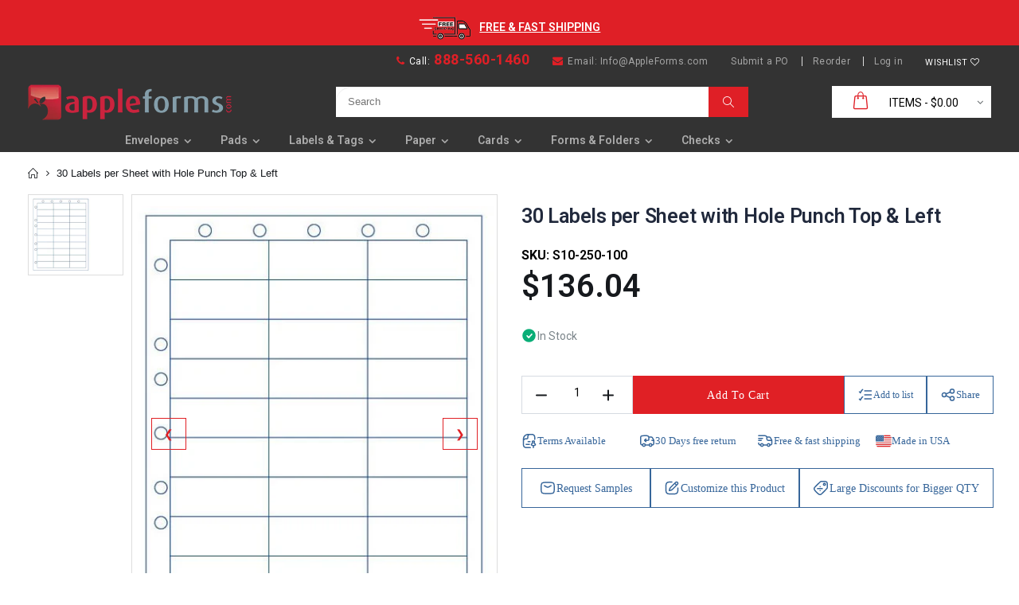

--- FILE ---
content_type: text/html; charset=utf-8
request_url: https://appleforms.com/products/30-labels-per-sheet-with-hole-punch-top-left
body_size: 86344
content:
<!doctype html>
<!--[if IE 8]> <html class="no-js lt-ie9" lang="en"> <![endif]-->
<!--[if IE 9 ]> <html class="ie9 no-js"> <![endif]-->
<!-- [if (gt IE 9)|!(IE)]><! -->
<html class="no-js">
  <!-- <![endif] -->
  <head>
    <meta name="google-site-verification" content="rpuuZLbT_5VAxA73U4zdpGI-xJMFE0ApJFjRtKAZmAI">
    
      <script src="https://form.jotform.com/static/feedback2.js" type="text/javascript"></script>
      <script type="text/javascript">
        var JFL_220715319754457 = new JotformFeedback({ formId: '220715319754457', base: 'https://form.jotform.com/', windowTitle: 'AppleForms - Request Samples Inquiry ', background: '#FFA500', fontColor: '#FFFFFF', type: '1', height: 750, width: 450, openOnLoad: false });
      </script>
      <script type="text/javascript">
        var JFL_220715142249450 = new JotformFeedback({ formId: '220715142249450', base: 'https://form.jotform.com/', windowTitle: 'AppleForms - Request Samples Inquiry ', background: '#FFA500', fontColor: '#FFFFFF', type: '1', height: 750, width: 450, openOnLoad: false });
      </script>
      <script type="text/javascript">
        var JFL_220715302600439 = new JotformFeedback({ formId: '220715302600439', base: 'https://form.jotform.com/', windowTitle: 'AppleForms - Request Samples Inquiry ', background: '#FFA500', fontColor: '#FFFFFF', type: '1', height: 750, width: 520, openOnLoad: false });
      </script>
    
    <!-- starapps_core_start -->
<!-- This code is automatically managed by StarApps Studio -->
<!-- Please contact support@starapps.studio for any help -->
<!-- File location: snippets/starapps-core.liquid -->


<script type="application/json" sa-language-info="true" data-no-instant="true">{"current_language":"en", "default_language":"en", "money_format":"${{amount}}"}</script>

    
<script type="text/javascript" src="https://assets-cdn.starapps.studio/apps/vsk/apple-forms/script-39842-1653938705.js?shop=apple-forms.myshopify.com" async></script>


<!-- VSK_PRE_APP_HIDE_CODE -->

<!-- VSK_PRE_APP_HIDE_CODE_END -->
    

<script type="text/javascript" src="https://assets-cdn.starapps.studio/apps/vsk/apple-forms/data-1653938479.js?shop=apple-forms.myshopify.com" async></script>
<!-- starapps_core_end -->


<!-- Hotjar Tracking Code for Site 5020350 (name missing) -->
<script>
    (function(h,o,t,j,a,r){
        h.hj=h.hj||function(){(h.hj.q=h.hj.q||[]).push(arguments)};
        h._hjSettings={hjid:5020350,hjsv:6};
        a=o.getElementsByTagName('head')[0];
        r=o.createElement('script');r.async=1;
        r.src=t+h._hjSettings.hjid+j+h._hjSettings.hjsv;
        a.appendChild(r);
    })(window,document,'https://static.hotjar.com/c/hotjar-','.js?sv=');
</script>

    
    <!-- Added by AVADA SEO Suite -->
    





<meta name="twitter:image" content="http://appleforms.com/cdn/shop/products/S10-250-100.jpg?v=1670955928">
    




    <!-- /Added by AVADA SEO Suite -->
    <meta name="google-site-verification" content="axyB_y6bX6ujbINfURm-2X8j28mnEcYc5h0apOIrebw">
    <!-- Google tag (gtag.js) -->
    <script async src="https://www.googletagmanager.com/gtag/js?id=AW-962491385"></script>
    <script>
      window.dataLayer = window.dataLayer || [];
      function gtag(){dataLayer.push(arguments);}
      gtag('js', new Date());

      gtag('config', 'AW-962491385');
    </script>
    <!-- Basic page needs ================================================== -->
    <meta charset="utf-8">
    <meta http-equiv="Content-Type" content="text/html; charset=utf-8">
    <link rel="shortcut icon" href="//appleforms.com/cdn/shop/t/22/assets/favicon.ico?v=181625776554737563781762134075" type="image/png">
    
      <title>
        30 Labels per Sheet with Hole Punch Top &amp; Left
        -
        Apple Forms
      </title>
    

    
      <meta name="description" content="PATIENT CHARGE LABELS1,000 Per Case 8.5&quot; x 11&quot; Sheet with 30 2.5&quot; x 1&quot; Blank Labels.with 5 holes on Top &amp;amp; 7 Holes on Left to Store on Healthcare Charts works with Laser &amp;amp; inkjet Printers">
    

    <!-- Helpers ================================================== -->
    <!-- /snippets/social-meta-tags.liquid -->


  <meta property="og:type" content="product">
  <meta property="og:title" content="30 Labels per Sheet with Hole Punch Top &amp; Left">
  
  <meta property="og:image" content="http://appleforms.com/cdn/shop/products/S10-250-100_grande.jpg?v=1670955928">
  <meta property="og:image:secure_url" content="https://appleforms.com/cdn/shop/products/S10-250-100_grande.jpg?v=1670955928">
  
 <meta property="og:price:amount" content="136.04">
  <meta property="og:price:currency" content="USD">


  <meta property="og:description" content="PATIENT CHARGE LABELS1,000 Per Case 8.5&quot; x 11&quot; Sheet with 30 2.5&quot; x 1&quot; Blank Labels.with 5 holes on Top &amp;amp; 7 Holes on Left to Store on Healthcare Charts works with Laser &amp;amp; inkjet Printers">

  <meta property="og:url" content="https://appleforms.com/products/30-labels-per-sheet-with-hole-punch-top-left">
  <meta property="og:site_name" content="Apple Forms">





<meta name="twitter:card" content="summary">

  <meta name="twitter:title" content="30 Labels per Sheet with Hole Punch Top & Left">
  <meta name="twitter:description" content="


PATIENT CHARGE LABELS1,000 Per Case
8.5&quot; x 11&quot; Sheet with 30 2.5&quot; x 1&quot; Blank Labels.with 5 holes on Top &amp;amp; 7 Holes on Left to Store on Healthcare Charts
works with Laser &amp;amp; inkjet Printers



">
  <meta name="twitter:image" content="https://appleforms.com/cdn/shop/products/S10-250-100_medium.jpg?v=1670955928">
  <meta name="twitter:image:width" content="240">
  <meta name="twitter:image:height" content="240">


    <link rel="canonical" href="https://appleforms.com/products/30-labels-per-sheet-with-hole-punch-top-left">
    
      <meta name="viewport" content="width=device-width, initial-scale=1, minimum-scale=1, maximum-scale=1">
    
    <meta name="theme-color" content="">
    <link href="//appleforms.com/cdn/shop/t/22/assets/bootstrap.min.css?v=58221731202380851321762134068" rel="stylesheet" type="text/css" media="all" />
    
    <!-- CSS ==================================================+ -->

    <link href="//appleforms.com/cdn/shop/t/22/assets/porto-icon.css?v=49985406912190436601762134138" rel="stylesheet" type="text/css" media="all" />
    <link href="//appleforms.com/cdn/shop/t/22/assets/font-awesome.min.css?v=55584660431705360781762134077" rel="stylesheet" type="text/css" media="all" />
    <link href="//appleforms.com/cdn/shop/t/22/assets/owl.carousel.min.css?v=106405612012531233011762134135" rel="stylesheet" type="text/css" media="all" />
    <link href="//appleforms.com/cdn/shop/t/22/assets/effect.css?v=153722677183014820831762134073" rel="stylesheet" type="text/css" media="all" />
    <link href="//appleforms.com/cdn/shop/t/22/assets/ultramegamenu.css?v=33467698333256212981762134155" rel="stylesheet" type="text/css" media="all" />
    <link href="//appleforms.com/cdn/shop/t/22/assets/magnific-popup.css?v=11852046022619003361762134125" rel="stylesheet" type="text/css" media="all" />
    <link href="//appleforms.com/cdn/shop/t/22/assets/styles.scss.css?v=36813670267863907201762134177" rel="stylesheet" type="text/css" media="all" />
    <link href="//appleforms.com/cdn/shop/t/22/assets/responsive.css?v=50455461580122229931762144029" rel="stylesheet" type="text/css" media="all" />

    
      <link href="//appleforms.com/cdn/shop/t/22/assets/jquery.fancybox.css?v=89610375720255671161762134114" rel="stylesheet" type="text/css" media="all" />
      
    
    <link href="//appleforms.com/cdn/shop/t/22/assets/animate.css?v=141941548326680370661762134043" rel="stylesheet" type="text/css" media="all" />
    
    <link href="//appleforms.com/cdn/shop/t/22/assets/color-config.scss.css?v=140500962425009947951765530924" rel="stylesheet" type="text/css" media="all" />
    
      <link href="//appleforms.com/cdn/shop/t/22/assets/new-style.css?v=86382935802691827481765530923" rel="stylesheet" type="text/css" media="all" />
    
    
    
    
    <link href="//appleforms.com/cdn/shop/t/22/assets/disable_border_radius.scss.css?v=133045658483405296151762134177" rel="stylesheet" type="text/css" media="all" />
    <!-- Header hook for plugins ================================================== -->

    <script>window.performance && window.performance.mark && window.performance.mark('shopify.content_for_header.start');</script><meta id="shopify-digital-wallet" name="shopify-digital-wallet" content="/47216459943/digital_wallets/dialog">
<meta name="shopify-checkout-api-token" content="ca175e520df82031cab9f8093139145e">
<meta id="in-context-paypal-metadata" data-shop-id="47216459943" data-venmo-supported="false" data-environment="production" data-locale="en_US" data-paypal-v4="true" data-currency="USD">
<link rel="alternate" type="application/json+oembed" href="https://appleforms.com/products/30-labels-per-sheet-with-hole-punch-top-left.oembed">
<script async="async" src="/checkouts/internal/preloads.js?locale=en-US"></script>
<script id="shopify-features" type="application/json">{"accessToken":"ca175e520df82031cab9f8093139145e","betas":["rich-media-storefront-analytics"],"domain":"appleforms.com","predictiveSearch":true,"shopId":47216459943,"locale":"en"}</script>
<script>var Shopify = Shopify || {};
Shopify.shop = "apple-forms.myshopify.com";
Shopify.locale = "en";
Shopify.currency = {"active":"USD","rate":"1.0"};
Shopify.country = "US";
Shopify.theme = {"name":"apple-form Solo Dev","id":148833796263,"schema_name":"Porto","schema_version":"2.1","theme_store_id":null,"role":"main"};
Shopify.theme.handle = "null";
Shopify.theme.style = {"id":null,"handle":null};
Shopify.cdnHost = "appleforms.com/cdn";
Shopify.routes = Shopify.routes || {};
Shopify.routes.root = "/";</script>
<script type="module">!function(o){(o.Shopify=o.Shopify||{}).modules=!0}(window);</script>
<script>!function(o){function n(){var o=[];function n(){o.push(Array.prototype.slice.apply(arguments))}return n.q=o,n}var t=o.Shopify=o.Shopify||{};t.loadFeatures=n(),t.autoloadFeatures=n()}(window);</script>
<script id="shop-js-analytics" type="application/json">{"pageType":"product"}</script>
<script defer="defer" async type="module" src="//appleforms.com/cdn/shopifycloud/shop-js/modules/v2/client.init-shop-cart-sync_dlpDe4U9.en.esm.js"></script>
<script defer="defer" async type="module" src="//appleforms.com/cdn/shopifycloud/shop-js/modules/v2/chunk.common_FunKbpTJ.esm.js"></script>
<script type="module">
  await import("//appleforms.com/cdn/shopifycloud/shop-js/modules/v2/client.init-shop-cart-sync_dlpDe4U9.en.esm.js");
await import("//appleforms.com/cdn/shopifycloud/shop-js/modules/v2/chunk.common_FunKbpTJ.esm.js");

  window.Shopify.SignInWithShop?.initShopCartSync?.({"fedCMEnabled":true,"windoidEnabled":true});

</script>
<script>(function() {
  var isLoaded = false;
  function asyncLoad() {
    if (isLoaded) return;
    isLoaded = true;
    var urls = ["https:\/\/rio.pwztag.com\/rio.js?shop=apple-forms.myshopify.com","https:\/\/cdn.doofinder.com\/shopify\/doofinder-installed.js?shop=apple-forms.myshopify.com","https:\/\/dr4qe3ddw9y32.cloudfront.net\/awin-shopify-integration-code.js?aid=117235\u0026v=shopifyApp_5.2.3\u0026ts=1750364555681\u0026shop=apple-forms.myshopify.com"];
    for (var i = 0; i < urls.length; i++) {
      var s = document.createElement('script');
      s.type = 'text/javascript';
      s.async = true;
      s.src = urls[i];
      var x = document.getElementsByTagName('script')[0];
      x.parentNode.insertBefore(s, x);
    }
  };
  if(window.attachEvent) {
    window.attachEvent('onload', asyncLoad);
  } else {
    window.addEventListener('load', asyncLoad, false);
  }
})();</script>
<script id="__st">var __st={"a":47216459943,"offset":-18000,"reqid":"9d4dbed5-c697-44c5-af07-5d4c4e4826a5-1765775259","pageurl":"appleforms.com\/products\/30-labels-per-sheet-with-hole-punch-top-left","u":"08d1d320cb47","p":"product","rtyp":"product","rid":7533636780199};</script>
<script>window.ShopifyPaypalV4VisibilityTracking = true;</script>
<script id="captcha-bootstrap">!function(){'use strict';const t='contact',e='account',n='new_comment',o=[[t,t],['blogs',n],['comments',n],[t,'customer']],c=[[e,'customer_login'],[e,'guest_login'],[e,'recover_customer_password'],[e,'create_customer']],r=t=>t.map((([t,e])=>`form[action*='/${t}']:not([data-nocaptcha='true']) input[name='form_type'][value='${e}']`)).join(','),a=t=>()=>t?[...document.querySelectorAll(t)].map((t=>t.form)):[];function s(){const t=[...o],e=r(t);return a(e)}const i='password',u='form_key',d=['recaptcha-v3-token','g-recaptcha-response','h-captcha-response',i],f=()=>{try{return window.sessionStorage}catch{return}},m='__shopify_v',_=t=>t.elements[u];function p(t,e,n=!1){try{const o=window.sessionStorage,c=JSON.parse(o.getItem(e)),{data:r}=function(t){const{data:e,action:n}=t;return t[m]||n?{data:e,action:n}:{data:t,action:n}}(c);for(const[e,n]of Object.entries(r))t.elements[e]&&(t.elements[e].value=n);n&&o.removeItem(e)}catch(o){console.error('form repopulation failed',{error:o})}}const l='form_type',E='cptcha';function T(t){t.dataset[E]=!0}const w=window,h=w.document,L='Shopify',v='ce_forms',y='captcha';let A=!1;((t,e)=>{const n=(g='f06e6c50-85a8-45c8-87d0-21a2b65856fe',I='https://cdn.shopify.com/shopifycloud/storefront-forms-hcaptcha/ce_storefront_forms_captcha_hcaptcha.v1.5.2.iife.js',D={infoText:'Protected by hCaptcha',privacyText:'Privacy',termsText:'Terms'},(t,e,n)=>{const o=w[L][v],c=o.bindForm;if(c)return c(t,g,e,D).then(n);var r;o.q.push([[t,g,e,D],n]),r=I,A||(h.body.append(Object.assign(h.createElement('script'),{id:'captcha-provider',async:!0,src:r})),A=!0)});var g,I,D;w[L]=w[L]||{},w[L][v]=w[L][v]||{},w[L][v].q=[],w[L][y]=w[L][y]||{},w[L][y].protect=function(t,e){n(t,void 0,e),T(t)},Object.freeze(w[L][y]),function(t,e,n,w,h,L){const[v,y,A,g]=function(t,e,n){const i=e?o:[],u=t?c:[],d=[...i,...u],f=r(d),m=r(i),_=r(d.filter((([t,e])=>n.includes(e))));return[a(f),a(m),a(_),s()]}(w,h,L),I=t=>{const e=t.target;return e instanceof HTMLFormElement?e:e&&e.form},D=t=>v().includes(t);t.addEventListener('submit',(t=>{const e=I(t);if(!e)return;const n=D(e)&&!e.dataset.hcaptchaBound&&!e.dataset.recaptchaBound,o=_(e),c=g().includes(e)&&(!o||!o.value);(n||c)&&t.preventDefault(),c&&!n&&(function(t){try{if(!f())return;!function(t){const e=f();if(!e)return;const n=_(t);if(!n)return;const o=n.value;o&&e.removeItem(o)}(t);const e=Array.from(Array(32),(()=>Math.random().toString(36)[2])).join('');!function(t,e){_(t)||t.append(Object.assign(document.createElement('input'),{type:'hidden',name:u})),t.elements[u].value=e}(t,e),function(t,e){const n=f();if(!n)return;const o=[...t.querySelectorAll(`input[type='${i}']`)].map((({name:t})=>t)),c=[...d,...o],r={};for(const[a,s]of new FormData(t).entries())c.includes(a)||(r[a]=s);n.setItem(e,JSON.stringify({[m]:1,action:t.action,data:r}))}(t,e)}catch(e){console.error('failed to persist form',e)}}(e),e.submit())}));const S=(t,e)=>{t&&!t.dataset[E]&&(n(t,e.some((e=>e===t))),T(t))};for(const o of['focusin','change'])t.addEventListener(o,(t=>{const e=I(t);D(e)&&S(e,y())}));const B=e.get('form_key'),M=e.get(l),P=B&&M;t.addEventListener('DOMContentLoaded',(()=>{const t=y();if(P)for(const e of t)e.elements[l].value===M&&p(e,B);[...new Set([...A(),...v().filter((t=>'true'===t.dataset.shopifyCaptcha))])].forEach((e=>S(e,t)))}))}(h,new URLSearchParams(w.location.search),n,t,e,['guest_login'])})(!0,!0)}();</script>
<script integrity="sha256-52AcMU7V7pcBOXWImdc/TAGTFKeNjmkeM1Pvks/DTgc=" data-source-attribution="shopify.loadfeatures" defer="defer" src="//appleforms.com/cdn/shopifycloud/storefront/assets/storefront/load_feature-81c60534.js" crossorigin="anonymous"></script>
<script data-source-attribution="shopify.dynamic_checkout.dynamic.init">var Shopify=Shopify||{};Shopify.PaymentButton=Shopify.PaymentButton||{isStorefrontPortableWallets:!0,init:function(){window.Shopify.PaymentButton.init=function(){};var t=document.createElement("script");t.src="https://appleforms.com/cdn/shopifycloud/portable-wallets/latest/portable-wallets.en.js",t.type="module",document.head.appendChild(t)}};
</script>
<script data-source-attribution="shopify.dynamic_checkout.buyer_consent">
  function portableWalletsHideBuyerConsent(e){var t=document.getElementById("shopify-buyer-consent"),n=document.getElementById("shopify-subscription-policy-button");t&&n&&(t.classList.add("hidden"),t.setAttribute("aria-hidden","true"),n.removeEventListener("click",e))}function portableWalletsShowBuyerConsent(e){var t=document.getElementById("shopify-buyer-consent"),n=document.getElementById("shopify-subscription-policy-button");t&&n&&(t.classList.remove("hidden"),t.removeAttribute("aria-hidden"),n.addEventListener("click",e))}window.Shopify?.PaymentButton&&(window.Shopify.PaymentButton.hideBuyerConsent=portableWalletsHideBuyerConsent,window.Shopify.PaymentButton.showBuyerConsent=portableWalletsShowBuyerConsent);
</script>
<script data-source-attribution="shopify.dynamic_checkout.cart.bootstrap">document.addEventListener("DOMContentLoaded",(function(){function t(){return document.querySelector("shopify-accelerated-checkout-cart, shopify-accelerated-checkout")}if(t())Shopify.PaymentButton.init();else{new MutationObserver((function(e,n){t()&&(Shopify.PaymentButton.init(),n.disconnect())})).observe(document.body,{childList:!0,subtree:!0})}}));
</script>
<link id="shopify-accelerated-checkout-styles" rel="stylesheet" media="screen" href="https://appleforms.com/cdn/shopifycloud/portable-wallets/latest/accelerated-checkout-backwards-compat.css" crossorigin="anonymous">
<style id="shopify-accelerated-checkout-cart">
        #shopify-buyer-consent {
  margin-top: 1em;
  display: inline-block;
  width: 100%;
}

#shopify-buyer-consent.hidden {
  display: none;
}

#shopify-subscription-policy-button {
  background: none;
  border: none;
  padding: 0;
  text-decoration: underline;
  font-size: inherit;
  cursor: pointer;
}

#shopify-subscription-policy-button::before {
  box-shadow: none;
}

      </style>

<script>window.performance && window.performance.mark && window.performance.mark('shopify.content_for_header.end');</script>
    <!-- /snippets/oldIE-js.liquid -->


<!--[if lt IE 9]>
<script src="//cdnjs.cloudflare.com/ajax/libs/html5shiv/3.7.2/html5shiv.min.js" type="text/javascript"></script>
<script src="//appleforms.com/cdn/shop/t/22/assets/respond.min.js?v=52248677837542619231762134144" type="text/javascript"></script>
<link href="//appleforms.com/cdn/shop/t/22/assets/respond-proxy.html" id="respond-proxy" rel="respond-proxy" />
<link href="//appleforms.com/search?q=1fdc7ee54946406a41113867b9e007b0" id="respond-redirect" rel="respond-redirect" />
<script src="//appleforms.com/search?q=1fdc7ee54946406a41113867b9e007b0" type="text/javascript"></script>
<![endif]-->



    <script src="//appleforms.com/cdn/shop/t/22/assets/vendor.js?v=113621509916466055761762134155" type="text/javascript"></script>
    <script src="//appleforms.com/cdn/shop/t/22/assets/bootstrap.min.js?v=135618559580299884151762134068" type="text/javascript"></script>
    
    
      <link
        href="//fonts.googleapis.com/css?family=Roboto:300italic,400italic,600italic,700italic,800italic,700,300,600,800,400&amp;subset=cyrillic-ext,greek-ext,latin,latin-ext,cyrillic,greek,vietnamese"
        rel="stylesheet"
        type="text/css"
      >
    
    
      <link
        href="//fonts.googleapis.com/css?family=Roboto:300italic,400italic,600italic,700italic,800italic,700,300,600,800,400&amp;subset=cyrillic-ext,greek-ext,latin,latin-ext,cyrillic,greek,vietnamese"
        rel="stylesheet"
        type="text/css"
      >
    
    <script type="text/javascript">
      var productsObj = {};
      var swatch_color_enable = false;
      var asset_url = '//appleforms.com/cdn/shop/t/22/assets//?9857';
      var money_format = '<span class="money">${{amount}}</span>';
      var multi_language = false;
    </script>
    
    <style>
      
      
      .main-container{
padding-bottom: 0px;
}
.main-section-header .links li{
border-color: #ccc;
}
.slideshow-section .slideshow .owl-nav div{
top: 42%;
}
.main-container h3.title-widget {
    line-height: 42px;
    color: #313131;
    text-transform: uppercase;
    text-align: center;
    font-size: 17px;
    font-weight: 700;
    padding-bottom: 19px;
    margin-bottom: 0;
background: none;
letter-spacing: 0;
}
.main-container .products-collection .category-products .products-grid .owl-item .item, .main-container .products-related .category-products .products-grid .owl-item .item, .main-container .blog-homepage .category-products .products-grid .owl-item .item, .main-container .products-crosssell .category-products .products-grid .owl-item .item {
    padding: 10px;
}
.custom-support i {
    text-align: center;
    color: #0088cc;
    width: auto;
    height: auto;
    border-radius: 0;
    padding-bottom: 14px;
    display: inline-block;
}
.custom-support{
padding-top: 50px !important;
    padding-bottom: 50px !important;
    background-color: #f7f7f7;
}
.custom-support .content{
margin-left: 0;
}
.custom-support .col-md-4 i{
border: 0 !important;
    float: none;
}
.custom-support .col-md-4{
text-align: center;
}
.custom-support i {
    text-align: center;
    color: #0088cc !important;
    width: auto;
    height: auto;
    border-radius: 0;
    padding-bottom: 14px;
    display: inline-block;
    font-size: 40px;
}
.custom-support .content h2 {
    margin: 0;
    font-weight: 600;
    text-transform: uppercase;
    font-size: 16px;
    color: #2b2b2d;
    line-height: 22px;
}
.custom-support .content em {
    font-weight: 300;
    font-style: normal;
    margin-bottom: 15px;
    display: block;
    color: #465157;
    font-size: 14px;
    line-height: 22px;
}
.custom-support .content p {
    font-size: 13px;
    line-height: 24px;
    color: #687176;
}
.parallax-wrapper .parallax .parallax-slider .owl-carousel .owl-stage-outer .item h2 {
    font-size: 36px;
    font-family: 'Oswald';
    font-weight: 400;
    text-transform: uppercase;
    margin-bottom: 20px;
    margin-top: 10px;
    color: #fff;
    line-height: 1;
}
.parallax-wrapper .parallax .parallax-slider .owl-carousel .owl-stage-outer .item a {
    font-size: 13px;
    font-family: 'Oswald';
    text-transform: uppercase;
    color: #fff;
    line-height: 1;
    letter-spacing: 0.05em;
    padding: 17px 33px;
    border-radius: 3px !important;
    background-color: #2b2b2d;
    box-shadow: none;
    display: inline-block;
}
.parallax-wrapper .parallax .overlay{
display: none;
}
.featured-brands .owl-carousel{
    padding: 10px 80px;
}
.featured-brands .owl-nav div {
    position: absolute;
    top: calc(50% - 15px);
    background: none;
    color: #3a3a3c;
    font-size: 22px;
    padding: 0;
    margin: 0;
}
.featured-brands .owl-nav div.owl-prev {
    left: 0;
}
.featured-brands .owl-nav div.owl-next {
    right: 0;
}
.featured-brands .owl-nav{
top: auto;
right: auto;
position: static;
}
.featured-brands{
margin-bottom: 25px;
}
.footer-wrapper .footer-middle .footer-ribbon{
z-index: 2;
}
.footer-wrapper .footer-middle .block-bottom {
    border-top: 1px solid #3d3d38;
    text-align: left;
    padding: 27px 0;
    overflow: hidden;
    margin-top: 32px;
}
.footer-wrapper .footer-middle .working span {
    text-transform: uppercase;
    font-size: 13px;
    letter-spacing: 0.005em;
    line-height: 18px;
}
.footer-wrapper .footer-middle ul.footer-list li {
    position: relative;
    padding: 6px 0;
    line-height: 1;
    display: block;
}
.footer-wrapper .footer-middle {
    padding: 24px 0;
    font-size: 13px;
    position: relative;
}
.footer-wrapper .footer-top{
padding-bottom: 0px;
}
.footer-wrapper .footer-middle ul.contact-info b {
    font-weight: 400;
    font-size: 13px;
    margin-bottom: 7px;
    display: inline-block;
}
.footer-wrapper .footer-middle ul.contact-info li p{
line-height: 1;
}
.footer-wrapper .footer-middle ul.contact-info li {
    padding: 12px 0;
}
.footer-wrapper .footer-middle ul.contact-info li:first-child {
    padding-top: 0;
}
.footer-wrapper .footer-top .input-group input {
    background-color: #fff;
    color: #686865;
    height: 48px;
    border: none;
    font-size: 14px;
    padding-left: 15px;
    float: left;
    max-width: 375px;
    width: 90%;
    border-radius: 30px 0 0 30px !important;
    padding-right: 105px;
    margin-right: 22px;
    margin-bottom: 0;
}
.footer-wrapper .footer-top .input-group button {
    float: left;
    width: 120px;
    margin-left: -120px;
    line-height: 48px;
    padding: 0 12px;
    text-transform: uppercase;
    border-radius: 0 30px 30px 0 !important;
}
.footer-wrapper .footer-top .footer-top-inner {
    border-bottom: 1px solid #3d3d38;
}
.footer_2 .input-group button{
border-left: 0;
}
.header-container.type21 .main-nav .main-top-nav{
border-radius: 0;
}
.header-container .search-area .form-search{
border-radius: 20px !important;
}
.homepage-bar{
border-top: 0;
}
.homepage-bar [class^="col-md-"]{
border-left: 0;
}
.homepage-bar .col-md-4 .text-area h3 {
    margin: 0;
    font-size: 14px;
    font-weight: 600;
    line-height: 19px;
}
.owl-dots {
    top: auto;
    bottom: -35px;
    left: 5px;
    position: absolute;
    right: 5px;
    text-align: center;
    margin: 0;
}
.owl-dots .owl-dot span {
    width: 11px;
    height: 3px;
    background: #a0a09f;
    margin: 5px 7px;
    border-radius: 20px !important;
    display: block;
}
.box_product{
padding-bottom: 60px;
}
.header-container .search-area .form-search input{
border-radius: 20px 0 0 20px !important;
}
.main-container .products-related h3.title-widget {
    background: none;
    font-size: 18px;
 font-weight: 600;
    padding-bottom: 10px;
    text-transform: uppercase;
    text-align: left;
    color: #302e2a;
    line-height: initial;
}
.main-container .products-related {
    margin-bottom: 0;
    margin-top: 50px;
    position: relative;
    padding-top: 0;
    background-color: #f4f4f4;
    padding: 60px 0 45px;
}
.main-container h3.title-widget span.inner{
background: none;
}
.banner_grid .row {margin: 0 -15px !important;}
.banner_grid [class^="col-sm-"]{
padding-left: 15px !important;
padding-right: 15px !important;
padding-bottom: 0 !important;
}
.banner_grid{
padding: 34px 0px !important;
}
.product-view .product-shop .actions a.link-wishlist, .product-view .product-shop .actions a.link-compare { 
    width: 43px;
    height: 43px;
    line-height: 41px;
}
.product-view .product-shop .middle-product-detail .product-type-data .price-box .price{
font-family: 'Oswald';
}
.product-view .product-shop .actions .add-to-links li a.link-wishlist{
background: none;
}
.template-product .product-view .add-to-links .link-wishlist i:before {
    content: '\e889';
}
.html_sidebar h5 {
    font-family: 'Open Sans' !important;
    font-weight: 600 !important;
    font-size: 14px !important;
    color: #7a7d82 !important;
    letter-spacing: 0.022em;
    padding: 0 20px;
}
.main-container .main-wrapper{
padding-bottom: 80px;
}
.template-index .main-container .main-wrapper, .template-product .main-container .main-wrapper{
padding-bottom: 0;
}
.main-container .pagenav-wrap .pagination .pagination-page li a:hover{
background: transparent;
    color: inherit;
    border-color: #ccc;
}
.main-container .pagenav-wrap .pagination .pagination-page li.active span{
background: transparent;
    color: inherit;
}
.pagination-page li.text i.icon-right-dir:before{
    content: '\e81a';
}
.main-container .pagenav-wrap .pagination .pagination-page li.text a:hover, .main-container .pagenav-wrap .pagination-search .pagination-page li.text a:hover{
    color: inherit;
}
.product-view .product-options-bottom {
    border-bottom: 1px solid #ebebeb;
}
.template-blog .blog-wrapper .owl-dots{
    bottom: 0;
}
.owl-dots .owl-dot.active span{
    background-color: #2b2b2d;
}
.featured-brands .owl-nav i{
    color: #3a3a3c;
}
.featured-brands .owl-nav i.icon-chevron-left:before{
    content: "\e829";
}
.featured-brands .owl-nav i.icon-chevron-right:before{
    content: "\e828";
}
.footer-wrapper .footer-top .input-group button:hover{
    opacity: 1;
}
.main-container .main-breadcrumbs{
margin-top: -15px;
}
      @media(max-width: 767px){
.homepage-bar [class^="col-md-"]{
text-align: left;
}
.sticky-product .sticky-detail{
width: 70%;
}
.header-container.type21 .mini-cart .icon-cart-header:after{
right: 10px;
}
.banner_grid [class^="col-sm-"]{
width: 100%;
margin-bottom: 15px !important;
}
}
@media(min-width: 768px){
.footer-wrapper .footer-middle ul.footer-list .item {
width: 50%;
}
}
@media(max-width: 991px){
.header-container.type21 .search-area .search-icon{
font-size: 19px;
}
.header-container.type21 .mini-cart{
margin-left: 0;
}
}
    </style>

    <!-- begin-boost-pfs-filter-css -->
    <link rel="preload stylesheet" href="//appleforms.com/cdn/shop/t/22/assets/boost-pfs-instant-search.css?v=108646394650846008551762134177" as="style"><link href="//appleforms.com/cdn/shop/t/22/assets/boost-pfs-custom.css?v=169977814158014457531762134177" rel="stylesheet" type="text/css" media="all" />
<style data-id="boost-pfs-style">
    .boost-pfs-filter-option-title-text {color: rgba(223,31,38,1);font-weight: 600;text-transform: capitalize;}

   .boost-pfs-filter-tree-v .boost-pfs-filter-option-title-text:before {border-top-color: rgba(223,31,38,1);}
    .boost-pfs-filter-tree-v .boost-pfs-filter-option.boost-pfs-filter-option-collapsed .boost-pfs-filter-option-title-text:before {border-bottom-color: rgba(223,31,38,1);}
    .boost-pfs-filter-tree-h .boost-pfs-filter-option-title-heading:before {border-right-color: rgba(223,31,38,1);
        border-bottom-color: rgba(223,31,38,1);}

    .boost-pfs-filter-refine-by .boost-pfs-filter-option-title h3 {color: rgba(0,0,0,1);}

    .boost-pfs-filter-option-content .boost-pfs-filter-option-item-list .boost-pfs-filter-option-item button,
    .boost-pfs-filter-option-content .boost-pfs-filter-option-item-list .boost-pfs-filter-option-item .boost-pfs-filter-button,
    .boost-pfs-filter-option-range-amount input,
    .boost-pfs-filter-tree-v .boost-pfs-filter-refine-by .boost-pfs-filter-refine-by-items .refine-by-item,
    .boost-pfs-filter-refine-by-wrapper-v .boost-pfs-filter-refine-by .boost-pfs-filter-refine-by-items .refine-by-item,
    .boost-pfs-filter-refine-by .boost-pfs-filter-option-title,
    .boost-pfs-filter-refine-by .boost-pfs-filter-refine-by-items .refine-by-item>a,
    .boost-pfs-filter-refine-by>span,
    .boost-pfs-filter-clear,
    .boost-pfs-filter-clear-all{color: rgba(0,0,0,1);}
    .boost-pfs-filter-tree-h .boost-pfs-filter-pc .boost-pfs-filter-refine-by-items .refine-by-item .boost-pfs-filter-clear .refine-by-type,
    .boost-pfs-filter-refine-by-wrapper-h .boost-pfs-filter-pc .boost-pfs-filter-refine-by-items .refine-by-item .boost-pfs-filter-clear .refine-by-type {color: rgba(0,0,0,1);}

    .boost-pfs-filter-option-multi-level-collections .boost-pfs-filter-option-multi-level-list .boost-pfs-filter-option-item .boost-pfs-filter-button-arrow .boost-pfs-arrow:before,
    .boost-pfs-filter-option-multi-level-tag .boost-pfs-filter-option-multi-level-list .boost-pfs-filter-option-item .boost-pfs-filter-button-arrow .boost-pfs-arrow:before {border-right: 1px solid rgba(0,0,0,1);
        border-bottom: 1px solid rgba(0,0,0,1);}

    .boost-pfs-filter-refine-by-wrapper-v .boost-pfs-filter-refine-by .boost-pfs-filter-refine-by-items .refine-by-item .boost-pfs-filter-clear:after,
    .boost-pfs-filter-refine-by-wrapper-v .boost-pfs-filter-refine-by .boost-pfs-filter-refine-by-items .refine-by-item .boost-pfs-filter-clear:before,
    .boost-pfs-filter-tree-v .boost-pfs-filter-refine-by .boost-pfs-filter-refine-by-items .refine-by-item .boost-pfs-filter-clear:after,
    .boost-pfs-filter-tree-v .boost-pfs-filter-refine-by .boost-pfs-filter-refine-by-items .refine-by-item .boost-pfs-filter-clear:before,
    .boost-pfs-filter-refine-by-wrapper-h .boost-pfs-filter-pc .boost-pfs-filter-refine-by-items .refine-by-item .boost-pfs-filter-clear:after,
    .boost-pfs-filter-refine-by-wrapper-h .boost-pfs-filter-pc .boost-pfs-filter-refine-by-items .refine-by-item .boost-pfs-filter-clear:before,
    .boost-pfs-filter-tree-h .boost-pfs-filter-pc .boost-pfs-filter-refine-by-items .refine-by-item .boost-pfs-filter-clear:after,
    .boost-pfs-filter-tree-h .boost-pfs-filter-pc .boost-pfs-filter-refine-by-items .refine-by-item .boost-pfs-filter-clear:before {border-top-color: rgba(0,0,0,1);}
    .boost-pfs-filter-option-range-slider .noUi-value-horizontal {color: rgba(0,0,0,1);}

    .boost-pfs-filter-tree-mobile-button button,
    .boost-pfs-filter-top-sorting-mobile button {background: rgba(223,31,38,1) !important;}
    .boost-pfs-filter-top-sorting-mobile button>span:after {}
  </style>
    <!-- end-boost-pfs-filter-css -->

    

<script>
  /*
  var __productWizRioProduct = {"id":7533636780199,"title":"30 Labels per Sheet with Hole Punch Top \u0026 Left","handle":"30-labels-per-sheet-with-hole-punch-top-left","description":"\u003cdiv class=\"product-page-right-side\"\u003e\n\u003cdiv\u003e\n\u003cdiv class=\"product-description\"\u003e\n\u003cp\u003e\u003cspan\u003e\u003cspan class=\"productnamecolorLARGE colors_productname\" data-mce-fragment=\"1\"\u003ePATIENT CHARGE LABELS\u003c\/span\u003e\u003cbr data-mce-fragment=\"1\"\u003e1,000 Per Case\u003c\/span\u003e\u003c\/p\u003e\n\u003cp\u003e8.5\" x 11\" Sheet with 30 2.5\" x 1\" Blank Labels.\u003cbr\u003e\u003cspan\u003ewith 5 holes on Top \u0026amp; 7 Holes on Left to Store on Healthcare Charts\u003c\/span\u003e\u003c\/p\u003e\n\u003cp\u003eworks with Laser \u0026amp; inkjet Printers\u003c\/p\u003e\n\u003c\/div\u003e\n\u003c\/div\u003e\n\u003c\/div\u003e\n\u003cdiv class=\"page-title product-view-title\"\u003e\u003cbr\u003e\u003c\/div\u003e","published_at":"2022-12-13T13:25:28-05:00","created_at":"2022-12-13T13:25:26-05:00","vendor":"Apple Forms","type":"","tags":["Hole Punch","Hospitals Label","Hospitals Labels","LaserBand","Medical Label","Medical Labels","PATIENT CHARGE LABELS","S10-250-100"],"price":13604,"price_min":13604,"price_max":13604,"available":true,"price_varies":false,"compare_at_price":null,"compare_at_price_min":0,"compare_at_price_max":0,"compare_at_price_varies":false,"variants":[{"id":42964864303271,"title":"Default Title","option1":"Default Title","option2":null,"option3":null,"sku":"S10-250-100","requires_shipping":true,"taxable":true,"featured_image":null,"available":true,"name":"30 Labels per Sheet with Hole Punch Top \u0026 Left","public_title":null,"options":["Default Title"],"price":13604,"weight":0,"compare_at_price":null,"inventory_management":null,"barcode":"","requires_selling_plan":false,"selling_plan_allocations":[{"price_adjustments":[{"position":1,"price":12516}],"price":12516,"compare_at_price":13604,"per_delivery_price":12516,"selling_plan_id":2936635559,"selling_plan_group_id":"ad4df18e4bc40ac3863dff68a8ea910c99cc2f76"},{"price_adjustments":[{"position":1,"price":12516}],"price":12516,"compare_at_price":13604,"per_delivery_price":12516,"selling_plan_id":2950234279,"selling_plan_group_id":"ad4df18e4bc40ac3863dff68a8ea910c99cc2f76"},{"price_adjustments":[{"position":1,"price":12516}],"price":12516,"compare_at_price":13604,"per_delivery_price":12516,"selling_plan_id":2950267047,"selling_plan_group_id":"ad4df18e4bc40ac3863dff68a8ea910c99cc2f76"},{"price_adjustments":[{"position":1,"price":12516}],"price":12516,"compare_at_price":13604,"per_delivery_price":12516,"selling_plan_id":2953871527,"selling_plan_group_id":"ad4df18e4bc40ac3863dff68a8ea910c99cc2f76"},{"price_adjustments":[{"position":1,"price":12516}],"price":12516,"compare_at_price":13604,"per_delivery_price":12516,"selling_plan_id":2953904295,"selling_plan_group_id":"ad4df18e4bc40ac3863dff68a8ea910c99cc2f76"},{"price_adjustments":[{"position":1,"price":12516}],"price":12516,"compare_at_price":13604,"per_delivery_price":12516,"selling_plan_id":2953937063,"selling_plan_group_id":"ad4df18e4bc40ac3863dff68a8ea910c99cc2f76"}]}],"images":["\/\/appleforms.com\/cdn\/shop\/products\/S10-250-100.jpg?v=1670955928"],"featured_image":"\/\/appleforms.com\/cdn\/shop\/products\/S10-250-100.jpg?v=1670955928","options":["Title"],"media":[{"alt":null,"id":27034802421927,"position":1,"preview_image":{"aspect_ratio":0.8,"height":585,"width":468,"src":"\/\/appleforms.com\/cdn\/shop\/products\/S10-250-100.jpg?v=1670955928"},"aspect_ratio":0.8,"height":585,"media_type":"image","src":"\/\/appleforms.com\/cdn\/shop\/products\/S10-250-100.jpg?v=1670955928","width":468}],"requires_selling_plan":false,"selling_plan_groups":[{"id":"ad4df18e4bc40ac3863dff68a8ea910c99cc2f76","name":"Subscription Plan Name","options":[{"name":"Delivery every","position":1,"values":["1MONTH1MONTHMIN_CYCLES=NULLMAX_CYCLES=NULLtrue-8.0-PERCENTAGEfalse1 Month Subscription","2MONTH2MONTHMIN_CYCLES=NULLMAX_CYCLES=NULLtrue-8.0-PERCENTAGEfalse2 Month Subscription","3MONTH3MONTHMIN_CYCLES=NULLMAX_CYCLES=NULLtrue-8.0-PERCENTAGEfalse3 Month Subscription","4MONTH4MONTHMIN_CYCLES=NULLMAX_CYCLES=NULLtrue-8.0-PERCENTAGEfalse4 Monthly Subscription","5MONTH5MONTHMIN_CYCLES=NULLMAX_CYCLES=NULLtrue-8.0-PERCENTAGEfalse5 Monthly Subscription","6MONTH6MONTHMIN_CYCLES=NULLMAX_CYCLES=NULLtrue-8.0-PERCENTAGEfalse6 Monthly Subscription"]}],"selling_plans":[{"id":2936635559,"name":"1 Month Subscription","description":"","options":[{"name":"Delivery every","position":1,"value":"1MONTH1MONTHMIN_CYCLES=NULLMAX_CYCLES=NULLtrue-8.0-PERCENTAGEfalse1 Month Subscription"}],"recurring_deliveries":true,"price_adjustments":[{"order_count":null,"position":1,"value_type":"percentage","value":8}],"checkout_charge":{"value_type":"percentage","value":100}},{"id":2950234279,"name":"2 Month Subscription","description":"","options":[{"name":"Delivery every","position":1,"value":"2MONTH2MONTHMIN_CYCLES=NULLMAX_CYCLES=NULLtrue-8.0-PERCENTAGEfalse2 Month Subscription"}],"recurring_deliveries":true,"price_adjustments":[{"order_count":null,"position":1,"value_type":"percentage","value":8}],"checkout_charge":{"value_type":"percentage","value":100}},{"id":2950267047,"name":"3 Month Subscription","description":"","options":[{"name":"Delivery every","position":1,"value":"3MONTH3MONTHMIN_CYCLES=NULLMAX_CYCLES=NULLtrue-8.0-PERCENTAGEfalse3 Month Subscription"}],"recurring_deliveries":true,"price_adjustments":[{"order_count":null,"position":1,"value_type":"percentage","value":8}],"checkout_charge":{"value_type":"percentage","value":100}},{"id":2953871527,"name":"4 Monthly Subscription","description":"","options":[{"name":"Delivery every","position":1,"value":"4MONTH4MONTHMIN_CYCLES=NULLMAX_CYCLES=NULLtrue-8.0-PERCENTAGEfalse4 Monthly Subscription"}],"recurring_deliveries":true,"price_adjustments":[{"order_count":null,"position":1,"value_type":"percentage","value":8}],"checkout_charge":{"value_type":"percentage","value":100}},{"id":2953904295,"name":"5 Monthly Subscription","description":"","options":[{"name":"Delivery every","position":1,"value":"5MONTH5MONTHMIN_CYCLES=NULLMAX_CYCLES=NULLtrue-8.0-PERCENTAGEfalse5 Monthly Subscription"}],"recurring_deliveries":true,"price_adjustments":[{"order_count":null,"position":1,"value_type":"percentage","value":8}],"checkout_charge":{"value_type":"percentage","value":100}},{"id":2953937063,"name":"6 Monthly Subscription","description":"","options":[{"name":"Delivery every","position":1,"value":"6MONTH6MONTHMIN_CYCLES=NULLMAX_CYCLES=NULLtrue-8.0-PERCENTAGEfalse6 Monthly Subscription"}],"recurring_deliveries":true,"price_adjustments":[{"order_count":null,"position":1,"value_type":"percentage","value":8}],"checkout_charge":{"value_type":"percentage","value":100}}],"app_id":"appstle"}],"content":"\u003cdiv class=\"product-page-right-side\"\u003e\n\u003cdiv\u003e\n\u003cdiv class=\"product-description\"\u003e\n\u003cp\u003e\u003cspan\u003e\u003cspan class=\"productnamecolorLARGE colors_productname\" data-mce-fragment=\"1\"\u003ePATIENT CHARGE LABELS\u003c\/span\u003e\u003cbr data-mce-fragment=\"1\"\u003e1,000 Per Case\u003c\/span\u003e\u003c\/p\u003e\n\u003cp\u003e8.5\" x 11\" Sheet with 30 2.5\" x 1\" Blank Labels.\u003cbr\u003e\u003cspan\u003ewith 5 holes on Top \u0026amp; 7 Holes on Left to Store on Healthcare Charts\u003c\/span\u003e\u003c\/p\u003e\n\u003cp\u003eworks with Laser \u0026amp; inkjet Printers\u003c\/p\u003e\n\u003c\/div\u003e\n\u003c\/div\u003e\n\u003c\/div\u003e\n\u003cdiv class=\"page-title product-view-title\"\u003e\u003cbr\u003e\u003c\/div\u003e"};
  if (typeof __productWizRioProduct === 'object' && __productWizRioProduct !== null) {
    __productWizRioProduct.options = [{"name":"Title","position":1,"values":["Default Title"]}];
  }
  var __productWizRioHasOnlyDefaultVariant = true;
  var __productWizRioAssets = null;
  if (typeof __productWizRioAssets === 'string') {
    __productWizRioAssets = JSON.parse(__productWizRioAssets);
  }
  var __productWizRioVariantImages = null;
  var __productWizRioProductOptions = null;
  var __productWizRioProductOptionsSettings = null;
  var __productWizRioShop = {"disabled":false};
  var __productWizRioProductOptionsShop = {"disabled":false};
  var __productWizRioProductGallery = {"disabled":true};
  var __productWizRio = {};
  var __productWizRioOptions = {};
  __productWizRio.moneyFormat = "${{amount}}";
  __productWizRio.moneyFormatWithCurrency = "${{amount}}";
  /*rio-start*/
  __productWizRio.theme = 'porto-apple-forms.myshopify.com';
  (function() {
    function insertGalleryPlaceholder(e,t){try{var i=__productWizRio.config["breakpoint"];const s="string"==typeof i&&window.matchMedia(`(min-width:${i})`).matches,c=__productWizRio.config[s?"desktop":"mobile"]["vertical"];var o=(()=>{const t=e=>{e=("model"===e.media_type?e.preview_image:e).aspect_ratio;return 1/("number"==typeof e?e:1)};var i=new URL(document.location).searchParams.get("variant")||null;const o=(e=>{const{productRio:t,product:i}=__productWizRio;let o=e;if("string"==typeof o&&(i.variants.find(e=>""+e.id===o)||(o=null)),"string"!=typeof o&&(n=i.variants.find(e=>e.available),o=n?""+n.id:""+i.variants[0].id),!Array.isArray(t)){var l=0<i.media.length?i.media[0]:null,n=i.variants.find(e=>""+e.id===o);if(n){const r=n.featured_media?n.featured_media.id:null;if(r){n=i.media.find(e=>e.id===r);if(n)return n}}return l}{const a=t.find(e=>e.id===o);if(a&&Array.isArray(a.media)&&0<a.media.length)if(c){const d=[];if(a.media.forEach(t=>{var e=i.media.find(e=>""+e.id===t);e&&d.push(e)}),0<d.length)return d}else{const s=a.media[0];l=i.media.find(e=>""+e.id===s);if(l)return l}}return null})(i);if(Array.isArray(o)){i=o.map(e=>t(e));let e=1;return 0<i.length&&(i=Math.max(...i),Number.isFinite(i)&&(e=i)),(100*e).toFixed(3)+"%"}return o?(100*t(o)).toFixed(3)+"%":null})();if("string"!=typeof o)return void console.log("Rio: Gallery placeholder gallery ratio could not be found. Bailing out.");var l=(e=>{var t=__productWizRio.config[s?"desktop":"mobile"]["thumbnails"];if("object"==typeof t){var{orientation:i,container:o,thumbnailWidth:t}=t;if("left"===i||"right"===i){e=Number.parseFloat(e);if(Number.isFinite(e)){e=e/100;if("number"==typeof o){const l=100*o*e;return l.toFixed(3)+"%"}if("number"==typeof t)return t*e+"px"}}}return null})(o),n="string"==typeof l?`calc(${o} - ${l})`:o,r=(()=>{const e=__productWizRio.config[s?"desktop":"mobile"]["maxHeight"];return"string"==typeof e&&e.endsWith("px")&&!c?e:null})(),a="string"==typeof r?`min(${n}, ${r})`:n;const p=document.createElement("div");p.style.display="block",p.style.marginTop="-50px",p.style.pointerEvents="none",p.style.paddingBottom=`calc(${a} + 100px)`,console.log("Rio: Gallery placeholder scale: "+p.style.paddingBottom),p.style.boxSizing="border-box",e.appendChild(p);const g=()=>{p.style.position="absolute",p.style.top=0,p.style.zIndex=-2147483647};document.addEventListener("DOMContentLoaded",()=>{try{0===p.clientHeight&&(console.log("Rio: Gallery placeholder height is 0"),g());var e=`${0===p.clientHeight?window.innerHeight:p.clientHeight}px`;p.style.paddingBottom=null,p.style.overflow="hidden",p.style.height=e,console.log("Rio: Gallery placeholder height: "+p.style.height);const i=document.createElement("span");i.style.whiteSpace="normal",i.style.wordBreak="break-all",i.style.fontSize="20px",i.style.lineHeight=0,i.style.userSelect="none";let t="";for(let e=0;e<1e4;e+=1)t+="  ";i.innerText=t,p.appendChild(i)}catch(e){console.log("Rio: failed to insert gallery placeholder (2)"),console.log(e)}});const u=new MutationObserver(()=>{try{u.disconnect(),console.log("Rio: rio-media-gallery inflated"),g()}catch(e){console.log("Rio: failed to insert gallery placeholder (3)"),console.log(e)}});var d={childList:!0,subtree:!0};u.observe(t,d),window.addEventListener("load",()=>{try{e.removeChild(p)}catch(e){console.log("Rio: failed to remove gallery placeholder"),console.log(e)}})}catch(e){console.log("Rio: failed to insert gallery placeholder"),console.log(e)}}
    __productWizRio.renderQueue = [];

__productWizRio.queueRender = (...params) => {
  __productWizRio.renderQueue.push(params);

  if (typeof __productWizRio.processRenderQueue === 'function') {
    __productWizRio.processRenderQueue();
  }
};

__productWizRioOptions.renderQueue = [];

__productWizRioOptions.queueRender = (...params) => {
  __productWizRioOptions.renderQueue.push(params);

  if (typeof __productWizRioOptions.processRenderQueue === 'function') {
    __productWizRioOptions.processRenderQueue();
  }
};

const delayMs = t => new Promise(resolve => setTimeout(resolve, t));

function debugLog(...x) {
  console.log(...x);
}

function injectRioMediaGalleryDiv(newAddedNode, classNames) {
  const breakpoint = Number.parseInt(__productWizRio.config.breakpoint, 10);
  const newClassNames = `rio-media-gallery ${classNames || ''}`;

  if (window.innerWidth < breakpoint) {
    const gallery = document.createElement('div');
    gallery.className = newClassNames;
    gallery.style.width = '100%';
    newAddedNode.style.position = 'relative';
    newAddedNode.appendChild(gallery);
    insertGalleryPlaceholder(newAddedNode, gallery);
    return gallery;
  }

  newAddedNode.className += ` ${newClassNames}`;
  return newAddedNode;
}

function insertRioOptionsTitleStyle(style) {
  let str = '';

  for (const key of Object.keys(style)) {
    str += `${key}:${style[key]};`;
  }

  const styleElem = document.createElement('style');
  styleElem.textContent = `.rio-product-option-title{${str}}`;
  document.head.appendChild(styleElem);
}

function getComputedStyle(selectorStr, props) {
  return new Promise(resolve => {
    const func = () => {
      if (typeof selectorStr !== 'string' || !Array.isArray(props)) {
        return null;
      }

      const selectors = selectorStr.split('/');
      let root = null;
      let child = null;

      for (const selector of selectors) {
        const isClassName = selector.startsWith('.');
        const isId = selector.startsWith('#');
        const isIdOrClassName = isClassName || isId;
        const name = isIdOrClassName ? selector.substring(1) : selector;
        const element = document.createElement(isIdOrClassName ? 'div' : name);

        if (isClassName) {
          element.classList.add(name);
        }

        if (isId) {
          element.id = name;
        }

        if (root === null) {
          root = element;
        } else {
          child.appendChild(element);
        }

        child = element;
      }

      if (root === null) {
        return null;
      }

      root.style.position = 'absolute';
      root.style.zIndex = -100000;
      const style = {};
      document.body.appendChild(root);
      const computedStyle = window.getComputedStyle(child);

      for (const prop of props) {
        style[prop] = computedStyle.getPropertyValue(prop);
      }

      document.body.removeChild(root);
      return style;
    };

    const safeFunc = () => {
      try {
        return func();
      } catch (err) {
        debugLog(err);
        return null;
      }
    };

    if (document.readyState === 'loading') {
      document.addEventListener('DOMContentLoaded', () => {
        resolve(safeFunc());
      });
    } else {
      resolve(safeFunc());
    }
  });
}

function escapeSelector(selector) {
  if (typeof selector !== 'string') {
    return selector;
  }

  return selector.replace(/"/g, '\\"');
}

function descendantQuerySelector(child, selector) {
  if (!child || typeof selector !== 'string') {
    return null;
  }

  let node = child.parentNode;

  while (node) {
    if (typeof node.matches === 'function' && node.matches(selector)) {
      return node;
    }

    node = node.parentNode;
  }

  return null;
}

function getTheme() {
  return __productWizRio.theme;
}

function isPhantom() {
  const {
    phantom
  } = __productWizRioOptions;
  return !!phantom;
}

function getBeforeChild(root, beforeChildSelector) {
  const rootFirstChild = root.firstChild;

  if (!beforeChildSelector) {
    return {
      found: true,
      child: rootFirstChild
    };
  }

  const firstChild = typeof beforeChildSelector === 'function' ? beforeChildSelector(root) : root.querySelector(beforeChildSelector);

  if (firstChild) {
    return {
      found: true,
      child: firstChild
    };
  }

  return {
    found: false,
    child: rootFirstChild
  };
}

let injectRioOptionsDivBeforeChildNotFound = null;

function injectRioOptionsDiv(root, config, style = {}, onInjected = () => {}, beforeChildSelector = null, deferredQueue = false) {
  const rioOptionsClassName = isPhantom() ? 'rio-options-phantom' : 'rio-options';

  if (!document.querySelector(`.${rioOptionsClassName}`)) {
    debugLog('Inserting rio-options!');
    const rioOptions = document.createElement('div');
    rioOptions.className = rioOptionsClassName;
    rioOptions.style.width = '100%';

    for (const styleItemKey of Object.keys(style)) {
      rioOptions.style[styleItemKey] = style[styleItemKey];
    }

    const {
      child: beforeChild,
      found
    } = getBeforeChild(root, beforeChildSelector);

    if (!found) {
      debugLog(`beforeChildSelector ${beforeChildSelector} not initally found`);
      injectRioOptionsDivBeforeChildNotFound = rioOptions;
    }

    root.insertBefore(rioOptions, beforeChild);
    onInjected(rioOptions);

    if (!deferredQueue) {
      __productWizRioOptions.queueRender(rioOptions, config);
    } else {
      return [rioOptions, config];
    }
  }

  if (injectRioOptionsDivBeforeChildNotFound) {
    const {
      child: beforeChild,
      found
    } = getBeforeChild(root, beforeChildSelector);

    if (found) {
      debugLog(`beforeChildSelector ${beforeChildSelector} found! Moving node position`);
      root.insertBefore(injectRioOptionsDivBeforeChildNotFound, beforeChild);
      injectRioOptionsDivBeforeChildNotFound = null;
    }
  }

  return null;
}

function getCurrentVariantFromUrl() {
  const url = new URL(window.location);
  const variant = url.searchParams.get('variant');

  if (variant) {
    return variant;
  }

  return null;
}

const setInitialVariant = (root, selector = 'select[name="id"]') => {
  const getCurrentVariantFromSelector = () => {
    const elem = root.querySelector(selector);

    if (elem && elem.value) {
      return elem.value;
    }

    return null;
  };

  const setCurrentVariant = id => {
    debugLog(`Setting initial variant to ${id}`);
    __productWizRioOptions.initialSelectedVariantId = id;
  };

  const currentVariantFromUrl = getCurrentVariantFromUrl();

  if (currentVariantFromUrl) {
    setCurrentVariant(currentVariantFromUrl);
    return;
  }

  const currentVariantFromSelector = getCurrentVariantFromSelector();

  if (currentVariantFromSelector) {
    setCurrentVariant(currentVariantFromSelector);
    return;
  }

  if (document.readyState === 'loading') {
    const forceUpdateIfNeeded = () => {
      if (typeof __productWizRioOptions.forceUpdate === 'function') {
        debugLog('Force updating options (current variant DCL)!');

        __productWizRioOptions.forceUpdate();
      }
    };

    document.addEventListener('DOMContentLoaded', () => {
      const currentVariantFromSelectorDcl = getCurrentVariantFromSelector();

      if (currentVariantFromSelectorDcl) {
        setCurrentVariant(currentVariantFromSelectorDcl);
        forceUpdateIfNeeded();
      } else {
        debugLog('Current variant not found on DOMContentLoaded!');
      }
    });
    return;
  }

  debugLog('Current variant not found');
};

function startMutationObserver(options, callback) {
  const observer = new MutationObserver(mutations => {
    mutations.forEach(mutation => {
      callback(mutation);
    });
  });
  observer.observe(document, options);
  return observer;
}

function clickInput(elem, eventQueue) {
  let func;

  if (elem.type === 'radio' || elem.type === 'checkbox') {
    debugLog('Doing radio change');
    elem.checked = true;

    func = () => {
      elem.dispatchEvent(new Event('change', {
        bubbles: true
      }));
    };
  } else {
    debugLog('Doing button click');

    func = () => {
      elem.click();
    };
  }

  if (eventQueue) {
    eventQueue.push(func);
  } else {
    func();
  }
}
    const __productWizRioRioV2 = true;

if (!__productWizRio.config) {
__productWizRio.config = {
  "breakpoint": "768px",
  "mobile": {
    "navigation": false,
    "pagination": false,
    "swipe": true,
    "dark": true,
    "magnify": false,
    "thumbnails": {
      "orientation": "bottom",
      "multiRow": false,
      "thumbnailsPerRow": 3,
      "navigation": true
    },
    "lightBox": true,
    "lightBoxZoom": 2
  },
  "desktop": {
    "navigation": false,
    "pagination": false,
    "swipe": true,
    "dark": true,
    "magnify": {
      "width": "full",
      "height": "full",
      "zoom": 2
    },
    "thumbnails": {
      "orientation": "bottom",
      "multiRow": false,
      "thumbnailsPerRow": 4,
      "navigation": true
    },
    "lightBox": false,
    "lightBoxZoom": 2
  },
  "lightBoxBackgroundColor": "rgb(0, 0, 0)",
  "thumbnailSelectionColor": "rgb(0, 0, 0)",
  "changeVariantOnVariantImageSelection": false
};
}

const variantImages = addedNode => {
  try {
    const gallery = addedNode.className.indexOf('product-img-box') > -1;

    if (gallery && !__productWizRio.finishedInjection) {
      const newNode = addedNode.cloneNode(false);
      newNode.className += ' rio-media-gallery';
      newNode.style.paddingBottom = '1px';
      addedNode.parentElement.insertBefore(newNode, addedNode.nextSibling);
      const style = document.createElement('style');
      style.textContent = `
            .rio-media-galllery .lazyload, .lazyloading, img:not(.lazyloaded) {
              opacity: 1 !important;
            }
          `;
      document.head.appendChild(style);
      addedNode.style.display = 'none';
      __productWizRio.finishedInjection = true;
    }
  } catch (err) {}
};

const options = () => {
  let addToCartFormElement = null;

  __productWizRioOptions.onChange = currentOptions => {
    if (!addToCartFormElement) {
      debugLog('Could not find add to cart form element');
    }

    const productOptions = __productWizRioProduct.options;
    const currentOptionsWithIndexes = currentOptions.map(currentOption => {
      const optionIndex = productOptions.findIndex(x => x.name === currentOption.id);

      if (optionIndex > -1) {
        const option = productOptions[optionIndex];
        const optionValueIndex = option.values.findIndex(x => currentOption.value === x);

        if (optionValueIndex > -1) {
          return { ...currentOption,
            index: optionIndex,
            valueIndex: optionValueIndex
          };
        }
      }

      debugLog('Could not find option index:');
      debugLog(currentOption);
      return null;
    }).filter(x => x !== null);
    const eventQueue = [];

    for (const option of currentOptionsWithIndexes) {
      const inputStr = `input[name="option-${option.index}"][value="${escapeSelector(option.value)}"]`;
      const input = addToCartFormElement.querySelector(inputStr);

      if (input) {
        clickInput(input, eventQueue);
      } else {
        debugLog(`Could not find query selector ${inputStr}`);
      }
    }

    eventQueue.forEach(item => {
      item();
    });
  };

  const hideElements = root => {
    root.querySelectorAll('#product-variants').forEach(elem => {
      elem.style.display = 'none';
    });
  };

  const renderProductPage = mutation => {
    Array.from(mutation.addedNodes).forEach(addedNode => {
      const addToCartForm = descendantQuerySelector(addedNode, '#product-main-form');

      if (addToCartForm) {
        injectRioOptionsDiv(addToCartForm, __productWizRioOptions, {
          marginTop: '10px',
          marginBottom: '10px'
        }, async () => {
          setInitialVariant(addToCartForm);
          addToCartFormElement = addToCartForm;
          const style = await getComputedStyle('#product-variants/.header', ['font-weight', 'font-size', 'color']);

          if (style) {
            insertRioOptionsTitleStyle(style);
          }
        }, '#product-variants');
        hideElements(addToCartForm);
      }
    });
  };

  const observer = startMutationObserver({
    childList: true,
    subtree: true
  }, mutation => {
    renderProductPage(mutation);
  });
  window.addEventListener('load', () => {
    observer.disconnect();
  });
};
    (() => {
      const product = __productWizRioProduct;
      const productMetafield = __productWizRioVariantImages;
      const shopMetafield = __productWizRioShop;
      const productGalleryMetafield = __productWizRioProductGallery;
      __productWizRio.enabled = false;
      if (product && Array.isArray(product.media) && product.media.length > 0) {
        const hasVariantImages = productMetafield && productMetafield.enabled && !productMetafield.empty;
        const variantImagesInit = (!shopMetafield || !shopMetafield.disabled) && hasVariantImages;
        const productGalleryDisabledWithTag = Array.isArray(product.tags) && product.tags.includes('vw-disable-product-gallery');
        const changeVariantOnVariantImageSelection = Array.isArray(product.tags) && product.tags.includes('vw-variant-vi-link');
        const productGalleryInit = productGalleryMetafield && !productGalleryMetafield.disabled && !productGalleryDisabledWithTag;
        if (variantImagesInit || productGalleryInit) {
          __productWizRio.enabled = true;
          __productWizRio.product = product;
          if (changeVariantOnVariantImageSelection && 
            __productWizRio.config && 
            !__productWizRio.config.changeVariantOnVariantImageSelection) {
              __productWizRio.config.changeVariantOnVariantImageSelection = true;
          }
          if (variantImagesInit) {
            __productWizRio.productRio = productMetafield.mapping;
            __productWizRio.imageFilenames = productMetafield.imageFilenames;
            __productWizRio.mediaSettings = productMetafield.mediaSettings;
          }
        }
      }
      if (__productWizRio.enabled) {
        
        const callback = (mutation) => {
          Array.from(mutation.addedNodes).forEach((addedNode) => {
            if (typeof addedNode.className === 'string') {
              variantImages(addedNode);
            }
          });
        };
        const observer = startMutationObserver(
          { childList: true, subtree: true },
          (mutation) => callback(mutation)
        );
        window.addEventListener('load', () => {
          observer.disconnect();
        });
        
        
      }
    })();
    
    (() => {
      const product = __productWizRioProduct;
      const productMetafield = __productWizRioProductOptions;
      const shopMetafield = __productWizRioProductOptionsShop;
      __productWizRioOptions.enabled = false;
      const productOptionsEnabled = !shopMetafield || !shopMetafield.disabled;
      if (productOptionsEnabled) {
        const hasVariants = product && !__productWizRioHasOnlyDefaultVariant;
        const productOptionEnabled = productMetafield && productMetafield.enabled;
        if (hasVariants && productOptionEnabled) {
          __productWizRioOptions.enabled = true;
          __productWizRioOptions.product = product;
          __productWizRioOptions.options = productMetafield.options;
          __productWizRioOptions.settings = productMetafield.settings;
        }
      }
      let hook = false;
      if (__productWizRioOptions.enabled) {
        hook = true;
        options();
      } else {
        if (__productWizRio?.config?.changeVariantOnVariantImageSelection) {
          __productWizRioOptions.phantom = true;
          __productWizRioOptions.queueRender = () => {};
          hook = true;
          options();
        }
      }
      if (hook) {
        __productWizRioOptions.change = async (variant) => {
          if (__productWizRioOptions.enabled && __productWizRioOptions.cbs) {
            for (const option of variant.options) {
              const fn = __productWizRioOptions.cbs[option.id];
              if (typeof fn === 'function') {
                fn(option.value);
              }
              await delayMs(50);
            }
          } else if (typeof __productWizRioOptions.onChange === 'function') {
            __productWizRioOptions.onChange(variant.options, variant);
          }
        };
      }
    })()
    
  })();
  */
</script>
<link rel="stylesheet" href="//appleforms.com/cdn/shop/t/22/assets/productwiz-rio.min.css?v=66988276261347786001762134141">
<script async src="//appleforms.com/cdn/shop/t/22/assets/productwiz-rio.min.js?v=86395005564003158261762134141"></script>


    <!-- DOOFINDER-SHOPIFY -->
     <script>
  const dfLayerOptions = {
    installationId: 'c5c2e8b2-02c8-4021-89e2-a70b7ef2c364',
    zone: 'us1'
  };

  
/** START SHOPIFY ADD TO CART **/
document.addEventListener('doofinder.cart.add', function(event) {

  const product_endpoint = new URL(event.detail.link).pathname + '.js'

  fetch(product_endpoint, {
      method: 'GET',
      headers: {
        'Content-Type': 'application/json'
      },
    })
    .then(response => {
      return response.json()
    })
    .then(data => {
      variant_id = get_variant_id(parseInt(event.detail.item_id), data)
      if (variant_id) {
        add_to_cart(variant_id, event.detail.amount)
      } else {
        window.location.href = event.detail.link
      }
    })
    .catch((error) => {
      console.error('Error:', error)
    })

  function get_variant_id(product_id, product_data) {
    if (product_data.variants.length > 1) {
      if (is_variant_id_in_list(product_id, product_data.variants)) {
        return product_id
      }
      return false
    } else {
      return product_data.variants[0].id
    }
  }

  function is_variant_id_in_list(variant_id, variant_list) {
    let is_variant = false

    variant_list.forEach(variant => {
      if (variant.id === variant_id) {
        is_variant = true
      }
    })

    return is_variant
  }

  function add_to_cart(id, amount) {
    let formData = {
      'items': [{
        'id': id,
        'quantity': amount
      }],
      sections: "cart-items,cart-icon-bubble,cart-live-region-text,cart-footer"
    }

    const route = window.Shopify.routes.root ?
      window.Shopify.routes.root + 'cart/add.js' :
      window.Shopify.routes.cart_url + '/add.js' ;

    fetch(route, {
        method: 'POST',
        headers: {
          'Content-Type': 'application/json'
        },
        body: JSON.stringify(formData)
      })
      .then(response => response.json())
      .then(data => {renderSections(data.sections)})
      .catch((error) => {
        console.error('Error:', error)
      });
  }

  function renderSections(sections){
    for( section_id in sections ){
      let section = document.querySelector("#"+section_id);
      let section_html = sections[section_id];
      if(section && section_html){
        section.innerHTML = section_html;
      }
    }
  }
});
/** END SHOPIFY ADD TO CART **/


/** START SHOPIFY OPTIONS **/
dfLayerOptions.language = "en";
/** END SHOPIFY OPTIONS **/



  (function (l, a, y, e, r, s) {
    r = l.createElement(a); r.onload = e; r.async = 1; r.src = y;
    s = l.getElementsByTagName(a)[0]; s.parentNode.insertBefore(r, s);
  })(document, 'script', 'https://cdn.doofinder.com/livelayer/1/js/loader.min.js', function () {
    doofinderLoader.load(dfLayerOptions);
  });
</script>
 
    <!-- /DOOFINDER-SHOPIFY -->
  <!-- BEGIN app block: shopify://apps/hulk-form-builder/blocks/app-embed/b6b8dd14-356b-4725-a4ed-77232212b3c3 --><!-- BEGIN app snippet: hulkapps-formbuilder-theme-ext --><script type="text/javascript">
  
  if (typeof window.formbuilder_customer != "object") {
        window.formbuilder_customer = {}
  }

  window.hulkFormBuilder = {
    form_data: {"form_MVwAwh64ZaCSRyRDxEXECQ":{"uuid":"MVwAwh64ZaCSRyRDxEXECQ","form_name":"Submit a PO","form_data":{"div_back_gradient_1":"#fff","div_back_gradient_2":"#fff","back_color":"#fff","form_title":"\u003ch3 style=\"text-align: center;\"\u003eSubmit a PO\u003c\/h3\u003e\n","form_submit":"Submit","after_submit":"hideAndmessage","after_submit_msg":"\u003cp style=\"text-align: center;\"\u003e\u003cstrong\u003eThank you! Your form has been submitted successfully.\u003c\/strong\u003e\u003c\/p\u003e\n","captcha_enable":"no","label_style":"blockLabels","input_border_radius":"2","back_type":"transparent","input_back_color":"#fff","input_back_color_hover":"#fff","back_shadow":"none","label_font_clr":"#333333","input_font_clr":"#333333","button_align":"fullBtn","button_clr":"#fff","button_back_clr":"#333333","button_border_radius":"2","form_width":"600px","form_border_size":"2","form_border_clr":"#c7c7c7","form_border_radius":"1","label_font_size":"14","input_font_size":"12","button_font_size":"16","form_padding":"35","input_border_color":"#ccc","input_border_color_hover":"#ccc","btn_border_clr":"#333333","btn_border_size":"1","form_name":"Submit a PO","":"projects@universalnyc.com","form_emails":"sol@appleforms.com,projects@universalnyc.com","admin_email_subject":"New form submission received.","admin_email_message":"Hi [first-name of store owner],\u003cbr\u003eSomeone just submitted a response to your form.\u003cbr\u003ePlease find the details below:","form_access_message":"\u003cp\u003ePlease login to access the form\u003cbr\u003eDo not have an account? Create account\u003c\/p\u003e","notification_email_send":true,"form_banner_alignment":"left","formElements":[{"type":"text","position":0,"label":"First Name","customClass":"","halfwidth":"yes","Conditions":{},"page_number":1},{"type":"text","position":1,"label":"Last Name","halfwidth":"yes","Conditions":{},"page_number":1},{"type":"email","position":2,"label":"Email","required":"yes","email_confirm":"yes","Conditions":{},"page_number":1},{"Conditions":{},"type":"text","position":3,"label":"Enter Phone #","required":"no","page_number":1},{"Conditions":{},"type":"text","position":4,"label":"Company Name","required":"yes","page_number":1},{"type":"textarea","position":5,"label":"Message","required":"no","Conditions":{},"page_number":1},{"Conditions":{},"type":"file","position":6,"label":"Choose a File","required":"no","page_number":1,"allow_type":".jpg, .png, .pdf","enable_drag_and_drop":"yes"}]},"is_spam_form":false,"shop_uuid":"t1M-lH2SbxWTeN_BfzyT3Q","shop_timezone":"America\/New_York","shop_id":143249,"shop_is_after_submit_enabled":false,"shop_shopify_plan":"basic","shop_shopify_domain":"apple-forms.myshopify.com","shop_remove_watermark":false,"shop_created_at":"2025-07-17T08:45:56.355-05:00"}},
    shop_data: {"shop_t1M-lH2SbxWTeN_BfzyT3Q":{"shop_uuid":"t1M-lH2SbxWTeN_BfzyT3Q","shop_timezone":"America\/New_York","shop_id":143249,"shop_is_after_submit_enabled":false,"shop_shopify_plan":"Basic","shop_shopify_domain":"apple-forms.myshopify.com","shop_created_at":"2025-07-17T13:45:56.355Z","is_skip_metafield":false,"shop_deleted":false,"shop_disabled":false}},
    settings_data: {"shop_settings":{"shop_customise_msgs":[],"default_customise_msgs":{"is_required":"is required","thank_you":"Thank you! The form was submitted successfully.","processing":"Processing...","valid_data":"Please provide valid data","valid_email":"Provide valid email format","valid_tags":"HTML Tags are not allowed","valid_phone":"Provide valid phone number","valid_captcha":"Please provide valid captcha response","valid_url":"Provide valid URL","only_number_alloud":"Provide valid number in","number_less":"must be less than","number_more":"must be more than","image_must_less":"Image must be less than 20MB","image_number":"Images allowed","image_extension":"Invalid extension! Please provide image file","error_image_upload":"Error in image upload. Please try again.","error_file_upload":"Error in file upload. Please try again.","your_response":"Your response","error_form_submit":"Error occur.Please try again after sometime.","email_submitted":"Form with this email is already submitted","invalid_email_by_zerobounce":"The email address you entered appears to be invalid. Please check it and try again.","download_file":"Download file","card_details_invalid":"Your card details are invalid","card_details":"Card details","please_enter_card_details":"Please enter card details","card_number":"Card number","exp_mm":"Exp MM","exp_yy":"Exp YY","crd_cvc":"CVV","payment_value":"Payment amount","please_enter_payment_amount":"Please enter payment amount","address1":"Address line 1","address2":"Address line 2","city":"City","province":"Province","zipcode":"Zip code","country":"Country","blocked_domain":"This form does not accept addresses from","file_must_less":"File must be less than 20MB","file_extension":"Invalid extension! Please provide file","only_file_number_alloud":"files allowed","previous":"Previous","next":"Next","must_have_a_input":"Please enter at least one field.","please_enter_required_data":"Please enter required data","atleast_one_special_char":"Include at least one special character","atleast_one_lowercase_char":"Include at least one lowercase character","atleast_one_uppercase_char":"Include at least one uppercase character","atleast_one_number":"Include at least one number","must_have_8_chars":"Must have 8 characters long","be_between_8_and_12_chars":"Be between 8 and 12 characters long","please_select":"Please Select","phone_submitted":"Form with this phone number is already submitted","user_res_parse_error":"Error while submitting the form","valid_same_values":"values must be same","product_choice_clear_selection":"Clear Selection","picture_choice_clear_selection":"Clear Selection","remove_all_for_file_image_upload":"Remove All","invalid_file_type_for_image_upload":"You can't upload files of this type.","invalid_file_type_for_signature_upload":"You can't upload files of this type.","max_files_exceeded_for_file_upload":"You can not upload any more files.","max_files_exceeded_for_image_upload":"You can not upload any more files.","file_already_exist":"File already uploaded","max_limit_exceed":"You have added the maximum number of text fields.","cancel_upload_for_file_upload":"Cancel upload","cancel_upload_for_image_upload":"Cancel upload","cancel_upload_for_signature_upload":"Cancel upload"},"shop_blocked_domains":[]}},
    features_data: {"shop_plan_features":{"shop_plan_features":["unlimited-forms","full-design-customization","export-form-submissions","multiple-recipients-for-form-submissions","multiple-admin-notifications","enable-captcha","unlimited-file-uploads","save-submitted-form-data","set-auto-response-message","conditional-logic","form-banner","save-as-draft-facility","include-user-response-in-admin-email","disable-form-submission","file-upload"]}},
    shop: null,
    shop_id: null,
    plan_features: null,
    validateDoubleQuotes: false,
    assets: {
      extraFunctions: "https://cdn.shopify.com/extensions/019b01cf-6171-7f09-845a-55a60d51bbd3/form-builder-by-hulkapps-49/assets/extra-functions.js",
      extraStyles: "https://cdn.shopify.com/extensions/019b01cf-6171-7f09-845a-55a60d51bbd3/form-builder-by-hulkapps-49/assets/extra-styles.css",
      bootstrapStyles: "https://cdn.shopify.com/extensions/019b01cf-6171-7f09-845a-55a60d51bbd3/form-builder-by-hulkapps-49/assets/theme-app-extension-bootstrap.css"
    },
    translations: {
      htmlTagNotAllowed: "HTML Tags are not allowed",
      sqlQueryNotAllowed: "SQL Queries are not allowed",
      doubleQuoteNotAllowed: "Double quotes are not allowed",
      vorwerkHttpWwwNotAllowed: "The words \u0026#39;http\u0026#39; and \u0026#39;www\u0026#39; are not allowed. Please remove them and try again.",
      maxTextFieldsReached: "You have added the maximum number of text fields.",
      avoidNegativeWords: "Avoid negative words: Don\u0026#39;t use negative words in your contact message.",
      customDesignOnly: "This form is for custom designs requests. For general inquiries please contact our team at info@stagheaddesigns.com",
      zerobounceApiErrorMsg: "We couldn\u0026#39;t verify your email due to a technical issue. Please try again later.",
    }

  }

  

  window.FbThemeAppExtSettingsHash = {}
  
</script><!-- END app snippet --><!-- END app block --><!-- BEGIN app block: shopify://apps/klaviyo-email-marketing-sms/blocks/klaviyo-onsite-embed/2632fe16-c075-4321-a88b-50b567f42507 -->












  <script async src="https://static.klaviyo.com/onsite/js/VpTFVK/klaviyo.js?company_id=VpTFVK"></script>
  <script>!function(){if(!window.klaviyo){window._klOnsite=window._klOnsite||[];try{window.klaviyo=new Proxy({},{get:function(n,i){return"push"===i?function(){var n;(n=window._klOnsite).push.apply(n,arguments)}:function(){for(var n=arguments.length,o=new Array(n),w=0;w<n;w++)o[w]=arguments[w];var t="function"==typeof o[o.length-1]?o.pop():void 0,e=new Promise((function(n){window._klOnsite.push([i].concat(o,[function(i){t&&t(i),n(i)}]))}));return e}}})}catch(n){window.klaviyo=window.klaviyo||[],window.klaviyo.push=function(){var n;(n=window._klOnsite).push.apply(n,arguments)}}}}();</script>

  
    <script id="viewed_product">
      if (item == null) {
        var _learnq = _learnq || [];

        var MetafieldReviews = null
        var MetafieldYotpoRating = null
        var MetafieldYotpoCount = null
        var MetafieldLooxRating = null
        var MetafieldLooxCount = null
        var okendoProduct = null
        var okendoProductReviewCount = null
        var okendoProductReviewAverageValue = null
        try {
          // The following fields are used for Customer Hub recently viewed in order to add reviews.
          // This information is not part of __kla_viewed. Instead, it is part of __kla_viewed_reviewed_items
          MetafieldReviews = {};
          MetafieldYotpoRating = null
          MetafieldYotpoCount = null
          MetafieldLooxRating = null
          MetafieldLooxCount = null

          okendoProduct = null
          // If the okendo metafield is not legacy, it will error, which then requires the new json formatted data
          if (okendoProduct && 'error' in okendoProduct) {
            okendoProduct = null
          }
          okendoProductReviewCount = okendoProduct ? okendoProduct.reviewCount : null
          okendoProductReviewAverageValue = okendoProduct ? okendoProduct.reviewAverageValue : null
        } catch (error) {
          console.error('Error in Klaviyo onsite reviews tracking:', error);
        }

        var item = {
          Name: "30 Labels per Sheet with Hole Punch Top \u0026 Left",
          ProductID: 7533636780199,
          Categories: ["Labels \u0026 Tags","Medical Forms"],
          ImageURL: "https://appleforms.com/cdn/shop/products/S10-250-100_grande.jpg?v=1670955928",
          URL: "https://appleforms.com/products/30-labels-per-sheet-with-hole-punch-top-left",
          Brand: "Apple Forms",
          Price: "$136.04",
          Value: "136.04",
          CompareAtPrice: "$0.00"
        };
        _learnq.push(['track', 'Viewed Product', item]);
        _learnq.push(['trackViewedItem', {
          Title: item.Name,
          ItemId: item.ProductID,
          Categories: item.Categories,
          ImageUrl: item.ImageURL,
          Url: item.URL,
          Metadata: {
            Brand: item.Brand,
            Price: item.Price,
            Value: item.Value,
            CompareAtPrice: item.CompareAtPrice
          },
          metafields:{
            reviews: MetafieldReviews,
            yotpo:{
              rating: MetafieldYotpoRating,
              count: MetafieldYotpoCount,
            },
            loox:{
              rating: MetafieldLooxRating,
              count: MetafieldLooxCount,
            },
            okendo: {
              rating: okendoProductReviewAverageValue,
              count: okendoProductReviewCount,
            }
          }
        }]);
      }
    </script>
  




  <script>
    window.klaviyoReviewsProductDesignMode = false
  </script>







<!-- END app block --><link href="https://cdn.shopify.com/extensions/0199a438-2b43-7d72-ba8c-f8472dfb5cdc/promotion-popup-allnew-26/assets/popup-main.css" rel="stylesheet" type="text/css" media="all">
<script src="https://cdn.shopify.com/extensions/019b01cf-6171-7f09-845a-55a60d51bbd3/form-builder-by-hulkapps-49/assets/form-builder-script.js" type="text/javascript" defer="defer"></script>
<script src="https://cdn.shopify.com/extensions/019b0d03-b416-7c5e-8f80-7008602b77a0/option-cli3-367/assets/gpomain.js" type="text/javascript" defer="defer"></script>
<script src="https://cdn.shopify.com/extensions/0199f129-bb37-7c22-9129-3b80105ec2a4/qb-app-extension-16/assets/common_qb.js" type="text/javascript" defer="defer"></script>
<link href="https://cdn.shopify.com/extensions/0199f129-bb37-7c22-9129-3b80105ec2a4/qb-app-extension-16/assets/content.css" rel="stylesheet" type="text/css" media="all">
<link href="https://monorail-edge.shopifysvc.com" rel="dns-prefetch">
<script>(function(){if ("sendBeacon" in navigator && "performance" in window) {try {var session_token_from_headers = performance.getEntriesByType('navigation')[0].serverTiming.find(x => x.name == '_s').description;} catch {var session_token_from_headers = undefined;}var session_cookie_matches = document.cookie.match(/_shopify_s=([^;]*)/);var session_token_from_cookie = session_cookie_matches && session_cookie_matches.length === 2 ? session_cookie_matches[1] : "";var session_token = session_token_from_headers || session_token_from_cookie || "";function handle_abandonment_event(e) {var entries = performance.getEntries().filter(function(entry) {return /monorail-edge.shopifysvc.com/.test(entry.name);});if (!window.abandonment_tracked && entries.length === 0) {window.abandonment_tracked = true;var currentMs = Date.now();var navigation_start = performance.timing.navigationStart;var payload = {shop_id: 47216459943,url: window.location.href,navigation_start,duration: currentMs - navigation_start,session_token,page_type: "product"};window.navigator.sendBeacon("https://monorail-edge.shopifysvc.com/v1/produce", JSON.stringify({schema_id: "online_store_buyer_site_abandonment/1.1",payload: payload,metadata: {event_created_at_ms: currentMs,event_sent_at_ms: currentMs}}));}}window.addEventListener('pagehide', handle_abandonment_event);}}());</script>
<script id="web-pixels-manager-setup">(function e(e,d,r,n,o){if(void 0===o&&(o={}),!Boolean(null===(a=null===(i=window.Shopify)||void 0===i?void 0:i.analytics)||void 0===a?void 0:a.replayQueue)){var i,a;window.Shopify=window.Shopify||{};var t=window.Shopify;t.analytics=t.analytics||{};var s=t.analytics;s.replayQueue=[],s.publish=function(e,d,r){return s.replayQueue.push([e,d,r]),!0};try{self.performance.mark("wpm:start")}catch(e){}var l=function(){var e={modern:/Edge?\/(1{2}[4-9]|1[2-9]\d|[2-9]\d{2}|\d{4,})\.\d+(\.\d+|)|Firefox\/(1{2}[4-9]|1[2-9]\d|[2-9]\d{2}|\d{4,})\.\d+(\.\d+|)|Chrom(ium|e)\/(9{2}|\d{3,})\.\d+(\.\d+|)|(Maci|X1{2}).+ Version\/(15\.\d+|(1[6-9]|[2-9]\d|\d{3,})\.\d+)([,.]\d+|)( \(\w+\)|)( Mobile\/\w+|) Safari\/|Chrome.+OPR\/(9{2}|\d{3,})\.\d+\.\d+|(CPU[ +]OS|iPhone[ +]OS|CPU[ +]iPhone|CPU IPhone OS|CPU iPad OS)[ +]+(15[._]\d+|(1[6-9]|[2-9]\d|\d{3,})[._]\d+)([._]\d+|)|Android:?[ /-](13[3-9]|1[4-9]\d|[2-9]\d{2}|\d{4,})(\.\d+|)(\.\d+|)|Android.+Firefox\/(13[5-9]|1[4-9]\d|[2-9]\d{2}|\d{4,})\.\d+(\.\d+|)|Android.+Chrom(ium|e)\/(13[3-9]|1[4-9]\d|[2-9]\d{2}|\d{4,})\.\d+(\.\d+|)|SamsungBrowser\/([2-9]\d|\d{3,})\.\d+/,legacy:/Edge?\/(1[6-9]|[2-9]\d|\d{3,})\.\d+(\.\d+|)|Firefox\/(5[4-9]|[6-9]\d|\d{3,})\.\d+(\.\d+|)|Chrom(ium|e)\/(5[1-9]|[6-9]\d|\d{3,})\.\d+(\.\d+|)([\d.]+$|.*Safari\/(?![\d.]+ Edge\/[\d.]+$))|(Maci|X1{2}).+ Version\/(10\.\d+|(1[1-9]|[2-9]\d|\d{3,})\.\d+)([,.]\d+|)( \(\w+\)|)( Mobile\/\w+|) Safari\/|Chrome.+OPR\/(3[89]|[4-9]\d|\d{3,})\.\d+\.\d+|(CPU[ +]OS|iPhone[ +]OS|CPU[ +]iPhone|CPU IPhone OS|CPU iPad OS)[ +]+(10[._]\d+|(1[1-9]|[2-9]\d|\d{3,})[._]\d+)([._]\d+|)|Android:?[ /-](13[3-9]|1[4-9]\d|[2-9]\d{2}|\d{4,})(\.\d+|)(\.\d+|)|Mobile Safari.+OPR\/([89]\d|\d{3,})\.\d+\.\d+|Android.+Firefox\/(13[5-9]|1[4-9]\d|[2-9]\d{2}|\d{4,})\.\d+(\.\d+|)|Android.+Chrom(ium|e)\/(13[3-9]|1[4-9]\d|[2-9]\d{2}|\d{4,})\.\d+(\.\d+|)|Android.+(UC? ?Browser|UCWEB|U3)[ /]?(15\.([5-9]|\d{2,})|(1[6-9]|[2-9]\d|\d{3,})\.\d+)\.\d+|SamsungBrowser\/(5\.\d+|([6-9]|\d{2,})\.\d+)|Android.+MQ{2}Browser\/(14(\.(9|\d{2,})|)|(1[5-9]|[2-9]\d|\d{3,})(\.\d+|))(\.\d+|)|K[Aa][Ii]OS\/(3\.\d+|([4-9]|\d{2,})\.\d+)(\.\d+|)/},d=e.modern,r=e.legacy,n=navigator.userAgent;return n.match(d)?"modern":n.match(r)?"legacy":"unknown"}(),u="modern"===l?"modern":"legacy",c=(null!=n?n:{modern:"",legacy:""})[u],f=function(e){return[e.baseUrl,"/wpm","/b",e.hashVersion,"modern"===e.buildTarget?"m":"l",".js"].join("")}({baseUrl:d,hashVersion:r,buildTarget:u}),m=function(e){var d=e.version,r=e.bundleTarget,n=e.surface,o=e.pageUrl,i=e.monorailEndpoint;return{emit:function(e){var a=e.status,t=e.errorMsg,s=(new Date).getTime(),l=JSON.stringify({metadata:{event_sent_at_ms:s},events:[{schema_id:"web_pixels_manager_load/3.1",payload:{version:d,bundle_target:r,page_url:o,status:a,surface:n,error_msg:t},metadata:{event_created_at_ms:s}}]});if(!i)return console&&console.warn&&console.warn("[Web Pixels Manager] No Monorail endpoint provided, skipping logging."),!1;try{return self.navigator.sendBeacon.bind(self.navigator)(i,l)}catch(e){}var u=new XMLHttpRequest;try{return u.open("POST",i,!0),u.setRequestHeader("Content-Type","text/plain"),u.send(l),!0}catch(e){return console&&console.warn&&console.warn("[Web Pixels Manager] Got an unhandled error while logging to Monorail."),!1}}}}({version:r,bundleTarget:l,surface:e.surface,pageUrl:self.location.href,monorailEndpoint:e.monorailEndpoint});try{o.browserTarget=l,function(e){var d=e.src,r=e.async,n=void 0===r||r,o=e.onload,i=e.onerror,a=e.sri,t=e.scriptDataAttributes,s=void 0===t?{}:t,l=document.createElement("script"),u=document.querySelector("head"),c=document.querySelector("body");if(l.async=n,l.src=d,a&&(l.integrity=a,l.crossOrigin="anonymous"),s)for(var f in s)if(Object.prototype.hasOwnProperty.call(s,f))try{l.dataset[f]=s[f]}catch(e){}if(o&&l.addEventListener("load",o),i&&l.addEventListener("error",i),u)u.appendChild(l);else{if(!c)throw new Error("Did not find a head or body element to append the script");c.appendChild(l)}}({src:f,async:!0,onload:function(){if(!function(){var e,d;return Boolean(null===(d=null===(e=window.Shopify)||void 0===e?void 0:e.analytics)||void 0===d?void 0:d.initialized)}()){var d=window.webPixelsManager.init(e)||void 0;if(d){var r=window.Shopify.analytics;r.replayQueue.forEach((function(e){var r=e[0],n=e[1],o=e[2];d.publishCustomEvent(r,n,o)})),r.replayQueue=[],r.publish=d.publishCustomEvent,r.visitor=d.visitor,r.initialized=!0}}},onerror:function(){return m.emit({status:"failed",errorMsg:"".concat(f," has failed to load")})},sri:function(e){var d=/^sha384-[A-Za-z0-9+/=]+$/;return"string"==typeof e&&d.test(e)}(c)?c:"",scriptDataAttributes:o}),m.emit({status:"loading"})}catch(e){m.emit({status:"failed",errorMsg:(null==e?void 0:e.message)||"Unknown error"})}}})({shopId: 47216459943,storefrontBaseUrl: "https://appleforms.com",extensionsBaseUrl: "https://extensions.shopifycdn.com/cdn/shopifycloud/web-pixels-manager",monorailEndpoint: "https://monorail-edge.shopifysvc.com/unstable/produce_batch",surface: "storefront-renderer",enabledBetaFlags: ["2dca8a86"],webPixelsConfigList: [{"id":"1529118887","configuration":"{\"accountID\":\"VpTFVK\",\"webPixelConfig\":\"eyJlbmFibGVBZGRlZFRvQ2FydEV2ZW50cyI6IHRydWV9\"}","eventPayloadVersion":"v1","runtimeContext":"STRICT","scriptVersion":"524f6c1ee37bacdca7657a665bdca589","type":"APP","apiClientId":123074,"privacyPurposes":["ANALYTICS","MARKETING"],"dataSharingAdjustments":{"protectedCustomerApprovalScopes":["read_customer_address","read_customer_email","read_customer_name","read_customer_personal_data","read_customer_phone"]}},{"id":"1177944231","configuration":"{\"advertiserId\":\"117235\",\"shopDomain\":\"apple-forms.myshopify.com\",\"appVersion\":\"shopifyApp_5.2.3\"}","eventPayloadVersion":"v1","runtimeContext":"STRICT","scriptVersion":"345f65b176381dab55a1e90a8420171f","type":"APP","apiClientId":2887701,"privacyPurposes":["ANALYTICS","MARKETING"],"dataSharingAdjustments":{"protectedCustomerApprovalScopes":["read_customer_personal_data"]}},{"id":"121438375","eventPayloadVersion":"v1","runtimeContext":"LAX","scriptVersion":"1","type":"CUSTOM","privacyPurposes":["ANALYTICS"],"name":"Google Analytics tag (migrated)"},{"id":"shopify-app-pixel","configuration":"{}","eventPayloadVersion":"v1","runtimeContext":"STRICT","scriptVersion":"0450","apiClientId":"shopify-pixel","type":"APP","privacyPurposes":["ANALYTICS","MARKETING"]},{"id":"shopify-custom-pixel","eventPayloadVersion":"v1","runtimeContext":"LAX","scriptVersion":"0450","apiClientId":"shopify-pixel","type":"CUSTOM","privacyPurposes":["ANALYTICS","MARKETING"]}],isMerchantRequest: false,initData: {"shop":{"name":"Apple Forms","paymentSettings":{"currencyCode":"USD"},"myshopifyDomain":"apple-forms.myshopify.com","countryCode":"US","storefrontUrl":"https:\/\/appleforms.com"},"customer":null,"cart":null,"checkout":null,"productVariants":[{"price":{"amount":136.04,"currencyCode":"USD"},"product":{"title":"30 Labels per Sheet with Hole Punch Top \u0026 Left","vendor":"Apple Forms","id":"7533636780199","untranslatedTitle":"30 Labels per Sheet with Hole Punch Top \u0026 Left","url":"\/products\/30-labels-per-sheet-with-hole-punch-top-left","type":""},"id":"42964864303271","image":{"src":"\/\/appleforms.com\/cdn\/shop\/products\/S10-250-100.jpg?v=1670955928"},"sku":"S10-250-100","title":"Default Title","untranslatedTitle":"Default Title"}],"purchasingCompany":null},},"https://appleforms.com/cdn","ae1676cfwd2530674p4253c800m34e853cb",{"modern":"","legacy":""},{"shopId":"47216459943","storefrontBaseUrl":"https:\/\/appleforms.com","extensionBaseUrl":"https:\/\/extensions.shopifycdn.com\/cdn\/shopifycloud\/web-pixels-manager","surface":"storefront-renderer","enabledBetaFlags":"[\"2dca8a86\"]","isMerchantRequest":"false","hashVersion":"ae1676cfwd2530674p4253c800m34e853cb","publish":"custom","events":"[[\"page_viewed\",{}],[\"product_viewed\",{\"productVariant\":{\"price\":{\"amount\":136.04,\"currencyCode\":\"USD\"},\"product\":{\"title\":\"30 Labels per Sheet with Hole Punch Top \u0026 Left\",\"vendor\":\"Apple Forms\",\"id\":\"7533636780199\",\"untranslatedTitle\":\"30 Labels per Sheet with Hole Punch Top \u0026 Left\",\"url\":\"\/products\/30-labels-per-sheet-with-hole-punch-top-left\",\"type\":\"\"},\"id\":\"42964864303271\",\"image\":{\"src\":\"\/\/appleforms.com\/cdn\/shop\/products\/S10-250-100.jpg?v=1670955928\"},\"sku\":\"S10-250-100\",\"title\":\"Default Title\",\"untranslatedTitle\":\"Default Title\"}}]]"});</script><script>
  window.ShopifyAnalytics = window.ShopifyAnalytics || {};
  window.ShopifyAnalytics.meta = window.ShopifyAnalytics.meta || {};
  window.ShopifyAnalytics.meta.currency = 'USD';
  var meta = {"product":{"id":7533636780199,"gid":"gid:\/\/shopify\/Product\/7533636780199","vendor":"Apple Forms","type":"","variants":[{"id":42964864303271,"price":13604,"name":"30 Labels per Sheet with Hole Punch Top \u0026 Left","public_title":null,"sku":"S10-250-100"}],"remote":false},"page":{"pageType":"product","resourceType":"product","resourceId":7533636780199}};
  for (var attr in meta) {
    window.ShopifyAnalytics.meta[attr] = meta[attr];
  }
</script>
<script class="analytics">
  (function () {
    var customDocumentWrite = function(content) {
      var jquery = null;

      if (window.jQuery) {
        jquery = window.jQuery;
      } else if (window.Checkout && window.Checkout.$) {
        jquery = window.Checkout.$;
      }

      if (jquery) {
        jquery('body').append(content);
      }
    };

    var hasLoggedConversion = function(token) {
      if (token) {
        return document.cookie.indexOf('loggedConversion=' + token) !== -1;
      }
      return false;
    }

    var setCookieIfConversion = function(token) {
      if (token) {
        var twoMonthsFromNow = new Date(Date.now());
        twoMonthsFromNow.setMonth(twoMonthsFromNow.getMonth() + 2);

        document.cookie = 'loggedConversion=' + token + '; expires=' + twoMonthsFromNow;
      }
    }

    var trekkie = window.ShopifyAnalytics.lib = window.trekkie = window.trekkie || [];
    if (trekkie.integrations) {
      return;
    }
    trekkie.methods = [
      'identify',
      'page',
      'ready',
      'track',
      'trackForm',
      'trackLink'
    ];
    trekkie.factory = function(method) {
      return function() {
        var args = Array.prototype.slice.call(arguments);
        args.unshift(method);
        trekkie.push(args);
        return trekkie;
      };
    };
    for (var i = 0; i < trekkie.methods.length; i++) {
      var key = trekkie.methods[i];
      trekkie[key] = trekkie.factory(key);
    }
    trekkie.load = function(config) {
      trekkie.config = config || {};
      trekkie.config.initialDocumentCookie = document.cookie;
      var first = document.getElementsByTagName('script')[0];
      var script = document.createElement('script');
      script.type = 'text/javascript';
      script.onerror = function(e) {
        var scriptFallback = document.createElement('script');
        scriptFallback.type = 'text/javascript';
        scriptFallback.onerror = function(error) {
                var Monorail = {
      produce: function produce(monorailDomain, schemaId, payload) {
        var currentMs = new Date().getTime();
        var event = {
          schema_id: schemaId,
          payload: payload,
          metadata: {
            event_created_at_ms: currentMs,
            event_sent_at_ms: currentMs
          }
        };
        return Monorail.sendRequest("https://" + monorailDomain + "/v1/produce", JSON.stringify(event));
      },
      sendRequest: function sendRequest(endpointUrl, payload) {
        // Try the sendBeacon API
        if (window && window.navigator && typeof window.navigator.sendBeacon === 'function' && typeof window.Blob === 'function' && !Monorail.isIos12()) {
          var blobData = new window.Blob([payload], {
            type: 'text/plain'
          });

          if (window.navigator.sendBeacon(endpointUrl, blobData)) {
            return true;
          } // sendBeacon was not successful

        } // XHR beacon

        var xhr = new XMLHttpRequest();

        try {
          xhr.open('POST', endpointUrl);
          xhr.setRequestHeader('Content-Type', 'text/plain');
          xhr.send(payload);
        } catch (e) {
          console.log(e);
        }

        return false;
      },
      isIos12: function isIos12() {
        return window.navigator.userAgent.lastIndexOf('iPhone; CPU iPhone OS 12_') !== -1 || window.navigator.userAgent.lastIndexOf('iPad; CPU OS 12_') !== -1;
      }
    };
    Monorail.produce('monorail-edge.shopifysvc.com',
      'trekkie_storefront_load_errors/1.1',
      {shop_id: 47216459943,
      theme_id: 148833796263,
      app_name: "storefront",
      context_url: window.location.href,
      source_url: "//appleforms.com/cdn/s/trekkie.storefront.1a0636ab3186d698599065cb6ce9903ebacdd71a.min.js"});

        };
        scriptFallback.async = true;
        scriptFallback.src = '//appleforms.com/cdn/s/trekkie.storefront.1a0636ab3186d698599065cb6ce9903ebacdd71a.min.js';
        first.parentNode.insertBefore(scriptFallback, first);
      };
      script.async = true;
      script.src = '//appleforms.com/cdn/s/trekkie.storefront.1a0636ab3186d698599065cb6ce9903ebacdd71a.min.js';
      first.parentNode.insertBefore(script, first);
    };
    trekkie.load(
      {"Trekkie":{"appName":"storefront","development":false,"defaultAttributes":{"shopId":47216459943,"isMerchantRequest":null,"themeId":148833796263,"themeCityHash":"471508194605975289","contentLanguage":"en","currency":"USD","eventMetadataId":"5a0f424c-b4a1-4127-bf1b-493c4abc5da3"},"isServerSideCookieWritingEnabled":true,"monorailRegion":"shop_domain"},"Session Attribution":{},"S2S":{"facebookCapiEnabled":false,"source":"trekkie-storefront-renderer","apiClientId":580111}}
    );

    var loaded = false;
    trekkie.ready(function() {
      if (loaded) return;
      loaded = true;

      window.ShopifyAnalytics.lib = window.trekkie;

      var originalDocumentWrite = document.write;
      document.write = customDocumentWrite;
      try { window.ShopifyAnalytics.merchantGoogleAnalytics.call(this); } catch(error) {};
      document.write = originalDocumentWrite;

      window.ShopifyAnalytics.lib.page(null,{"pageType":"product","resourceType":"product","resourceId":7533636780199,"shopifyEmitted":true});

      var match = window.location.pathname.match(/checkouts\/(.+)\/(thank_you|post_purchase)/)
      var token = match? match[1]: undefined;
      if (!hasLoggedConversion(token)) {
        setCookieIfConversion(token);
        window.ShopifyAnalytics.lib.track("Viewed Product",{"currency":"USD","variantId":42964864303271,"productId":7533636780199,"productGid":"gid:\/\/shopify\/Product\/7533636780199","name":"30 Labels per Sheet with Hole Punch Top \u0026 Left","price":"136.04","sku":"S10-250-100","brand":"Apple Forms","variant":null,"category":"","nonInteraction":true,"remote":false},undefined,undefined,{"shopifyEmitted":true});
      window.ShopifyAnalytics.lib.track("monorail:\/\/trekkie_storefront_viewed_product\/1.1",{"currency":"USD","variantId":42964864303271,"productId":7533636780199,"productGid":"gid:\/\/shopify\/Product\/7533636780199","name":"30 Labels per Sheet with Hole Punch Top \u0026 Left","price":"136.04","sku":"S10-250-100","brand":"Apple Forms","variant":null,"category":"","nonInteraction":true,"remote":false,"referer":"https:\/\/appleforms.com\/products\/30-labels-per-sheet-with-hole-punch-top-left"});
      }
    });


        var eventsListenerScript = document.createElement('script');
        eventsListenerScript.async = true;
        eventsListenerScript.src = "//appleforms.com/cdn/shopifycloud/storefront/assets/shop_events_listener-3da45d37.js";
        document.getElementsByTagName('head')[0].appendChild(eventsListenerScript);

})();</script>
  <script>
  if (!window.ga || (window.ga && typeof window.ga !== 'function')) {
    window.ga = function ga() {
      (window.ga.q = window.ga.q || []).push(arguments);
      if (window.Shopify && window.Shopify.analytics && typeof window.Shopify.analytics.publish === 'function') {
        window.Shopify.analytics.publish("ga_stub_called", {}, {sendTo: "google_osp_migration"});
      }
      console.error("Shopify's Google Analytics stub called with:", Array.from(arguments), "\nSee https://help.shopify.com/manual/promoting-marketing/pixels/pixel-migration#google for more information.");
    };
    if (window.Shopify && window.Shopify.analytics && typeof window.Shopify.analytics.publish === 'function') {
      window.Shopify.analytics.publish("ga_stub_initialized", {}, {sendTo: "google_osp_migration"});
    }
  }
</script>
<script
  defer
  src="https://appleforms.com/cdn/shopifycloud/perf-kit/shopify-perf-kit-2.1.2.min.js"
  data-application="storefront-renderer"
  data-shop-id="47216459943"
  data-render-region="gcp-us-central1"
  data-page-type="product"
  data-theme-instance-id="148833796263"
  data-theme-name="Porto"
  data-theme-version="2.1"
  data-monorail-region="shop_domain"
  data-resource-timing-sampling-rate="10"
  data-shs="true"
  data-shs-beacon="true"
  data-shs-export-with-fetch="true"
  data-shs-logs-sample-rate="1"
  data-shs-beacon-endpoint="https://appleforms.com/api/collect"
></script>
</head>
  <body
    id="30-labels-per-sheet-with-hole-punch-top-amp-left"
    class="  template-product disable_radius"
  >
    <!-- begin site-header -->
    <div class="wrapper">
      <div class="page">
          <div class="share-link_popup">
        <div class="share-link_popup__overlay"></div>
        <div class="share-link_popup__content">
            <div class="hero-content">
              <div class="hero-text">
                <h1>Share</h1>
                <div class="button-close">
                  <svg
                    xmlns="http://www.w3.org/2000/svg"
                    width="24"
                    height="24"
                    viewBox="0 0 24 24"
                  >
                    <path
                      fill="currentColor"
                      d="M19 6.41L17.59 5L12 10.59L6.41 5L5 6.41L10.59 12L5 17.59L6.41 19L12 13.41L17.59 19L19 17.59L13.41 12z"
                    />
                  </svg>
                </div>
              </div>
              <div class="text-second">
                <p>Share this link via</p>
                <div class="icons">
                  <div class="facebook">
                    <svg
                      xmlns="http://www.w3.org/2000/svg"
                      width="22"
                      height="22"
                      viewBox="0 0 256 256"
                    >
                      <path
                        fill="#1877f2"
                        d="M256 128C256 57.308 198.692 0 128 0S0 57.308 0 128c0 63.888 46.808 116.843 108 126.445V165H75.5v-37H108V99.8c0-32.08 19.11-49.8 48.348-49.8C170.352 50 185 52.5 185 52.5V84h-16.14C152.959 84 148 93.867 148 103.99V128h35.5l-5.675 37H148v89.445c61.192-9.602 108-62.556 108-126.445"
                      />
                      <path
                        fill="#fff"
                        d="m177.825 165l5.675-37H148v-24.01C148 93.866 152.959 84 168.86 84H185V52.5S170.352 50 156.347 50C127.11 50 108 67.72 108 99.8V128H75.5v37H108v89.445A129 129 0 0 0 128 256a129 129 0 0 0 20-1.555V165z"
                      />
                    </svg>
                  </div>
                  <div class="twitter">
                    <svg
                      xmlns="http://www.w3.org/2000/svg"
                      width="22"
                      height="22"
                      viewBox="0 0 256 209"
                    >
                      <path
                        fill="#55acee"
                        d="M256 25.45a105 105 0 0 1-30.166 8.27c10.845-6.5 19.172-16.793 23.093-29.057a105.2 105.2 0 0 1-33.351 12.745C205.995 7.201 192.346.822 177.239.822c-29.006 0-52.523 23.516-52.523 52.52c0 4.117.465 8.125 1.36 11.97c-43.65-2.191-82.35-23.1-108.255-54.876c-4.52 7.757-7.11 16.78-7.11 26.404c0 18.222 9.273 34.297 23.365 43.716a52.3 52.3 0 0 1-23.79-6.57q-.004.33-.003.661c0 25.447 18.104 46.675 42.13 51.5a52.6 52.6 0 0 1-23.718.9c6.683 20.866 26.08 36.05 49.062 36.475c-17.975 14.086-40.622 22.483-65.228 22.483c-4.24 0-8.42-.249-12.529-.734c23.243 14.902 50.85 23.597 80.51 23.597c96.607 0 149.434-80.031 149.434-149.435q0-3.417-.152-6.795A106.8 106.8 0 0 0 256 25.45"
                      />
                    </svg>
                  </div>
                  <div class="whatsapp">
                    <svg
                      xmlns="http://www.w3.org/2000/svg"
                      width="22"
                      height="22"
                      viewBox="0 0 256 258"
                    >
                      <defs>
                        <linearGradient
                          id="SVGBRLHCcSy"
                          x1="50%"
                          x2="50%"
                          y1="100%"
                          y2="0%"
                        >
                          <stop offset="0%" stop-color="#1faf38" />
                          <stop offset="100%" stop-color="#60d669" />
                        </linearGradient>
                        <linearGradient
                          id="SVGHW6lecxh"
                          x1="50%"
                          x2="50%"
                          y1="100%"
                          y2="0%"
                        >
                          <stop offset="0%" stop-color="#f9f9f9" />
                          <stop offset="100%" stop-color="#fff" />
                        </linearGradient>
                      </defs>
                      <path
                        fill="url(#SVGBRLHCcSy)"
                        d="M5.463 127.456c-.006 21.677 5.658 42.843 16.428 61.499L4.433 252.697l65.232-17.104a123 123 0 0 0 58.8 14.97h.054c67.815 0 123.018-55.183 123.047-123.01c.013-32.867-12.775-63.773-36.009-87.025c-23.23-23.25-54.125-36.061-87.043-36.076c-67.823 0-123.022 55.18-123.05 123.004"
                      />
                      <path
                        fill="url(#SVGHW6lecxh)"
                        d="M1.07 127.416c-.007 22.457 5.86 44.38 17.014 63.704L0 257.147l67.571-17.717c18.618 10.151 39.58 15.503 60.91 15.511h.055c70.248 0 127.434-57.168 127.464-127.423c.012-34.048-13.236-66.065-37.3-90.15C194.633 13.286 162.633.014 128.536 0C58.276 0 1.099 57.16 1.071 127.416m40.24 60.376l-2.523-4.005c-10.606-16.864-16.204-36.352-16.196-56.363C22.614 69.029 70.138 21.52 128.576 21.52c28.3.012 54.896 11.044 74.9 31.06c20.003 20.018 31.01 46.628 31.003 74.93c-.026 58.395-47.551 105.91-105.943 105.91h-.042c-19.013-.01-37.66-5.116-53.922-14.765l-3.87-2.295l-40.098 10.513z"
                      />
                      <path
                        fill="#fff"
                        d="M96.678 74.148c-2.386-5.303-4.897-5.41-7.166-5.503c-1.858-.08-3.982-.074-6.104-.074c-2.124 0-5.575.799-8.492 3.984c-2.92 3.188-11.148 10.892-11.148 26.561s11.413 30.813 13.004 32.94c1.593 2.123 22.033 35.307 54.405 48.073c26.904 10.609 32.379 8.499 38.218 7.967c5.84-.53 18.844-7.702 21.497-15.139c2.655-7.436 2.655-13.81 1.859-15.142c-.796-1.327-2.92-2.124-6.105-3.716s-18.844-9.298-21.763-10.361c-2.92-1.062-5.043-1.592-7.167 1.597c-2.124 3.184-8.223 10.356-10.082 12.48c-1.857 2.129-3.716 2.394-6.9.801c-3.187-1.598-13.444-4.957-25.613-15.806c-9.468-8.442-15.86-18.867-17.718-22.056c-1.858-3.184-.199-4.91 1.398-6.497c1.431-1.427 3.186-3.719 4.78-5.578c1.588-1.86 2.118-3.187 3.18-5.311c1.063-2.126.531-3.986-.264-5.579c-.798-1.593-6.987-17.343-9.819-23.64"
                      />
                    </svg>
                  </div>
                  <div class="telegram">
                    <svg
                      xmlns="http://www.w3.org/2000/svg"
                      width="22"
                      height="22"
                      viewBox="0 0 256 256"
                    >
                      <defs>
                        <linearGradient
                          id="SVGuySfwdaH"
                          x1="50%"
                          x2="50%"
                          y1="0%"
                          y2="100%"
                        >
                          <stop offset="0%" stop-color="#2aabee" />
                          <stop offset="100%" stop-color="#229ed9" />
                        </linearGradient>
                      </defs>
                      <path
                        fill="url(#SVGuySfwdaH)"
                        d="M128 0C94.06 0 61.48 13.494 37.5 37.49A128.04 128.04 0 0 0 0 128c0 33.934 13.5 66.514 37.5 90.51C61.48 242.506 94.06 256 128 256s66.52-13.494 90.5-37.49c24-23.996 37.5-56.576 37.5-90.51s-13.5-66.514-37.5-90.51C194.52 13.494 161.94 0 128 0"
                      />
                      <path
                        fill="#fff"
                        d="M57.94 126.648q55.98-24.384 74.64-32.152c35.56-14.786 42.94-17.354 47.76-17.441c1.06-.017 3.42.245 4.96 1.49c1.28 1.05 1.64 2.47 1.82 3.467c.16.996.38 3.266.2 5.038c-1.92 20.24-10.26 69.356-14.5 92.026c-1.78 9.592-5.32 12.808-8.74 13.122c-7.44.684-13.08-4.912-20.28-9.63c-11.26-7.386-17.62-11.982-28.56-19.188c-12.64-8.328-4.44-12.906 2.76-20.386c1.88-1.958 34.64-31.748 35.26-34.45c.08-.338.16-1.598-.6-2.262c-.74-.666-1.84-.438-2.64-.258c-1.14.256-19.12 12.152-54 35.686c-5.1 3.508-9.72 5.218-13.88 5.128c-4.56-.098-13.36-2.584-19.9-4.708c-8-2.606-14.38-3.984-13.82-8.41c.28-2.304 3.46-4.662 9.52-7.072"
                      />
                    </svg>
                  </div>
                </div>
              </div>
              <div class="share-box">
                <h3>Or copy link</h3>
                <div class="share-input">
                  <svg
                    xmlns="http://www.w3.org/2000/svg"
                    width="24"
                    height="24"
                    viewBox="0 0 24 24"
                  >
                    <path
                      fill="currentColor"
                      d="M15.729 3.884c1.434-1.44 3.532-1.47 4.693-.304c1.164 1.168 1.133 3.28-.303 4.72l-2.423 2.433a.75.75 0 0 0 1.062 1.059l2.424-2.433c1.911-1.919 2.151-4.982.303-6.838c-1.85-1.857-4.907-1.615-6.82.304L9.819 7.692c-1.911 1.919-2.151 4.982-.303 6.837a.75.75 0 1 0 1.063-1.058c-1.164-1.168-1.132-3.28.303-4.72z"
                    />
                    <path
                      fill="currentColor"
                      d="M14.485 9.47a.75.75 0 0 0-1.063 1.06c1.164 1.168 1.133 3.279-.303 4.72l-4.847 4.866c-1.435 1.44-3.533 1.47-4.694.304c-1.164-1.168-1.132-3.28.303-4.72l2.424-2.433a.75.75 0 0 0-1.063-1.059l-2.424 2.433c-1.911 1.92-2.151 4.982-.303 6.838c1.85 1.858 4.907 1.615 6.82-.304l4.847-4.867c1.911-1.918 2.151-4.982.303-6.837"
                    />
                  </svg>

                  <input
                    type="text"
                    id="shareUrl"
                    value="30 Labels per Sheet with Hole Punch Top & Left"
                     data-url="https://appleforms.com/products/30-labels-per-sheet-with-hole-punch-top-left"
                    readonly
                  />
                  <button class="copy-button">Copy</button>
                </div>
              </div>
            </div>
        </div>
      </div>
      
<script>
document.addEventListener('DOMContentLoaded', function () {
  const copyButton = document.querySelector('.copy-button');
  const input = document.getElementById('shareUrl');
  const shareUrl = input.dataset.url; 
  const shareText = input.value; 
  const shareLinkPopup = document.querySelector('.share-link_popup');
  const buttonClosePopup = shareLinkPopup.querySelector('.button-close');

  if (buttonClosePopup) {
    buttonClosePopup.addEventListener('click', function(){
      shareLinkPopup.classList.remove('active');
    });
  }

  copyButton.addEventListener('click', function () {
    const urlToCopy = input.dataset.url;
    if (!urlToCopy) {
      console.warn('data-url not found');
      return;
    }

    navigator.clipboard.writeText(urlToCopy)
      .then(() => {
        copyButton.textContent = 'Copied!';
        copyButton.disabled = true;
        setTimeout(() => {
          copyButton.textContent = 'Copy';
          copyButton.disabled = false;
        }, 2000);
      })
      .catch(err => {
        console.error('Failed to copy: ', err);
        alert('Gagal menyalin link');
      });
  });

  // Share handlers
  const openShare = (url) => {
    window.open(url, '_blank', 'width=600,height=500');
  };

  // Facebook
  const facebookBtn = document.querySelector('.facebook');
  if (facebookBtn) {
    facebookBtn.addEventListener('click', () => {
      openShare(`https://www.facebook.com/sharer/sharer.php?u=${encodeURIComponent(shareUrl)}`);
    });
  }

  // Twitter / X
  const twitterBtn = document.querySelector('.twitter');
  if (twitterBtn) {
    twitterBtn.addEventListener('click', () => {
      openShare(`https://twitter.com/intent/tweet?url=${encodeURIComponent(shareUrl)}&text=${encodeURIComponent(shareText)}`);
    });
  }

  // WhatsApp
  const whatsappBtn = document.querySelector('.whatsapp');
  if (whatsappBtn) {
    whatsappBtn.addEventListener('click', () => {
      openShare(`https://api.whatsapp.com/send?text=${encodeURIComponent(shareText + ' ' + shareUrl)}`);
    });
  }

  // Telegram
  const telegramBtn = document.querySelector('.telegram');
  if (telegramBtn) {
    telegramBtn.addEventListener('click', () => {
      openShare(`https://t.me/share/url?url=${encodeURIComponent(shareUrl)}&text=${encodeURIComponent(shareText)}`);
    });
  }

 
});
</script>

        <div id="shopify-section-header" class="shopify-section">
<style>
  @media (max-width: 991px){

    .header-container.sticky-header, .header-container.sticky-header.type12,
    .template-index .header-container.sticky-header.type8{
      position: fixed;
      left: 0;
      top: 0;
      width: 100%;
      z-index: 50;
      box-shadow: 0 0 3px rgba(0,0,0,.3);
      transition: all 0.3s;
      bottom: auto;
    }
  } 
</style>
 
<div data-section-id="header" data-section-type="header-section">
  
  <div class="noticebar">
  <style>
    .noticebar {
    background: #df1f26;
    text-align: center;
}
.noticebar p {
    font-weight: 600;
    color: #ffffff;
    font-size: 16px;
    border-bottom: 1px solid #ff5454;
    padding: 10px 0;
}
    </style>
  <div class="container">
    <div class="row">
  <div class="col-md-12">
       
          
        
                   
   
    
      </div>
            
    </div>
  </div>
</div>

<div class="top-newsletter">
  <div class="container">
    <div class="row">
      <div class="col-sm-12 a-left-sm">
        
        <div class="row">
        <div class="col-md-12" style="text-align:center;"><div class="old-weblink" style="text-align:center;color:white;"><a style="color:white;" href="/pages/shipping"><img class="top_shipping_logo" src="https://cdn.shopify.com/s/files/1/0472/1645/9943/files/shipping02.png?v=1655905943">Free & Fast Shipping</a></div></div>
       
        </div>
          
      </div>
    
    </div>
  </div>
</div>

<style>
  .top-newsletter {
    background: #df1f26;
    color: #ffffff;
}
  .old-weblink {
    text-align: center;
    font-size: 14px;
    font-weight: 600;
}
  .old-weblink a {
    color: #333333;
    text-decoration: underline;
}
</style>
   
  <header class="main-section-header">
    <div class="header-container type21">
      
      
       
      
      
      
      
      
      
      
      
      
      
      
      
      
      
      
      
      
      
        
 

  
 
<div class="top-links-container">
  <div class="container">
     
<span class="split"></span>



    <div class="top-links-area">
      <div class="top-links-icon">
        <a href="javascript:;" >Links</a>
      </div>
      <ul class="links">
        
        
        
        
        <li>
          <a id='header-wishlist' href="javascript:;"><span >Wishlist <i class="fa fa-heart-o" aria-hidden="true"></i> </span><!--span class='wishlistCount'></span--></a>
        </li>
        
        
        
        
        
      </ul>
    </div>
    
    <div class="top_customebar">
      	<ul>
          <li class="teling"><i class="fa fa-phone" aria-hidden="true"></i> <span>Call:</span><a href="tel:888-560-1460">888-560-1460</a></li>
          <li><i class="fa fa-envelope" aria-hidden="true"></i> Email: <a href="mailto:Info@AppleForms.com">Info@AppleForms.com</a></li>
           <li> <a href="https://appleforms.com/pages/submit-a-po">Submit a PO</a></li>
         <li> <a href="/account/login">Reorder</a></li>

          
          <li style="border-right: 0;" >
            
            	<a  href="/account/login" >Log in</a>
            
          </li>
      	</ul>
    </div>
  </div>
</div>
<div class="header container">
  
  
  <a href="/" class="logo">
    <img class="x1" src="//appleforms.com/cdn/shop/files/appleforms-logo-big_256x.png?v=1620132572" alt="Apple Forms" />
  </a>
   
  <div class="search-area"> 
    <a href="javascript:void(0);" class="search-icon"><span><i class="icon-search"></i></span></a>
    <!-- /snippets/search-bar.liquid --> 
<form id="search_mini_form" action="/search" method="get" class="search-bar">
  <div class="form-search">
    <input type="hidden" name="type" value="product" />
    
    <input id="search" type="search" name="q" value=""  class="input-text" placeholder="Search" aria-label="Search">
    
    <button type="submit" class="search-button">
      <span><i class="icon-search"></i></span>
    </button>
  </div>
</form>

  </div>  
  <div class="cart-area">
    
    <div class="mini-cart">
      <div class="cart-container">
  <a href="javascript:;" class="icon-cart-header">
    <i class="icon-mini-cart"></i><span class="cart-total"><span class="cart-qty">0</span>Items - $0.00<!--span >item(s)</span--></span>
  </a> 
  <div class="cart-wrapper theme-border-color"> 
    <div class="cart-inner">
      <div class="cartloading" style="display: none;"><div class="spinner"><div class="circle"></div></div></div>
      <div class="cart-inner-content">
        <div class="cart-content">
          
          
          
          
          <p class="no-items-in-cart" >You have no items in your shopping cart.</p>
          
        </div> 
        
      </div>
    </div>
  </div>
</div> 
    </div>
  </div>
  <div class="menu-icon"><a href="javascript:void(0)" title="Menu"><i class="fa fa-bars"></i></a></div>
</div>
<div class="header-wrapper">
  <div class="main-nav wrapper-top-menu">   
    <div class="container">
      <div id="main-top-nav" class="main-top-nav"> 
        
        
        <a href="/" class="logo_sticky">
          <img class="x1" src="//appleforms.com/cdn/shop/files/appleforms-logo-200_200x.png?v=1620132821" alt="Apple Forms" />  
        </a>
        
        <!-- Main Menu -->
        <div class="navigation-wrapper">
  <div class="main-navigation"> 
    <!-- begin site-nav -->
    <ul class="top-navigation"> 
         
      
      
      
      
      
       
       
       
       
      
      
      
      
      
      
      
      
      
      
      
      
      
       
      
      
      
      
      
       
         
      
      <li class="level0 level-top parent  m-dropdown   ">
        <a href="#" class="level-top">
           
            
            <i class="category-icon "></i>
             
          
          <span> 
            
            Envelopes
            
            
            
          </span>
          <!--span class="icon icon-arrow-down" aria-hidden="true"></span-->
        </a>   
        <div class="level0 menu-wrap-sub  dropdown " > 
          <div class="container">
             
            <div class="mega-columns row">
               
              <div class="ulmenu-block ulmenu-block-center menu-items col-sm-12 itemgrid itemgrid-3col">
                <div class="row">
                  <ul class="level0">  
                      
                    
                    
                     
                    
                    <li class="level1 item">
                      
                      <a href="/collections/check-envelopes"> 
                        
                        Check Envelopes
                         
                      </a>
                    </li>
                    
                      
                    
                    
                     
                    
                    <li class="level1 item">
                      
                      <a href="/collections/coin-envelopes"> 
                        
                        Coin Envelopes
                         
                      </a>
                    </li>
                    
                      
                    
                    
                     
                    
                    <li class="level1 item">
                      
                      <a href="/collections/health-care-envelopes"> 
                        
                        Health Care Envelopes
                         
                      </a>
                    </li>
                    
                      
                    
                    
                     
                    
                    <li class="level1 item">
                      
                      <a href="/collections/laser-form-n-envelope"> 
                        
                        Laser Form N Envelope
                         
                      </a>
                    </li>
                    
                      
                    
                    
                     
                    
                    <li class="level1 item">
                      
                      <a href="/collections/letterhead-envelopes"> 
                        
                        Letterhead Envelopes
                         
                      </a>
                    </li>
                    
                    
                  </ul>
                </div>
              </div> 
              
            </div>
             
          </div>
        </div>
      </li>
      
         
      
      
      
      
      
       
       
       
       
      
      
      
      
      
      
      
      
      
      
      
      
      
       
      
      
      
      
      
       
         
      
      <li class="level0 level-top parent  m-dropdown   ">
        <a href="#" class="level-top">
           
            
            <i class="category-icon "></i>
             
          
          <span> 
            
            Pads
            
            
            
          </span>
          <!--span class="icon icon-arrow-down" aria-hidden="true"></span-->
        </a>   
        <div class="level0 menu-wrap-sub  dropdown " > 
          <div class="container">
             
            <div class="mega-columns row">
               
              <div class="ulmenu-block ulmenu-block-center menu-items col-sm-12 itemgrid itemgrid-4col">
                <div class="row">
                  <ul class="level0">  
                      
                    
                    
                     
                    
                    <li class="level1 item">
                      
                      <a href="/collections/memo-pads"> 
                        
                        Memo Pads
                         
                      </a>
                    </li>
                    
                      
                    
                    
                     
                    
                    <li class="level1 item">
                      
                      <a href="/collections/blueprints"> 
                        
                        Blueprints
                         
                      </a>
                    </li>
                    
                      
                    
                    
                     
                    
                    <li class="level1 item">
                      
                      <a href="/collections/to-do-list"> 
                        
                        To Do list
                         
                      </a>
                    </li>
                    
                    
                  </ul>
                </div>
              </div> 
              
            </div>
             
          </div>
        </div>
      </li>
      
         
      
      
      
      
      
       
       
       
       
      
      
      
      
      
      
      
      
      
      
      
      
      
       
      
      
      
      
      
       
         
      
      <li class="level0 level-top parent   static-dropdown  ">
        <a href="#" class="level-top">
           
            
            <i class="category-icon "></i>
             
          
          <span> 
            
            Labels & Tags
            
            
            
          </span>
          <!--span class="icon icon-arrow-down" aria-hidden="true"></span-->
        </a>   
        <div class="level0 menu-wrap-sub "  style="width: 500px" > 
          <div class="container">
             
            <div class="mega-columns row">
               
              <div class="ulmenu-block ulmenu-block-center menu-items col-sm-12 itemgrid itemgrid-2col">
                <div class="row">
                  <ul class="level0">  
                      
                    
                    
                     
                    
                    <li class="level1 item">
                      
                      <a href="/collections/color-coding-labels"> 
                        
                        Color Coding Labels
                         
                      </a>
                    </li>
                    
                      
                    
                    
                     
                    
                    <li class="level1 item">
                      
                      <a href="/collections/color-laser-labels"> 
                        
                        Color Laser Labels
                         
                      </a>
                    </li>
                    
                      
                    
                    
                     
                    
                    <li class="level1 item">
                      
                      <a href="/collections/integrated-label"> 
                        
                        Integrated Label
                         
                      </a>
                    </li>
                    
                      
                    
                    
                     
                    
                    <li class="level1 item">
                      
                      <a href="/collections/inventory-labels"> 
                        
                        Inventory Labels
                         
                      </a>
                    </li>
                    
                      
                    
                    
                     
                    
                    <li class="level1 item">
                      
                      <a href="/collections/scratch-off-labels"> 
                        
                        Scratch off Labels
                         
                      </a>
                    </li>
                    
                      
                    
                    
                     
                    
                    <li class="level1 item">
                      
                      <a href="/collections/thermal-transfer"> 
                        
                        Thermal Transfer
                         
                      </a>
                    </li>
                    
                      
                    
                    
                     
                    
                    <li class="level1 item">
                      
                      <a href="/collections/teacher-kids-labels"> 
                        
                        Teacher / Kids Labels
                         
                      </a>
                    </li>
                    
                      
                    
                    
                     
                    
                    <li class="level1 item">
                      
                      <a href="/collections/thank-you-labels"> 
                        
                        Thank You Labels
                         
                      </a>
                    </li>
                    
                      
                    
                    
                     
                    
                    <li class="level1 item">
                      
                      <a href="/collections/visitor-labels"> 
                        
                        Visitor Labels
                         
                      </a>
                    </li>
                    
                      
                    
                    
                     
                    
                    <li class="level1 item">
                      
                      <a href="/collections/white-laser-labels"> 
                        
                        White Laser Labels
                         
                      </a>
                    </li>
                    
                      
                    
                    
                     
                    
                    <li class="level1 item">
                      
                      <a href="/collections/wafer-seals"> 
                        
                        Wafer Seals
                         
                      </a>
                    </li>
                    
                      
                    
                    
                     
                    
                    <li class="level1 item">
                      
                      <a href="/collections/thermal-direct"> 
                        
                        Thermal Direct
                         
                      </a>
                    </li>
                    
                    
                  </ul>
                </div>
              </div> 
              
            </div>
             
          </div>
        </div>
      </li>
      
         
      
      
      
      
      
       
       
       
       
      
      
      
      
      
      
      
      
      
      
      
      
      
       
      
      
      
      
      
       
         
      
      <li class="level0 level-top parent   static-dropdown  ">
        <a href="#" class="level-top">
           
            
            <i class="category-icon "></i>
             
          
          <span> 
            
            Paper
            
            
            
          </span>
          <!--span class="icon icon-arrow-down" aria-hidden="true"></span-->
        </a>   
        <div class="level0 menu-wrap-sub "  style="width: 520px" > 
          <div class="container">
             
            <div class="mega-columns row">
               
              <div class="ulmenu-block ulmenu-block-center menu-items col-sm-12 itemgrid itemgrid-2col">
                <div class="row">
                  <ul class="level0">  
                      
                    
                    
                     
                    
                    <li class="level1 item">
                      
                      <a href="/collections/color-collated-paper-not-ncr"> 
                        
                        Color Collated Paper (Not NCR)
                         
                      </a>
                    </li>
                    
                      
                    
                    
                     
                    
                    <li class="level1 item">
                      
                      <a href="/collections/laser-ncr-paper"> 
                        
                        Laser NCR Paper
                         
                      </a>
                    </li>
                    
                      
                    
                    
                     
                    
                    <li class="level1 item">
                      
                      <a href="/collections/pin-feed-paper"> 
                        
                        Pin Feed Paper
                         
                      </a>
                    </li>
                    
                      
                    
                    
                     
                    
                    <li class="level1 item">
                      
                      <a href="/collections/hole-punched-paper"> 
                        
                        Hole Punched Paper
                         
                      </a>
                    </li>
                    
                      
                    
                    
                     
                    
                    <li class="level1 item">
                      
                      <a href="/collections/perforated-paper"> 
                        
                        Perforated Paper
                         
                      </a>
                    </li>
                    
                      
                    
                    
                     
                    
                    <li class="level1 item">
                      
                      <a href="/collections/security-paper"> 
                        
                        Security Paper
                         
                      </a>
                    </li>
                    
                    
                  </ul>
                </div>
              </div> 
              
            </div>
             
          </div>
        </div>
      </li>
      
         
      
      
      
      
      
       
       
       
       
      
      
      
      
      
      
      
      
      
      
      
      
      
       
      
      
      
      
      
       
         
      
      <li class="level0 level-top parent  m-dropdown   ">
        <a href="#" class="level-top">
           
            
            <i class="category-icon "></i>
             
          
          <span> 
            
            Cards
            
            
            
          </span>
          <!--span class="icon icon-arrow-down" aria-hidden="true"></span-->
        </a>   
        <div class="level0 menu-wrap-sub  dropdown " > 
          <div class="container">
             
            <div class="mega-columns row">
               
              <div class="ulmenu-block ulmenu-block-center menu-items col-sm-12 itemgrid itemgrid-3col">
                <div class="row">
                  <ul class="level0">  
                      
                    
                    
                     
                    
                    <li class="level1 item">
                      
                      <a href="/collections/integrated-cards"> 
                        
                        Integrated Cards
                         
                      </a>
                    </li>
                    
                      
                    
                    
                     
                    
                    <li class="level1 item">
                      
                      <a href="/collections/perforated-cards"> 
                        
                        Perforated Cards
                         
                      </a>
                    </li>
                    
                      
                    
                    
                     
                    
                    <li class="level1 item">
                      
                      <a href="/collections/pin-feed-cards"> 
                        
                        Pin Feed Cards
                         
                      </a>
                    </li>
                    
                      
                    
                    
                     
                    
                    <li class="level1 item">
                      
                      <a href="/collections/tablet-size-card-stock"> 
                        
                        Tablet Size Card stock
                         
                      </a>
                    </li>
                    
                      
                    
                    
                     
                    
                    <li class="level1 item">
                      
                      <a href="/collections/parchment-cover-card-stock"> 
                        
                        Parchment Cover Card Stock
                         
                      </a>
                    </li>
                    
                    
                  </ul>
                </div>
              </div> 
              
            </div>
             
          </div>
        </div>
      </li>
      
         
      
      
      
      
      
       
       
       
       
      
      
      
      
      
      
      
      
      
      
      
      
      
       
      
      
      
      
      
       
         
      
      <li class="level0 level-top parent   static-dropdown  ">
        <a href="#" class="level-top">
           
            
            <i class="category-icon "></i>
             
          
          <span> 
            
            Forms & Folders
            
            
            
          </span>
          <!--span class="icon icon-arrow-down" aria-hidden="true"></span-->
        </a>   
        <div class="level0 menu-wrap-sub "  style="width: 800px" > 
          <div class="container">
             
            <div class="mega-columns row">
               
              <div class="ulmenu-block ulmenu-block-center menu-items col-sm-12 itemgrid itemgrid-3col">
                <div class="row">
                  <ul class="level0">  
                      
                    
                    
                     
                    
                    <li class="level1 item">
                      
                      <a href="/collections/automobile-forms"> 
                        
                        Automobile Forms
                         
                      </a>
                    </li>
                    
                      
                    
                    
                     
                    
                    <li class="level1 item">
                      
                      <a href="/collections/delivery-forms-bill-of-lading"> 
                        
                        Delivery Forms / Bill of Lading
                         
                      </a>
                    </li>
                    
                      
                    
                    
                     
                    
                    <li class="level1 item">
                      
                      <a href="/collections/freight-forms"> 
                        
                        Freight Forms
                         
                      </a>
                    </li>
                    
                      
                    
                    
                     
                    
                    <li class="level1 item">
                      
                      <a href="/collections/hr-forms"> 
                        
                        HR Forms
                         
                      </a>
                    </li>
                    
                      
                    
                    
                     
                    
                    <li class="level1 item">
                      
                      <a href="/collections/inventory-form"> 
                        
                        Inventory Form
                         
                      </a>
                    </li>
                    
                      
                    
                    
                     
                    
                    <li class="level1 item">
                      
                      <a href="/collections/laser-form-n-envelope"> 
                        
                        Laser Form N Envelope
                         
                      </a>
                    </li>
                    
                      
                    
                    
                     
                    
                    <li class="level1 item">
                      
                      <a href="/collections/medical-forms"> 
                        
                        Medical Forms
                         
                      </a>
                    </li>
                    
                      
                    
                    
                     
                    
                    <li class="level1 item">
                      
                      <a href="/collections/order-forms"> 
                        
                        Order Forms
                         
                      </a>
                    </li>
                    
                      
                    
                    
                     
                    
                    <li class="level1 item">
                      
                      <a href="/collections/tax-forms"> 
                        
                        Tax Forms
                         
                      </a>
                    </li>
                    
                      
                    
                    
                     
                    
                    <li class="level1 item">
                      
                      <a href="/collections/work-order-forms"> 
                        
                        Work Order Forms
                         
                      </a>
                    </li>
                    
                      
                    
                    
                     
                    
                    <li class="level1 item">
                      
                      <a href="/collections/real-estate-folders"> 
                        
                        Real Estate Folders
                         
                      </a>
                    </li>
                    
                    
                  </ul>
                </div>
              </div> 
              
            </div>
             
          </div>
        </div>
      </li>
      
         
      
      
      
      
      
       
       
       
       
      
      
      
      
      
      
      
      
      
      
      
      
      
       
      
      
      
      
      
       
         
      
      <li class="level0 level-top parent  m-dropdown   ">
        <a href="#" class="level-top">
           
            
            <i class="category-icon "></i>
             
          
          <span> 
            
            Checks
            
            
            
          </span>
          <!--span class="icon icon-arrow-down" aria-hidden="true"></span-->
        </a>   
        <div class="level0 menu-wrap-sub  dropdown " > 
          <div class="container">
             
            <div class="mega-columns row">
               
              <div class="ulmenu-block ulmenu-block-center menu-items col-sm-12 itemgrid itemgrid-1col">
                <div class="row">
                  <ul class="level0">  
                      
                    
                    
                     
                    
                    <li class="level1 item">
                      
                      <a href="/collections/laser-checks"> 
                        
                        Laser Checks
                         
                      </a>
                    </li>
                    
                      
                    
                    
                     
                    
                    <li class="level1 item">
                      
                      <a href="/collections/pressure-seal-checks"> 
                        
                        Pressure Seal Checks
                         
                      </a>
                    </li>
                    
                    
                  </ul>
                </div>
              </div> 
              
            </div>
             
          </div>
        </div>
      </li>
      
      
    </ul>
    <!-- //site-nav -->
  </div> 
</div> 
        <!-- End Main Menu -->
        <div class="mini-cart">
          <div class="cart-container">
  <a href="javascript:;" class="icon-cart-header">
    <i class="icon-mini-cart"></i><span class="cart-total"><span class="cart-qty">0</span>Items - $0.00<!--span >item(s)</span--></span>
  </a> 
  <div class="cart-wrapper theme-border-color"> 
    <div class="cart-inner">
      <div class="cartloading" style="display: none;"><div class="spinner"><div class="circle"></div></div></div>
      <div class="cart-inner-content">
        <div class="cart-content">
          
          
          
          
          <p class="no-items-in-cart" >You have no items in your shopping cart.</p>
          
        </div> 
        
      </div>
    </div>
  </div>
</div> 
        </div>
      </div>
    </div> 
  </div>
</div>  
      
      
      
      
      
      
      
      
      
      
    </div>
    
    <script type="text/javascript"> 
      $(document).ready(function(){ 
        var scrolled = false;
        $(window).scroll(function(){
          if(200 < $(window).scrollTop() && !scrolled){
            $('.header-container').addClass('sticky-header');
            $('.header-container .main-nav').addClass('container');
            scrolled = true;
          }
          if(200>$(window).scrollTop() && scrolled){
            $('.header-container').removeClass('sticky-header');
            $('.header-container .main-nav').removeClass('container');
            scrolled = false;
          }
        }) 
      }); 
    </script>
    
    <div class="mobile-nav">
      <div id="navbar-toggle" class="bs-navbar-collapse skip-content">

   
  <ul id="mobile-menu" class="nav-accordion nav-categories">
    
     
     
    
      
    
    <li class="level0 level-top parent ">
      <a href="#" class="level-top">
        <span> 
          
          Envelopes
          
          
          
        </span>
      </a>
      <ul class="level0"> 
          
        
        
        <li class="level1 ">
          <a href="/collections/check-envelopes">
            <span> 
              
              Check Envelopes
                 
            </span>
          </a>
        </li>
        
          
        
        
        <li class="level1 ">
          <a href="/collections/coin-envelopes">
            <span> 
              
              Coin Envelopes
                 
            </span>
          </a>
        </li>
        
          
        
        
        <li class="level1 ">
          <a href="/collections/health-care-envelopes">
            <span> 
              
              Health Care Envelopes
                 
            </span>
          </a>
        </li>
        
          
        
        
        <li class="level1 ">
          <a href="/collections/laser-form-n-envelope">
            <span> 
              
              Laser Form N Envelope
                 
            </span>
          </a>
        </li>
        
          
        
        
        <li class="level1 last">
          <a href="/collections/letterhead-envelopes">
            <span> 
              
              Letterhead Envelopes
                 
            </span>
          </a>
        </li>
        
        
      </ul>
    </li>
    
    
     
     
    
      
    
    <li class="level0 level-top parent ">
      <a href="#" class="level-top">
        <span> 
          
          Pads
          
          
          
        </span>
      </a>
      <ul class="level0"> 
          
        
        
        <li class="level1 ">
          <a href="/collections/memo-pads">
            <span> 
              
              Memo Pads
                 
            </span>
          </a>
        </li>
        
          
        
        
        <li class="level1 ">
          <a href="/collections/blueprints">
            <span> 
              
              Blueprints
                 
            </span>
          </a>
        </li>
        
          
        
        
        <li class="level1 last">
          <a href="/collections/to-do-list">
            <span> 
              
              To Do list
                 
            </span>
          </a>
        </li>
        
        
      </ul>
    </li>
    
    
     
     
    
      
    
    <li class="level0 level-top parent ">
      <a href="#" class="level-top">
        <span> 
          
          Labels & Tags
          
          
          
        </span>
      </a>
      <ul class="level0"> 
          
        
        
        <li class="level1 ">
          <a href="/collections/color-coding-labels">
            <span> 
              
              Color Coding Labels
                 
            </span>
          </a>
        </li>
        
          
        
        
        <li class="level1 ">
          <a href="/collections/color-laser-labels">
            <span> 
              
              Color Laser Labels
                 
            </span>
          </a>
        </li>
        
          
        
        
        <li class="level1 ">
          <a href="/collections/integrated-label">
            <span> 
              
              Integrated Label
                 
            </span>
          </a>
        </li>
        
          
        
        
        <li class="level1 ">
          <a href="/collections/inventory-labels">
            <span> 
              
              Inventory Labels
                 
            </span>
          </a>
        </li>
        
          
        
        
        <li class="level1 ">
          <a href="/collections/scratch-off-labels">
            <span> 
              
              Scratch off Labels
                 
            </span>
          </a>
        </li>
        
          
        
        
        <li class="level1 ">
          <a href="/collections/thermal-transfer">
            <span> 
              
              Thermal Transfer
                 
            </span>
          </a>
        </li>
        
          
        
        
        <li class="level1 ">
          <a href="/collections/teacher-kids-labels">
            <span> 
              
              Teacher / Kids Labels
                 
            </span>
          </a>
        </li>
        
          
        
        
        <li class="level1 ">
          <a href="/collections/thank-you-labels">
            <span> 
              
              Thank You Labels
                 
            </span>
          </a>
        </li>
        
          
        
        
        <li class="level1 ">
          <a href="/collections/visitor-labels">
            <span> 
              
              Visitor Labels
                 
            </span>
          </a>
        </li>
        
          
        
        
        <li class="level1 ">
          <a href="/collections/white-laser-labels">
            <span> 
              
              White Laser Labels
                 
            </span>
          </a>
        </li>
        
          
        
        
        <li class="level1 ">
          <a href="/collections/wafer-seals">
            <span> 
              
              Wafer Seals
                 
            </span>
          </a>
        </li>
        
          
        
        
        <li class="level1 last">
          <a href="/collections/thermal-direct">
            <span> 
              
              Thermal Direct
                 
            </span>
          </a>
        </li>
        
        
      </ul>
    </li>
    
    
     
     
    
      
    
    <li class="level0 level-top parent ">
      <a href="#" class="level-top">
        <span> 
          
          Paper
          
          
          
        </span>
      </a>
      <ul class="level0"> 
          
        
        
        <li class="level1 ">
          <a href="/collections/color-collated-paper-not-ncr">
            <span> 
              
              Color Collated Paper (Not NCR)
                 
            </span>
          </a>
        </li>
        
          
        
        
        <li class="level1 ">
          <a href="/collections/laser-ncr-paper">
            <span> 
              
              Laser NCR Paper
                 
            </span>
          </a>
        </li>
        
          
        
        
        <li class="level1 ">
          <a href="/collections/pin-feed-paper">
            <span> 
              
              Pin Feed Paper
                 
            </span>
          </a>
        </li>
        
          
        
        
        <li class="level1 ">
          <a href="/collections/hole-punched-paper">
            <span> 
              
              Hole Punched Paper
                 
            </span>
          </a>
        </li>
        
          
        
        
        <li class="level1 ">
          <a href="/collections/perforated-paper">
            <span> 
              
              Perforated Paper
                 
            </span>
          </a>
        </li>
        
          
        
        
        <li class="level1 last">
          <a href="/collections/security-paper">
            <span> 
              
              Security Paper
                 
            </span>
          </a>
        </li>
        
        
      </ul>
    </li>
    
    
     
     
    
      
    
    <li class="level0 level-top parent ">
      <a href="#" class="level-top">
        <span> 
          
          Cards
          
          
          
        </span>
      </a>
      <ul class="level0"> 
          
        
        
        <li class="level1 ">
          <a href="/collections/integrated-cards">
            <span> 
              
              Integrated Cards
                 
            </span>
          </a>
        </li>
        
          
        
        
        <li class="level1 ">
          <a href="/collections/perforated-cards">
            <span> 
              
              Perforated Cards
                 
            </span>
          </a>
        </li>
        
          
        
        
        <li class="level1 ">
          <a href="/collections/pin-feed-cards">
            <span> 
              
              Pin Feed Cards
                 
            </span>
          </a>
        </li>
        
          
        
        
        <li class="level1 ">
          <a href="/collections/tablet-size-card-stock">
            <span> 
              
              Tablet Size Card stock
                 
            </span>
          </a>
        </li>
        
          
        
        
        <li class="level1 last">
          <a href="/collections/parchment-cover-card-stock">
            <span> 
              
              Parchment Cover Card Stock
                 
            </span>
          </a>
        </li>
        
        
      </ul>
    </li>
    
    
     
     
    
      
    
    <li class="level0 level-top parent ">
      <a href="#" class="level-top">
        <span> 
          
          Forms & Folders
          
          
          
        </span>
      </a>
      <ul class="level0"> 
          
        
        
        <li class="level1 ">
          <a href="/collections/automobile-forms">
            <span> 
              
              Automobile Forms
                 
            </span>
          </a>
        </li>
        
          
        
        
        <li class="level1 ">
          <a href="/collections/delivery-forms-bill-of-lading">
            <span> 
              
              Delivery Forms / Bill of Lading
                 
            </span>
          </a>
        </li>
        
          
        
        
        <li class="level1 ">
          <a href="/collections/freight-forms">
            <span> 
              
              Freight Forms
                 
            </span>
          </a>
        </li>
        
          
        
        
        <li class="level1 ">
          <a href="/collections/hr-forms">
            <span> 
              
              HR Forms
                 
            </span>
          </a>
        </li>
        
          
        
        
        <li class="level1 ">
          <a href="/collections/inventory-form">
            <span> 
              
              Inventory Form
                 
            </span>
          </a>
        </li>
        
          
        
        
        <li class="level1 ">
          <a href="/collections/laser-form-n-envelope">
            <span> 
              
              Laser Form N Envelope
                 
            </span>
          </a>
        </li>
        
          
        
        
        <li class="level1 ">
          <a href="/collections/medical-forms">
            <span> 
              
              Medical Forms
                 
            </span>
          </a>
        </li>
        
          
        
        
        <li class="level1 ">
          <a href="/collections/order-forms">
            <span> 
              
              Order Forms
                 
            </span>
          </a>
        </li>
        
          
        
        
        <li class="level1 ">
          <a href="/collections/tax-forms">
            <span> 
              
              Tax Forms
                 
            </span>
          </a>
        </li>
        
          
        
        
        <li class="level1 ">
          <a href="/collections/work-order-forms">
            <span> 
              
              Work Order Forms
                 
            </span>
          </a>
        </li>
        
          
        
        
        <li class="level1 last">
          <a href="/collections/real-estate-folders">
            <span> 
              
              Real Estate Folders
                 
            </span>
          </a>
        </li>
        
        
      </ul>
    </li>
    
    
     
     
    
      
    
    <li class="level0 level-top parent last">
      <a href="#" class="level-top">
        <span> 
          
          Checks
          
          
          
        </span>
      </a>
      <ul class="level0"> 
          
        
        
        <li class="level1 ">
          <a href="/collections/laser-checks">
            <span> 
              
              Laser Checks
                 
            </span>
          </a>
        </li>
        
          
        
        
        <li class="level1 last">
          <a href="/collections/pressure-seal-checks">
            <span> 
              
              Pressure Seal Checks
                 
            </span>
          </a>
        </li>
        
        
      </ul>
    </li>
    
    
  </ul>
</div> 
    </div>
    <div class="mobile-nav-overlay"></div>
  </header> 
</div>





</div>
        <!-- //site-header -->
        
        <div class="main-container ">
          
          <div class="main-wrapper">
            <div class="main">
              <script>
    if(typeof(Spurit) === 'undefined'){
        var Spurit = {};
    }
    if(!Spurit.QuantityBreaks2){
        Spurit.QuantityBreaks2 = {};
    }
    if(!Spurit.QuantityBreaks2.snippet){
        Spurit.QuantityBreaks2.snippet = {};
    }
    let new_product = {"id":7533636780199,"title":"30 Labels per Sheet with Hole Punch Top \u0026 Left","handle":"30-labels-per-sheet-with-hole-punch-top-left","description":"\u003cdiv class=\"product-page-right-side\"\u003e\n\u003cdiv\u003e\n\u003cdiv class=\"product-description\"\u003e\n\u003cp\u003e\u003cspan\u003e\u003cspan class=\"productnamecolorLARGE colors_productname\" data-mce-fragment=\"1\"\u003ePATIENT CHARGE LABELS\u003c\/span\u003e\u003cbr data-mce-fragment=\"1\"\u003e1,000 Per Case\u003c\/span\u003e\u003c\/p\u003e\n\u003cp\u003e8.5\" x 11\" Sheet with 30 2.5\" x 1\" Blank Labels.\u003cbr\u003e\u003cspan\u003ewith 5 holes on Top \u0026amp; 7 Holes on Left to Store on Healthcare Charts\u003c\/span\u003e\u003c\/p\u003e\n\u003cp\u003eworks with Laser \u0026amp; inkjet Printers\u003c\/p\u003e\n\u003c\/div\u003e\n\u003c\/div\u003e\n\u003c\/div\u003e\n\u003cdiv class=\"page-title product-view-title\"\u003e\u003cbr\u003e\u003c\/div\u003e","published_at":"2022-12-13T13:25:28-05:00","created_at":"2022-12-13T13:25:26-05:00","vendor":"Apple Forms","type":"","tags":["Hole Punch","Hospitals Label","Hospitals Labels","LaserBand","Medical Label","Medical Labels","PATIENT CHARGE LABELS","S10-250-100"],"price":13604,"price_min":13604,"price_max":13604,"available":true,"price_varies":false,"compare_at_price":null,"compare_at_price_min":0,"compare_at_price_max":0,"compare_at_price_varies":false,"variants":[{"id":42964864303271,"title":"Default Title","option1":"Default Title","option2":null,"option3":null,"sku":"S10-250-100","requires_shipping":true,"taxable":true,"featured_image":null,"available":true,"name":"30 Labels per Sheet with Hole Punch Top \u0026 Left","public_title":null,"options":["Default Title"],"price":13604,"weight":0,"compare_at_price":null,"inventory_management":null,"barcode":"","requires_selling_plan":false,"selling_plan_allocations":[{"price_adjustments":[{"position":1,"price":12516}],"price":12516,"compare_at_price":13604,"per_delivery_price":12516,"selling_plan_id":2936635559,"selling_plan_group_id":"ad4df18e4bc40ac3863dff68a8ea910c99cc2f76"},{"price_adjustments":[{"position":1,"price":12516}],"price":12516,"compare_at_price":13604,"per_delivery_price":12516,"selling_plan_id":2950234279,"selling_plan_group_id":"ad4df18e4bc40ac3863dff68a8ea910c99cc2f76"},{"price_adjustments":[{"position":1,"price":12516}],"price":12516,"compare_at_price":13604,"per_delivery_price":12516,"selling_plan_id":2950267047,"selling_plan_group_id":"ad4df18e4bc40ac3863dff68a8ea910c99cc2f76"},{"price_adjustments":[{"position":1,"price":12516}],"price":12516,"compare_at_price":13604,"per_delivery_price":12516,"selling_plan_id":2953871527,"selling_plan_group_id":"ad4df18e4bc40ac3863dff68a8ea910c99cc2f76"},{"price_adjustments":[{"position":1,"price":12516}],"price":12516,"compare_at_price":13604,"per_delivery_price":12516,"selling_plan_id":2953904295,"selling_plan_group_id":"ad4df18e4bc40ac3863dff68a8ea910c99cc2f76"},{"price_adjustments":[{"position":1,"price":12516}],"price":12516,"compare_at_price":13604,"per_delivery_price":12516,"selling_plan_id":2953937063,"selling_plan_group_id":"ad4df18e4bc40ac3863dff68a8ea910c99cc2f76"}]}],"images":["\/\/appleforms.com\/cdn\/shop\/products\/S10-250-100.jpg?v=1670955928"],"featured_image":"\/\/appleforms.com\/cdn\/shop\/products\/S10-250-100.jpg?v=1670955928","options":["Title"],"media":[{"alt":null,"id":27034802421927,"position":1,"preview_image":{"aspect_ratio":0.8,"height":585,"width":468,"src":"\/\/appleforms.com\/cdn\/shop\/products\/S10-250-100.jpg?v=1670955928"},"aspect_ratio":0.8,"height":585,"media_type":"image","src":"\/\/appleforms.com\/cdn\/shop\/products\/S10-250-100.jpg?v=1670955928","width":468}],"requires_selling_plan":false,"selling_plan_groups":[{"id":"ad4df18e4bc40ac3863dff68a8ea910c99cc2f76","name":"Subscription Plan Name","options":[{"name":"Delivery every","position":1,"values":["1MONTH1MONTHMIN_CYCLES=NULLMAX_CYCLES=NULLtrue-8.0-PERCENTAGEfalse1 Month Subscription","2MONTH2MONTHMIN_CYCLES=NULLMAX_CYCLES=NULLtrue-8.0-PERCENTAGEfalse2 Month Subscription","3MONTH3MONTHMIN_CYCLES=NULLMAX_CYCLES=NULLtrue-8.0-PERCENTAGEfalse3 Month Subscription","4MONTH4MONTHMIN_CYCLES=NULLMAX_CYCLES=NULLtrue-8.0-PERCENTAGEfalse4 Monthly Subscription","5MONTH5MONTHMIN_CYCLES=NULLMAX_CYCLES=NULLtrue-8.0-PERCENTAGEfalse5 Monthly Subscription","6MONTH6MONTHMIN_CYCLES=NULLMAX_CYCLES=NULLtrue-8.0-PERCENTAGEfalse6 Monthly Subscription"]}],"selling_plans":[{"id":2936635559,"name":"1 Month Subscription","description":"","options":[{"name":"Delivery every","position":1,"value":"1MONTH1MONTHMIN_CYCLES=NULLMAX_CYCLES=NULLtrue-8.0-PERCENTAGEfalse1 Month Subscription"}],"recurring_deliveries":true,"price_adjustments":[{"order_count":null,"position":1,"value_type":"percentage","value":8}],"checkout_charge":{"value_type":"percentage","value":100}},{"id":2950234279,"name":"2 Month Subscription","description":"","options":[{"name":"Delivery every","position":1,"value":"2MONTH2MONTHMIN_CYCLES=NULLMAX_CYCLES=NULLtrue-8.0-PERCENTAGEfalse2 Month Subscription"}],"recurring_deliveries":true,"price_adjustments":[{"order_count":null,"position":1,"value_type":"percentage","value":8}],"checkout_charge":{"value_type":"percentage","value":100}},{"id":2950267047,"name":"3 Month Subscription","description":"","options":[{"name":"Delivery every","position":1,"value":"3MONTH3MONTHMIN_CYCLES=NULLMAX_CYCLES=NULLtrue-8.0-PERCENTAGEfalse3 Month Subscription"}],"recurring_deliveries":true,"price_adjustments":[{"order_count":null,"position":1,"value_type":"percentage","value":8}],"checkout_charge":{"value_type":"percentage","value":100}},{"id":2953871527,"name":"4 Monthly Subscription","description":"","options":[{"name":"Delivery every","position":1,"value":"4MONTH4MONTHMIN_CYCLES=NULLMAX_CYCLES=NULLtrue-8.0-PERCENTAGEfalse4 Monthly Subscription"}],"recurring_deliveries":true,"price_adjustments":[{"order_count":null,"position":1,"value_type":"percentage","value":8}],"checkout_charge":{"value_type":"percentage","value":100}},{"id":2953904295,"name":"5 Monthly Subscription","description":"","options":[{"name":"Delivery every","position":1,"value":"5MONTH5MONTHMIN_CYCLES=NULLMAX_CYCLES=NULLtrue-8.0-PERCENTAGEfalse5 Monthly Subscription"}],"recurring_deliveries":true,"price_adjustments":[{"order_count":null,"position":1,"value_type":"percentage","value":8}],"checkout_charge":{"value_type":"percentage","value":100}},{"id":2953937063,"name":"6 Monthly Subscription","description":"","options":[{"name":"Delivery every","position":1,"value":"6MONTH6MONTHMIN_CYCLES=NULLMAX_CYCLES=NULLtrue-8.0-PERCENTAGEfalse6 Monthly Subscription"}],"recurring_deliveries":true,"price_adjustments":[{"order_count":null,"position":1,"value_type":"percentage","value":8}],"checkout_charge":{"value_type":"percentage","value":100}}],"app_id":"appstle"}],"content":"\u003cdiv class=\"product-page-right-side\"\u003e\n\u003cdiv\u003e\n\u003cdiv class=\"product-description\"\u003e\n\u003cp\u003e\u003cspan\u003e\u003cspan class=\"productnamecolorLARGE colors_productname\" data-mce-fragment=\"1\"\u003ePATIENT CHARGE LABELS\u003c\/span\u003e\u003cbr data-mce-fragment=\"1\"\u003e1,000 Per Case\u003c\/span\u003e\u003c\/p\u003e\n\u003cp\u003e8.5\" x 11\" Sheet with 30 2.5\" x 1\" Blank Labels.\u003cbr\u003e\u003cspan\u003ewith 5 holes on Top \u0026amp; 7 Holes on Left to Store on Healthcare Charts\u003c\/span\u003e\u003c\/p\u003e\n\u003cp\u003eworks with Laser \u0026amp; inkjet Printers\u003c\/p\u003e\n\u003c\/div\u003e\n\u003c\/div\u003e\n\u003c\/div\u003e\n\u003cdiv class=\"page-title product-view-title\"\u003e\u003cbr\u003e\u003c\/div\u003e"};
    let variant_info = {42964864303271 : {
              "variant_id":"42964864303271",
              "inventory_policy":"deny",
              "inventory_quantity":0,
              "is_tracked_quantity":"" !== "",
          },}
    new_product.variant_info = Object.values(variant_info);
    Spurit.QuantityBreaks2.snippet.product = new_product;

/**
*** BEGIN QB_INVENTORY_DATA - ID 1695277985 ***
{"42964864303271" : {
    "variant_id": 42964864303271,
    "inventory_quantity": 0,
    "inventory_management": "",
    "inventory_policy": "deny"
  },

}
*** END QB_INVENTORY_DATA - ID 1695277985 ***
**/
</script>

<!-- /templates/product.liquid --> 


<!-- /snippets/breadcrumb.liquid -->

 
<div class="top-container">
  <div class="category-banner"></div>
</div> 
<script type="text/javascript">
  $(document).ready(function(){
    if($('.collection-main-banner').find('.move-below-header').length > 0) {
      var banner = $('.collection-main-banner');
      var banner_clone = $('.collection-main-banner').clone();  
      banner_clone.appendTo('.top-container .category-banner')
      banner.remove(); 
    }
  });
</script>
<nav class="main-breadcrumbs" role="navigation" aria-label="breadcrumbs">
  <div class="container"> 
    <div class="breadcrumbs">  
      <div class="breadcrumbs-inner"> 
        <ul>
          <li class="home">
            <a href="/" title="Back to the frontpage" >Home</a>
          </li>
          
          
          <li>
            <span class="breadcrumbs-split"><i class="icon-right-open"></i></span>
            <span> 
              
              30 Labels per Sheet with Hole Punch Top & Left
                
            </span>
          </li>
          
        </ul>
      </div>
    </div>
  </div> 
</nav>

 
 


<script>
  document.addEventListener('DOMContentLoaded', function(){
    let shareLinkButtons = document.querySelectorAll('.share-link_button');
    let shareLinkPopup = document.querySelector('.share-link_popup');
    shareLinkButtons.forEach(button => {
      button.addEventListener('click', function(){
        shareLinkPopup.classList.toggle('active');
      })
    })
  })
</script>

<div class="sticky-product">
  <div class="container">
    <!--div class="sticky-image">
      
      <img id="image-main" class="visible" src="//appleforms.com/cdn/shop/products/S10-250-100_50x50.jpg?v=1670955928"/> 
    </div-->
    <div class="sticky-detail">
      <div class="product-name-area">
        <h2 class="product-name">
          
          30 Labels per Sheet with Hole Punch Top & Left
          
        </h2> 
        <div class="price-box">
        
          <span class="price">$136.04</span>
            
        </div> 
      </div>
      <!--div class="ratings">
        <span class="shopify-product-reviews-badge" data-id="7533636780199"></span>
      </div-->
      <!--p class="availability in-stock"></p-->
      <div class="add-to-cart-clone">
          <div class="in-stock apple-invent">
            <svg width="20" height="20" viewBox="0 0 20 20" fill="none" xmlns="http://www.w3.org/2000/svg">
            <circle cx="9.5" cy="9.5" r="7.5" fill="#09AE77" stroke="#09AE77" stroke-width="1.66667" stroke-linejoin="round"/>
            <path d="M7.08301 9.83341L9.16634 12.0834L12.9163 7.91675" stroke="white" stroke-width="1.66667" stroke-linecap="round" stroke-linejoin="round"/>
            </svg>
            <span>   
              
              In Stock
              
            </span>
          </div>
         <div class="atc-wrapper" style="display:flex; align-items:center; gap:12px;">
  
      <div class="atc-quantity" style="display:flex; align-items:center; border:1px solid #D6DBE1; overflow:hidden;">
        <button type="button" class="reduced items" aria-label="Decrease quantity"
          onclick="updateQty(this, -1)"
          style="background:none; border:none; padding:8px; cursor:pointer;">
          <svg width="20" height="20" viewBox="0 0 24 24" fill="none">
            <path d="M18 12H6" stroke="#16191D" stroke-width="2" stroke-linecap="round"/>
          </svg>
        </button>

        <input 
          type="text" 
          id="qty-input" 
          name="quantity" 
          value="1" 
          min="1" 
          class="quantity-selector" 
          style="width:40px; text-align:center; border:none; outline:none; font-size:16px;"
        >

        <button type="button" class="increase items" aria-label="Increase quantity"
          onclick="updateQty(this, 1)"
          style="background:none; border:none; padding:8px; cursor:pointer;">
          <svg width="20" height="20" viewBox="0 0 24 24" fill="none">
            <path d="M12 6V18M18 12H6" stroke="#16191D" stroke-width="2" stroke-linecap="round"/>
          </svg>
        </button>
      </div>

  
    <button 
      type="button" 
      id="product-addtocart-button-clone"
      class="add-to-cart-btn"
      data-variant-id="42964864303271"
      style=" border:none; background:#16191D; color:#fff; cursor:pointer;"
    >
      <span >
        Add to Cart
      </span>
    </button>
  
</div>

<script>
  function updateQty(el, change) {
    const input = el.closest('.atc-quantity').querySelector('.quantity-selector');
    let value = parseInt(input.value) || 1;
    value = Math.max(1, value + change);
    input.value = value;
  }

  // Fungsi Add to Cart
  document.addEventListener('click', function(e) {
    const btn = e.target.closest('#product-addtocart-button-clone');
    if (!btn) return;

    const qtyInput = document.querySelector('#qty-input');
    const quantity = parseInt(qtyInput?.value || 1);
    const variantId = btn.getAttribute('data-variant-id');

    if (!variantId) return;

    btn.disabled = true;
    btn.innerHTML = 'Adding...';

    fetch('/cart/add.js', {
      method: 'POST',
      headers: { 'Content-Type': 'application/json' },
      body: JSON.stringify({ id: variantId, quantity })
    })
    .then(res => res.json())
    .then(data => {
      btn.innerHTML = 'Added!';
      setTimeout(() => {
        btn.innerHTML = 'Add to Cart';
        btn.disabled = false;
      }, 1500);
    })
    .catch(err => {
      console.error('Error adding to cart:', err);
      btn.innerHTML = 'Error';
      setTimeout(() => {
        btn.innerHTML = 'Add to Cart';
        btn.disabled = false;
      }, 2000);
    });
  });
</script>

       
        <div class="action-list wishlist">
          <ul class="add-to-links">
  <li><a href="javascript:;" data-product-handle="30-labels-per-sheet-with-hole-punch-top-left" data-product-title="30 Labels per Sheet with Hole Punch Top & Left" class="link-wishlist" title="Add to list">
    
     <svg width="20" height="20" viewBox="0 0 20 20" fill="none" xmlns="http://www.w3.org/2000/svg">
        <path d="M9.16667 4.25004C8.75245 4.25004 8.41667 4.58583 8.41667 5.00004C8.41667 5.41425 8.75245 5.75004 9.16667 5.75004L9.16667 5.00004L9.16667 4.25004ZM17.5 5.75004C17.9142 5.75004 18.25 5.41426 18.25 5.00004C18.25 4.58583 17.9142 4.25004 17.5 4.25004L17.5 5.00004L17.5 5.75004ZM9.16667 9.25004C8.75245 9.25004 8.41667 9.58583 8.41667 10C8.41667 10.4143 8.75245 10.75 9.16667 10.75L9.16667 10L9.16667 9.25004ZM17.5 10.75C17.9142 10.75 18.25 10.4143 18.25 10C18.25 9.58583 17.9142 9.25004 17.5 9.25004L17.5 10L17.5 10.75ZM9.16667 14.25C8.75245 14.25 8.41667 14.5858 8.41667 15C8.41667 15.4143 8.75245 15.75 9.16667 15.75L9.16667 15L9.16667 14.25ZM17.5 15.75C17.9142 15.75 18.25 15.4143 18.25 15C18.25 14.5858 17.9142 14.25 17.5 14.25L17.5 15L17.5 15.75ZM2.90954 5.53244C2.56253 5.30626 2.09787 5.40421 1.87169 5.75122C1.6455 6.09823 1.74345 6.56289 2.09046 6.78907L2.5 6.16076L2.90954 5.53244ZM3.75 7.50004L3.08551 7.84782C3.22129 8.10726 3.49566 8.26395 3.78811 8.24907C4.08056 8.23419 4.3376 8.05047 4.44636 7.77858L3.75 7.50004ZM7.06417 3.96937C7.41542 3.74984 7.5222 3.28713 7.30267 2.93587C7.08313 2.58462 6.62042 2.47784 6.26917 2.69738L6.66667 3.33337L7.06417 3.96937ZM2.90954 14.6991C2.56253 14.4729 2.09787 14.5709 1.87169 14.9179C1.6455 15.2649 1.74345 15.7296 2.09046 15.9557L2.5 15.3274L2.90954 14.6991ZM3.75 16.6667L3.08551 17.0145C3.22129 17.2739 3.49566 17.4306 3.78811 17.4157C4.08056 17.4009 4.3376 17.2171 4.44636 16.9453L3.75 16.6667ZM7.06417 13.136C7.41542 12.9165 7.5222 12.4538 7.30267 12.1025C7.08313 11.7513 6.62042 11.6445 6.26917 11.864L6.66667 12.5L7.06417 13.136ZM9.16667 5.00004L9.16667 5.75004L17.5 5.75004L17.5 5.00004L17.5 4.25004L9.16667 4.25004L9.16667 5.00004ZM9.16667 10L9.16667 10.75L17.5 10.75L17.5 10L17.5 9.25004L9.16667 9.25004L9.16667 10ZM9.16667 15L9.16667 15.75L17.5 15.75L17.5 15L17.5 14.25L9.16667 14.25L9.16667 15ZM2.5 6.16076C2.09046 6.78907 2.09033 6.78898 2.0902 6.7889C2.09016 6.78887 2.09004 6.78879 2.08996 6.78874C2.0898 6.78864 2.08966 6.78854 2.08953 6.78846C2.08926 6.78829 2.08905 6.78814 2.08888 6.78804C2.08855 6.78782 2.08841 6.78772 2.08846 6.78776C2.08855 6.78782 2.08939 6.78838 2.09095 6.78942C2.09407 6.79152 2.10002 6.79555 2.10851 6.80145C2.12551 6.81328 2.15253 6.83247 2.18724 6.85846C2.25702 6.9107 2.35585 6.98887 2.46593 7.08833C2.69333 7.29381 2.93474 7.55976 3.08551 7.84782L3.75 7.50004L4.41449 7.15226C4.14859 6.64421 3.765 6.24051 3.47157 5.97537C3.32123 5.83953 3.18568 5.73215 3.0862 5.65767C3.03627 5.6203 2.99493 5.59083 2.96474 5.56984C2.94963 5.55934 2.93726 5.55093 2.92797 5.54468C2.92332 5.54155 2.91944 5.53896 2.91635 5.53692C2.91481 5.5359 2.91347 5.53501 2.91233 5.53427C2.91176 5.53389 2.91124 5.53356 2.91078 5.53325C2.91055 5.5331 2.91033 5.53295 2.91012 5.53282C2.91002 5.53275 2.90987 5.53266 2.90982 5.53262C2.90968 5.53253 2.90954 5.53244 2.5 6.16076ZM3.75 7.50004C4.44636 7.77858 4.44632 7.77869 4.44628 7.77878C4.44627 7.7788 4.44624 7.77888 4.44623 7.77891C4.4462 7.77897 4.4462 7.77899 4.44621 7.77896C4.44623 7.77889 4.44633 7.77865 4.44651 7.77821C4.44686 7.77735 4.4475 7.77574 4.44845 7.77343C4.45033 7.76879 4.45339 7.7613 4.45761 7.7511C4.46604 7.73069 4.47907 7.6995 4.49649 7.65878C4.53136 7.57729 4.58371 7.45792 4.6519 7.31069C4.78864 7.01545 4.98727 6.61211 5.23452 6.17944C5.74874 5.27955 6.40094 4.38389 7.06417 3.96937L6.66667 3.33337L6.26917 2.69738C5.26573 3.32453 4.4596 4.5122 3.93215 5.43523C3.65856 5.91401 3.44052 6.35703 3.2908 6.68028C3.21577 6.84229 3.15744 6.9752 3.11744 7.06868C3.09743 7.11544 3.08198 7.1524 3.07128 7.17829C3.06594 7.19123 3.06178 7.20141 3.05883 7.20866C3.05735 7.21229 3.05618 7.21519 3.05532 7.21733C3.05488 7.2184 3.05453 7.21929 3.05425 7.21998C3.05411 7.22033 3.05399 7.22063 3.05389 7.22088C3.05384 7.22101 3.05378 7.22116 3.05375 7.22123C3.05369 7.22137 3.05364 7.2215 3.75 7.50004ZM2.5 15.3274C2.09046 15.9557 2.09033 15.9556 2.0902 15.9556C2.09016 15.9555 2.09004 15.9555 2.08996 15.9554C2.0898 15.9553 2.08966 15.9552 2.08953 15.9551C2.08926 15.955 2.08905 15.9548 2.08888 15.9547C2.08855 15.9545 2.08841 15.9544 2.08846 15.9544C2.08855 15.9545 2.08939 15.955 2.09095 15.9561C2.09407 15.9582 2.10002 15.9622 2.10851 15.9681C2.12551 15.9799 2.15253 15.9991 2.18724 16.0251C2.25702 16.0774 2.35585 16.1555 2.46593 16.255C2.69333 16.4605 2.93474 16.7264 3.08551 17.0145L3.75 16.6667L4.41449 16.3189C4.14859 15.8109 3.765 15.4072 3.47157 15.142C3.32123 15.0062 3.18568 14.8988 3.0862 14.8243C3.03627 14.787 2.99493 14.7575 2.96474 14.7365C2.94963 14.726 2.93726 14.7176 2.92797 14.7113C2.92332 14.7082 2.91944 14.7056 2.91635 14.7036C2.91481 14.7026 2.91347 14.7017 2.91233 14.7009C2.91176 14.7006 2.91124 14.7002 2.91078 14.6999C2.91055 14.6998 2.91033 14.6996 2.91012 14.6995C2.91002 14.6994 2.90987 14.6993 2.90982 14.6993C2.90968 14.6992 2.90954 14.6991 2.5 15.3274ZM3.75 16.6667C4.44636 16.9453 4.44632 16.9454 4.44628 16.9454C4.44627 16.9455 4.44624 16.9455 4.44623 16.9456C4.4462 16.9456 4.4462 16.9457 4.44621 16.9456C4.44623 16.9456 4.44633 16.9453 4.44651 16.9449C4.44686 16.944 4.4475 16.9424 4.44845 16.9401C4.45033 16.9355 4.45339 16.928 4.45761 16.9178C4.46604 16.8974 4.47907 16.8662 4.49649 16.8254C4.53136 16.744 4.58371 16.6246 4.6519 16.4774C4.78864 16.1821 4.98727 15.7788 5.23452 15.3461C5.74874 14.4462 6.40094 13.5506 7.06417 13.136L6.66667 12.5L6.26917 11.864C5.26573 12.4912 4.4596 13.6789 3.93215 14.6019C3.65856 15.0807 3.44052 15.5237 3.2908 15.8469C3.21577 16.009 3.15744 16.1419 3.11744 16.2353C3.09743 16.2821 3.08198 16.3191 3.07128 16.345C3.06594 16.3579 3.06178 16.3681 3.05883 16.3753C3.05735 16.379 3.05618 16.3819 3.05532 16.384C3.05488 16.3851 3.05453 16.386 3.05425 16.3867C3.05411 16.387 3.05399 16.3873 3.05389 16.3876C3.05384 16.3877 3.05378 16.3878 3.05375 16.3879C3.05369 16.388 3.05364 16.3882 3.75 16.6667Z" fill="#37669A"/>
    </svg>

    <span >Add to list</span></a></li>
  <!--li><a href="javascript:;" data-product-handle="30-labels-per-sheet-with-hole-punch-top-left" data-product-title="30 Labels per Sheet with Hole Punch Top & Left" class="link-compare" title="Add to compare"><i class="icon-compare"></i><span >Add to compare</span></a></li-->
</ul>
        </div>
        
        <div class="share-link_button">
          <svg width="20" height="20" viewBox="0 0 20 20" fill="none" xmlns="http://www.w3.org/2000/svg">
          <path d="M12.6904 13.5414L7.27376 11.0419M7.27376 8.9581L12.6904 6.45855M17.5 5.41663C17.5 6.79734 16.3807 7.91663 15 7.91663C13.6193 7.91663 12.5 6.79734 12.5 5.41663C12.5 4.03591 13.6193 2.91663 15 2.91663C16.3807 2.91663 17.5 4.03591 17.5 5.41663ZM7.5 9.99996C7.5 11.3807 6.38071 12.5 5 12.5C3.61929 12.5 2.5 11.3807 2.5 9.99996C2.5 8.61925 3.61929 7.49996 5 7.49996C6.38071 7.49996 7.5 8.61925 7.5 9.99996ZM17.5 14.5833C17.5 15.964 16.3807 17.0833 15 17.0833C13.6193 17.0833 12.5 15.964 12.5 14.5833C12.5 13.2026 13.6193 12.0833 15 12.0833C16.3807 12.0833 17.5 13.2026 17.5 14.5833Z" stroke="#37669A" stroke-width="1.5"/>
          </svg>
          <span>
            Share
          </span>
        </div>
    </div>
    </div>
    
  </div>
</div>
<script type="text/javascript">
  var p_scrolled = false;
  $(window).scroll(function(){
    var scrollTop = $(window).scrollTop();
    var isMobile = $(window).width() < 992;
    var threshold = isMobile ? 1400 : 400; 

    if(threshold < scrollTop && !p_scrolled){
      if($('.sticky-header').length > 0) {
        $('.sticky-product').addClass('has-sticky-header');
      }
      p_scrolled = true;
      $('.middle-product-detail .detail-price > *').each(function(){
        $(this).parent().append($(this).clone());
        var tmp = $(this).detach();
        
      });
      $(".sticky-product").addClass("active");
      $(".actions .button-wrapper-content button").off("DOMSubtreeModified").on("DOMSubtreeModified",function(){
        $("#product-addtocart-button-clone span").html($(this).text()); 
      });
    }

    if(threshold >= scrollTop && p_scrolled){
      p_scrolled = false; 
      $('.middle-product-detail .detail-price > *').remove();
      $('.sticky-product .price-box > *').each(function(){
        
        
      });
      $(".sticky-product").removeClass("active");
    }
    isStickyMobile();
  });

  function isStickyMobile() {
    var width = $(window).width();
    if(width < 992) {   
      if($('.header-container').css('position')=='relative') { 
        //$(".sticky-product").css('top', 0);
      } else {
        $(".sticky-product").css('top', $('.header-container').height());
      }
    } else {
      $(".sticky-product").css('top', '');
    } 
  }

  isStickyMobile();
  $(window).resize(function(){
    isStickyMobile();
  });

  $("#product-addtocart-button-clone").click(function(){ 
    $(".product-options-bottom .btn-cart.add-to-cart").trigger("click");
  });
</script>


<div class="product-main">     
  <div class="container">
    <div class="box_product_page">
      <div class="row">
        <div class="mobile-information container">
          
          
          <div class="product-name top-product-detail apple-product-title">
             <h2>
               
                 
                 30 Labels per Sheet with Hole Punch Top & Left
                 
                 
               
                
             </h2> 
             <p></p>
           </div>
            <div class="product-sku custom-apple-sku" style=" display: inline-block;">
              
               <strong>SKU:</strong> S10-250-100
              
          </div> 

         
        </div>
        
          <div class="col-sm-12">
            
            <div class="product-view product ">
              <div class="product-essential"> 
                <div class="row">
                  <div class="product-img-box col-sm-6">
                    <div class="product-img-list">
                        


<div class="product-image product-image-verticle product-image-zoom zoom-available image-full">
  <div class="product-image-gallery loading">
    
    <button class="btn-prev" type="button">❮</button>
    <img id="product-featured-image" class="gallery-image visible" src="//appleforms.com/cdn/shop/products/S10-250-100_600x_crop_center.jpg?v=1670955928" data-zoom-image="//appleforms.com/cdn/shop/products/S10-250-100.jpg?v=1670955928"/> 
    <div class="icon-zoom hidden-xs"><div class="icon-magnifier-add"></div></div>
    <button class="btn-next" type="button">❯</button>
  </div>
</div>   


<div class="more-views-verticle"> 
    <a class="more-views-prev more-views-nav" href="javascript:void(0)" id="carousel-up" style="display: block;">
      <i class="icon-angle-up"></i>
    </a>
  	<div class="media-list">
        <div id="more-slides" class="verticl-carousel product-image-thumbs"> 
        
        <a data-thumbnail-color="30 Labels per Sheet with Hole Punch Top & Left" class="thumb-link" href="javascript:void(0);" data-image-index="1" data-image="//appleforms.com/cdn/shop/products/S10-250-100_600x_crop_center.jpg?v=1670955928" data-zoom-image="//appleforms.com/cdn/shop/products/S10-250-100.jpg?v=1670955928"> 
          <img class="img-responsive" src="//appleforms.com/cdn/shop/products/S10-250-100_150x150.jpg?v=1670955928" /> 
        </a>  
        
        </div>
    </div> 
    <a class="more-views-next more-views-nav" href="javascript:void(0)" id="carousel-down" style="display: block;">
      <i class="icon-angle-down"></i>
    </a>
</div>
 

 

                    </div>
                  </div> 
                  <div class="product-shop col-sm-6">
                    <div class="product-shop-wrapper">
                      
                    </div>
                       
                      
                      <div class="product-name top-product-detail apple-product-title">
                        <h2>
                          
                            
                            30 Labels per Sheet with Hole Punch Top & Left
                            
                            
                              
                          
                        </h2> 
                        <p></p>
                      </div>
                      
                 
                      
                     

                       
                            

                             <div class="product-sku custom-apple-sku main-sku" style="">
                              
                              <strong>SKU:</strong> S10-250-100
                              
                          </div>

                         <style>
                         body#integrated-label-test .product-sku {
    display: block !important;
    margin-top: 47px;
    font-weight: 600;
}
                           
                           
                         </style>
             
                            <div class="product-custom-sku">
                                
                            </div>
                        
                        
                       <div class="custom-sku" style="margin-top: 5px; display: block;">
                            
                        </div>
                          <div class="custom-sku" style="margin-top: 5px; display: block;">
                            
                        </div>
                       
                      
                      
                       <div class="product-type-data">
                          <div class="price-box"> 
                            <div id="price" class="detail-price apple-form-price" itemprop="price">                             
                               
                              <div class="price_section">
                              <div class="price">$136.04</div> 
                              </div>
                              
                              
                            </div>
                            <meta itemprop="priceCurrency" content="USD" /> 
                            
                            <link itemprop="availability" href="http://schema.org/InStock" />
                            
                          </div>
                        </div>   
                             
                              <div class="product-point">
                                <div class="product-inventory">  
                                  
                                  <div class="in-stock SKU: flex items-center">
                                    <svg width="20" height="20" viewBox="0 0 20 20" fill="none" xmlns="http://www.w3.org/2000/svg">
                                    <circle cx="9.5" cy="9.5" r="7.5" fill="#09AE77" stroke="#09AE77" stroke-width="1.66667" stroke-linejoin="round"/>
                                    <path d="M7.08301 9.83341L9.16634 12.0834L12.9163 7.91675" stroke="white" stroke-width="1.66667" stroke-linecap="round" stroke-linejoin="round"/>
                                    </svg>
                                    <span>   
                                      
                                      In Stock
                                      
                                    </span>
                                  </div>
                                </div> 
                                
                              </div>
                        
                    

  
  <div class="w-full element-quantity_breaks custom">
    
      
        <div class="quantity-breaks-wrapper">
          
          
          <form id="product-main-form">
          <div class="product-options-bottom">
            <div class="add-to-cart-box">
              <div class="actions">
             
              </div>
            </div>
          </div>
        </form>

          <div class="flex gap-4 large-discount-custom">
            <span>Need better pricing?</span>
             <a class="btn lightbox-220715302600439 underline">click here</a>
          </div>
        </div>
      
    </div>
  


                         <div class="product-options-bottom"> 
                            <div class="add-to-cart-box">     
                              <div class="actions apple-product-grid main-product"  data-variant-id="42964864303271" >
                                <div class="input-box pull-left"> 
                                <input type="text" id="qty" name="quantity" value="1" min="1" class="quantity-selector"> 
                                <div class="plus-minus">
                                  <div class="increase items" onclick="var result = document.getElementById('qty'); var qty = result.value; if( !isNaN( qty )) result.value++;return false;">
                                    
                                     <svg width="24" height="24" viewBox="0 0 24 24" fill="none" xmlns="http://www.w3.org/2000/svg">
                                      <path d="M12 6V18M18 12L6 12" stroke="#16191D" stroke-width="2" stroke-linecap="round" stroke-linejoin="round"/>
                                    </svg>
                                  </div>
                                  <div class="reduced items" onclick="var result = document.getElementById('qty'); var qty = result.value; if( !isNaN( qty ) &amp;&amp; qty > 1 ) result.value--;return false;">
                                    
                                     <svg width="24" height="24" viewBox="0 0 24 24" fill="none" xmlns="http://www.w3.org/2000/svg">
                                        <path d="M18 12L6 12" stroke="#16191D" stroke-width="2" stroke-linecap="round" stroke-linejoin="round"/>
                                    </svg>
                                  </div>
                                </div>
                              </div>
                                <div class="action-list addtocart">
                                  <div class="button-wrapper">
                                    
                                    <div class="button-wrapper-content">
                                      
                                     <!--  <button type="submit" name="add" class="btn-cart add-to-cart bordered uppercase">    -->
                          <form class="product-form  "  action="/cart/add" method="post" enctype="multipart/form-data" data-product-id="7533636780199" data-id="30-labels-per-sheet-with-hole-punch-top-left"> 
                         <style>
                            div#product-variants {
                                display: flex;
                                justify-content: space-between;
                            }
                           
                         </style>
                          
                          <div id="product-variants" class="product-options actual-variant2" style=" display:none" > 
                            <select id="product-selectors" name="id" style="">
                              
                              
                              <option  selected="selected"  value="42964864303271">Default Title - $136.04</option>
                              
                              
                            </select> 
  
                           
                              
                                
                              
                                
                                <div class="more-options">
                                  <a style="line-height: 0; margin:20px 0;" href="https://appleforms.com/collections/medical-forms">Click for more options<i class="icon-angle-down" style=" font-size: 20px; "></i></a>
                                    </div>
                                
                              
                                        
                              
                            
                          </div>  

                        
                         
                         
                          

                                <button type="submit" name="add" class="btn-cart atc-button bordered uppercase">   
                                <span>
                                  <span >Add to Cart</span>
                                </span>
                              </button> 
                        </form>   
                                    </div>
                                    
                                  </div>
                                </div>
                                
                                <div class="action-list wishlist">
                                  <ul class="add-to-links">
  <li><a href="javascript:;" data-product-handle="30-labels-per-sheet-with-hole-punch-top-left" data-product-title="30 Labels per Sheet with Hole Punch Top & Left" class="link-wishlist" title="Add to list">
    
     <svg width="20" height="20" viewBox="0 0 20 20" fill="none" xmlns="http://www.w3.org/2000/svg">
        <path d="M9.16667 4.25004C8.75245 4.25004 8.41667 4.58583 8.41667 5.00004C8.41667 5.41425 8.75245 5.75004 9.16667 5.75004L9.16667 5.00004L9.16667 4.25004ZM17.5 5.75004C17.9142 5.75004 18.25 5.41426 18.25 5.00004C18.25 4.58583 17.9142 4.25004 17.5 4.25004L17.5 5.00004L17.5 5.75004ZM9.16667 9.25004C8.75245 9.25004 8.41667 9.58583 8.41667 10C8.41667 10.4143 8.75245 10.75 9.16667 10.75L9.16667 10L9.16667 9.25004ZM17.5 10.75C17.9142 10.75 18.25 10.4143 18.25 10C18.25 9.58583 17.9142 9.25004 17.5 9.25004L17.5 10L17.5 10.75ZM9.16667 14.25C8.75245 14.25 8.41667 14.5858 8.41667 15C8.41667 15.4143 8.75245 15.75 9.16667 15.75L9.16667 15L9.16667 14.25ZM17.5 15.75C17.9142 15.75 18.25 15.4143 18.25 15C18.25 14.5858 17.9142 14.25 17.5 14.25L17.5 15L17.5 15.75ZM2.90954 5.53244C2.56253 5.30626 2.09787 5.40421 1.87169 5.75122C1.6455 6.09823 1.74345 6.56289 2.09046 6.78907L2.5 6.16076L2.90954 5.53244ZM3.75 7.50004L3.08551 7.84782C3.22129 8.10726 3.49566 8.26395 3.78811 8.24907C4.08056 8.23419 4.3376 8.05047 4.44636 7.77858L3.75 7.50004ZM7.06417 3.96937C7.41542 3.74984 7.5222 3.28713 7.30267 2.93587C7.08313 2.58462 6.62042 2.47784 6.26917 2.69738L6.66667 3.33337L7.06417 3.96937ZM2.90954 14.6991C2.56253 14.4729 2.09787 14.5709 1.87169 14.9179C1.6455 15.2649 1.74345 15.7296 2.09046 15.9557L2.5 15.3274L2.90954 14.6991ZM3.75 16.6667L3.08551 17.0145C3.22129 17.2739 3.49566 17.4306 3.78811 17.4157C4.08056 17.4009 4.3376 17.2171 4.44636 16.9453L3.75 16.6667ZM7.06417 13.136C7.41542 12.9165 7.5222 12.4538 7.30267 12.1025C7.08313 11.7513 6.62042 11.6445 6.26917 11.864L6.66667 12.5L7.06417 13.136ZM9.16667 5.00004L9.16667 5.75004L17.5 5.75004L17.5 5.00004L17.5 4.25004L9.16667 4.25004L9.16667 5.00004ZM9.16667 10L9.16667 10.75L17.5 10.75L17.5 10L17.5 9.25004L9.16667 9.25004L9.16667 10ZM9.16667 15L9.16667 15.75L17.5 15.75L17.5 15L17.5 14.25L9.16667 14.25L9.16667 15ZM2.5 6.16076C2.09046 6.78907 2.09033 6.78898 2.0902 6.7889C2.09016 6.78887 2.09004 6.78879 2.08996 6.78874C2.0898 6.78864 2.08966 6.78854 2.08953 6.78846C2.08926 6.78829 2.08905 6.78814 2.08888 6.78804C2.08855 6.78782 2.08841 6.78772 2.08846 6.78776C2.08855 6.78782 2.08939 6.78838 2.09095 6.78942C2.09407 6.79152 2.10002 6.79555 2.10851 6.80145C2.12551 6.81328 2.15253 6.83247 2.18724 6.85846C2.25702 6.9107 2.35585 6.98887 2.46593 7.08833C2.69333 7.29381 2.93474 7.55976 3.08551 7.84782L3.75 7.50004L4.41449 7.15226C4.14859 6.64421 3.765 6.24051 3.47157 5.97537C3.32123 5.83953 3.18568 5.73215 3.0862 5.65767C3.03627 5.6203 2.99493 5.59083 2.96474 5.56984C2.94963 5.55934 2.93726 5.55093 2.92797 5.54468C2.92332 5.54155 2.91944 5.53896 2.91635 5.53692C2.91481 5.5359 2.91347 5.53501 2.91233 5.53427C2.91176 5.53389 2.91124 5.53356 2.91078 5.53325C2.91055 5.5331 2.91033 5.53295 2.91012 5.53282C2.91002 5.53275 2.90987 5.53266 2.90982 5.53262C2.90968 5.53253 2.90954 5.53244 2.5 6.16076ZM3.75 7.50004C4.44636 7.77858 4.44632 7.77869 4.44628 7.77878C4.44627 7.7788 4.44624 7.77888 4.44623 7.77891C4.4462 7.77897 4.4462 7.77899 4.44621 7.77896C4.44623 7.77889 4.44633 7.77865 4.44651 7.77821C4.44686 7.77735 4.4475 7.77574 4.44845 7.77343C4.45033 7.76879 4.45339 7.7613 4.45761 7.7511C4.46604 7.73069 4.47907 7.6995 4.49649 7.65878C4.53136 7.57729 4.58371 7.45792 4.6519 7.31069C4.78864 7.01545 4.98727 6.61211 5.23452 6.17944C5.74874 5.27955 6.40094 4.38389 7.06417 3.96937L6.66667 3.33337L6.26917 2.69738C5.26573 3.32453 4.4596 4.5122 3.93215 5.43523C3.65856 5.91401 3.44052 6.35703 3.2908 6.68028C3.21577 6.84229 3.15744 6.9752 3.11744 7.06868C3.09743 7.11544 3.08198 7.1524 3.07128 7.17829C3.06594 7.19123 3.06178 7.20141 3.05883 7.20866C3.05735 7.21229 3.05618 7.21519 3.05532 7.21733C3.05488 7.2184 3.05453 7.21929 3.05425 7.21998C3.05411 7.22033 3.05399 7.22063 3.05389 7.22088C3.05384 7.22101 3.05378 7.22116 3.05375 7.22123C3.05369 7.22137 3.05364 7.2215 3.75 7.50004ZM2.5 15.3274C2.09046 15.9557 2.09033 15.9556 2.0902 15.9556C2.09016 15.9555 2.09004 15.9555 2.08996 15.9554C2.0898 15.9553 2.08966 15.9552 2.08953 15.9551C2.08926 15.955 2.08905 15.9548 2.08888 15.9547C2.08855 15.9545 2.08841 15.9544 2.08846 15.9544C2.08855 15.9545 2.08939 15.955 2.09095 15.9561C2.09407 15.9582 2.10002 15.9622 2.10851 15.9681C2.12551 15.9799 2.15253 15.9991 2.18724 16.0251C2.25702 16.0774 2.35585 16.1555 2.46593 16.255C2.69333 16.4605 2.93474 16.7264 3.08551 17.0145L3.75 16.6667L4.41449 16.3189C4.14859 15.8109 3.765 15.4072 3.47157 15.142C3.32123 15.0062 3.18568 14.8988 3.0862 14.8243C3.03627 14.787 2.99493 14.7575 2.96474 14.7365C2.94963 14.726 2.93726 14.7176 2.92797 14.7113C2.92332 14.7082 2.91944 14.7056 2.91635 14.7036C2.91481 14.7026 2.91347 14.7017 2.91233 14.7009C2.91176 14.7006 2.91124 14.7002 2.91078 14.6999C2.91055 14.6998 2.91033 14.6996 2.91012 14.6995C2.91002 14.6994 2.90987 14.6993 2.90982 14.6993C2.90968 14.6992 2.90954 14.6991 2.5 15.3274ZM3.75 16.6667C4.44636 16.9453 4.44632 16.9454 4.44628 16.9454C4.44627 16.9455 4.44624 16.9455 4.44623 16.9456C4.4462 16.9456 4.4462 16.9457 4.44621 16.9456C4.44623 16.9456 4.44633 16.9453 4.44651 16.9449C4.44686 16.944 4.4475 16.9424 4.44845 16.9401C4.45033 16.9355 4.45339 16.928 4.45761 16.9178C4.46604 16.8974 4.47907 16.8662 4.49649 16.8254C4.53136 16.744 4.58371 16.6246 4.6519 16.4774C4.78864 16.1821 4.98727 15.7788 5.23452 15.3461C5.74874 14.4462 6.40094 13.5506 7.06417 13.136L6.66667 12.5L6.26917 11.864C5.26573 12.4912 4.4596 13.6789 3.93215 14.6019C3.65856 15.0807 3.44052 15.5237 3.2908 15.8469C3.21577 16.009 3.15744 16.1419 3.11744 16.2353C3.09743 16.2821 3.08198 16.3191 3.07128 16.345C3.06594 16.3579 3.06178 16.3681 3.05883 16.3753C3.05735 16.379 3.05618 16.3819 3.05532 16.384C3.05488 16.3851 3.05453 16.386 3.05425 16.3867C3.05411 16.387 3.05399 16.3873 3.05389 16.3876C3.05384 16.3877 3.05378 16.3878 3.05375 16.3879C3.05369 16.388 3.05364 16.3882 3.75 16.6667Z" fill="#37669A"/>
    </svg>

    <span >Add to list</span></a></li>
  <!--li><a href="javascript:;" data-product-handle="30-labels-per-sheet-with-hole-punch-top-left" data-product-title="30 Labels per Sheet with Hole Punch Top & Left" class="link-compare" title="Add to compare"><i class="icon-compare"></i><span >Add to compare</span></a></li-->
</ul>
                                </div>
                                
                                 <div class="share-link_button">
                                  <svg width="20" height="20" viewBox="0 0 20 20" fill="none" xmlns="http://www.w3.org/2000/svg">
                                  <path d="M12.6904 13.5414L7.27376 11.0419M7.27376 8.9581L12.6904 6.45855M17.5 5.41663C17.5 6.79734 16.3807 7.91663 15 7.91663C13.6193 7.91663 12.5 6.79734 12.5 5.41663C12.5 4.03591 13.6193 2.91663 15 2.91663C16.3807 2.91663 17.5 4.03591 17.5 5.41663ZM7.5 9.99996C7.5 11.3807 6.38071 12.5 5 12.5C3.61929 12.5 2.5 11.3807 2.5 9.99996C2.5 8.61925 3.61929 7.49996 5 7.49996C6.38071 7.49996 7.5 8.61925 7.5 9.99996ZM17.5 14.5833C17.5 15.964 16.3807 17.0833 15 17.0833C13.6193 17.0833 12.5 15.964 12.5 14.5833C12.5 13.2026 13.6193 12.0833 15 12.0833C16.3807 12.0833 17.5 13.2026 17.5 14.5833Z" stroke="#37669A" stroke-width="1.5"/>
                                  </svg>
                                  <span>
                                    Share
                                  </span>
                                </div>
                              </div>
                            </div>
                          </div>

                      
                      <div class="middle-product-detail">
                                         
                   
                        <div class="right-alignedsku">	
              <div class="term-available ">
                <a target="_blank" href="https://appleforms.com/pages/payment-policies" class="icon-with-text">
                  <svg width="20" height="20" viewBox="0 0 20 20" fill="none" xmlns="http://www.w3.org/2000/svg">
                    <path d="M14.3627 1.87679L14.6111 1.16913L14.6111 1.16913L14.3627 1.87679ZM16.4434 3.83508L17.1406 3.55877L17.1406 3.55877L16.4434 3.83508ZM2.89078 5.46142L3.58803 5.73773L3.58803 5.73773L2.89078 5.46142ZM6.53197 2.03442L6.78039 2.74208L6.78039 2.74208L6.53197 2.03442ZM3.91922 17.6684L3.48726 18.2815L3.48726 18.2815L3.91922 17.6684ZM3.20642 16.9975L3.79339 16.5307L3.79339 16.5307L3.20642 16.9975ZM15.9167 7.91662C15.9167 8.33084 16.2525 8.66662 16.6667 8.66662C17.0809 8.66662 17.4167 8.33084 17.4167 7.91662H16.6667H15.9167ZM11.2542 19.081C11.6684 19.0787 12.0023 18.741 12 18.3268C11.9977 17.9126 11.66 17.5787 11.2458 17.581L11.25 18.331L11.2542 19.081ZM10 14.9166C10.4142 14.9166 10.75 14.5808 10.75 14.1666C10.75 13.7524 10.4142 13.4166 10 13.4166L10 14.1666L10 14.9166ZM5.83333 13.4166C5.41912 13.4166 5.08333 13.7524 5.08333 14.1666C5.08333 14.5808 5.41912 14.9166 5.83333 14.9166L5.83333 14.1666L5.83333 13.4166ZM10.8333 11.5833C11.2475 11.5833 11.5833 11.2475 11.5833 10.8333C11.5833 10.4191 11.2475 10.0833 10.8333 10.0833V10.8333V11.5833ZM8.33333 10.0833C7.91912 10.0833 7.58333 10.4191 7.58333 10.8333C7.58333 11.2475 7.91912 11.5833 8.33333 11.5833V10.8333V10.0833ZM14.2498 18.3333C14.2498 18.7475 14.5856 19.0833 14.9998 19.0833C15.414 19.0833 15.7498 18.7475 15.7498 18.3333H14.9998H14.2498ZM15.7498 15.7398C15.7498 15.3256 15.414 14.9898 14.9998 14.9898C14.5856 14.9898 14.2498 15.3256 14.2498 15.7398H14.9998H15.7498ZM12.9083 15.1889L13.3042 14.552L13.3042 14.552L12.9083 15.1889ZM17.0913 15.1889L16.6953 14.552L16.6953 14.552L17.0913 15.1889ZM13.7296 11.2586L13.0088 11.466L13.0088 11.466L13.7296 11.2586ZM16.27 11.2586L16.9908 11.466L16.9908 11.466L16.27 11.2586ZM13.2371 13.3031L13.7148 13.8813L13.7148 13.8813L13.2371 13.3031ZM16.7512 13.298L16.2781 13.8799L16.2781 13.8799L16.7512 13.298ZM14.1259 10.1932L13.811 9.51249L13.811 9.51249L14.1259 10.1932ZM15.8736 10.1932L16.1886 9.51248L16.1886 9.51248L15.8736 10.1932ZM16.3238 10.5532L15.6471 10.8765L15.6471 10.8765L16.3238 10.5532ZM13.6758 10.5532L14.3525 10.8765L13.6758 10.5532ZM15.9955 12.5624L15.282 12.7934L15.282 12.7934L15.9955 12.5624ZM14.0021 12.5506L14.7166 12.7786L14.7166 12.7786L14.0021 12.5506ZM12.5542 14.8431L13.2435 14.5475L13.2435 14.5475L12.5542 14.8431ZM17.4455 14.843L18.1348 15.1387L18.1348 15.1387L17.4455 14.843ZM1.75 9.99996C1.75 10.4142 2.08579 10.75 2.5 10.75C2.91421 10.75 3.25 10.4142 3.25 9.99996H2.5H1.75ZM5.27778 7.22218L5.27778 7.97218L5.27778 7.97218L5.27778 7.22218ZM8.00823 6.19276L8.73267 6.38688L8.73267 6.38688L8.00823 6.19276ZM7.02614 7.17486L7.22025 7.8993L7.22025 7.8993L7.02614 7.17486ZM10.8333 2.41663C11.2475 2.41663 11.5833 2.08084 11.5833 1.66663C11.5833 1.25241 11.2475 0.916626 10.8333 0.916626V1.66663V2.41663ZM9.58333 18.3333V17.5833H8.93939V18.3333V19.0833H9.58333V18.3333ZM2.5 12.2727H3.25V10.1515H2.5H1.75V12.2727H2.5ZM11.5152 1.66663V2.41663C13.0778 2.41663 13.6667 2.42733 14.1143 2.58446L14.3627 1.87679L14.6111 1.16913C13.8613 0.905919 12.9509 0.916626 11.5152 0.916626V1.66663ZM16.6667 6.51511H17.4167C17.4167 5.81948 17.417 5.2615 17.3871 4.8079C17.3568 4.34761 17.2929 3.94316 17.1406 3.55877L16.4434 3.83508L15.7461 4.11139C15.8171 4.29048 15.8649 4.52053 15.8904 4.90662C15.9163 5.29941 15.9167 5.7997 15.9167 6.51511H16.6667ZM14.3627 1.87679L14.1143 2.58446C14.8827 2.8542 15.4714 3.41808 15.7461 4.11139L16.4434 3.83508L17.1406 3.55877C16.6974 2.44033 15.7677 1.57513 14.6111 1.16913L14.3627 1.87679ZM2.5 10.1515H3.25C3.25 8.90693 3.25038 8.00979 3.29722 7.2996C3.34362 6.59611 3.43332 6.12813 3.58803 5.73773L2.89078 5.46142L2.19354 5.1851C1.95747 5.7808 1.85177 6.42319 1.80047 7.20088C1.74962 7.97187 1.75 8.92671 1.75 10.1515H2.5ZM11.5152 1.66663V0.916626C8.95498 0.916626 7.48237 0.905919 6.28355 1.32676L6.53197 2.03442L6.78039 2.74208C7.67701 2.42733 8.82804 2.41663 11.5152 2.41663V1.66663ZM2.89078 5.46142L3.58803 5.73773C4.13202 4.36502 5.29011 3.26523 6.78039 2.74208L6.53197 2.03442L6.28355 1.32676C4.40512 1.98616 2.906 3.38727 2.19354 5.1851L2.89078 5.46142ZM8.93939 18.3333V17.5833C7.56444 17.5833 6.59125 17.5823 5.84181 17.5042C5.10432 17.4274 4.674 17.2828 4.35119 17.0553L3.91922 17.6684L3.48726 18.2815C4.10811 18.719 4.82904 18.9068 5.68631 18.9961C6.53161 19.0842 7.59668 19.0833 8.93939 19.0833V18.3333ZM2.5 12.2727H1.75C1.75 13.5334 1.74879 14.5444 1.84344 15.3489C1.94017 16.171 2.1452 16.8682 2.61944 17.4644L3.20642 16.9975L3.79339 16.5307C3.56122 16.2388 3.41304 15.8525 3.33316 15.1736C3.25121 14.4771 3.25 13.5697 3.25 12.2727H2.5ZM3.91922 17.6684L4.35119 17.0553C4.13817 16.9052 3.95058 16.7283 3.79339 16.5307L3.20642 16.9975L2.61944 17.4644C2.86705 17.7757 3.15953 18.0506 3.48726 18.2815L3.91922 17.6684ZM16.6667 6.51511H15.9167V7.91662H16.6667H17.4167V6.51511H16.6667ZM9.58333 18.3333V19.0833C10.0278 19.0833 10.8349 19.0833 11.2542 19.081L11.25 18.331L11.2458 17.581C10.8318 17.5833 10.03 17.5833 9.58333 17.5833V18.3333ZM10 14.1666L10 13.4166L5.83333 13.4166L5.83333 14.1666L5.83333 14.9166L10 14.9166L10 14.1666ZM10.8333 10.8333V10.0833H8.33333V10.8333V11.5833H10.8333V10.8333ZM14.9998 18.3333H15.7498V15.7398H14.9998H14.2498V18.3333H14.9998ZM12.9083 15.1889L12.5124 15.8259C13.2433 16.2802 14.1368 16.4898 14.9998 16.4898C15.8627 16.4898 16.7563 16.2802 17.4872 15.8259L17.0913 15.1889L16.6953 14.552C16.2446 14.8321 15.6375 14.9898 14.9998 14.9898C14.3621 14.9898 13.755 14.8321 13.3042 14.552L12.9083 15.1889ZM14.1259 10.1932L14.4409 10.8738C14.7978 10.7087 15.2018 10.7087 15.5587 10.8738L15.8736 10.1932L16.1886 9.51248C15.4321 9.16245 14.5675 9.16245 13.811 9.51249L14.1259 10.1932ZM16.27 11.2586L16.9908 11.466C17.0653 11.2069 17.2401 10.7312 17.0006 10.2299L16.3238 10.5532L15.6471 10.8765C15.6397 10.861 15.6305 10.8353 15.626 10.8041C15.6219 10.7749 15.6243 10.7583 15.6237 10.7639C15.6226 10.7726 15.6189 10.7964 15.6057 10.8484C15.5924 10.901 15.5747 10.9628 15.5493 11.0513L16.27 11.2586ZM15.8736 10.1932L15.5587 10.8738C15.5892 10.8879 15.6138 10.8993 15.6363 10.91C15.6585 10.9205 15.6752 10.9287 15.6884 10.9355C15.7158 10.9496 15.7187 10.9529 15.7112 10.9474C15.7005 10.9396 15.6833 10.9249 15.6665 10.9044C15.6507 10.8849 15.645 10.8722 15.6471 10.8765L16.3238 10.5532L17.0006 10.2299C16.9044 10.0287 16.774 9.86595 16.595 9.73547C16.4513 9.63061 16.2856 9.55735 16.1886 9.51248L15.8736 10.1932ZM13.7296 11.2586L14.4503 11.0513C14.4249 10.9628 14.4072 10.901 14.3939 10.8484C14.3807 10.7964 14.3769 10.7726 14.3759 10.7639C14.3753 10.7583 14.3777 10.7749 14.3736 10.8041C14.3691 10.8353 14.3599 10.861 14.3525 10.8765L13.6758 10.5532L12.999 10.2299C12.7595 10.7312 12.9343 11.2069 13.0088 11.466L13.7296 11.2586ZM14.1259 10.1932L13.811 9.51249C13.714 9.55736 13.5483 9.63062 13.4045 9.73548C13.2256 9.86597 13.0952 10.0287 12.999 10.2299L13.6758 10.5532L14.3525 10.8765C14.3546 10.8722 14.3489 10.8849 14.333 10.9044C14.3163 10.9249 14.2991 10.9396 14.2884 10.9474C14.2809 10.9529 14.2838 10.9496 14.3112 10.9355C14.3244 10.9287 14.3411 10.9205 14.3633 10.91C14.3858 10.8993 14.4104 10.8879 14.4409 10.8738L14.1259 10.1932ZM16.7512 13.298L17.2244 12.7161C16.9812 12.5184 16.8302 12.395 16.7301 12.3014C16.6821 12.2565 16.664 12.235 16.6606 12.2307C16.657 12.2261 16.6864 12.2613 16.709 12.3314L15.9955 12.5624L15.282 12.7934C15.3731 13.0747 15.5772 13.2769 15.7053 13.3968C15.8527 13.5347 16.0529 13.6969 16.2781 13.8799L16.7512 13.298ZM13.2371 13.3031L13.7148 13.8813C13.9437 13.6921 14.1456 13.5258 14.2937 13.3856C14.4206 13.2656 14.6265 13.0608 14.7166 12.7786L14.0021 12.5506L13.2876 12.3226C13.3106 12.2503 13.3408 12.2145 13.3358 12.2209C13.3314 12.2265 13.3121 12.2494 13.2627 12.2961C13.1602 12.3932 13.0056 12.5214 12.7593 12.725L13.2371 13.3031ZM12.9083 15.1889L13.3042 14.552C13.2802 14.5371 13.2611 14.5252 13.2438 14.5142C13.2266 14.5033 13.2141 14.4952 13.2044 14.4886C13.1843 14.475 13.1838 14.4733 13.1912 14.48C13.1954 14.4837 13.2014 14.4896 13.2084 14.4973C13.2154 14.5052 13.2221 14.5136 13.2281 14.5222C13.2405 14.5399 13.245 14.551 13.2435 14.5475L12.5542 14.8431L11.8649 15.1386C11.9407 15.3155 12.0433 15.4645 12.1862 15.5935C12.3023 15.6983 12.4367 15.7789 12.5124 15.8259L12.9083 15.1889ZM17.0913 15.1889L17.4872 15.8259C17.5629 15.7788 17.6973 15.6982 17.8134 15.5935C17.9562 15.4646 18.0589 15.3156 18.1348 15.1387L17.4455 14.843L16.7563 14.5473C16.7548 14.5508 16.7593 14.5397 16.7717 14.522C16.7778 14.5134 16.7844 14.505 16.7914 14.4971C16.7984 14.4894 16.8044 14.4836 16.8086 14.4798C16.8159 14.4732 16.8154 14.4749 16.7953 14.4885C16.7855 14.4951 16.773 14.5033 16.7558 14.5141C16.7384 14.5252 16.7193 14.537 16.6953 14.552L17.0913 15.1889ZM13.2371 13.3031L12.7593 12.725C12.5087 12.932 12.2155 13.2568 12.0115 13.632C11.8199 13.9842 11.6154 14.5566 11.8649 15.1386L12.5542 14.8431L13.2435 14.5475C13.266 14.6 13.216 14.5568 13.3292 14.3486C13.43 14.1634 13.5918 13.9829 13.7148 13.8813L13.2371 13.3031ZM17.4455 14.843L18.1348 15.1387C18.3863 14.5525 18.1782 13.9774 17.9832 13.6235C17.7757 13.2472 17.4781 12.9224 17.2244 12.7161L16.7512 13.298L16.2781 13.8799C16.403 13.9816 16.5672 14.1621 16.6696 14.3477C16.7843 14.5558 16.734 14.5992 16.7563 14.5473L17.4455 14.843ZM14.0021 12.5506L14.7166 12.7786C14.8517 12.3551 14.7409 11.9265 14.6678 11.6852C14.6259 11.5467 14.5767 11.4122 14.5381 11.3062C14.4958 11.1899 14.4681 11.113 14.4503 11.0513L13.7296 11.2586L13.0088 11.466C13.0439 11.5878 13.0915 11.7175 13.1287 11.8197C13.1697 11.932 13.2043 12.0277 13.2322 12.1198C13.2602 12.2122 13.274 12.2779 13.2787 12.3227C13.2837 12.3689 13.2754 12.3608 13.2876 12.3226L14.0021 12.5506ZM15.9955 12.5624L16.709 12.3314C16.7216 12.3703 16.7131 12.3786 16.7181 12.3315C16.7229 12.2859 16.7369 12.2193 16.7653 12.1257C16.7935 12.0325 16.8286 11.9356 16.8699 11.8223C16.9075 11.7192 16.9555 11.5885 16.9908 11.466L16.27 11.2586L15.5493 11.0513C15.5314 11.1134 15.5034 11.1911 15.4606 11.3085C15.4216 11.4157 15.3719 11.5514 15.3296 11.6911C15.2561 11.9341 15.1439 12.3671 15.282 12.7934L15.9955 12.5624ZM2.5 9.99996H3.25C3.25 8.88005 4.15787 7.97218 5.27778 7.97218V7.22218V6.47218C3.32944 6.47218 1.75 8.05162 1.75 9.99996H2.5ZM8.00823 6.19276L7.28379 5.99865C7.22471 6.21912 7.0525 6.39134 6.83202 6.45041L7.02614 7.17486L7.22025 7.8993C7.95836 7.70152 8.5349 7.12499 8.73267 6.38688L8.00823 6.19276ZM10.8333 1.66663V0.916626C8.885 0.916626 7.30556 2.49607 7.30556 4.4444H8.05556H8.80556C8.80556 3.32449 9.71342 2.41663 10.8333 2.41663V1.66663ZM8.05556 4.4444H7.30556C7.30556 4.60242 7.31245 4.76305 7.31929 4.91055C7.32638 5.06331 7.33339 5.20186 7.33626 5.33992C7.34208 5.6205 7.32806 5.83341 7.28379 5.99865L8.00823 6.19276L8.73267 6.38688C8.83294 6.01267 8.84258 5.62881 8.83593 5.30878C8.83257 5.14654 8.82431 4.98381 8.81768 4.84103C8.81081 4.69299 8.80556 4.56379 8.80556 4.4444H8.05556ZM5.27778 7.22218L5.27778 7.97218C5.39717 7.97218 5.52637 7.97744 5.67441 7.98431C5.81719 7.99093 5.97991 7.99919 6.14215 8.00256C6.46219 8.00921 6.84605 7.99957 7.22025 7.8993L7.02614 7.17486L6.83202 6.45041C6.66679 6.49469 6.45388 6.50871 6.1733 6.50288C6.03523 6.50002 5.89669 6.49301 5.74392 6.48592C5.59642 6.47908 5.4358 6.47218 5.27778 6.47218L5.27778 7.22218Z" fill="#37669A"/>
                    </svg>
                  <span>
                    Terms Available
                  </span>
                </a>
              </div>
						<div class="free-return " >
              <a target="_blank" href="/pages/return-policy" class="icon-with-text">
              <svg width="20" height="20" viewBox="0 0 20 20" fill="none" xmlns="http://www.w3.org/2000/svg">
              <path d="M12.4998 15C12.4998 15.9205 13.246 16.6667 14.1665 16.6667C15.087 16.6667 15.8332 15.9205 15.8332 15C15.8332 14.0796 15.087 13.3334 14.1665 13.3334C13.246 13.3334 12.4998 14.0796 12.4998 15ZM12.4998 15H7.49984M7.49984 15C7.49984 15.9205 6.75365 16.6667 5.83317 16.6667C4.9127 16.6667 4.1665 15.9205 4.1665 15C4.1665 14.0796 4.9127 13.3334 5.83317 13.3334C6.75365 13.3334 7.49984 14.0796 7.49984 15ZM18.3332 9.16671L18.3332 10.8334C18.3332 12.7976 18.3332 13.7797 17.723 14.3898C17.3173 14.7956 16.7471 14.9315 15.8332 14.9771M18.3332 9.16671H15.8332M18.3332 9.16671L17.2695 7.19129C16.6945 6.12347 16.407 5.58956 15.9135 5.2948C15.42 5.00004 14.8136 5.00004 13.6009 5.00004H12.0832M4.1665 14.9771C3.25257 14.9315 2.68242 14.7956 2.2767 14.3898C1.6665 13.7797 1.6665 12.7976 1.6665 10.8334L1.6665 7.50004C1.6665 5.53586 1.6665 4.55376 2.2767 3.94357C2.88689 3.33337 3.86899 3.33337 5.83317 3.33337L8.58317 3.33337C9.51381 3.33337 9.97913 3.33337 10.3557 3.45573C11.1168 3.70303 11.7135 4.29974 11.9608 5.06083C12.0832 5.43741 12.0832 5.90273 12.0832 6.83337C12.0832 7.8507 12.0832 8.35936 11.8046 8.70336C11.7496 8.77124 11.6877 8.83317 11.6198 8.88814C11.2758 9.16671 10.7672 9.16671 9.74984 9.16671L6.6665 9.16671M6.6665 9.16671C6.6665 9.41078 6.89662 9.6072 7.35686 10L8.33317 10.8334M6.6665 9.16671C6.6665 8.92263 6.89662 8.72621 7.35686 8.33337L8.33317 7.50004" stroke="#37669A" stroke-width="1.5" stroke-linecap="round" stroke-linejoin="round"/>
              </svg>
              <span>30 Days free return</span>
              </a>
            </div>
						<div class="free-ship-logo " >
              <a target="_blank" href="/pages/shipping" class="icon-with-text">
              <svg width="20" height="20" viewBox="0 0 20 20" fill="none" xmlns="http://www.w3.org/2000/svg">
                <path d="M17.5837 9.16671H18.3337C18.3337 9.04259 18.3029 8.92041 18.244 8.81113L17.5837 9.16671ZM16.9735 14.3898L17.5038 14.9202L17.5038 14.9202L16.9735 14.3898ZM9.6062 3.45573L9.37444 4.16903L9.6062 3.45573ZM11.2113 5.06083L10.498 5.29259L10.498 5.29259L11.2113 5.06083ZM11.4152 8.01507L12.1285 7.78331L12.1285 7.78331L11.4152 8.01507ZM12.4853 9.08513L12.2535 9.79843L12.2535 9.79843L12.4853 9.08513ZM3.37965 15.7262C3.79335 15.7468 4.14544 15.4281 4.16606 15.0144C4.18668 14.6007 3.86803 14.2486 3.45433 14.228L3.41699 14.9771L3.37965 15.7262ZM1.52719 14.3898L0.996856 14.9202L0.996856 14.9202L1.52719 14.3898ZM15.0463 14.228C14.6326 14.2486 14.314 14.6007 14.3346 15.0144C14.3552 15.4281 14.7073 15.7468 15.121 15.7262L15.0837 14.9771L15.0463 14.228ZM0.916992 2.58337C0.502779 2.58337 0.166992 2.91916 0.166992 3.33337C0.166992 3.74759 0.502779 4.08337 0.916992 4.08337L0.916992 3.33337L0.916992 2.58337ZM1.68902 12.4627C1.6684 12.049 1.31631 11.7303 0.902612 11.751C0.488912 11.7716 0.170259 12.1237 0.190881 12.5374L0.939951 12.5L1.68902 12.4627ZM0.916992 5.91671C0.502779 5.91671 0.166992 6.25249 0.166992 6.66671C0.166992 7.08092 0.502779 7.41671 0.916992 7.41671L0.916992 6.66671L0.916992 5.91671ZM5.91699 7.41671C6.33121 7.41671 6.66699 7.08092 6.66699 6.66671C6.66699 6.25249 6.33121 5.91671 5.91699 5.91671V6.66671V7.41671ZM0.916992 8.41671C0.502779 8.41671 0.166992 8.75249 0.166992 9.16671C0.166992 9.58092 0.502779 9.91671 0.916992 9.91671L0.916992 9.16671L0.916992 8.41671ZM4.25033 9.91671C4.66454 9.91671 5.00033 9.58092 5.00033 9.16671C5.00033 8.75249 4.66454 8.41671 4.25033 8.41671V9.16671V9.91671ZM11.3337 4.25004C10.9194 4.25004 10.5837 4.58583 10.5837 5.00004C10.5837 5.41425 10.9194 5.75004 11.3337 5.75004V5.00004V4.25004ZM16.52 7.19129L17.1803 6.83572L17.1803 6.83572L16.52 7.19129ZM15.0837 15H14.3337C14.3337 15.5063 13.9233 15.9167 13.417 15.9167V16.6667V17.4167C14.7517 17.4167 15.8337 16.3347 15.8337 15H15.0837ZM13.417 16.6667V15.9167C12.9107 15.9167 12.5003 15.5063 12.5003 15L11.7503 15H11.0003C11.0003 16.3347 12.0823 17.4167 13.417 17.4167V16.6667ZM11.7503 15L12.5003 15C12.5003 14.4938 12.9107 14.0834 13.417 14.0834V13.3334V12.5834C12.0823 12.5834 11.0003 13.6654 11.0003 15H11.7503ZM13.417 13.3334V14.0834C13.9233 14.0834 14.3337 14.4938 14.3337 15H15.0837H15.8337C15.8337 13.6654 14.7517 12.5834 13.417 12.5834V13.3334ZM6.75033 15H6.00033C6.00033 15.5063 5.58992 15.9167 5.08366 15.9167L5.08366 16.6667V17.4167C6.41835 17.4167 7.50033 16.3347 7.50033 15H6.75033ZM5.08366 16.6667L5.08366 15.9167C4.5774 15.9167 4.16699 15.5063 4.16699 15H3.41699H2.66699C2.66699 16.3347 3.74897 17.4167 5.08366 17.4167V16.6667ZM3.41699 15H4.16699C4.16699 14.4938 4.5774 14.0834 5.08366 14.0834V13.3334V12.5834C3.74897 12.5834 2.66699 13.6654 2.66699 15H3.41699ZM5.08366 13.3334V14.0834C5.58992 14.0834 6.00033 14.4938 6.00033 15H6.75033H7.50033C7.50033 13.6654 6.41835 12.5834 5.08366 12.5834V13.3334ZM17.5837 9.16671H16.8337V10.8334H17.5837H18.3337L18.3337 9.16671H17.5837ZM13.667 9.16671V9.91671H17.5837V9.16671V8.41671H13.667V9.16671ZM17.5837 10.8334H16.8337C16.8337 11.8367 16.8321 12.5137 16.7641 13.0194C16.699 13.5036 16.5857 13.717 16.4431 13.8595L16.9735 14.3898L17.5038 14.9202C17.9715 14.4525 18.1632 13.8698 18.2507 13.2193C18.3353 12.5904 18.3337 11.7943 18.3337 10.8334H17.5837ZM7.83366 3.33337V4.08337C8.82267 4.08337 9.13931 4.09263 9.37444 4.16903L9.6062 3.45573L9.83796 2.74244C9.31993 2.57412 8.70592 2.58337 7.83366 2.58337V3.33337ZM11.3337 6.83337H12.0837C12.0837 5.96111 12.0929 5.3471 11.9246 4.82907L11.2113 5.06083L10.498 5.29259C10.5744 5.52772 10.5837 5.84436 10.5837 6.83337L11.3337 6.83337ZM9.6062 3.45573L9.37444 4.16903C9.9072 4.34213 10.3249 4.75983 10.498 5.29259L11.2113 5.06083L11.9246 4.82907C11.6031 3.83965 10.8274 3.06392 9.83796 2.74244L9.6062 3.45573ZM11.3337 6.83337L10.5837 6.83337C10.5837 7.39543 10.5744 7.85432 10.7019 8.24683L11.4152 8.01507L12.1285 7.78331C12.0929 7.6737 12.0837 7.51218 12.0837 6.83337H11.3337ZM13.667 9.16671V8.41671C12.9882 8.41671 12.8267 8.40745 12.7171 8.37184L12.4853 9.08513L12.2535 9.79843C12.646 9.92596 13.1049 9.91671 13.667 9.91671V9.16671ZM11.4152 8.01507L10.7019 8.24683C10.941 8.98256 11.5178 9.55938 12.2535 9.79843L12.4853 9.08513L12.7171 8.37184C12.438 8.28117 12.2192 8.06237 12.1285 7.78331L11.4152 8.01507ZM3.41699 14.9771L3.45433 14.228C2.56159 14.1835 2.24925 14.0513 2.05752 13.8595L1.52719 14.3898L0.996856 14.9202C1.61657 15.5399 2.44452 15.6795 3.37965 15.7262L3.41699 14.9771ZM11.7503 15V14.25H6.75033V15V15.75H11.7503V15ZM15.0837 14.9771L15.121 15.7262C16.0561 15.6795 16.8841 15.5399 17.5038 14.9202L16.9735 14.3898L16.4431 13.8595C16.2514 14.0513 15.9391 14.1835 15.0463 14.228L15.0837 14.9771ZM0.916992 3.33337L0.916992 4.08337L7.83366 4.08337V3.33337V2.58337L0.916992 2.58337L0.916992 3.33337ZM0.939951 12.5L0.190881 12.5374C0.237494 13.4725 0.377142 14.3005 0.996856 14.9202L1.52719 14.3898L2.05752 13.8595C1.86578 13.6678 1.73352 13.3554 1.68902 12.4627L0.939951 12.5ZM0.916992 6.66671L0.916992 7.41671L5.91699 7.41671V6.66671V5.91671L0.916992 5.91671L0.916992 6.66671ZM0.916992 9.16671L0.916992 9.91671H4.25033V9.16671V8.41671H0.916992L0.916992 9.16671ZM11.3337 5.00004V5.75004L12.8513 5.75004V5.00004V4.25004H11.3337V5.00004ZM16.52 7.19129L15.8596 7.54687L16.9233 9.52228L17.5837 9.16671L18.244 8.81113L17.1803 6.83572L16.52 7.19129ZM12.8513 5.00004V5.75004C13.4727 5.75004 13.8835 5.75092 14.2021 5.78309C14.5038 5.81356 14.6601 5.8674 14.7794 5.93869L15.164 5.2948L15.5486 4.65091C15.1745 4.42744 14.7808 4.3339 14.3528 4.29068C13.9416 4.24916 13.4427 4.25004 12.8513 4.25004V5.00004ZM16.52 7.19129L17.1803 6.83572C16.8999 6.315 16.6642 5.87538 16.4327 5.53303C16.1917 5.17664 15.9227 4.87438 15.5486 4.65091L15.164 5.2948L14.7794 5.93869C14.8988 6.00998 15.0203 6.12205 15.1901 6.37326C15.3695 6.63851 15.565 6.99976 15.8596 7.54687L16.52 7.19129Z" fill="#37669A"/>
              </svg>
              <span>Free & fast shipping</span>
              </a>
            </div>	
						<div class="made-usa-logo icon-with-text" >
              <svg width="20" height="20" viewBox="0 0 20 20" fill="none" xmlns="http://www.w3.org/2000/svg">
              <g clip-path="url(#clip0_40000375_201)">
              <path d="M18.373 16.6108C18.1873 16.6808 17.9873 16.7222 17.7773 16.7222H2.22266C2.01271 16.7222 1.81265 16.6808 1.62695 16.6108H18.373ZM19.5 14.3892V14.5005H0.5V14.3892H19.5ZM19.5 12.1665V12.2778H0.5V12.1665H19.5ZM19.5 9.94482V10.0552H10.5V9.94482H19.5ZM19.5 7.72217V7.8335H10.5V7.72217H19.5ZM19.5 5.50049V5.61084H10.5V5.50049H19.5ZM17.7773 3.27783C17.9873 3.27783 18.1874 3.31921 18.373 3.38916H10.5V3.27783H17.7773Z" fill="#E02025" stroke="#E02025"/>
              <path d="M0.0377778 15.3773C0.0472222 15.4289 0.0577778 15.4806 0.0705556 15.5311C0.085 15.5872 0.102778 15.6411 0.121667 15.6956C0.171111 15.8395 0.231111 15.9784 0.306667 16.1084L0.308333 16.1111H19.6917L19.6928 16.1089C19.7678 15.9795 19.8278 15.8406 19.8772 15.6972C19.8961 15.6422 19.9144 15.5873 19.9289 15.53C19.9417 15.48 19.9522 15.4289 19.9617 15.3773C19.9844 15.255 20 15.1295 20 15H0C0 15.1295 0.0155556 15.2545 0.0377778 15.3773V15.3773ZM0 12.7778H20V13.8889H0V12.7778ZM0 10.5556V11.6667H20V10.5556H10H0ZM10 8.33336H20V9.44447H10V8.33336ZM10 6.11114H20V7.22225H10V6.11114ZM0 5.00003C0 4.87058 0.0166667 4.74614 0.0377778 4.6228C0.0155556 4.74558 0 4.87058 0 5.00003ZM0.308333 3.88892L0.306667 3.89169L0.308333 3.88892ZM0.0711111 4.46892C0.085 4.41225 0.104444 4.35836 0.122222 4.30392C0.103333 4.35836 0.0855556 4.4128 0.0711111 4.46892ZM10 5.00003H20C20 4.87058 19.9844 4.74503 19.9617 4.62225C19.9522 4.57114 19.9422 4.52003 19.9289 4.47003C19.9139 4.4128 19.8961 4.35725 19.8767 4.30225C19.8272 4.15892 19.7672 4.02058 19.6922 3.89114C19.6928 3.89058 19.6922 3.88947 19.6917 3.88892H10V5.00003Z" fill="#EEEEEE"/>
              <path d="M10 2.77783H2.22222C0.995 2.77783 0 3.77283 0 5.00005V10.5556H10V2.77783Z" fill="#37669A"/>
              <path d="M1.11133 4.29225L1.45466 4.54169L1.32355 4.94447L1.66633 4.69558L2.00966 4.94447L1.87855 4.54169L2.22188 4.29225H1.79744L1.66633 3.88892L1.53577 4.29225H1.11133ZM2.22244 5.40336L2.56577 5.65281L2.43466 6.05558L2.77744 5.80669L3.12077 6.05558L2.98966 5.65281L3.33299 5.40336H2.90855L2.77744 5.00003L2.64688 5.40336H2.22244ZM4.44466 5.40336L4.788 5.65281L4.65688 6.05558L4.99966 5.80669L5.343 6.05558L5.21188 5.65281L5.55522 5.40336H5.13077L4.99966 5.00003L4.86911 5.40336H4.44466ZM6.66688 5.40336L7.01022 5.65281L6.87911 6.05558L7.22188 5.80669L7.56522 6.05558L7.43411 5.65281L7.77744 5.40336H7.353L7.22188 5.00003L7.09133 5.40336H6.66688ZM2.22244 7.62558L2.56577 7.87503L2.43466 8.2778L2.77744 8.02892L3.12077 8.2778L2.98966 7.87503L3.33299 7.62558H2.90855L2.77744 7.22225L2.64688 7.62558H2.22244ZM4.44466 7.62558L4.788 7.87503L4.65688 8.2778L4.99966 8.02892L5.343 8.2778L5.21188 7.87503L5.55522 7.62558H5.13077L4.99966 7.22225L4.86911 7.62558H4.44466ZM6.66688 7.62558L7.01022 7.87503L6.87911 8.2778L7.22188 8.02892L7.56522 8.2778L7.43411 7.87503L7.77744 7.62558H7.353L7.22188 7.22225L7.09133 7.62558H6.66688ZM3.33355 4.29225L3.67688 4.54169L3.54577 4.94447L3.88855 4.69558L4.23188 4.94447L4.10077 4.54169L4.44411 4.29225H4.01966L3.88855 3.88892L3.75799 4.29225H3.33355ZM5.55577 4.29225L5.89911 4.54169L5.76799 4.94447L6.11077 4.69558L6.45411 4.94447L6.323 4.54169L6.66633 4.29225H6.24188L6.11077 3.88892L5.98022 4.29225H5.55577ZM7.778 4.29225L8.12133 4.54169L7.99022 4.94447L8.333 4.69558L8.67633 4.94447L8.54522 4.54169L8.88855 4.29225H8.46411L8.333 3.88892L8.20244 4.29225H7.778ZM1.11133 6.51447L1.45466 6.76392L1.32355 7.16669L1.66633 6.9178L2.00966 7.16669L1.87855 6.76392L2.22188 6.51447H1.79744L1.66633 6.11114L1.53577 6.51447H1.11133ZM3.54577 7.16669L3.88855 6.9178L4.23188 7.16669L4.10077 6.76392L4.44411 6.51447H4.01966L3.88855 6.11114L3.75799 6.51447H3.33355L3.67688 6.76392L3.54577 7.16669ZM5.55577 6.51447L5.89911 6.76392L5.76799 7.16669L6.11077 6.9178L6.45411 7.16669L6.323 6.76392L6.66633 6.51447H6.24188L6.11077 6.11114L5.98022 6.51447H5.55577ZM7.778 6.51447L8.12133 6.76392L7.99022 7.16669L8.333 6.9178L8.67633 7.16669L8.54522 6.76392L8.88855 6.51447H8.46411L8.333 6.11114L8.20244 6.51447H7.778ZM1.11133 8.73669L1.45466 8.98614L1.32355 9.38892L1.66633 9.14003L2.00966 9.38892L1.87855 8.98614L2.22188 8.73669H1.79744L1.66633 8.33336L1.53577 8.73669H1.11133ZM3.54577 9.38892L3.88855 9.14003L4.23188 9.38892L4.10077 8.98614L4.44411 8.73669H4.01966L3.88855 8.33336L3.75799 8.73669H3.33355L3.67688 8.98614L3.54577 9.38892ZM5.55577 8.73669L5.89911 8.98614L5.76799 9.38892L6.11077 9.14003L6.45411 9.38892L6.323 8.98614L6.66633 8.73669H6.24188L6.11077 8.33336L5.98022 8.73669H5.55577ZM7.778 8.73669L8.12133 8.98614L7.99022 9.38892L8.333 9.14003L8.67633 9.38892L8.54522 8.98614L8.88855 8.73669H8.46411L8.333 8.33336L8.20244 8.73669H7.778Z" fill="white"/>
              </g>
              <defs>
              <clipPath id="clip0_40000375_201">
              <rect width="20" height="20" fill="white"/>
              </clipPath>
              </defs>
              </svg>
              <span>Made in USA</span>
            </div>
                        
						    
                       
                          
                        <div class="qty-bundle">
                          
                        </div>
                        </div>
                            
                         
                      </div> 
                      	
                        <div class="custom-block custom-block-1 apple-custom-block">
                          <div>
<svg width="20" height="20" viewbox="0 0 20 20" fill="none" xmlns="http://www.w3.org/2000/svg">
<path d="M5.83317 7.08331L8.28485 8.53283C9.71419 9.37791 10.2855 9.37791 11.7148 8.53283L14.1665 7.08331M7.58219 2.94709C9.19926 2.90647 10.8004 2.90647 12.4175 2.9471C15.0412 3.01302 16.3531 3.04599 17.2957 3.99218C18.2383 4.93837 18.2656 6.21568 18.32 8.77029C18.3376 9.59169 18.3376 10.4082 18.32 11.2296C18.2656 13.7843 18.2383 15.0616 17.2957 16.0078C16.3531 16.9539 15.0412 16.9869 12.4175 17.0528C10.8004 17.0935 9.19926 17.0935 7.58219 17.0528C4.95845 16.9869 3.64657 16.9539 2.70397 16.0078C1.76136 15.0616 1.73412 13.7843 1.67964 11.2296C1.66212 10.4082 1.66212 9.59168 1.67964 8.77027C1.73412 6.21566 1.76136 4.93836 2.70396 3.99217C3.64657 3.04597 4.95844 3.01301 7.58219 2.94709Z" stroke="#37669A" stroke-width="1.5" stroke-linecap="round" stroke-linejoin="round"></path>
</svg>
<h3>
 <a class="btn lightbox-220715319754457"> Request Samples </a>
</h3>
</div>
<div>
<svg width="20" height="20" viewbox="0 0 20 20" fill="none" xmlns="http://www.w3.org/2000/svg">
<path d="M6.66667 13.3333L5.93706 13.1596C5.87674 13.413 5.95217 13.6795 6.13634 13.8637C6.3205 14.0478 6.58702 14.1233 6.84038 14.0629L6.66667 13.3333ZM14.6799 2.98386L15.2102 3.51419L15.2102 3.51419L14.6799 2.98386ZM9.15019 8.51354L8.61986 7.98321L8.61986 7.98321L9.15019 8.51354ZM17.0161 5.32013L17.5465 5.85046L17.5465 5.85046L17.0161 5.32013ZM15.848 6.48826L16.3783 7.01859L16.3783 7.01859L15.848 6.48826ZM7.54697 10.3509L6.89226 9.98507L6.89226 9.98507L7.54697 10.3509ZM17.0161 2.98386L16.4858 3.51419L16.4858 3.51419L17.0161 2.98386ZM9.64907 12.453L10.0149 13.1077L10.0149 13.1077L9.64907 12.453ZM18.25 10C18.25 9.58579 17.9142 9.25 17.5 9.25C17.0858 9.25 16.75 9.58579 16.75 10H17.5H18.25ZM10 3.25C10.4142 3.25 10.75 2.91421 10.75 2.5C10.75 2.08579 10.4142 1.75 10 1.75V2.5V3.25ZM14.6799 2.98386L14.1495 2.45353L12.9814 3.62166L13.5117 4.15199L14.0421 4.68232L15.2102 3.51419L14.6799 2.98386ZM13.5117 4.15199L12.9814 3.62166L8.61986 7.98321L9.15019 8.51354L9.68052 9.04387L14.0421 4.68232L13.5117 4.15199ZM17.0161 5.32013L16.4858 4.7898L15.3177 5.95793L15.848 6.48826L16.3783 7.01859L17.5465 5.85046L17.0161 5.32013ZM15.848 6.48826L15.3177 5.95793L10.9561 10.3195L11.4865 10.8498L12.0168 11.3801L16.3783 7.01859L15.848 6.48826ZM13.5117 4.15199L12.9814 4.68232L15.3177 7.01859L15.848 6.48826L16.3783 5.95793L14.0421 3.62166L13.5117 4.15199ZM6.66667 13.3333L7.39627 13.507C7.5398 12.9042 7.68234 12.306 7.82515 11.7928C7.97374 11.2589 8.10257 10.8942 8.20169 10.7168L7.54697 10.3509L6.89226 9.98507C6.6948 10.3384 6.52615 10.8657 6.38006 11.3907C6.22819 11.9364 6.07887 12.564 5.93706 13.1596L6.66667 13.3333ZM9.15019 8.51354L8.61986 7.98321C7.77758 8.82549 7.25127 9.3426 6.89226 9.98507L7.54697 10.3509L8.20169 10.7168C8.43584 10.2978 8.78063 9.94376 9.68052 9.04387L9.15019 8.51354ZM17.0161 2.98386L17.5465 2.45353C16.6084 1.51549 15.0876 1.51549 14.1495 2.45353L14.6799 2.98386L15.2102 3.51419C15.5625 3.16194 16.1336 3.16194 16.4858 3.51419L17.0161 2.98386ZM17.0161 2.98386L16.4858 3.51419C16.8381 3.86644 16.8381 4.43755 16.4858 4.7898L17.0161 5.32013L17.5465 5.85046C18.4845 4.91242 18.4845 3.39156 17.5465 2.45353L17.0161 2.98386ZM6.66667 13.3333L6.84038 14.0629C7.43598 13.9211 8.06357 13.7718 8.60931 13.6199C9.13428 13.4739 9.66156 13.3052 10.0149 13.1077L9.64907 12.453L9.28322 11.7983C9.10584 11.8974 8.74112 12.0263 8.20717 12.1749C7.694 12.3177 7.09575 12.4602 6.49295 12.6037L6.66667 13.3333ZM11.4865 10.8498L10.9561 10.3195C10.0562 11.2194 9.70224 11.5642 9.28322 11.7983L9.64907 12.453L10.0149 13.1077C10.6574 12.7487 11.1745 12.2224 12.0168 11.3801L11.4865 10.8498ZM10 17.5V16.75C8.21103 16.75 6.94475 16.7484 5.98517 16.6194C5.04716 16.4933 4.51528 16.2579 4.12868 15.8713L3.59835 16.4016L3.06802 16.932C3.77977 17.6437 4.68095 17.9575 5.78529 18.106C6.86806 18.2516 8.25344 18.25 10 18.25V17.5ZM2.5 10H1.75C1.75 11.7466 1.74841 13.1319 1.89398 14.2147C2.04246 15.319 2.35627 16.2202 3.06802 16.932L3.59835 16.4016L4.12868 15.8713C3.74208 15.4847 3.50672 14.9528 3.38061 14.0148C3.25159 13.0552 3.25 11.789 3.25 10H2.5ZM17.5 10H16.75C16.75 11.789 16.7484 13.0552 16.6194 14.0148C16.4933 14.9528 16.2579 15.4847 15.8713 15.8713L16.4016 16.4016L16.932 16.932C17.6437 16.2202 17.9575 15.319 18.106 14.2147C18.2516 13.1319 18.25 11.7466 18.25 10H17.5ZM10 17.5V18.25C11.7466 18.25 13.1319 18.2516 14.2147 18.106C15.319 17.9575 16.2202 17.6437 16.932 16.932L16.4016 16.4016L15.8713 15.8713C15.4847 16.2579 14.9528 16.4933 14.0148 16.6194C13.0552 16.7484 11.789 16.75 10 16.75V17.5ZM10 2.5V1.75C8.25344 1.75 6.86806 1.74841 5.78529 1.89398C4.68095 2.04246 3.77977 2.35627 3.06802 3.06802L3.59835 3.59835L4.12868 4.12868C4.51528 3.74208 5.04716 3.50672 5.98517 3.38061C6.94475 3.25159 8.21103 3.25 10 3.25V2.5ZM2.5 10H3.25C3.25 8.21103 3.25159 6.94475 3.38061 5.98517C3.50672 5.04716 3.74208 4.51528 4.12868 4.12868L3.59835 3.59835L3.06802 3.06802C2.35627 3.77977 2.04246 4.68095 1.89398 5.78529C1.74841 6.86806 1.75 8.25344 1.75 10H2.5Z" fill="#37669A"></path>
</svg>
<h3>
 <a class="btn lightbox-220715142249450">Customize this Product </a>
</h3>
</div>
<div>
<svg width="20" height="20" viewbox="0 0 20 20" fill="none" xmlns="http://www.w3.org/2000/svg">
<path d="M9.16374 7.58329C8.74952 7.58329 8.41374 7.91908 8.41374 8.33329C8.41374 8.74751 8.74952 9.08329 9.16374 9.08329V8.33329V7.58329ZM9.17621 9.08329C9.59043 9.08329 9.92621 8.74751 9.92621 8.33329C9.92621 7.91908 9.59043 7.58329 9.17621 7.58329V8.33329V9.08329ZM9.16683 12.5833C8.75261 12.5833 8.41683 12.9191 8.41683 13.3333C8.41683 13.7475 8.75261 14.0833 9.16683 14.0833V13.3333V12.5833ZM9.1793 14.0833C9.59352 14.0833 9.9293 13.7475 9.9293 13.3333C9.9293 12.9191 9.59352 12.5833 9.1793 12.5833V13.3333V14.0833ZM5.83366 10.0833C5.41945 10.0833 5.08366 10.4191 5.08366 10.8333C5.08366 11.2475 5.41945 11.5833 5.83366 11.5833V10.8333L5.83366 10.0833ZM17.4505 2.54974L17.9809 2.01941L17.4505 2.54974ZM10.4723 1.79893L10.4037 1.05208L10.4723 1.79893ZM9.56037 2.19005L9.07151 1.62127L9.56037 2.19005ZM18.2014 9.52798L18.9482 9.59661L18.2014 9.52798ZM17.8102 10.4399L18.379 10.9288L17.8102 10.4399ZM7.3806 17.7748L6.92144 18.3678L7.3806 17.7748ZM10.7137 17.6881L11.214 18.2469L11.214 18.2469L10.7137 17.6881ZM2.22546 12.6197L2.81848 12.1605L2.22546 12.6197ZM2.31218 9.28657L2.87094 9.78686L2.87094 9.78686L2.31218 9.28657ZM9.16374 8.33329V9.08329H9.17621V8.33329V7.58329H9.16374V8.33329ZM9.16683 13.3333V14.0833H9.1793V13.3333V12.5833H9.16683V13.3333ZM5.83366 10.8333V11.5833H12.5003V10.8333V10.0833H5.83366L5.83366 10.8333ZM15.8337 5.41683H16.5837C16.5837 4.31226 15.6882 3.41683 14.5837 3.41683V4.16683V4.91683C14.8598 4.91683 15.0837 5.14069 15.0837 5.41683H15.8337ZM14.5837 4.16683V3.41683C13.4791 3.41683 12.5837 4.31226 12.5837 5.41683H13.3337L14.0837 5.41683C14.0837 5.14069 14.3075 4.91683 14.5837 4.91683V4.16683ZM13.3337 5.41683H12.5837C12.5837 6.5214 13.4791 7.41683 14.5837 7.41683V6.66683V5.91683C14.3075 5.91683 14.0837 5.69297 14.0837 5.41683L13.3337 5.41683ZM14.5837 6.66683V7.41683C15.6882 7.41683 16.5837 6.5214 16.5837 5.41683H15.8337H15.0837C15.0837 5.69297 14.8598 5.91683 14.5837 5.91683V6.66683ZM17.4505 2.54974L16.9202 3.08007C17.0599 3.2198 17.2229 3.53728 17.3501 4.09147C17.4717 4.62093 17.5389 5.26557 17.5672 5.94785C17.6237 7.3099 17.5221 8.72345 17.4545 9.45936L18.2014 9.52798L18.9482 9.59661C19.0181 8.83615 19.1265 7.34597 19.0659 5.88568C19.0357 5.1568 18.9625 4.41061 18.8121 3.7557C18.6673 3.12552 18.4265 2.46508 17.9809 2.01941L17.4505 2.54974ZM10.4723 1.79893L10.5409 2.54578C11.2768 2.47816 12.6904 2.37658 14.0524 2.43309C14.7347 2.46139 15.3793 2.52854 15.9088 2.65014C16.463 2.77743 16.7805 2.94035 16.9202 3.08007L17.4505 2.54974L17.9809 2.01941C17.5352 1.57375 16.8748 1.33294 16.2446 1.1882C15.5897 1.03779 14.8435 0.964617 14.1146 0.934379C12.6543 0.873797 11.1641 0.982199 10.4037 1.05208L10.4723 1.79893ZM10.7137 17.6881L11.214 18.2469C13.7735 15.9551 16.1178 13.5598 18.379 10.9288L17.8102 10.4399L17.2414 9.95106C15.0221 12.5333 12.7236 14.8818 10.2134 17.1293L10.7137 17.6881ZM9.56037 2.19005L9.07151 1.62127C6.4405 3.88252 4.04518 6.22674 1.75343 8.78627L2.31218 9.28657L2.87094 9.78686C5.11848 7.27669 7.46702 4.97816 10.0492 2.75884L9.56037 2.19005ZM10.4723 1.79893L10.4037 1.05208C9.90341 1.09804 9.44218 1.30269 9.07151 1.62127L9.56037 2.19005L10.0492 2.75884C10.194 2.63444 10.3644 2.562 10.5409 2.54578L10.4723 1.79893ZM18.2014 9.52798L17.4545 9.45936C17.4383 9.63585 17.3658 9.80632 17.2414 9.95106L17.8102 10.4399L18.379 10.9288C18.6976 10.5581 18.9022 10.0969 18.9482 9.59661L18.2014 9.52798ZM7.3806 17.7748L6.92144 18.3678C8.18439 19.3457 9.99762 19.336 11.214 18.2469L10.7137 17.6881L10.2134 17.1293C9.56254 17.7121 8.55859 17.7384 7.83976 17.1818L7.3806 17.7748ZM2.22546 12.6197L2.81848 12.1605C2.26191 11.4417 2.28815 10.4377 2.87094 9.78686L2.31218 9.28657L1.75343 8.78627C0.664307 10.0027 0.65458 11.8159 1.63244 13.0788L2.22546 12.6197ZM7.3806 17.7748L7.83976 17.1818C5.92353 15.6981 4.30215 14.0768 2.81848 12.1605L2.22546 12.6197L1.63244 13.0788C3.19369 15.0953 4.90502 16.8066 6.92144 18.3678L7.3806 17.7748Z" fill="#37669A"></path>
</svg>
<h3> <a class="btn lightbox-220715302600439">Large Discounts for Bigger QTY</a>
</h3>
</div>
                        </div>
                        
                        
                      
                      
                      
                      <div class="product-type-main">  
                    
                      </div>
                       
                      
                      <div class="addthis_toolbox addthis_default_style addthis_32x32_style"  >
<a class="addthis_button_preferred_1"></a>
<a class="addthis_button_preferred_2"></a>
<a class="addthis_button_preferred_3"></a>
<a class="addthis_button_preferred_4"></a>
<a class="addthis_button_compact"></a>
<a class="addthis_counter addthis_bubble_style"></a>
</div>
<script type='text/javascript'>
var addthis_product = 'sfy-2.0.2';
var addthis_plugin_info = {"info_status":"enabled","cms_name":"Shopify","cms_version":null,"plugin_name":"AddThis Sharing Tool","plugin_version":"2.0.2","plugin_mode":"AddThis"};
var addthis_config     = {/*AddThisShopify_config_begins*/pubid:'xa-525fbbd6215b4f1a', button_style:'style3', services_compact:'', ui_delay:0, ui_click:false, ui_language:'', data_track_clickback:true, data_ga_tracker:'', custom_services:'', custom_services_size:true/*AddThisShopify_config_ends*/};
</script>
<script type='text/javascript' src='//s7.addthis.com/js/300/addthis_widget.js#pubid=xa-525fbbd6215b4f1a'></script>
                      
                    </div>
                  </div>
                </div>
              </div>
              
              <div class="product-collateral">    
                <div class="product-description rte" itemprop="description">
                  



<div class="product-tabs horizontal  col-sm-12" style="padding:0px;">
  <ul class="level0 tabs_nav">
   


  <li class="active first level0">
    <a class="level0" href="#description" role="tab" data-toggle="tab"
      >
      Description
    </a>
  </li>
  








<li class="level0">
  <a class="level0 tabreviews" href="#product_tabs_tabreviews" role="tab" data-toggle="tab"
    >
    Reviews
  </a>
</li>

  </ul> 

  <div class="clearer"></div>


  


  <div class="tab-content active first collapse in" id="description">
    <div class="product-tabs-content-inner clearfix"> 
       
        
          <div class="product-page-right-side">
<div>
<div class="product-description">
<p><span><span class="productnamecolorLARGE colors_productname" data-mce-fragment="1">PATIENT CHARGE LABELS</span><br data-mce-fragment="1">1,000 Per Case</span></p>
<p>8.5" x 11" Sheet with 30 2.5" x 1" Blank Labels.<br><span>with 5 holes on Top &amp; 7 Holes on Left to Store on Healthcare Charts</span></p>
<p>works with Laser &amp; inkjet Printers</p>
</div>
</div>
</div>
<div class="page-title product-view-title"><br></div>
         
       
    </div>
  </div> 
  
 







<div class="tab-content shopper-approve-tab collapse" id="product_tabs_tabreviews">
  <div class="product-tabs-content-inner clearfix">
    <!-- Shopper Approved - snippets/product-page-tab -->
    <script type="text/javascript">
      var sa_products_count = 3;
      var sa_date_format = 'F j, Y';
      var sa_product = '7533636780199';
      (function(w,d,t,f,o,s,a){
        o = 'shopperapproved';
        if (!w[o]) {
          w[o] = function() { (w[o].arg = w[o].arg || []).push(arguments) };
          s=d.createElement(t), a=d.getElementsByTagName(t)[0];
          s.async=1;
          s.src=f;
          a.parentNode.insertBefore(s,a)
        }
      })(window,document,'script',"//www.shopperapproved.com/product/36242/"+sa_product+".js");
    </script>

    <div id="shopper_review_page">
      <div id="review_header"></div>
      <div id="product_page"></div>
      <div id="review_image">
        <a href="https://www.shopperapproved.com/reviews/appleforms.com/"
           onclick="var nonwin=navigator.appName!='Microsoft Internet Explorer'?'yes':'no';
           var certheight=screen.availHeight-90;
           window.open(this.href,'shopperapproved','location='+nonwin+',scrollbars=yes,width=620,height='+certheight+',menubar=no,toolbar=no');
           return false;"
           target="_blank" rel="nofollow"></a>
      </div>
    </div>

    <script>
      var jumHtml='';
      var saJump = setInterval(function(){
        if(document.querySelectorAll('.sa_jump_to_reviews') && document.querySelectorAll('.sa_jump_to_reviews').length > 0){
          jumHtml = document.querySelectorAll('.sa_jump_to_reviews')[0].innerHTML;
          document.querySelectorAll('#product_just_stars > .ind_cnt ')[0].innerHTML = (
            '<span class="saReviewsJump" style="cursor:pointer;">'+jumHtml+'</span>'
          );

          var tabReviews = document.querySelector('a.tabreviews');
          document.querySelectorAll('.saReviewsJump')[0].addEventListener('click', function (event) {
            simulateClick(tabReviews);
            document.querySelector(".product-tabs").scrollIntoView({ behavior: 'smooth', block: 'start' });
          });

          clearInterval(saJump);
        }
      },500);

      var simulateClick = function (elem) {
        var evt = new MouseEvent('click', {
          bubbles: true,
          cancelable: true,
          view: window
        });
        elem.dispatchEvent(evt);
      };
    </script>
  </div>
</div>

  
</div>




 
                </div> 
              </div>
              
              
              
              
            </div> 
          </div>
          
        </div>
      </div>
    </div>
    

    <script>
      var vMetaData = { 
    
      42964864303271: {}
      
    
     };
      var pTitle = '30 Labels per Sheet with Hole Punch Top & Left';
      var pDesc = "";
    </script>
    <script>
      productsObj.id7533636780199 = {"id":7533636780199,"title":"30 Labels per Sheet with Hole Punch Top \u0026 Left","handle":"30-labels-per-sheet-with-hole-punch-top-left","description":"\u003cdiv class=\"product-page-right-side\"\u003e\n\u003cdiv\u003e\n\u003cdiv class=\"product-description\"\u003e\n\u003cp\u003e\u003cspan\u003e\u003cspan class=\"productnamecolorLARGE colors_productname\" data-mce-fragment=\"1\"\u003ePATIENT CHARGE LABELS\u003c\/span\u003e\u003cbr data-mce-fragment=\"1\"\u003e1,000 Per Case\u003c\/span\u003e\u003c\/p\u003e\n\u003cp\u003e8.5\" x 11\" Sheet with 30 2.5\" x 1\" Blank Labels.\u003cbr\u003e\u003cspan\u003ewith 5 holes on Top \u0026amp; 7 Holes on Left to Store on Healthcare Charts\u003c\/span\u003e\u003c\/p\u003e\n\u003cp\u003eworks with Laser \u0026amp; inkjet Printers\u003c\/p\u003e\n\u003c\/div\u003e\n\u003c\/div\u003e\n\u003c\/div\u003e\n\u003cdiv class=\"page-title product-view-title\"\u003e\u003cbr\u003e\u003c\/div\u003e","published_at":"2022-12-13T13:25:28-05:00","created_at":"2022-12-13T13:25:26-05:00","vendor":"Apple Forms","type":"","tags":["Hole Punch","Hospitals Label","Hospitals Labels","LaserBand","Medical Label","Medical Labels","PATIENT CHARGE LABELS","S10-250-100"],"price":13604,"price_min":13604,"price_max":13604,"available":true,"price_varies":false,"compare_at_price":null,"compare_at_price_min":0,"compare_at_price_max":0,"compare_at_price_varies":false,"variants":[{"id":42964864303271,"title":"Default Title","option1":"Default Title","option2":null,"option3":null,"sku":"S10-250-100","requires_shipping":true,"taxable":true,"featured_image":null,"available":true,"name":"30 Labels per Sheet with Hole Punch Top \u0026 Left","public_title":null,"options":["Default Title"],"price":13604,"weight":0,"compare_at_price":null,"inventory_management":null,"barcode":"","requires_selling_plan":false,"selling_plan_allocations":[{"price_adjustments":[{"position":1,"price":12516}],"price":12516,"compare_at_price":13604,"per_delivery_price":12516,"selling_plan_id":2936635559,"selling_plan_group_id":"ad4df18e4bc40ac3863dff68a8ea910c99cc2f76"},{"price_adjustments":[{"position":1,"price":12516}],"price":12516,"compare_at_price":13604,"per_delivery_price":12516,"selling_plan_id":2950234279,"selling_plan_group_id":"ad4df18e4bc40ac3863dff68a8ea910c99cc2f76"},{"price_adjustments":[{"position":1,"price":12516}],"price":12516,"compare_at_price":13604,"per_delivery_price":12516,"selling_plan_id":2950267047,"selling_plan_group_id":"ad4df18e4bc40ac3863dff68a8ea910c99cc2f76"},{"price_adjustments":[{"position":1,"price":12516}],"price":12516,"compare_at_price":13604,"per_delivery_price":12516,"selling_plan_id":2953871527,"selling_plan_group_id":"ad4df18e4bc40ac3863dff68a8ea910c99cc2f76"},{"price_adjustments":[{"position":1,"price":12516}],"price":12516,"compare_at_price":13604,"per_delivery_price":12516,"selling_plan_id":2953904295,"selling_plan_group_id":"ad4df18e4bc40ac3863dff68a8ea910c99cc2f76"},{"price_adjustments":[{"position":1,"price":12516}],"price":12516,"compare_at_price":13604,"per_delivery_price":12516,"selling_plan_id":2953937063,"selling_plan_group_id":"ad4df18e4bc40ac3863dff68a8ea910c99cc2f76"}]}],"images":["\/\/appleforms.com\/cdn\/shop\/products\/S10-250-100.jpg?v=1670955928"],"featured_image":"\/\/appleforms.com\/cdn\/shop\/products\/S10-250-100.jpg?v=1670955928","options":["Title"],"media":[{"alt":null,"id":27034802421927,"position":1,"preview_image":{"aspect_ratio":0.8,"height":585,"width":468,"src":"\/\/appleforms.com\/cdn\/shop\/products\/S10-250-100.jpg?v=1670955928"},"aspect_ratio":0.8,"height":585,"media_type":"image","src":"\/\/appleforms.com\/cdn\/shop\/products\/S10-250-100.jpg?v=1670955928","width":468}],"requires_selling_plan":false,"selling_plan_groups":[{"id":"ad4df18e4bc40ac3863dff68a8ea910c99cc2f76","name":"Subscription Plan Name","options":[{"name":"Delivery every","position":1,"values":["1MONTH1MONTHMIN_CYCLES=NULLMAX_CYCLES=NULLtrue-8.0-PERCENTAGEfalse1 Month Subscription","2MONTH2MONTHMIN_CYCLES=NULLMAX_CYCLES=NULLtrue-8.0-PERCENTAGEfalse2 Month Subscription","3MONTH3MONTHMIN_CYCLES=NULLMAX_CYCLES=NULLtrue-8.0-PERCENTAGEfalse3 Month Subscription","4MONTH4MONTHMIN_CYCLES=NULLMAX_CYCLES=NULLtrue-8.0-PERCENTAGEfalse4 Monthly Subscription","5MONTH5MONTHMIN_CYCLES=NULLMAX_CYCLES=NULLtrue-8.0-PERCENTAGEfalse5 Monthly Subscription","6MONTH6MONTHMIN_CYCLES=NULLMAX_CYCLES=NULLtrue-8.0-PERCENTAGEfalse6 Monthly Subscription"]}],"selling_plans":[{"id":2936635559,"name":"1 Month Subscription","description":"","options":[{"name":"Delivery every","position":1,"value":"1MONTH1MONTHMIN_CYCLES=NULLMAX_CYCLES=NULLtrue-8.0-PERCENTAGEfalse1 Month Subscription"}],"recurring_deliveries":true,"price_adjustments":[{"order_count":null,"position":1,"value_type":"percentage","value":8}],"checkout_charge":{"value_type":"percentage","value":100}},{"id":2950234279,"name":"2 Month Subscription","description":"","options":[{"name":"Delivery every","position":1,"value":"2MONTH2MONTHMIN_CYCLES=NULLMAX_CYCLES=NULLtrue-8.0-PERCENTAGEfalse2 Month Subscription"}],"recurring_deliveries":true,"price_adjustments":[{"order_count":null,"position":1,"value_type":"percentage","value":8}],"checkout_charge":{"value_type":"percentage","value":100}},{"id":2950267047,"name":"3 Month Subscription","description":"","options":[{"name":"Delivery every","position":1,"value":"3MONTH3MONTHMIN_CYCLES=NULLMAX_CYCLES=NULLtrue-8.0-PERCENTAGEfalse3 Month Subscription"}],"recurring_deliveries":true,"price_adjustments":[{"order_count":null,"position":1,"value_type":"percentage","value":8}],"checkout_charge":{"value_type":"percentage","value":100}},{"id":2953871527,"name":"4 Monthly Subscription","description":"","options":[{"name":"Delivery every","position":1,"value":"4MONTH4MONTHMIN_CYCLES=NULLMAX_CYCLES=NULLtrue-8.0-PERCENTAGEfalse4 Monthly Subscription"}],"recurring_deliveries":true,"price_adjustments":[{"order_count":null,"position":1,"value_type":"percentage","value":8}],"checkout_charge":{"value_type":"percentage","value":100}},{"id":2953904295,"name":"5 Monthly Subscription","description":"","options":[{"name":"Delivery every","position":1,"value":"5MONTH5MONTHMIN_CYCLES=NULLMAX_CYCLES=NULLtrue-8.0-PERCENTAGEfalse5 Monthly Subscription"}],"recurring_deliveries":true,"price_adjustments":[{"order_count":null,"position":1,"value_type":"percentage","value":8}],"checkout_charge":{"value_type":"percentage","value":100}},{"id":2953937063,"name":"6 Monthly Subscription","description":"","options":[{"name":"Delivery every","position":1,"value":"6MONTH6MONTHMIN_CYCLES=NULLMAX_CYCLES=NULLtrue-8.0-PERCENTAGEfalse6 Monthly Subscription"}],"recurring_deliveries":true,"price_adjustments":[{"order_count":null,"position":1,"value_type":"percentage","value":8}],"checkout_charge":{"value_type":"percentage","value":100}}],"app_id":"appstle"}],"content":"\u003cdiv class=\"product-page-right-side\"\u003e\n\u003cdiv\u003e\n\u003cdiv class=\"product-description\"\u003e\n\u003cp\u003e\u003cspan\u003e\u003cspan class=\"productnamecolorLARGE colors_productname\" data-mce-fragment=\"1\"\u003ePATIENT CHARGE LABELS\u003c\/span\u003e\u003cbr data-mce-fragment=\"1\"\u003e1,000 Per Case\u003c\/span\u003e\u003c\/p\u003e\n\u003cp\u003e8.5\" x 11\" Sheet with 30 2.5\" x 1\" Blank Labels.\u003cbr\u003e\u003cspan\u003ewith 5 holes on Top \u0026amp; 7 Holes on Left to Store on Healthcare Charts\u003c\/span\u003e\u003c\/p\u003e\n\u003cp\u003eworks with Laser \u0026amp; inkjet Printers\u003c\/p\u003e\n\u003c\/div\u003e\n\u003c\/div\u003e\n\u003c\/div\u003e\n\u003cdiv class=\"page-title product-view-title\"\u003e\u003cbr\u003e\u003c\/div\u003e"};
      $(document).ready(function() {
        
        pDesc = $('.short-description').html();
      });
      selectCallback = function(variant, selector) {
        if (variant) {
          //console.dir( vMetaData );
          if (variant.available) {
            var variantTitle = vMetaData[variant.id]['variant_title'];
            var variantDesc = vMetaData[variant.id]['variant_desc'];
            var TitleElement = $('.product-name.top-product-detail h2 a');
            var DescElement = $('.short-description');
            var customSkuElement = $('.product-custom-sku');
            if( typeof variantTitle === "undefined"){
              TitleElement.text( pTitle );
            }else{
              TitleElement.text( variantTitle );
            }
            
            if( typeof variantDesc === "undefined"){
              DescElement.text( pDesc );
            }else{
              DescElement.text( variantDesc );
            }
            
            /*var custom_sku = vMetaData[variant.id]['custom-sku'];
            if( typeof custom_sku === "undefined"){
              customSkuElement.html( '<span>SKU: -</span>' );
            }else{
              customSkuElement.html( '<span>SKU: '+custom_sku+'</span>' );
            }*/
            
            //$('.product-name.top-product-detail h2 a').text( variant_cstm_title );
            //console.log( variant_cstm_title );
            
            frontendData.enableCurrency && currenciesCallbackSpecial("#price span.money"), 
              $(".add-to-cart").removeClass("disabled").removeAttr("disabled").html(window.inventory_text.add_to_cart), 
              variant.inventory_management && variant.inventory_quantity <= 0 ? ($("#selected-variant").html(selector.product.title + " - " + variant.title), $("#backorder").removeClass("hidden")) : $("#backorder").addClass("hidden");
            if (variant.inventory_management!=null) {
              $(".product-inventory span.in-stock").text(variant.inventory_quantity + " " + window.inventory_text.in_stock);
            } else {
              $(".product-inventory span.in-stock").text(window.inventory_text.many_in_stock);
            }
            $('.product-sku span.sku').text(variant.sku);
          }else{
            $("#backorder").addClass("hidden"), $(".product-view .add-to-cart").html(window.inventory_text.sold_out).addClass("disabled").attr("disabled", "disabled");
            $(".product-inventory span.in-stock").text(window.inventory_text.out_of_stock);
            $('.product-sku span.sku').empty();
          }
          if(swatch_color_enable){ 
            var form = $('#' + selector.domIdPrefix).closest('form');
            for (var i=0,length=variant.options.length; i<length; i++) {
              var radioButton = form.find('.swatch[data-option-index="' + i + '"] :radio[value="' + variant.options[i] +'"]');
              if (radioButton.size()) { 
                radioButton.get(0).checked = true;
              }
            } 
          }  
        } 
        if (variant && variant.featured_image) {
          var n = Shopify.Image.removeProtocol(variant.featured_image.src);   
          $(".product-image-thumbs .thumb-link").filter('[data-zoom-image="' + n + '"]').trigger("click"); 
        }
        variant && variant.sku ? $("#sku").removeClass("hidden").find("span").html(variant.sku) : $("#sku").addClass("hidden").find("span").html("");
      };
      convertToSlug= function(e) { 
        return e.toLowerCase().replace(/[^a-z0-9 -]/g, "").replace(/\s+/g, "-").replace(/-+/g, "-")
      };
      jQuery(function($) {
         
        var product = {"id":7533636780199,"title":"30 Labels per Sheet with Hole Punch Top \u0026 Left","handle":"30-labels-per-sheet-with-hole-punch-top-left","description":"\u003cdiv class=\"product-page-right-side\"\u003e\n\u003cdiv\u003e\n\u003cdiv class=\"product-description\"\u003e\n\u003cp\u003e\u003cspan\u003e\u003cspan class=\"productnamecolorLARGE colors_productname\" data-mce-fragment=\"1\"\u003ePATIENT CHARGE LABELS\u003c\/span\u003e\u003cbr data-mce-fragment=\"1\"\u003e1,000 Per Case\u003c\/span\u003e\u003c\/p\u003e\n\u003cp\u003e8.5\" x 11\" Sheet with 30 2.5\" x 1\" Blank Labels.\u003cbr\u003e\u003cspan\u003ewith 5 holes on Top \u0026amp; 7 Holes on Left to Store on Healthcare Charts\u003c\/span\u003e\u003c\/p\u003e\n\u003cp\u003eworks with Laser \u0026amp; inkjet Printers\u003c\/p\u003e\n\u003c\/div\u003e\n\u003c\/div\u003e\n\u003c\/div\u003e\n\u003cdiv class=\"page-title product-view-title\"\u003e\u003cbr\u003e\u003c\/div\u003e","published_at":"2022-12-13T13:25:28-05:00","created_at":"2022-12-13T13:25:26-05:00","vendor":"Apple Forms","type":"","tags":["Hole Punch","Hospitals Label","Hospitals Labels","LaserBand","Medical Label","Medical Labels","PATIENT CHARGE LABELS","S10-250-100"],"price":13604,"price_min":13604,"price_max":13604,"available":true,"price_varies":false,"compare_at_price":null,"compare_at_price_min":0,"compare_at_price_max":0,"compare_at_price_varies":false,"variants":[{"id":42964864303271,"title":"Default Title","option1":"Default Title","option2":null,"option3":null,"sku":"S10-250-100","requires_shipping":true,"taxable":true,"featured_image":null,"available":true,"name":"30 Labels per Sheet with Hole Punch Top \u0026 Left","public_title":null,"options":["Default Title"],"price":13604,"weight":0,"compare_at_price":null,"inventory_management":null,"barcode":"","requires_selling_plan":false,"selling_plan_allocations":[{"price_adjustments":[{"position":1,"price":12516}],"price":12516,"compare_at_price":13604,"per_delivery_price":12516,"selling_plan_id":2936635559,"selling_plan_group_id":"ad4df18e4bc40ac3863dff68a8ea910c99cc2f76"},{"price_adjustments":[{"position":1,"price":12516}],"price":12516,"compare_at_price":13604,"per_delivery_price":12516,"selling_plan_id":2950234279,"selling_plan_group_id":"ad4df18e4bc40ac3863dff68a8ea910c99cc2f76"},{"price_adjustments":[{"position":1,"price":12516}],"price":12516,"compare_at_price":13604,"per_delivery_price":12516,"selling_plan_id":2950267047,"selling_plan_group_id":"ad4df18e4bc40ac3863dff68a8ea910c99cc2f76"},{"price_adjustments":[{"position":1,"price":12516}],"price":12516,"compare_at_price":13604,"per_delivery_price":12516,"selling_plan_id":2953871527,"selling_plan_group_id":"ad4df18e4bc40ac3863dff68a8ea910c99cc2f76"},{"price_adjustments":[{"position":1,"price":12516}],"price":12516,"compare_at_price":13604,"per_delivery_price":12516,"selling_plan_id":2953904295,"selling_plan_group_id":"ad4df18e4bc40ac3863dff68a8ea910c99cc2f76"},{"price_adjustments":[{"position":1,"price":12516}],"price":12516,"compare_at_price":13604,"per_delivery_price":12516,"selling_plan_id":2953937063,"selling_plan_group_id":"ad4df18e4bc40ac3863dff68a8ea910c99cc2f76"}]}],"images":["\/\/appleforms.com\/cdn\/shop\/products\/S10-250-100.jpg?v=1670955928"],"featured_image":"\/\/appleforms.com\/cdn\/shop\/products\/S10-250-100.jpg?v=1670955928","options":["Title"],"media":[{"alt":null,"id":27034802421927,"position":1,"preview_image":{"aspect_ratio":0.8,"height":585,"width":468,"src":"\/\/appleforms.com\/cdn\/shop\/products\/S10-250-100.jpg?v=1670955928"},"aspect_ratio":0.8,"height":585,"media_type":"image","src":"\/\/appleforms.com\/cdn\/shop\/products\/S10-250-100.jpg?v=1670955928","width":468}],"requires_selling_plan":false,"selling_plan_groups":[{"id":"ad4df18e4bc40ac3863dff68a8ea910c99cc2f76","name":"Subscription Plan Name","options":[{"name":"Delivery every","position":1,"values":["1MONTH1MONTHMIN_CYCLES=NULLMAX_CYCLES=NULLtrue-8.0-PERCENTAGEfalse1 Month Subscription","2MONTH2MONTHMIN_CYCLES=NULLMAX_CYCLES=NULLtrue-8.0-PERCENTAGEfalse2 Month Subscription","3MONTH3MONTHMIN_CYCLES=NULLMAX_CYCLES=NULLtrue-8.0-PERCENTAGEfalse3 Month Subscription","4MONTH4MONTHMIN_CYCLES=NULLMAX_CYCLES=NULLtrue-8.0-PERCENTAGEfalse4 Monthly Subscription","5MONTH5MONTHMIN_CYCLES=NULLMAX_CYCLES=NULLtrue-8.0-PERCENTAGEfalse5 Monthly Subscription","6MONTH6MONTHMIN_CYCLES=NULLMAX_CYCLES=NULLtrue-8.0-PERCENTAGEfalse6 Monthly Subscription"]}],"selling_plans":[{"id":2936635559,"name":"1 Month Subscription","description":"","options":[{"name":"Delivery every","position":1,"value":"1MONTH1MONTHMIN_CYCLES=NULLMAX_CYCLES=NULLtrue-8.0-PERCENTAGEfalse1 Month Subscription"}],"recurring_deliveries":true,"price_adjustments":[{"order_count":null,"position":1,"value_type":"percentage","value":8}],"checkout_charge":{"value_type":"percentage","value":100}},{"id":2950234279,"name":"2 Month Subscription","description":"","options":[{"name":"Delivery every","position":1,"value":"2MONTH2MONTHMIN_CYCLES=NULLMAX_CYCLES=NULLtrue-8.0-PERCENTAGEfalse2 Month Subscription"}],"recurring_deliveries":true,"price_adjustments":[{"order_count":null,"position":1,"value_type":"percentage","value":8}],"checkout_charge":{"value_type":"percentage","value":100}},{"id":2950267047,"name":"3 Month Subscription","description":"","options":[{"name":"Delivery every","position":1,"value":"3MONTH3MONTHMIN_CYCLES=NULLMAX_CYCLES=NULLtrue-8.0-PERCENTAGEfalse3 Month Subscription"}],"recurring_deliveries":true,"price_adjustments":[{"order_count":null,"position":1,"value_type":"percentage","value":8}],"checkout_charge":{"value_type":"percentage","value":100}},{"id":2953871527,"name":"4 Monthly Subscription","description":"","options":[{"name":"Delivery every","position":1,"value":"4MONTH4MONTHMIN_CYCLES=NULLMAX_CYCLES=NULLtrue-8.0-PERCENTAGEfalse4 Monthly Subscription"}],"recurring_deliveries":true,"price_adjustments":[{"order_count":null,"position":1,"value_type":"percentage","value":8}],"checkout_charge":{"value_type":"percentage","value":100}},{"id":2953904295,"name":"5 Monthly Subscription","description":"","options":[{"name":"Delivery every","position":1,"value":"5MONTH5MONTHMIN_CYCLES=NULLMAX_CYCLES=NULLtrue-8.0-PERCENTAGEfalse5 Monthly Subscription"}],"recurring_deliveries":true,"price_adjustments":[{"order_count":null,"position":1,"value_type":"percentage","value":8}],"checkout_charge":{"value_type":"percentage","value":100}},{"id":2953937063,"name":"6 Monthly Subscription","description":"","options":[{"name":"Delivery every","position":1,"value":"6MONTH6MONTHMIN_CYCLES=NULLMAX_CYCLES=NULLtrue-8.0-PERCENTAGEfalse6 Monthly Subscription"}],"recurring_deliveries":true,"price_adjustments":[{"order_count":null,"position":1,"value_type":"percentage","value":8}],"checkout_charge":{"value_type":"percentage","value":100}}],"app_id":"appstle"}],"content":"\u003cdiv class=\"product-page-right-side\"\u003e\n\u003cdiv\u003e\n\u003cdiv class=\"product-description\"\u003e\n\u003cp\u003e\u003cspan\u003e\u003cspan class=\"productnamecolorLARGE colors_productname\" data-mce-fragment=\"1\"\u003ePATIENT CHARGE LABELS\u003c\/span\u003e\u003cbr data-mce-fragment=\"1\"\u003e1,000 Per Case\u003c\/span\u003e\u003c\/p\u003e\n\u003cp\u003e8.5\" x 11\" Sheet with 30 2.5\" x 1\" Blank Labels.\u003cbr\u003e\u003cspan\u003ewith 5 holes on Top \u0026amp; 7 Holes on Left to Store on Healthcare Charts\u003c\/span\u003e\u003c\/p\u003e\n\u003cp\u003eworks with Laser \u0026amp; inkjet Printers\u003c\/p\u003e\n\u003c\/div\u003e\n\u003c\/div\u003e\n\u003c\/div\u003e\n\u003cdiv class=\"page-title product-view-title\"\u003e\u003cbr\u003e\u003c\/div\u003e"};
        var layout = $('.product-view'); 
        if (product.variants.length >= 1) { //multiple variants
          for (var i = 0; i < product.variants.length; i++) {
            var variant = product.variants[i];
            var option = '<option value="' + variant.id + '">' + variant.title + '</option>'; 
            layout.find('form.product-form > select').append(option);
          }
          new Shopify.OptionSelectors("product-selectors", {
            product: product,
            onVariantSelected: selectCallback, 
            enableHistoryState: true
          });

          //start of quickview variant;
          var filePath = asset_url.substring(0, asset_url.lastIndexOf('/'));
          var assetUrl = asset_url.substring(0, asset_url.lastIndexOf('/'));
          var options = ""; 
          for (var i = 0; i < product.options.length; i++) {
            options += '<div class="swatch clearfix" data-option-index="' + i + '">';
            options += '<div class="header">' + product.options[i] + '</div>';
            var is_color = false;
            if (/Color|Colour/i.test(product.options[i])) {
              is_color = true;
            }
            var optionValues = new Array();
            for (var j = 0; j < product.variants.length; j++) {
              var variant = product.variants[j];
              var value = variant.options[i];
              if(variant.featured_image){ 
                var img = variant.featured_image.src.lastIndexOf("."); 
                var vimg = variant.featured_image.src.slice(0, img) + "_38x" + variant.featured_image.src.slice(img); 
              }else{
              	var vimg = ""; 
              } 
              var valueHandle = convertToSlug(value);
              var forText = 'swatch-' + i + '-' + valueHandle; 
              if (optionValues.indexOf(value) < 0) {
                //not yet inserted
                options += '<div data-value="' + value + '" class="swatch-element '+(is_color ? "color" : "")+' ' + (is_color ? "color" : "") + valueHandle + (variant.available ? ' available ' : ' soldout ') + '">';

                if (is_color) {
                  options += '<div class="tooltip">' + value + '</div>';
                }
                options += '<input id="' + forText + '" type="radio" name="option-' + i + '" value="' + value + '" ' + (j == 0 ? ' checked ' : '') + (variant.available ? '' : ' disabled') + ' />';

                if (is_color) {
                  if(vimg){ 
                    options += '<label for="' + forText + '" style="overflow:hidden;"><img src="' + vimg + '" class="variant-image" style="max-width:100%;" /><img class="crossed-out" src="' + assetUrl + 'soldout.png" /></label>';
                  }else{
                    options += '<label for="' + forText + '" style="background-color: ' + valueHandle + '; background-image: url(' + filePath + valueHandle + '.png)"><img class="crossed-out" src="' + assetUrl + 'soldout.png" /></label>';
                  }
                } else {
                  options += '<label for="' + forText + '">' + value + '<img class="crossed-out" src="' + assetUrl + 'soldout.png" /></label>';
                }
                options += '</div>';
                if (variant.available) {
                  $('.product-view .swatch[data-option-index="' + i + '"] .' + valueHandle).removeClass('soldout').addClass('available').find(':radio').removeAttr('disabled');
                }
                optionValues.push(value);
              }
            }
            options += '</div>';
          }  
          if(swatch_color_enable){ 
            layout.find('form.product-form .product-options > select').after(options);
            layout.find('.swatch :radio').change(function() {
              var optionIndex = $(this).closest('.swatch').attr('data-option-index');
              var optionValue = $(this).val(); 
              $(this)
              .closest('form')
              .find('.single-option-selector')
              .eq(optionIndex)
              .val(optionValue)
              .trigger('change');
            }); 
          }
          if (product.available) {
            Shopify.optionsMap = {};
            Shopify.linkOptionSelectors(product);
          }

          //end of quickview variant
        } else { //single variant
          layout.find('form.product-form .product-options > select').remove();
          var variant_field = '<input type="hidden" name="id" value="' + product.variants[0].id + '">';
          layout.find('form.product-form').append(variant_field);
        }
         
      });
    </script>
  </div>
</div>



<div class="products-related product_type_4">
  <div class="container">
    <div class="box_product_related">
      
      <div class="flex items-center justify-between head-slider-content">
  <h3 class="title-widget"><span class="inner">You May Also Need</span></h3> 
  <div class="nav-upsell">
        <button class="prev-recently custom-owl-nav-btn">
          <svg width="20" height="20" viewBox="0 0 20 20" fill="none" xmlns="http://www.w3.org/2000/svg">
            <path d="M12.5003 5L8.08952 9.41074C7.81174 9.68852 7.67285 9.82741 7.67285 10C7.67285 10.1726 7.81174 10.3115 8.08952 10.5893L12.5003 15" stroke="#37669A" stroke-width="1.5" stroke-linecap="round" stroke-linejoin="round"/>
          </svg>
        </button>
        <button class="next-recently custom-owl-nav-btn">
          <svg width="20" height="20" viewBox="0 0 20 20" fill="none" xmlns="http://www.w3.org/2000/svg">
            <path d="M7.5 15L11.9107 10.5893C12.1885 10.3115 12.3274 10.1726 12.3274 10C12.3274 9.82741 12.1885 9.68852 11.9107 9.41074L7.5 5" stroke="#37669A" stroke-width="1.5" stroke-linecap="round" stroke-linejoin="round"/>
          </svg>
        </button>
      </div>
      <script>
        document.addEventListener('DOMContentLoaded', function(){
          let relatedProductsWrapper = document.querySelector('.products-related');
          if(relatedProductsWrapper){
            let prevButton = relatedProductsWrapper.querySelector('.prev-recently');
            let nextButton = relatedProductsWrapper.querySelector('.next-recently');
            if (prevButton) {
              prevButton.addEventListener('click', () => {
                let actualPrev = relatedProductsWrapper.querySelector('.owl-prev');
                if (actualPrev) actualPrev.click();
              });
            }
            if (nextButton) {
              nextButton.addEventListener('click', () => {
                let actualNext = relatedProductsWrapper.querySelector('.owl-next');
                if (actualNext) actualNext.click();
              });
            }
          }
        })
      </script>
</div>
 

 
<div class="category-products related-products">
  <div class="data-carousel" 
       data-items="4"
       data-auto=""
       data-paging="false"
       data-320 = "1.2"
       data-414 = "1.2" 
       data-768 = "2"
       data-992 = "3"
       data-1200 = "4"
       data-margin="20"
       data-nav="false"           
       data-prev='<i class="icon-left-open"></i>'
       data-next='<i class="icon-right-open"></i>' style="display: none;"></div>
   
   
  
  
  <div class="products-grid carousel-init  owl-carousel"> 
    
      
      
       
      
      
      
     
      
       
      
      <div class="item product " data-order="3">
        
          <!-- /snippets/product-grid-item.liquid -->  






<div class="item-area product-grid-items__wrapper apple-product-grid" data-variant-id="46421699100839"> 
  <div class="product-image-area"> 
      
       
    <div class="loader-container" style="display: none;">
      <div class="loader">
        <i class="ajax-loader medium animate-spin"></i>
      </div>
    </div> 
    
    
    <a href="javascript:;" data-product-handle="8-1-2-x-11-neon-color-high-light-fluorescent-labels-for-laser-inkjet-printer-blue-fluorescent-1-66-round-24-per-page-600-labels" data-product-title="8-1/2 x 11" Neon Color High Light Fluorescent Labels for Laser & Inkjet Printer (Blue Fluorescent, 1.66" Round - 24 Per Page - 600 Labels)" class="action-list quickview-icon link-wishlist" title="Add to list"><i class="icon-wishlist"></i><span >Add to list</span></a>
    
    <a href="javascript:void(0);" class="action-list quickview-icon quickview">
      <i class="icon-export"></i>
      <span >Quick View</span>
    </a> 
      
    
    <a href="/collections/labels-tags/products/8-1-2-x-11-neon-color-high-light-fluorescent-labels-for-laser-inkjet-printer-blue-fluorescent-1-66-round-24-per-page-600-labels" class="product-image"> 
      <img src="//appleforms.com/cdn/shop/products/41Eaf4WFzKL.jpg?v=1646415201" alt="8-1/2 x 11&quot; Neon Color High Light Fluorescent Labels for Laser &amp; Inkjet Printer (Blue Fluorescent, 1.66&quot; Round - 24 Per Page - 600 Labels)" class="img-responsive main">
      
      <img src="//appleforms.com/cdn/shop/products/41QQby90tcL_8114be71-ad99-415b-8705-81092aae557e.jpg?v=1646415201" alt="8-1/2 x 11&quot; Neon Color High Light Fluorescent Labels for Laser &amp; Inkjet Printer (Blue Fluorescent, 1.66&quot; Round - 24 Per Page - 600 Labels)" class="alt-img img-responsive">
      
    </a> 
    
      
     
  </div>
  <div class="details-area">
<div class="product-badge-wrapper">
    


  

  

  

  

  

</div>

    
    <h2 class="product-name test1">
      <a href="/collections/labels-tags/products/8-1-2-x-11-neon-color-high-light-fluorescent-labels-for-laser-inkjet-printer-blue-fluorescent-1-66-round-24-per-page-600-labels" title="8-1/2 x 11" Neon Color High Light Fluorescent Labels for Laser & Inkjet Printer (Blue Fluorescent, 1.66" Round - 24 Per Page - 600 Labels)"> 
        
        8-1/2 x 11" Neon Color High Light Fluorescent Labels for Laser & Inkjet Printer (Blue Fluorescent, 1.66" Round - 24 Per Page - 600 Labels)
        
      </a>
    </h2> 
    

    <!-- Shopper Approved - snippets/product-grid-item -->
    <div class="star_container 7266999959719"></div>
    <!-- END Shopper Approved - snippets/product-grid-item -->
    
    
    <div class="ratings">
      <div class="rating-box">
        <span class="shopify-product-reviews-badge" data-id="7266999959719"></span> 
      </div> 
    </div>
     
    
     
    
    <div class="product-short-desc">
      24 Up Blue Fluorescent Round Labels Available in packs of 25 - 100 - 250 - 1000 Neon Blue Fluorescent Label High-Quality Labels with Strong Permanent Adhesive Each Label Size:...
        
    </div> 
    
    <div class="price">  
       
      
      
      
      <span class="money">From $19.13</span>
      
       
    </div>   
    
    
    <div class="actions">
      
        
        <div class="action-list">
          
          <!--div class="product-wishlist wishlist-7266999959719">
            <a href="javascript:;" data-product-handle="8-1-2-x-11-neon-color-high-light-fluorescent-labels-for-laser-inkjet-printer-blue-fluorescent-1-66-round-24-per-page-600-labels" data-product-title="8-1/2 x 11" Neon Color High Light Fluorescent Labels for Laser & Inkjet Printer (Blue Fluorescent, 1.66" Round - 24 Per Page - 600 Labels)" class="link-wishlist" title="Add to list"><i class="icon-wishlist"></i><span >Add to list</span></a>
          </div-->
          
        </div> 
        
         <div class="in-stock apple-invent">
          <svg width="20" height="20" viewBox="0 0 20 20" fill="none" xmlns="http://www.w3.org/2000/svg">
            <circle cx="9.5" cy="9.5" r="7.5" fill="#09AE77" stroke="#09AE77" stroke-width="1.66667" stroke-linejoin="round"/>
            <path d="M7.08301 9.83341L9.16634 12.0834L12.9163 7.91675" stroke="white" stroke-width="1.66667" stroke-linecap="round" stroke-linejoin="round"/>
          </svg>
          <span>in stock(153) </span>
        </div>
        
        <div class="action-list addtocart quantity-addtocart">
          
            <div class="atc-appleform">
          <input type="hidden" name="quantity" value="1" />
          
          <div class="atc-quantity" style="display:flex; align-items:center; border:1px solid #D6DBE1; overflow:hidden;">
            <button type="button" class=" flex items-center justify-center" aria-label="Decrease quantity"
              onclick="updateQtyGridItem(this, -1)"
              style="background:none; border:none; padding:8px; cursor:pointer;">
              <svg width="20" height="20" viewBox="0 0 24 24" fill="none">
                <path d="M18 12H6" stroke="#16191D" stroke-width="2" stroke-linecap="round"/>
              </svg>
            </button>

            <input 
              type="number" 
              id="qty-input" 
              name="quantity" 
              value="1" 
              min="1" 
              class="quantity-selector .atc-quantity input" 
              style="width:40px; text-align:center; border:none; outline:none; font-size:16px;"
            >

            <button type="button" class="increase items flex items-center justify-center" aria-label="Increase quantity"
              onclick="updateQtyGridItem(this, 1)"
              style="background:none; border:none; padding:8px; cursor:pointer;">
              <svg width="20" height="20" viewBox="0 0 24 24" fill="none">
                <path d="M12 6V18M18 12H6" stroke="#16191D" stroke-width="2" stroke-linecap="round"/>
              </svg>
            </button>
          </div>
        </div>
          
          
          <button type="submit" class="btn-cart add-to-cart w-full atc-button">
              <i class="icon-cart"></i>
              <span >Add to Cart</span>
            </button> 
          
          
        </div>
        
      
      
      <!--div class="action-list">
        <a href="javascript:;" data-product-handle="8-1-2-x-11-neon-color-high-light-fluorescent-labels-for-laser-inkjet-printer-blue-fluorescent-1-66-round-24-per-page-600-labels" data-product-title="8-1/2 x 11" Neon Color High Light Fluorescent Labels for Laser & Inkjet Printer (Blue Fluorescent, 1.66" Round - 24 Per Page - 600 Labels)" class="link-compare"><i class="icon-compare"></i><span >Add to compare</span></a>
      </div-->
      
    </div> 
    
  </div>
</div>
<script data-id="product-block-json-7266999959719" type="text/template">productsObj.id7266999959719 = {"id":7266999959719,"title":"8-1\/2 x 11\" Neon Color High Light Fluorescent Labels for Laser \u0026 Inkjet Printer (Blue Fluorescent, 1.66\" Round - 24 Per Page - 600 Labels)","handle":"8-1-2-x-11-neon-color-high-light-fluorescent-labels-for-laser-inkjet-printer-blue-fluorescent-1-66-round-24-per-page-600-labels","description":"\u003ch3\u003e\n\u003cspan style=\"color: rgb(6, 5, 5);\"\u003e24 Up Blue Fluorescent Round Labels\u003c\/span\u003e\u003cbr\u003e\n\u003c\/h3\u003e\n\u003ch4\u003e\u003cspan style=\"color: rgb(6, 5, 5);\"\u003eAvailable in packs of 25 - 100 - 250 - 1000\u003c\/span\u003e\u003c\/h4\u003e\n\u003cul\u003e\n\u003cli style=\"color: rgb(6, 5, 5);\"\u003e\u003cspan style=\"color: rgb(6, 5, 5);\"\u003eNeon Blue Fluorescent Label High-Quality Labels with Strong Permanent Adhesive\u003c\/span\u003e\u003c\/li\u003e\n\u003cli style=\"color: rgb(6, 5, 5);\"\u003e\u003cspan style=\"color: rgb(6, 5, 5);\"\u003eEach Label Size: 1-2\/3\" Round - 24 Labels on a 8-1\/2 x 11\"\u003c\/span\u003e\u003c\/li\u003e\n\u003cli style=\"color: rgb(6, 5, 5);\"\u003e\u003cspan style=\"color: rgb(6, 5, 5);\"\u003eMade in the USA by Next Day Labels TM - 100% Guaranteed\u003c\/span\u003e\u003c\/li\u003e\n\u003c\/ul\u003e","published_at":"2022-03-04T12:33:16-05:00","created_at":"2022-03-04T12:33:21-05:00","vendor":"Next Day Labels","type":"Office Product","tags":["1.66\" Round - 24 Per Page - 2400 Labels)","1.66\" Round - 24 Per Page - 600 Labels)","8-1\/2 x 11\" Neon Color High Light Fluorescent Labels for Laser \u0026 Inkjet Printer (Blue Fluorescent","8198","sku: 8331"],"price":1913,"price_min":1913,"price_max":22580,"available":true,"price_varies":true,"compare_at_price":null,"compare_at_price_min":0,"compare_at_price_max":0,"compare_at_price_varies":false,"variants":[{"id":46421699100839,"title":"Pack of 25 Sheets","option1":"Pack of 25 Sheets","option2":null,"option3":null,"sku":"0B-O9UQ-NIGO-1","requires_shipping":true,"taxable":true,"featured_image":null,"available":true,"name":"8-1\/2 x 11\" Neon Color High Light Fluorescent Labels for Laser \u0026 Inkjet Printer (Blue Fluorescent, 1.66\" Round - 24 Per Page - 600 Labels) - Pack of 25 Sheets","public_title":"Pack of 25 Sheets","options":["Pack of 25 Sheets"],"price":1913,"weight":324,"compare_at_price":null,"inventory_management":null,"barcode":"791949505786","requires_selling_plan":false,"selling_plan_allocations":[{"price_adjustments":[{"position":1,"price":1760}],"price":1760,"compare_at_price":1913,"per_delivery_price":1760,"selling_plan_id":2936635559,"selling_plan_group_id":"ad4df18e4bc40ac3863dff68a8ea910c99cc2f76"},{"price_adjustments":[{"position":1,"price":1760}],"price":1760,"compare_at_price":1913,"per_delivery_price":1760,"selling_plan_id":2950234279,"selling_plan_group_id":"ad4df18e4bc40ac3863dff68a8ea910c99cc2f76"},{"price_adjustments":[{"position":1,"price":1760}],"price":1760,"compare_at_price":1913,"per_delivery_price":1760,"selling_plan_id":2950267047,"selling_plan_group_id":"ad4df18e4bc40ac3863dff68a8ea910c99cc2f76"},{"price_adjustments":[{"position":1,"price":1760}],"price":1760,"compare_at_price":1913,"per_delivery_price":1760,"selling_plan_id":2953871527,"selling_plan_group_id":"ad4df18e4bc40ac3863dff68a8ea910c99cc2f76"},{"price_adjustments":[{"position":1,"price":1760}],"price":1760,"compare_at_price":1913,"per_delivery_price":1760,"selling_plan_id":2953904295,"selling_plan_group_id":"ad4df18e4bc40ac3863dff68a8ea910c99cc2f76"},{"price_adjustments":[{"position":1,"price":1760}],"price":1760,"compare_at_price":1913,"per_delivery_price":1760,"selling_plan_id":2953937063,"selling_plan_group_id":"ad4df18e4bc40ac3863dff68a8ea910c99cc2f76"}]},{"id":46421699133607,"title":"Pack of 100 Sheets","option1":"Pack of 100 Sheets","option2":null,"option3":null,"sku":"47-AD1R-70Q2","requires_shipping":true,"taxable":true,"featured_image":null,"available":true,"name":"8-1\/2 x 11\" Neon Color High Light Fluorescent Labels for Laser \u0026 Inkjet Printer (Blue Fluorescent, 1.66\" Round - 24 Per Page - 600 Labels) - Pack of 100 Sheets","public_title":"Pack of 100 Sheets","options":["Pack of 100 Sheets"],"price":4478,"weight":324,"compare_at_price":null,"inventory_management":null,"barcode":"791949505830","requires_selling_plan":false,"selling_plan_allocations":[{"price_adjustments":[{"position":1,"price":4120}],"price":4120,"compare_at_price":4478,"per_delivery_price":4120,"selling_plan_id":2936635559,"selling_plan_group_id":"ad4df18e4bc40ac3863dff68a8ea910c99cc2f76"},{"price_adjustments":[{"position":1,"price":4120}],"price":4120,"compare_at_price":4478,"per_delivery_price":4120,"selling_plan_id":2950234279,"selling_plan_group_id":"ad4df18e4bc40ac3863dff68a8ea910c99cc2f76"},{"price_adjustments":[{"position":1,"price":4120}],"price":4120,"compare_at_price":4478,"per_delivery_price":4120,"selling_plan_id":2950267047,"selling_plan_group_id":"ad4df18e4bc40ac3863dff68a8ea910c99cc2f76"},{"price_adjustments":[{"position":1,"price":4120}],"price":4120,"compare_at_price":4478,"per_delivery_price":4120,"selling_plan_id":2953871527,"selling_plan_group_id":"ad4df18e4bc40ac3863dff68a8ea910c99cc2f76"},{"price_adjustments":[{"position":1,"price":4120}],"price":4120,"compare_at_price":4478,"per_delivery_price":4120,"selling_plan_id":2953904295,"selling_plan_group_id":"ad4df18e4bc40ac3863dff68a8ea910c99cc2f76"},{"price_adjustments":[{"position":1,"price":4120}],"price":4120,"compare_at_price":4478,"per_delivery_price":4120,"selling_plan_id":2953937063,"selling_plan_group_id":"ad4df18e4bc40ac3863dff68a8ea910c99cc2f76"}]},{"id":46421699166375,"title":"Pack of 250 Sheets","option1":"Pack of 250 Sheets","option2":null,"option3":null,"sku":"0B-O9UQ-NIGO-3","requires_shipping":true,"taxable":true,"featured_image":null,"available":true,"name":"8-1\/2 x 11\" Neon Color High Light Fluorescent Labels for Laser \u0026 Inkjet Printer (Blue Fluorescent, 1.66\" Round - 24 Per Page - 600 Labels) - Pack of 250 Sheets","public_title":"Pack of 250 Sheets","options":["Pack of 250 Sheets"],"price":9130,"weight":324,"compare_at_price":null,"inventory_management":null,"barcode":"","requires_selling_plan":false,"selling_plan_allocations":[{"price_adjustments":[{"position":1,"price":8400}],"price":8400,"compare_at_price":9130,"per_delivery_price":8400,"selling_plan_id":2936635559,"selling_plan_group_id":"ad4df18e4bc40ac3863dff68a8ea910c99cc2f76"},{"price_adjustments":[{"position":1,"price":8400}],"price":8400,"compare_at_price":9130,"per_delivery_price":8400,"selling_plan_id":2950234279,"selling_plan_group_id":"ad4df18e4bc40ac3863dff68a8ea910c99cc2f76"},{"price_adjustments":[{"position":1,"price":8400}],"price":8400,"compare_at_price":9130,"per_delivery_price":8400,"selling_plan_id":2950267047,"selling_plan_group_id":"ad4df18e4bc40ac3863dff68a8ea910c99cc2f76"},{"price_adjustments":[{"position":1,"price":8400}],"price":8400,"compare_at_price":9130,"per_delivery_price":8400,"selling_plan_id":2953871527,"selling_plan_group_id":"ad4df18e4bc40ac3863dff68a8ea910c99cc2f76"},{"price_adjustments":[{"position":1,"price":8400}],"price":8400,"compare_at_price":9130,"per_delivery_price":8400,"selling_plan_id":2953904295,"selling_plan_group_id":"ad4df18e4bc40ac3863dff68a8ea910c99cc2f76"},{"price_adjustments":[{"position":1,"price":8400}],"price":8400,"compare_at_price":9130,"per_delivery_price":8400,"selling_plan_id":2953937063,"selling_plan_group_id":"ad4df18e4bc40ac3863dff68a8ea910c99cc2f76"}]},{"id":46421699199143,"title":"Case of 1000 Sheets","option1":"Case of 1000 Sheets","option2":null,"option3":null,"sku":"0B-O9UQ-NIGO-4","requires_shipping":true,"taxable":true,"featured_image":null,"available":true,"name":"8-1\/2 x 11\" Neon Color High Light Fluorescent Labels for Laser \u0026 Inkjet Printer (Blue Fluorescent, 1.66\" Round - 24 Per Page - 600 Labels) - Case of 1000 Sheets","public_title":"Case of 1000 Sheets","options":["Case of 1000 Sheets"],"price":22580,"weight":324,"compare_at_price":null,"inventory_management":null,"barcode":"","requires_selling_plan":false,"selling_plan_allocations":[{"price_adjustments":[{"position":1,"price":20774}],"price":20774,"compare_at_price":22580,"per_delivery_price":20774,"selling_plan_id":2936635559,"selling_plan_group_id":"ad4df18e4bc40ac3863dff68a8ea910c99cc2f76"},{"price_adjustments":[{"position":1,"price":20774}],"price":20774,"compare_at_price":22580,"per_delivery_price":20774,"selling_plan_id":2950234279,"selling_plan_group_id":"ad4df18e4bc40ac3863dff68a8ea910c99cc2f76"},{"price_adjustments":[{"position":1,"price":20774}],"price":20774,"compare_at_price":22580,"per_delivery_price":20774,"selling_plan_id":2950267047,"selling_plan_group_id":"ad4df18e4bc40ac3863dff68a8ea910c99cc2f76"},{"price_adjustments":[{"position":1,"price":20774}],"price":20774,"compare_at_price":22580,"per_delivery_price":20774,"selling_plan_id":2953871527,"selling_plan_group_id":"ad4df18e4bc40ac3863dff68a8ea910c99cc2f76"},{"price_adjustments":[{"position":1,"price":20774}],"price":20774,"compare_at_price":22580,"per_delivery_price":20774,"selling_plan_id":2953904295,"selling_plan_group_id":"ad4df18e4bc40ac3863dff68a8ea910c99cc2f76"},{"price_adjustments":[{"position":1,"price":20774}],"price":20774,"compare_at_price":22580,"per_delivery_price":20774,"selling_plan_id":2953937063,"selling_plan_group_id":"ad4df18e4bc40ac3863dff68a8ea910c99cc2f76"}]}],"images":["\/\/appleforms.com\/cdn\/shop\/products\/41Eaf4WFzKL.jpg?v=1646415201","\/\/appleforms.com\/cdn\/shop\/products\/41QQby90tcL_8114be71-ad99-415b-8705-81092aae557e.jpg?v=1646415201","\/\/appleforms.com\/cdn\/shop\/products\/61j_kt297SL_92c8a585-80e5-4fa3-ad30-cd339366d620.jpg?v=1646415201","\/\/appleforms.com\/cdn\/shop\/products\/418QO17NB-L_6c5e6e84-44ea-4168-a6e5-af09e1a28ccb.jpg?v=1646415201","\/\/appleforms.com\/cdn\/shop\/products\/51azaMr5ZbL_1dd7ceda-7c73-483e-aac4-5342d73d146d.jpg?v=1646415201","\/\/appleforms.com\/cdn\/shop\/products\/51gyXODYOmL_ab830780-2cb0-488e-8da6-e89486d4747d.jpg?v=1646415201"],"featured_image":"\/\/appleforms.com\/cdn\/shop\/products\/41Eaf4WFzKL.jpg?v=1646415201","options":["Pack - Case"],"media":[{"alt":null,"id":25134768029863,"position":1,"preview_image":{"aspect_ratio":0.772,"height":500,"width":386,"src":"\/\/appleforms.com\/cdn\/shop\/products\/41Eaf4WFzKL.jpg?v=1646415201"},"aspect_ratio":0.772,"height":500,"media_type":"image","src":"\/\/appleforms.com\/cdn\/shop\/products\/41Eaf4WFzKL.jpg?v=1646415201","width":386},{"alt":null,"id":25134768062631,"position":2,"preview_image":{"aspect_ratio":1.25,"height":400,"width":500,"src":"\/\/appleforms.com\/cdn\/shop\/products\/41QQby90tcL_8114be71-ad99-415b-8705-81092aae557e.jpg?v=1646415201"},"aspect_ratio":1.25,"height":400,"media_type":"image","src":"\/\/appleforms.com\/cdn\/shop\/products\/41QQby90tcL_8114be71-ad99-415b-8705-81092aae557e.jpg?v=1646415201","width":500},{"alt":null,"id":25134768095399,"position":3,"preview_image":{"aspect_ratio":1.222,"height":409,"width":500,"src":"\/\/appleforms.com\/cdn\/shop\/products\/61j_kt297SL_92c8a585-80e5-4fa3-ad30-cd339366d620.jpg?v=1646415201"},"aspect_ratio":1.222,"height":409,"media_type":"image","src":"\/\/appleforms.com\/cdn\/shop\/products\/61j_kt297SL_92c8a585-80e5-4fa3-ad30-cd339366d620.jpg?v=1646415201","width":500},{"alt":null,"id":25134768128167,"position":4,"preview_image":{"aspect_ratio":1.25,"height":400,"width":500,"src":"\/\/appleforms.com\/cdn\/shop\/products\/418QO17NB-L_6c5e6e84-44ea-4168-a6e5-af09e1a28ccb.jpg?v=1646415201"},"aspect_ratio":1.25,"height":400,"media_type":"image","src":"\/\/appleforms.com\/cdn\/shop\/products\/418QO17NB-L_6c5e6e84-44ea-4168-a6e5-af09e1a28ccb.jpg?v=1646415201","width":500},{"alt":null,"id":25134768160935,"position":5,"preview_image":{"aspect_ratio":1.035,"height":483,"width":500,"src":"\/\/appleforms.com\/cdn\/shop\/products\/51azaMr5ZbL_1dd7ceda-7c73-483e-aac4-5342d73d146d.jpg?v=1646415201"},"aspect_ratio":1.035,"height":483,"media_type":"image","src":"\/\/appleforms.com\/cdn\/shop\/products\/51azaMr5ZbL_1dd7ceda-7c73-483e-aac4-5342d73d146d.jpg?v=1646415201","width":500},{"alt":null,"id":25134768193703,"position":6,"preview_image":{"aspect_ratio":0.842,"height":500,"width":421,"src":"\/\/appleforms.com\/cdn\/shop\/products\/51gyXODYOmL_ab830780-2cb0-488e-8da6-e89486d4747d.jpg?v=1646415201"},"aspect_ratio":0.842,"height":500,"media_type":"image","src":"\/\/appleforms.com\/cdn\/shop\/products\/51gyXODYOmL_ab830780-2cb0-488e-8da6-e89486d4747d.jpg?v=1646415201","width":421}],"requires_selling_plan":false,"selling_plan_groups":[{"id":"ad4df18e4bc40ac3863dff68a8ea910c99cc2f76","name":"Subscription Plan Name","options":[{"name":"Delivery every","position":1,"values":["1MONTH1MONTHMIN_CYCLES=NULLMAX_CYCLES=NULLtrue-8.0-PERCENTAGEfalse1 Month Subscription","2MONTH2MONTHMIN_CYCLES=NULLMAX_CYCLES=NULLtrue-8.0-PERCENTAGEfalse2 Month Subscription","3MONTH3MONTHMIN_CYCLES=NULLMAX_CYCLES=NULLtrue-8.0-PERCENTAGEfalse3 Month Subscription","4MONTH4MONTHMIN_CYCLES=NULLMAX_CYCLES=NULLtrue-8.0-PERCENTAGEfalse4 Monthly Subscription","5MONTH5MONTHMIN_CYCLES=NULLMAX_CYCLES=NULLtrue-8.0-PERCENTAGEfalse5 Monthly Subscription","6MONTH6MONTHMIN_CYCLES=NULLMAX_CYCLES=NULLtrue-8.0-PERCENTAGEfalse6 Monthly Subscription"]}],"selling_plans":[{"id":2936635559,"name":"1 Month Subscription","description":"","options":[{"name":"Delivery every","position":1,"value":"1MONTH1MONTHMIN_CYCLES=NULLMAX_CYCLES=NULLtrue-8.0-PERCENTAGEfalse1 Month Subscription"}],"recurring_deliveries":true,"price_adjustments":[{"order_count":null,"position":1,"value_type":"percentage","value":8}],"checkout_charge":{"value_type":"percentage","value":100}},{"id":2950234279,"name":"2 Month Subscription","description":"","options":[{"name":"Delivery every","position":1,"value":"2MONTH2MONTHMIN_CYCLES=NULLMAX_CYCLES=NULLtrue-8.0-PERCENTAGEfalse2 Month Subscription"}],"recurring_deliveries":true,"price_adjustments":[{"order_count":null,"position":1,"value_type":"percentage","value":8}],"checkout_charge":{"value_type":"percentage","value":100}},{"id":2950267047,"name":"3 Month Subscription","description":"","options":[{"name":"Delivery every","position":1,"value":"3MONTH3MONTHMIN_CYCLES=NULLMAX_CYCLES=NULLtrue-8.0-PERCENTAGEfalse3 Month Subscription"}],"recurring_deliveries":true,"price_adjustments":[{"order_count":null,"position":1,"value_type":"percentage","value":8}],"checkout_charge":{"value_type":"percentage","value":100}},{"id":2953871527,"name":"4 Monthly Subscription","description":"","options":[{"name":"Delivery every","position":1,"value":"4MONTH4MONTHMIN_CYCLES=NULLMAX_CYCLES=NULLtrue-8.0-PERCENTAGEfalse4 Monthly Subscription"}],"recurring_deliveries":true,"price_adjustments":[{"order_count":null,"position":1,"value_type":"percentage","value":8}],"checkout_charge":{"value_type":"percentage","value":100}},{"id":2953904295,"name":"5 Monthly Subscription","description":"","options":[{"name":"Delivery every","position":1,"value":"5MONTH5MONTHMIN_CYCLES=NULLMAX_CYCLES=NULLtrue-8.0-PERCENTAGEfalse5 Monthly Subscription"}],"recurring_deliveries":true,"price_adjustments":[{"order_count":null,"position":1,"value_type":"percentage","value":8}],"checkout_charge":{"value_type":"percentage","value":100}},{"id":2953937063,"name":"6 Monthly Subscription","description":"","options":[{"name":"Delivery every","position":1,"value":"6MONTH6MONTHMIN_CYCLES=NULLMAX_CYCLES=NULLtrue-8.0-PERCENTAGEfalse6 Monthly Subscription"}],"recurring_deliveries":true,"price_adjustments":[{"order_count":null,"position":1,"value_type":"percentage","value":8}],"checkout_charge":{"value_type":"percentage","value":100}}],"app_id":"appstle"}],"content":"\u003ch3\u003e\n\u003cspan style=\"color: rgb(6, 5, 5);\"\u003e24 Up Blue Fluorescent Round Labels\u003c\/span\u003e\u003cbr\u003e\n\u003c\/h3\u003e\n\u003ch4\u003e\u003cspan style=\"color: rgb(6, 5, 5);\"\u003eAvailable in packs of 25 - 100 - 250 - 1000\u003c\/span\u003e\u003c\/h4\u003e\n\u003cul\u003e\n\u003cli style=\"color: rgb(6, 5, 5);\"\u003e\u003cspan style=\"color: rgb(6, 5, 5);\"\u003eNeon Blue Fluorescent Label High-Quality Labels with Strong Permanent Adhesive\u003c\/span\u003e\u003c\/li\u003e\n\u003cli style=\"color: rgb(6, 5, 5);\"\u003e\u003cspan style=\"color: rgb(6, 5, 5);\"\u003eEach Label Size: 1-2\/3\" Round - 24 Labels on a 8-1\/2 x 11\"\u003c\/span\u003e\u003c\/li\u003e\n\u003cli style=\"color: rgb(6, 5, 5);\"\u003e\u003cspan style=\"color: rgb(6, 5, 5);\"\u003eMade in the USA by Next Day Labels TM - 100% Guaranteed\u003c\/span\u003e\u003c\/li\u003e\n\u003c\/ul\u003e"};</script>
<script data-id="product-block-template-7266999959719" type="text/template">
 
<div class="product-view quick-view product">
  <div class="product-essential">
    <div class="product-img-box col-sm-5">
      <div class="product-img-list">
          
   
<div class="product-image product-image-verticle product-image-zoom zoom-available ">
  <div class="product-image-gallery loading">
    
    <img id="product-featured-image" class="gallery-image visible" src="//appleforms.com/cdn/shop/products/41Eaf4WFzKL_600x_crop_center.jpg?v=1646415201" data-zoom-image="//appleforms.com/cdn/shop/products/41Eaf4WFzKL.jpg?v=1646415201"/>  
  </div>
</div>   

<div class="more-views-verticle"> 
    <a class="more-views-prev more-views-nav" href="javascript:void(0)" id="carousel-up" style="display: block;">
      <i class="icon-angle-up"></i>
    </a>
  	<div class="media-list">
        <div id="more-slides" class="verticl-carousel product-image-thumbs"> 
        
        <a class="thumb-link" href="javascript:void(0);" data-image-index="1" data-image="//appleforms.com/cdn/shop/products/41Eaf4WFzKL_600x_crop_center.jpg?v=1646415201" data-zoom-image="//appleforms.com/cdn/shop/products/41Eaf4WFzKL.jpg?v=1646415201"> 
          <img class="img-responsive" src="//appleforms.com/cdn/shop/products/41Eaf4WFzKL_150x150.jpg?v=1646415201" /> 
        </a>  
        
        <a class="thumb-link" href="javascript:void(0);" data-image-index="2" data-image="//appleforms.com/cdn/shop/products/41QQby90tcL_8114be71-ad99-415b-8705-81092aae557e_600x_crop_center.jpg?v=1646415201" data-zoom-image="//appleforms.com/cdn/shop/products/41QQby90tcL_8114be71-ad99-415b-8705-81092aae557e.jpg?v=1646415201"> 
          <img class="img-responsive" src="//appleforms.com/cdn/shop/products/41QQby90tcL_8114be71-ad99-415b-8705-81092aae557e_150x150.jpg?v=1646415201" /> 
        </a>  
        
        <a class="thumb-link" href="javascript:void(0);" data-image-index="3" data-image="//appleforms.com/cdn/shop/products/61j_kt297SL_92c8a585-80e5-4fa3-ad30-cd339366d620_600x_crop_center.jpg?v=1646415201" data-zoom-image="//appleforms.com/cdn/shop/products/61j_kt297SL_92c8a585-80e5-4fa3-ad30-cd339366d620.jpg?v=1646415201"> 
          <img class="img-responsive" src="//appleforms.com/cdn/shop/products/61j_kt297SL_92c8a585-80e5-4fa3-ad30-cd339366d620_150x150.jpg?v=1646415201" /> 
        </a>  
        
        <a class="thumb-link" href="javascript:void(0);" data-image-index="4" data-image="//appleforms.com/cdn/shop/products/418QO17NB-L_6c5e6e84-44ea-4168-a6e5-af09e1a28ccb_600x_crop_center.jpg?v=1646415201" data-zoom-image="//appleforms.com/cdn/shop/products/418QO17NB-L_6c5e6e84-44ea-4168-a6e5-af09e1a28ccb.jpg?v=1646415201"> 
          <img class="img-responsive" src="//appleforms.com/cdn/shop/products/418QO17NB-L_6c5e6e84-44ea-4168-a6e5-af09e1a28ccb_150x150.jpg?v=1646415201" /> 
        </a>  
        
        <a class="thumb-link" href="javascript:void(0);" data-image-index="5" data-image="//appleforms.com/cdn/shop/products/51azaMr5ZbL_1dd7ceda-7c73-483e-aac4-5342d73d146d_600x_crop_center.jpg?v=1646415201" data-zoom-image="//appleforms.com/cdn/shop/products/51azaMr5ZbL_1dd7ceda-7c73-483e-aac4-5342d73d146d.jpg?v=1646415201"> 
          <img class="img-responsive" src="//appleforms.com/cdn/shop/products/51azaMr5ZbL_1dd7ceda-7c73-483e-aac4-5342d73d146d_150x150.jpg?v=1646415201" /> 
        </a>  
        
        <a class="thumb-link" href="javascript:void(0);" data-image-index="6" data-image="//appleforms.com/cdn/shop/products/51gyXODYOmL_ab830780-2cb0-488e-8da6-e89486d4747d_600x_crop_center.jpg?v=1646415201" data-zoom-image="//appleforms.com/cdn/shop/products/51gyXODYOmL_ab830780-2cb0-488e-8da6-e89486d4747d.jpg?v=1646415201"> 
          <img class="img-responsive" src="//appleforms.com/cdn/shop/products/51gyXODYOmL_ab830780-2cb0-488e-8da6-e89486d4747d_150x150.jpg?v=1646415201" /> 
        </a>  
        
        </div>
    </div> 
    <a class="more-views-next more-views-nav" href="javascript:void(0)" id="carousel-down" style="display: block;">
      <i class="icon-angle-down"></i>
    </a>
</div>
 
 
      </div>
    </div> 
    <div class="product-shop col-sm-7">
      <div class="product-shop-wrapper">

        <div class="product-name top-product-detail">
          <h2>
            <a href="/collections/labels-tags/products/8-1-2-x-11-neon-color-high-light-fluorescent-labels-for-laser-inkjet-printer-blue-fluorescent-1-66-round-24-per-page-600-labels"> 
              
              8-1/2 x 11" Neon Color High Light Fluorescent Labels for Laser & Inkjet Printer (Blue Fluorescent, 1.66" Round - 24 Per Page - 600 Labels)
              
            </a>
          </h2> 
        </div>
        <div class="review-product-details">
          <span class="shopify-product-reviews-badge" data-id="7266999959719"></span>
        </div>
        
        <div class="short-description-detail">
          
          <div class="short-description-detail">
            <div class="short-description">
              
              
            </div>
          </div> 
          
        </div> 
        
        
        <div class="middle-product-detail">
          <div class="product-type-data">
            <div class="price-box"> 
              <div id="price" class="detail-price" itemprop="price"> 
                
                <div class="price">$19.13</div> 
              </div>
              <meta itemprop="priceCurrency" content="USD" /> 
              
              <link itemprop="availability" href="http://schema.org/InStock" />
              
            </div>
          </div>  
          
          <div class="product-inventory">  
            <span >Availability: </span> 
            <span class="in-stock">
              
              In Stock
              
            </span>
          </div> 
          
          
          <div class="product-sku"><span >Product Code: </span><span class="sku"></span></div>
          
          
          <div class="product-type">
            <label >Product Type: </label>
            <span>Office Product</span>
          </div>
          
          
           
        </div> 
        <div class="product-type-main">  
          <form class="product-form" id="product-form" action="/cart/add" method="post" enctype="multipart/form-data" data-product-id="7266999959719" data-id="8-1-2-x-11-neon-color-high-light-fluorescent-labels-for-laser-inkjet-printer-blue-fluorescent-1-66-round-24-per-page-600-labels"> 
            <div id="product-variants" class="product-options" > 
              <select id="product-select" name="id" style="display: none;">
                
                
                <option  selected="selected"  value="46421699100839">Pack of 25 Sheets - $19.13</option>
                
                
                
                <option  value="46421699133607">Pack of 100 Sheets - $44.78</option>
                
                
                
                <option  value="46421699166375">Pack of 250 Sheets - $91.30</option>
                
                
                
                <option  value="46421699199143">Case of 1000 Sheets - $225.80</option>
                
                
              </select> 
            </div>  
           
            <div class="product-options-bottom"> 
              <div class="add-to-cart-box">
                <div class="input-box pull-left"> 
                  <input type="text" id="qty" name="quantity" value="1" min="1" class="quantity-selector"> 
                  <div class="plus-minus">
                    <div class="increase items" onclick="var result = document.getElementById('qty'); var qty = result.value; if( !isNaN( qty )) result.value++;return false;">
                      <i class="icon-up-dir"></i>
                    </div>
                    <div class="reduced items" onclick="var result = document.getElementById('qty'); var qty = result.value; if( !isNaN( qty ) &amp;&amp; qty > 1 ) result.value--;return false;">
                      <i class="icon-down-dir"></i>
                    </div>
                  </div>
                </div>
                <div class="actions">
                  <div class="action-list addtocart">
                    <div class="button-wrapper">
                      
                      <div class="button-wrapper-content">
                        <i class="icon-cart"></i> 
                        <button type="submit" name="add" class="btn-cart add-to-cart bordered uppercase">                      
                          <span>
                            <span >Add to Cart</span>
                          </span>
                        </button> 
                      </div>
                      
                    </div>
                  </div>
                  
                  <div class="action-list wishlist">
                    <ul class="add-to-links">
  <li><a href="javascript:;" data-product-handle="8-1-2-x-11-neon-color-high-light-fluorescent-labels-for-laser-inkjet-printer-blue-fluorescent-1-66-round-24-per-page-600-labels" data-product-title="8-1/2 x 11" Neon Color High Light Fluorescent Labels for Laser & Inkjet Printer (Blue Fluorescent, 1.66" Round - 24 Per Page - 600 Labels)" class="link-wishlist" title="Add to list">
    
     <svg width="20" height="20" viewBox="0 0 20 20" fill="none" xmlns="http://www.w3.org/2000/svg">
        <path d="M9.16667 4.25004C8.75245 4.25004 8.41667 4.58583 8.41667 5.00004C8.41667 5.41425 8.75245 5.75004 9.16667 5.75004L9.16667 5.00004L9.16667 4.25004ZM17.5 5.75004C17.9142 5.75004 18.25 5.41426 18.25 5.00004C18.25 4.58583 17.9142 4.25004 17.5 4.25004L17.5 5.00004L17.5 5.75004ZM9.16667 9.25004C8.75245 9.25004 8.41667 9.58583 8.41667 10C8.41667 10.4143 8.75245 10.75 9.16667 10.75L9.16667 10L9.16667 9.25004ZM17.5 10.75C17.9142 10.75 18.25 10.4143 18.25 10C18.25 9.58583 17.9142 9.25004 17.5 9.25004L17.5 10L17.5 10.75ZM9.16667 14.25C8.75245 14.25 8.41667 14.5858 8.41667 15C8.41667 15.4143 8.75245 15.75 9.16667 15.75L9.16667 15L9.16667 14.25ZM17.5 15.75C17.9142 15.75 18.25 15.4143 18.25 15C18.25 14.5858 17.9142 14.25 17.5 14.25L17.5 15L17.5 15.75ZM2.90954 5.53244C2.56253 5.30626 2.09787 5.40421 1.87169 5.75122C1.6455 6.09823 1.74345 6.56289 2.09046 6.78907L2.5 6.16076L2.90954 5.53244ZM3.75 7.50004L3.08551 7.84782C3.22129 8.10726 3.49566 8.26395 3.78811 8.24907C4.08056 8.23419 4.3376 8.05047 4.44636 7.77858L3.75 7.50004ZM7.06417 3.96937C7.41542 3.74984 7.5222 3.28713 7.30267 2.93587C7.08313 2.58462 6.62042 2.47784 6.26917 2.69738L6.66667 3.33337L7.06417 3.96937ZM2.90954 14.6991C2.56253 14.4729 2.09787 14.5709 1.87169 14.9179C1.6455 15.2649 1.74345 15.7296 2.09046 15.9557L2.5 15.3274L2.90954 14.6991ZM3.75 16.6667L3.08551 17.0145C3.22129 17.2739 3.49566 17.4306 3.78811 17.4157C4.08056 17.4009 4.3376 17.2171 4.44636 16.9453L3.75 16.6667ZM7.06417 13.136C7.41542 12.9165 7.5222 12.4538 7.30267 12.1025C7.08313 11.7513 6.62042 11.6445 6.26917 11.864L6.66667 12.5L7.06417 13.136ZM9.16667 5.00004L9.16667 5.75004L17.5 5.75004L17.5 5.00004L17.5 4.25004L9.16667 4.25004L9.16667 5.00004ZM9.16667 10L9.16667 10.75L17.5 10.75L17.5 10L17.5 9.25004L9.16667 9.25004L9.16667 10ZM9.16667 15L9.16667 15.75L17.5 15.75L17.5 15L17.5 14.25L9.16667 14.25L9.16667 15ZM2.5 6.16076C2.09046 6.78907 2.09033 6.78898 2.0902 6.7889C2.09016 6.78887 2.09004 6.78879 2.08996 6.78874C2.0898 6.78864 2.08966 6.78854 2.08953 6.78846C2.08926 6.78829 2.08905 6.78814 2.08888 6.78804C2.08855 6.78782 2.08841 6.78772 2.08846 6.78776C2.08855 6.78782 2.08939 6.78838 2.09095 6.78942C2.09407 6.79152 2.10002 6.79555 2.10851 6.80145C2.12551 6.81328 2.15253 6.83247 2.18724 6.85846C2.25702 6.9107 2.35585 6.98887 2.46593 7.08833C2.69333 7.29381 2.93474 7.55976 3.08551 7.84782L3.75 7.50004L4.41449 7.15226C4.14859 6.64421 3.765 6.24051 3.47157 5.97537C3.32123 5.83953 3.18568 5.73215 3.0862 5.65767C3.03627 5.6203 2.99493 5.59083 2.96474 5.56984C2.94963 5.55934 2.93726 5.55093 2.92797 5.54468C2.92332 5.54155 2.91944 5.53896 2.91635 5.53692C2.91481 5.5359 2.91347 5.53501 2.91233 5.53427C2.91176 5.53389 2.91124 5.53356 2.91078 5.53325C2.91055 5.5331 2.91033 5.53295 2.91012 5.53282C2.91002 5.53275 2.90987 5.53266 2.90982 5.53262C2.90968 5.53253 2.90954 5.53244 2.5 6.16076ZM3.75 7.50004C4.44636 7.77858 4.44632 7.77869 4.44628 7.77878C4.44627 7.7788 4.44624 7.77888 4.44623 7.77891C4.4462 7.77897 4.4462 7.77899 4.44621 7.77896C4.44623 7.77889 4.44633 7.77865 4.44651 7.77821C4.44686 7.77735 4.4475 7.77574 4.44845 7.77343C4.45033 7.76879 4.45339 7.7613 4.45761 7.7511C4.46604 7.73069 4.47907 7.6995 4.49649 7.65878C4.53136 7.57729 4.58371 7.45792 4.6519 7.31069C4.78864 7.01545 4.98727 6.61211 5.23452 6.17944C5.74874 5.27955 6.40094 4.38389 7.06417 3.96937L6.66667 3.33337L6.26917 2.69738C5.26573 3.32453 4.4596 4.5122 3.93215 5.43523C3.65856 5.91401 3.44052 6.35703 3.2908 6.68028C3.21577 6.84229 3.15744 6.9752 3.11744 7.06868C3.09743 7.11544 3.08198 7.1524 3.07128 7.17829C3.06594 7.19123 3.06178 7.20141 3.05883 7.20866C3.05735 7.21229 3.05618 7.21519 3.05532 7.21733C3.05488 7.2184 3.05453 7.21929 3.05425 7.21998C3.05411 7.22033 3.05399 7.22063 3.05389 7.22088C3.05384 7.22101 3.05378 7.22116 3.05375 7.22123C3.05369 7.22137 3.05364 7.2215 3.75 7.50004ZM2.5 15.3274C2.09046 15.9557 2.09033 15.9556 2.0902 15.9556C2.09016 15.9555 2.09004 15.9555 2.08996 15.9554C2.0898 15.9553 2.08966 15.9552 2.08953 15.9551C2.08926 15.955 2.08905 15.9548 2.08888 15.9547C2.08855 15.9545 2.08841 15.9544 2.08846 15.9544C2.08855 15.9545 2.08939 15.955 2.09095 15.9561C2.09407 15.9582 2.10002 15.9622 2.10851 15.9681C2.12551 15.9799 2.15253 15.9991 2.18724 16.0251C2.25702 16.0774 2.35585 16.1555 2.46593 16.255C2.69333 16.4605 2.93474 16.7264 3.08551 17.0145L3.75 16.6667L4.41449 16.3189C4.14859 15.8109 3.765 15.4072 3.47157 15.142C3.32123 15.0062 3.18568 14.8988 3.0862 14.8243C3.03627 14.787 2.99493 14.7575 2.96474 14.7365C2.94963 14.726 2.93726 14.7176 2.92797 14.7113C2.92332 14.7082 2.91944 14.7056 2.91635 14.7036C2.91481 14.7026 2.91347 14.7017 2.91233 14.7009C2.91176 14.7006 2.91124 14.7002 2.91078 14.6999C2.91055 14.6998 2.91033 14.6996 2.91012 14.6995C2.91002 14.6994 2.90987 14.6993 2.90982 14.6993C2.90968 14.6992 2.90954 14.6991 2.5 15.3274ZM3.75 16.6667C4.44636 16.9453 4.44632 16.9454 4.44628 16.9454C4.44627 16.9455 4.44624 16.9455 4.44623 16.9456C4.4462 16.9456 4.4462 16.9457 4.44621 16.9456C4.44623 16.9456 4.44633 16.9453 4.44651 16.9449C4.44686 16.944 4.4475 16.9424 4.44845 16.9401C4.45033 16.9355 4.45339 16.928 4.45761 16.9178C4.46604 16.8974 4.47907 16.8662 4.49649 16.8254C4.53136 16.744 4.58371 16.6246 4.6519 16.4774C4.78864 16.1821 4.98727 15.7788 5.23452 15.3461C5.74874 14.4462 6.40094 13.5506 7.06417 13.136L6.66667 12.5L6.26917 11.864C5.26573 12.4912 4.4596 13.6789 3.93215 14.6019C3.65856 15.0807 3.44052 15.5237 3.2908 15.8469C3.21577 16.009 3.15744 16.1419 3.11744 16.2353C3.09743 16.2821 3.08198 16.3191 3.07128 16.345C3.06594 16.3579 3.06178 16.3681 3.05883 16.3753C3.05735 16.379 3.05618 16.3819 3.05532 16.384C3.05488 16.3851 3.05453 16.386 3.05425 16.3867C3.05411 16.387 3.05399 16.3873 3.05389 16.3876C3.05384 16.3877 3.05378 16.3878 3.05375 16.3879C3.05369 16.388 3.05364 16.3882 3.75 16.6667Z" fill="#37669A"/>
    </svg>

    <span >Add to list</span></a></li>
  <!--li><a href="javascript:;" data-product-handle="8-1-2-x-11-neon-color-high-light-fluorescent-labels-for-laser-inkjet-printer-blue-fluorescent-1-66-round-24-per-page-600-labels" data-product-title="8-1/2 x 11" Neon Color High Light Fluorescent Labels for Laser & Inkjet Printer (Blue Fluorescent, 1.66" Round - 24 Per Page - 600 Labels)" class="link-compare" title="Add to compare"><i class="icon-compare"></i><span >Add to compare</span></a></li-->
</ul>
                  </div> 
                  
                </div>
              </div>
            </div>
          </form>  
        </div>
        
      </div>
    </div>
  </div> 
</div>
</script>
          
      </div>
      


    
    
    
    
  </div>
  
</div>


      
    </div>
  </div>
</div>




<div class="recently-viewed-wrapper container">
  <div class="head-slider-content">
    <h3 class="title-widget">Recently Viewed Products</h3>
     <div class="nav-upsell">
        <button class="prev-recently custom-owl-nav-btn">
          <svg width="20" height="20" viewBox="0 0 20 20" fill="none" xmlns="http://www.w3.org/2000/svg">
            <path d="M12.5003 5L8.08952 9.41074C7.81174 9.68852 7.67285 9.82741 7.67285 10C7.67285 10.1726 7.81174 10.3115 8.08952 10.5893L12.5003 15" stroke="#37669A" stroke-width="1.5" stroke-linecap="round" stroke-linejoin="round"/>
          </svg>
        </button>
        <button class="next-recently custom-owl-nav-btn">
          <svg width="20" height="20" viewBox="0 0 20 20" fill="none" xmlns="http://www.w3.org/2000/svg">
            <path d="M7.5 15L11.9107 10.5893C12.1885 10.3115 12.3274 10.1726 12.3274 10C12.3274 9.82741 12.1885 9.68852 11.9107 9.41074L7.5 5" stroke="#37669A" stroke-width="1.5" stroke-linecap="round" stroke-linejoin="round"/>
          </svg>
        </button>
      </div>
  </div>

  <div class="data-carousel" data-items="3" data-auto="" data-paging="false" data-320="2" data-414="2" data-768="2" data-992="3" data-1200="3" data-margin="20" data-nav="true" data-prev="prev-upsell" data-next="&lt;i class=&quot;icon-right-open&quot;&gt;&lt;/i&gt;" style="display: none;"></div>

  <div class="recently-viewed-wrapper">
  <div class="data-carousel"
       data-items="4"
       data-auto="3000"
       data-margin="20"
       data-nav="true"
       data-paging="false"
       data-prev="<i class='icon-left'></i>"
       data-next="<i class='icon-right'></i>"></div>

  <div class="recently-viewed-container"></div>
</div>

</div>
<script id="product-data" type="text/javascript">
  window.currentProduct = {
    id: 7533636780199,
    handle: "30-labels-per-sheet-with-hole-punch-top-left",
    title: "30 Labels per Sheet with Hole Punch Top \u0026 Left",
    vendor: "Apple Forms",
    product_type: "",
    tags: ["Hole Punch","Hospitals Label","Hospitals Labels","LaserBand","Medical Label","Medical Labels","PATIENT CHARGE LABELS","S10-250-100"],
    price: 13604,
    compare_at_price: 0,
    options: [{"name":"Title","position":1,"values":["Default Title"]}],
    variants: [{"id":42964864303271,"title":"Default Title","option1":"Default Title","option2":null,"option3":null,"sku":"S10-250-100","requires_shipping":true,"taxable":true,"featured_image":null,"available":true,"name":"30 Labels per Sheet with Hole Punch Top \u0026 Left","public_title":null,"options":["Default Title"],"price":13604,"weight":0,"compare_at_price":null,"inventory_management":null,"barcode":"","requires_selling_plan":false,"selling_plan_allocations":[{"price_adjustments":[{"position":1,"price":12516}],"price":12516,"compare_at_price":13604,"per_delivery_price":12516,"selling_plan_id":2936635559,"selling_plan_group_id":"ad4df18e4bc40ac3863dff68a8ea910c99cc2f76"},{"price_adjustments":[{"position":1,"price":12516}],"price":12516,"compare_at_price":13604,"per_delivery_price":12516,"selling_plan_id":2950234279,"selling_plan_group_id":"ad4df18e4bc40ac3863dff68a8ea910c99cc2f76"},{"price_adjustments":[{"position":1,"price":12516}],"price":12516,"compare_at_price":13604,"per_delivery_price":12516,"selling_plan_id":2950267047,"selling_plan_group_id":"ad4df18e4bc40ac3863dff68a8ea910c99cc2f76"},{"price_adjustments":[{"position":1,"price":12516}],"price":12516,"compare_at_price":13604,"per_delivery_price":12516,"selling_plan_id":2953871527,"selling_plan_group_id":"ad4df18e4bc40ac3863dff68a8ea910c99cc2f76"},{"price_adjustments":[{"position":1,"price":12516}],"price":12516,"compare_at_price":13604,"per_delivery_price":12516,"selling_plan_id":2953904295,"selling_plan_group_id":"ad4df18e4bc40ac3863dff68a8ea910c99cc2f76"},{"price_adjustments":[{"position":1,"price":12516}],"price":12516,"compare_at_price":13604,"per_delivery_price":12516,"selling_plan_id":2953937063,"selling_plan_group_id":"ad4df18e4bc40ac3863dff68a8ea910c99cc2f76"}]}],
    images: ["\/\/appleforms.com\/cdn\/shop\/products\/S10-250-100.jpg?v=1670955928"],
    featured_image: "\/\/appleforms.com\/cdn\/shop\/products\/S10-250-100.jpg?v=1670955928",
    url: "\/products\/30-labels-per-sheet-with-hole-punch-top-left",
    quantity: 0,
    collections: [{"id":285750984871,"handle":"labels-tags","updated_at":"2025-02-01T08:05:37-05:00","published_at":"2022-03-31T15:30:17-04:00","sort_order":"best-selling","template_suffix":null,"published_scope":"web","title":"Labels \u0026 Tags","body_html":null},{"id":285750067367,"handle":"medical-forms","updated_at":"2025-11-25T07:12:26-05:00","published_at":"2022-03-31T15:25:01-04:00","sort_order":"manual","template_suffix":null,"published_scope":"web","title":"Medical Forms","body_html":null}]
  };
</script>

<script>
window.addEventListener("load", () => {

  // ================================
  // Recently viewed
  // ================================
  const STORAGE_KEY = 'apple_recently_viewed';
  const MAX_ITEMS = 20;
  const product = window.currentProduct;
  if (product) {
    let viewed = JSON.parse(localStorage.getItem(STORAGE_KEY)) || [];
    viewed = viewed.filter(p => p.id !== product.id);
    viewed.unshift(product);
    if (viewed.length > MAX_ITEMS) viewed = viewed.slice(0, MAX_ITEMS);
    localStorage.setItem(STORAGE_KEY, JSON.stringify(viewed));
  }

  // ================================
  // INIT Subscription Logic
  // ================================
  function initSubscription() {
    let subscription = document.querySelector('.appstle_sub_widget');
    let customSubcription = document.querySelector('.custom-subscription');
    customSubcription.classList.add('active')
    if (subscription && customSubcription) {
      customSubcription.appendChild(subscription);

      let quantityBreaksWrapper = document.querySelector('.quantity-breaks-wrapper');
      if (quantityBreaksWrapper) quantityBreaksWrapper.classList.add('active');
    }

    let buttonSubscribe = document.querySelector('.subcribe-button');
    let appstleSubcriptionsWrapper = document.querySelectorAll('.appstle_subscription_wrapper_option');

    if (buttonSubscribe && appstleSubcriptionsWrapper.length > 1) {
      let btnSubcribeMode = buttonSubscribe.querySelector('.subcribe-mode');

      buttonSubscribe.onclick = function () {
        btnSubcribeMode?.classList.toggle('active');
        buttonSubscribe.classList.toggle('active');

        let firstWrapperRadio  = appstleSubcriptionsWrapper[0].querySelector('input[type="radio"]');
        let secondWrapperRadio = appstleSubcriptionsWrapper[1].querySelector('input[type="radio"]');
        if (!firstWrapperRadio || !secondWrapperRadio) return;

        if (buttonSubscribe.classList.contains('active')) {
          secondWrapperRadio.checked = true;
          secondWrapperRadio.dispatchEvent(new Event('change', { bubbles: true }));
        } else {
          firstWrapperRadio.checked = true;
          firstWrapperRadio.dispatchEvent(new Event('change', { bubbles: true }));
        }
      };
    }

    console.log("Subscription reinitialized");
  }

  // Call on load
  initSubscription();

  // ================================
  // Re-Init when variant clicked
  // ================================
  let variantBoxs = document.querySelectorAll('.variant-box');
  variantBoxs.forEach(box => {
    box.addEventListener('click', function () {
      setTimeout(() => {
        initSubscription();  // Re-render script
      }, 200); // delay untuk tunggu DOM update
    });
  });

});
</script>


<div class="store-details">
  <div class="store-details__wrapper container">
    <div class="store-details__item">
      <svg width="48" height="48" viewBox="0 0 48 48" fill="none" xmlns="http://www.w3.org/2000/svg">
        <path d="M30 36C30 38.2091 31.7909 40 34 40C36.2091 40 38 38.2091 38 36C38 33.7909 36.2091 32 34 32C31.7909 32 30 33.7909 30 36ZM30 36L18 36M18 36C18 38.2091 16.2091 40 14 40C11.7909 40 10 38.2091 10 36C10 33.7909 11.7909 32 14 32C16.2091 32 18 33.7909 18 36ZM44 22L44 26C44 30.714 44 33.0711 42.5355 34.5355C41.5618 35.5093 40.1935 35.8356 38 35.9449M44 22L38 22M44 22L41.4472 17.259C40.0672 14.6962 39.3772 13.4148 38.1928 12.7074C37.0085 12 35.5531 12 32.6424 12H29M10 35.9449C7.80655 35.8356 6.43821 35.5093 5.46447 34.5355C4 33.0711 4 30.714 4 26L4 18C4 13.286 4 10.9289 5.46447 9.46447C6.92893 8 9.28595 8 14 8L20.6 8C22.8335 8 23.9503 8 24.8541 8.29366C26.6807 8.88717 28.1128 10.3193 28.7063 12.1459C29 13.0497 29 14.1665 29 16.4C29 18.8416 29 20.0624 28.3314 20.888C28.1995 21.0509 28.0509 21.1995 27.888 21.3314C27.0624 22 25.8416 22 23.4 22L16 22M16 22C16 22.5858 16.5523 23.0572 17.6569 24L20 26M16 22C16 21.4142 16.5523 20.9428 17.6569 20L20 18" stroke="#16191D" stroke-width="1.5" stroke-linecap="round" stroke-linejoin="round"/>
      </svg>
      <div class="store-details__item__content">
        <h3>30 Days free return</h3>
        <p>Laoreet tellus viverra nulla sed nunc.</p>
      </div>
  
    </div>
    <div class="store-details__item">
      <svg width="48" height="48" viewBox="0 0 48 48" fill="none" xmlns="http://www.w3.org/2000/svg">
        <path d="M30 36C30 38.2091 31.7909 40 34 40C36.2091 40 38 38.2091 38 36C38 33.7909 36.2091 32 34 32C31.7909 32 30 33.7909 30 36ZM30 36L18 36M18 36C18 38.2091 16.2091 40 14 40C11.7909 40 10 38.2091 10 36C10 33.7909 11.7909 32 14 32C16.2091 32 18 33.7909 18 36ZM44 22L44 26C44 30.714 44 33.0711 42.5355 34.5355C41.5618 35.5093 40.1935 35.8356 38 35.9449M44 22L38 22M44 22L41.4472 17.259C40.0672 14.6962 39.3772 13.4148 38.1928 12.7074C37.0085 12 35.5531 12 32.6424 12H29M10 35.9449C7.80655 35.8356 6.43821 35.5093 5.46447 34.5355C4 33.0711 4 30.714 4 26L4 18C4 13.286 4 10.9289 5.46447 9.46447C6.92893 8 9.28595 8 14 8L20.6 8C22.8335 8 23.9503 8 24.8541 8.29366C26.6807 8.88717 28.1128 10.3193 28.7063 12.1459C29 13.0497 29 14.1665 29 16.4C29 18.8416 29 20.0624 28.3314 20.888C28.1995 21.0509 28.0509 21.1995 27.888 21.3314C27.0624 22 25.8416 22 23.4 22L16 22M16 22C16 22.5858 16.5523 23.0572 17.6569 24L20 26M16 22C16 21.4142 16.5523 20.9428 17.6569 20L20 18" stroke="#16191D" stroke-width="1.5" stroke-linecap="round" stroke-linejoin="round"/>
      </svg>
      <div class="store-details__item__content">
        <h3>Free & fast shipping</h3>
        <p>Laoreet tellus viverra nulla sed nunc.</p>
      </div>
  
    </div>
    <div class="store-details__item">
      <svg width="48" height="48" viewBox="0 0 48 48" fill="none" xmlns="http://www.w3.org/2000/svg">
        <g clip-path="url(#clip0_40000213_2624)">
        <path d="M46.291 39.1666C45.4079 40.1868 44.1168 40.8335 42.667 40.8336H5.33301C3.88318 40.8335 2.59212 40.1868 1.70898 39.1666H46.291ZM47.5 33.8336V35.4996H0.5V33.8336H47.5ZM47.5 28.4996V30.1666H0.5V28.4996H47.5ZM47.5 23.1666V24.8336H24.5V23.1666H47.5ZM47.5 17.8336V19.4996H24.5V17.8336H47.5ZM47.5 12.4996V14.1666H24.5V12.4996H47.5ZM42.667 7.16663C44.1169 7.16672 45.4079 7.81331 46.291 8.83362H24.5V7.16663H42.667Z" fill="#E02025" stroke="#E02025"/>
        <path d="M0.0906667 36.9054C0.113333 37.0294 0.138667 37.1534 0.169333 37.2747C0.204 37.4094 0.246667 37.5387 0.292 37.6694C0.410667 38.0147 0.554667 38.348 0.736 38.66L0.74 38.6667H47.26L47.2627 38.6614C47.4427 38.3507 47.5867 38.0174 47.7053 37.6734C47.7507 37.5414 47.7947 37.4094 47.8293 37.272C47.86 37.152 47.8853 37.0294 47.908 36.9054C47.9627 36.612 48 36.3107 48 36H0C0 36.3107 0.0373333 36.6107 0.0906667 36.9054V36.9054ZM0 30.6667H48V33.3334H0V30.6667ZM0 25.3334V28H48V25.3334H24H0ZM24 20H48V22.6667H24V20ZM24 14.6667H48V17.3334H24V14.6667ZM0 12C0 11.6894 0.04 11.3907 0.0906667 11.0947C0.0373333 11.3894 0 11.6894 0 12ZM0.74 9.33337L0.736 9.34004L0.74 9.33337ZM0.170667 10.7254C0.204 10.5894 0.250667 10.46 0.293333 10.3294C0.248 10.46 0.205333 10.5907 0.170667 10.7254ZM24 12H48C48 11.6894 47.9627 11.388 47.908 11.0934C47.8853 10.9707 47.8613 10.848 47.8293 10.728C47.7933 10.5907 47.7507 10.4574 47.704 10.3254C47.5853 9.98137 47.4413 9.64937 47.2613 9.33871C47.2627 9.33737 47.2613 9.33471 47.26 9.33337H24V12Z" fill="#EEEEEE"/>
        <path d="M24 6.66663H5.33333C2.388 6.66663 0 9.05463 0 12V25.3333H24V6.66663Z" fill="#3C3B6E"/>
        <path d="M2.66797 10.3014L3.49197 10.9L3.1773 11.8667L3.99997 11.2694L4.82397 11.8667L4.5093 10.9L5.3333 10.3014H4.31464L3.99997 9.33337L3.68664 10.3014H2.66797ZM5.33464 12.968L6.15864 13.5667L5.84397 14.5334L6.66664 13.936L7.49064 14.5334L7.17597 13.5667L7.99997 12.968H6.9813L6.66664 12L6.3533 12.968H5.33464ZM10.668 12.968L11.492 13.5667L11.1773 14.5334L12 13.936L12.824 14.5334L12.5093 13.5667L13.3333 12.968H12.3146L12 12L11.6866 12.968H10.668ZM16.0013 12.968L16.8253 13.5667L16.5106 14.5334L17.3333 13.936L18.1573 14.5334L17.8426 13.5667L18.6666 12.968H17.648L17.3333 12L17.02 12.968H16.0013ZM5.33464 18.3014L6.15864 18.9L5.84397 19.8667L6.66664 19.2694L7.49064 19.8667L7.17597 18.9L7.99997 18.3014H6.9813L6.66664 17.3334L6.3533 18.3014H5.33464ZM10.668 18.3014L11.492 18.9L11.1773 19.8667L12 19.2694L12.824 19.8667L12.5093 18.9L13.3333 18.3014H12.3146L12 17.3334L11.6866 18.3014H10.668ZM16.0013 18.3014L16.8253 18.9L16.5106 19.8667L17.3333 19.2694L18.1573 19.8667L17.8426 18.9L18.6666 18.3014H17.648L17.3333 17.3334L17.02 18.3014H16.0013ZM8.0013 10.3014L8.8253 10.9L8.51064 11.8667L9.3333 11.2694L10.1573 11.8667L9.84264 10.9L10.6666 10.3014H9.64797L9.3333 9.33337L9.01997 10.3014H8.0013ZM13.3346 10.3014L14.1586 10.9L13.844 11.8667L14.6666 11.2694L15.4906 11.8667L15.176 10.9L16 10.3014H14.9813L14.6666 9.33337L14.3533 10.3014H13.3346ZM18.668 10.3014L19.492 10.9L19.1773 11.8667L20 11.2694L20.824 11.8667L20.5093 10.9L21.3333 10.3014H20.3146L20 9.33337L19.6866 10.3014H18.668ZM2.66797 15.6347L3.49197 16.2334L3.1773 17.2L3.99997 16.6027L4.82397 17.2L4.5093 16.2334L5.3333 15.6347H4.31464L3.99997 14.6667L3.68664 15.6347H2.66797ZM8.51064 17.2L9.3333 16.6027L10.1573 17.2L9.84264 16.2334L10.6666 15.6347H9.64797L9.3333 14.6667L9.01997 15.6347H8.0013L8.8253 16.2334L8.51064 17.2ZM13.3346 15.6347L14.1586 16.2334L13.844 17.2L14.6666 16.6027L15.4906 17.2L15.176 16.2334L16 15.6347H14.9813L14.6666 14.6667L14.3533 15.6347H13.3346ZM18.668 15.6347L19.492 16.2334L19.1773 17.2L20 16.6027L20.824 17.2L20.5093 16.2334L21.3333 15.6347H20.3146L20 14.6667L19.6866 15.6347H18.668ZM2.66797 20.968L3.49197 21.5667L3.1773 22.5334L3.99997 21.936L4.82397 22.5334L4.5093 21.5667L5.3333 20.968H4.31464L3.99997 20L3.68664 20.968H2.66797ZM8.51064 22.5334L9.3333 21.936L10.1573 22.5334L9.84264 21.5667L10.6666 20.968H9.64797L9.3333 20L9.01997 20.968H8.0013L8.8253 21.5667L8.51064 22.5334ZM13.3346 20.968L14.1586 21.5667L13.844 22.5334L14.6666 21.936L15.4906 22.5334L15.176 21.5667L16 20.968H14.9813L14.6666 20L14.3533 20.968H13.3346ZM18.668 20.968L19.492 21.5667L19.1773 22.5334L20 21.936L20.824 22.5334L20.5093 21.5667L21.3333 20.968H20.3146L20 20L19.6866 20.968H18.668Z" fill="white"/>
        </g>
        <defs>
        <clipPath id="clip0_40000213_2624">
        <rect width="48" height="48" fill="white"/>
        </clipPath>
        </defs>
        </svg>
      <div class="store-details__item__content">
        <h3>Made in USA</h3>
        <p>Laoreet tellus viverra nulla sed nunc.</p>
      </div>
  
    </div>
  </div>
</div>

            </div>
          </div>
        </div>
        <!-- begin site-footer -->
        <div class="box_footer">
          <div id="shopify-section-footer" class="shopify-section"> 
<footer class="footer-wrapper ">
  
  <div class="footer-top">
    
    
    <div class="footer_2 container">
      <div class="row">
        <div class="col-sm-12">
          <div class="footer-top-inner">
            <div class="row">
              <div class="col-sm-5">
                <div class="block" style="margin-bottom: 15px;">
                  <div class="block-title footer-block-title">
                    <h3>
                      <span>
                        
                        BE THE FIRST TO KNOW
                        
                        <!--span class="mobile-button visible-xs active">accordion-footer</span-->
                      </span>                    
                    </h3>
                  </div>
                  <div class="block-content">
                    <p>
                      Get all the latest information on Events, Sales and Offers.<br>Sign up for newsletter today.
                      
                    </p>
                  </div>
                </div>
              </div>
              <div class="col-sm-7">
                <div class="block-content" style="width:100%;float:right;margin:38px 0px;">  
                   
                  <form action="#" method="post" target="_blank" name="mc-embedded-subscribe-form">
                    <div class="input-group">                        
                      <input id="fc-email" type="email" value="" name="EMAIL" class="input-group-field" aria-label="Email Address" placeholder="Email Address">
                      <button type="submit" class="btn-button" name="subscribe" >subscribe</button>
                    </div> 
                  </form>
                  
                  <div>
                    
                    <div class="social-icons">
        <a target="_blank" href="https://twitter.com/AppleformsNY"><i class="fa fa-twitter" aria-hidden="true"></i></a>
        <a target="_blank" href="https://www.linkedin.com/in/appleforms/"><i class="fa fa-linkedin" aria-hidden="true"></i></a>
      </div>
                    
                  </div>
                                    
                </div>
              </div>
            </div>
          </div>
        </div>
      </div>
    </div>
    
  </div>
  
  
  <div class="footer-middle">
    <div class="level0 container">
      
      <div class="row">
        
        
        <div class="col-sm-4 info-footer">
          <div class="widget-wrapper">
            
            <div class="footer-block-title">
              <h3> 
                <span>
                  
                  About
                  
                </span>
                <!--span class="mobile-button visible-xs active">accordion-footer</span-->
              </h3> 
            </div> 
            
            
                        
            
            <div class="block_content">
              
              <div class="widget-wrapper">                    
	<div class="block_content">
		<div class="row">
			<div class="col-sm-12">
				<div class="block menublock">
					<div class="row">
						<ul class="links footer-list">
							<div class="item" style="float:left;paddding-right:15px;padding-left:15px;"> 
								<li class="theme-color"><a href="https://appleforms.com/pages/about-us"> <span>About us</span> </a></li>
								<li class="theme-color"><a href="https://appleforms.com/pages/customer-service"> <span>Customer Service</span> </a></li>
								<li class="theme-color"><a href="https://appleforms.com/pages/100-satisfaction"> <span>100% Satisfaction</span> </a></li>
								<li class="theme-color"><a href="/collections/all"> <span>Our Products</span> </a></li>
	<li class="theme-color"><a href="https://appleforms.com/blogs/apple-forms"> <span>Blog</span> </a></li>							<li class="theme-color"><a href="/pages/contact-us"> <span>Contact Us</span> </a></li>
							</div> 
						</ul>
					</div>
				</div>
			</div>
		</div>
	</div>
</div>
              
            </div>
            
            
            
            
            
            
          </div>
        </div>
        
        
        <div class="col-sm-4 info-footer">
          <div class="widget-wrapper">
            
            <div class="footer-block-title">
              <h3> 
                <span>
                  
                  Other
                  
                </span>
                <!--span class="mobile-button visible-xs active">accordion-footer</span-->
              </h3> 
            </div> 
            
            
                        
            
            <div class="block_content">
              
              <div class="widget-wrapper">                    
	<div class="block_content">
		<div class="row">
			<div class="col-sm-12">
				<div class="block menublock">
					<div class="row">
						<ul class="links footer-list">
							<div class="item" style="float:left;paddding-right:15px;padding-left:15px;"> 
		<li class="theme-color"><a href="https://appleforms.com/pages/shipping"> <span>Shipping</span> </a></li>						<li class="theme-color"><a href="https://appleforms.com/pages/return-policy"> <span>Return Policy</span> </a></li>
								<li class="theme-color"><a href="https://appleforms.com/pages/privacy-policy"> <span>Privacy Policy</span> </a></li>
								<li class="theme-color"><a href="https://appleforms.com/pages/resale"> <span>Resale</span> </a></li>
								<li class="theme-color"><a href="https://appleforms.com/pages/payment-policies"> <span>Payment Policies</span> </a></li>
<li class="theme-color"><a href="https://appleforms.com/pages/customer-reviews"> <span>Customer Reviews</span> </a></li>								
							</div> 
						</ul>
					</div>
				</div>
			</div>
	

		</div>

	</div>
</div>
              
            </div>
            
            
            
            
            
            
          </div>
        </div>
        
        
        <div class="col-sm-4 info-footer">
          <div class="widget-wrapper">
            
            
                       
            
            <div class="block_content">
              
              <a href="https://www.shopperapproved.com/reviews/appleforms.com" class="shopperlink new-sa-seals placement-default"><img src="//www.shopperapproved.com/seal/36242/default-sa-seal.gif" style="border-radius: 4px;" alt="Customer Reviews" oncontextmenu="var d = new Date(); alert('Copying Prohibited by Law - This image and all included logos are copyrighted by Shopper Approved \251 '+d.getFullYear()+'.'); return false;"></a><script type="text/javascript">(function() { var js = window.document.createElement("script"); js.innerHTML = 'function openshopperapproved(o){var e="Microsoft Internet Explorer"!=navigator.appName?"yes":"no",n=screen.availHeight-90,r=940;return window.innerWidth<1400&&(r=620),window.open(this.href,"shopperapproved","location="+e+",scrollbars=yes,width="+r+",height="+n+",menubar=no,toolbar=no"),o.stopPropagation&&o.stopPropagation(),!1}!function(){for(var o=document.getElementsByClassName("shopperlink"),e=0,n=o.length;e<n;e++)o[e].onclick=openshopperapproved}();'; js.type = "text/javascript"; document.getElementsByTagName("head")[0].appendChild(js);var link = document.createElement('link');link.rel = 'stylesheet';link.type = 'text/css';link.href = "//www.shopperapproved.com/seal/default.css";document.getElementsByTagName('head')[0].appendChild(link);})();</script>
              
            </div>
            
            
            
            
            
            
          </div>
        </div>
        
        
        <div class="col-sm-12 info-footer">
          <div class="widget-wrapper">
            
            
                       
            
            <div class="block_content">
              
              <div class="row">
			<div class="col-sm-12">
				<div class="block-bottom">
					<div class="row"> 
						<div class="col-sm-6">
							<address style="float:left;font-size:13px;margin:0;    padding-top: 6px;">
								<span>© Apple Form. 2022. All Rights Reserved</span>  
							</address>
						</div>
						<div class="col-sm-6">
							<img src="https://cdn.shopify.com/s/files/1/0472/1645/9943/t/2/assets/payicons.png" style="max-width:362px; margin-top: -4px; float: right;"> 
						</div>
					</div>
				</div>
			</div>
		</div>
              
            </div>
            
            
            
            
            
            
          </div>
        </div>
        
        
      </div>
    </div> 
  </div>
  
  
  
  <div id="back-top" class="hidden-phone">
    <a href="#top">
      <div class="sticker-wrapper">
        <div class="sticker">
          <i class="icon-up-open"></i>
        </div>
      </div>
    </a>
  </div>
</footer>






</div>
        </div>
      </div>
    </div>
    <!-- //site-footer -->
    
    <div id="wishlist-box" class="box-popup animate-box">
  <div class="box-inner">
    <div class="item">
      <div class="heading" >Just added to your wishlist:</div>
      <div class="product-info">
        <div class="img">
          <div class="product-title"><a class="product-link" href="#"></a></div>
          <a class="product-link" href="#"><img class="product-img" src="//appleforms.com/cdn/shop/t/22/assets/noimage.jpg?v=92931019875364646391762134129" alt="" width="90" /></a>
        </div>
      </div>
    </div>
    <div class="action">  
      <div class="action-content">
        <a class="btn-button bordered" href="" >My Wishlist</a>
        <button type="button" class="btn-button close-box bordered"><span >Continue</span></button>      
      </div>
    </div>
  </div>
</div>
<div id="cart-box" class="box-popup animate-box">
  <div class="box-inner">
    <div class="item">
      <div class="heading" >You&#39;ve just added this product to the cart:</div>
      <div class="product-info">
        <div class="img">
          <div class="product-title"><a class="product-link" href="#"></a></div>
          <a class="product-link" href="#"><img class="product-img" src="//appleforms.com/cdn/shop/t/22/assets/noimage.jpg?v=92931019875364646391762134129" alt="" width="81px" /></a>
        </div>            
      </div>
    </div>
    <div class="action">  
      <div class="action-content">
        <a class="btn-button bordered" href="/cart" >Checkout</a>
        <button type="button" class="btn-button close-box bordered"><span >Continue Shopping</span></button>          
      </div>
    </div>
  </div>
</div>

<div id="error-notice" class="box-popup animate-box"> 
  <div class="box-inner">
    <div class="item">
      <div class="heading"></div>
      <div class="message"></div>
    </div>
    <div class="action">
      <div class="cart">
        <button type="button" class="btn-button close-box bordered" >Continue Shopping</button>
      </div>
    </div>
  </div>
</div>
    <script type="text/javascript">
      var frontendData = {};
      frontendData.enableCurrency = false;
      var dataZoom = {};
      
      dataZoom.lightbox = true;
      
      dataZoom.position = '1';
      var cartData = {};
      var wishlistData = {};
      var compareData = {};
      var obProductData = {};
      if (multi_language && translator.isLang2()) {
        obProductData.in_stock = window.lang2.products.product.in_stock;
        obProductData.out_of_stock = window.lang2.products.product.out_of_stock;
        obProductData.add_to_cart = window.lang2.products.product.add_to_cart;
        obProductData.sold_out = window.lang2.products.product.sold_out;
        cartData.removeItemLabel = window.lang2.cart.header.remove_this_item;
        cartData.totalLabel = window.lang2.cart.header.total;
        cartData.totalNumb = window.lang2.cart.header.total_numb;
        cartData.noItemLabel = window.lang2.cart.header.no_item;
        cartData.buttonViewCart = window.lang2.cart.header.view_cart;
        cartData.buttonCheckout = window.lang2.cart.header.checkout;
        window.inventory_text = {
          in_stock: window.lang2.products.product.in_stock,
          many_in_stock: window.lang2.products.product.many_in_stock,
          out_of_stock: window.lang2.products.product.out_of_stock,
          add_to_cart: window.lang2.products.product.add_to_cart,
          sold_out: window.lang2.products.product.sold_out
        };
        window.date_text = {
          year_text: window.lang2.general.date.year_text,
          month_text: window.lang2.general.date.month_text,
          week_text: window.lang2.general.date.week_text,
          day_text: window.lang2.general.date.day_text,
          year_singular_text: window.lang2.general.date.year_singular_text,
          month_singular_text: window.lang2.general.date.month_singular_text,
          week_singular_text: window.lang2.general.date.week_singular_text,
          day_singular_text: window.lang2.general.date.day_singular_text,
          hour_text: window.lang2.general.date.hour_text,
          min_text: window.lang2.general.date.min_text,
          sec_text: window.lang2.general.date.sec_text,
          hour_singular_text: window.lang2.general.date.hour_singular_text,
          min_singular_text: window.lang2.general.date.min_singular_text,
          sec_singular_text: window.lang2.general.date.sec_singular_text
        };
        wishlistData.wishlist = window.lang2.wish_list.general.wishlist;
        wishlistData.product = window.lang2.wish_list.general.product;
        wishlistData.quantity = window.lang2.wish_list.general.quantity;
        wishlistData.options = window.lang2.wish_list.general.options;
        wishlistData.remove = window.lang2.wish_list.general.remove;
        wishlistData.no_item = window.lang2.wish_list.general.no_item;
        wishlistData.item_exist = window.lang2.wish_list.general.item_exist;
        wishlistData.item_added = window.lang2.wish_list.general.item_added;
        compareData.compare = window.lang2.compare_list.general.wishlist;
        compareData.product = window.lang2.compare_list.general.product;
        compareData.quantity = window.lang2.compare_list.general.quantity;
        compareData.options = window.lang2.compare_list.general.options;
        compareData.remove = window.lang2.compare_list.general.remove;
        compareData.no_item = window.lang2.compare_list.general.no_item;
        compareData.item_exist = window.lang2.compare_list.general.item_exist;
        compareData.item_added = window.lang2.compare_list.general.item_added;
      }else{
        obProductData.in_stock = 'In Stock';
        obProductData.out_of_stock = 'Out Of Stock';
        obProductData.add_to_cart = 'Add to Cart';
        obProductData.sold_out = 'Sold Out';
        cartData.removeItemLabel = 'Remove item';
        cartData.totalLabel = 'Total:';
        cartData.totalNumb = 'item(s)';
        cartData.noItemLabel = 'You have no items in your shopping cart.';
        cartData.buttonViewCart = 'View cart';
        cartData.buttonCheckout = 'Checkout';
        window.inventory_text = {
          in_stock: "In Stock",
          many_in_stock: "In Stock",
          out_of_stock: "Out Of Stock",
          add_to_cart: "Add to Cart",
          sold_out: "Sold Out"
        };

        window.date_text = {
          year_text: "years",
          month_text: "months",
          week_text: "weeks",
          day_text: "days",
          year_singular_text: "year",
          month_singular_text: "month",
          week_singular_text: "week",
          day_singular_text: "day",
          hour_text: "Hours",
          min_text: "Mins",
          sec_text: "Secs",
          hour_singular_text: "Hour",
          min_singular_text: "Min",
          sec_singular_text: "Sec"
        };
        wishlistData.wishlist = 'Wishlist';
        wishlistData.product = 'Product';
        wishlistData.quantity = 'Quantity';
        wishlistData.options = 'Options';
        wishlistData.remove = 'has removed from wishlist';
        wishlistData.no_item = 'There is no items in wishlist box';
        wishlistData.item_exist = 'is exist in wishlist';
        wishlistData.item_added = 'has added to wishlist successful';
        compareData.compare = 'Comparing box';
        compareData.product = 'Product';
        compareData.quantity = 'Quantity';
        compareData.options = 'Options';
        compareData.remove = 'has removed from comparing box';
        compareData.no_item = 'There is no items in comparing box';
        compareData.item_exist = 'is exist in compare';
        compareData.item_added = 'has added to comparing box successful';
      }
    </script>
    
    <script src="//appleforms.com/cdn/shop/t/22/assets/theme-scripts.js?v=78530778808013143631762134153" type="text/javascript"></script>
    <script src="//appleforms.com/cdn/shop/t/22/assets/jquery.elevatezoom.min.js?v=174574800724014423561762134114" type="text/javascript"></script>
    
      <script src="//appleforms.com/cdn/shop/t/22/assets/jquery.fancybox.pack.js?v=98388074616830255951762134115" type="text/javascript"></script>
    
    <script src="//appleforms.com/cdn/shop/t/22/assets/option_selection.js?v=72637887344529333141762134134" type="text/javascript"></script>
    <script src="//appleforms.com/cdn/shop/t/22/assets/theme.js?v=137241031517259186781764784911" type="text/javascript"></script>
    <script src="//appleforms.com/cdn/shopifycloud/storefront/assets/themes_support/api.jquery-7ab1a3a4.js" type="text/javascript"></script>
    
    <script>
// (c) Copyright 2014 Caroline Schnapp. All Rights Reserved. Contact: mllegeorgesand@gmail.com
// See http://docs.shopify.com/manual/configuration/store-customization/advanced-navigation/linked-product-options
  jQuery('.swatch :radio').change(function() {
    var optionIndex = jQuery(this).closest('.swatch').attr('data-option-index');
    var optionValue = jQuery(this).val();
    jQuery(this)
    .closest('form')
    .find('.single-option-selector')
    .eq(optionIndex)
    .val(optionValue)
    .trigger('change');
  });
  
  Shopify.optionsMap = {};

  Shopify.updateOptionsInSelector = function(selectorIndex) {

    switch (selectorIndex) {
      case 0:
        var key = 'root';
        var selector = jQuery('.single-option-selector:eq(0)');
        break;
      case 1:
        var key = jQuery('.single-option-selector:eq(0)').val();
        var selector = jQuery('.single-option-selector:eq(1)');
        break;
      case 2:
        var key = jQuery('.single-option-selector:eq(0)').val();
        key += ' / ' + jQuery('.single-option-selector:eq(1)').val();
        var selector = jQuery('.single-option-selector:eq(2)');
    }

    var initialValue = selector.val();
    selector.empty();
    var availableOptions = Shopify.optionsMap[key];
    if (availableOptions && availableOptions.length) {
      for (var i = 0; i < availableOptions.length; i++) {
        var option = availableOptions[i];
        var newOption = jQuery('<option></option>').val(option).html(option);
        selector.append(newOption);
      }
      jQuery('.swatch[data-option-index="' + selectorIndex + '"] .swatch-element').each(function() {
        if (jQuery.inArray(jQuery(this).attr('data-value'), availableOptions) !== -1) {
          jQuery(this).removeClass('soldout').show().find(':radio').removeAttr('disabled', 'disabled').removeAttr('checked');
        } else {
          jQuery(this).addClass('soldout').hide().find(':radio').removeAttr('checked').attr('disabled', 'disabled');
        }
      });
      if (jQuery.inArray(initialValue, availableOptions) !== -1) {
        selector.val(initialValue);
      }
      selector.trigger('change');
    }
  };

  Shopify.linkOptionSelectors = function(product) {
    // Building our mapping object.
    for (var i = 0; i < product.variants.length; i++) {
      var variant = product.variants[i];
      //if (variant.available) {
        // Gathering values for the 1st drop-down.
        Shopify.optionsMap['root'] = Shopify.optionsMap['root'] || [];
        Shopify.optionsMap['root'].push(variant.option1);
        Shopify.optionsMap['root'] = Shopify.uniq(Shopify.optionsMap['root']);
        // Gathering values for the 2nd drop-down.
        if (product.options.length > 1) {
          var key = variant.option1;
          Shopify.optionsMap[key] = Shopify.optionsMap[key] || [];
          Shopify.optionsMap[key].push(variant.option2);
          Shopify.optionsMap[key] = Shopify.uniq(Shopify.optionsMap[key]);
        }
        // Gathering values for the 3rd drop-down.
        if (product.options.length === 3) {
          var key = variant.option1 + ' / ' + variant.option2;
          Shopify.optionsMap[key] = Shopify.optionsMap[key] || [];
          Shopify.optionsMap[key].push(variant.option3);
          Shopify.optionsMap[key] = Shopify.uniq(Shopify.optionsMap[key]);
        }
      //}
    }
    // Update options right away.
    Shopify.updateOptionsInSelector(0);
    if (product.options.length > 1) Shopify.updateOptionsInSelector(1);
    if (product.options.length === 3) Shopify.updateOptionsInSelector(2);
    // When there is an update in the first dropdown.
    jQuery(".single-option-selector:eq(0)").change(function() {
      Shopify.updateOptionsInSelector(1);
      if (product.options.length === 3) Shopify.updateOptionsInSelector(2);
      return true;
    });
    // When there is an update in the second dropdown.
    jQuery(".single-option-selector:eq(1)").change(function() {
      if (product.options.length === 3) Shopify.updateOptionsInSelector(2);
      return true;
    });

  };
</script>
    <script>
      
        
    </script>
    






<script>
$(function() {
  // Current Ajax request.
  var currentAjaxRequest = null;
  // Grabbing all search forms on the page, and adding a .search-results list to each.
  var searchForms = $('form[action="/search"]').css('position','relative').each(function() {
    // Grabbing text input.
    var input = $(this).find('input[name="q"]');
    // Adding a list for showing search results.
    var offSet = input.position().top + input.innerHeight();
    $('<ul class="search-results"></ul>').css( { 'position': 'absolute', 'left': '10px', 'top': offSet } ).appendTo($(this)).hide();    
    // Listening to keyup and change on the text field within these search forms.
    input.attr('autocomplete', 'off').bind('keyup change', function() {
      // What's the search term?
      var term = $(this).val();
      // What's the search form?
      var form = $(this).closest('form');
      // What's the search URL?
      var searchURL = '/search?type=product&q=' + term;
      // What's the search results list?
      var resultsList = form.find('.search-results');
      // If that's a new term and it contains at least 3 characters.
      if (term.length > 3 && term != $(this).attr('data-old-term')) {
        // Saving old query.
        $(this).attr('data-old-term', term);
        // Killing any Ajax request that's currently being processed.
        if (currentAjaxRequest != null) currentAjaxRequest.abort();
        // Pulling results.
        currentAjaxRequest = $.getJSON(searchURL + '&view=json', function(data) {
          // Reset results.
          resultsList.empty();
          // If we have no results.
          if(data.results_count == 0) {
            // resultsList.html('<li><span class="title">No results.</span></li>');
            // resultsList.fadeIn(200);
            resultsList.hide();
          } else {
            // If we have results.
            $.each(data.results, function(index, item) {
              var link = $('<a></a>').attr('href', item.url);
              link.append('<span class="thumbnail"><img src="' + item.thumbnail + '" /></span>');
              link.append('<span class="title">' + item.title + '</span>');
              link.wrap('<li></li>');
              resultsList.append(link.parent());
            });
            // The Ajax request will return at the most 10 results.
            // If there are more than 10, let's link to the search results page.
            if(data.results_count > 10) {
              resultsList.append('<li><span class="title"><a href="' + searchURL + '">See all results (' + data.results_count + ')</a></span></li>');
            }
            resultsList.fadeIn(200);
          }        
        });
      }
    });
  });
  // Clicking outside makes the results disappear.
  $('body').bind('click', function(){
    $('.search-results').hide();
  });
});
</script>

<!-- Some styles to get you started. -->
<style>
.search-results {
  z-index: 8889;
  list-style-type: none;   
  width: 412px;
  margin: 0;
  padding: 0;
  background: #ffffff;
  border-radius: 3px;
  -webkit-box-shadow: 0px 2px 10px -2px rgba(0,0,0,0.3);
  box-shadow: 0px 2px 10px -2px rgba(0,0,0,0.3);
  overflow: hidden;
  top:auto!important;
}
.search-results li {
  display: block;
  width: 100%;
  height: 38px;
  margin: 0;
  padding: 0;
  border-top: 1px solid #d4d4d4;
  line-height: 38px;
  overflow: hidden;
}
.search-results li:first-child {
  border-top: none;
}
.search-results .title {
  float: left;
  width: 362px;
  padding-left: 8px;
  white-space: nowrap;
  overflow: hidden;
  /* The text-overflow property is supported in all major browsers. */
  text-overflow: ellipsis;
  -o-text-overflow: ellipsis;
  text-align: left;
  color:#777;
}
.search-results .thumbnail {
  float: left;
  display: block;
  width: 32px;
  height: 32px;    
  margin: 3px 0 3px 3px;
  padding: 0;
  text-align: center;
  overflow: hidden;
}
</style>
    <div class="modal fade" id="wishlistModal" tabindex="-1" role="dialog" aria-labelledby="exampleModalLongTitle" aria-hidden="true">
  <div role="document" class="modal-dialog modal-lg">
    <div class="modal-content">
      <div class="modal-header">
        <button type="button" class="close" data-dismiss="modal" aria-label="Close"><span aria-hidden="true">×</span></button>
        <h4 class="modal-title"><span class="brackets" >Wishlist</span><span id="wishlistCount"></span></h4>
      </div>
      <div class="modal-body">
        <div id="wishlistAlert"></div>
        <div id="wishlistTableList">
          <table class="data-table cart-table" style="display:none;">
            <colgroup>
              <col>
              <col width="2">
              <col width="1">
              <col width="1">
              <!--col width="1"-->
              <col width="1">
            </colgroup>
            <thead>
              <tr class="first last">
                <th>&nbsp;</th>
                <th><span class="nobr"><span class="brackets" >Product</span></span></th>
                <th class="a-center"><span class="nobr"><span class="brackets" >Price</span></span></th>
                <th class="a-center"><span class="brackets" >Quantity</span></th>
                <!--th class="a-center product-options"><span class="brackets" >Options</span></th-->
                <th class="a-center last">&nbsp;</th>
              </tr>
            </thead>
            <tbody></tbody>
          </table>
        </div>
      </div>
    </div>
  </div>
</div> 
<div id="wishlistModalBody" class="hide">
  <div class="form_cart">
    <table class="data-table cart-table"> 
      <tbody>
        <tr class="odd first last wishlist-option-item-0">
          <td class="product-image shoppingcart-image"><a class="product-image"><img src="#image#"></a></td>
          <td class="product-name- shoppingcart-name" ><h2 class="product-name"><a href="#urlProduct#">#title#</a> <!----></h2></td>
          <td class="a-right product-unittax"> 
            <div class="price"> 
              <span class="special-price"><span class="price">#price#</span></span>
              <span class="compare-price"><span class="price"><span class="compare_at_price"></span></span></span> 
            </div> 
          </td>
          <td class="a-center product-qty shoppingcart-qty"> 
            <div class="product-type-main product-view">
              <div class="product-options-bottom">
                <div class="add-to-cart-box">
                  <div class="input-box pull-left">
                    <input type="text" name="quantity" value="1" min="1" class="quantity-selector"> 
                    <div class="plus-minus">
                      <div class="increase items" onclick="setQuantityUp(event)">
                        <i class="icon-up-dir"></i>
                      </div>
                      <div class="reduced items" onclick="setQuantityDown(event)">
                        <i class="icon-down-dir"></i>
                      </div>
                    </div>
                  </div>
                </div>
              </div>
            </div> 
          </td>
          <!--td class="product-options product-options-form"></td-->
          <td class="a-center last">
            <a href="javascript:void(0)" class="remove-wishlist-form btn-remove" data-product-handle="#handle#" data-product-title="#title#"  onclick="removeWishlist(event)">×</a>
            <a href="javascript:void(0)" class="add-cart-wishlist"><i class="icon-cart"></i></a>
          </td>
        </tr>
      </tbody>
    </table>
  </div>
</div>
    <div tabindex="-1" role="dialog" id="compareBox" class="modal fade">
  <div role="document" class="modal-dialog modal-lg">
    <div class="modal-content">
      <div class="modal-header">
        <button type="button" class="close" data-dismiss="modal" aria-label="Close"><span aria-hidden="true">×</span></button>
        <h4 class="modal-title"><span class="brackets" >Comparing box</span><span id="compareCount"></span></h4>
      </div>
      <div class="modal-body">
        <div id="compareAlert"></div>
        <div id="compareTableList">
          <table class="data-table cart-table">
            <tbody>
              <tr>
                <td><span class="brackets" >Features</span></td>
              </tr>
              <tr>
                <td><span class="brackets" >Availability:</span></td>
              </tr>
              <tr>
                <td><span class="brackets" >Price</span></td>
              </tr>
              <tr>
                <td><span class="brackets" >Options</span></td>
              </tr>
              <tr>
                <td><span class="brackets" >Actions</span></td>
              </tr>
            </tbody>
          </table>
        </div>
      </div>
    </div>
  </div>
</div>


    <!-- begin-boost-pfs-js -->
    <script>
  /* Declare bcSfFilterConfig variable */
  var boostPFSAppConfig = {
    api: {
      filterUrl: 'https://services.mybcapps.com/bc-sf-filter/filter',
      searchUrl: 'https://services.mybcapps.com/bc-sf-filter/search',
      suggestionUrl: 'https://services.mybcapps.com/bc-sf-filter/search/suggest',
      productsUrl: 'https://services.mybcapps.com/bc-sf-filter/search/products',
      analyticsUrl: 'https://lambda.mybcapps.com/e'
    },
    shop: {
      name: 'Apple Forms',
      url: 'https://appleforms.com',
      domain: 'apple-forms.myshopify.com',
      currency: 'USD',
      money_format: "\u0026#36;{{amount}}",
      money_format_with_currency: "\u0026#36;{{amount}}"
    },
    general: {
      file_url: "//appleforms.com/cdn/shop/files/?9857",
      asset_url: "//appleforms.com/cdn/shop/t/22/assets/boost-pfs.js?9857",
      collection_id: 0,
      collection_handle: "",
      collection_product_count: 0,
      
      
      product_id: 7533636780199,
      
      theme_id: 148833796263,
      collection_tags: null,
      current_tags: null,
      default_sort_by: "",
      swatch_extension: "png",
      no_image_url: "//appleforms.com/cdn/shop/t/22/assets/boost-pfs-no-image.gif?v=45510820439899768411762134064",
      search_term: "",
      template: "product",currencies: ["USD"],
      current_currency:"USD",published_locales: {"en":true},
      current_locale:"en",
      isInitFilter:false},
    
    settings: {"general":{"productAndVariantAvailable":false,"availableAfterFiltering":false,"activeFilterScrollbar":true,"showFilterOptionCount":true,"showSingleOption":true,"showOutOfStockOption":false,"collapseOnPCByDefault":false,"collapseOnMobileByDefault":false,"keepToggleState":true,"showRefineBy":true,"capitalizeFilterOptionValues":true,"paginationType":"default","showLoading":false,"activeScrollToTop":false,"customSortingList":"relevance|best-selling|manual|title-ascending|title-descending|price-ascending|price-descending|created-ascending|created-descending","enableAjaxCart":false,"ajaxCartStyle":"slide","selectOptionInProductItem":false,"changeMobileButtonLabel":false,"sortingAvailableFirst":false,"showVariantImageBasedOn":"","addCollectionToProductUrl":true,"showVariantImageBasedOnSelectedFilter":"","urlScheme":1,"isShortenUrlParam":false,"filterTreeVerticalStyle":"style-default","filterTreeHorizontalStyle":"style1","filterTreeMobileStyle":"style2","stickyFilterOnDesktop":true,"stickyFilterOnMobile":false,"enableCollectionSearch":false},"search":{"enableSuggestion":true,"showSuggestionProductVendor":true,"showSuggestionProductPrice":true,"showSuggestionProductSalePrice":true,"showSuggestionProductSku":true,"showSuggestionProductImage":true,"productAvailable":false,"suggestionBlocks":[{"type":"suggestions","label":"Popular suggestions","status":"active","number":5},{"type":"collections","label":"Collections","status":"active","number":3,"excludedValues":[]},{"type":"products","label":"Products","status":"active","number":6},{"type":"pages","label":"Blog & Pages","status":"active","number":3}],"searchBoxOnclick":{"recentSearch":{"label":"Recent searches","status":true,"number":"3"},"searchTermSuggestion":{"label":"Popular searches","status":false,"data":[]},"productSuggestion":{"label":"Trending products","status":false,"data":[]}},"suggestionNoResult":{"search_terms":{"label":"Check out some of these popular searches","status":true,"data":["5887","8955","sample","123","811","1099","3 part","81","8111","pressure seal"],"type":"based_on_data","backup":[]},"products":{"label":"Trending products","status":false,"data":[],"type":"based_on_data","backup":[]}},"scopedSuggestions":{"applyScopedSuggestion":false},"suggestionStyle":"style2","suggestionStyle1ProductItemType":"list","suggestionStyle1ProductPosition":"none","suggestionStyle1ProductPerRow":"1","suggestionStyle2ProductItemType":"list","suggestionStyle2ProductPosition":"right","suggestionStyle2ProductPerRow":"2","suggestionStyle3ProductItemType":"list","suggestionStyle3ProductPosition":"right","suggestionStyle3ProductPerRow":"3","searchPanelBlocks":{"searchTermSuggestions":{"label":"Check out some of these popular searches","searchTermList":["5887","8955","sample","123","811","1099","3 part","81","8111","pressure seal"],"backup":[],"type":"based_on_data","active":true},"mostPopularProducts":{"label":"Trending products","productList":[],"backup":[],"active":false,"type":"based_on_data"},"collections":{"excludedValues":[]}},"enableFuzzy":true},"backSettings":{"offSensitive":false},"actionlist":{"qvBtnBackgroundColor":"rgba(255||255||255||1)","qvBtnTextColor":"rgba(61||66||70||1)","qvBtnBorderColor":"rgba(255||255||255||1)","qvBtnHoverBackgroundColor":"rgba(61||66||70||1)","qvBtnHoverTextColor":"rgba(255||255||255||1)","qvBtnHoverBorderColor":"rgba(61||66||70||1)","atcBtnBackgroundColor":"rgba(0||0||0||1)","atcBtnTextColor":"rgba(255||255||255||1)","atcBtnBorderColor":"rgba(0||0||0||1)","atcBtnHoverBackgroundColor":"rgba(61||66||70||1)","atcBtnHoverTextColor":"rgba(255||255||255||1)","atcBtnHoverBorderColor":"rgba(61||66||70||1)","alStyle":"bc-al-style4","qvEnable":true,"atcEnable":true},"labelTranslations":{"en":{"refine":"Refine By","refineMobile":"Refine By","refineMobileCollapse":"Hide Filter","clear":"Clear","clearAll":"Clear All","viewMore":"View More","viewLess":"View Less","apply":"Apply","applyAll":"Apply All","close":"Close","back":"Back","showLimit":"Show","collectionAll":"All","under":"Under","above":"Above","ratingStar":"Star","ratingStars":"Stars","ratingUp":"& Up","showResult":"Show result","searchOptions":"Search Options","inCollectionSearch":"Search for products in this collection","loadPreviousPage":"Load Previous Page","listView":"List view","gridView":"Grid view","gridViewColumns":"Grid view - columns","loadMore":"Load more {{ amountProduct }} Products","loadMoreTotal":"{{ from }} - {{ to }} of {{ total }} Products","sortByOptions":{"relevance":"Relevance","best-selling":"Best selling","manual":"Manual","title-ascending":"Title ascending","title-descending":"Title descending","price-ascending":"Price ascending","price-descending":"Price descending","created-ascending":"Created ascending","created-descending":"Created descending"},"recommendation":{"homepage-533242":"Just dropped","homepage-863011":"Best Sellers","collectionpage-440362":"Just dropped","collectionpage-222207":"Most Popular Products","productpage-345630":"Recently viewed","productpage-481627":"Frequently Bought Together","cartpage-138271":"Still interested in this?","cartpage-133857":"Similar Products"},"search":{"generalTitle":"General Title (when no search term)","resultHeader":"Search results for \"{{ terms }}\"","resultNumber":"Showing {{ count }} results for \"{{ terms }}\"","seeAllProducts":"See all products","resultEmpty":"Sorry, nothing matched \"{{ terms }}\". Check out other items in our store.","resultEmptyWithSuggestion":"Sorry, nothing matched \"{{ terms }}\". Check out these items instead?","searchTotalResult":"Showing {{ count }} result","searchTotalResults":"Showing {{ count }} results","searchPanelProduct":"Products","searchPanelCollection":"Collections","searchPanelPage":"Blogs & Pages"},"suggestion":{"viewAll":"View all {{ count }} products","didYouMean":"Did you mean: {{ terms }}?","searchBoxPlaceholder":"Search","suggestQuery":"Show {{ count }} results for {{ terms }}","instantSearchSuggestionsLabel":"Popular suggestions","instantSearchCollectionsLabel":"Collections","instantSearchProductsLabel":"Products","instantSearchPagesLabel":"Blog & Pages","searchBoxOnclickRecentSearchLabel":"Recent searches","searchBoxOnclickSearchTermLabel":"Popular searches","searchBoxOnclickProductsLabel":"Trending products","noSearchResultSearchTermLabel":"Check out some of these popular searches","noSearchResultProductsLabel":"Trending products"},"error":{"noFilterResult":"Sorry, no products matched your selection","noSearchResult":"Sorry, no products matched the keyword","noProducts":"No products found in this collection","noSuggestionResult":"Sorry, nothing found for \"{{ terms }}\".","noSuggestionProducts":"Sorry, nothing found for \"{{ terms }}\"."},"action_list":{"qvBtnLabel":"Quick View","qvAddToCartBtnLabel":"Add To Cart","qvSoldOutLabel":"Sold Out","qvSaleLabel":"Sale","qvViewFullDetails":"View Full Details","qvQuantity":"Quantity","atcAvailableLabel":"Add to Cart","atcSelectOptionsLabel":"Select Options","atcSoldOutLabel":"Sold Out","atcMiniCartSubtotalLabel":"Subtotal","atcMiniCartCheckoutLabel":"Checkout","atcMiniCartShopingCartLabel":"Your Cart","atcMiniCartEmptyCartLabel":"Your Cart Is Currently Empty","atcMiniCartViewCartLabel":"View cart","atcAddingToCartBtnLabel":"Adding","atcAddedToCartBtnLabel":"Added!","atcMiniCartCountItemLabel":"item","atcMiniCartCountItemLabelPlural":"items"},"defaultTheme":{"toolbarViewAs":"View as","toolbarProduct":"Product","toolbarProducts":"Products","productItemSoldOut":"Sold out","productItemSale":"Sale","productItemFrom":"from"},"recentlyViewed":{"recentProductHeading":"Recently Viewed Products"},"mostPopular":{"popularProductsHeading":"Popular Products"}}},"label":{"inCollectionSearch":"Search for products in this collection","sortByOptions":{"relevance":"Relevance","best-selling":"Best selling","manual":"Manual","title-ascending":"Title ascending","title-descending":"Title descending","price-ascending":"Price ascending","price-descending":"Price descending","created-ascending":"Created ascending","created-descending":"Created descending"},"recommendation":{"homepage-533242":"Just dropped","homepage-863011":"Best Sellers","collectionpage-440362":"Just dropped","collectionpage-222207":"Most Popular Products","productpage-345630":"Recently viewed","productpage-481627":"Frequently Bought Together","cartpage-138271":"Still interested in this?","cartpage-133857":"Similar Products"},"search":{},"suggestion":{"instantSearchSuggestionsLabel":"Popular suggestions","instantSearchCollectionsLabel":"Collections","instantSearchProductsLabel":"Products","instantSearchPagesLabel":"Blog & Pages","searchBoxOnclickRecentSearchLabel":"Recent searches","searchBoxOnclickSearchTermLabel":"Popular searches","searchBoxOnclickProductsLabel":"Trending products","noSearchResultSearchTermLabel":"Check out some of these popular searches","noSearchResultProductsLabel":"Trending products"},"error":{},"action_list":{},"defaultTheme":{},"recentlyViewed":{},"mostPopular":{}},"style":{"filterTitleTextColor":"rgba(223||31||38||1)","filterTitleFontSize":"","filterTitleFontWeight":600,"filterTitleFontTransform":"capitalize","filterTitleFontFamily":"","filterOptionTextColor":"rgba(0||0||0||1)","filterOptionFontSize":"","filterOptionFontFamily":"","filterMobileButtonTextColor":"","filterMobileButtonFontSize":"","filterMobileButtonFontWeight":"","filterMobileButtonFontTransform":"","filterMobileButtonFontFamily":"","filterMobileButtonBackgroundColor":"rgba(223||31||38||1)"}},
    
    
swatch_settings: {
  
},
    
  };
  function mergeObject(obj1, obj2){
    var obj3 = {};
    for (var attr in obj1) { obj3[attr] = obj1[attr]; }
    for (var attr in obj2) { obj3[attr] = obj2[attr]; }
    return obj3;
  }
  if (typeof boostPFSConfig == 'undefined') {
    boostPFSConfig = {};
  }
  if (typeof boostPFSAppConfig != 'undefined') {
    boostPFSConfig = mergeObject(boostPFSConfig, boostPFSAppConfig);
  }
  if (typeof boostPFSThemeConfig != 'undefined') {
    boostPFSConfig = mergeObject(boostPFSConfig, boostPFSThemeConfig);
  }
</script>

<!-- Include Resources --><script defer src="//appleforms.com/cdn/shop/t/22/assets/boost-pfs-core-instant-search.js?v=3961628244448088741762134060"></script>
  <script defer src="//appleforms.com/cdn/shop/t/22/assets/boost-pfs-instant-search.js?v=42481671285838369191762134064"></script><!-- Initialize App -->
<script defer src="//appleforms.com/cdn/shop/t/22/assets/boost-pfs-init.js?v=141299862087966441411762134063"></script>



  <!-- Instant search no result JSON data -->
  <script type="application/json" id="boost-pfs-instant-search-products-not-found-json">
	{
		"search_terms": ["5887","8955","sample","123","811","1099","3 part","81","8111","pressure seal"],
		"products": []
	}
</script>

<script defer src="//appleforms.com/cdn/shop/t/22/assets/boost-pfs-analytics-custom.js?v=20949939441279981701762134060"></script>
    <!-- end-boost-pfs-js -->

    <script>
      jQuery(document).ready(function($){
          $( window ).on( "orientationchange", function( event ) {
            //console.log( "This device is in " + event.orientation + " mode!" );
            if( $('body').find('.boost-pfs-filter-display-item.active span').length > 0 ){
              $('body').find('.boost-pfs-filter-display-item.active span').click().trigger('click');
            }
          });
      });
    </script>
    
      <!--
        script src="https://form.jotform.com/static/feedback2.js" type="text/javascript"></script>
        <script type="text/javascript"> var JFL_220715319754457 = new JotformFeedback({ formId: '220715319754457', base: 'https://form.jotform.com/', windowTitle: 'AppleForms - Request Samples Inquiry ', background: '#FFA500', fontColor: '#FFFFFF', type: '1', height: 750, width: 450, openOnLoad: false }); </script>
        <script type="text/javascript"> var JFL_220715142249450 = new JotformFeedback({ formId: '220715142249450', base: 'https://form.jotform.com/', windowTitle: 'AppleForms - Request Samples Inquiry ', background: '#FFA500', fontColor: '#FFFFFF', type: '1', height: 750, width: 450, openOnLoad: false }); </script>
        <script type="text/javascript"> var JFL_220715302600439 = new JotformFeedback({ formId: '220715302600439', base: 'https://form.jotform.com/', windowTitle: 'AppleForms - Request Samples Inquiry ', background: '#FFA500', fontColor: '#FFFFFF', type: '1', height: 750, width: 520, openOnLoad: false }); </script
      -->
    

    <!-- Shopper Approved - layout/theme -->
    <style>
      #product_just_stars .ind_cnt {
          display: inline !important;
          padding-left: 8px !important;
          font-size: 12px !important;
          vertical-align: 3px !important;
      }
      #shopper_review_page #merchant_page .merchant_review .comments,
      #shopper_review_page #merchant_page .merchant_review .sa_response,
      #shopper_review_page #product_page .product_review .comments,
      #shopper_review_page #product_page .product_review .sa_response {
              line-height: 1.5em;
      }
      #merchant_page #sa_sort, #product_page #sa_sort{
          margin-left: 0px;
      }
      #sa_review_paging label{
          display: inline-block;
      }
      #review_header .graph, #review_header .stars {
           margin-top: 10px;
      }
      #review_header .percentage {
          font-size: 10px;
          line-height: 1.5em;
          margin-top: 8px;
      }

      #review_header .overall .numbers {
        font-size: 27px;
        padding: 10px 0;
      }
      #review_header .overall .outof {
        font-size: 12px;
      }
      #review_header .overall .numbers{
          line-height: 48px !important;
      }
      #review_image .sa_logo{
          margin-top: -60px !important;
      }
      #merchant_page label[for="sa_sort"], #product_page label[for="sa_sort"]{
            margin-top: 5px;
            margin-bottom: 5px;
            margin-left: 20px;
          }
      #shopper_review_page #sa_review_section{
          min-height: auto !important;
        }
        @media screen and (max-width: 576px) {
            #shopper_review_page #merchant_page .paging .sa_page, #shopper_review_page #product_page .paging .sa_page {
               width: 18px;
               height: 18px;
               font-size: 12px !important;
            }
            #shopper_review_page #merchant_page #sa_sort, #shopper_review_page #product_page #sa_sort {
               font-size: 12px !important;
            }
            #merchant_page label[for="sa_sort"], #product_page label[for="sa_sort"]  {
               display: inline-block;
               font-size: 12px;
               margin-top: 30px;
               margin-left: 0;
            }
          }
    </style>
    
      <script type="text/javascript">
        function saLoadScript(src) { var js = window.document.createElement('script'); js.src = src; js.type = 'text/javascript'; document.getElementsByTagName("head")[0].appendChild(js); } saLoadScript("https://www.shopperapproved.com/widgets/group2.0/36242.js");
      </script>
    

    <!-- END Shopper Approved - layout/theme -->
    <script>
    if(typeof(Spurit) === 'undefined'){
        var Spurit = {};
    }
    if(!Spurit.QuantityBreaks2){
        Spurit.QuantityBreaks2 = {};
    }
    if(!Spurit.QuantityBreaks2.snippet){
      Spurit.QuantityBreaks2.snippet = {};
    }

    Spurit.QuantityBreaks2.snippet.appId = '44';
    Spurit.QuantityBreaks2.snippet.shopHash = '8beb81024e59789aa3f2b9e08dc575c7';
    Spurit.QuantityBreaks2.snippet.shopDomain = 'apple-forms.myshopify.com';
    Spurit.QuantityBreaks2.snippet.folderStore = 'https://amaicdn.com/pricing-by-quantity/store';
    Spurit.QuantityBreaks2.snippet.folderCss = 'https://amaicdn.com/pricing-by-quantity/css';
    Spurit.QuantityBreaks2.snippet.moneyFormat = '${{amount}}';
    Spurit.QuantityBreaks2.snippet.cacheTimestamp = 1696227392;

    if(typeof(Spurit.globalSnippet) === 'undefined'){
        Spurit.globalSnippet = {
            shop_currency: 'USD',
            money_format: '${{amount}}',
            cart: {"note":null,"attributes":{},"original_total_price":0,"total_price":0,"total_discount":0,"total_weight":0.0,"item_count":0,"items":[],"requires_shipping":false,"currency":"USD","items_subtotal_price":0,"cart_level_discount_applications":[],"checkout_charge_amount":0},
            customer_id: ''
        };
    }
</script>
<script src="https://amaicdn.com/pricing-by-quantity/common.js"></script>

    

<script>
    if(typeof(Spurit) === 'undefined'){
        var Spurit = {};
    }
    if(!Spurit.QuantityBreaks2){
        Spurit.QuantityBreaks2 = {};
    }
    if(!Spurit.QuantityBreaks2.snippet){
        Spurit.QuantityBreaks2.snippet = {};
    }
    Spurit.QuantityBreaks2.snippet.cart = {"note":null,"attributes":{},"original_total_price":0,"total_price":0,"total_discount":0,"total_weight":0.0,"item_count":0,"items":[],"requires_shipping":false,"currency":"USD","items_subtotal_price":0,"cart_level_discount_applications":[],"checkout_charge_amount":0};
</script>
    <script>
    if(typeof(Spurit) === 'undefined'){
        var Spurit = {};
    }
    if(!Spurit.QuantityBreaks2){
        Spurit.QuantityBreaks2 = {};
    }
    if(!Spurit.QuantityBreaks2.snippet){
        Spurit.QuantityBreaks2.snippet = {};
    }
    let new_product = {"id":7533636780199,"title":"30 Labels per Sheet with Hole Punch Top \u0026 Left","handle":"30-labels-per-sheet-with-hole-punch-top-left","description":"\u003cdiv class=\"product-page-right-side\"\u003e\n\u003cdiv\u003e\n\u003cdiv class=\"product-description\"\u003e\n\u003cp\u003e\u003cspan\u003e\u003cspan class=\"productnamecolorLARGE colors_productname\" data-mce-fragment=\"1\"\u003ePATIENT CHARGE LABELS\u003c\/span\u003e\u003cbr data-mce-fragment=\"1\"\u003e1,000 Per Case\u003c\/span\u003e\u003c\/p\u003e\n\u003cp\u003e8.5\" x 11\" Sheet with 30 2.5\" x 1\" Blank Labels.\u003cbr\u003e\u003cspan\u003ewith 5 holes on Top \u0026amp; 7 Holes on Left to Store on Healthcare Charts\u003c\/span\u003e\u003c\/p\u003e\n\u003cp\u003eworks with Laser \u0026amp; inkjet Printers\u003c\/p\u003e\n\u003c\/div\u003e\n\u003c\/div\u003e\n\u003c\/div\u003e\n\u003cdiv class=\"page-title product-view-title\"\u003e\u003cbr\u003e\u003c\/div\u003e","published_at":"2022-12-13T13:25:28-05:00","created_at":"2022-12-13T13:25:26-05:00","vendor":"Apple Forms","type":"","tags":["Hole Punch","Hospitals Label","Hospitals Labels","LaserBand","Medical Label","Medical Labels","PATIENT CHARGE LABELS","S10-250-100"],"price":13604,"price_min":13604,"price_max":13604,"available":true,"price_varies":false,"compare_at_price":null,"compare_at_price_min":0,"compare_at_price_max":0,"compare_at_price_varies":false,"variants":[{"id":42964864303271,"title":"Default Title","option1":"Default Title","option2":null,"option3":null,"sku":"S10-250-100","requires_shipping":true,"taxable":true,"featured_image":null,"available":true,"name":"30 Labels per Sheet with Hole Punch Top \u0026 Left","public_title":null,"options":["Default Title"],"price":13604,"weight":0,"compare_at_price":null,"inventory_management":null,"barcode":"","requires_selling_plan":false,"selling_plan_allocations":[{"price_adjustments":[{"position":1,"price":12516}],"price":12516,"compare_at_price":13604,"per_delivery_price":12516,"selling_plan_id":2936635559,"selling_plan_group_id":"ad4df18e4bc40ac3863dff68a8ea910c99cc2f76"},{"price_adjustments":[{"position":1,"price":12516}],"price":12516,"compare_at_price":13604,"per_delivery_price":12516,"selling_plan_id":2950234279,"selling_plan_group_id":"ad4df18e4bc40ac3863dff68a8ea910c99cc2f76"},{"price_adjustments":[{"position":1,"price":12516}],"price":12516,"compare_at_price":13604,"per_delivery_price":12516,"selling_plan_id":2950267047,"selling_plan_group_id":"ad4df18e4bc40ac3863dff68a8ea910c99cc2f76"},{"price_adjustments":[{"position":1,"price":12516}],"price":12516,"compare_at_price":13604,"per_delivery_price":12516,"selling_plan_id":2953871527,"selling_plan_group_id":"ad4df18e4bc40ac3863dff68a8ea910c99cc2f76"},{"price_adjustments":[{"position":1,"price":12516}],"price":12516,"compare_at_price":13604,"per_delivery_price":12516,"selling_plan_id":2953904295,"selling_plan_group_id":"ad4df18e4bc40ac3863dff68a8ea910c99cc2f76"},{"price_adjustments":[{"position":1,"price":12516}],"price":12516,"compare_at_price":13604,"per_delivery_price":12516,"selling_plan_id":2953937063,"selling_plan_group_id":"ad4df18e4bc40ac3863dff68a8ea910c99cc2f76"}]}],"images":["\/\/appleforms.com\/cdn\/shop\/products\/S10-250-100.jpg?v=1670955928"],"featured_image":"\/\/appleforms.com\/cdn\/shop\/products\/S10-250-100.jpg?v=1670955928","options":["Title"],"media":[{"alt":null,"id":27034802421927,"position":1,"preview_image":{"aspect_ratio":0.8,"height":585,"width":468,"src":"\/\/appleforms.com\/cdn\/shop\/products\/S10-250-100.jpg?v=1670955928"},"aspect_ratio":0.8,"height":585,"media_type":"image","src":"\/\/appleforms.com\/cdn\/shop\/products\/S10-250-100.jpg?v=1670955928","width":468}],"requires_selling_plan":false,"selling_plan_groups":[{"id":"ad4df18e4bc40ac3863dff68a8ea910c99cc2f76","name":"Subscription Plan Name","options":[{"name":"Delivery every","position":1,"values":["1MONTH1MONTHMIN_CYCLES=NULLMAX_CYCLES=NULLtrue-8.0-PERCENTAGEfalse1 Month Subscription","2MONTH2MONTHMIN_CYCLES=NULLMAX_CYCLES=NULLtrue-8.0-PERCENTAGEfalse2 Month Subscription","3MONTH3MONTHMIN_CYCLES=NULLMAX_CYCLES=NULLtrue-8.0-PERCENTAGEfalse3 Month Subscription","4MONTH4MONTHMIN_CYCLES=NULLMAX_CYCLES=NULLtrue-8.0-PERCENTAGEfalse4 Monthly Subscription","5MONTH5MONTHMIN_CYCLES=NULLMAX_CYCLES=NULLtrue-8.0-PERCENTAGEfalse5 Monthly Subscription","6MONTH6MONTHMIN_CYCLES=NULLMAX_CYCLES=NULLtrue-8.0-PERCENTAGEfalse6 Monthly Subscription"]}],"selling_plans":[{"id":2936635559,"name":"1 Month Subscription","description":"","options":[{"name":"Delivery every","position":1,"value":"1MONTH1MONTHMIN_CYCLES=NULLMAX_CYCLES=NULLtrue-8.0-PERCENTAGEfalse1 Month Subscription"}],"recurring_deliveries":true,"price_adjustments":[{"order_count":null,"position":1,"value_type":"percentage","value":8}],"checkout_charge":{"value_type":"percentage","value":100}},{"id":2950234279,"name":"2 Month Subscription","description":"","options":[{"name":"Delivery every","position":1,"value":"2MONTH2MONTHMIN_CYCLES=NULLMAX_CYCLES=NULLtrue-8.0-PERCENTAGEfalse2 Month Subscription"}],"recurring_deliveries":true,"price_adjustments":[{"order_count":null,"position":1,"value_type":"percentage","value":8}],"checkout_charge":{"value_type":"percentage","value":100}},{"id":2950267047,"name":"3 Month Subscription","description":"","options":[{"name":"Delivery every","position":1,"value":"3MONTH3MONTHMIN_CYCLES=NULLMAX_CYCLES=NULLtrue-8.0-PERCENTAGEfalse3 Month Subscription"}],"recurring_deliveries":true,"price_adjustments":[{"order_count":null,"position":1,"value_type":"percentage","value":8}],"checkout_charge":{"value_type":"percentage","value":100}},{"id":2953871527,"name":"4 Monthly Subscription","description":"","options":[{"name":"Delivery every","position":1,"value":"4MONTH4MONTHMIN_CYCLES=NULLMAX_CYCLES=NULLtrue-8.0-PERCENTAGEfalse4 Monthly Subscription"}],"recurring_deliveries":true,"price_adjustments":[{"order_count":null,"position":1,"value_type":"percentage","value":8}],"checkout_charge":{"value_type":"percentage","value":100}},{"id":2953904295,"name":"5 Monthly Subscription","description":"","options":[{"name":"Delivery every","position":1,"value":"5MONTH5MONTHMIN_CYCLES=NULLMAX_CYCLES=NULLtrue-8.0-PERCENTAGEfalse5 Monthly Subscription"}],"recurring_deliveries":true,"price_adjustments":[{"order_count":null,"position":1,"value_type":"percentage","value":8}],"checkout_charge":{"value_type":"percentage","value":100}},{"id":2953937063,"name":"6 Monthly Subscription","description":"","options":[{"name":"Delivery every","position":1,"value":"6MONTH6MONTHMIN_CYCLES=NULLMAX_CYCLES=NULLtrue-8.0-PERCENTAGEfalse6 Monthly Subscription"}],"recurring_deliveries":true,"price_adjustments":[{"order_count":null,"position":1,"value_type":"percentage","value":8}],"checkout_charge":{"value_type":"percentage","value":100}}],"app_id":"appstle"}],"content":"\u003cdiv class=\"product-page-right-side\"\u003e\n\u003cdiv\u003e\n\u003cdiv class=\"product-description\"\u003e\n\u003cp\u003e\u003cspan\u003e\u003cspan class=\"productnamecolorLARGE colors_productname\" data-mce-fragment=\"1\"\u003ePATIENT CHARGE LABELS\u003c\/span\u003e\u003cbr data-mce-fragment=\"1\"\u003e1,000 Per Case\u003c\/span\u003e\u003c\/p\u003e\n\u003cp\u003e8.5\" x 11\" Sheet with 30 2.5\" x 1\" Blank Labels.\u003cbr\u003e\u003cspan\u003ewith 5 holes on Top \u0026amp; 7 Holes on Left to Store on Healthcare Charts\u003c\/span\u003e\u003c\/p\u003e\n\u003cp\u003eworks with Laser \u0026amp; inkjet Printers\u003c\/p\u003e\n\u003c\/div\u003e\n\u003c\/div\u003e\n\u003c\/div\u003e\n\u003cdiv class=\"page-title product-view-title\"\u003e\u003cbr\u003e\u003c\/div\u003e"};
    let variant_info = {42964864303271 : {
              "variant_id":"42964864303271",
              "inventory_policy":"deny",
              "inventory_quantity":0,
              "is_tracked_quantity":"" !== "",
          },}
    new_product.variant_info = Object.values(variant_info);
    Spurit.QuantityBreaks2.snippet.product = new_product;

/**
*** BEGIN QB_INVENTORY_DATA - ID 1695277985 ***
{"42964864303271" : {
    "variant_id": 42964864303271,
    "inventory_quantity": 0,
    "inventory_management": "",
    "inventory_policy": "deny"
  },

}
*** END QB_INVENTORY_DATA - ID 1695277985 ***
**/
</script>

  <style> select.single-option-selector {min-width: 228px !important; border-color: #000000;} .add-to-cart-box .actions {display: flex; flex-direction: row; justify-content: flex-end; background: #f9f9f9; padding: 20px;} form#product-main-form label,form#product-main-form select {font-weight: 400; color: #000; text-transform: uppercase; font-size: 16px; min-width: 112px; cursor: pointer; display: inline-block;} div#product-variants {display: flex; justify-content: space-between; flex-direction: column;} .middle-product-detail .price span.money {font-size: 44px;} button.btn-cart.add-to-cart {background: #e02025 !important; color: #ffffff !important; border-color: #267826 !important;} </style>
<div id="shopify-block-AQjhsaFFDeVJBdGc0M__4912811683585195618" class="shopify-block shopify-app-block">
    <script defer>let ppData = {"tabs":"{\"status\":true,\"must_click_to_open\":true,\"tab_title\":\"Special Offer\",\"tab_text_color\":\"#FFFFFF\",\"background_color\":\"#333333\",\"tab_position\":\"bottom_center\"}","popups":[],"hidden_brandmark":false}</script>

    <script type="text/javascript" defer>window.SQUIRAI = {customer_tags: {tags: null}};</script>

    <div id="sca-p-popup-main-popup-container" class="sca-p-popup-main-container sca-modal-pu" data-animation="slideInOutTop">
        <div id="sca-p-popup-modal" class="slide-container sca-modal-dialog-pu"></div>
    </div>
    <div id="sca-p-popup-tab" class="sca-p-popup-main-container sca-modal-pu" style="display: none;">
        <span class="sca-p-popup-warp-btn p-popup-tab-btn-custom">
            <button id="squirai-tab-close-button">✕</button>
            <span id="sca-p-popup-text" class="sca-p-popup-tab-click"></span>
        </span>
    </div>
    <script src="https://cdn.shopify.com/extensions/0199a438-2b43-7d72-ba8c-f8472dfb5cdc/promotion-popup-allnew-26/assets/squirai-theme-app-extension.js" defer ></script>




</div><div id="shopify-block-AY3pVa3ZJR0E3aHF6e__10436698916776057164" class="shopify-block shopify-app-block"><script id="subscription-helper">

        if (!window.AppstleIncluded) {
          window.AppstleIncluded = true;
          window.RS = Window.RS || {};
          
            RS.Config = {
                "selectors": {
                    "payment_button_selectors": "form[action$='/cart/add'] .shopify-payment-button",
                    "subscriptionLinkSelector": "",
                    "atcButtonPlacement": "BEFORE",
                    "subscriptionLinkPlacement": "BEFORE",
                    "cartRowSelector": "",
                    "cartLineItemSelector": "",
                    "cartLineItemPerQuantityPriceSelector": "",
                    "cartLineItemTotalPriceSelector": "",
                    "cartLineItemSellingPlanNameSelector": "",
                    "cartSubTotalSelector" : "",
                    "cartLineItemPriceSelector": "",
                    "cartLineItemPlacement": "BEFORE",
                    "cartHiddenAttributesSelector": "",
                    "buildABoxDiscountSelector": "",
                },
                "baseUrl": "https://subscription-admin.appstle.com",
                "usedTranslation": "true",
                "enableCartWidgetFeature": "false",
                "useUrlWithCustomerId": "true",
                "atcButtonSelector": "",
                "moneyFormat": "${{amount}}",
                "oneTimePurchaseText": "One Time Purchase",
                "tapToSelectText": "Tap To Select",
                "subscriptionDescriptionTextV2": "",
                "atcButtonTextSelector": "",
                "disableCartWidgetOnVariants": "",
                "shop": "apple-forms.myshopify.com",
                "deliveryText": "delivery",
                "purchaseOptionsText": "Purchase Options",
                "manageSubscriptionButtonText": "",
                "subscriptionOptionText": "Subscribe and save",
                "sellingPlanSelectTitle": "DELIVERY FREQUENCY",
                "subscriptionPriceDisplayText": "",
                "tooltipTitle": "Subscription detail",
                "showTooltipOnClick": "false",
                "tooltipDesctiption": `<strong>Have complete control of your subscriptions<\/strong><br\/><br\/>Skip, reschedule, edit, or cancel deliveries anytime, based on your needs.`,
                "tooltipDescriptionOnPrepaidPlan": "<b>Prepaid Plan Details<\/b><\/br> Total price: {{totalPrice}} ( Price for every delivery: {{pricePerDelivery}})",
                "tooltipDescriptionOnMultipleDiscount": "<b>Discount Details<\/b><br\/>An initial discount of {{discountOne}} will be applied to your first subscription!",
                "tooltipDescriptionCustomization": "{{{defaultTooltipDescription}}} <\/br>  {{{prepaidDetails}}} <\/br> {{{discountDetails}}}",
                "orderStatusManageSubscriptionTitle": "Subscription",
                "orderStatusManageSubscriptionDescription": "Continue to your account to view and manage your subscriptions. Please use the same email address that you used to buy the subscription.",
                "orderStatusManageSubscriptionButtonText": "Manage your subscription",
                "subscriptionOptionSelectedByDefault" : false,
                "totalPricePerDeliveryText" : "{{prepaidPerDeliveryPrice}}\/delivery",
                "memberOnlySellingPlansJson": {},
                "nonMemberOnlySellingPlansJson": {},
                "sellingPlansJson": [{"frequencyCount":1,"frequencyInterval":"MONTH","billingFrequencyCount":1,"billingFrequencyInterval":"MONTH","frequencyName":"1 Month Subscription","frequencyDescription":"","discountOffer":8.0,"afterCycle1":0,"discountType":"PERCENTAGE","discountEnabled":true,"discountEnabledMasked":true,"id":"gid://shopify/SellingPlan/2936635559","frequencyType":"ON_PURCHASE_DAY","specificDayEnabled":false,"cutOff":0,"prepaidFlag":"false","idNew":"gid://shopify/SellingPlan/2936635559","planType":"PAY_AS_YOU_GO","deliveryPolicyPreAnchorBehavior":"ASAP","freeTrialEnabled":false,"memberOnly":false,"nonMemberOnly":false,"formFieldJson":"null","frequencySequence":0,"groupName":"Subscription Plan Name","groupId":1431470247,"repeatingCycle":false,"defaultSelectedPlan":false,"inventoryPolicyReserve":"ON_SALE","appstleCycles":[]},{"frequencyCount":2,"frequencyInterval":"MONTH","billingFrequencyCount":2,"billingFrequencyInterval":"MONTH","frequencyName":"2 Month Subscription","frequencyDescription":"","discountOffer":8.0,"afterCycle1":0,"discountType":"PERCENTAGE","discountEnabled":true,"discountEnabledMasked":true,"id":"gid://shopify/SellingPlan/2950234279","frequencyType":"ON_PURCHASE_DAY","specificDayEnabled":false,"cutOff":0,"prepaidFlag":"false","idNew":"gid://shopify/SellingPlan/2950234279","planType":"PAY_AS_YOU_GO","deliveryPolicyPreAnchorBehavior":"ASAP","freeTrialEnabled":false,"memberOnly":false,"nonMemberOnly":false,"formFieldJson":"null","frequencySequence":1,"groupName":"Subscription Plan Name","groupId":1431470247,"repeatingCycle":false,"defaultSelectedPlan":false,"inventoryPolicyReserve":"ON_SALE","appstleCycles":[]},{"frequencyCount":3,"frequencyInterval":"MONTH","billingFrequencyCount":3,"billingFrequencyInterval":"MONTH","frequencyName":"3 Month Subscription","frequencyDescription":"","discountOffer":8.0,"afterCycle1":0,"discountType":"PERCENTAGE","discountEnabled":true,"discountEnabledMasked":true,"id":"gid://shopify/SellingPlan/2950267047","frequencyType":"ON_PURCHASE_DAY","specificDayEnabled":false,"cutOff":0,"prepaidFlag":"false","idNew":"gid://shopify/SellingPlan/2950267047","planType":"PAY_AS_YOU_GO","deliveryPolicyPreAnchorBehavior":"ASAP","freeTrialEnabled":false,"memberOnly":false,"nonMemberOnly":false,"formFieldJson":"null","frequencySequence":2,"groupName":"Subscription Plan Name","groupId":1431470247,"repeatingCycle":false,"defaultSelectedPlan":false,"inventoryPolicyReserve":"ON_SALE","appstleCycles":[]},{"frequencyCount":4,"frequencyInterval":"MONTH","billingFrequencyCount":4,"billingFrequencyInterval":"MONTH","frequencyName":"4 Monthly Subscription","frequencyDescription":"","discountOffer":8.0,"afterCycle1":0,"discountType":"PERCENTAGE","discountEnabled":true,"discountEnabledMasked":true,"id":"gid://shopify/SellingPlan/2953871527","frequencyType":"ON_PURCHASE_DAY","specificDayEnabled":false,"cutOff":0,"prepaidFlag":"false","idNew":"gid://shopify/SellingPlan/2953871527","planType":"PAY_AS_YOU_GO","deliveryPolicyPreAnchorBehavior":"ASAP","freeTrialEnabled":false,"memberOnly":false,"nonMemberOnly":false,"formFieldJson":"null","frequencySequence":3,"groupName":"Subscription Plan Name","groupId":1431470247,"repeatingCycle":false,"defaultSelectedPlan":false,"inventoryPolicyReserve":"ON_SALE","appstleCycles":[]},{"frequencyCount":5,"frequencyInterval":"MONTH","billingFrequencyCount":5,"billingFrequencyInterval":"MONTH","frequencyName":"5 Monthly Subscription","frequencyDescription":"","discountOffer":8.0,"afterCycle1":0,"discountType":"PERCENTAGE","discountEnabled":true,"discountEnabledMasked":true,"id":"gid://shopify/SellingPlan/2953904295","frequencyType":"ON_PURCHASE_DAY","specificDayEnabled":false,"cutOff":0,"prepaidFlag":"false","idNew":"gid://shopify/SellingPlan/2953904295","planType":"PAY_AS_YOU_GO","deliveryPolicyPreAnchorBehavior":"ASAP","freeTrialEnabled":false,"memberOnly":false,"nonMemberOnly":false,"formFieldJson":"null","frequencySequence":4,"groupName":"Subscription Plan Name","groupId":1431470247,"repeatingCycle":false,"defaultSelectedPlan":false,"inventoryPolicyReserve":"ON_SALE","appstleCycles":[]},{"frequencyCount":6,"frequencyInterval":"MONTH","billingFrequencyCount":6,"billingFrequencyInterval":"MONTH","frequencyName":"6 Monthly Subscription","frequencyDescription":"","discountOffer":8.0,"afterCycle1":0,"discountType":"PERCENTAGE","discountEnabled":true,"discountEnabledMasked":true,"id":"gid://shopify/SellingPlan/2953937063","frequencyType":"ON_PURCHASE_DAY","specificDayEnabled":false,"cutOff":0,"prepaidFlag":"false","idNew":"gid://shopify/SellingPlan/2953937063","planType":"PAY_AS_YOU_GO","deliveryPolicyPreAnchorBehavior":"ASAP","freeTrialEnabled":false,"memberOnly":false,"nonMemberOnly":false,"formFieldJson":"null","frequencySequence":5,"groupName":"Subscription Plan Name","groupId":1431470247,"repeatingCycle":false,"defaultSelectedPlan":false,"inventoryPolicyReserve":"ON_SALE","appstleCycles":[]}],
                "widgetEnabled": true,
                "showTooltip" : true,
                "showCartWidgetOnBundleItems" : false,
                "disablePassingSellingPlanAsLineProperties" : true,
                "sortByDefaultSequence": false,
                "showSubOptionBeforeOneTime": false,
                "detectVariantFromURLParams": false,
                "disableQueryParamsUpdate": false,
                "showStaticTooltip": false,
                "showAppstleLink": true,
                "sellingPlanTitleText" : "{{sellingPlanName}} ({{sellingPlanPrice}}\/delivery)",
                "oneTimePriceText" : "{{price}}",
                "selectedPayAsYouGoSellingPlanPriceText" : "{{price}}",
                "selectedPrepaidSellingPlanPriceText" : " {{totalPrice}}",
                "selectedDiscountFormat" : "SAVE {{selectedDiscountPercentage}}",
                "manageSubscriptionBtnFormat" : "<a href='https:\/\/appleforms.com\/apps\/subscriptions' class='appstle_manageSubBtn' ><button class='btn' style='padding: 2px 20px'>{{manageSubscriptionButtonText}}<\/button><\/a><br><br>",
                "manageSubscriptionUrl" : "https:\/\/appleforms.com\/apps\/subscriptions",
                "appstlePlanId": 161,
                "showCheckoutSubscriptionBtn": true,
                "priceSelector": "",
                "reloadPriceSelector": "",
                "landingPagePriceSelector": "",
                "quickViewClickSelector": "",
                "badgeTop": "",
                "pricePlacement": "BEFORE",
                "disableLoadingJquery": false,
                "widgetEnabledOnSoldVariant": "true",
                "switchRadioButtonWidget": false,
                "appstlePlanName": "FREE",
                "appstlePlanFeatures": {"analytics": true, "webhookAccess": false, "accessBundling": false, "enableAutoSync": false, "accessBuildABox": false, "enablePriceSync": false, "enableAutomation": false, "enableCartWidget": false, "accessResendEmail": false, "enableAddressSync": false, "enableExternalApi": false, "enableResendEmail": false, "enableQuickActions": false, "accessQuickCheckout": false, "accessSplitContract": false, "enableSummaryReports": false, "enableCustomEmailHtml": false, "enableWidgetPlacement": false, "enableShippingProfiles": true, "enableCustomEmailDomain": false, "enableDunningManagement": true, "enableExportActivityLog": true, "enablePrepaidPayAsYouGo": false, "subscriptionOrderAmount": 500, "accessWidgetDesignOptions": false, "enableImmediatePlaceOrder": false, "accessOneTimeProductUpsells": false, "enableProductSwapAutomation": false, "enableCancellationManagement": false, "enableAdminNotificationAccess": false, "accessSubscriptionActivityLogs": true, "accessSubscriberLoyaltyFeatures": false, "enableAddToExistingSubscription": false, "enableTrackInventoryInSingleBAB": false, "accessManualSubscriptionCreation": false, "accessCustomerPortalProductUpsells": false, "accessAdvanceSubscriptionPlanOptions": false, "accessAdvancedCustomerPortalSettings": false},
                "formMappingAttributeName": "",
                "formMappingAttributeSelector": "",
                "quickViewModalPollingSelector": "",
                "scriptLoadDelay": "0",
                "formatMoneyOverride": "false",
                "enableAddToExistingSubscriptionFeature": "false",
                "displayAddToExistingSubscriptionButtonForNotLoggedInV2": "",
                "showAddToSubscriptionButtonOnlyOnSubscriptionProducts": "false",
                "appstle_app_proxy_path_prefix": "apps\/subscriptions",
                "updatePriceOnQuantityChange": "",
                "widgetParentSelector": "",
                "quantitySelector": "",
                "enableAddJSInterceptor": "true",
                "isDevEnabled": false,
                "forceReloadWidgetSelector": "",
                "forceReloadOnFreqChange": false,
                "showPrepaidPlanSeparately": true,
                "debugLogsEnabled": false,
                "isUseStorefrontAPI": true,
                "storeFrontAccessToken": "60086510220f46921fb62e47e2d59903",
                "reBuyEnabled": "false",
                "loyaltyDetailsLabelText": "Subscriber Rewards",
                "loyaltyPerkDescriptionText": "",
                "widgetType": "WIDGET_TYPE_7",
                "showOneTimeComparePrice": false,
                "showCombinedSellingPlanCartWidget": false,
                "combinedCartWidgetSelector": "",
                "removeUnsubscribeOption": false,
                "widgetTemplateHtml": `{% raw %}{% endraw %}`,
                
                  "allWidgetTemplateHtml": "{\"WIDGET_TYPE_1\":\"{% raw %}{% endraw %}\",\"WIDGET_TYPE_6\":\"{% raw %}<div id=\\\"appstle-widget-template\\\">\\n  <div class=\\\"appstle_sub_widget\\\" id=\\\"appstle_subscription_widget{{widgetId}}\\\">\\n<div class=\\\"appstle_widget_title\\\">{{{purchaseOptionsText}}}</div>\\n      <div class=\\\"widgetSellingPlanWrapper\\\">\\n{{^requires_selling_plan}}\\n{{^showSubOptionBeforeOneTime}}\\n        <div class=\\\"appstle_input_wrapper appstle_onetime_block\\\">\\n          <input type=\\\"radio\\\" id=\\\"appstle_selling_plan_label_1{{widgetId}}\\\" name=\\\"selling_plan\\\" value=\\\"\\\" class=\\\"appstleSellingPlan{{widgetId}}\\\" {{^subscriptionOptionSelectedDefault}}checked{{/subscriptionOptionSelectedDefault}}>\\n          <label for=\\\"appstle_selling_plan_label_1{{widgetId}}\\\">\\n<div class=\\\"appstle-selling-plan-name-wrapper\\\">\\n            {{oneTimePuchaseText}}\\n<div class=\\\"appstle-cancel-text\\\">{{{noSubscriptionLabelTextV2}}}</div>\\n</div>\\n      <div class=\\\"appstle-selling-plan-detail-wrapper\\\">\\n<div class=\\\"appstle_span_wrapper\\\">\\n{{#showOneTimeComparePrice}}\\n<span class=\\\"appstle_lowercase appstle_sellingPlan_price appstle_onetime_amount_compare\\\">\\n  {{{oneTimePuchaseComparePriceAmount}}}\\n</span>\\n{{/showOneTimeComparePrice}}\\n\\n<span  class=\\\"appstle_lowercase appstle_sellingPlan_price appstle_onetime_amount\\\">{{{oneTimePuchaseAmount}}}</span></div>\\n</div>\\n          </label>\\n          \\n        </div>\\n{{/showSubOptionBeforeOneTime}}\\n{{/requires_selling_plan}}\\n        {{#sellingPlanVariants}}\\n           <div class=\\\"appstle_input_wrapper\\\">\\n    \\n             <input type=\\\"radio\\\" class=\\\"appstleSellingPlan{{widgetId}}\\\" id=\\\"{{sellingPlanId}}\\\" value=\\\"{{sellingPlanId}}\\\" name=\\\"selling_plan\\\" {{#isChecked}}checked{{/isChecked}}>\\n{{^prepaidFlag}}\\n             <label for=\\\"{{sellingPlanId}}\\\">\\n<div class=\\\"appstle-selling-plan-name-wrapper appstle-selling-plan-label-name\\\">\\n                {{{name}}}\\n<div class=\\\"appstle-cancel-text\\\">{{{cancelAnytimeLabelTextV2}}}</div>\\n</div>\\n<div class=\\\"appstle-selling-plan-detail-wrapper\\\">\\n<div class=\\\"appstle_span_wrapper\\\">\\n       <span class=\\\"appstle_lowercase appstle_sellingPlan_formattedCompareAtPrice appstle_price_block\\\">{{{formattedCompareAtPrice}}}</span>\\n        <span class=\\\"appstle_lowercase appstle_sellingPlan_price appstle_price_block\\\">{{{formattedPrice}}}</span>\\n\\n\\n</div>   \\n<span class=\\\"appstle_lowercase appstle_sellingPlan_price appstle_formattext_block\\\"></span>\\n{{#showPricePerDay}}<div class=\\\"appstle-perday-price\\\">{{{pricePerDay}}}</div>{{/showPricePerDay}}\\n<div class=\\\"appstle-frequency-description\\\">\\n{{{frequencyDescription}}}    \\n</div>\\n     </div>\\n </label>\\n{{#showFormattedDiscountText}}\\n  <span class=\\\"appstle_sellingPlan_discountText\\\">{{{formattedDiscountText}}}</span>\\n{{/showFormattedDiscountText}}\\n<div class=\\\"appstle-sm-hide  appstle-frequency-description\\\">{{{frequencyDescription}}} </div>     \\n{{/prepaidFlag}}\\n{{#prepaidFlag}}\\n<label for=\\\"{{sellingPlanId}}\\\">\\n<div class=\\\"appstle-selling-plan-name-wrapper appstle-selling-plan-label-name\\\">\\n                {{{name}}}\\n<div class=\\\"appstle-cancel-text\\\">{{{cancelAnytimeLabelTextV2}}}</div>\\n</div>\\n<div class=\\\"appstle-selling-plan-detail-wrapper\\\">\\n<div class=\\\"appstle_span_wrapper\\\">\\n       <span class=\\\"appstle_lowercase appstle_sellingPlan_formattedCompareAtPrice appstle_price_block\\\">{{{formattedCompareAtPrice}}}</span>\\n        <span class=\\\"appstle_lowercase appstle_sellingPlan_price appstle_price_block\\\">{{{totalPrice}}}</span>\\n\\n</div>  \\n<span class=\\\"appstle_lowercase appstle_sellingPlan_price appstle_discount_block appstle_formattedPrepaidPerDeliveryPriceText\\\">{{{formattedPrepaidPerDeliveryPriceText}}}</span>\\n       {{#showPricePerDay}}<div class=\\\"appstle-perday-price\\\">{{{pricePerDay}}}</div>{{/showPricePerDay}}\\n<div class=\\\"\\\">\\n<div class=\\\"appstle-frequency-description\\\">\\n{{{frequencyDescription}}}    \\n</div>\\n</div>\\n</div>\\n</label>\\n{{#showFormattedDiscountText}}\\n  <span class=\\\"appstle_sellingPlan_discountText\\\">{{{formattedDiscountText}}}</span>\\n{{/showFormattedDiscountText}}\\n<div class=\\\"appstle-sm-hide  appstle-frequency-description\\\">{{{frequencyDescription}}} </div>     \\n\\n{{/prepaidFlag}}\\n      \\n           </div>\\n        {{/sellingPlanVariants}}\\n{{^requires_selling_plan}}\\n{{#showSubOptionBeforeOneTime}}\\n        <div class=\\\"appstle_input_wrapper appstle_onetime_block\\\">\\n          <input type=\\\"radio\\\" id=\\\"appstle_selling_plan_label_1{{widgetId}}\\\" name=\\\"selling_plan\\\" value=\\\"\\\" class=\\\"appstleSellingPlan{{widgetId}}\\\" {{^subscriptionOptionSelectedDefault}}checked{{/subscriptionOptionSelectedDefault}}>\\n          <label for=\\\"appstle_selling_plan_label_1{{widgetId}}\\\">\\n<div  class=\\\"appstle-selling-plan-name-wrapper\\\">\\n            {{oneTimePuchaseText}}\\n<div class=\\\"appstle-cancel-text\\\">{{{noSubscriptionLabelTextV2}}}</div>\\n</div>\\n<div class=\\\"appstle-selling-plan-detail-wrapper\\\">\\n<span  class=\\\"appstle_lowercase appstle_sellingPlan_price appstle_onetime_amount_compare\\\">{{{oneTimePuchaseComparePriceAmount}}}</span>\\n      <span  class=\\\"appstle_lowercase appstle_sellingPlan_price appstle_onetime_amount\\\">{{{oneTimePuchaseAmount}}}</span>\\n\\n</div>\\n          </label>\\n          \\n        </div>\\n{{/showSubOptionBeforeOneTime}}\\n{{/requires_selling_plan}}\\n    </div>\\n{{#showStaticTooltip}}\\n<div class=\\\"appstle_tooltip_wrapper_static\\\"> {{{toolTipDescription}}}</div>\\n{{/showStaticTooltip}}\\n{{#showTooltip}}\\n\\n    <div data-appstle-icon=\\\"\\\" class=\\\"appstle_tooltip_wrapper\\\">\\n    <svg width=\\\"90\\\" height=\\\"90\\\" viewBox=\\\"0 0 90 90\\\" xmlns=\\\"http://www.w3.org/2000/svg\\\" class=\\\"tooltip_subscription_svg\\\">\\n    <path\\n      d=\\\"M45 0C20.1827 0 0 20.1827 0 45C0 69.8173 20.1827 90 45 90C69.8173 90 90 69.8174 90 45C90.0056 44.6025 89.9322 44.2078 89.7839 43.8389C89.6357 43.47 89.4156 43.1342 89.1365 42.8511C88.8573 42.568 88.5247 42.3432 88.158 42.1897C87.7912 42.0363 87.3976 41.9573 87 41.9573C86.6024 41.9573 86.2088 42.0363 85.842 42.1897C85.4753 42.3432 85.1427 42.568 84.8635 42.8511C84.5844 43.1342 84.3643 43.47 84.2161 43.8389C84.0678 44.2078 83.9944 44.6025 84 45C84 66.5748 66.5747 84 45 84C23.4253 84 6 66.5747 6 45C6 23.4254 23.4253 6 45 6C56.1538 6 66.3012 10.5882 73.4375 18H65.4062C65.0087 17.9944 64.614 18.0678 64.2451 18.2161C63.8762 18.3643 63.5405 18.5844 63.2573 18.8635C62.9742 19.1427 62.7494 19.4753 62.596 19.842C62.4425 20.2088 62.3635 20.6024 62.3635 21C62.3635 21.3976 62.4425 21.7912 62.596 22.158C62.7494 22.5247 62.9742 22.8573 63.2573 23.1365C63.5405 23.4156 63.8762 23.6357 64.2451 23.7839C64.614 23.9322 65.0087 24.0056 65.4062 24H79.8125C80.6081 23.9999 81.3711 23.6838 81.9337 23.1212C82.4963 22.5586 82.8124 21.7956 82.8125 21V6.59375C82.821 6.18925 82.7476 5.78722 82.5966 5.41183C82.4457 5.03644 82.2205 4.69545 81.9344 4.40936C81.6483 4.12327 81.3073 3.898 80.9319 3.7471C80.5565 3.5962 80.1545 3.52277 79.75 3.53125C79.356 3.53941 78.9675 3.62511 78.6067 3.78344C78.2458 3.94177 77.9197 4.16963 77.6469 4.45402C77.3741 4.73841 77.16 5.07375 77.0168 5.44089C76.8737 5.80803 76.8042 6.19977 76.8125 6.59375V12.875C68.6156 4.86282 57.3081 0 45 0ZM43.75 20.75C43.356 20.7582 42.9675 20.8439 42.6067 21.0022C42.2458 21.1605 41.9197 21.3884 41.6469 21.6728C41.3741 21.9572 41.16 22.2925 41.0168 22.6596C40.8737 23.0268 40.8042 23.4185 40.8125 23.8125V47.375C40.8116 47.7693 40.8883 48.16 41.0385 48.5246C41.1886 48.8892 41.4092 49.2207 41.6875 49.5L54.0938 61.9375C54.6573 62.5011 55.4217 62.8177 56.2188 62.8177C57.0158 62.8177 57.7802 62.5011 58.3438 61.9375C58.9073 61.3739 59.224 60.6095 59.224 59.8125C59.224 59.0155 58.9073 58.2511 58.3438 57.6875L46.8125 46.1875V23.8125C46.821 23.408 46.7476 23.006 46.5966 22.6306C46.4457 22.2552 46.2205 21.9142 45.9344 21.6281C45.6483 21.342 45.3073 21.1168 44.9319 20.9658C44.5565 20.8149 44.1545 20.7415 43.75 20.75Z\\\"\\n    ></path>\\n    </svg>\\n    <span class=\\\"appstle_tooltip_title\\\">{{{tooltipTitle}}}</span>\\n  </div>\\n<div class=\\\"appstle_tooltip\\\">\\n    <div class=\\\"appstle_tooltip_content\\\">\\n      {{{toolTipDescription}}}\\n    </div>\\n    {{#showAppstleLink}}\\n    <div class=\\\"appstle_tooltip_appstle\\\">\\n      <a href=\\\"https://appstle.com\\\" class=\\\"appstle_link\\\" target=\\\"_blank\\\">\\n      POWERED BY APPSTLE      </a>\\n    </div>\\n    {{/showAppstleLink}}\\n    </div>\\n{{/showTooltip}}\\n<style>\\n.widgetSellingPlanWrapper {\\n    display: grid;\\n    grid-template-columns: repeat(2, minmax(0, 1fr));\\n    gap: 1.5rem;\\n    grid-auto-rows: 1fr;\\n    margin-bottom: 6px;\\nmargin-top: 10px;\\n}\\n\\n.widgetSellingPlanWrapper input {\\n    display: none;\\n}\\n\\n.widgetSellingPlanWrapper label {\\n    border-radius: 10px;\\n    border: 1px solid rgba(var(--color-foreground));\\n    padding: 0.5rem;\\n    display: flex;\\n    justify-content: center;\\n    align-items: center;\\n    display: block;\\n    height: 100%;\\n    width: 100%;\\n    text-align: center;\\ncursor: pointer;\\n}\\n\\n.widgetSellingPlanWrapper input:checked+label {\\n    background-color: rgba(var(--color-foreground)) !important;\\ncolor: rgba(var(--color-background)) !important;\\n}\\n.appstle_lowercase {\\n    text-transform: lowercase;\\n}\\n\\n\\n.appstle_input_wrapper {\\n    position: relative;\\n}\\n\\nspan.appstle_sellingPlan_discountText {\\n    position: absolute;\\n    background: rgba(var(--color-foreground));\\n    color: rgba(var(--color-background));\\n    border-radius: 3px;\\n    padding: 1px 18px;\\n    left: 50%;\\n    display: block;\\n    transform: translate(-50%, -50%);\\n    white-space: nowrap;\\n}\\n\\nspan.appstle_sellingPlan_discountText:empty {\\n    display: none !important;\\n}\\ndiv.appstle_span_wrapper{\\n\\tdisplay: flex;\\n\\tjustify-content: center;\\n}\\n</style>\\n<style>\\n.widgetSellingPlanWrapper {\\n    grid-template-columns: repeat(3, minmax(0, 1fr)) !important;\\n   gap: 0.8rem !important;\\n}\\n\\n.appstle_sub_widget {\\n    max-width: 100%!important;\\n} \\n\\n.widgetSellingPlanWrapper label {\\n    height: auto !important;\\n    border: none !important;\\n    padding: 14px 5px !important;\\n    display: flex !important;\\n    justify-content: center !important;\\n    align-items: center !important;\\n    flex-direction: column;\\n    max-width: 100% !important;\\n    width: unset !important;\\nline-height: 20px;\\n}\\n\\n.appstle_how_does_it_work {\\n    line-height: 16px !important;\\n    margin: 6px 0px;\\n    color: rgba(var(--color-background));\\n}\\n@media screen and (max-width: 800px) {\\n    .appstle_how_does_it_work {\\n        text-align: right;\\n    }\\n}\\n\\nspan.appstle_lowercase.appstle_sellingPlan_price.appstle_formattext_block {\\ntext-align: right !important;\\n    display: block;\\n}\\n\\n.appstle_span_wrapper {\\n    align-items: baseline;\\n}\\n\\nspan.appstle_lowercase.appstle_sellingPlan_price.appstle_discount_block.appstle_formattedPrepaidPerDeliveryPriceText {\\n    display: block;\\n    text-align: right;\\n}\\n\\n.appstle_input_wrapper {\\n    display: flex;\\n    height: 100% !important;\\nflex-direction: column;\\n}\\n\\n.appstle_sub_widget input[type=radio]+label:before {\\n    content: \\\"\\\";\\n    position: absolute;\\n    inset: 0;\\n    border-radius: 12px;\\n    padding: 2px;\\n    background: #121212;\\n    -webkit-mask: linear-gradient(#fff 0 0) content-box,linear-gradient(#fff 0 0);\\n    -webkit-mask-composite: xor;\\n    mask-composite: exclude;\\n    pointer-events: none;\\n    z-index: 0;\\n    transition: all 0.2s;\\n}\\n\\n.appstle_sub_widget input[type=radio]:checked+label:before {\\n    content: \\\"\\\";\\n    position: absolute;\\n    inset: 0;\\n    border-radius: 12px;\\n //   padding: 4px;\\n// background: linear-gradient(to right,#Fef58f,#7A3900);\\n//background: #E53D29;\\n  border: 2px transparent;\\n    -webkit-mask: linear-gradient(#fff 0 0) content-box,linear-gradient(#fff 0 0);\\n    -webkit-mask-composite: xor;\\n    mask-composite: exclude;\\n    pointer-events: none;\\n    z-index: 0;\\n}\\n\\nspan.appstle_sellingPlan_discountText {\\n    background: rgba(var(--color-foreground));\\n    border-radius: 100px !important;\\n    padding: 0px 8px !important;\\n    height: 20px;\\n    display: flex !important;\\n    justify-content: center;\\n    align-items: center;\\n    letter-spacing: 1px;\\nz-index: 2;\\n}\\nspan.appstle_lowercase.appstle_sellingPlan_price.appstle_onetime_amount_compare {\\ntext-decoration: line-through;\\n}\\n\\n\\nspan.appstle-popular {\\n    position: absolute;\\n    top: -40px;\\n    background: black;\\n    color: rgba(var(--color-background));\\n    z-index: -3;\\n    border-radius: 10px;\\n    padding: 0px 10px 29px 10px;\\nleft: 0;\\n}\\n\\n.widgetSellingPlanWrapper label {\\n    border-radius: 14px;\\n}\\n\\n.widgetSellingPlanWrapper input:checked+label {\\n    overflow: hidden;\\n}\\n\\n\\n.appstle-perday-price {\\ndisplay: none;\\n}\\n\\n    .widgetSellingPlanWrapper {\\n    grid-template-columns: repeat(1, minmax(0, 1fr)) !important;\\n}\\n\\n.widgetSellingPlanWrapper label {\\n    flex-direction: row;\\n    justify-content: space-between !important;\\n    align-items: flex-start !important;\\nwidth: 100% !important;\\n}\\n\\n.widgetSellingPlanWrapper label {\\n    text-align: left;\\n    padding: 16px !important;\\nflex-basis: unset;\\n}\\n\\n.appstle_span_wrapper {\\n    justify-content: flex-end !important;\\n}\\n\\n.appstle-perday-price {\\n    text-align: right;\\n}\\n\\n.widgetSellingPlanWrapper {\\n    gap: 15px !important;\\n}\\n\\nspan.appstle-popular {\\n    width: calc(100% - 20px);\\n    text-align: center;\\n    letter-spacing: 2px;\\n    top: -30px;\\nleft: 0;\\n}\\n\\nspan.appstle_sellingPlan_discountText {    \\nleft: unset !important;\\n    right: 15px;\\n    transform: translate(0, -50%) !important;\\n}\\n.appstle-cancel-text {\\n    text-align: left;\\n}\\n\\n.appstle_input_wrapper label {\\n    text-align: left !important;\\n}\\n\\n.widgetSellingPlanWrapper input:checked+label {\\n    width: 100% !important;\\n    margin: 0 !important;\\n}\\n.appstle_input_wrapper {\\n    width: 100% !important;\\nflex-direction: row;\\n}\\n.widgetSellingPlanWrapper input:checked+label+span {\\n    background: rgba(var(--color-background)) !important;\\n    color:rgba(var(--color-foreground)) !important;\\n    border: 2px solid rgba(var(--color-foreground));\\n}\\n.appstle_onetime_block .appstle_span_wrapper {\\n    grid-column: 2;\\n}\\n.appstle-frequency-description {\\n  text-align: right !important;\\n}\\n\\n\\n.appstle-sm-hide {\\n  display: none;\\n}\\n\\n@media screen and (min-width: 800px) {\\n.appstle-lg-show {\\n  display: block;\\n}\\n.appstle-lg-hide {\\n  display: none;\\n}\\n\\n}\\n\\nspan.appstle_lowercase.appstle_sellingPlan_formattedCompareAtPrice.appstle_price_block {\\n    text-decoration: line-through;\\n    display: block;\\n    margin-right: 3px;\\n    color: rgba(var(--color-foreground));\\n}\\n.widgetSellingPlanWrapper input:checked+label .appstle_sellingPlan_formattedCompareAtPrice {\\ncolor:rgba(var(--color-background));\\n} \\n\\n.appstle_span_wrapper > * {\\nflex-shrink: 0\\n}\\n.appstle-selling-plan-detail-wrapper{\\ncolor: rgba(var(--color-foreground));\\n}\\n.widgetSellingPlanWrapper input:checked+label .appstle-selling-plan-detail-wrapper{\\ncolor: rgba(var(--color-background)) !important;\\n}\\n\\n</style>\\n</div>\\n{% endraw %}\",\"WIDGET_TYPE_7\":\"{% raw %}{% endraw %}\",\"WIDGET_TYPE_2\":\"{% raw %}{% endraw %}\",\"WIDGET_TYPE_3\":\"{% raw %}<div id=\\\"appstle-widget-template\\\">\\n  <div class=\\\"appstle_sub_widget\\\" id=\\\"appstle_subscription_widget{{widgetId}}\\\">\\n<div class=\\\"appstle_widget_title\\\">{{{purchaseOptionsText}}}</div>\\n      <div class=\\\"widgetSellingPlanWrapper appstle_subscription_wrapper\\\">\\n{{#showSubOptionBeforeOneTime}}\\n        {{#sellingPlanVariants}}\\n           <div class=\\\"appstle_input_wrapper appstle_subscription_option\\\">\\n             <input type=\\\"radio\\\" class=\\\"appstleSellingPlan{{widgetId}}\\\" id=\\\"{{sellingPlanId}}\\\" value=\\\"{{sellingPlanId}}\\\" name=\\\"selling_plan\\\" {{#isChecked}}checked{{/isChecked}}>\\n             {{^prepaidFlag}}\\n             <label for=\\\"{{sellingPlanId}}\\\" class=\\\"appstle_widget_three\\\">\\n                 {{{name}}}\\n<div class=\\\"appstle_span_wrapper\\\">\\n        <span class=\\\"appstle_lowercase appstle_sellingPlan_price appstle_price_block\\\">{{{formattedPrice}}}</span>\\n{{#showSecondFormattedDiscountText}}{{^isFixedPrice}}<span class=\\\"appstle_lowercase appstle_sellingPlan_price appstle_discount_block\\\">&nbsp;({{{secondFormattedDiscountText}}})</span> {{/isFixedPrice}}{{/showSecondFormattedDiscountText}}\\n</div>\\n    \\n             </label>\\n        {{/prepaidFlag}}\\n        {{#prepaidFlag}}\\n             <label for=\\\"{{sellingPlanId}}\\\" class=\\\"appstle_widget_three\\\">\\n               {{{name}}}\\n<div class=\\\"appstle_span_wrapper\\\">\\n        <span class=\\\"appstle_lowercase appstle_sellingPlan_price appstle_price_block\\\">{{{totalPrice}}}</span>\\n {{#showSecondFormattedDiscountText}}{{^isFixedPrice}}<span class=\\\"appstle_lowercase appstle_sellingPlan_price appstle_discount_block\\\">&nbsp;({{{secondFormattedDiscountText}}})</span>{{/isFixedPrice}}{{/showSecondFormattedDiscountText}}\\n {{#formattedPrepaidPerDeliveryPriceText}}<span class=\\\"appstle_formattedPrepaidPerDeliveryPriceText\\\">&nbsp;({{{formattedPrepaidPerDeliveryPriceText}}})</span>{{/formattedPrepaidPerDeliveryPriceText}}\\n        </div>\\n    \\n             </label>\\n        {{/prepaidFlag}}\\n      \\n           </div>\\n        {{/sellingPlanVariants}}\\n{{/showSubOptionBeforeOneTime}}\\n       {{^requires_selling_plan}}\\n        <div class=\\\"appstle_input_wrapper appstle_onetime\\\">\\n          <input type=\\\"radio\\\" id=\\\"appstle_selling_plan_label_1{{widgetId}}\\\" name=\\\"selling_plan\\\" value=\\\"{{sellingPlanId}}\\\" class=\\\"appstleSellingPlan{{widgetId}}\\\" {{^subscriptionOptionSelectedDefault}}checked{{/subscriptionOptionSelectedDefault}}>\\n          <label for=\\\"appstle_selling_plan_label_1{{widgetId}}\\\" class=\\\"appstle_widget_three\\\">\\n            {{oneTimePuchaseText}}\\n      <span  class=\\\"appstle_lowercase appstle_sellingPlan_price appstle_onetime_amount\\\">\\n{{#showOneTimeComparePrice}}\\n<span class=\\\"appstle_lowercase appstle_sellingPlan_price appstle_onetime_amount_compare\\\">\\n  {{{oneTimePuchaseComparePriceAmount}}}\\n</span>\\n{{/showOneTimeComparePrice}}\\n{{{oneTimePuchaseAmount}}}</span>\\n          </label>\\n          \\n        </div>\\n        {{/requires_selling_plan}}\\n{{^showSubOptionBeforeOneTime}}\\n        {{#sellingPlanVariants}}\\n           <div class=\\\"appstle_input_wrapper appstle_subscription_option\\\">\\n             <input type=\\\"radio\\\" class=\\\"appstleSellingPlan{{widgetId}}\\\" id=\\\"{{sellingPlanId}}\\\" value=\\\"{{sellingPlanId}}\\\" name=\\\"selling_plan\\\" {{#isChecked}}checked{{/isChecked}}>\\n             {{^prepaidFlag}}\\n             <label for=\\\"{{sellingPlanId}}\\\" class=\\\"appstle_widget_three\\\">\\n                 {{{name}}}\\n<div class=\\\"appstle_span_wrapper\\\">\\n        <span class=\\\"appstle_lowercase appstle_sellingPlan_price appstle_price_block\\\">{{{formattedPrice}}}</span>\\n{{#showSecondFormattedDiscountText}}{{^isFixedPrice}}<span class=\\\"appstle_lowercase appstle_sellingPlan_price appstle_discount_block\\\">&nbsp;({{{secondFormattedDiscountText}}})</span> {{/isFixedPrice}}{{/showSecondFormattedDiscountText}}\\n</div>\\n    \\n             </label>\\n        {{/prepaidFlag}}\\n        {{#prepaidFlag}}\\n             <label for=\\\"{{sellingPlanId}}\\\" class=\\\"appstle_widget_three\\\">\\n               {{{name}}}\\n<div class=\\\"appstle_span_wrapper\\\">\\n        <span class=\\\"appstle_lowercase appstle_sellingPlan_price appstle_price_block\\\">{{{totalPrice}}}</span>\\n {{#showSecondFormattedDiscountText}}{{^isFixedPrice}}<span class=\\\"appstle_lowercase appstle_sellingPlan_price appstle_discount_block\\\">&nbsp;({{{secondFormattedDiscountText}}})</span>{{/isFixedPrice}}{{/showSecondFormattedDiscountText}}\\n {{#formattedPrepaidPerDeliveryPriceText}}<span class=\\\"appstle_formattedPrepaidPerDeliveryPriceText\\\">&nbsp;({{{formattedPrepaidPerDeliveryPriceText}}})</span>{{/formattedPrepaidPerDeliveryPriceText}}\\n        </div>\\n    \\n             </label>\\n        {{/prepaidFlag}}\\n      \\n           </div>\\n        {{/sellingPlanVariants}}\\n{{/showSubOptionBeforeOneTime}}\\n    </div>\\n{{#showStaticTooltip}}\\n<div class=\\\"appstle_tooltip_wrapper_static\\\">{{{toolTipDescription}}}</div>\\n{{/showStaticTooltip}}\\n{{#showTooltip}}\\n    <div data-appstle-icon=\\\"\\\" class=\\\"appstle_tooltip_wrapper\\\">\\n    <svg width=\\\"90\\\" height=\\\"90\\\" viewBox=\\\"0 0 90 90\\\" xmlns=\\\"http://www.w3.org/2000/svg\\\" class=\\\"tooltip_subscription_svg\\\">\\n    <path\\n      d=\\\"M45 0C20.1827 0 0 20.1827 0 45C0 69.8173 20.1827 90 45 90C69.8173 90 90 69.8174 90 45C90.0056 44.6025 89.9322 44.2078 89.7839 43.8389C89.6357 43.47 89.4156 43.1342 89.1365 42.8511C88.8573 42.568 88.5247 42.3432 88.158 42.1897C87.7912 42.0363 87.3976 41.9573 87 41.9573C86.6024 41.9573 86.2088 42.0363 85.842 42.1897C85.4753 42.3432 85.1427 42.568 84.8635 42.8511C84.5844 43.1342 84.3643 43.47 84.2161 43.8389C84.0678 44.2078 83.9944 44.6025 84 45C84 66.5748 66.5747 84 45 84C23.4253 84 6 66.5747 6 45C6 23.4254 23.4253 6 45 6C56.1538 6 66.3012 10.5882 73.4375 18H65.4062C65.0087 17.9944 64.614 18.0678 64.2451 18.2161C63.8762 18.3643 63.5405 18.5844 63.2573 18.8635C62.9742 19.1427 62.7494 19.4753 62.596 19.842C62.4425 20.2088 62.3635 20.6024 62.3635 21C62.3635 21.3976 62.4425 21.7912 62.596 22.158C62.7494 22.5247 62.9742 22.8573 63.2573 23.1365C63.5405 23.4156 63.8762 23.6357 64.2451 23.7839C64.614 23.9322 65.0087 24.0056 65.4062 24H79.8125C80.6081 23.9999 81.3711 23.6838 81.9337 23.1212C82.4963 22.5586 82.8124 21.7956 82.8125 21V6.59375C82.821 6.18925 82.7476 5.78722 82.5966 5.41183C82.4457 5.03644 82.2205 4.69545 81.9344 4.40936C81.6483 4.12327 81.3073 3.898 80.9319 3.7471C80.5565 3.5962 80.1545 3.52277 79.75 3.53125C79.356 3.53941 78.9675 3.62511 78.6067 3.78344C78.2458 3.94177 77.9197 4.16963 77.6469 4.45402C77.3741 4.73841 77.16 5.07375 77.0168 5.44089C76.8737 5.80803 76.8042 6.19977 76.8125 6.59375V12.875C68.6156 4.86282 57.3081 0 45 0ZM43.75 20.75C43.356 20.7582 42.9675 20.8439 42.6067 21.0022C42.2458 21.1605 41.9197 21.3884 41.6469 21.6728C41.3741 21.9572 41.16 22.2925 41.0168 22.6596C40.8737 23.0268 40.8042 23.4185 40.8125 23.8125V47.375C40.8116 47.7693 40.8883 48.16 41.0385 48.5246C41.1886 48.8892 41.4092 49.2207 41.6875 49.5L54.0938 61.9375C54.6573 62.5011 55.4217 62.8177 56.2188 62.8177C57.0158 62.8177 57.7802 62.5011 58.3438 61.9375C58.9073 61.3739 59.224 60.6095 59.224 59.8125C59.224 59.0155 58.9073 58.2511 58.3438 57.6875L46.8125 46.1875V23.8125C46.821 23.408 46.7476 23.006 46.5966 22.6306C46.4457 22.2552 46.2205 21.9142 45.9344 21.6281C45.6483 21.342 45.3073 21.1168 44.9319 20.9658C44.5565 20.8149 44.1545 20.7415 43.75 20.75Z\\\"\\n    ></path>\\n    </svg>\\n    <span class=\\\"appstle_tooltip_title\\\">{{{tooltipTitle}}}</span>\\n  </div>\\n<div class=\\\"appstle_tooltip appstle_tooltip_hover\\\">\\n    <div class=\\\"appstle_tooltip_content\\\">\\n      {{{toolTipDescription}}}\\n    </div>\\n   {{#showAppstleLink}}\\n    <div class=\\\"appstle_tooltip_appstle\\\">\\n      <a href=\\\"https://appstle.com\\\" class=\\\"appstle_link\\\" target=\\\"_blank\\\">\\n      POWERED BY APPSTLE\\n      </a>\\n    </div>\\n{{/showAppstleLink}}\\n    </div>\\n{{/showTooltip}}\\n<style>.widgetSellingPlanWrapper {\\n    display: grid;\\n    grid-template-columns: repeat(2, minmax(0, 1fr));\\n    gap: 0.5rem;\\n    grid-auto-rows: 1fr;\\n    margin-bottom: 6px;\\n}\\n.widgetSellingPlanWrapper input {\\n    display: none;\\n}\\n.widgetSellingPlanWrapper label {\\n    border-radius: 8px;\\n    border: 1px solid rgba(var(--color-foreground));\\n    padding: 0.5rem;\\n    display: flex;\\n    justify-content: center;\\n    align-items: center;\\n    display: block;\\n    height: 100%;\\n    width: 100%;\\n    text-align: center;\\ncursor: pointer;\\ncolor: rgba(var(--color-foreground));\\n}\\n.widgetSellingPlanWrapper input:checked+label {\\n    background-color: rgba(var(--color-foreground));\\n    color: rgba(var(--color-background));\\n    border: 1px solid rgba(var(--color-background)) !important;\\n}\\n.appstle_lowercase {\\n    text-transform: lowercase;\\n}\\n.appstle_input_wrapper {\\n    position: relative;\\n}\\nspan.appstle_sellingPlan_discountText {\\n    position: absolute;\\n    background-color: color: rgba(var(--color-foreground));\\n    color: rgba(var(--color-background));\\n    border-radius: 3px;\\n    padding: 1px 18px;\\n    left: 50%;\\n    display: block;\\n    transform: translate(-50%, -50%);\\n    white-space: nowrap;\\n}\\nspan.appstle_sellingPlan_discountText:empty {\\n    display: none !important;\\n}\\nspan.appstle_lowercase.appstle_sellingPlan_price {\\n    color: rgba(var(--color-foreground));\\n}\\nspan.appstle_lowercase.appstle_sellingPlan_price.appstle_onetime_amount_compare {\\n    color: rgba(var(--color-foreground));\\n    text-decoration: line-through;\\n    padding: 0 3px;\\n}\\n#appstle_subscription_widget0 .appstle_tooltip_wrapper {\\n   margin-top: 8px;\\n    margin-bottom: 16px;\\n}\\n.appstle_subscription_wrapper {\\n    border: none !important;\\n}\\nlabel.appstle_widget_three {\\n    display: flex;\\n    flex-direction: column;\\n}\\n.widgetSellingPlanWrapper input:checked+label span {\\n   color: rgba(var(--color-background)) !important;\\n}\\n.appstle_sub_widget .appstle_subscription_wrapper{\\n    border-radius:unset !important;\\n}\\n</style>\\n</div>{% endraw %}\",\"WIDGET_TYPE_4\":\"{% raw %}<div id=\\\"appstle-widget-template\\\">\\n  <div class=\\\"appstle_sub_widget\\\" id=\\\"appstle_subscription_widget{{widgetId}}\\\">\\n<div class=\\\"appstle_widget_title\\\">{{{purchaseOptionsText}}}</div>\\n      <div class=\\\"widgetSellingPlanWrapper\\\">\\n{{^requires_selling_plan}}\\n{{^showSubOptionBeforeOneTime}}\\n        <div class=\\\"appstle_input_wrapper\\\">\\n          <input type=\\\"radio\\\" id=\\\"appstle_selling_plan_label_1{{widgetId}}\\\" name=\\\"selling_plan\\\" value=\\\"\\\" class=\\\"appstleSellingPlan{{widgetId}}\\\" {{^subscriptionOptionSelectedDefault}}checked{{/subscriptionOptionSelectedDefault}}>\\n          <label for=\\\"appstle_selling_plan_label_1{{widgetId}}\\\">\\n            {{oneTimePuchaseText}}\\n{{#showOneTimeComparePrice}}\\n<span class=\\\"appstle_lowercase appstle_sellingPlan_price appstle_onetime_amount_compare\\\">\\n  {{{oneTimePuchaseComparePriceAmount}}}\\n</span>\\n{{/showOneTimeComparePrice}}\\n      <span  class=\\\"appstle_lowercase appstle_sellingPlan_price appstle_onetime_amount\\\">{{{oneTimePuchaseAmount}}}/{{{oneTimeFrequencyText}}}</span>\\n          </label>\\n        </div>\\n{{/showSubOptionBeforeOneTime}}\\n{{/requires_selling_plan}}\\n        {{#sellingPlanVariants}}\\n           <div class=\\\"appstle_input_wrapper\\\">\\n      <span class=\\\"appstle_sellingPlan_discountText\\\">{{{formattedDiscountText}}}</span>\\n             <input type=\\\"radio\\\" class=\\\"appstleSellingPlan{{widgetId}}\\\" id=\\\"{{sellingPlanId}}\\\" value=\\\"{{sellingPlanId}}\\\" name=\\\"selling_plan\\\" {{#isChecked}}checked{{/isChecked}}>\\n{{^prepaidFlag}}\\n             <label for=\\\"{{sellingPlanId}}\\\">\\n                {{{name}}}\\n<div class=\\\"appstle_span_wrapper\\\">\\n        <span class=\\\"appstle_lowercase appstle_sellingPlan_price appstle_price_block\\\">{{{formattedPrice}}}<span>\\n<span class=\\\"appstle_lowercase appstle_sellingPlan_price appstle_formattext_block\\\">/{{{sellingPlanFrequencyText}}}{{#isFrequencySubsequent}}{{/isFrequencySubsequent}}</span>\\n</div>\\n </label>\\n{{/prepaidFlag}}\\n{{#prepaidFlag}}\\n<label for=\\\"{{sellingPlanId}}\\\">\\n                {{{name}}}\\n<div class=\\\"appstle_span_wrapper\\\">\\n        <span class=\\\"appstle_lowercase appstle_sellingPlan_price appstle_price_block\\\">{{{totalPrice}}}</span>\\n<span class=\\\"appstle_lowercase appstle_sellingPlan_price appstle_discount_block appstle_formattedPrepaidPerDeliveryPriceText\\\">&nbsp;{{{formattedPrepaidPerDeliveryPriceText}}}</span>\\n</div>\\n</label>\\n{{/prepaidFlag}}\\n           </div>\\n        {{/sellingPlanVariants}}\\n{{^requires_selling_plan}}\\n{{#showSubOptionBeforeOneTime}}\\n        <div class=\\\"appstle_input_wrapper\\\">\\n          <input type=\\\"radio\\\" id=\\\"appstle_selling_plan_label_1{{widgetId}}\\\" name=\\\"selling_plan\\\" value=\\\"\\\" class=\\\"appstleSellingPlan{{widgetId}}\\\" {{^subscriptionOptionSelectedDefault}}checked{{/subscriptionOptionSelectedDefault}}>\\n          <label for=\\\"appstle_selling_plan_label_1{{widgetId}}\\\">\\n            {{oneTimePuchaseText}}\\n{{#showOneTimeComparePrice}}\\n<span class=\\\"appstle_lowercase appstle_sellingPlan_price appstle_onetime_amount_compare\\\">\\n  {{{oneTimePuchaseComparePriceAmount}}}\\n</span>\\n{{/showOneTimeComparePrice}}\\n      <span  class=\\\"appstle_lowercase appstle_sellingPlan_price appstle_onetime_amount\\\">{{{oneTimePuchaseAmount}}}/{{{oneTimeFrequencyText}}}</span>\\n          </label>\\n        </div>\\n{{/showSubOptionBeforeOneTime}}\\n{{/requires_selling_plan}}\\n    </div>\\n{{#showStaticTooltip}}\\n<div class=\\\"appstle_tooltip_wrapper_static\\\"> {{{toolTipDescription}}}</div>\\n{{/showStaticTooltip}}\\n{{#showTooltip}}\\n    <div data-appstle-icon=\\\"\\\" class=\\\"appstle_tooltip_wrapper\\\">\\n    <svg width=\\\"90\\\" height=\\\"90\\\" viewBox=\\\"0 0 90 90\\\" xmlns=\\\"http://www.w3.org/2000/svg\\\" class=\\\"tooltip_subscription_svg\\\">\\n    <path\\n      d=\\\"M45 0C20.1827 0 0 20.1827 0 45C0 69.8173 20.1827 90 45 90C69.8173 90 90 69.8174 90 45C90.0056 44.6025 89.9322 44.2078 89.7839 43.8389C89.6357 43.47 89.4156 43.1342 89.1365 42.8511C88.8573 42.568 88.5247 42.3432 88.158 42.1897C87.7912 42.0363 87.3976 41.9573 87 41.9573C86.6024 41.9573 86.2088 42.0363 85.842 42.1897C85.4753 42.3432 85.1427 42.568 84.8635 42.8511C84.5844 43.1342 84.3643 43.47 84.2161 43.8389C84.0678 44.2078 83.9944 44.6025 84 45C84 66.5748 66.5747 84 45 84C23.4253 84 6 66.5747 6 45C6 23.4254 23.4253 6 45 6C56.1538 6 66.3012 10.5882 73.4375 18H65.4062C65.0087 17.9944 64.614 18.0678 64.2451 18.2161C63.8762 18.3643 63.5405 18.5844 63.2573 18.8635C62.9742 19.1427 62.7494 19.4753 62.596 19.842C62.4425 20.2088 62.3635 20.6024 62.3635 21C62.3635 21.3976 62.4425 21.7912 62.596 22.158C62.7494 22.5247 62.9742 22.8573 63.2573 23.1365C63.5405 23.4156 63.8762 23.6357 64.2451 23.7839C64.614 23.9322 65.0087 24.0056 65.4062 24H79.8125C80.6081 23.9999 81.3711 23.6838 81.9337 23.1212C82.4963 22.5586 82.8124 21.7956 82.8125 21V6.59375C82.821 6.18925 82.7476 5.78722 82.5966 5.41183C82.4457 5.03644 82.2205 4.69545 81.9344 4.40936C81.6483 4.12327 81.3073 3.898 80.9319 3.7471C80.5565 3.5962 80.1545 3.52277 79.75 3.53125C79.356 3.53941 78.9675 3.62511 78.6067 3.78344C78.2458 3.94177 77.9197 4.16963 77.6469 4.45402C77.3741 4.73841 77.16 5.07375 77.0168 5.44089C76.8737 5.80803 76.8042 6.19977 76.8125 6.59375V12.875C68.6156 4.86282 57.3081 0 45 0ZM43.75 20.75C43.356 20.7582 42.9675 20.8439 42.6067 21.0022C42.2458 21.1605 41.9197 21.3884 41.6469 21.6728C41.3741 21.9572 41.16 22.2925 41.0168 22.6596C40.8737 23.0268 40.8042 23.4185 40.8125 23.8125V47.375C40.8116 47.7693 40.8883 48.16 41.0385 48.5246C41.1886 48.8892 41.4092 49.2207 41.6875 49.5L54.0938 61.9375C54.6573 62.5011 55.4217 62.8177 56.2188 62.8177C57.0158 62.8177 57.7802 62.5011 58.3438 61.9375C58.9073 61.3739 59.224 60.6095 59.224 59.8125C59.224 59.0155 58.9073 58.2511 58.3438 57.6875L46.8125 46.1875V23.8125C46.821 23.408 46.7476 23.006 46.5966 22.6306C46.4457 22.2552 46.2205 21.9142 45.9344 21.6281C45.6483 21.342 45.3073 21.1168 44.9319 20.9658C44.5565 20.8149 44.1545 20.7415 43.75 20.75Z\\\"\\n    ></path>\\n    </svg>\\n    <span class=\\\"appstle_tooltip_title\\\">{{{tooltipTitle}}}</span>\\n  </div>\\n    <div class=\\\"appstle_tooltip\\\">\\n    <div class=\\\"appstle_tooltip_content\\\">\\n      {{{toolTipDescription}}}\\n    </div>\\n{{#showAppstleLink}}\\n    <div class=\\\"appstle_tooltip_appstle\\\">\\n      <a href=\\\"https://appstle.com\\\" class=\\\"appstle_link\\\" target=\\\"_blank\\\">\\n      POWERED BY APPSTLE\\n      </a>\\n    </div>\\n{{/showAppstleLink}}\\n    </div>\\n{{/showTooltip}}\\n<style>\\n.widgetSellingPlanWrapper {\\n    display: grid;\\n    grid-template-columns: repeat(2, minmax(0, 1fr));\\n    gap: 16px;\\n    grid-auto-rows: 1fr;\\n    margin-bottom: 6px;\\nmargin-top: 10px\\n}\\n.widgetSellingPlanWrapper input {\\n    display: none;\\n}\\n.widgetSellingPlanWrapper label {\\n    border-radius: 10px;\\n    border: 1px solid rgba(var(--color-foreground, 0, 0, 0));\\n    padding: 0.5rem;\\n    display: flex !important;\\n    flex-direction: column;\\n    justify-content: center;\\n    align-items: center;\\n    display: block;\\n    height: 100%;\\n    width: 100%;\\n    text-align: center;\\ncursor: pointer;\\n}\\n.widgetSellingPlanWrapper input:checked+label {\\n    background-color: rgba(var(--color-foreground, 0, 0, 0));\\n}\\n.appstle_lowercase {\\n    text-transform: lowercase;\\n}\\n.appstle_input_wrapper {\\n    position: relative;\\n}\\nspan.appstle_sellingPlan_discountText {\\n    position: absolute;\\n    font-size: 1.2rem;\\n    background-color: rgba(var(--color-foreground, 0, 0, 0));\\n    color: rgba(var(--color-background, 255, 255, 255));\\n    border-radius: 3px;\\n    border: 2px solid rgba(var(--color-background, 255, 255, 255));\\n    padding: 1px 18px;\\n    left: 50%;\\n    display: block;\\n    transform: translate(-50%, -50%);\\n    white-space: nowrap;\\n}\\nspan.appstle_sellingPlan_discountText:empty {\\n    display: none !important;\\n}\\nspan.appstle_lowercase.appstle_sellingPlan_price.appstle_onetime_amount_compare {\\ntext-decoration: line-through;\\n}\\n.appstle_tooltip_wrapper {\\n    margin-bottom:10px;\\n}\\n.widgetSellingPlanWrapper input:checked+label {\\n    background-color: rgba(var(--color-foreground, 0, 0, 0));\\n    color: rgba(var(--color-background, 255, 255, 255));\\n    border: 2px solid rgba(var(--color-background, 255, 255, 255)) !important;\\n}\\n</style>\\n</div>{% endraw %}\",\"WIDGET_TYPE_5\":\"{% raw %}<div id=\\\"appstle-widget-template\\\">\\n    <div class=\\\"appstle_sub_widget\\\" id=\\\"appstle_subscription_widget{{widgetId}}\\\">\\n<div class=\\\"appstle_widget_title\\\">{{{purchaseOptionsText}}}</div>\\n        <div class=\\\"widgetSellingPlanWrapper\\\">\\n{{^showSubOptionBeforeOneTime}}\\n{{^requires_selling_plan}}\\n          <div class=\\\"appstle_input_wrapper\\\">\\n            <input type=\\\"radio\\\" id=\\\"appstle_selling_plan_label_1{{widgetId}}\\\" name=\\\"selling_plan\\\" value=\\\"\\\" class=\\\"appstleSellingPlan{{widgetId}}\\\" {{^subscriptionOptionSelectedDefault}}checked{{/subscriptionOptionSelectedDefault}}/>\\n            <label for=\\\"appstle_selling_plan_label_1{{widgetId}}\\\">\\n              {{{oneTimePuchaseText}}}\\n            </label>\\n            \\n          </div>\\n{{/requires_selling_plan}}\\n{{/showSubOptionBeforeOneTime}}\\n          {{#sellingPlanVariants}}\\n             <div class=\\\"appstle_input_wrapper\\\">\\n               <input type=\\\"radio\\\" class=\\\"appstleSellingPlan{{widgetId}}\\\" id=\\\"{{sellingPlanId}}\\\" value=\\\"{{sellingPlanId}}\\\" name=\\\"selling_plan\\\"  {{#isChecked}}checked{{/isChecked}} />\\n               <label for=\\\"{{sellingPlanId}}\\\">\\n                  {{{name}}}\\n               </label>\\n        \\n             </div>\\n          {{/sellingPlanVariants}}\\n{{#showSubOptionBeforeOneTime}}\\n{{^requires_selling_plan}}\\n          <div class=\\\"appstle_input_wrapper\\\">\\n            <input type=\\\"radio\\\" id=\\\"appstle_selling_plan_label_1{{widgetId}}\\\" name=\\\"selling_plan\\\" value=\\\"\\\" class=\\\"appstleSellingPlan{{widgetId}}\\\" {{^subscriptionOptionSelectedDefault}}checked{{/subscriptionOptionSelectedDefault}}/>\\n            <label for=\\\"appstle_selling_plan_label_1{{widgetId}}\\\">\\n              {{{oneTimePuchaseText}}}\\n            </label>\\n            \\n          </div>\\n{{/requires_selling_plan}}\\n{{/showSubOptionBeforeOneTime}}\\n      </div>\\n{{#showStaticTooltip}}\\n<div class=\\\"appstle_tooltip_wrapper_static\\\">{{{toolTipDescription}}}</div>\\n{{/showStaticTooltip}}\\n{{#showTooltip}}\\n    <div data-appstle-icon=\\\"\\\" class=\\\"appstle_tooltip_wrapper\\\">\\n    <svg width=\\\"90\\\" height=\\\"90\\\" viewBox=\\\"0 0 90 90\\\" xmlns=\\\"http://www.w3.org/2000/svg\\\" class=\\\"tooltip_subscription_svg\\\">\\n    <path\\n      d=\\\"M45 0C20.1827 0 0 20.1827 0 45C0 69.8173 20.1827 90 45 90C69.8173 90 90 69.8174 90 45C90.0056 44.6025 89.9322 44.2078 89.7839 43.8389C89.6357 43.47 89.4156 43.1342 89.1365 42.8511C88.8573 42.568 88.5247 42.3432 88.158 42.1897C87.7912 42.0363 87.3976 41.9573 87 41.9573C86.6024 41.9573 86.2088 42.0363 85.842 42.1897C85.4753 42.3432 85.1427 42.568 84.8635 42.8511C84.5844 43.1342 84.3643 43.47 84.2161 43.8389C84.0678 44.2078 83.9944 44.6025 84 45C84 66.5748 66.5747 84 45 84C23.4253 84 6 66.5747 6 45C6 23.4254 23.4253 6 45 6C56.1538 6 66.3012 10.5882 73.4375 18H65.4062C65.0087 17.9944 64.614 18.0678 64.2451 18.2161C63.8762 18.3643 63.5405 18.5844 63.2573 18.8635C62.9742 19.1427 62.7494 19.4753 62.596 19.842C62.4425 20.2088 62.3635 20.6024 62.3635 21C62.3635 21.3976 62.4425 21.7912 62.596 22.158C62.7494 22.5247 62.9742 22.8573 63.2573 23.1365C63.5405 23.4156 63.8762 23.6357 64.2451 23.7839C64.614 23.9322 65.0087 24.0056 65.4062 24H79.8125C80.6081 23.9999 81.3711 23.6838 81.9337 23.1212C82.4963 22.5586 82.8124 21.7956 82.8125 21V6.59375C82.821 6.18925 82.7476 5.78722 82.5966 5.41183C82.4457 5.03644 82.2205 4.69545 81.9344 4.40936C81.6483 4.12327 81.3073 3.898 80.9319 3.7471C80.5565 3.5962 80.1545 3.52277 79.75 3.53125C79.356 3.53941 78.9675 3.62511 78.6067 3.78344C78.2458 3.94177 77.9197 4.16963 77.6469 4.45402C77.3741 4.73841 77.16 5.07375 77.0168 5.44089C76.8737 5.80803 76.8042 6.19977 76.8125 6.59375V12.875C68.6156 4.86282 57.3081 0 45 0ZM43.75 20.75C43.356 20.7582 42.9675 20.8439 42.6067 21.0022C42.2458 21.1605 41.9197 21.3884 41.6469 21.6728C41.3741 21.9572 41.16 22.2925 41.0168 22.6596C40.8737 23.0268 40.8042 23.4185 40.8125 23.8125V47.375C40.8116 47.7693 40.8883 48.16 41.0385 48.5246C41.1886 48.8892 41.4092 49.2207 41.6875 49.5L54.0938 61.9375C54.6573 62.5011 55.4217 62.8177 56.2188 62.8177C57.0158 62.8177 57.7802 62.5011 58.3438 61.9375C58.9073 61.3739 59.224 60.6095 59.224 59.8125C59.224 59.0155 58.9073 58.2511 58.3438 57.6875L46.8125 46.1875V23.8125C46.821 23.408 46.7476 23.006 46.5966 22.6306C46.4457 22.2552 46.2205 21.9142 45.9344 21.6281C45.6483 21.342 45.3073 21.1168 44.9319 20.9658C44.5565 20.8149 44.1545 20.7415 43.75 20.75Z\\\"\\n    ></path>\\n    </svg>\\n    <span class=\\\"appstle_tooltip_title\\\">{{{tooltipTitle}}}</span>\\n  </div>\\n<div class=\\\"appstle_tooltip appstle_tooltip_hover\\\">\\n    <div class=\\\"appstle_tooltip_content\\\">\\n      {{{toolTipDescription}}}\\n    </div>\\n  {{#showAppstleLink}}\\n    <div class=\\\"appstle_tooltip_appstle\\\">\\n      <a href=\\\"https://appstle.com\\\" class=\\\"appstle_link\\\" target=\\\"_blank\\\">\\n      POWERED BY APPSTLE\\n      </a>\\n    </div>\\n  {{/showAppstleLink}}\\n    </div>\\n{{/showTooltip}}\\n  <style>\\n  .widgetSellingPlanWrapper {\\n      display: grid;\\n      grid-template-columns: repeat(2, minmax(0, 1fr));\\n      gap: 8px;\\n      grid-auto-rows: 1fr;\\n      margin-bottom: 6px;\\n      margin-top: 10px;\\n  }\\n  \\n  .widgetSellingPlanWrapper input {\\n      display: none;\\n  }\\n  \\n  .widgetSellingPlanWrapper label {\\n      border-radius: 4px;\\n      border: 1px solid rgba(var(--color-foreground));\\n      padding: 0.5rem;\\n      display: flex;\\n      justify-content: center;\\n      align-items: center;\\n      display: block;\\n      height: 100%;\\n      width: 100%;\\n      text-align: center;\\n \\t color: rgba(var(--color-foreground));\\ncursor: pointer;\\n  }\\n  \\n  .widgetSellingPlanWrapper input:checked+label {\\n      background-color: rgba(var(--color-foreground));\\n \\t color: rgba(var(--color-background));\\n  }\\n  .appstle_lowercase {\\n      text-transform: lowercase;\\n  }\\n  \\n  \\n  .appstle_input_wrapper {\\n      position: relative;\\n  }\\n  \\n  span.appstle_sellingPlan_discountText {\\n      position: absolute;\\n      background-color: rgba(var(--color-foreground));\\n      color: rgba(var(--color-background));\\n      border-radius: 3px;\\n      padding: 1px 18px;\\n      left: 50%;\\n      display: block;\\n      transform: translate(-50%, -50%);\\n      white-space: nowrap;\\n  }\\n  span.appstle_sellingPlan_discountText:empty {\\n      display: none !important;\\n  }\\n  </style>\\n  </div>{% endraw %}\"}",
                
                
                  "bundle": {},
                
                
                  "labels": `{\"appstle.subscription.wg.billingCycleBlockV2\":\"true\",\"appstle.subscription.wg.cartHiddenAttributesSelectorV2\":\"\",\"appstle.subscription.wg.daysFrequencyTextV2\":\"Days\",\"appstle.subscription.wg.subscribeAndSaveSuccessV2\":\"Subscription Selected\",\"appstle.subscription.wg.addToShipmentSuccessTextV2\":\"Success\",\"appstle.subscription.wg.monthFrequencyTextV2\":\"Month\",\"appstle.subscription.wg.addToShipmentButtonTextV2\":\"Add to Shipment\",\"appstle.subscription.wg.onetimeDescriptionTextV2\":\"\",\"appstle.subscription.wg.oneTimePurchaseTextV2\":\"One Time Purchase\",\"appstle.subscription.wg.loyaltyPerkDescriptionTextV2\":\"{{#isDiscountTypeFreeProduct}} <div style='display: flex;'> <div style='height: 30px; width: 30px; flex-shrink: 0; margin-right: 5px;' class='appstle-icon'> <svg xmlns='http:\/\/www.w3.org\/2000\/svg' width='30' height='30' viewBox='0 0 24 24'><path fill='currentColor' d='M2 12c0-4.714 0-7.071 1.464-8.536C4.93 2 7.286 2 12 2s7.071 0 8.535 1.464C22 4.93 22 7.286 22 12s0 7.071-1.465 8.535C19.072 22 16.714 22 12 22s-7.071 0-8.536-1.465C2 19.072 2 16.714 2 12' opacity='0.5'><\/path><path fill='currentColor' fill-rule='evenodd' d='M6.914 11.25H2v1.5h8.163A3.25 3.25 0 0 1 7 15.25a.75.75 0 0 0 0 1.5a4.75 4.75 0 0 0 4.25-2.626V22h1.5v-7.876A4.75 4.75 0 0 0 17 16.75a.75.75 0 0 0 0-1.5a3.25 3.25 0 0 1-3.163-2.5H22v-1.5h-4.913c.35-.438.613-.955.756-1.527c.538-2.153-1.413-4.103-3.565-3.565a4 4 0 0 0-1.528.756V2h-1.5v4.914a4 4 0 0 0-1.527-.756C7.57 5.62 5.62 7.57 6.158 9.723c.143.572.405 1.089.756 1.527m4.336 0H9.997a2.5 2.5 0 0 1-2.384-1.891A1.44 1.44 0 0 1 9.36 7.613a2.5 2.5 0 0 1 1.891 2.384zm2.753 0H12.75v-1.245a2.5 2.5 0 0 1 1.891-2.392a1.44 1.44 0 0 1 1.746 1.746a2.5 2.5 0 0 1-2.384 1.891' clip-rule='evenodd'><\/path><\/svg> <\/div> <div class='appstle-reward-content'> <div class='appstle-reward-title-badge'><div class='appstle-reward-title'>Free Gift Reward<\/div><span class='appstle-loyalty-badge'><strong>{{{productPrice}}}<\/strong><\/span><\/div> <div class='appstle-reward-description'> {{^isZeroBillingCycle}} <span class='appstle-loyalty-billing-cycle'> Get a free {{freeProductName}} worth of {{productPrice}} on your <span class='appstle-loyalty-billing-cycle-count'>{{{billingCycleBlock}}}<\/span> order. <\/span> {{\/isZeroBillingCycle}} {{#isZeroBillingCycle}} <span class='appstle-free-product-loyalty'> Get a free {{freeProductName}} worth of {{productPrice}} with your <span class='appstle-loyalty-billing-cycle-count'>1st<\/span> order. <\/span> {{\/isZeroBillingCycle}} <\/div> <div class='appstle-loyalty-save-badge'>One-time<\/div> <\/div> <\/div> {{\/isDiscountTypeFreeProduct}} {{#isDiscountTypePercentage}}{{#isPerkOnward}} <div class='appstle-reward-items'> <div class='appstle-icon'> <svg xmlns='http:\/\/www.w3.org\/2000\/svg' width='30' height='30' viewBox='0 0 24 24' style=' '><path fill='currentColor' d='M15.252 10.689c-.987-1.18-1.48-1.77-2.048-1.68c-.567.091-.832.803-1.362 2.227l-.138.368c-.15.405-.226.607-.373.756c-.146.149-.348.228-.75.386l-.367.143c-1.417.555-2.126.833-2.207 1.4s.52 1.049 1.721 2.011l.31.25c.342.273.513.41.611.597c.1.187.115.404.146.837l.029.394c.11 1.523.166 2.285.683 2.545s1.154-.155 2.427-.983l.329-.215c.362-.235.543-.353.75-.387c.208-.033.42.022.841.132l.385.1c1.485.386 2.228.58 2.629.173s.193-1.144-.221-2.62l-.108-.38c-.117-.42-.176-.63-.147-.837c.03-.208.145-.39.374-.756l.21-.332c.807-1.285 1.21-1.927.94-2.438c-.269-.511-1.033-.553-2.562-.635l-.396-.022c-.434-.023-.652-.035-.841-.13c-.19-.095-.33-.263-.61-.599z'><\/path><path fill='currentColor' d='M10.331 4.252c1.316-1.574 1.974-2.361 2.73-2.24s1.11 1.07 1.817 2.969l.183.491c.201.54.302.81.497 1.008c.196.199.464.304 1.001.514l.489.192c1.89.74 2.835 1.11 2.942 1.866c.108.757-.693 1.398-2.294 2.682l-.414.332c-.455.365-.683.547-.815.797s-.152.538-.194 1.115l-.038.526c-.148 2.031-.222 3.047-.911 3.393c-.69.347-1.538-.206-3.236-1.311l-.439-.286c-.482-.314-.723-.47-1-.515s-.558.028-1.121.175l-.513.133c-1.98.516-2.971.773-3.505.231s-.258-1.526.295-3.492l.142-.509c.157-.559.236-.838.197-1.115c-.04-.277-.193-.52-.499-1.008l-.278-.443C4.29 8.044 3.752 7.187 4.11 6.507c.36-.682 1.379-.737 3.418-.848l.527-.028c.58-.031.869-.047 1.122-.174c.252-.127.439-.35.813-.798z' opacity='0.5'><\/path><\/svg> <\/div> <div class='appstle-reward-content'> <div class='appstle-reward-title-badge'><div class='appstle-reward-title'>Percentage Discount<\/div><span class='appstle-loyalty-badge'><strong>-{{{discount}}}% <\/strong><\/span><\/div> <div class='appstle-reward-description'> Get <span class='appstle-loyalty-discount'><span class='appstle-precentage-loyalty'>{{{discount}}}% off<\/span><\/span> on <span class='appstle-loyalty-billing-cycle'><span class='appstle-loyalty-billing-cycle-count'>{{{billingCycleBlock}}}<\/span> order and onwards<\/span>. <\/div> <div class='appstle-loyalty-save-badge'>Orders {{{billingCycleBlock}}}+<\/div> <\/div> <\/div> {{\/isPerkOnward}}{{\/isDiscountTypePercentage}} {{#isDiscountTypePercentage}}{{#isPerkRange}} <div class='appstle-reward-items'> <div class='appstle-icon'> <svg xmlns='http:\/\/www.w3.org\/2000\/svg' width='30' height='30' viewBox='0 0 24 24' style=' '><path fill='currentColor' d='M15.252 10.689c-.987-1.18-1.48-1.77-2.048-1.68c-.567.091-.832.803-1.362 2.227l-.138.368c-.15.405-.226.607-.373.756c-.146.149-.348.228-.75.386l-.367.143c-1.417.555-2.126.833-2.207 1.4s.52 1.049 1.721 2.011l.31.25c.342.273.513.41.611.597c.1.187.115.404.146.837l.029.394c.11 1.523.166 2.285.683 2.545s1.154-.155 2.427-.983l.329-.215c.362-.235.543-.353.75-.387c.208-.033.42.022.841.132l.385.1c1.485.386 2.228.58 2.629.173s.193-1.144-.221-2.62l-.108-.38c-.117-.42-.176-.63-.147-.837c.03-.208.145-.39.374-.756l.21-.332c.807-1.285 1.21-1.927.94-2.438c-.269-.511-1.033-.553-2.562-.635l-.396-.022c-.434-.023-.652-.035-.841-.13c-.19-.095-.33-.263-.61-.599z'><\/path><path fill='currentColor' d='M10.331 4.252c1.316-1.574 1.974-2.361 2.73-2.24s1.11 1.07 1.817 2.969l.183.491c.201.54.302.81.497 1.008c.196.199.464.304 1.001.514l.489.192c1.89.74 2.835 1.11 2.942 1.866c.108.757-.693 1.398-2.294 2.682l-.414.332c-.455.365-.683.547-.815.797s-.152.538-.194 1.115l-.038.526c-.148 2.031-.222 3.047-.911 3.393c-.69.347-1.538-.206-3.236-1.311l-.439-.286c-.482-.314-.723-.47-1-.515s-.558.028-1.121.175l-.513.133c-1.98.516-2.971.773-3.505.231s-.258-1.526.295-3.492l.142-.509c.157-.559.236-.838.197-1.115c-.04-.277-.193-.52-.499-1.008l-.278-.443C4.29 8.044 3.752 7.187 4.11 6.507c.36-.682 1.379-.737 3.418-.848l.527-.028c.58-.031.869-.047 1.122-.174c.252-.127.439-.35.813-.798z' opacity='0.5'><\/path><\/svg> <\/div> <div class='appstle-reward-content'> <div class='appstle-reward-title-badge'><div class='appstle-reward-title'>Percentage Discount<\/div><span class='appstle-loyalty-badge'><strong>-{{{discount}}}% <\/strong><\/span><\/div> <div class='appstle-reward-description'> Get <span class='appstle-loyalty-discount'><span class='appstle-precentage-loyalty'>{{{discount}}}% off<\/span><\/span> from <span class='appstle-loyalty-billing-cycle'><span class='appstle-loyalty-billing-cycle-count'>{{{billingCycleBlock}}}<\/span> to <span class='appstle-loyalty-billing-cycle-count'>{{{isRangeEnd}}}<\/span> order<\/span>. <\/div> <div class='appstle-loyalty-save-badge'>Orders {{{billingCycleBlock}}}-{{{isRangeEnd}}}<\/div> <\/div> <\/div> {{\/isPerkRange}}{{\/isDiscountTypePercentage}} {{#isDiscountTypePercentage}}{{#onlyApplyOnThis}} <div class='appstle-reward-items'> <div class='appstle-icon'> <svg xmlns='http:\/\/www.w3.org\/2000\/svg' width='30' height='30' viewBox='0 0 24 24' style=' '><path fill='currentColor' d='M15.252 10.689c-.987-1.18-1.48-1.77-2.048-1.68c-.567.091-.832.803-1.362 2.227l-.138.368c-.15.405-.226.607-.373.756c-.146.149-.348.228-.75.386l-.367.143c-1.417.555-2.126.833-2.207 1.4s.52 1.049 1.721 2.011l.31.25c.342.273.513.41.611.597c.1.187.115.404.146.837l.029.394c.11 1.523.166 2.285.683 2.545s1.154-.155 2.427-.983l.329-.215c.362-.235.543-.353.75-.387c.208-.033.42.022.841.132l.385.1c1.485.386 2.228.58 2.629.173s.193-1.144-.221-2.62l-.108-.38c-.117-.42-.176-.63-.147-.837c.03-.208.145-.39.374-.756l.21-.332c.807-1.285 1.21-1.927.94-2.438c-.269-.511-1.033-.553-2.562-.635l-.396-.022c-.434-.023-.652-.035-.841-.13c-.19-.095-.33-.263-.61-.599z'><\/path><path fill='currentColor' d='M10.331 4.252c1.316-1.574 1.974-2.361 2.73-2.24s1.11 1.07 1.817 2.969l.183.491c.201.54.302.81.497 1.008c.196.199.464.304 1.001.514l.489.192c1.89.74 2.835 1.11 2.942 1.866c.108.757-.693 1.398-2.294 2.682l-.414.332c-.455.365-.683.547-.815.797s-.152.538-.194 1.115l-.038.526c-.148 2.031-.222 3.047-.911 3.393c-.69.347-1.538-.206-3.236-1.311l-.439-.286c-.482-.314-.723-.47-1-.515s-.558.028-1.121.175l-.513.133c-1.98.516-2.971.773-3.505.231s-.258-1.526.295-3.492l.142-.509c.157-.559.236-.838.197-1.115c-.04-.277-.193-.52-.499-1.008l-.278-.443C4.29 8.044 3.752 7.187 4.11 6.507c.36-.682 1.379-.737 3.418-.848l.527-.028c.58-.031.869-.047 1.122-.174c.252-.127.439-.35.813-.798z' opacity='0.5'><\/path><\/svg> <\/div> <div class='appstle-reward-content'> <div class='appstle-reward-title-badge'><div class='appstle-reward-title'>Percentage Discount<\/div><span class='appstle-loyalty-badge'><strong>-{{{discount}}}%<\/strong><\/span><\/div> <div class='appstle-reward-description'> Get <span class='appstle-loyalty-discount'><span class='appstle-precentage-loyalty'>{{{discount}}}% off<\/span><\/span> for the <span class='appstle-loyalty-billing-cycle'><span class='appstle-loyalty-billing-cycle-count'>{{{billingCycleBlock}}}<\/span> order<\/span>. <\/div> <div class='appstle-loyalty-save-badge'>One-time<\/div> <\/div> <\/div> {{\/onlyApplyOnThis}}{{\/isDiscountTypePercentage}} {{#isDiscountTypeShipping}}{{#isPerkOnward}} <div class='appstle-reward-items'><div class='appstle-icon'><svg xmlns='http:\/\/www.w3.org\/2000\/svg' width='24' height='24' viewBox='0 0 24 24'><path fill='currentColor' fill-rule='evenodd' d='M5.796 18.204L21.512 2.488c-.988-.989-2.86-.364-6.606.884l-9.331 3.11c-2.082.694-3.123 1.041-3.439 1.804q-.112.271-.133.564c-.059.824.717 1.6 2.269 3.151l.283.283c.254.254.382.382.478.523c.19.28.297.607.31.945c.008.171-.019.35-.072.705c-.196 1.304-.294 1.956-.179 2.458c.114.495.362.938.704 1.289' clip-rule='evenodd'><\/path><path fill='currentColor' d='m17.498 18.486l3.13-9.392c1.25-3.745 1.873-5.617.885-6.606L5.797 18.204c.348.356.794.617 1.296.74c.5.122 1.153.033 2.46-.144l.071-.01c.369-.05.553-.075.73-.064c.32.02.63.124.898.303c.147.099.278.23.541.493l.251.251c1.51 1.51 2.266 2.265 3.067 2.226c.22-.01.438-.062.64-.151c.734-.323 1.072-1.336 1.747-3.362' opacity='0.5'><\/path><\/svg><\/div><div class='appstle-reward-content'><div class='appstle-reward-title-badge'><div class='appstle-reward-title'>Shipping Reward<\/div><span class='appstle-loyalty-badge'><strong>{{{formatDiscountedPrice}}}<\/strong><\/span><\/div><div class='appstle-reward-description'>Get <span class='appstle-loyalty-discount'>shipping at <span class='appstle-shipping-loyalty'>{{{formatDiscountedPrice}}}<\/span><\/span> on <span class='appstle-loyalty-billing-cycle'><span class='appstle-loyalty-billing-cycle-count'>{{{billingCycleBlock}}}<\/span> order and onwards<\/span>.<\/div> <div class='appstle-loyalty-save-badge'>Orders {{{billingCycleBlock}}}+<\/div> <\/div><\/div> {{\/isPerkOnward}}{{\/isDiscountTypeShipping}} {{#isDiscountTypeShipping}}{{#isPerkRange}} <div class='appstle-reward-items'> <div class='appstle-icon'> <svg xmlns='http:\/\/www.w3.org\/2000\/svg' width='24' height='24' viewBox='0 0 24 24'><path fill='currentColor' fill-rule='evenodd' d='M5.796 18.204L21.512 2.488c-.988-.989-2.86-.364-6.606.884l-9.331 3.11c-2.082.694-3.123 1.041-3.439 1.804q-.112.271-.133.564c-.059.824.717 1.6 2.269 3.151l.283.283c.254.254.382.382.478.523c.19.28.297.607.31.945c.008.171-.019.35-.072.705c-.196 1.304-.294 1.956-.179 2.458c.114.495.362.938.704 1.289' clip-rule='evenodd'><\/path><path fill='currentColor' d='m17.498 18.486l3.13-9.392c1.25-3.745 1.873-5.617.885-6.606L5.797 18.204c.348.356.794.617 1.296.74c.5.122 1.153.033 2.46-.144l.071-.01c.369-.05.553-.075.73-.064c.32.02.63.124.898.303c.147.099.278.23.541.493l.251.251c1.51 1.51 2.266 2.265 3.067 2.226c.22-.01.438-.062.64-.151c.734-.323 1.072-1.336 1.747-3.362' opacity='0.5'><\/path><\/svg> <\/div> <div class='appstle-reward-content'> <div class='appstle-reward-title-badge'><div class='appstle-reward-title'>Shipping Reward<\/div><span class='appstle-loyalty-badge'><strong>{{{formatDiscountedPrice}}}<\/strong><\/span><\/div> <div class='appstle-reward-description'> Get <span class='appstle-loyalty-discount'>shipping <span class='appstle-shipping-loyalty'>{{{formatDiscountedPrice}}}<\/span> off <\/span> from <span class='appstle-loyalty-billing-cycle'>{{{billingCycleBlock}}} to {{{isRangeEnd}}} order<\/span>. <\/div> <div class='appstle-loyalty-save-badge'>Orders {{{billingCycleBlock}}}-{{{isRangeEnd}}}<\/div> <\/div> <\/div> {{\/isPerkRange}}{{\/isDiscountTypeShipping}} {{#isDiscountTypeShipping}}{{#onlyApplyOnThis}} <div class='appstle-reward-items'><div class='appstle-icon'><svg xmlns='http:\/\/www.w3.org\/2000\/svg' width='24' height='24' viewBox='0 0 24 24'><path fill='currentColor' fill-rule='evenodd' d='M5.796 18.204L21.512 2.488c-.988-.989-2.86-.364-6.606.884l-9.331 3.11c-2.082.694-3.123 1.041-3.439 1.804q-.112.271-.133.564c-.059.824.717 1.6 2.269 3.151l.283.283c.254.254.382.382.478.523c.19.28.297.607.31.945c.008.171-.019.35-.072.705c-.196 1.304-.294 1.956-.179 2.458c.114.495.362.938.704 1.289' clip-rule='evenodd'><\/path><path fill='currentColor' d='m17.498 18.486l3.13-9.392c1.25-3.745 1.873-5.617.885-6.606L5.797 18.204c.348.356.794.617 1.296.74c.5.122 1.153.033 2.46-.144l.071-.01c.369-.05.553-.075.73-.064c.32.02.63.124.898.303c.147.099.278.23.541.493l.251.251c1.51 1.51 2.266 2.265 3.067 2.226c.22-.01.438-.062.64-.151c.734-.323 1.072-1.336 1.747-3.362' opacity='0.5'><\/path><\/svg>\/div><div class='appstle-reward-content'><div class='appstle-reward-title-badge'><div class='appstle-reward-title'>Shipping Reward<\/div><span class='appstle-loyalty-badge'><strong>{{{formatDiscountedPrice}}}<\/strong><\/span><\/div><div class='appstle-reward-description'>Get <span class='appstle-loyalty-discount'>shipping at <span class='appstle-shipping-loyalty'>{{{formatDiscountedPrice}}}<\/span><\/span> for the <span class='appstle-loyalty-billing-cycle'><span class='appstle-loyalty-billing-cycle-count'>{{{billingCycleBlock}}}<\/span> order<\/span>.<\/div> <div class='appstle-loyalty-save-badge'>One-time<\/div> <\/div><\/div> {{\/onlyApplyOnThis}}{{\/isDiscountTypeShipping}} {{#isDiscountTypeFixed}}{{#isPerkOnward}} <div class='appstle-reward-items'> <div class='appstle-icon'> <svg xmlns='http:\/\/www.w3.org\/2000\/svg' width='30' height='30' viewBox='0 0 24 24' style=' '><path fill='currentColor' d='M4.892 9.614c0-.402.323-.728.722-.728H9.47c.4 0 .723.326.723.728a.726.726 0 0 1-.723.729H5.614a.726.726 0 0 1-.722-.729'><\/path><path fill='currentColor' fill-rule='evenodd' d='M21.188 10.004q-.094-.005-.2-.004h-2.773C15.944 10 14 11.736 14 14s1.944 4 4.215 4h2.773q.106.001.2-.004c.923-.056 1.739-.757 1.808-1.737c.004-.064.004-.133.004-.197v-4.124c0-.064 0-.133-.004-.197c-.069-.98-.885-1.68-1.808-1.737m-3.217 5.063c.584 0 1.058-.478 1.058-1.067c0-.59-.474-1.067-1.058-1.067s-1.06.478-1.06 1.067c0 .59.475 1.067 1.06 1.067' clip-rule='evenodd'><\/path><path fill='currentColor' d='M21.14 10.002c0-1.181-.044-2.448-.798-3.355a4 4 0 0 0-.233-.256c-.749-.748-1.698-1.08-2.87-1.238C16.099 5 14.644 5 12.806 5h-2.112C8.856 5 7.4 5 6.26 5.153c-1.172.158-2.121.49-2.87 1.238c-.748.749-1.08 1.698-1.238 2.87C2 10.401 2 11.856 2 13.694v.112c0 1.838 0 3.294.153 4.433c.158 1.172.49 2.121 1.238 2.87c.749.748 1.698 1.08 2.87 1.238c1.14.153 2.595.153 4.433.153h2.112c1.838 0 3.294 0 4.433-.153c1.172-.158 2.121-.49 2.87-1.238q.305-.308.526-.66c.45-.72.504-1.602.504-2.45l-.15.001h-2.774C15.944 18 14 16.264 14 14s1.944-4 4.215-4h2.773q.079 0 .151.002' opacity='0.5'><\/path><path fill='currentColor' d='M10.101 2.572L8 3.992l-1.733 1.16C7.405 5 8.859 5 10.694 5h2.112c1.838 0 3.294 0 4.433.153q.344.045.662.114L16 4l-2.113-1.428a3.42 3.42 0 0 0-3.786 0'><\/path><\/svg> <\/div> <div class='appstle-reward-content'> <div class='appstle-reward-title-badge'><div class='appstle-reward-title'>Amount Off<\/div><span class='appstle-loyalty-badge'><strong>-{{{formatDiscountedPrice}}}<\/strong><\/span><\/div> <div class='appstle-reward-description'> Get <span class='appstle-loyalty-discount'>{{{formatDiscountedPrice}}}<\/span> off on <span class='appstle-loyalty-billing-cycle'>{{{billingCycleBlock}}} order and onwards<\/span>. <\/div> <div class='appstle-loyalty-save-badge'>Orders {{{billingCycleBlock}}}+<\/div> <\/div> <\/div> {{\/isPerkOnward}}{{\/isDiscountTypeFixed}} {{#isDiscountTypeFixed}}{{#isPerkRange}} <div class='appstle-reward-items'> <div class='appstle-icon'> <svg xmlns='http:\/\/www.w3.org\/2000\/svg' width='30' height='30' viewBox='0 0 24 24' style=' '><path fill='currentColor' d='M4.892 9.614c0-.402.323-.728.722-.728H9.47c.4 0 .723.326.723.728a.726.726 0 0 1-.723.729H5.614a.726.726 0 0 1-.722-.729'><\/path><path fill='currentColor' fill-rule='evenodd' d='M21.188 10.004q-.094-.005-.2-.004h-2.773C15.944 10 14 11.736 14 14s1.944 4 4.215 4h2.773q.106.001.2-.004c.923-.056 1.739-.757 1.808-1.737c.004-.064.004-.133.004-.197v-4.124c0-.064 0-.133-.004-.197c-.069-.98-.885-1.68-1.808-1.737m-3.217 5.063c.584 0 1.058-.478 1.058-1.067c0-.59-.474-1.067-1.058-1.067s-1.06.478-1.06 1.067c0 .59.475 1.067 1.06 1.067' clip-rule='evenodd'><\/path><path fill='currentColor' d='M21.14 10.002c0-1.181-.044-2.448-.798-3.355a4 4 0 0 0-.233-.256c-.749-.748-1.698-1.08-2.87-1.238C16.099 5 14.644 5 12.806 5h-2.112C8.856 5 7.4 5 6.26 5.153c-1.172.158-2.121.49-2.87 1.238c-.748.749-1.08 1.698-1.238 2.87C2 10.401 2 11.856 2 13.694v.112c0 1.838 0 3.294.153 4.433c.158 1.172.49 2.121 1.238 2.87c.749.748 1.698 1.08 2.87 1.238c1.14.153 2.595.153 4.433.153h2.112c1.838 0 3.294 0 4.433-.153c1.172-.158 2.121-.49 2.87-1.238q.305-.308.526-.66c.45-.72.504-1.602.504-2.45l-.15.001h-2.774C15.944 18 14 16.264 14 14s1.944-4 4.215-4h2.773q.079 0 .151.002' opacity='0.5'><\/path><path fill='currentColor' d='M10.101 2.572L8 3.992l-1.733 1.16C7.405 5 8.859 5 10.694 5h2.112c1.838 0 3.294 0 4.433.153q.344.045.662.114L16 4l-2.113-1.428a3.42 3.42 0 0 0-3.786 0'><\/path><\/svg> <\/div> <div class='appstle-reward-content'> <div class='appstle-reward-title-badge'><div class='appstle-reward-title'>Amount Off<\/div><span class='appstle-loyalty-badge'><strong>-{{{formatDiscountedPrice}}}<\/strong><\/span><\/div> <div class='appstle-reward-description'> Get <span class='appstle-loyalty-discount'>{{{formatDiscountedPrice}}}<\/span> off from <span class='appstle-loyalty-billing-cycle'>{{{billingCycleBlock}}} order to {{{isRangeEnd}}} order<\/span>. <\/div> <div class='appstle-loyalty-save-badge'>Orders {{{billingCycleBlock}}}-{{{isRangeEnd}}}<\/div> <\/div> <\/div> {{\/isPerkRange}}{{\/isDiscountTypeFixed}} {{#isDiscountTypeFixed}}{{#onlyApplyOnThis}} <div class='appstle-reward-items'> <div class='appstle-icon'> <svg xmlns='http:\/\/www.w3.org\/2000\/svg' width='30' height='30' viewBox='0 0 24 24' style=' '><path fill='currentColor' d='M4.892 9.614c0-.402.323-.728.722-.728H9.47c.4 0 .723.326.723.728a.726.726 0 0 1-.723.729H5.614a.726.726 0 0 1-.722-.729'><\/path><path fill='currentColor' fill-rule='evenodd' d='M21.188 10.004q-.094-.005-.2-.004h-2.773C15.944 10 14 11.736 14 14s1.944 4 4.215 4h2.773q.106.001.2-.004c.923-.056 1.739-.757 1.808-1.737c.004-.064.004-.133.004-.197v-4.124c0-.064 0-.133-.004-.197c-.069-.98-.885-1.68-1.808-1.737m-3.217 5.063c.584 0 1.058-.478 1.058-1.067c0-.59-.474-1.067-1.058-1.067s-1.06.478-1.06 1.067c0 .59.475 1.067 1.06 1.067' clip-rule='evenodd'><\/path><path fill='currentColor' d='M21.14 10.002c0-1.181-.044-2.448-.798-3.355a4 4 0 0 0-.233-.256c-.749-.748-1.698-1.08-2.87-1.238C16.099 5 14.644 5 12.806 5h-2.112C8.856 5 7.4 5 6.26 5.153c-1.172.158-2.121.49-2.87 1.238c-.748.749-1.08 1.698-1.238 2.87C2 10.401 2 11.856 2 13.694v.112c0 1.838 0 3.294.153 4.433c.158 1.172.49 2.121 1.238 2.87c.749.748 1.698 1.08 2.87 1.238c1.14.153 2.595.153 4.433.153h2.112c1.838 0 3.294 0 4.433-.153c1.172-.158 2.121-.49 2.87-1.238q.305-.308.526-.66c.45-.72.504-1.602.504-2.45l-.15.001h-2.774C15.944 18 14 16.264 14 14s1.944-4 4.215-4h2.773q.079 0 .151.002' opacity='0.5'><\/path><path fill='currentColor' d='M10.101 2.572L8 3.992l-1.733 1.16C7.405 5 8.859 5 10.694 5h2.112c1.838 0 3.294 0 4.433.153q.344.045.662.114L16 4l-2.113-1.428a3.42 3.42 0 0 0-3.786 0'><\/path><\/svg> <\/div> <div class='appstle-reward-content'> <div class='appstle-reward-title-badge'><div class='appstle-reward-title'>Amount Off<\/div><span class='appstle-loyalty-badge'><strong>-{{{formatDiscountedPrice}}}<\/strong><\/span><\/div> <div class='appstle-reward-description'> Save <span class='appstle-loyalty-discount'><span class='appstle-precentage-loyalty'>{{{formatDiscountedPrice}}}<\/span><\/span> on your <span class='appstle-loyalty-billing-cycle-count'>{{{billingCycleBlock}}}<\/span> order only. <\/div> <div class='appstle-loyalty-save-badge'>One-time<\/div> <\/div> <\/div> {{\/onlyApplyOnThis}}{{\/isDiscountTypeFixed}} {{#isDiscountTypeFixedPrice}}{{#isPerkOnward}} <div class='appstle-reward-items'> <div class='appstle-icon'> <svg xmlns='http:\/\/www.w3.org\/2000\/svg' width='30' height='30' viewBox='0 0 24 24'><path fill='currentColor' d='M4.035 11.573c.462-2.309.693-3.463 1.522-4.143s2.007-.68 4.362-.68h4.162c2.355 0 3.532 0 4.361.68c.83.68 1.06 1.834 1.523 4.143l.6 3c.664 3.32.996 4.98.096 6.079s-2.594 1.098-5.98 1.098H9.32c-3.386 0-5.08 0-5.98-1.098s-.568-2.758.096-6.079z' opacity='0.5'><\/path><circle cx='15' cy='9.75' r='1' fill='currentColor'><\/circle><circle cx='9' cy='9.75' r='1' fill='currentColor'><\/circle><path fill='currentColor' d='M9.75 5.75a2.25 2.25 0 0 1 4.5 0v1h.431q.565 0 1.069.002V5.75a3.75 3.75 0 1 0-7.5 0v1.002q.504-.003 1.069-.002h.431z'><\/path><\/svg> <\/div> <div class='appstle-reward-content'> <div class='appstle-reward-title-badge'><div class='appstle-reward-title'>Fixed Product Price<\/div><span class='appstle-loyalty-badge'><strong>{{{formatDiscountedPrice}}}<\/strong><\/span><\/div> <div class='appstle-reward-description'> Get this product at <span class='appstle-loyalty-discount'>{{{formatDiscountedPrice}}}<\/span> from <span class='appstle-loyalty-billing-cycle'>{{{billingCycleBlock}}} order and onwards<\/span>. <\/div> <div class='appstle-loyalty-save-badge'>Orders {{{billingCycleBlock}}}+<\/div> <\/div> <\/div> {{\/isPerkOnward}}{{\/isDiscountTypeFixedPrice}} {{#isDiscountTypeFixedPrice}}{{#isPerkRange}} <div class='appstle-reward-items'> <div class='appstle-icon'> <svg xmlns='http:\/\/www.w3.org\/2000\/svg' width='30' height='30' viewBox='0 0 24 24'><path fill='currentColor' d='M4.035 11.573c.462-2.309.693-3.463 1.522-4.143s2.007-.68 4.362-.68h4.162c2.355 0 3.532 0 4.361.68c.83.68 1.06 1.834 1.523 4.143l.6 3c.664 3.32.996 4.98.096 6.079s-2.594 1.098-5.98 1.098H9.32c-3.386 0-5.08 0-5.98-1.098s-.568-2.758.096-6.079z' opacity='0.5'><\/path><circle cx='15' cy='9.75' r='1' fill='currentColor'><\/circle><circle cx='9' cy='9.75' r='1' fill='currentColor'><\/circle><path fill='currentColor' d='M9.75 5.75a2.25 2.25 0 0 1 4.5 0v1h.431q.565 0 1.069.002V5.75a3.75 3.75 0 1 0-7.5 0v1.002q.504-.003 1.069-.002h.431z'><\/path><\/svg> <\/div> <div class='appstle-reward-content'> <div class='appstle-reward-title-badge'><div class='appstle-reward-title'>Fixed Product Price<\/div><span class='appstle-loyalty-badge'><strong>{{{formatDiscountedPrice}}}<\/strong><\/span><\/div> <div class='appstle-reward-description'> Get this product at <span class='appstle-loyalty-discount'>{{{formatDiscountedPrice}}}<\/span> from <span class='appstle-loyalty-billing-cycle'>{{{billingCycleBlock}}} to {{{isRangeEnd}}} order<\/span>. <\/div> <div class='appstle-loyalty-save-badge'>Orders {{{billingCycleBlock}}}-{{{isRangeEnd}}}<\/div> <\/div> <\/div> {{\/isPerkRange}}{{\/isDiscountTypeFixedPrice}} {{#isDiscountTypeFixedPrice}}{{#onlyApplyOnThis}} <div class='appstle-reward-items'><div class='appstle-icon'><svg xmlns='http:\/\/www.w3.org\/2000\/svg' width='30' height='30' viewBox='0 0 24 24'><path fill='currentColor' d='M4.035 11.573c.462-2.309.693-3.463 1.522-4.143s2.007-.68 4.362-.68h4.162c2.355 0 3.532 0 4.361.68c.83.68 1.06 1.834 1.523 4.143l.6 3c.664 3.32.996 4.98.096 6.079s-2.594 1.098-5.98 1.098H9.32c-3.386 0-5.08 0-5.98-1.098s-.568-2.758.096-6.079z' opacity='0.5'><\/path><circle cx='15' cy='9.75' r='1' fill='currentColor'><\/circle><circle cx='9' cy='9.75' r='1' fill='currentColor'><\/circle><path fill='currentColor' d='M9.75 5.75a2.25 2.25 0 0 1 4.5 0v1h.431q.565 0 1.069.002V5.75a3.75 3.75 0 1 0-7.5 0v1.002q.504-.003 1.069-.002h.431z'><\/path><\/svg><\/div> <div class='appstle-reward-content'><div class='appstle-reward-title-badge'><div class='appstle-reward-title'>Fixed Product Price<\/div> <span class='appstle-loyalty-badge'><strong>{{{formatDiscountedPrice}}}<\/strong><\/span><\/div> <div class='appstle-reward-description'>Get this product at <span class='appstle-loyalty-discount'><span class='appstle-fixed-price-loyalty'>{{{formatDiscountedPrice}}}<\/span><\/span> for the <span class='appstle-loyalty-billing-cycle'><span class='appstle-loyalty-billing-cycle-count'>{{{billingCycleBlock}}}<\/span> order<\/span>.<\/div> <div class='appstle-loyalty-save-badge'>One-time<\/div> <\/div><\/div> {{\/onlyApplyOnThis}}{{\/isDiscountTypeFixedPrice}}\",\"appstle.subscription.wg.bundleDiscountTextV2\":\"bundle discount extra: {{bundleDiscount}} off\",\"appstle.subscription.wg.atcButtonTextSelectorV2\":\"\",\"appstle.subscription.wg.subscriptionDescriptionTextV2\":\"\",\"appstle.subscription.wg.oneTimeFrequencyTextV2\":\"One Time\",\"appstle.subscription.wg.allowFulfilmentCountViaPropertiesV2\":\"false\",\"appstle.subscription.wg.valdiateFormSelectorV2\":\"\",\"appstle.subscription.wg.monthsFrequencyTextV2\":\"Months\",\"appstle.subscription.wg.prepaidSaveBadgeTextV2\":\"SAVE {{selectedDiscountPercentage}}\",\"appstle.subscription.wg.manageSubscriptionButtonTextV2\":\"Manage Subscription\",\"appstle.subscription.wg.removeClassFromPriceElementV2\":\"\",\"appstle.subscription.wg.yearFrequencyTextV2\":\"Year\",\"appstle.subscription.wg.widgetPriceChangeListenerSelectorV2\":\"\",\"appstle.subscription.wg.atcButtonTextV2\":\"\",\"appstle.subscription.wg.noSubscriptionLabelTextV2\":\"No Subscription\",\"appstle.subscription.wg.cancelAnytimeLabelTextV2\":\"Cancel Anytime\",\"appstle.subscription.wg.addToShipmentErrorTextV2\":\"Error\",\"appstle.subscription.wg.weeksFrequencyTextV2\":\"Weeks\",\"appstle.subscription.wg.weeklyLabelTextV2\":\"Weekly\",\"appstle.subscription.wg.displayAddToExistingSubscriptionButtonForNotLoggedInV2\":\"false\",\"appstle.subscription.wg.addToShipmentProcessingV2\":\"Processing...\",\"appstle.subscription.wg.showWidgetStaticV2\":\"false\",\"appstle.subscription.wg.deliveryEveryFrequencyTextV2\":\"Delivery Frequency\",\"appstle.subscription.wg.subscribeAndSaveInitalV2\":\"Subscribe and save\",\"appstle.subscription.wg.allowRefreshOnCartPageV2\":\"false\",\"appstle.subscription.wg.prepaidLabelTextV2\":\"Prepaid\",\"appstle.subscription.wg.monthlyLabelTextV2\":\"Monthly\",\"appstle.subscription.wg.displayAddToExistingSubscriptionButtonToSubscribersOnlyV2\":\"false\",\"appstle.subscription.wg.yearsFrequencyTextV2\":\"Years\",\"appstle.subscription.wg.addToShipmentTooltipTextV2\":\"Please avoid double delivery charges! Login to add this product to an upcoming delivery.\",\"appstle.subscription.wg.weekFrequencyTextV2\":\"Week\",\"appstle.subscription.wg.unsubscribeFrequencyTextV2\":\"One-time Purchase\",\"appstle.subscription.wg.widgetVariantChangeListenerSelectorV2\":\"\",\"appstle.subscription.wg.atcButtonTextSelectorObserverV2\":\"\",\"appstle.subscription.wg.dayFrequencyTextV2\":\"day\",\"appstle.subscription.wg.showPrepidPerDeliveryProductPriceV2\":\"false\",\"appstle.subscription.wg.offFrequencyTextV2\":\"Off\",\"appstle.subscription.wg.prepayLabelTextV2\":\"Prepay\",\"appstle.subscription.wg.productPageUnitPriceSelectorV2\":\"\",\"appstle.subscription.wg.showNewLoyaltyUI\":\"false\",\"appstle.subscription.wg.frequencyCombinedWidgetTextV2\":\"Frequency\",\"appstle.subscription.wg.sellingPlanTitleTextNonPrepaid\":\"{{sellingPlanName}}\",\"appstle.subscription.wg.selectDeliverOptionV2\":\"Select Delivery Option\",\"appstle.subscription.wg.yearlyLabelTextV2\":\"Yearly\"}`,
                
                "css": {
                    "appstle_subscription_widget": {
                        "margin-top": "" ,
                        "margin-bottom": "",
                    },

                    "appstle_subscription_wrapper": {
                        "border-width": "",
                        "border-color": "",
                    },

                    "appstle_circle": {
                        "border-color": "",
                    },

                    "appstle_dot": {
                        "background-color": "",
                    },

                    "appstle_select": {
                        "padding-top": "",
                        "padding-bottom": "",
                        "padding-left": "",
                        "padding-right": "",
                        "border-width": "",
                        "border-style": "",
                        "border-color": "",
                        "border-radius": "",
                    },

                    "tooltip_subscription_svg": {
                        "fill": "",
                    },

                    "appstle_tooltip": {
                        "color": "",
                        "background-color": "",
                    },

                    "appstle_tooltip_border_top_color": {
                        "border-top-color": "",
                    },

                    "appstle_subscription_final_price": {
                        "color": "",
                    },
                    "appstle_widget_text_color": {
                        "color": "",
                    },
                    "appstle_selected_background": {
                        "background": "transparent",
                    },
                    "elementCSS": "[]",
                    "customCSS": "",
                    "customerPortalCss": "",
                    "externalStyleTag": "",
                    "themeCss": "",
                }
            };
          

          window.AppstleSubscription = window.AppstleSubscription || JSON.parse(JSON.stringify(RS));

          sessionStorage['appstleSubscriptionConfig'] = JSON.stringify(RS.Config);

          var _RSConfig = _RSConfig || {};

          _RSConfig.shop = 'apple-forms.myshopify.com';

          
          _RSConfig.product = {"id":7533636780199,"title":"30 Labels per Sheet with Hole Punch Top \u0026 Left","handle":"30-labels-per-sheet-with-hole-punch-top-left","description":"\u003cdiv class=\"product-page-right-side\"\u003e\n\u003cdiv\u003e\n\u003cdiv class=\"product-description\"\u003e\n\u003cp\u003e\u003cspan\u003e\u003cspan class=\"productnamecolorLARGE colors_productname\" data-mce-fragment=\"1\"\u003ePATIENT CHARGE LABELS\u003c\/span\u003e\u003cbr data-mce-fragment=\"1\"\u003e1,000 Per Case\u003c\/span\u003e\u003c\/p\u003e\n\u003cp\u003e8.5\" x 11\" Sheet with 30 2.5\" x 1\" Blank Labels.\u003cbr\u003e\u003cspan\u003ewith 5 holes on Top \u0026amp; 7 Holes on Left to Store on Healthcare Charts\u003c\/span\u003e\u003c\/p\u003e\n\u003cp\u003eworks with Laser \u0026amp; inkjet Printers\u003c\/p\u003e\n\u003c\/div\u003e\n\u003c\/div\u003e\n\u003c\/div\u003e\n\u003cdiv class=\"page-title product-view-title\"\u003e\u003cbr\u003e\u003c\/div\u003e","published_at":"2022-12-13T13:25:28-05:00","created_at":"2022-12-13T13:25:26-05:00","vendor":"Apple Forms","type":"","tags":["Hole Punch","Hospitals Label","Hospitals Labels","LaserBand","Medical Label","Medical Labels","PATIENT CHARGE LABELS","S10-250-100"],"price":13604,"price_min":13604,"price_max":13604,"available":true,"price_varies":false,"compare_at_price":null,"compare_at_price_min":0,"compare_at_price_max":0,"compare_at_price_varies":false,"variants":[{"id":42964864303271,"title":"Default Title","option1":"Default Title","option2":null,"option3":null,"sku":"S10-250-100","requires_shipping":true,"taxable":true,"featured_image":null,"available":true,"name":"30 Labels per Sheet with Hole Punch Top \u0026 Left","public_title":null,"options":["Default Title"],"price":13604,"weight":0,"compare_at_price":null,"inventory_management":null,"barcode":"","requires_selling_plan":false,"selling_plan_allocations":[{"price_adjustments":[{"position":1,"price":12516}],"price":12516,"compare_at_price":13604,"per_delivery_price":12516,"selling_plan_id":2936635559,"selling_plan_group_id":"ad4df18e4bc40ac3863dff68a8ea910c99cc2f76"},{"price_adjustments":[{"position":1,"price":12516}],"price":12516,"compare_at_price":13604,"per_delivery_price":12516,"selling_plan_id":2950234279,"selling_plan_group_id":"ad4df18e4bc40ac3863dff68a8ea910c99cc2f76"},{"price_adjustments":[{"position":1,"price":12516}],"price":12516,"compare_at_price":13604,"per_delivery_price":12516,"selling_plan_id":2950267047,"selling_plan_group_id":"ad4df18e4bc40ac3863dff68a8ea910c99cc2f76"},{"price_adjustments":[{"position":1,"price":12516}],"price":12516,"compare_at_price":13604,"per_delivery_price":12516,"selling_plan_id":2953871527,"selling_plan_group_id":"ad4df18e4bc40ac3863dff68a8ea910c99cc2f76"},{"price_adjustments":[{"position":1,"price":12516}],"price":12516,"compare_at_price":13604,"per_delivery_price":12516,"selling_plan_id":2953904295,"selling_plan_group_id":"ad4df18e4bc40ac3863dff68a8ea910c99cc2f76"},{"price_adjustments":[{"position":1,"price":12516}],"price":12516,"compare_at_price":13604,"per_delivery_price":12516,"selling_plan_id":2953937063,"selling_plan_group_id":"ad4df18e4bc40ac3863dff68a8ea910c99cc2f76"}]}],"images":["\/\/appleforms.com\/cdn\/shop\/products\/S10-250-100.jpg?v=1670955928"],"featured_image":"\/\/appleforms.com\/cdn\/shop\/products\/S10-250-100.jpg?v=1670955928","options":["Title"],"media":[{"alt":null,"id":27034802421927,"position":1,"preview_image":{"aspect_ratio":0.8,"height":585,"width":468,"src":"\/\/appleforms.com\/cdn\/shop\/products\/S10-250-100.jpg?v=1670955928"},"aspect_ratio":0.8,"height":585,"media_type":"image","src":"\/\/appleforms.com\/cdn\/shop\/products\/S10-250-100.jpg?v=1670955928","width":468}],"requires_selling_plan":false,"selling_plan_groups":[{"id":"ad4df18e4bc40ac3863dff68a8ea910c99cc2f76","name":"Subscription Plan Name","options":[{"name":"Delivery every","position":1,"values":["1MONTH1MONTHMIN_CYCLES=NULLMAX_CYCLES=NULLtrue-8.0-PERCENTAGEfalse1 Month Subscription","2MONTH2MONTHMIN_CYCLES=NULLMAX_CYCLES=NULLtrue-8.0-PERCENTAGEfalse2 Month Subscription","3MONTH3MONTHMIN_CYCLES=NULLMAX_CYCLES=NULLtrue-8.0-PERCENTAGEfalse3 Month Subscription","4MONTH4MONTHMIN_CYCLES=NULLMAX_CYCLES=NULLtrue-8.0-PERCENTAGEfalse4 Monthly Subscription","5MONTH5MONTHMIN_CYCLES=NULLMAX_CYCLES=NULLtrue-8.0-PERCENTAGEfalse5 Monthly Subscription","6MONTH6MONTHMIN_CYCLES=NULLMAX_CYCLES=NULLtrue-8.0-PERCENTAGEfalse6 Monthly Subscription"]}],"selling_plans":[{"id":2936635559,"name":"1 Month Subscription","description":"","options":[{"name":"Delivery every","position":1,"value":"1MONTH1MONTHMIN_CYCLES=NULLMAX_CYCLES=NULLtrue-8.0-PERCENTAGEfalse1 Month Subscription"}],"recurring_deliveries":true,"price_adjustments":[{"order_count":null,"position":1,"value_type":"percentage","value":8}],"checkout_charge":{"value_type":"percentage","value":100}},{"id":2950234279,"name":"2 Month Subscription","description":"","options":[{"name":"Delivery every","position":1,"value":"2MONTH2MONTHMIN_CYCLES=NULLMAX_CYCLES=NULLtrue-8.0-PERCENTAGEfalse2 Month Subscription"}],"recurring_deliveries":true,"price_adjustments":[{"order_count":null,"position":1,"value_type":"percentage","value":8}],"checkout_charge":{"value_type":"percentage","value":100}},{"id":2950267047,"name":"3 Month Subscription","description":"","options":[{"name":"Delivery every","position":1,"value":"3MONTH3MONTHMIN_CYCLES=NULLMAX_CYCLES=NULLtrue-8.0-PERCENTAGEfalse3 Month Subscription"}],"recurring_deliveries":true,"price_adjustments":[{"order_count":null,"position":1,"value_type":"percentage","value":8}],"checkout_charge":{"value_type":"percentage","value":100}},{"id":2953871527,"name":"4 Monthly Subscription","description":"","options":[{"name":"Delivery every","position":1,"value":"4MONTH4MONTHMIN_CYCLES=NULLMAX_CYCLES=NULLtrue-8.0-PERCENTAGEfalse4 Monthly Subscription"}],"recurring_deliveries":true,"price_adjustments":[{"order_count":null,"position":1,"value_type":"percentage","value":8}],"checkout_charge":{"value_type":"percentage","value":100}},{"id":2953904295,"name":"5 Monthly Subscription","description":"","options":[{"name":"Delivery every","position":1,"value":"5MONTH5MONTHMIN_CYCLES=NULLMAX_CYCLES=NULLtrue-8.0-PERCENTAGEfalse5 Monthly Subscription"}],"recurring_deliveries":true,"price_adjustments":[{"order_count":null,"position":1,"value_type":"percentage","value":8}],"checkout_charge":{"value_type":"percentage","value":100}},{"id":2953937063,"name":"6 Monthly Subscription","description":"","options":[{"name":"Delivery every","position":1,"value":"6MONTH6MONTHMIN_CYCLES=NULLMAX_CYCLES=NULLtrue-8.0-PERCENTAGEfalse6 Monthly Subscription"}],"recurring_deliveries":true,"price_adjustments":[{"order_count":null,"position":1,"value_type":"percentage","value":8}],"checkout_charge":{"value_type":"percentage","value":100}}],"app_id":"appstle"}],"content":"\u003cdiv class=\"product-page-right-side\"\u003e\n\u003cdiv\u003e\n\u003cdiv class=\"product-description\"\u003e\n\u003cp\u003e\u003cspan\u003e\u003cspan class=\"productnamecolorLARGE colors_productname\" data-mce-fragment=\"1\"\u003ePATIENT CHARGE LABELS\u003c\/span\u003e\u003cbr data-mce-fragment=\"1\"\u003e1,000 Per Case\u003c\/span\u003e\u003c\/p\u003e\n\u003cp\u003e8.5\" x 11\" Sheet with 30 2.5\" x 1\" Blank Labels.\u003cbr\u003e\u003cspan\u003ewith 5 holes on Top \u0026amp; 7 Holes on Left to Store on Healthcare Charts\u003c\/span\u003e\u003c\/p\u003e\n\u003cp\u003eworks with Laser \u0026amp; inkjet Printers\u003c\/p\u003e\n\u003c\/div\u003e\n\u003c\/div\u003e\n\u003c\/div\u003e\n\u003cdiv class=\"page-title product-view-title\"\u003e\u003cbr\u003e\u003c\/div\u003e"};

          

          

            
            _RSConfig.shopMoneyFormat = '${{amount}}';
            _RSConfig.shopMoneyFormatWithCurrencyFormat = '${{amount}}';
            

            

        }

</script>

<style id="appstle-payment-button-override">
    .shopify-payment-button {display: none;}
</style>
<script>
 let appstleCount = 0
 function isAppstleJSInitiated() {
    appstleCount++;
    if (window?.["RSConfig"] || appstleCount > 20) {
        let appstleStyleElement = document.querySelector('#appstle-payment-button-override');
        if (appstleStyleElement) {
            appstleStyleElement.remove();
        }
    } else {
        setTimeout(isAppstleJSInitiated, 500)
    }
 }
 isAppstleJSInitiated();
</script>

<style>

</style>
<script>
    function pollAppstleInit() {
        if (window?.appstleInit) {
        window?.appstleInit()
        } else {
        setTimeout(pollAppstleInit, 30);
        }
    }
</script>















    <script src="https://subscription-admin.appstle.com/assets/js/appstle-subscription.min.js?shop=apple-forms.myshopify.com&v=1765319842626" defer ></script>

    



</div><div id="shopify-block-AVDU0alR1U1pVQnVaZ__9365423049038898845" class="shopify-block shopify-app-block">
<script type="text/javascript" async="async" src="https://embed.tawk.to/widget-script/66a2b4ecbecc2fed692b337e/1i3lp5esk"></script>



</div><div id="shopify-block-AR3JjZDY4emxKYnFYS__3720565183479497137" class="shopify-block shopify-app-block"><script>
  window.GPOConfigs = window.GPOConfigs || {};
  window.GPOConfigs.appEmbed = true;
  window.GPOConfigs.appUrl = 'https://option.globo.io';
  window.GPOConfigs.assetUrl = 'https://cdn.shopify.com/extensions/019b0d03-b416-7c5e-8f80-7008602b77a0/option-cli3-367/assets/';
  window.GPOConfigs.embedAssetUrl = 'https://cdn.shopify.com/extensions/019b0d03-b416-7c5e-8f80-7008602b77a0/option-cli3-367/assets/';
  window.GPOConfigs.fileUrl = 'https://appleforms.com/cdn/shop/files/';
  window.GPOConfigs.shopifyRoot = Shopify?.routes?.root ?? Shopify?.routes?.root_url ?? '/';
  window.GPOConfigs.curCountryCode = "US";
  window.GPOConfigs.optionIds = "683374";
  window.GPOConfigs.options = [];window.GPOConfigs.options[683374] = {"elements":[{"id":"buttons-1","type":"buttons","label":"Check Position","label_on_cart":"check-position","option_values":[{"id":0,"value":"Check on Top","helptext":""},{"id":1,"value":"Check on Middle","helptext":""},{"id":2,"value":"Check on Bottom","helptext":""},{"id":3,"value":"3 on a Page","helptext":""}],"advanced_addon":"default","initial_state":"expand","scroll_type":"default","style":"horizontal","columnWidth":100},{"id":"color-swatches-1","type":"color-swatches","label":"Color","label_on_cart":"color","option_values":[{"id":0,"value":"Red","helptext":"","color_type":"one-color","color1":"#ff0000"},{"id":1,"value":"Blue","helptext":"","color_type":"one-color","color1":"#0900ff"},{"id":2,"value":"Green","helptext":"","color_type":"one-color","color1":"#7ed321"}],"advanced_addon":"default","initial_state":"expand","scroll_type":"default","style":"horizontal","columnWidth":100}],"products":{"rule":{"manual":{"enable":true,"ids":[7133898604711]},"automate":{"enable":false,"operator":"and","conditions":[{"select":"TITLE","where":"EQUALS","value":""}]},"all":{"enable":false}}},"status":0,"published_scope":"web,pos"};if (Shopify.theme.id == 129196916903) { window.GPOConfigs.themeInfo = {"theme_store_id":null,"theme_name":"Porto","theme_version":"2.1"}; }if (Shopify.theme.id == 148833796263) { window.GPOConfigs.themeInfo = {"theme_store_id":null,"theme_name":"Porto","theme_version":"2.1"}; }if (Shopify.theme.id == 129196916903) { window.GPOConfigs.theme = {"product":{"form":["[data-gpo-product-form]",".gpo-form-wrapper form",".product-type-main form[action*=\"/cart/add\"]","form[action*=\"/cart/add\"]:not([hidden]):not([class*=\"installment\"]):not([id*=\"installment\"]):not([class*=\"instalment\"]):not([id*=\"instalment\"])"],"unitPrice":"[data-gpo-product-unit-price],.product-main .price-box .price","compareAtPrice":"[data-gpo-product-compare-at-price],.product-main .price-box .old-price","variantWrapper":".product-view .product-options","variantSelector":"[data-gpo-product-variant-selector],.product-type-main #product-variants [name=id]","variantActivator":".product-type-main #product-variants select","quantity":"[name=qty],[name=quantity]","addToCartButton":"[data-gpo-product-atc],[data-pf-type*=ProductATC],gp-button button.gp-button-atc,.lh-buy-now,button.product-buy-buttons--primary,button[id*=AddToCart],button[id*=addToCart],a[id*=AddToCart],a[id*=addToCart],.AddtoCart,.btn-addtocart,.product__add-to-cart-button,button.product-submit,input.product-submit,.product-form--atc-button,.product-form__cart-submit,.product-form__add-button,.product-form--add-to-cart,.product-buy-buttons--cta,.btn--add-to-cart,.button-cart,button.add-to-cart-btn,.add-to-cart-button,.add_to_cart,.button--addToCart,[data-product-add],input.add-to-cart,button.add-to-cart:not(.ymp_mainBtn),.product-details .add-to-cart-ui button:not(.qty-minus):not(.qty-plus),.gp-button-atc[aria-label=\"Add To Cart\"],.qview-btn-addtocart,[name=add]:not([type=normal]):not([egw-atc-override]),[type=submit]:not([name=subscribe]):not([name=checkout]):not([class*=search]):not(#query-btn):not(.spr-button):not(.active):not(.gpo-exclude):not([style=\"display:none;\"])","paymentButton":"[data-shopify=\"payment-button\"],[data-product-buy-now],[data-fast-checkout],#button-cart-buy,.shopify-payment-button__button--unbranded","addToCart":{"excludedAttrs":[{"key":"class","value":"add-to-cart"}]}},"collection":{"wrapper":"[id*=\"shopify-section-collection\"]:not([id*=\"header\"]):not([id*=\"sidebar\"]):not([id*=\"promotions\"]),[id*=\"shopify-section\"][id$=\"featured_collection\"],[id*=\"shopify-section\"][id$=\"featured-collection\"],[id*=\"shopify-section\"][id$=\"product-recommendations\"],.collection,.collection-wrapper,#shopify-section-featured-products,.featured-collection,.featured-products-section,product-recommendations,.product-recommendations,.collection product-list.product-list,#gf-grid,#gf-products","item":".collection-product-card,.sf__pcard,.product-item__content,.products .product-col,.pr_list_item,.pr_grid_item,product-item,.product-wrap,.tt-layout-product-item .tt-product,.products-grid .grid-item,.product-grid .indiv-product,.collection-page__product-list .product-item,.product-list [data-product-item],.product-list .product-block,.collection-products .collection-product,.collection__grid-loop .product-index,.product-thumbnail[data-product-thumbnail],.filters-results .product-list .card,.product-loop .product-index,#main-collection-product-grid .product-index,.collection-container .product,.featured-collection .product,.collection__grid-item,.collection-product,[data-product-grid-item],.product-grid-item.product-grid-item--featured,.collection__products .product-grid-item,.featured-collection__wrapper .grid__item,.collection-alternating-product,.product-list-item,.product-grid .grid__item,collection-product-grid [class*=\"column\"],.collection-filters .product-grid-item,.product-grid .product-item,.featured-collection__content .featured-collection__item,.collection-grid .grid-item.grid-product,.collection-grid .element,#CollectionCollections .collection-list li,#main-collection-product-grid .product-loop__item,.product-loop .product-loop__item,#product-grid .column,#product-grid .grid__item,.products #ajaxSection c:not(.card-price),#main-collection-products .product,.grid.gap-theme>li,.mainCollectionCollections .grid .block-product,.collection-grid-main .items-start>.block,.collection-list-products .grid__item .grid-product__wrapper,.s-collection__products .c-product-item,.products-grid .product,[data-section-type=\"collection\"] .group.block,.blocklayout .block.product,.product-grid .product-block,.product-list .product-block .product-block__inner,.grid__item .grid-view-item,.collection.grid .product-item .product-item__wrapper,.search-section .product-item,.collection--body--grid .product--root,.o-layout__item .product-card,.productgrid--item .productitem,.box__collection,.collection-page__product,.collection-grid__row .product-block .product-block__inner,.ProductList .Grid__Cell .ProductItem .ProductItem__Wrapper,.items .item .item__inner,.grid-flex .product-block,.product-loop .product,.collection__products .product-tile,.product-list .product-item,.grid__item .grid-product__content,.product-grid .grid-item .grid-item__content,.collection .product-item,.collection .product-card,.product-grid .grid__item .indiv-product,.collection__grid .product-card .product-card-info,.collection-list .block,.collection__products .product-item,.product--root[data-product-view=grid],.grid__wrapper .product-loop__item,.grid__item .card-wrapper,.collection__list-item,.collection__main .product__grid-item,.card__content .card__information,.grid__item.grid__item--collection-template,.product-recommendations__inner .grid__item,#CollectionSection .grid-uniform .grid-item,#shopify-section-collection-template .product-item,#shopify-section-collection-template .grid__item,.collections__products .featured-collections__item,.template-collection .grid--uniform .grid__item,.collection-grid-section:not(.shopify-section),.spf-product-card,.product-grid-item,.featured-products-section .grid__item,.featured-products-section .grid-product,.product_c .collection-view-list .collection-list,.template-search .list-view-items .list-view-item,.\\#collection-grid .\\#product-card,.section-lookbook .uk-container .lookbook-item,.collection .swiper .swiper-slide,.tt-product-listing .tt-product,.yv-product-card,product-list product-card,slideshow-inline .swiper-slide,.prd-grid product-card,#js-product-ajax .product-card,.rvrn_tags .collection_show .tags_collection_main,.product-view .product-width,.product-list .product-wrapper,[data-gpo-collection-item],.featured-product-active .owl-item,.shoppable-image .shoppable-image__hotspot,.grid .product-card,.card-wrapper.product-card-wrapper,.page-wrapper .row>.grid-item,.upsell .cart-item,#gf-products>div","productLink":"a.product-block__link[href*=\"/products/\"],a.indiv-product__link[href*=\"/products/\"],a.thumbnail__link[href*=\"/products/\"],a.product-item__link[href*=\"/products/\"],a.product-card__link[href*=\"/products/\"],a.product-card-link[href*=\"/products/\"],a.product-card-title[href*=\"/products/\"],a.product-block__image__link[href*=\"/products/\"],a.stretched-link[href*=\"/products/\"],a.grid-product__link[href*=\"/products/\"],a.product-grid-item--link[href*=\"/products/\"],a.product-link[href*=\"/products/\"],a.product__link[href*=\"/products/\"],a.full-unstyled-link[href*=\"/products/\"],a.grid-view-item__link[href*=\"/products/\"],a.list-view-item[href*=\"/products/\"],a.grid-item__link[href*=\"/products/\"],a.grid-product__link[href*=\"/products/\"],a[data-product-page-link][href*=\"/products/\"],.collection-grid .desc a[href*=\"/products/\"],.collection-list .product-details a[href*=\"/products/\"],.collection__main .product__grid-item a[href*=\"/products/\"],.search-main .product__grid-item a[href*=\"/products/\"],.ProductItem__Info a[href*=\"/products/\"],.product-list .thumbnail .thumbnail-overlay>a,a.product-item__title,.section-lookbook .uk-container .quick-shop-link,a.spf-product-card__image-wrapper,a.sf__pcard-name,.homepage-product-slider a.hidden-product-link,.tt-product .tt-description .tt-title a,.product-grid-item .product__grid__info>a,.yv-product-card a.yv-product-title,product-list product-card .product-card__figure>a,product-item a.product-item-meta__title,.prd-grid product-card a.prd-image,.product-item .product-item__image-link,.product--root>a,#js-product-ajax .product-card .product-card__image,.halo-collection-content .product-item .product-details .product-title,.rvrn_tags .collection_show .product-title,.quick-add-button-variants,[data-section-type=\"collection\"] .card-title,.products-grid .card-title,.products-carousel .card-title,.product-grid-item .product__media__holder,.popup_cart_title a,.product-list .product-list-details h4 a,.product-item .product-bottom a,.shoppable-image .shoppable-image__hotspot a,.product-card .product-card__heading,.product .card-product .card-media,.upsell .cart-item .cart-item__details a,#gf-products>div .js-product-image a","quickViewActivator":"button.quick-add__submit,a.quickview-icon.quickview,.qv-icon,.previewer-button,.sca-qv-button,.product-item__action-button[data-action=\"open-modal\"],.boost-pfs-quickview-btn,.collection-product[data-action=\"show-product\"],button.product-item__quick-shop-button,.product-item__quick-shop-button-wrapper,.open-quick-view,.product-item__action-button[data-action=\"open-modal\"],.tt-btn-quickview,.product-item-quick-shop .available,.quickshop-trigger,.productitem--action-trigger:not(.productitem--action-atc),.quick-product__btn,.thumbnail,.quick_shop,a.sca-qv-button,.overlay,.quick-view__summary,.quick-view a,[data-product-card-link],a[rel=\"quick-view\"],a.quick-buy,div.quickview-button>a,.block-inner a.more-info,.quick-shop-modal-trigger,a.quick-view-btn,a.spo-quick-view,div.quickView-button,a.product__label--quick-shop,span.trigger-quick-view,a.act-quickview-button,a.product-modal,[data-quickshop-full],[data-quickshop-slim],[data-quickshop-trigger],.quick_view_btn,.qview-button,[data-secondary-action=\"open-quick-view\"],.\\#product-card-quick-view .\\#button,.section-lookbook .uk-container .quick-shop-link,.sf__pcard-action button.sf-pqv__button,.sf__pcard-quick-add button.sf-pqv__button,.product-block .quickbuy-toggle,.tt-product .tt-btn-quickview,.tt-product a.tt-btn-addtocart2,.product-grid-item product-quickview .product-grid-item__btn,.yv-product-card a.quickView,.spf-product-card a[title=\"Quick view\"],product-list .pointer-coarse\\:hidden button,product-item button.product-item__cta.hidden-phone,quick-add-product button.quick-add__button,product-item .product-item__quick-form button,.prd-grid product-card quickview-popup,.product-item button.show-product-quickview,.product--root .product--quick-add,.js-btn-quickview,.product-item .quickview-button,.rvrn_tags .collection_show .quickview-button,.quick-add-button-variants,.product-card__quick-buy,button.quickview-icon,.product-grid-item .btn--quick,a.quick-view,.product-card__quick-add-button,.shoppable-image .shoppable-image__hotspot .hotspot__tooltip-link,.quick-view-wrap.pro_btn a,quick-view-product a,.quickview-button button,.card-quickview .quickview-button,.upsell .cart-item .cart__checkout-button,#gf-products button[onclick*=\"globofilter.quickView\"],#gf-products button[onclick*=\"globofilter.quickView\"]","quickViewProductForm":".qv-form,.qview-form,.description-wrapper_content,.wx-product-wrapper,#sca-qv-add-item-form,#boost-pfs-quickview-cart-form,.product.preview .shopify-product-form,.product-details__form,.gfqv-product-form,#ModalquickView form#modal_quick_view,.quick-shop-modal form[action*=\"/cart/add\"],#quick-shop-modal form[action*=\"/cart/add\"],.white-popup.quick-view form[action*=\"/cart/add\"],[id*=\"QuickShopModal-\"] form[action*=\"/cart/add\"],.quick-shop.active form[action*=\"/cart/add\"],.quick-view-panel form[action*=\"/cart/add\"],.content.product.preview form[action*=\"/cart/add\"],.quickView-wrap form[action*=\"/cart/add\"],.quick-modal form[action*=\"/cart/add\"],#colorbox form[action*=\"/cart/add\"],.product-quick-view form[action*=\"/cart/add\"],.quickform,[class*=modal--quickshop] form[action*=\"/cart/add\"],.quick-shop-form,.fancybox-inner form[action*=\"/cart/add\"],#quick-view-modal form[action*=\"/cart/add\"],[data-product-modal] form[action*=\"/cart/add\"],.modal--quick-shop.modal--is-active form[action*=\"/cart/add\"],.quick_view_form,[id*=\"modal-quick-view\"] form.product-form,.screen-layer--product form[action*=\"/cart/add\"],.\\#product-quick-view form#productForms_product,.tt-modal-quickview form[action*=\"/cart/add\"],.quickview__form form[action*=\"/cart/add\"],.yv_quickView_product form[action*=\"/cart/add\"],#gfqv-modal form,quick-buy-drawer[open] form[action*=\"/cart/add\"],.product-quick-add .product__block--buttons form[action*=\"/cart/add\"],.quick-product form[action*=\"/cart/add\"],.sf-modal product-form form[action*=\"/cart/add\"],quick-add-modal product-form form,quick-buy-popover[open] form[action*=\"/cart/add\"],.product-block.expanded .buy-buttons-row form[action*=\"/cart/add\"],.halo-modal form[action*=\"/cart/add\"],.drawer form[action*=\"/cart/add\"],.halo-quick-view-popup form[action*=\"/cart/add\"],form.popup-quick-view__form,.modal.show form#add-item-qv,.quick-buy-modal__info-wrapper form[action*=\"/cart/add\"],modal-box product-form form,.list-item .quickview[style=\"display: block;\"] product-form for,#gfqv-modal form"},"cart":{"form":["[data-gpo-cart-form]","form[action*=\"/cart\"]:not([action*=\"/cart/add\"]):not([hidden])"],"page":[{"lineItem":{"key":"form[action*=\"/cart\"] tbody tr","details":"[data-gpo-cart-item-details]","quantity":{"wrapper":"td.product-qty>*,.product-quantity .input-box","input":"td.product-qty input,.product-quantity input","decrease":"td.product-qty .reduced,.product-quantity .reduced","increase":"td.product-qty .increase,.product-quantity .increase"},"removeButton":"td.action-td a,a.remove"}}]},"theme_store_id":null,"theme_name":"Porto"}; }if (Shopify.theme.id == 148833796263) { window.GPOConfigs.theme = {"product":{"form":["[data-gpo-product-form]",".gpo-form-wrapper form",".product-type-main form[action*=\"/cart/add\"]","form[action*=\"/cart/add\"]:not([hidden]):not([class*=\"installment\"]):not([id*=\"installment\"]):not([class*=\"instalment\"]):not([id*=\"instalment\"])"],"sticky":{"variantActivator":"[data-gpo-sticky-variant-activator]","atcButton":"[data-gpo-sticky-atc],gp-sticky .gp-button-atc"},"imageContainer":"[data-gpo-product-image-container]","imageButton":"[data-gpo-product-image-button]","image":"[data-gpo-product-image]","unitPrice":"[data-gpo-product-unit-price],gp-product-price.gpo-product-unit-price [type=regular],.product-main .price-box .price","compareAtPrice":"[data-gpo-product-compare-at-price],.product-main .price-box .old-price","variantWrapper":".product-view .product-options","variantSelector":"[data-gpo-product-variant-selector],.product-type-main #product-variants [name=id]","variantActivator":".product-type-main #product-variants select","quantity":"[name=qty],[name=quantity]","addToCartButton":"[data-gpo-product-atc],[data-pf-type*=ProductATC],.gp-button-atc.gpo-gp-atc,gp-button button.gp-button-atc,.lh-buy-now,button.product-buy-buttons--primary,button[id*=AddToCart],button[id*=addToCart],a[id*=AddToCart],a[id*=addToCart],.AddtoCart,.btn-addtocart,.product__add-to-cart-button,button.product-submit,input.product-submit,.product-form--atc-button,.product-form__cart-submit,.product-form__add-button,.product-form--add-to-cart,.product-buy-buttons--cta,.btn--add-to-cart,.button-cart,button.add-to-cart-btn,.add-to-cart-button,.add_to_cart:not(#customily-cart-btn-preview),.button--addToCart,[data-product-add],input.add-to-cart,.smi-button-add-to-cart,button.add-to-cart:not(.ymp_mainBtn),.product-details .add-to-cart-ui button:not(.qty-minus):not(.qty-plus),.gp-button-atc[aria-label=\"Add To Cart\"],.qview-btn-addtocart,[name=add]:not([type=normal]):not([egw-atc-override]),[type=submit]:not([name=subscribe]):not([name=checkout]):not([class*=search]):not(#query-btn):not(.spr-button):not(.active):not(.gpo-exclude):not(.cowlendar-add-to-cart):not([style=\"display:none;\"])","paymentButton":"[data-shopify=\"payment-button\"],[data-product-buy-now],[data-fast-checkout],#button-cart-buy,.shopify-payment-button__button--unbranded","addToCart":{"excludedAttrs":[{"key":"class","value":"add-to-cart"}]}},"collection":{"wrapper":"[data-gpo-collection-wrapper],[id*=\"shopify-section-collection\"]:not([id*=\"header\"]):not([id*=\"sidebar\"]):not([id*=\"promotions\"]),[id*=\"shopify-section\"][id$=\"featured_collection\"],[id*=\"shopify-section\"][id$=\"featured-collection\"],[id*=\"shopify-section\"][id$=\"product-recommendations\"],.collection,.collection-wrapper,#shopify-section-featured-products,.featured-collection,.featured-products-section,product-recommendations,.product-recommendations,.collection product-list.product-list,#gf-grid,#gf-products","item":"[data-gpo-collection-item],.collection-product-card,.sf__pcard,.product-item__content,.products .product-col,.pr_list_item,.pr_grid_item,product-item,.product-wrap,.tt-layout-product-item .tt-product,.products-grid .grid-item,.product-grid .indiv-product,.collection-page__product-list .product-item,.product-list [data-product-item],.product-list .product-block,.collection-products .collection-product,.collection__grid-loop .product-index,.product-thumbnail[data-product-thumbnail],.filters-results .product-list .card,.product-loop .product-index,#main-collection-product-grid .product-index,.collection-container .product,.featured-collection .product,.collection__grid-item,.collection-product,[data-product-grid-item],.product-grid-item.product-grid-item--featured,.collection__products .product-grid-item,.featured-collection__wrapper .grid__item,.collection-alternating-product,.product-list-item,.product-grid .grid__item,collection-product-grid [class*=\"column\"],.collection-filters .product-grid-item,.product-grid .product-item,.featured-collection__content .featured-collection__item,.collection-grid .grid-item.grid-product,.collection-grid .element,#CollectionCollections .collection-list li,#main-collection-product-grid .product-loop__item,.product-loop .product-loop__item,#product-grid .column,#product-grid .grid__item,.products #ajaxSection c:not(.card-price),#main-collection-products .product,.grid.gap-theme>li,.mainCollectionCollections .grid .block-product,.collection-grid-main .items-start>.block,.collection-list-products .grid__item .grid-product__wrapper,.s-collection__products .c-product-item,.products-grid .product,[data-section-type=\"collection\"] .group.block,.blocklayout .block.product,.product-grid .product-block,.product-list .product-block .product-block__inner,.grid__item .grid-view-item,.collection.grid .product-item .product-item__wrapper,.search-section .product-item,.collection--body--grid .product--root,.o-layout__item .product-card,.productgrid--item .productitem,.box__collection,.collection-page__product,.collection-grid__row .product-block .product-block__inner,.ProductList .Grid__Cell .ProductItem .ProductItem__Wrapper,.items .item .item__inner,.grid-flex .product-block,.product-loop .product,.collection__products .product-tile,.product-list .product-item,.grid__item .grid-product__content,.product-grid .grid-item .grid-item__content,.collection .product-item,.collection .product-card,.product-grid .grid__item .indiv-product,.collection__grid .product-card .product-card-info,.collection-list .block,.collection__products .product-item,.product--root[data-product-view=grid],.grid__wrapper .product-loop__item,.grid__item .card-wrapper,.collection__list-item,.collection__main .product__grid-item,.card__content .card__information,.grid__item.grid__item--collection-template,.product-recommendations__inner .grid__item,#CollectionSection .grid-uniform .grid-item,#shopify-section-collection-template .product-item,#shopify-section-collection-template .grid__item,.collections__products .featured-collections__item,.template-collection .grid--uniform .grid__item,.collection-grid-section:not(.shopify-section),.spf-product-card,.product-grid-item,.featured-products-section .grid__item,.featured-products-section .grid-product,.product_c .collection-view-list .collection-list,.template-search .list-view-items .list-view-item,.\\#collection-grid .\\#product-card,.section-lookbook .uk-container .lookbook-item,.collection .swiper .swiper-slide,.tt-product-listing .tt-product,.yv-product-card,product-list product-card,slideshow-inline .swiper-slide,.prd-grid product-card,#js-product-ajax .product-card,.rvrn_tags .collection_show .tags_collection_main,.product-view .product-width,.product-list .product-wrapper,.featured-product-active .owl-item,.shoppable-image .shoppable-image__hotspot,.grid .product-card,.card-wrapper.product-card-wrapper,.page-wrapper .row>.grid-item,.upsell .cart-item,#gf-products>div","productLink":"[data-gpo-collection-productLink],a.product-block__link[href*=\"/products/\"],a.indiv-product__link[href*=\"/products/\"],a.thumbnail__link[href*=\"/products/\"],a.product-item__link[href*=\"/products/\"],a.product-card__link[href*=\"/products/\"],a.product-card-link[href*=\"/products/\"],a.product-card-title[href*=\"/products/\"],a.product-block__image__link[href*=\"/products/\"],a.stretched-link[href*=\"/products/\"],a.grid-product__link[href*=\"/products/\"],a.product-grid-item--link[href*=\"/products/\"],a.product-link[href*=\"/products/\"],a.product__link[href*=\"/products/\"],a.full-unstyled-link[href*=\"/products/\"],a.grid-view-item__link[href*=\"/products/\"],a.list-view-item[href*=\"/products/\"],a.grid-item__link[href*=\"/products/\"],a.grid-product__link[href*=\"/products/\"],a[data-product-page-link][href*=\"/products/\"],.collection-grid .desc a[href*=\"/products/\"],.collection-list .product-details a[href*=\"/products/\"],.collection__main .product__grid-item a[href*=\"/products/\"],.search-main .product__grid-item a[href*=\"/products/\"],.ProductItem__Info a[href*=\"/products/\"],.product-list .thumbnail .thumbnail-overlay>a,a.product-item__title,.section-lookbook .uk-container .quick-shop-link,a.spf-product-card__image-wrapper,a.sf__pcard-name,.homepage-product-slider a.hidden-product-link,.tt-product .tt-description .tt-title a,.product-grid-item .product__grid__info>a,.yv-product-card a.yv-product-title,product-list product-card .product-card__figure>a,product-item a.product-item-meta__title,.prd-grid product-card a.prd-image,.product-item .product-item__image-link,.product--root>a,#js-product-ajax .product-card .product-card__image,.halo-collection-content .product-item .product-details .product-title,.rvrn_tags .collection_show .product-title,.quick-add-button-variants,[data-section-type=\"collection\"] .card-title,.products-grid .card-title,.products-carousel .card-title,.product-grid-item .product__media__holder,.popup_cart_title a,.product-list .product-list-details h4 a,.product-item .product-bottom a,.shoppable-image .shoppable-image__hotspot a,.product-card .product-card__heading,.product .card-product .card-media,.upsell .cart-item .cart-item__details a,#gf-products>div .js-product-image a","quickViewActivator":"[data-gpo-collection-qvActivator],button.quick-add__submit,a.quickview-icon.quickview,.qv-icon,.previewer-button,.sca-qv-button,.product-item__action-button[data-action=\"open-modal\"],.boost-pfs-quickview-btn,.collection-product[data-action=\"show-product\"],button.product-item__quick-shop-button,.product-item__quick-shop-button-wrapper,.open-quick-view,.product-item__action-button[data-action=\"open-modal\"],.tt-btn-quickview,.product-item-quick-shop .available,.quickshop-trigger,.productitem--action-trigger:not(.productitem--action-atc),.quick-product__btn,.thumbnail,.quick_shop,a.sca-qv-button,.overlay,.quick-view__summary,.quick-view a,[data-product-card-link],a[rel=\"quick-view\"],a.quick-buy,div.quickview-button>a,.block-inner a.more-info,.quick-shop-modal-trigger,a.quick-view-btn,a.spo-quick-view,div.quickView-button,a.product__label--quick-shop,span.trigger-quick-view,a.act-quickview-button,a.product-modal,[data-quickshop-full],[data-quickshop-slim],[data-quickshop-trigger],.quick_view_btn,.qview-button,[data-secondary-action=\"open-quick-view\"],.\\#product-card-quick-view .\\#button,.section-lookbook .uk-container .quick-shop-link,.sf__pcard-action button.sf-pqv__button,.sf__pcard-quick-add button.sf-pqv__button,.product-block .quickbuy-toggle,.tt-product .tt-btn-quickview,.tt-product a.tt-btn-addtocart2,.product-grid-item product-quickview .product-grid-item__btn,.yv-product-card a.quickView,.spf-product-card a[title=\"Quick view\"],product-list .pointer-coarse\\:hidden button,product-item button.product-item__cta.hidden-phone,quick-add-product button.quick-add__button,product-item .product-item__quick-form button,.prd-grid product-card quickview-popup,.product-item button.show-product-quickview,.product--root .product--quick-add,.js-btn-quickview,.product-item .quickview-button,.rvrn_tags .collection_show .quickview-button,.quick-add-button-variants,.product-card__quick-buy,button.quickview-icon,.product-grid-item .btn--quick,a.quick-view,.product-card__quick-add-button,.shoppable-image .shoppable-image__hotspot .hotspot__tooltip-link,.quick-view-wrap.pro_btn a,quick-view-product a,.quickview-button button,.card-quickview .quickview-button,.upsell .cart-item .cart__checkout-button,#gf-products button[onclick*=\"globofilter.quickView\"],#gf-products button[onclick*=\"globofilter.quickView\"]","quickViewProductForm":"[data-gpo-collection-qvForm],.qv-form,.qview-form,.description-wrapper_content,.wx-product-wrapper,#sca-qv-add-item-form,#boost-pfs-quickview-cart-form,.product.preview .shopify-product-form,.product-details__form,.gfqv-product-form,#ModalquickView form#modal_quick_view,.quick-shop-modal form[action*=\"/cart/add\"],#quick-shop-modal form[action*=\"/cart/add\"],.white-popup.quick-view form[action*=\"/cart/add\"],[id*=\"QuickShopModal-\"] form[action*=\"/cart/add\"],.quick-shop.active form[action*=\"/cart/add\"],.quick-view-panel form[action*=\"/cart/add\"],.content.product.preview form[action*=\"/cart/add\"],.quickView-wrap form[action*=\"/cart/add\"],.quick-modal form[action*=\"/cart/add\"],#colorbox form[action*=\"/cart/add\"],.product-quick-view form[action*=\"/cart/add\"],.quickform,[class*=modal--quickshop] form[action*=\"/cart/add\"],.quick-shop-form,.fancybox-inner form[action*=\"/cart/add\"],#quick-view-modal form[action*=\"/cart/add\"],[data-product-modal] form[action*=\"/cart/add\"],.modal--quick-shop.modal--is-active form[action*=\"/cart/add\"],.quick_view_form,[id*=\"modal-quick-view\"] form.product-form,.screen-layer--product form[action*=\"/cart/add\"],.\\#product-quick-view form#productForms_product,.tt-modal-quickview form[action*=\"/cart/add\"],.quickview__form form[action*=\"/cart/add\"],.yv_quickView_product form[action*=\"/cart/add\"],#gfqv-modal form,quick-buy-drawer[open] form[action*=\"/cart/add\"],.product-quick-add .product__block--buttons form[action*=\"/cart/add\"],.quick-product form[action*=\"/cart/add\"],.sf-modal product-form form[action*=\"/cart/add\"],quick-add-modal product-form form,quick-buy-popover[open] form[action*=\"/cart/add\"],.product-block.expanded .buy-buttons-row form[action*=\"/cart/add\"],.halo-modal form[action*=\"/cart/add\"],.drawer form[action*=\"/cart/add\"],.halo-quick-view-popup form[action*=\"/cart/add\"],form.popup-quick-view__form,.modal.show form#add-item-qv,.quick-buy-modal__info-wrapper form[action*=\"/cart/add\"],modal-box product-form form,.list-item .quickview[style=\"display: block;\"] product-form for,#gfqv-modal form"},"cart":{"form":["[data-gpo-cart-form]","form[action*=\"/cart\"]:not([action*=\"/cart/add\"]):not([hidden])"],"page":[{"lineItem":{"key":"form[action*=\"/cart\"] tbody tr","image":"[data-gpo-cart-item-image]","details":"[data-gpo-cart-item-details]","quantity":{"wrapper":"td.product-qty>*,.product-quantity .input-box","input":"td.product-qty input,.product-quantity input","decrease":"td.product-qty .reduced,.product-quantity .reduced","increase":"td.product-qty .increase,.product-quantity .increase"},"removeButton":"td.action-td a,a.remove"}}]},"theme_store_id":null,"theme_name":"Porto"}; }window.GPOConfigs.storefrontToken = "";
  window.GPOConfigs.shop = {"id":148165,"url":"apple-forms.myshopify.com","version":2,"settings":{"general":{"widget":{"app_position":"before_atc","html_selector":"","alignment":"left","show_tooltip":true,"show_value_next_label":true,"fixed_height_and_scrollable":false,"fixed_height":"","swatch_image_format":"jpg","watermark":"\u003cspan style=\"font-size:12px;color:#868686\"\u003ePowered by \u003ca style=\"font-weight:bold;color:#2c6ecb;text-decoration:none;\" href=\"https:\/\/apps.shopify.com\/product-options-pro\" target=\"_blank\"\u003eGlobo Options App\u003c\/a\u003e\u003c\/span\u003e","enable_remove_watermark":false,"remove_all_watermarks":false},"collection_page":{"show_on_quickview":true},"product_page":{"redirect_to_cart":true,"scroll_to_invalid":true,"file_preview":"link_or_image"},"cart_page":{"disable_quantity_and_remove":true,"edit_options":false},"others_page":{"show_on_homepage":true,"show_on_page":true}},"design":{"color":{"app_background":"#fff","label_text":"#000000","required_text":"#ff0000","helptext":"#737373","total_text":"#202223","total_text_money":"#008000","input_text":"#000","input_border":"#9a9a9a","input_background":"#fff","select_text":"#000","select_border":"#9a9a9a","select_background":"#fff","switch_background":"#ddd","switch_active_background":"#ea1255","choicelist_text":"#000","choicelist_text_hover":"#000","choicelist_text_active":"#000","choicelist_hover":"#eb1256","choicelist_active":"#eb1256","button_text":"#000","button_text_hover":"#eb1256","button_text_active":"#fff","button_background":"#fff","button_background_hover":"#fff","button_background_active":"#eb1256","swatch_border":"#ddd","swatch_border_hover":"#ddd","swatch_border_active":"#eb1256","tab_title":"#71717a","tab_title_active":"#212B36","tab_title_hover":"#212B36","tab_content":"#212B36","tab_border":"#e1e1e1","select_selected":"#f8e0e6"},"border":{"input":{"size":1,"radius":2},"dropdown":{"size":1,"radius":2},"swatch":{"size":1,"radius":2}},"typography":{"labeltext":{"customFont":false,"customFontFamily":"Lato","customFontVariant":"400","fontFamily":"Open Sans","fontVariant":"600","fontSize":"14"},"maintext":{"customFont":false,"customFontFamily":"Lato","customFontVariant":"400","fontFamily":"Open Sans","fontVariant":"regular","fontSize":"14"},"helptext":{"customFont":false,"customFontFamily":"Lato","customFontVariant":"400","fontFamily":"Open Sans","fontVariant":"regular","fontSize":"14"},"totaltext":{"customFont":false,"customFontFamily":"Lato","customFontVariant":"400","fontFamily":"Open Sans","fontVariant":"regular","fontSize":"14"}},"additional":{"custom_css":null}},"price":{"product_page":{"money_format":"money_with_currency_format","label_addon":"(+ {{addon}})","show_for_input":true,"show_for_option":true,"show_addon_message":true,"add_addon_to_product_price":true}},"translation":{"widget":{"choose_file":"Choose file","or_drop_file_to_upload":"or drop file to upload","file_uploading":"Uploading...","uploaded_msg":"Uploaded file:","uploaded_link":"Link","selection_will_add":"Selections will add {{addon}} to the price","enter_qty":"Enter quantity"},"cart":{"edit_options":"Edit Options","cancel":"Cancel","save":"Save Changes"},"addtocart":{"items_are_no_longer_available":"Some items are no longer available. Please try again later.","buynow_not_allowed":"This product cannot be purchased using this checkout method. Please add the item to cart, then proceed to checkout from the cart."},"validation":{"required":"This field is required","invalid":"Invalid","invalid_email":"Invalid email","invalid_phone":"Invalid phone number","invalid_number":"Invalid number","char_limit":"Please enter less than or equal to {{character_limit}} characters","char_counter":"{{character_count}}\/{{character_limit}} characters","min_value":"Please enter a value greater than or equal to {{min_value}}","max_value":"Please enter a value less than or equal to {{max_value}}","min_selection":"Please select at least {{min_selection}} options","max_selection":"Please select at maximum {{max_selection}} options","exactly_selection":"Please select exactly {{exactly_selection}} options","file_not_allowed":"File not allowed","min_char":"Please enter more than or equal to {{min_character}} characters"}}}};
  window.GPOConfigs.money_format = window.GPOConfigs?.shop?.settings?.price?.product_page?.money_format === "money_with_currency_format" ? "${{amount}}" : "${{amount}}";
  window.GPOConfigs.product = {"id":7533636780199,"title":"30 Labels per Sheet with Hole Punch Top \u0026 Left","handle":"30-labels-per-sheet-with-hole-punch-top-left","description":"\u003cdiv class=\"product-page-right-side\"\u003e\n\u003cdiv\u003e\n\u003cdiv class=\"product-description\"\u003e\n\u003cp\u003e\u003cspan\u003e\u003cspan class=\"productnamecolorLARGE colors_productname\" data-mce-fragment=\"1\"\u003ePATIENT CHARGE LABELS\u003c\/span\u003e\u003cbr data-mce-fragment=\"1\"\u003e1,000 Per Case\u003c\/span\u003e\u003c\/p\u003e\n\u003cp\u003e8.5\" x 11\" Sheet with 30 2.5\" x 1\" Blank Labels.\u003cbr\u003e\u003cspan\u003ewith 5 holes on Top \u0026amp; 7 Holes on Left to Store on Healthcare Charts\u003c\/span\u003e\u003c\/p\u003e\n\u003cp\u003eworks with Laser \u0026amp; inkjet Printers\u003c\/p\u003e\n\u003c\/div\u003e\n\u003c\/div\u003e\n\u003c\/div\u003e\n\u003cdiv class=\"page-title product-view-title\"\u003e\u003cbr\u003e\u003c\/div\u003e","published_at":"2022-12-13T13:25:28-05:00","created_at":"2022-12-13T13:25:26-05:00","vendor":"Apple Forms","type":"","tags":["Hole Punch","Hospitals Label","Hospitals Labels","LaserBand","Medical Label","Medical Labels","PATIENT CHARGE LABELS","S10-250-100"],"price":13604,"price_min":13604,"price_max":13604,"available":true,"price_varies":false,"compare_at_price":null,"compare_at_price_min":0,"compare_at_price_max":0,"compare_at_price_varies":false,"variants":[{"id":42964864303271,"title":"Default Title","option1":"Default Title","option2":null,"option3":null,"sku":"S10-250-100","requires_shipping":true,"taxable":true,"featured_image":null,"available":true,"name":"30 Labels per Sheet with Hole Punch Top \u0026 Left","public_title":null,"options":["Default Title"],"price":13604,"weight":0,"compare_at_price":null,"inventory_management":null,"barcode":"","requires_selling_plan":false,"selling_plan_allocations":[{"price_adjustments":[{"position":1,"price":12516}],"price":12516,"compare_at_price":13604,"per_delivery_price":12516,"selling_plan_id":2936635559,"selling_plan_group_id":"ad4df18e4bc40ac3863dff68a8ea910c99cc2f76"},{"price_adjustments":[{"position":1,"price":12516}],"price":12516,"compare_at_price":13604,"per_delivery_price":12516,"selling_plan_id":2950234279,"selling_plan_group_id":"ad4df18e4bc40ac3863dff68a8ea910c99cc2f76"},{"price_adjustments":[{"position":1,"price":12516}],"price":12516,"compare_at_price":13604,"per_delivery_price":12516,"selling_plan_id":2950267047,"selling_plan_group_id":"ad4df18e4bc40ac3863dff68a8ea910c99cc2f76"},{"price_adjustments":[{"position":1,"price":12516}],"price":12516,"compare_at_price":13604,"per_delivery_price":12516,"selling_plan_id":2953871527,"selling_plan_group_id":"ad4df18e4bc40ac3863dff68a8ea910c99cc2f76"},{"price_adjustments":[{"position":1,"price":12516}],"price":12516,"compare_at_price":13604,"per_delivery_price":12516,"selling_plan_id":2953904295,"selling_plan_group_id":"ad4df18e4bc40ac3863dff68a8ea910c99cc2f76"},{"price_adjustments":[{"position":1,"price":12516}],"price":12516,"compare_at_price":13604,"per_delivery_price":12516,"selling_plan_id":2953937063,"selling_plan_group_id":"ad4df18e4bc40ac3863dff68a8ea910c99cc2f76"}]}],"images":["\/\/appleforms.com\/cdn\/shop\/products\/S10-250-100.jpg?v=1670955928"],"featured_image":"\/\/appleforms.com\/cdn\/shop\/products\/S10-250-100.jpg?v=1670955928","options":["Title"],"media":[{"alt":null,"id":27034802421927,"position":1,"preview_image":{"aspect_ratio":0.8,"height":585,"width":468,"src":"\/\/appleforms.com\/cdn\/shop\/products\/S10-250-100.jpg?v=1670955928"},"aspect_ratio":0.8,"height":585,"media_type":"image","src":"\/\/appleforms.com\/cdn\/shop\/products\/S10-250-100.jpg?v=1670955928","width":468}],"requires_selling_plan":false,"selling_plan_groups":[{"id":"ad4df18e4bc40ac3863dff68a8ea910c99cc2f76","name":"Subscription Plan Name","options":[{"name":"Delivery every","position":1,"values":["1MONTH1MONTHMIN_CYCLES=NULLMAX_CYCLES=NULLtrue-8.0-PERCENTAGEfalse1 Month Subscription","2MONTH2MONTHMIN_CYCLES=NULLMAX_CYCLES=NULLtrue-8.0-PERCENTAGEfalse2 Month Subscription","3MONTH3MONTHMIN_CYCLES=NULLMAX_CYCLES=NULLtrue-8.0-PERCENTAGEfalse3 Month Subscription","4MONTH4MONTHMIN_CYCLES=NULLMAX_CYCLES=NULLtrue-8.0-PERCENTAGEfalse4 Monthly Subscription","5MONTH5MONTHMIN_CYCLES=NULLMAX_CYCLES=NULLtrue-8.0-PERCENTAGEfalse5 Monthly Subscription","6MONTH6MONTHMIN_CYCLES=NULLMAX_CYCLES=NULLtrue-8.0-PERCENTAGEfalse6 Monthly Subscription"]}],"selling_plans":[{"id":2936635559,"name":"1 Month Subscription","description":"","options":[{"name":"Delivery every","position":1,"value":"1MONTH1MONTHMIN_CYCLES=NULLMAX_CYCLES=NULLtrue-8.0-PERCENTAGEfalse1 Month Subscription"}],"recurring_deliveries":true,"price_adjustments":[{"order_count":null,"position":1,"value_type":"percentage","value":8}],"checkout_charge":{"value_type":"percentage","value":100}},{"id":2950234279,"name":"2 Month Subscription","description":"","options":[{"name":"Delivery every","position":1,"value":"2MONTH2MONTHMIN_CYCLES=NULLMAX_CYCLES=NULLtrue-8.0-PERCENTAGEfalse2 Month Subscription"}],"recurring_deliveries":true,"price_adjustments":[{"order_count":null,"position":1,"value_type":"percentage","value":8}],"checkout_charge":{"value_type":"percentage","value":100}},{"id":2950267047,"name":"3 Month Subscription","description":"","options":[{"name":"Delivery every","position":1,"value":"3MONTH3MONTHMIN_CYCLES=NULLMAX_CYCLES=NULLtrue-8.0-PERCENTAGEfalse3 Month Subscription"}],"recurring_deliveries":true,"price_adjustments":[{"order_count":null,"position":1,"value_type":"percentage","value":8}],"checkout_charge":{"value_type":"percentage","value":100}},{"id":2953871527,"name":"4 Monthly Subscription","description":"","options":[{"name":"Delivery every","position":1,"value":"4MONTH4MONTHMIN_CYCLES=NULLMAX_CYCLES=NULLtrue-8.0-PERCENTAGEfalse4 Monthly Subscription"}],"recurring_deliveries":true,"price_adjustments":[{"order_count":null,"position":1,"value_type":"percentage","value":8}],"checkout_charge":{"value_type":"percentage","value":100}},{"id":2953904295,"name":"5 Monthly Subscription","description":"","options":[{"name":"Delivery every","position":1,"value":"5MONTH5MONTHMIN_CYCLES=NULLMAX_CYCLES=NULLtrue-8.0-PERCENTAGEfalse5 Monthly Subscription"}],"recurring_deliveries":true,"price_adjustments":[{"order_count":null,"position":1,"value_type":"percentage","value":8}],"checkout_charge":{"value_type":"percentage","value":100}},{"id":2953937063,"name":"6 Monthly Subscription","description":"","options":[{"name":"Delivery every","position":1,"value":"6MONTH6MONTHMIN_CYCLES=NULLMAX_CYCLES=NULLtrue-8.0-PERCENTAGEfalse6 Monthly Subscription"}],"recurring_deliveries":true,"price_adjustments":[{"order_count":null,"position":1,"value_type":"percentage","value":8}],"checkout_charge":{"value_type":"percentage","value":100}}],"app_id":"appstle"}],"content":"\u003cdiv class=\"product-page-right-side\"\u003e\n\u003cdiv\u003e\n\u003cdiv class=\"product-description\"\u003e\n\u003cp\u003e\u003cspan\u003e\u003cspan class=\"productnamecolorLARGE colors_productname\" data-mce-fragment=\"1\"\u003ePATIENT CHARGE LABELS\u003c\/span\u003e\u003cbr data-mce-fragment=\"1\"\u003e1,000 Per Case\u003c\/span\u003e\u003c\/p\u003e\n\u003cp\u003e8.5\" x 11\" Sheet with 30 2.5\" x 1\" Blank Labels.\u003cbr\u003e\u003cspan\u003ewith 5 holes on Top \u0026amp; 7 Holes on Left to Store on Healthcare Charts\u003c\/span\u003e\u003c\/p\u003e\n\u003cp\u003eworks with Laser \u0026amp; inkjet Printers\u003c\/p\u003e\n\u003c\/div\u003e\n\u003c\/div\u003e\n\u003c\/div\u003e\n\u003cdiv class=\"page-title product-view-title\"\u003e\u003cbr\u003e\u003c\/div\u003e"};
  window.GPOConfigs.product.collections = [285750984871,285750067367];
  window.GPOConfigs.customer = false;
  window.GPOConfigs.cart = {"note":null,"attributes":{},"original_total_price":0,"total_price":0,"total_discount":0,"total_weight":0.0,"item_count":0,"items":[],"requires_shipping":false,"currency":"USD","items_subtotal_price":0,"cart_level_discount_applications":[],"checkout_charge_amount":0};
  window.GPOConfigs.cart_type = null;
  window.GPOConfigs.page = { type: 'product' };
  if (window.AVADA_SPEED_WHITELIST) {
    const gpo_w = /globo-product-option/i;
    window.AVADA_SPEED_WHITELIST = [].concat(window.AVADA_SPEED_WHITELIST, gpo_w);
  }
</script>


<style>.gpo-hidden,[class*=gpo-original],[data-gpo-is-enabled=true] [data-shopify=payment-button],[data-gpo-is-enabled=true][data-gpo-cart-hide-additional-payment-button=true] [data-shopify=dynamic-checkout-cart],a[class*=gpo-original],button[class*=gpo-original],input#AddToCart[class*=gpo-original],input#addToCart[class*=gpo-original],input[class*=gpo-original]{display:none!important}.gpo-hidden{opacity:0!important;visibility:hidden!important}#mini-cart form.cart a.gpo-clone-checkout-button,.cart-flyout a.gpo-clone-checkout-button{display:block!important}</style></div><div id="shopify-block-AU2pxMlU2YWdMN3Zub__6356550796936186666" class="shopify-block shopify-app-block"><script>
    /*
        This script handle common variable when apply app embed, but not turn off
        When aplly app embed, script render snippet will not use no longer
    */
    console.log('Render app embed');

    if(typeof(Spurit) === 'undefined'){
        var Spurit = {};
    }

    if(!Spurit.QuantityBreaks2){
        Spurit.QuantityBreaks2 = {};
    }

    if(!Spurit.QuantityBreaks2.snippet){
        Spurit.QuantityBreaks2.snippet = {};
    }

    if(!Spurit.QuantityBreaks2.config){
        Spurit.QuantityBreaks2.config = {};
    }

    Spurit.QBAppName = 'QuantityBreaks2';
    Spurit.QuantityBreaks2.appUrl = 'https://quantitybreaks.amai.com';

    Spurit.QuantityBreaks2.snippet.appId = '44';
    Spurit.QuantityBreaks2.snippet.shopHash = '8beb81024e59789aa3f2b9e08dc575c7';
    Spurit.QuantityBreaks2.snippet.shopDomain = 'apple-forms.myshopify.com';
    Spurit.QuantityBreaks2.snippet.folderStore = 'https://amaicdn.com/pricing-by-quantity/store';
    Spurit.QuantityBreaks2.snippet.folderCss = 'https://amaicdn.com/pricing-by-quantity/css';
    Spurit.QuantityBreaks2.snippet.moneyFormat = '${{amount}}';
    Spurit.QuantityBreaks2.snippet.currency = 'USD';
    Spurit.QuantityBreaks2.snippet.cacheTimestamp = '1764288664';


    /*
        Theme snippet
    */
    if(typeof(Spurit.globalSnippet) === 'undefined'){
        Spurit.globalSnippet = {
            shop_currency: 'USD' == '_' ? '' : 'USD',
            money_format: '${{amount}}',
            cart: {"note":null,"attributes":{},"original_total_price":0,"total_price":0,"total_discount":0,"total_weight":0.0,"item_count":0,"items":[],"requires_shipping":false,"currency":"USD","items_subtotal_price":0,"cart_level_discount_applications":[],"checkout_charge_amount":0},
            customer_id: ''
        };
    }


    /*
        Cart snippet
    */
    Spurit.QuantityBreaks2.snippet.cart = {"note":null,"attributes":{},"original_total_price":0,"total_price":0,"total_discount":0,"total_weight":0.0,"item_count":0,"items":[],"requires_shipping":false,"currency":"USD","items_subtotal_price":0,"cart_level_discount_applications":[],"checkout_charge_amount":0};


    /*
        Product snippet
    */
    
    Spurit.QuantityBreaks2.snippet.product = {"id":7533636780199,"title":"30 Labels per Sheet with Hole Punch Top \u0026 Left","handle":"30-labels-per-sheet-with-hole-punch-top-left","description":"\u003cdiv class=\"product-page-right-side\"\u003e\n\u003cdiv\u003e\n\u003cdiv class=\"product-description\"\u003e\n\u003cp\u003e\u003cspan\u003e\u003cspan class=\"productnamecolorLARGE colors_productname\" data-mce-fragment=\"1\"\u003ePATIENT CHARGE LABELS\u003c\/span\u003e\u003cbr data-mce-fragment=\"1\"\u003e1,000 Per Case\u003c\/span\u003e\u003c\/p\u003e\n\u003cp\u003e8.5\" x 11\" Sheet with 30 2.5\" x 1\" Blank Labels.\u003cbr\u003e\u003cspan\u003ewith 5 holes on Top \u0026amp; 7 Holes on Left to Store on Healthcare Charts\u003c\/span\u003e\u003c\/p\u003e\n\u003cp\u003eworks with Laser \u0026amp; inkjet Printers\u003c\/p\u003e\n\u003c\/div\u003e\n\u003c\/div\u003e\n\u003c\/div\u003e\n\u003cdiv class=\"page-title product-view-title\"\u003e\u003cbr\u003e\u003c\/div\u003e","published_at":"2022-12-13T13:25:28-05:00","created_at":"2022-12-13T13:25:26-05:00","vendor":"Apple Forms","type":"","tags":["Hole Punch","Hospitals Label","Hospitals Labels","LaserBand","Medical Label","Medical Labels","PATIENT CHARGE LABELS","S10-250-100"],"price":13604,"price_min":13604,"price_max":13604,"available":true,"price_varies":false,"compare_at_price":null,"compare_at_price_min":0,"compare_at_price_max":0,"compare_at_price_varies":false,"variants":[{"id":42964864303271,"title":"Default Title","option1":"Default Title","option2":null,"option3":null,"sku":"S10-250-100","requires_shipping":true,"taxable":true,"featured_image":null,"available":true,"name":"30 Labels per Sheet with Hole Punch Top \u0026 Left","public_title":null,"options":["Default Title"],"price":13604,"weight":0,"compare_at_price":null,"inventory_management":null,"barcode":"","requires_selling_plan":false,"selling_plan_allocations":[{"price_adjustments":[{"position":1,"price":12516}],"price":12516,"compare_at_price":13604,"per_delivery_price":12516,"selling_plan_id":2936635559,"selling_plan_group_id":"ad4df18e4bc40ac3863dff68a8ea910c99cc2f76"},{"price_adjustments":[{"position":1,"price":12516}],"price":12516,"compare_at_price":13604,"per_delivery_price":12516,"selling_plan_id":2950234279,"selling_plan_group_id":"ad4df18e4bc40ac3863dff68a8ea910c99cc2f76"},{"price_adjustments":[{"position":1,"price":12516}],"price":12516,"compare_at_price":13604,"per_delivery_price":12516,"selling_plan_id":2950267047,"selling_plan_group_id":"ad4df18e4bc40ac3863dff68a8ea910c99cc2f76"},{"price_adjustments":[{"position":1,"price":12516}],"price":12516,"compare_at_price":13604,"per_delivery_price":12516,"selling_plan_id":2953871527,"selling_plan_group_id":"ad4df18e4bc40ac3863dff68a8ea910c99cc2f76"},{"price_adjustments":[{"position":1,"price":12516}],"price":12516,"compare_at_price":13604,"per_delivery_price":12516,"selling_plan_id":2953904295,"selling_plan_group_id":"ad4df18e4bc40ac3863dff68a8ea910c99cc2f76"},{"price_adjustments":[{"position":1,"price":12516}],"price":12516,"compare_at_price":13604,"per_delivery_price":12516,"selling_plan_id":2953937063,"selling_plan_group_id":"ad4df18e4bc40ac3863dff68a8ea910c99cc2f76"}]}],"images":["\/\/appleforms.com\/cdn\/shop\/products\/S10-250-100.jpg?v=1670955928"],"featured_image":"\/\/appleforms.com\/cdn\/shop\/products\/S10-250-100.jpg?v=1670955928","options":["Title"],"media":[{"alt":null,"id":27034802421927,"position":1,"preview_image":{"aspect_ratio":0.8,"height":585,"width":468,"src":"\/\/appleforms.com\/cdn\/shop\/products\/S10-250-100.jpg?v=1670955928"},"aspect_ratio":0.8,"height":585,"media_type":"image","src":"\/\/appleforms.com\/cdn\/shop\/products\/S10-250-100.jpg?v=1670955928","width":468}],"requires_selling_plan":false,"selling_plan_groups":[{"id":"ad4df18e4bc40ac3863dff68a8ea910c99cc2f76","name":"Subscription Plan Name","options":[{"name":"Delivery every","position":1,"values":["1MONTH1MONTHMIN_CYCLES=NULLMAX_CYCLES=NULLtrue-8.0-PERCENTAGEfalse1 Month Subscription","2MONTH2MONTHMIN_CYCLES=NULLMAX_CYCLES=NULLtrue-8.0-PERCENTAGEfalse2 Month Subscription","3MONTH3MONTHMIN_CYCLES=NULLMAX_CYCLES=NULLtrue-8.0-PERCENTAGEfalse3 Month Subscription","4MONTH4MONTHMIN_CYCLES=NULLMAX_CYCLES=NULLtrue-8.0-PERCENTAGEfalse4 Monthly Subscription","5MONTH5MONTHMIN_CYCLES=NULLMAX_CYCLES=NULLtrue-8.0-PERCENTAGEfalse5 Monthly Subscription","6MONTH6MONTHMIN_CYCLES=NULLMAX_CYCLES=NULLtrue-8.0-PERCENTAGEfalse6 Monthly Subscription"]}],"selling_plans":[{"id":2936635559,"name":"1 Month Subscription","description":"","options":[{"name":"Delivery every","position":1,"value":"1MONTH1MONTHMIN_CYCLES=NULLMAX_CYCLES=NULLtrue-8.0-PERCENTAGEfalse1 Month Subscription"}],"recurring_deliveries":true,"price_adjustments":[{"order_count":null,"position":1,"value_type":"percentage","value":8}],"checkout_charge":{"value_type":"percentage","value":100}},{"id":2950234279,"name":"2 Month Subscription","description":"","options":[{"name":"Delivery every","position":1,"value":"2MONTH2MONTHMIN_CYCLES=NULLMAX_CYCLES=NULLtrue-8.0-PERCENTAGEfalse2 Month Subscription"}],"recurring_deliveries":true,"price_adjustments":[{"order_count":null,"position":1,"value_type":"percentage","value":8}],"checkout_charge":{"value_type":"percentage","value":100}},{"id":2950267047,"name":"3 Month Subscription","description":"","options":[{"name":"Delivery every","position":1,"value":"3MONTH3MONTHMIN_CYCLES=NULLMAX_CYCLES=NULLtrue-8.0-PERCENTAGEfalse3 Month Subscription"}],"recurring_deliveries":true,"price_adjustments":[{"order_count":null,"position":1,"value_type":"percentage","value":8}],"checkout_charge":{"value_type":"percentage","value":100}},{"id":2953871527,"name":"4 Monthly Subscription","description":"","options":[{"name":"Delivery every","position":1,"value":"4MONTH4MONTHMIN_CYCLES=NULLMAX_CYCLES=NULLtrue-8.0-PERCENTAGEfalse4 Monthly Subscription"}],"recurring_deliveries":true,"price_adjustments":[{"order_count":null,"position":1,"value_type":"percentage","value":8}],"checkout_charge":{"value_type":"percentage","value":100}},{"id":2953904295,"name":"5 Monthly Subscription","description":"","options":[{"name":"Delivery every","position":1,"value":"5MONTH5MONTHMIN_CYCLES=NULLMAX_CYCLES=NULLtrue-8.0-PERCENTAGEfalse5 Monthly Subscription"}],"recurring_deliveries":true,"price_adjustments":[{"order_count":null,"position":1,"value_type":"percentage","value":8}],"checkout_charge":{"value_type":"percentage","value":100}},{"id":2953937063,"name":"6 Monthly Subscription","description":"","options":[{"name":"Delivery every","position":1,"value":"6MONTH6MONTHMIN_CYCLES=NULLMAX_CYCLES=NULLtrue-8.0-PERCENTAGEfalse6 Monthly Subscription"}],"recurring_deliveries":true,"price_adjustments":[{"order_count":null,"position":1,"value_type":"percentage","value":8}],"checkout_charge":{"value_type":"percentage","value":100}}],"app_id":"appstle"}],"content":"\u003cdiv class=\"product-page-right-side\"\u003e\n\u003cdiv\u003e\n\u003cdiv class=\"product-description\"\u003e\n\u003cp\u003e\u003cspan\u003e\u003cspan class=\"productnamecolorLARGE colors_productname\" data-mce-fragment=\"1\"\u003ePATIENT CHARGE LABELS\u003c\/span\u003e\u003cbr data-mce-fragment=\"1\"\u003e1,000 Per Case\u003c\/span\u003e\u003c\/p\u003e\n\u003cp\u003e8.5\" x 11\" Sheet with 30 2.5\" x 1\" Blank Labels.\u003cbr\u003e\u003cspan\u003ewith 5 holes on Top \u0026amp; 7 Holes on Left to Store on Healthcare Charts\u003c\/span\u003e\u003c\/p\u003e\n\u003cp\u003eworks with Laser \u0026amp; inkjet Printers\u003c\/p\u003e\n\u003c\/div\u003e\n\u003c\/div\u003e\n\u003c\/div\u003e\n\u003cdiv class=\"page-title product-view-title\"\u003e\u003cbr\u003e\u003c\/div\u003e"};
    


    // /*
    //     Add common file
    //     Check if isset the common js file, do not add new files
    //     Only apply local
    // */
    if ("yes" == "no" && !window.QB_FIRST_LOAD_COMMON_JS) {
        let script = document.createElement("script");
        script.src = "https://amaicdn.com/pricing-by-quantity/common.js";
        document.head.appendChild(script);
        window.QB_FIRST_LOAD_COMMON_JS = true;
    }
</script>






</div></body>
</html>


--- FILE ---
content_type: text/css
request_url: https://appleforms.com/cdn/shop/t/22/assets/styles.scss.css?v=36813670267863907201762134177
body_size: 50417
content:
@import"https://fonts.googleapis.com/css?family=Shadows+Into+Light";@import"https://fonts.googleapis.com/css?family=Oswald:300,400,500,600,700";@import"https://fonts.googleapis.com/css?family=Poppins:300,400,500,600,700";*{margin:0;padding:0}html{padding:0!important}body{line-height:1;text-align:left;overflow-x:hidden}body.boxed{background:url(boxed_bg.png) repeat;background-color:#000}body.boxed .wrapper{padding-top:24px;padding-bottom:17px}body.boxed .wrapper .page{width:1180px;margin-left:auto;margin-right:auto}body.side-header{overflow-x:hidden}body.side-header .top-newsletter{margin-left:256px}body.side-header .top-newsletter>.container{max-width:100%}body.side-header .main-container,body.side-header .footer-wrapper{margin-left:256px}body.side-header .main-container .main-breadcrumbs.fixed-position,body.side-header .footer-wrapper .main-breadcrumbs.fixed-position{position:fixed;width:100%;z-index:999;top:0}body.side-header .main-container .main-breadcrumbs>.container,body.side-header .footer-wrapper .main-breadcrumbs>.container{max-width:100%}body.side-header .main-container .main .container,body.side-header .footer-wrapper .main .container{max-width:100%}body.side-header .main-container .footer-middle>.container,body.side-header .main-container .footer-top>.container,body.side-header .main-container .footer-bottom>.container,body.side-header .footer-wrapper .footer-middle>.container,body.side-header .footer-wrapper .footer-top>.container,body.side-header .footer-wrapper .footer-bottom>.container{max-width:100%}body .main-container .main-breadcrumbs.fixed-position,body .footer-wrapper .main-breadcrumbs.fixed-position{position:fixed;width:100%;z-index:999;top:0;padding-bottom:12px}h1,h2,h3,h4,h5,h6{line-height:1.35;margin:0 0 5px}p{line-height:1.5;margin:0 0 15px}img{border:0;outline:none}.border-radius .image-link:before{border-radius:8px}a:hover,a:active{text-decoration:none}a:focus{text-decoration:none;outline:medium none}:focus{outline:0;text-decoration:none}.page ul,.page ol{margin:0;padding:0}ul,ol{list-style:none outside none}ul{padding:0;margin:0}ul li{list-style:none;padding:0;margin:0}p{line-height:1.5}.f-right,.right{float:right!important}.f-left,.left{float:left!important}.form-list .input-box{position:relative;clear:both;display:block;line-height:30px}.move-below-header{display:none}.form-list select{width:100%}input.input-full,textarea,select{background:#fff;border:1px solid #ccc;padding:2px 8px;height:26px;color:#777;font-size:13px;border-radius:3px}input.input-full,textarea,.input-text{width:100%;height:38px;padding:10px;border-radius:6px;box-shadow:0 1px 1px #00000013 inset;background-color:#fff;margin-bottom:10px}textarea{height:10em;line-height:1.4}button,.btn-button{display:inline-block;border:0;background:#3b3b3b;padding:0 15px;font-weight:400;font-size:14px;text-align:center;white-space:nowrap;color:#fff;line-height:38px;border-radius:5px}button:hover,.btn-button:hover{opacity:.9;color:#fff}button.btn-button span span{border:0;padding:0;color:inherit;border-width:0;background:transparent;line-height:inherit}select{-webkit-appearance:none;-moz-appearance:none;appearance:none;background-image:url(//appleforms.com/cdn/shop/t/22/assets/ico-select.png?v=37026855645521122891762134088);background-repeat:no-repeat;background-position:right 0 center;background-color:transparent;border:1px solid #e4e4e4;border-radius:0;padding:0 30px 0 10px;height:35px;color:#777;font-size:13px}.ie9 select,.lt-ie9 select{padding-right:10px;background-image:none}a.image-link{width:100%;position:relative;display:inline-block}a.image-link:before{content:"";width:100%;height:100%;position:absolute;left:0;top:0;background-color:#000;opacity:0;filter:alpha(Opacity=0);visibility:hidden;transition:all .2s}a.image-link:hover:before{opacity:.1;filter:alpha(Opacity=10);visibility:visible}.loader-container{text-align:center;background-color:#ffffff80;display:none}.spr-icon.spr-icon-star-empty{opacity:1!important;color:inherit!important}.spr-icon{opacity:1}.spr-icon:before{font-size:100%!important}.animation-spin{-moz-animation:spin 20s infinite linear;-o-animation:spin 20s infinite linear;-webkit-animation:spin 20s infinite linear;animation:spin 20s infinite linear}.float-none{float:none}.visible-tablet,.visible-phone{display:none}.is-transitioning{display:block!important;visibility:visible!important}.btn-button.text-only,.spr-button.text-only{background-color:transparent;border:none;padding:0;margin:0}.btn-button.large,.spr-button.large{font-size:14px;line-height:32px;padding:12px 35px}.btn-button.small,.spr-button.small{padding:5px 15px}.btn-button.white,.spr-button.white{border-color:#fff;background-color:#fff;color:#222}.btn-button.white:hover,.spr-button.white:hover{background-color:#e4e4e4;border-color:#e4e4e4}.btn-button.black,.spr-button.black{border-color:#222;background-color:#222;color:#fff}.btn-button.black:hover,.spr-button.black:hover{background-color:#111;border-color:#111}.btn-button.bordered,.spr-button.bordered{position:relative;overflow:visible}.btn-button.bordered.white,.spr-button.bordered.white{color:#fff!important}.btn-button.bordered.white:hover,.spr-button.bordered.white:hover{color:#222!important}.btn-button.bordered.black,.spr-button.bordered.black{border-color:#222;background-color:#222;color:#fff}.btn-button.bordered.black:hover,.spr-button.bordered.black:hover{background-color:#111;border-color:#111}.btn-button.uppercase,.spr-button.uppercase{text-transform:uppercase}.btn-button.rounded,.spr-button.rounded{-webkit-border-radius:25px;-moz-border-radius:25px;border-radius:25px}.btn-button.rounded.large,.spr-button.rounded.large{-webkit-border-radius:75px;-moz-border-radius:75px;border-radius:75px}.btn-button.sf-icon-reveal,.spr-button.sf-icon-reveal{padding:15px 35px;line-height:20px;-webkit-transform:translate3d(0,0,0)}.btn-button.sf-icon-reveal i,.spr-button.sf-icon-reveal i{font-size:18px;height:100%;width:20px;right:30px;top:0;line-height:50px;display:inline-block;text-align:right;position:absolute;-o-transform:scale(.5);-webkit-transform:scale(.5);-moz-transform:scale(.5);transform:scale(.5);opacity:0;-webkit-transition:all .4s cubic-bezier(.175,.885,.32,1.15);-moz-transition:all .4s cubic-bezier(.175,.885,.32,1.15);-o-transition:all .4s cubic-bezier(.175,.885,.32,1.15);transition:all .4s cubic-bezier(.175,.885,.32,1.15)}.btn-button.sf-icon-reveal span,.spr-button.sf-icon-reveal span{display:block;vertical-align:4px;text-align:center;width:100%;-webkit-transition:all .4s cubic-bezier(.175,.885,.32,1.15);-moz-transition:all .4s cubic-bezier(.175,.885,.32,1.15);-o-transition:all .4s cubic-bezier(.175,.885,.32,1.15);transition:all .4s cubic-bezier(.175,.885,.32,1.15)}.btn-button.sf-icon-reveal.standard,.spr-button.sf-icon-reveal.standard,.btn-button.sf-icon-reveal.standard:hover,.spr-button.sf-icon-reveal.standard:hover{border-color:#e4e4e4}.btn-button.sf-icon-reveal.standard:hover i,.spr-button.sf-icon-reveal.standard:hover i{-o-transform:scale(1);-webkit-transform:scale(1);-moz-transform:scale(1);transform:scale(1);opacity:1;right:20px}.btn-button.sf-icon-reveal.standard:hover span,.spr-button.sf-icon-reveal.standard:hover span{-webkit-transform:translateX(-12px);-moz-transform:translateX(-12px);-ms-transform:translateX(-12px);transform:translate(-12px)}.btn-button.sf-icon-reveal.white,.spr-button.sf-icon-reveal.white{border-color:#fff;background-color:#fff;color:#222!important}.btn-button.sf-icon-reveal.white:hover,.spr-button.sf-icon-reveal.white:hover{background-color:#e4e4e4;border-color:#e4e4e4}.btn-button.sf-icon-reveal.white:hover i,.spr-button.sf-icon-reveal.white:hover i{-o-transform:scale(1);-webkit-transform:scale(1);-moz-transform:scale(1);transform:scale(1);opacity:1;right:20px}.btn-button.sf-icon-reveal.white:hover span,.spr-button.sf-icon-reveal.white:hover span{-webkit-transform:translateX(-12px);-moz-transform:translateX(-12px);-ms-transform:translateX(-12px);transform:translate(-12px)}.btn-button.sf-icon-reveal.black,.spr-button.sf-icon-reveal.black{border-color:#222;background-color:#222;color:#fff}.btn-button.sf-icon-reveal.black:hover,.spr-button.sf-icon-reveal.black:hover{background-color:#111;border-color:#111}.btn-button.sf-icon-reveal.black:hover i,.spr-button.sf-icon-reveal.black:hover i{-o-transform:scale(1);-webkit-transform:scale(1);-moz-transform:scale(1);transform:scale(1);opacity:1;right:20px}.btn-button.sf-icon-reveal.black:hover span,.spr-button.sf-icon-reveal.black:hover span{-webkit-transform:translateX(-12px);-moz-transform:translateX(-12px);-ms-transform:translateX(-12px);transform:translate(-12px)}.btn-button.effect,.spr-button.effect{display:inline-block;vertical-align:middle;-webkit-transform:translateZ(0);transform:translateZ(0);box-shadow:0 0 1px #0000;-webkit-backface-visibility:hidden;backface-visibility:hidden;-moz-osx-font-smoothing:grayscale;position:relative;-webkit-transition-property:color;transition-property:color;-webkit-transition-duration:.3s;transition-duration:.3s}.btn-button.effect:before,.spr-button.effect:before{content:"";position:absolute;z-index:-1;top:0;left:0;right:0;bottom:0;-webkit-transform:scaleX(0);transform:scaleX(0);-webkit-transform-origin:0 50%;transform-origin:0 50%;-webkit-transition-property:transform;transition-property:transform;-webkit-transition-duration:.3s;transition-duration:.3s;-webkit-transition-timing-function:ease-out;transition-timing-function:ease-out}.btn-button.effect:hover:before,.spr-button.effect:hover:before{-webkit-transform:scaleX(1);transform:scaleX(1)}.icon-button{text-align:center;border:solid 1px #e0e0e0;display:block;padding:0}.icon-button.large{height:45px;line-height:45px;width:45px}.icon-button.larger{height:50px;line-height:50px;width:50px}.icon-button.medium{height:40px;line-height:40px;width:40px}.icon-button.small{height:35px;line-height:35px;width:35px}.icon-button:hover{border-color:#e0e0e0;color:#fff!important}.icon-button.smaller{height:32px;line-height:32px;width:32px}.icon-button.xsmall{height:27px;line-height:27px;width:27px}.icon-button.facebook:hover{background-color:#3f83c3}.icon-button.twitter:hover{background-color:#27c0c8}.icon-button.pinterest:hover{background-color:#de2f2f}.icon-button.google:hover{background-color:#fd3f3f}.icon-button.envelope:hover{background-color:#8f6540}.clearer:after{display:block;content:".";clear:both;font-size:0px;line-height:0;height:0px;overflow:hidden}.owl-dots{text-align:center}.owl-dots .owl-dot{cursor:pointer;display:inline-block;zoom:1}.owl-dots .owl-dot span{width:8px;height:8px;background:#a0a09f;margin:5px 7px;border-radius:20px;display:block}.owl-dots .owl-dot.active span{opacity:1;background:#08c}.icon-wishlist:before{content:"\e88a"}.page-404{text-align:center;min-height:300px;padding-top:70px}.parallax-wrapper .parallax{color:#fff;margin:0 auto;padding:50px 0;position:relative}.parallax-wrapper .parallax .overlay{background-color:#000;opacity:.65;filter:alpha(opacity=75);z-index:2;width:100%;height:100%;display:block;position:absolute;top:0}.parallax-wrapper .parallax .parallax-slider{position:relative;z-index:3}.parallax-wrapper .parallax .parallax-slider .item{max-width:100%;float:none!important;text-align:center}.parallax-wrapper .parallax .parallax-slider .item h2{font-size:60.28px;color:#fff;line-height:1;font-weight:600;margin-bottom:15px;margin-top:0}.parallax-wrapper .parallax .parallax-slider .item p{font-size:22.6px;color:#fff;line-height:1;margin-bottom:30px;font-weight:300}.parallax-wrapper .parallax .parallax-slider .item a{font-size:16px;color:#fff;line-height:1;font-weight:300;background:transparent;border:0}.parallax-wrapper .parallax .parallax-slider .owl-dots{margin-top:25px;text-align:center}.parallax-wrapper .parallax_fixed_text .content{position:absolute;top:-28px;left:15px;z-index:3;background-color:#0e0e0e;padding:40px;color:#fff;text-transform:uppercase;text-align:left;min-width:307px}.parallax-wrapper .parallax_fixed_text .content em{font-size:17px;font-weight:400;font-style:normal;color:#fff;letter-spacing:.05em;display:block;padding-bottom:6px;padding-top:8px}.parallax-wrapper .parallax_fixed_text .content h2{font-family:Oswald;font-size:48px;font-weight:300;color:#fff;margin-bottom:28px;line-height:1.1}.parallax-wrapper .parallax_fixed_text .content a{font-family:Oswald;border:solid 2px #2c2c2c;background-color:#0e0e0e;padding:9px 19px;font-size:14px;letter-spacing:.05em;border-radius:2px;box-shadow:none;font-weight:400;margin-bottom:25px;color:#fff}.parallax_fullscreen img{max-width:100%;height:auto}.parallax_fullscreen .parallax-content-15{width:100%;text-align:center;position:absolute;top:37%}.parallax_fullscreen .parallax-content-15 .text_content_1{margin:0;line-height:1}.parallax_fullscreen .parallax-content-15 .text_content_1 img{width:37px;height:10px;display:inline-block;vertical-align:middle}.parallax_fullscreen .parallax-content-15 .text_content_1 em{display:inline-block;vertical-align:middle;line-height:1;color:#fff;font-weight:300;font-style:normal}.parallax_fullscreen .parallax-content-15 .text_content_2{font-weight:800;color:#fff;line-height:1}.parallax_fullscreen .parallax-content-15 .text_content_3{font-weight:300;color:#fff;line-height:1}.parallax_fullscreen .parallax-content-15 a{border-radius:0;border:0}.parallax_fullscreen.parallax_01 .parallax-content-15 em{font-size:26.26px;margin:0 10px}.parallax_fullscreen.parallax_01 .parallax-content-15 h2{font-size:79.12px;margin:5px 0 10px}.parallax_fullscreen.parallax_01 .parallax-content-15 p{font-size:23.64px}.parallax_fullscreen.parallax_04 .parallax-content-15 em{font-size:26.26px;margin:0 10px}.parallax_fullscreen.parallax_04 .parallax-content-15 h2{font-size:61px;margin:5px 0 10px;letter-spacing:-3px}.parallax_fullscreen.parallax_04 .parallax-content-15 p{font-size:18px;margin-bottom:15px}.parallax_fullscreen.parallax_04 .parallax-content-15 a{font-size:16px;padding:8px 35px}.instagram-section.type2 .block-instafeed .blog-items .blog-instagrams .insta-item{width:10%;padding:0}@media (max-width: 991px){.instagram-section.type2 .block-instafeed .blog-items .blog-instagrams .insta-item{width:25%}}@media (max-width: 767px){.instagram-section.type2 .block-instafeed .blog-items .blog-instagrams .insta-item{width:50%}}.instagram-section.type2 .block-instafeed .blog-items .blog-instagrams .insta-item .content{position:absolute;left:0;right:0;top:0;background-color:#ff000080;text-align:center;height:100%;vertical-align:middle;font-size:35px;color:#fff;opacity:0;visibility:hidden;transition:all .3s}.instagram-section.type2 .block-instafeed .blog-items .blog-instagrams .insta-item:hover .content{opacity:1;visibility:visible}.instagram-section.type2 .block-instafeed .blog-items .blog-instagrams .insta-item .content i{position:absolute;top:calc(50% - 18px);left:calc(50% - 24.5px);display:inline-block;vertical-align:middle}.instagram-section.type2 .block-instafeed .blog-items .blog-instagrams .insta-item a{margin:0}.instagram-section.type2 .container{width:100%;padding:0!important}.instagram-section.type2 .container .row{margin-left:0!important;margin-right:0!important}.block-instafeed .blog-items .insta-follow{position:absolute;top:calc(50% - 123px);left:calc(50% - 140px);background-color:#0e0e0e;padding:30px 40px;text-align:center;color:#fff}.block-instafeed .blog-items .insta-follow i{font-size:24px}.block-instafeed .blog-items .insta-follow h3{font-size:48px;font-weight:300;text-transform:uppercase;font-family:Oswald;color:#fff;line-height:1;padding-top:15px}.block-instafeed .blog-items .insta-follow span{font-size:15px;letter-spacing:.05em;display:block;margin-bottom:28px}.block-instafeed .blog-items .insta-follow a{font-family:Oswald;border:solid 2px #2c2c2c;background-color:#0e0e0e;padding:9px 28px;font-size:14px;text-transform:uppercase;letter-spacing:.05em;border-radius:2px;box-shadow:none;font-weight:400;margin-bottom:5px;color:#fff}.block-instafeed .blog-items .blog-instagrams .col-lg-2{padding-left:10px;padding-right:10px}.block-instafeed .blog-items .blog-instagrams .col-lg-2 a{margin:10px 0;display:block;position:relative}.block-instafeed .blog-items .blog-instagrams .col-lg-2 a img{width:100%}.intagram-shop .content{padding:10px 0 40px}.intagram-shop .content h2{text-align:center;font-size:40px;text-transform:uppercase;font-weight:600;line-height:45px}.intagram-shop .content p{margin:0;text-align:center;font-size:20px;line-height:30px}.snptwdgt__ftr,.fauximg-bin .snptico,.public-modal .modal-left-column .snptico-shopping-bag{display:none!important}.snptwdgt-container-liner .fauximg-bin,.snptwdgt-container .snptwdgt__item .snpt__fauxim img{backface-visibility:hidden!important}.snptwdgt-container .snptwdgt__item .snpt__fauximg{-webkit-transition:opacity .3s,-webkit-transform .3s!important;transition:opacity .3s,transform .3s!important;-webkit-transform:scale(1)!important;transform:scale(1)!important;backface-visibility:hidden!important}.snptwdgt-container .snptwdgt__item:hover .snpt__fauximg{-webkit-transform:scale(1.05)!important;transform:scale(1.05)!important}.widget-hotspot:hover,.hotspot.hotspot--highlighted,.hotspot:hover{background:#000!important;text-decoration:none!important}.hotspot{backface-visibility:hidden!important;-moz-transition:all .3s linear!important;-o-transition:all .3s linear!important;-webkit-transition:all .3s linear!important;text-decoration:none!important}.widget-hotspot{background:#000!important;color:#fff!important;border-width:3px!important}.product-images-slide a.hotspot{border-radius:100%!important}.loadr-arc-rotate-move .loader:before{border-color:#1fc0a028!important;opacity:.3!important}public-modal .image-holder__buy-button:hover .icon-shapping-bag,public-modal .image-holder__buy-button:hover .snptico-shopping-bag{color:#000!important}.loadr-arc-rotate-move .loader:after{border-bottom-color:#000!important}.hotspot-modal{font-family:Open Sans!important}.main-container{position:relative;z-index:2;padding-bottom:50px}.main-container h3.title-widget{background:url(//cdn.shopify.com/s/files/1/1613/0131/t/6/assets/slider-bar.png?9083702354724775921) right no-repeat;font-size:16px;font-weight:700;line-height:42px;margin:20px 0 0;color:#313131;text-transform:uppercase;text-align:left}.main-container h3.title-widget span.inner{padding-right:20px;background-color:#fff}.main-container .products-collection{padding-bottom:24px;position:relative}.main-container .products-collection h3.title-widget{position:relative}.main-container .products-collection h3.title-widget.style_1{background:url(slider-bar.png) right no-repeat;font-size:16px;font-weight:700;line-height:42px;margin:30px 0 0;color:#313131;text-transform:uppercase;text-align:left}.main-container .products-collection h3.title-widget.style_1 span.inner{padding-right:20px;background-color:#fff}.main-container .products-collection h3.title-widget.style_2{background:none;margin-top:26px;font-size:19px;font-weight:600;text-align:center;margin-bottom:15px}.main-container .products-collection h3.title-widget.style_3{text-align:center;background:none}.main-container .products-collection h3.title-widget.style_3 span.inner{padding-left:20px;background-color:#fff}.main-container .products-collection h3.title-widget.style_3:after{content:"";position:absolute;width:100%;height:1px;top:50%;left:0;background-color:#ccc;z-index:-1}.main-container .products-collection h3.title-widget.style_4{background:none;line-height:42px;margin-top:24px;text-transform:uppercase;font-size:18px;border-bottom:#e1e1e1 solid 1px;font-weight:700;margin-bottom:17px}.main-container .products-collection .category-products .products-grid.center_nav .owl-nav{position:static}.main-container .products-collection .category-products .products-grid.center_nav .owl-nav div{font-size:24px;position:absolute;top:35%;background:transparent;padding:0;margin:0;text-align:center;display:inline-block}.main-container .products-collection .category-products .products-grid.center_nav .owl-nav .owl-prev{left:-40px}.main-container .products-collection .category-products .products-grid.center_nav .owl-nav .owl-next{right:-40px}.main-container .products-collection .category-products .products-grid.center_nav .owl-nav .item{padding:10px 0;width:100%}.main-container .products-collection .category-products .products-grid.top_paginate .owl-dots{position:absolute;margin:0;right:10px;top:-52px;left:inherit;bottom:auto}.main-container .products-collection .category-products .owl-nav{position:absolute;top:-33px;right:0}.main-container .products-collection .category-products .owl-nav div{display:inline-block}.main-container .products-related{margin-bottom:0;margin-top:50px;position:relative;padding-top:0}.main-container .products-related .category-products .products-grid .owl-item .item{padding:10px 0;width:100%}.main-container .products-related .category-products .products-grid .owl-nav{position:absolute;top:-33px;right:-5px}.main-container .products-related .category-products .products-grid .owl-nav div{text-align:center;font-size:18px;display:inline-block}.main-container .products-related .category-products .item .product-image-area a.quickview-icon,.main-container .products-related .category-products .item .actions{display:none}.main-container .blog-homepage,.main-container .products-crosssell{position:relative}.main-container .products-crosssell .category-products .products-grid .owl-item .item{padding:10px 0;width:100%}.main-container .products-crosssell .category-products .products-grid .owl-nav{position:absolute;top:-33px;right:-5px}.main-container .products-crosssell .category-products .products-grid .owl-nav div{text-align:center;font-size:18px;display:inline-block}.main-container .blog_article{padding:30px 0 40px}.main-container .blog_article h3.title-widget.type_1{background:none;text-align:center}.main-container .blog_article .item{padding-top:10px}.main-container .blog_article .item .row{margin-right:-10px;margin-left:-10px}.main-container .blog_article .item .row .col-sm-5,.main-container .blog_article .item .row .col-sm-7{padding-right:10px;padding-left:10px}.main-container .blog_article .item .row .post-image{border-radius:5px;overflow:hidden;margin:0 0 15px;padding:2px;border:1px solid #e1e1e1;background-color:#fff}.main-container .blog_article .item .row .post-image img{border-radius:4px;width:100%}.main-container .blog_article .item .row .post-date{float:left;margin-right:10px;text-align:center}.main-container .blog_article .item .row .post-date .day{color:#3f4658;display:block;font-size:18px;font-weight:700;padding:8px}.main-container .blog_article .item .row .post-date .month{border-radius:0 0 2px 2px;box-shadow:0 -1px #00000012 inset;color:#fff;font-size:.9em;padding:2px 0;display:block;width:45px;line-height:1.4}.main-container .blog_article .item .row .postTitle h2{min-height:55px;font-size:20px;line-height:27px;font-weight:400;margin:0 0 10px}.main-container .blog_article .item .row .postContent{font-size:14px;line-height:1.5;padding-bottom:15px}.main-container .blog_article .item .row .postContent p{margin:0}.main-container .blog_article .item .row a.readmore{font-weight:300;font-size:16px}.main-container .blog_article .item .row a.readmore:hover{text-decoration:underline}.main-container .blog_article .item.blog_post_type_1 .post-image{float:left;border:none;padding:0;margin:0}.main-container .blog_article .item.blog_post_type_1 .post-content{position:relative;top:30px;left:-5px;background-color:#fff;text-align:left;padding:40px;margin-left:200px;min-height:212px}.main-container .blog_article .item.blog_post_type_1 .post-content .postTitle{min-height:auto;margin-bottom:9px}.main-container .blog_article .item.blog_post_type_1 .post-content .postTitle h2{text-transform:uppercase;font-size:18px;font-weight:400;letter-spacing:-.01em;line-height:1;margin-bottom:12px}.main-container .blog_article .item.blog_post_type_1 .post-content .post-date{display:inline-block;background-color:#e1ddc3;color:#8f8e86;font-size:14.5px;letter-spacing:.1em;font-family:Oswald;float:none;text-align:left;padding:8px;font-weight:300;margin-bottom:8px;margin-right:10px}.main-container .blog_article .item.blog_post_type_1 .post-content .postContent{line-height:25px;font-size:15px;letter-spacing:.03em;padding:0;margin-bottom:15px}.main-container .blog_article .item.blog_post_type_1 .post-content .readmore{text-transform:uppercase;font-size:13px;font-weight:700;letter-spacing:.03em;color:#333;background:none!important}.main-container .blog_article .item.blog_post_type_2{background-color:#fff;padding:10px;margin-top:10px!important}.main-container .blog_article .item.blog_post_type_2 .post-image{margin:0;overflow:hidden;border:0}.main-container .blog_article .item.blog_post_type_2 .post-image .post-date{float:left;margin-right:10px;background-color:#08c;text-align:center;font-family:Oswald;color:#fff;font-weight:400;position:absolute;top:7px;left:17px}.main-container .blog_article .item.blog_post_type_2 .post-image .post-date .day{display:block;line-height:1;font-size:18px;letter-spacing:.05em;color:#fff;font-weight:400;padding:10px 0 4px}.main-container .blog_article .item.blog_post_type_2 .post-image .post-date .month{box-shadow:0 -1px #00000012 inset;color:#fff;display:block;width:45px;line-height:1;font-size:13px;letter-spacing:.05em;text-transform:uppercase;font-weight:400;padding:0 0 8px}.main-container .blog_article .item.blog_post_type_2 .col-sm-7 .post-date{display:none}.main-container .blog_article .item.blog_post_type_2 .col-sm-7 .postTitle{min-height:auto;padding-top:10px;padding-left:18px;margin-bottom:10px}.main-container .blog_article .item.blog_post_type_2 .col-sm-7 .postTitle h2{font-weight:400;margin:0 0 10px;font-size:18px;letter-spacing:-.001em;line-height:22px;min-height:auto}.main-container .blog_article .item.blog_post_type_2 .col-sm-7 .postContent{padding-bottom:15px;padding-left:18px;font-size:13px;color:#687176;line-height:24px;margin-bottom:10px}.main-container .blog_article .item.blog_post_type_2 .col-sm-7 a.readmore{font-weight:300;margin-left:18px;font-family:Oswald;text-transform:uppercase;font-size:12px;letter-spacing:.05em;background-color:#2b2b2d;padding:9px 16px;border-radius:2px!important;display:inline-block;line-height:1.42857143}.main-container .blog_article .owl-nav{position:absolute;top:-33px;right:0}.main-container .blog_article .owl-nav div{display:inline-block}.main-container .blog_slidebar .latest_news{margin:0 -10px}.main-container .blog_slidebar .latest_news .item{padding:20px 10px 0}.main-container .blog_slidebar .latest_news .item .row{margin-right:-10px;margin-left:-10px}.main-container .blog_slidebar .latest_news .item .row .col-sm-5,.main-container .blog_slidebar .latest_news .item .row .col-sm-7{padding-right:10px;padding-left:10px;width:100%}.main-container .blog_slidebar .latest_news .item .row .post-image{border-radius:5px;overflow:hidden;margin:0 0 15px;padding:2px;border:1px solid #e1e1e1;background-color:#fff}.main-container .blog_slidebar .latest_news .item .row .post-image img{border-radius:4px;width:100%}.main-container .blog_slidebar .latest_news .item .row .post-date{float:left;margin-right:10px;text-align:center}.main-container .blog_slidebar .latest_news .item .row .post-date .day{background-color:#f7f7f7;color:#3f4658;display:block;font-size:18px;font-weight:700;padding:8px}.main-container .blog_slidebar .latest_news .item .row .post-date .month{border-radius:0 0 2px 2px;box-shadow:0 -1px #00000012 inset;color:#fff;font-size:.9em;padding:2px 0;display:block;width:45px;line-height:1.4}.main-container .blog_slidebar .latest_news .item .row .postTitle h2{min-height:55px;font-size:20px;line-height:27px;font-weight:400;margin:0 0 10px}.main-container .blog_slidebar .latest_news .item .row .postContent{font-size:14px;line-height:1.5;padding-bottom:15px}.main-container .blog_slidebar .latest_news .item .row .postContent p{margin:0}.main-container .blog_slidebar .latest_news .item .row a.readmore{font-weight:300;font-size:16px}.main-container .blog_slidebar .latest_news .item .row a.readmore:hover{text-decoration:underline}.main-container .last_blog_clients{padding:30px 0}.main-container .last_blog_clients .blog_article{padding:0}.main-container .last_blog_clients .blog_article .item .row{margin-right:-20px;margin-left:-20px}.main-container .last_blog_clients .blog_article .item.blog_post_type_2 .row a.readmore{border-radius:0!important}.main-container .last_blog_clients .blog_article .item.blog_post_type_2 .row .col-sm-7 .postContent{font-size:14px}.main-container .last_blog_clients .testimonials{padding-top:10px}.main-container .last_blog_clients .testimonials .owl-nav{position:absolute;right:0;top:-35px}.main-container .last_blog_clients .testimonials .owl-nav div{display:inline-block}.main-container .category_slider .category-products .products-grid .item{float:none}.main-container .category_slider .category-products .products-grid .owl-nav{position:absolute;top:-33px;right:-5px}.main-container .category_slider .category-products .products-grid .owl-nav div,.main-container .category_slider .category-products .carousel-init .owl-nav div{text-align:center;font-size:18px;display:inline-block}.main-container .testimonials .item blockquote{border:0;border-radius:10px;font-family:Georgia,serif;font-style:italic;margin:0;padding:10px 50px;position:relative;font-size:1.2em;line-height:1.3}.main-container .testimonials .item blockquote:before{left:10px;top:0;color:#fff;content:"\201c";font-size:80px;font-style:normal;line-height:1;position:absolute}.main-container .testimonials .item blockquote:after{right:10px;bottom:-.5em;color:#fff;content:"\201d";font-size:80px;font-style:normal;line-height:1;position:absolute}.main-container .testimonials .item .testimonial-arrow-down{border:15px solid transparent;border-bottom:0;height:0;margin:0 0 0 25px;width:0}.main-container .testimonials .item .testimonial-author .img-thumbnail{border-radius:7px;float:left;margin-right:10px;position:relative;padding:4px;line-height:1.5;background-color:#fff;border:1px solid #ddd;display:inline-block;max-width:100%;height:auto}.main-container .testimonials .item .testimonial-author p{color:#666;margin:0 0 0 25px;text-align:left;line-height:24px}.main-container .testimonials .item .testimonial-author p span{color:#666;display:block;font-size:12px}.main-container .page-title h3{font-size:18px;font-weight:20px}.main-container .page-container .about_us h2.word-rotator-title{line-height:30px;font-size:20px;font-weight:300;margin:0 0 20px;color:#121214}.main-container .page-container .about_us h2.word-rotator-title .word-rotate{visibility:hidden;width:100px;height:0;margin-bottom:-7px;display:inline-block;overflow:hidden;text-align:center;position:relative;height:30px}.main-container .page-container .about_us h2.word-rotator-title .word-rotate.active{visibility:visible;width:auto}.main-container .page-container .about_us h2.word-rotator-title .word-rotate .word-rotate-items{position:relative;width:100%;top:0}.main-container .page-container .about_us h2.word-rotator-title .word-rotate .word-rotate-items span{display:block;white-space:normal}.main-container .page-container .about_us p.lead{font-size:21px;line-height:1.4;margin-bottom:20px}.main-container .page-container .about_us p.lead span.alternative-font{display:inline-block;margin-top:-15px;position:relative;top:3px;margin-bottom:-6px;color:#3b3b3b;font-family:Shadows Into Light,cursive;font-size:1.6em}.main-container .page-container .about_us .btn-primary{background-color:#3b3b3b;border-color:#3b3b3b;color:#fff;margin-top:20px;border-radius:4px}.main-container .page-container .about_us .btn-primary:hover{background-color:#0099e6;border-color:#0099e6;color:#fff}.main-container .page-container .about_us hr.tall{margin:30px 0;background-image:-webkit-linear-gradient(left,transparent,rgba(0,0,0,.2),transparent);background-image:linear-gradient(left,transparent,rgba(0,0,0,.2),transparent);border:0;height:1px}.main-container .page-container .about_us h3{font-size:1.7em;font-weight:400;color:#3b3b3b;letter-spacing:normal;line-height:24px;margin-bottom:33px;text-transform:uppercase;margin-top:0}.main-container .page-container .about_us p{font-size:14px;line-height:24px;margin-bottom:20px}.main-container .page-container .about_us p a{color:#3b3b3b}.main-container .page-container .about_us p a:hover{text-decoration:underline}.main-container .page-container .about_us p span.alternative-font{display:inline-block;margin-top:-15px;position:relative;top:3px;margin-bottom:-6px;color:#3b3b3b;font-family:Shadows Into Light,cursive;font-size:1.6em}.main-container .page-container .about_us .featured-box{height:auto;background:#f5f5f5;background-color:transparent;background:linear-gradient(to bottom,#fff 1%,#f9f9f9 98%) repeat scroll 0 0 transparent;box-sizing:border-box;border-bottom:1px solid #DFDFDF;border-left:1px solid #ECECEC;border-radius:8px;border-right:1px solid #ECECEC;box-sizing:0 1px 1px 0 rgba(0,0,0,.04);min-height:100px;position:relative;text-align:center;z-index:1;margin:20px auto}.main-container .page-container .about_us .featured-box .box-content{border-radius:8px;border-top:4px solid #3b3b3b;padding:30px 20px 0}.main-container .page-container .about_us .featured-box .box-content h4{font-size:1.3em;font-weight:400;letter-spacing:-.7px;text-transform:uppercase}.main-container .page-container .about_us .featured-box .box-content .block-flickr-photos{margin:0 0 40px}.main-container .page-container .about_us .featured-box .box-content .block-flickr-photos .block-content a.flickr-image{margin:5px;display:inline-block;border:1px solid #dcdcdc;padding:5px;border-radius:5px}.main-container .page-container .about_us .featured-box .box-content .block-flickr-photos .block-content a.flickr-image img{max-width:100%;width:75px}.main-container .page-container .about_us h3.push-top{font-size:1.7em;font-weight:400;color:#3b3b3b;letter-spacing:normal;line-height:24px;margin-bottom:33px;text-transform:uppercase}.main-container .page-container .about_us .history{margin:25px 0;padding:0;clear:both}.main-container .page-container .about_us .history .thumb{background:transparent url(history-thumb.png) no-repeat 0 0;width:227px;height:160px;margin:0 0 30px;padding:0;float:left}.main-container .page-container .about_us .history .thumb img{border-radius:50%!important;margin:7px 8px;width:145px;height:145px}.main-container .page-container .about_us .history .featured-box{text-align:left;margin-left:225px;margin-bottom:35px;min-height:115px;height:auto}.main-container .page-container .about_us .history .featured-box .box-content h4{float:left;margin:15px 0;padding:0;color:#3b3b3b;line-height:27px}.main-container .page-container .about_us .history .featured-box .box-content p{margin:0 0 20px 55px;line-height:24px}.main-container .main-breadcrumbs{padding-top:12px;padding-bottom:12px;font-size:13px;line-height:1;color:#fff;background-color:#171717}.main-container .breadcrumbs ul{overflow:hidden;margin:0}.main-container .breadcrumbs ul li{display:inline-block}.main-container .breadcrumbs ul li a{font-weight:400;color:#fff;vertical-align:middle}.main-container .breadcrumbs ul li .breadcrumbs-split{vertical-align:middle;margin:0 2px;font-size:12px}.main-container .breadcrumbs ul li .breadcrumbs-split+span{vertical-align:middle}.main-container .main-wrapper{padding-top:0;padding-bottom:30px;line-height:1.4}.main-container .main-wrapper .page .title h2{margin:0 0 30px}.main-container table.full{float:left;width:100%}.main-container table.full tr td{padding:10px;text-align:left}.main-container table.full tr td.a-center{padding:10px}.main-container table.full tr td.a-center input{width:40px;text-align:center;margin:0 7px}.main-container table.full thead{border-bottom:1px solid #dcdcdc}.main-container table.full thead th{font-weight:400;padding:10px;vertical-align:middle;white-space:nowrap;text-align:left}.main-container table.full tr.last th,.main-container table.full .data-table tr.last td{border-bottom:0}.main-container table.full .tfoot{border-bottom:1px solid #f2f2f2}.main-container table.full .tfoot tr.first td{overflow:hidden;background:#ececec}.main-container table.full tbody tr{border-bottom:2px solid #f2f2f2}.main-container .account-dashboard h5{text-transform:uppercase;padding:10px 15px;border:1px solid #ddd;background-color:#f5f5f5;position:relative;border-radius:7px 7px 0 0;margin-bottom:0;font-weight:700;font-size:13px}.main-container .account-dashboard h5 span{text-transform:none;font-weight:400;float:right;font-size:12px}.main-container .account-dashboard .my-account .content{padding:20px 15px;font-size:13px;border:1px solid #ddd;border-top:0;border-radius:0 0 7px 7px;background-color:#fbfbfb;min-height:135px}.main-container .account-dashboard .my-order{overflow:hidden;margin-top:40px}.main-container .account-dashboard .my-order .table-wrap table thead{text-align:center;padding:15px 20px;width:100%;margin-bottom:0;border-bottom:1px solid #fbfbfb}.main-container .account-dashboard .my-order .billing-address,.main-container .account-dashboard .my-order .shipping-address{overflow:hidden;margin-top:40px}.main-container .account-dashboard .my-order .billing-address h4,.main-container .account-dashboard .my-order .shipping-address h4{text-align:left;background-color:#fbfbfb;font:13px;display:block;padding:15px 20px;width:100%;margin-bottom:0;text-transform:uppercase;margin-top:0;border:1px solid #ddd}.main-container .account-dashboard .my-order p{padding:10px 20px;margin:0;border:1px solid #ddd;border-top:0;border-radius:0 0 10px 10px}.main-container .account-dashboard.address-form{margin-top:30px}.main-container .account-dashboard.address-form .page-title{overflow:hidden;padding:20px 0}.main-container .account-dashboard.address-form .page-title h2{display:inline-block;float:left;margin:12px 0 0}.main-container .account-dashboard.address-form .page-title p{display:inline-block;margin:0;float:right}.main-container .account-dashboard.address-form .form-list li{padding:5px 0}.main-container .account-dashboard.address-form .form-list li label{margin-bottom:10px}.main-container .account-dashboard .my-address{border:solid 1px #f2f2f2;overflow:hidden;margin-bottom:40px}.main-container .account-dashboard .my-address h3,.main-container .account-dashboard .my-address h4{text-align:left;background-color:#fcfcfc;border-bottom:1px solid #f2f2f2;font:17px;text-transform:uppercase;display:block;padding:15px 20px;width:100%;margin:0}.main-container .account-dashboard .my-address h3 span,.main-container .account-dashboard .my-address h4 span{text-transform:initial;float:right;font-size:12px}.main-container .account-dashboard .my-address .content,.main-container .account-dashboard .my-address .form-edit{padding:20px}.main-container .order-dashboard{margin-top:30px}.main-container .order-dashboard .billing-address,.main-container .order-dashboard .shipping-address{border:solid 1px #f2f2f2;overflow:hidden;margin-top:40px;width:48%;float:left}.main-container .order-dashboard .billing-address h4,.main-container .order-dashboard .shipping-address h4{text-align:left;background-color:#fcfcfc;border-bottom:1px solid #f2f2f2;font:17px;display:block;padding:15px 20px;width:100%;margin-bottom:0;text-transform:uppercase;margin-top:0}.main-container .order-dashboard .billing-address .content,.main-container .order-dashboard .shipping-address .content{padding:20px}.main-container .order-dashboard .shipping-address{width:-webkit-calc(52% - 30px);width:calc(52% - 30px);margin-left:30px}.main-container .account-login h1{font-size:20px;margin:0 0 15px;color:#3b3b3b}.main-container .login_content{display:inline-block;border:1px solid #ececec;border-radius:8px;background:#fff;border-top:4px solid #3b3b3b;padding:35px 25px;box-shadow:0 2px 3px #00000014;width:100%}.main-container .login_content h2{font-size:18px;font-weight:400;margin:0 0 20px;text-transform:uppercase}.main-container .login_content p{margin:0 0 15px;line-height:1.5}.main-container .login_content .login-button .btn-button{float:right}.main-container .login_content .login-button a{float:left}.main-container .login_content .login-button button.btn-button{margin:1.4em 0 0}.main-container .login_content .login-button .buttons-set{clear:both;margin:1em 0 0;padding:8px 0 0;text-align:right}.main-container .login_content .login-button .buttons-set a{line-height:35px}.main-container .login_content .login-button .buttons-set a:hover{text-decoration:underline}.main-container .login_content #RecoverPasswordForm .buttons-set{clear:both;margin:1em 0 0;padding:8px 0 0;text-align:right}.main-container .login_content #RecoverPasswordForm .buttons-set input{float:right}.main-container .login_content #RecoverPasswordForm .buttons-set a{float:left;line-height:35px}.main-container .login_content #RecoverPasswordForm .buttons-set a:hover{text-decoration:underline}.main-container .account-create h1{font-size:20px;margin:0 0 15px;color:#3b3b3b}.main-container .account-create .content{width:100%;display:block;border:1px solid #ececec;border-radius:8px;background:#fff;border-top:4px solid #3b3b3b;padding:35px 25px;box-shadow:0 2px 3px #00000014}.main-container .account-create .content h2{font-size:16px;text-transform:uppercase;margin:0 0 20px}.main-container .account-create .content p.required{margin:0 0 10px;font-size:11px;text-align:right;color:#eb340a}.main-container .account-create .content .buttons-set,.main-container .account-create .content .buttons-set input{float:right}.main-container .checkout-cart .cart-table-wrap{border:1px solid #ececec;border-radius:8px;background:#fff;display:inline-block;padding:30px;box-shadow:0 2px 3px #00000014;width:100%}.main-container .checkout-cart .grid__item{width:50%;padding-top:50px}.main-container .checkout-cart .grid__item label{margin-bottom:15px}.main-container .checkout-cart .grid__item .cart__note{height:auto;min-height:50px}.main-container .checkout-cart .page-title{padding:0 15px;border-bottom:0}.main-container .checkout-cart .page-title h1{margin:0 0 32px;font-size:20px;float:left}.main-container .checkout-cart .page-title ul.checkout-types{float:right}.main-container .checkout-cart .cart-inner{clear:both}.main-container .checkout-cart .totals{margin-bottom:15px;clear:both}.main-container .checkout-cart .totals h2{padding:10px 45px 10px 15px;margin:0;font-size:13px;font-weight:700;text-transform:uppercase;border:1px solid #ddd;background-color:#f5f5f5;color:#000;border-radius:7px 7px 0 0}.main-container .checkout-cart .totals .totals-content{padding:15px;font-size:13px;border:1px solid #ddd;border-top:0;border-radius:0 0 7px 7px;background-color:#fbfbfb}.main-container .checkout-cart .totals .totals-content table{width:100%}.main-container .checkout-cart .totals .totals-content table .price{display:block;text-align:right;color:#000;font-size:14px;font-weight:600}.main-container .checkout-cart .totals .totals-content table tr{border-bottom:1px solid #dcdcdc}.main-container .checkout-cart .totals .totals-content table tr td{padding:10px;line-height:1.4;font-size:15px;font-weight:300;text-align:left!important}.main-container .checkout-cart .totals .totals-content table tfoot tr{border-bottom:1px solid #dcdcdc;border-bottom-width:0}.main-container .checkout-cart .totals .totals-content table tfoot tr td{padding:10px;line-height:1.4;font-size:15px;font-weight:300;text-align:left}.main-container .checkout-cart .totals .totals-content table tfoot tr td strong{font-weight:300}.main-container .checkout-cart .totals .totals-content table tfoot tr td strong .price{font-size:17px}.main-container .checkout-cart .totals .totals-content table tbody tr td span.price{display:block;text-align:right;color:#000;font-size:14px;font-weight:600}.main-container .checkout-cart .totals .totals-content table tbody tr td strong{font-weight:300}.main-container .checkout-cart .totals .totals-content .checkout-types{font-size:13px;text-align:center}.main-container .checkout-cart .totals .totals-content .checkout-types li{clear:both;margin:10px 0}.main-container .checkout-cart .totals .totals-content .checkout-types li input{width:100%}.main-container .checkout-cart .totals .totals-content .checkout-types li a:hover{text-decoration:underline}.main-container .checkout-cart .checkout-info{width:100%;float:left;margin-bottom:15px}.main-container .checkout-cart .checkout-info .shipping h2{padding:10px 15px;font-size:13px;font-weight:700;text-transform:uppercase;border:1px solid #ddd;color:#777;position:relative;cursor:pointer;border-radius:7px 7px 0 0;margin-top:0;margin-bottom:0;background-color:#f5f5f5}.main-container .checkout-cart .checkout-info .shipping h2.closed{border-radius:7px}.main-container .checkout-cart .checkout-info .shipping h2 a{display:block;color:#000}.main-container .checkout-cart .checkout-info .shipping h2 a:after{width:26px;height:26px;display:block;border:1px solid #ccc;font-family:porto;position:absolute;right:15px;top:50%;margin-top:-13px;border-radius:3px;color:#ccc;text-align:center;line-height:24px;background-color:#fff;font-size:10px}.main-container .checkout-cart .checkout-info .shipping h2 a:after{content:"\e80d"}.main-container .checkout-cart .checkout-info .shipping h2 a.collapsed:after{content:"\e80b"}.main-container .checkout-cart .checkout-info .shipping h2 a:focus{outline:none;text-decoration:inherit}.main-container .checkout-cart .checkout-info .shipping h2:hover a:after{background-color:#3b3b3b;border-color:#3b3b3b;color:#fff}.main-container .checkout-cart .checkout-info .shipping .shipping-form{border-left:#dfdfdf solid 1px;border-right:#dfdfdf solid 1px;border-bottom:#dfdfdf solid 1px;border-radius:0 0 7px 7px}.main-container .checkout-cart .checkout-info .shipping .shipping-form .shipping-calculator-wrapper{padding:15px;background-color:#fbfbfb;border-radius:0 0 7px 7px}.main-container .checkout-cart .checkout-info .shipping .shipping-form p{margin:0 0 15px;line-height:1.5;font-size:14px}.main-container .checkout-cart .checkout-info .shipping .shipping-form ul.form-list li select{width:100%;height:38px;border-radius:6px;box-shadow:0 1px 1px #00000013 inset}.main-container .checkout-cart .checkout-info .shipping .shipping-form .buttons-set input{width:100%}.main-container .checkout-cart .cart-table td{padding:10px;vertical-align:middle;font-size:14px}.main-container .checkout-cart .cart-table thead tr{border-width:0 0 1px}.main-container .checkout-cart .cart-table thead tr th{font-weight:600;padding:15px 10px;color:#777;white-space:nowrap;vertical-align:middle;font-size:14px;text-transform:uppercase;border-right-width:0;line-height:1;background-color:transparent;text-transform:none!important;letter-spacing:normal}.main-container .checkout-cart .cart-table tbody tr td{border-right-width:0;padding:15px 10px}.main-container .checkout-cart .cart-table tbody tr td.action-td{padding:15px 0}.main-container .checkout-cart .cart-table tbody tr td.action-td a{display:inline-block;width:34px;height:34px;font-size:18px;line-height:22px;overflow:hidden;text-align:center;line-height:34px}.main-container .checkout-cart .cart-table tbody tr td.pr-img-td{text-align:center;border-right:0}.main-container .checkout-cart .cart-table tbody tr td.product-name-td{color:#777;font-size:14px}.main-container .checkout-cart .cart-table tbody tr td .cart-actions{padding-top:5px;display:inline-block}.main-container .checkout-cart .cart-table tbody tr td .cart-actions .remove-item{position:relative;padding-left:7px;margin-left:3px}.main-container .checkout-cart .cart-table tbody tr td .cart-actions .remove-item:before{content:"";position:absolute;left:0;top:3px;background-color:#666;width:1px;height:9px}.main-container .checkout-cart .cart-table tbody tr td.product-qty .items{display:inline-block;width:30px;height:30px;background:#f4f4f4;border:1px solid #ccc;color:#777;line-height:30px;border-radius:0;margin:0;font-size:14px;font-weight:700;text-decoration:none;text-align:center;vertical-align:top}.main-container .checkout-cart .cart-table tbody tr td.product-qty .items:hover{cursor:pointer}.main-container .checkout-cart .cart-table tbody tr td.product-qty .items .fallback-text{display:none}.main-container .checkout-cart .cart-table tbody tr td.product-qty input{color:#777;height:30px;border-radius:0;margin:0 -5px;width:35px!important;font-size:14px;text-align:center;display:inline-block;vertical-align:middle}.main-container .checkout-cart .cart-table tbody tr td.product-qty button{border-radius:4px;margin-top:5px;padding:0}.main-container .checkout-cart .cart-table tbody tr td.product-qty button span{padding:0 5px;height:22px;line-height:22px;border-radius:4px;font-size:12px;text-transform:none;font-weight:400}.main-container .checkout-cart .cart-table tfoot td{padding-top:15px;padding-bottom:0}.main-container .checkout-cart .cart-table tfoot button{background:#fff;border:1px solid #ccc;line-height:32px;padding:0 12px}.main-container .checkout-cart .cart-table tfoot button span{color:#777}.main-container .checkout-cart .cart-table tfoot button:hover span{color:#fff}.main-container .checkout-cart .cart-table tfoot button.btn-update{float:right}.main-container .checkout-cart .crosssell-wrapper{width:100%;float:left}.main-container .blog-homepage{position:relative}.main-container .blog-homepage .category-products .products-grid .owl-item .item{padding:10px 0;width:100%}.main-container .blog-homepage .category-products .products-grid .owl-nav{position:absolute;top:-33px;right:-5px}.main-container .blog-homepage .category-products .products-grid .owl-nav div{text-align:center;font-size:18px;display:inline-block}.main-container .main-tab-products .row{margin-left:-20px;margin-right:-20px}.main-container .blog-wrapper .postWrapper{margin-left:60px;margin-top:0;overflow:inherit!important;margin-bottom:30px;border-bottom:1px solid #ddd;padding-bottom:25px!important}.main-container .blog-wrapper .postWrapper .postBanner{margin-left:-60px;padding:4px;background-color:#fff;border:1px solid #ddd;border-radius:4px;margin-bottom:30px}.main-container .blog-wrapper .postWrapper .post-date{margin-left:-60px;box-shadow:0 1px 2px #0000001a;float:left;margin-right:10px;text-align:center}.main-container .blog-wrapper .postWrapper .post-date .day{color:#3b3b3b;background-color:#f4f4f4;border-radius:2px 2px 0 0;display:block;font-size:16px;font-weight:700;padding:10px;line-height:22px;margin-bottom:3px}.main-container .blog-wrapper .postWrapper .post-date .month{color:#fff;background-color:#3b3b3b;border-radius:0 0 2px 2px;box-shadow:0 -1px #00000012 inset;display:block;font-size:12px;padding:0 10px 2px;line-height:16px}.main-container .blog-wrapper .postWrapper .postTitle{margin-bottom:15px}.main-container .blog-wrapper .postWrapper .postTitle h2{font-weight:600;margin:0 0 10px;font-size:20px;padding:0}.main-container .blog-wrapper .postWrapper .postContent{font-size:14px;line-height:1.5;padding-bottom:15px}.main-container .blog-wrapper .postWrapper .postContent .readmore{color:#777;font-size:13px;text-transform:capitalize}.main-container .blog-wrapper .postWrapper .postContent .readmore:hover{text-decoration:underline}.main-container .blog-wrapper .postWrapper .postDetails>span{margin-right:10px}.main-container .blog-wrapper .postWrapper .postDetails>span i{margin-right:3px}.main-container .blogs-items ul li{padding:15px 0!important;float:left;width:100%}.main-container .blogs-items .img-responsive{width:85px;float:left;margin-right:25px;min-height:70px}.main-container .blogs-items .img-responsive img{width:100%}.main-container .blogs-items .post-date{display:block;font-size:16px;color:#dadada;font-family:Verdana;vertical-align:bottom}.main-container .blogs-items .post-date .month{font-size:13px}.main-container .blogs-items .post-title{color:#777}.main-container .wishlist-table,.main-container .table-wrap{width:100%}.main-container .wishlist-table th,.main-container .table-wrap th{background-color:#f6f6f6;border:none;color:#777;height:45px;text-align:center;text-transform:uppercase;font-weight:600}.main-container .wishlist-table td,.main-container .table-wrap td{text-align:center;vertical-align:top}.main-container .wishlist-table .product-name .image,.main-container .wishlist-table .product-name .image-comment,.main-container .table-wrap .product-name .image,.main-container .table-wrap .product-name .image-comment{float:left}.main-container .wishlist-table .product-name .image,.main-container .table-wrap .product-name .image{width:15%}.main-container .wishlist-table .product-name .image img,.main-container .table-wrap .product-name .image img{max-width:100%}.main-container .wishlist-table .product-name .image-comment,.main-container .table-wrap .product-name .image-comment{padding-left:24px;text-align:left;width:60%}.main-container .wishlist-table .product-name .image-comment .product-title,.main-container .table-wrap .product-name .image-comment .product-title{font-size:13px;color:#3b3b3b;line-height:20px;margin-bottom:8px;margin-top:20px;display:block}.main-container .wishlist-table .product-name .image-comment>p,.main-container .table-wrap .product-name .image-comment>p{display:block;color:#bababa}.main-container .wishlist-table td.product-name,.main-container .table-wrap td.product-name{padding:30px}.main-container .wishlist-table .product-code,.main-container .table-wrap .product-code{width:14.7008547008547%}.main-container .wishlist-table .add-to-card,.main-container .table-wrap .add-to-card{padding-top:48px;width:20%}.main-container .wishlist-table .quantity,.main-container .table-wrap .quantity{width:13.84615384615385%}.main-container .wishlist-table td.quantity,.main-container .table-wrap td.quantity{padding-top:48px}.main-container .wishlist-table .subtotal,.main-container .table-wrap .subtotal{width:11.96581196581197%}.main-container .wishlist-table td.delete,.main-container .table-wrap td.delete{padding-top:50px;width:10%;font-size:12px}.main-container .wishlist-table td.delete .remove-wishlist,.main-container .table-wrap td.delete .remove-wishlist{background:none;color:#3b3b3b;font-size:18px}.main-container .wishlist-table td.subtotal,.main-container .table-wrap td.subtotal{padding-top:48px;color:#686868;font:17px}.main-container .wishlist-table .last .product-name,.main-container .table-wrap .last .product-name{padding-bottom:31px}.main-container .data-table tbody th,.main-container .data-table tbody td{border-bottom:1px solid #dcdcdc;border-right:1px solid #dcdcdc;padding:15px 10px;line-height:1.3}.main-container .wishlist-table td.unit-price{padding-top:50px;font-size:18px;font-weight:600;color:#444}.main-container .wishlist-table.table-bordered,.main-container .total-table.table-bordered,.main-container .table-wrap.table-bordered{border:none}.main-container .wishlist-table.table-bordered>thead,.main-container .total-table.table-bordered>thead,.main-container .table-wrap.table-bordered>thead{border:1px solid #dcdcdc}.main-container .wishlist-table.table-bordered>thead>tr>th,.main-container .total-table.table-bordered>thead>tr>th,.main-container .table-wrap.table-bordered>thead>tr>th{border:none}.main-container .wishlist-table.table-bordered>tbody>tr>td,.main-container .wishlist-table.table-bordered>tbody>tr>th,.main-container .wishlist-table.table-bordered>tfoot>tr>td,.main-container .wishlist-table.table-bordered>tfoot>tr>th,.main-container .total-table.table-bordered>tbody>tr>td,.main-container .total-table.table-bordered>tbody>tr>th,.main-container .total-table.table-bordered>tfoot>tr>td,.main-container .total-table.table-bordered>tfoot>tr>th,.main-container .table-wrap.table-bordered>tbody>tr>td,.main-container .table-wrap.table-bordered>tbody>tr>th,.main-container .table-wrap.table-bordered>tfoot>tr>td,.main-container .table-wrap.table-bordered>tfoot>tr>th{border-bottom:1px solid #dcdcdc;border-right:1px solid #dcdcdc}.main-container .wishlist-table.table-bordered>tfoot>tr>td,.main-container .total-table.table-bordered>tfoot>tr>td,.main-container .table-wrap.table-bordered>tfoot>tr>td{letter-spacing:1.1px}.main-container .wishlist-table.table-bordered>tfoot>tr>td:first-child,.main-container .total-table.table-bordered>tfoot>tr>td:first-child,.main-container .table-wrap.table-bordered>tfoot>tr>td:first-child{letter-spacing:.7px}.main-container .sidebar .block.block-layered-nav{margin-bottom:40px}.main-container .sidebar .block .block-title span.mobile-button{position:absolute;right:10px;top:0}.main-container .sidebar .block .block-title span.mobile-button:after{content:"\f067";font-family:FontAwesome;font-size:14px;background-color:#333;color:#fff;display:block;width:30px;height:30px;line-height:30px;text-align:center}.main-container .sidebar .block .block-content{padding:0}.main-container .sidebar .block .block-content ul li span{right:1px;top:7px}.main-container .sidebar .block .block-content ul li span.expand:after{content:"\e855";font-size:16px}.main-container .sidebar .block .block-content ul li span.collapse:after{content:"\e854";font-size:16px}.main-container .sidebar .block .block-content ul li a:hover{text-decoration:underline}.main-container .sidebar .block .block-content>ul li{padding:0;line-height:1.42857143;border:0}.main-container .sidebar .block .block-content>ul li a{color:#777;font-size:13px;line-height:2.5}.main-container .sidebar .block .block-content>ul.no-bullets li{float:left;margin:0 7px 15px 0}.main-container .sidebar .block .block-content>ul.no-bullets li a{font-family:inherit;font-weight:400;display:block;padding:10px 14px;background-color:#e1e1e1;color:#7e7d79;font-size:13px;line-height:11px}.main-container .sidebar .block .block-content>ul.no-bullets li a:hover{background-color:#3b3b3b;text-decoration:none;color:#fff}.main-container .sidebar .block .block-content>ul.blog-tags{margin-top:15px}.main-container .sidebar .block .block-content iframe{margin-top:30px;width:100%;height:100%}.main-container .sidebar .block .block-content .category-products .products-list{margin-top:30px}.main-container .sidebar .block .narrow-by-list{margin:0}.main-container .sidebar .block .narrow-by-list dt{padding:10px 15px;font-size:13px;font-weight:700;text-transform:uppercase;border:1px solid #ddd;background-color:#f5f5f5;color:#777;position:relative;cursor:pointer;border-radius:7px 7px 0 0;margin-top:14px;line-height:1.42857143}.main-container .sidebar .block .narrow-by-list dt .clear,.main-container .sidebar .block .narrow-by-list dt .clearall{font-size:11px;text-transform:none;letter-spacing:0;margin-right:5px;display:inline-block;position:relative;top:-1px;line-height:5px}.main-container .sidebar .block .narrow-by-list .closed{border-radius:7px}.main-container .sidebar .block .narrow-by-list dd{padding:10px 15px;font-size:13px;border:1px solid #ddd;border-top:0;border-radius:0 0 7px 7px;background-color:#fbfbfb;overflow:hidden}.main-container .sidebar .block .narrow-by-list dd.size .swatch-list li{display:inline-block;float:none;margin:0 0 8px}.main-container .sidebar .block .narrow-by-list dd.size .swatch-list .item{display:block;padding:0;float:none;width:26px;height:26px;border:1px solid #ccc;border-radius:1px;text-align:center;margin:0 5px 0 0;background:#f4f4f4;font-size:11px;line-height:26px}.main-container .sidebar .block .narrow-by-list dd.size .swatch-list .item span.name{line-height:inherit}.main-container .sidebar .block .narrow-by-list dd.size .swatch-list .item span.name:hover{text-decoration:none}.main-container .sidebar .block .narrow-by-list dd.size .swatch-list .item.swatch-checkbox .checkbox{display:none}.main-container .sidebar .block .narrow-by-list dd ol{margin:0}.main-container .sidebar .block .narrow-by-list dd ol li{position:relative;line-height:30px;display:block;float:none}.main-container .sidebar .block .narrow-by-list dd ol li a{font-weight:400}.main-container .sidebar .block .narrow-by-list dd ol.swatch-list{display:block;position:relative;margin-right:-7px}.main-container .sidebar .block .narrow-by-list dd ol.swatch-list li .item{display:inline-block;cursor:pointer}.main-container .sidebar .block .narrow-by-list dd ol.swatch-list li .item span.name{line-height:32px}.main-container .sidebar .block .narrow-by-list dd ol.swatch-list li .item span.name:hover{text-decoration:underline}.main-container .sidebar .block .narrow-by-list dd ol.swatch-list li .item.active,.main-container .sidebar .block .narrow-by-list dd ol.swatch-list li .item.active .has-image{border-color:#181818}.main-container .sidebar .block .narrow-by-list dd ol.swatch-list li .item.disable{cursor:default;display:none!important;cursor:not-allowed}.main-container .sidebar .block .narrow-by-list dd ol.swatch-list li .item.disable .has-image:after{content:" ";position:absolute;top:10px;right:-4px;width:30px;height:2px;display:block;background-color:#e0e0e0;-ms-transform:rotate(-45deg);-webkit-transform:rotate(-45deg);transform:rotate(-45deg)}.main-container .sidebar .block .narrow-by-list dd ol.swatch-list li .item.disable:hover .has-image{border:#e0e0e0 solid 1px}.main-container .sidebar .block .narrow-by-list dd ol.swatch-list li .item.disable .input-skin:after{background-color:#efefef;display:block;height:2px;position:absolute;right:5px;top:8.4px;-ms-transform:rotate(-45deg);-webkit-transform:rotate(-45deg);transform:rotate(-45deg);width:11px;content:" "}.main-container .sidebar .block .narrow-by-list dd ol.swatch-list li .item .has-image i{display:inline-block;width:26px;height:26px;background-position:center center;background-size:cover;position:relative;vertical-align:middle;border:1px solid transparent;line-height:0;padding:0;margin:0 5px 0 0!important;box-shadow:1px 1px #00000059;background-color:transparent!important;border-radius:1px}.main-container .sidebar .block .narrow-by-list dd ol.swatch-list li .item:hover .has-image{color:#181818}.main-container .sidebar .block .narrow-by-list dd ol.swatch-list li .item:hover .has-image i.color_out_box{border-color:transparent;box-shadow:none}.main-container .sidebar .block .narrow-by-list dd ol.swatch-list li.disable{display:none!important}.main-container .sidebar .block .narrow-by-list dd.color-swatch.color ol li{display:inline-block;margin:0 0 5px;width:auto}.main-container .sidebar .banner-slide{margin:0 -15px}.main-container .sidebar .banner-slide .owl-carousel .item{position:relative;padding:0 15px}.main-container .sidebar .banner-slide .owl-carousel .item img{width:100%}.main-container .sidebar .sidebar-toogle .block-title,.main-container .sidebar .sidebar-cate-toogle .block-title{position:relative;line-height:1.2}.main-container .sidebar .sidebar-toogle .block-title .collapse,.main-container .sidebar .sidebar-cate-toogle .block-title .collapse{position:absolute;right:15px;top:50%;margin-top:-13px;width:26px;height:26px;border:1px solid #ddd;display:block;border-radius:3px;line-height:24px;background-color:#fff;font-size:10px;color:#ccc;cursor:pointer;text-align:center;z-index:9}.main-container .sidebar .sidebar-toogle .block-title .collapse:hover,.main-container .sidebar .sidebar-cate-toogle .block-title .collapse:hover{color:#fff}.main-container .sidebar .sidebar-toogle .block-title .collapse .icon-down-dir,.main-container .sidebar .sidebar-cate-toogle .block-title .collapse .icon-down-dir{display:none}.main-container .sidebar .sidebar-toogle .block-title .collapse.click .icon-down-dir,.main-container .sidebar .sidebar-cate-toogle .block-title .collapse.click .icon-down-dir{display:block}.main-container .sidebar .sidebar-toogle .block-title .collapse.click .icon-up-dir,.main-container .sidebar .sidebar-cate-toogle .block-title .collapse.click .icon-up-dir{display:none}.main-container .sidebar .block-nav .block-title{padding:10px 15px;font-size:13px;font-weight:700;text-transform:uppercase;border:1px solid #ddd;background-color:#f5f5f5;color:#777;position:relative;cursor:pointer;border-radius:7px 7px 0 0;margin-top:0;margin-bottom:0}.main-container .sidebar .block-nav .block-title.closed{border-radius:7px}.main-container .sidebar .block-nav .block-content{padding:10px 15px;font-size:13px;border:1px solid #ddd;border-top:0;border-radius:0 0 7px 7px;background-color:#fbfbfb}.main-container .top-container .category-banner .full-width-image-banner{position:relative}.main-container .top-container .category-banner .full-width-image-banner .content{position:absolute;top:50%;left:auto;right:auto;color:#fff;text-align:center;z-index:2;margin-top:-36px}.main-container .top-container .category-banner .full-width-image-banner .content h2{margin:0;font-size:45px;line-height:1.1;color:#fff;font-weight:600}.main-container .top-container .category-banner .full-width-image-banner .content p{margin:0;font-size:16px;color:#fff;font-weight:300}.main-container .top-container .category-banner .full-width-image-banner:after{content:"";display:block;position:absolute;width:100%;height:100%;left:0;top:0;background-color:#393733;opacity:.65}.main-container .top-container .category-banner .full-width-image{text-align:center;padding:200px 0}.main-container .top-container .category-banner .full-width-image h3{font-size:60px;color:#fff;font-weight:600;letter-spacing:-5px}.main-container .top-container .category-banner .full-width-image a{font-weight:600;line-height:1;text-transform:uppercase;background-color:#fff;color:#000;letter-spacing:3px;transition:all .3s;box-shadow:3px 3px #ffffff80;margin:20px 0;display:inline-block;font-size:11px;padding:15px 40px}.main-container .top-container .category-banner .move-below-header{display:block}.main-container .top-container .category-banner .category-content{margin:0}.main-container .collection_content .category-content .full-width-image-banner{position:relative}.main-container .collection_content .category-content .full-width-image-banner .content{position:absolute;top:50%;left:0;right:0;color:#fff;text-align:center;z-index:2;margin-top:-36px}.main-container .collection_content .category-content .full-width-image-banner .content h2{font-size:35px;padding:5px 10px;display:inline-block;line-height:1;background-color:transparent;color:#fff;margin:0}.main-container .collection_content .category-content .full-width-image-banner .content p{padding:7px 12px;line-height:1.4;font-size:16px;background-color:transparent;color:#fff;font-weight:400}.main-container .pagenav-wrap .pagination,.main-container .pagenav-wrap .pagination-search{margin:0;display:block;overflow:hidden;text-align:center;clear:both}.main-container .pagenav-wrap .pagination .page-total,.main-container .pagenav-wrap .pagination-search .page-total{margin:0;display:block;line-height:34px;color:#b2b2b2;display:none}.main-container .pagenav-wrap .pagination .pagination-page,.main-container .pagenav-wrap .pagination-search .pagination-page{display:inline-block;float:right}.main-container .pagenav-wrap .pagination .pagination-page li,.main-container .pagenav-wrap .pagination-search .pagination-page li{display:inline-block;height:26px;width:26px;line-height:24px;font-size:13px;margin:0 0 0 2px;text-align:center;border-radius:3px}.main-container .pagenav-wrap .pagination .pagination-page li.active span,.main-container .pagenav-wrap .pagination-search .pagination-page li.active span{background-color:#3b3b3b;color:#fff}.main-container .pagenav-wrap .pagination .pagination-page li a,.main-container .pagenav-wrap .pagination-search .pagination-page li a{background-color:#fff;display:block;height:26px;padding:0;border:1px solid #ccc;border-radius:3px;color:#3b3b3b}.main-container .pagenav-wrap .pagination .pagination-page li a:hover,.main-container .pagenav-wrap .pagination-search .pagination-page li a:hover{background-color:#3b3b3b;border-color:#3b3b3b;color:#fff}.main-container .pagenav-wrap .pagination .pagination-page li>span,.main-container .pagenav-wrap .pagination-search .pagination-page li>span{background-color:#fff;display:block;height:26px;padding:0;border:1px solid #ccc;border-radius:3px}.main-container .pagenav-wrap .pagination .pagination-page li>span:hover,.main-container .pagenav-wrap .pagination-search .pagination-page li>span:hover{color:#fff;border-color:#3b3b3b}.main-container .pagenav-wrap .pagination .pagination-page li.text a,.main-container .pagenav-wrap .pagination-search .pagination-page li.text a{color:#999}.main-container .pagenav-wrap .pagination .pagination-page li.text a:hover,.main-container .pagenav-wrap .pagination-search .pagination-page li.text a:hover{color:#fff}.main-container .pagenav-wrap .pagination .infinite-scrolling,.main-container .pagenav-wrap .pagination-search .infinite-scrolling{display:inline-block;margin:0 auto}.main-container .pagenav-wrap .pagination .infinite-scrolling a,.main-container .pagenav-wrap .pagination-search .infinite-scrolling a{border:1px solid #ccc;color:#fff;background:#3b3b3b;font-size:12px;font-weight:400;padding:3.5px 12px}.main-container .pagenav-wrap .pagination .infinite-scrolling a:hover,.main-container .pagenav-wrap .pagination-search .infinite-scrolling a:hover{opacity:.9}.main-container .main-search-container{margin-top:20px}.main-container .main-search-container .search-form h3{float:left;font-size:20px;margin:0 0 4px;font-weight:400}.main-container .main-search-container .search-form .pagenav-wrap{float:right}.main-container .main-search-container .pagenav-wrap,.main-container .main-search-container .pagenav-wrap .pagination-page{float:none}.main-container .title-wrap .text-heading{text-align:left;text-transform:uppercase;font-size:18px;color:#181818;line-height:50px;letter-spacing:1px}.main-container .wishlist-share{margin:30px 0 0}.main-container .collection-main .products-grid li .product-top{position:relative;overflow:hidden}.main-container .collection-main .products-grid li .product-top a img{width:100%;transition:all .3s ease}.main-container .collection-main .products-grid li .product-top a:hover img{transform:scale(1.1)}.main-container .collection-main .products-grid li .product-top span.thumb-info-title{-webkit-transition:all .3s;-moz-transition:all .3s;transition:all .3s;background:#171717cc;bottom:10%;color:#fff;font-size:18px;font-weight:700;left:0;letter-spacing:-1px;padding:9px 11px;position:absolute;text-shadow:1px 1px 1px rgba(0,0,0,.2);text-transform:uppercase;z-index:2;max-width:90%}.main-container .collection-main .products-grid li .product-top span.thumb-info-title h3{font-size:1em;font-weight:inherit;color:inherit;line-height:inherit;margin:0;padding:0;text-transform:uppercase}.main-container .collection-main .products-grid li .product-top span.thumb-info-title h3 a{color:#fff;letter-spacing:normal}.main-container .collection-main .products-grid li .product-top span.thumb-info-title span.thumb-info-type{border-radius:0;display:inline-block;float:left;font-size:12px;font-weight:400;letter-spacing:0;margin:8px -2px -15px;padding:2px 9px;text-transform:none;z-index:2;background-color:#65829d;line-height:24px}.main-container .collection-main .products-grid li .product-top:hover span.thumb-info-title{background:#000}.main-container .collection-main .products-grid.columns3 li{margin-bottom:1.4286em;padding:0 9px}.main-container .product-wishlist a span{display:none}.template-index .modal-backdrop.in{opacity:.5!important;z-index:10!important}#wishlistModal .modal-content,#compareBox .modal-content{padding:20px;border-radius:0}#wishlistModal .modal-content .modal-header,#compareBox .modal-content .modal-header{position:relative;border:none;padding:0}#wishlistModal .modal-content .modal-header .close,#compareBox .modal-content .modal-header .close{font-size:30px;-webkit-font-smoothing:antialiased;margin-top:-15px;margin-right:-15px;width:30px;height:30px}#wishlistModal .modal-content .modal-header .modal-title,#compareBox .modal-content .modal-header .modal-title{text-transform:uppercase;color:#333;font-size:14px;font-weight:600;padding:10px 15px}#wishlistModal .cart-table,#compareBox .cart-table{width:100%;border-spacing:0;border:1px solid #f1f1f1}@media (min-width: 768px) and (max-width: 992px){#wishlistModal .modal-dialog,#compareBox .modal-dialog{width:auto}}@media (min-width: 992px){#wishlistModal .modal-lg,#compareBox .modal-lg{width:900px}}#wishlistTableList .data-table tr{border-bottom:1px solid #f1f1f1!important}@media (max-width: 767px){#wishlistTableList .data-table tr{display:block;overflow:hidden;position:relative;width:100%;border:1px solid #f1f1f1;padding-bottom:0}}#wishlistTableList .data-table tr:last-child{border-bottom:0}@media (max-width: 767px){#wishlistTableList .data-table tr .last{position:absolute;top:0;right:-5px;border-width:0;min-width:90px!important}}@media (max-width: 767px){#wishlistTableList .data-table tr .shoppingcart-image{width:30%;float:left;padding:0;border:none}}@media (max-width: 767px){#wishlistTableList .data-table tr .shoppingcart-image img{width:100%}}@media (max-width: 767px){#wishlistTableList .data-table tr .shoppingcart-name,#wishlistTableList .data-table tr .product-unittax,#wishlistTableList .data-table tr .shoppingcart-qty,#wishlistTableList .data-table tr .product-options{float:right;width:70%;text-align:left;border:none;padding:10px 65px 10px 5px}}@media (max-width: 767px){#wishlistTableList .data-table tr .shoppingcart-name,#wishlistTableList .data-table tr .product-unittax,#wishlistTableList .data-table tr .shoppingcart-qty{padding-top:6px;padding-bottom:6px}}@media (max-width: 767px){#wishlistTableList .data-table thead{display:none}}#wishlistTableList .data-table thead tr{border-bottom:1px solid #f1f1f1!important}#wishlistTableList .data-table thead th{border-right:1px solid #f1f1f1;text-align:center;text-transform:uppercase;font-size:14px;font-weight:600;color:#333;padding:10px 15px;line-height:24px}#wishlistTableList .data-table tbody td{padding:10px 15px;border-right:1px solid #f1f1f1}@media (min-width: 768px){#wishlistTableList .data-table tbody td{min-width:120px}}#wishlistTableList .data-table tbody td:last-child{min-width:110px}#wishlistTableList .data-table tbody .product-image img{max-width:100%}#wishlistTableList .data-table tbody .product-name{margin:0}#wishlistTableList .data-table tbody .product-name a{font-size:14px;font-weight:600;color:#777;display:block}#wishlistTableList .data-table tbody .price .special-price{margin:0;font-weight:600;font-size:18px;color:#666;line-height:1;display:block}#wishlistTableList .data-table tbody .price .compare-price{margin:10px 0 0;color:#999;text-decoration:line-through;font-size:14px;vertical-align:middle;display:none;width:100%;float:left}#wishlistTableList .data-table tbody .product-options-bottom{border:none;text-align:center;margin:0;padding:0}@media (max-width: 767px){#wishlistTableList .data-table tbody .product-options-bottom{text-align:left}}#wishlistTableList .data-table tbody .selector-wrapper{padding:5px 0}#wishlistTableList .data-table tbody .selector-wrapper label{display:block;font-size:14px;margin-bottom:10px}#wishlistTableList .data-table tbody .selector-wrapper select{width:100%}#wishlistTableList .data-table tbody .btn-remove{font-size:18px;border:#777 solid 1px;width:30px;height:30px;display:inline-block;text-align:center;color:#777;line-height:28px;transition:all .3s}#wishlistTableList .data-table tbody .btn-remove:hover{background-color:#333;color:#fff;border-color:#333}#wishlistTableList .data-table tbody .add-cart-wishlist{font-size:18px;border:#777 solid 1px;width:30px;height:30px;display:inline-block;text-align:center;color:#777;line-height:28px;transition:all .3s}#wishlistTableList .data-table tbody .add-cart-wishlist:hover{background-color:#333;color:#fff;border-color:#333}#wishlistTableList .data-table tbody .add-cart-wishlist i.icon-cart{display:block;line-height:28px}#compareTableList{overflow-x:auto}#wishlistTableList .data-table .product-options-bottom .add-to-cart-box .input-box,#compareBox .data-table .product-options-bottom .add-to-cart-box .input-box{width:95px;float:none!important;margin:0;position:relative;text-align:center}#wishlistTableList .data-table .product-options-bottom .add-to-cart-box .input-box input,#compareBox .data-table .product-options-bottom .add-to-cart-box .input-box input{height:35px;width:35px!important;font-size:13px;color:#777;display:inline-block;vertical-align:middle;font-weight:400;text-align:center;margin:0;float:none}#wishlistTableList .data-table .product-options-bottom .add-to-cart-box .input-box .plus-minus .increase,#compareBox .data-table .product-options-bottom .add-to-cart-box .input-box .plus-minus .increase{width:30px;height:35px;position:absolute;top:0;line-height:41px;font-size:11px;right:1px;border:solid 1px #dae2e6;color:#8798a2}#wishlistTableList .data-table .product-options-bottom .add-to-cart-box .input-box .plus-minus .reduced,#compareBox .data-table .product-options-bottom .add-to-cart-box .input-box .plus-minus .reduced{width:30px;height:35px;position:absolute;top:0;line-height:41px;font-size:11px;left:1px;border:solid 1px #dae2e6;color:#8798a2}#wishlistTableList .data-table .product-options-bottom .add-to-cart-box .input-box .plus-minus .items i,#compareBox .data-table .product-options-bottom .add-to-cart-box .input-box .plus-minus .items i{border:0;width:100%;height:100%;line-height:33px;font-size:11px}#wishlistTableList .data-table .product-options-bottom .add-to-cart-box .input-box .plus-minus .items i.icon-up-dir:before,#compareBox .data-table .product-options-bottom .add-to-cart-box .input-box .plus-minus .items i.icon-up-dir:before{content:"\e873"}#wishlistTableList .data-table .product-options-bottom .add-to-cart-box .input-box .plus-minus .items i.icon-down-dir:before,#compareBox .data-table .product-options-bottom .add-to-cart-box .input-box .plus-minus .items i.icon-down-dir:before{content:"\e874"}#compareBox .data-table th,#compareBox .data-table td{text-align:left;border:1px solid #e8e9eb;padding:10px 14px}#compareBox .data-table tr td{border-top:1px solid #f1f1f1}#compareBox .data-table tbody td{padding:10px;border-bottom:1px solid #f1f1f1;text-align:left;border-right:1px solid #f1f1f1;min-width:150px}#compareBox .data-table tbody td p{margin:0}#compareBox .data-table tbody td:first-child{font-size:14px;text-transform:uppercase;color:#222}#compareBox .data-table tbody td .product-image{position:relative}#compareBox .data-table tbody td .product-image a{position:absolute;top:0;right:0}#compareBox .data-table tbody td .product-title{font-size:14px;padding:15px 0 5px;display:inline-block;zoom:1;color:#333}#compareBox .data-table tbody td .availability{margin:0;color:#333}#compareBox .data-table tbody td .price .special-price{margin:5px 0;font-weight:600;font-size:16px;color:#333;line-height:1;display:inline-block}#compareBox .data-table tbody td .price .compare-price{margin:0;color:#777;text-decoration:line-through;font-size:13px}#compareBox .data-table tbody td .selector-wrapper{padding:5px 0}#compareBox .data-table tbody td .selector-wrapper label{display:block;font-size:13px;margin-bottom:10px}#compareBox .data-table tbody td .selector-wrapper select{width:100%}#compareBox .data-table tbody td .product-options-bottom{border:none;text-align:left}.bestseller{position:relative}.bestseller .block-title{font-size:16px;font-weight:700;text-transform:uppercase;color:#313131;line-height:1}.bestseller .sidebar-content{margin-bottom:30px;padding-bottom:40px!important;background:url(bkg_4.png) bottom no-repeat}.bestseller .sidebar-content .products-grid{position:static}.bestseller .sidebar-content .products-grid .owl-nav div{position:absolute;top:-3px}.bestseller .sidebar-content .products-grid .owl-nav div i{font-size:16px}.bestseller .sidebar-content .products-grid .owl-nav .owl-prev{right:26px}.bestseller .sidebar-content .products-grid .owl-nav .owl-next{right:4px}.bestseller .sidebar-content .products-grid .owl-stage-outer .owl-item .item{padding:0;max-width:300px}.bestseller .sidebar-content .products-grid .owl-stage-outer .owl-item .item .item-area{display:inline-block;clear:both;padding:10px 0 6px}.bestseller .sidebar-content .products-grid .owl-stage-outer .owl-item .item .item-area .product-image-area{width:33%;float:left;padding:2px}.bestseller .sidebar-content .products-grid .owl-stage-outer .owl-item .item .item-area .product-image-area a.product-image{min-height:inherit}.bestseller .sidebar-content .products-grid .owl-stage-outer .owl-item .item .item-area .details-area{width:66%;float:left;text-align:left;padding:7px 16px}.bestseller .sidebar-content .products-grid .owl-stage-outer .owl-item .item .item-area .details-area h2.product-name{font-size:12px;margin:0 0 3px;font-weight:400;display:block}.bestseller .sidebar-content .products-grid .owl-stage-outer .owl-item .item .item-area .details-area .ratings{background:transparent;margin-bottom:10px}.bestseller .sidebar-content .products-grid .owl-stage-outer .owl-item .item .item-area .details-area .price-box{margin:0;line-height:1.2;vertical-align:middle}.bestseller .sidebar-content .products-grid .owl-stage-outer .owl-item .item .item-area .details-area .price-box .price{font-size:15px;font-weight:600}.tab-product-collection{position:relative}.tab-product-collection .category-products .products-grid .owl-item .item{padding:10px 0;width:100%}.tab-product-collection .category-products .products-grid .owl-nav{position:absolute;top:-33px;right:-5px}.tab-product-collection .category-products .products-grid .owl-nav div{text-align:center;font-size:18px;display:inline-block}.tab-product-collection.tab_style_2 .category-detail .tab-content .category-products .products-grid .owl-nav{position:static}.tab-product-collection.tab_style_2 .category-detail .tab-content .category-products .products-grid .owl-nav div{color:#c4c4c4;font-size:24px;position:absolute;top:25%;background:transparent;padding:0;margin:0}.tab-product-collection.tab_style_2 .category-detail .tab-content .category-products .products-grid .owl-nav div i{color:#c4c4c4}.tab-product-collection.tab_style_2 .category-detail .tab-content .category-products .products-grid .owl-nav .owl-prev{left:-40px}.tab-product-collection.tab_style_2 .category-detail .tab-content .category-products .products-grid .owl-nav .owl-prev i:before{content:"\e829"}.tab-product-collection.tab_style_2 .category-detail .tab-content .category-products .products-grid .owl-nav .owl-next{right:-40px}.tab-product-collection.tab_style_2 .category-detail .tab-content .category-products .products-grid .owl-nav .owl-next i:before{content:"\e828"}.tab-product-collection .category-list .tab-selector{line-height:42px}.tab-product-collection .category-list .tab-selector.tab_style_1{line-height:42px;margin-bottom:22px}.tab-product-collection .category-list .tab-selector.tab_style_1 .container{padding:0;background:url(//cdn.shopify.com/s/files/1/1613/0173/t/2/assets/slider-bar.png?4249384177349900548) right no-repeat}.tab-product-collection .category-list .tab-selector.tab_style_2{background:none;line-height:42px;margin-bottom:22px;font-family:Oswald;font-size:14px;letter-spacing:.05em;color:#282d3b;background:none!important;border-bottom:2px solid #e7e7e7}.tab-product-collection .category-list .tab-selector.tab_style_2 ul li a{color:#313131;position:relative;font-family:Oswald;font-size:14px;font-weight:600;letter-spacing:.05em;margin-left:27px;padding:0;border-width:0px!important;border-style:initial;border-color:initial;border-image:initial}.tab-product-collection .category-list .tab-selector.tab_style_2 ul li.active a:after{content:"";position:absolute;background-color:#7aa93c;height:2px;width:100%;bottom:-12.5px;left:0}.tab-product-collection .category-list .tab-selector ul{border-bottom:0;display:inline-block;padding-right:20px}.tab-product-collection .category-list .tab-selector ul li{display:inline-block;float:none}.tab-product-collection .category-list .tab-selector ul li a{border:0;color:#313131;padding:0 0 0 15px;margin-left:12px;border-left:1px solid #ddd;font-size:16px;font-weight:700}.tab-product-collection .category-list .tab-selector ul li a:hover{text-decoration:underline}.tab-product-collection .category-list .tab-selector ul li:first-child a{margin:0;padding:0;border:0}.tab-product-collection .category-list .tab-selector ul li.active a:hover{text-decoration:underline}.new-products .masonry-grid.products-grid .grid{width:20%;float:left;padding:0 1.5px}.new-products .masonry-grid.products-grid .grid .details-area,.new-products .masonry-grid.products-grid .grid .product-image-area .actions{display:none}.new-products .masonry-grid.products-grid .grid.double{width:39.9%}.new-products .masonry-grid.products-grid .grid.double li.item{float:none}.new-products .masonry-grid.products-grid .grid.double li.item .item-area .product-image-area .actions{bottom:59px;z-index:9;right:10px;display:block}.new-products .masonry-grid.products-grid .grid.double li.item .item-area .product-image-area .actions .action-list .product-wishlist ul li a{border:0;right:18px;visibility:visible;font-size:20px;opacity:0;visibility:hidden}.new-products .masonry-grid.products-grid .grid.double li.item .item-area .details-area{display:block;position:absolute;bottom:0;left:0;right:0;padding:22px 27px;opacity:0;z-index:3;visibility:hidden;background-color:#0000001a;transition:all .3s}.new-products .masonry-grid.products-grid .grid.double li.item .item-area .details-area .actions{position:absolute;right:0;top:5px}.new-products .masonry-grid.products-grid .grid.double li.item:hover .item-area .product-image-area .actions .action-list .product-wishlist ul li a,.new-products .masonry-grid.products-grid .grid.double li.item:hover .item-area .details-area{opacity:1;visibility:visible}@media (max-width: 991px){.new-products .masonry-grid.products-grid .grid:last-child{width:100%!important}.new-products .masonry-grid.products-grid .grid:last-child li.item{width:50%;padding:1.5px}}.new-products .masonry-grid.products-grid .item{padding:1.5px 0;position:relative}.main_section_one .home_slidebar .block-subscribe{background-color:#fbfbfb;text-align:center;margin-top:40px;margin-bottom:30px;border-width:5px 1px 1px;border-style:solid;border-color:#0088cc #dddddd #dddddd;border-image:initial;border-top:5px solid #0088cc;border-radius:7px;padding:25px 20px 0}.main_section_one .home_slidebar .block-subscribe .block-title{line-height:1.2;font-size:16px;font-weight:700;color:#313131;background-color:transparent;margin:5px 0 10px;border-width:0px;border-style:initial;border-color:initial;border-image:initial}.main_section_one .home_slidebar .block-subscribe .block-content{padding:6px}.main_section_one .home_slidebar .block-subscribe .block-content p{line-height:1.8}.main_section_one .home_slidebar .block-subscribe .block-content .block_subscribe_form .input-group{padding:10px 10px 22px;margin:0 auto}.main_section_one .home_slidebar .block-subscribe .block-content .block_subscribe_form .input-group input{float:left;background-color:#fefefe;line-height:16px;width:100%;height:34px;padding:5px 60px 5px 10px;border-width:1px;border-style:solid;border-color:#d3d3d3;border-image:initial;border-radius:5px}.main_section_one .home_slidebar .block-subscribe .block-content .block_subscribe_form .input-group button{float:left;margin-left:-51px;width:50px;height:34px;line-height:32px;color:#515151;border-radius:0 5px 5px 0;border-left:1px solid lightgrey;background:transparent}.main_section_one .home_slidebar .testimonials .item blockquote{color:#fff;font-family:Georgia,serif;font-style:italic;position:relative;font-size:1.2em;line-height:1.3;border-width:0px;border-style:initial;border-color:initial;border-image:initial;border-radius:10px;margin:0;padding:10px 50px}.main_section_one .home_slidebar .testimonials .item blockquote:before{left:10px;top:0;color:#fff;content:"\201c";font-size:80px;font-style:normal;line-height:1;position:absolute}.main_section_one .home_slidebar .testimonials .item .testimonial-arrow-down{height:0px;width:0px;border-width:15px 15px 0px;border-style:solid solid solid;border-color:transparent transparent;border-image:initial;border-bottom:0px;margin:0 0 0 25px}.main_section_one .home_slidebar .testimonials .item .testimonial-author{margin:8px 0 0 8px}.main_section_one .home_slidebar .testimonials .item .testimonial-author .img-thumbnail{float:left;margin-right:10px;position:relative;line-height:1.5;background-color:#fff;display:inline-block;max-width:100%;height:auto;border-radius:7px;padding:4px;border-width:1px;border-style:solid;border-color:#ddd;border-image:initial}.main_section_one .home_slidebar .testimonials .item .testimonial-author p{color:#666;text-align:left;line-height:24px;margin:0 0 0 25px}.main_section_one .home_slidebar .testimonials .item .testimonial-author p strong{color:#111;display:block;padding-top:7px;font-size:14px}.main_section_one .home_slidebar .testimonials .item .testimonial-author p span{color:#666;display:block;font-size:12px}.main_section_one .home_slidebar .testimonials .item .testimonial-author.author_new{margin-bottom:20px}.main_section_one .home_slidebar .testimonials .item .testimonial-author.author_new .img-thumbnail{border:0}.main_section_one .home_slidebar .testimonials .item .testimonial-author.author_new .img-thumbnail img{border-radius:50%!important}.main_section_one .home_slidebar .testimonials .owl-dots{position:relative;margin-top:10px;text-align:center;display:block}.main_section_one .home_slidebar .blog_article .latest_news .item .row .post_date_new{margin-right:10px;display:block;text-align:left;float:none}.main_section_one .home_slidebar .blog_article .latest_news .item .row .post_date_new .long-date{font-size:13px;font-weight:700;line-height:22px;text-transform:uppercase}.main_section_one .home_slidebar h3.title-widget{background-image:none;margin-bottom:5px}.main_section_one h3.title-widget{font-size:16px;font-weight:700;line-height:42px;color:#313131;text-transform:uppercase;text-align:left;background:url(//cdn.shopify.com/s/files/1/1613/0121/t/5/assets/slider-bar.png?10803987245425891640) right center no-repeat;margin:0}.main_section_one .blog_slidebar{padding:0}.main_section_one .blog_slidebar .owl-dots{position:relative;margin-top:10px;text-align:center;display:block}.main_section_one .filter-products h3.title-widget{background-image:none;margin-top:20px;margin-bottom:5px}.main_section_one .filter-products .category-products .item{width:100%;max-width:300px;float:none;display:inline-block;padding:0;position:relative;text-align:left}.main_section_one .filter-products .category-products .item .item-area{width:100%;position:relative;display:inline-block;padding:0 0 12px}.main_section_one .filter-products .category-products .item .item-area .product-image-area{width:33%;float:left;padding:2px;position:relative;z-index:0;background:#fff;overflow:hidden;border-width:1px;border-style:solid;border-color:#ddd;border-image:initial;border-radius:7px}.main_section_one .filter-products .category-products .item .item-area .product-image-area a.product-image{min-height:60px;width:100%;display:block;position:relative;z-index:0;overflow:hidden;border-radius:3px;background:#fff}.main_section_one .filter-products .category-products .item .item-area .product-image-area a.product-image img{width:100%;z-index:2;position:relative;transition:all .3s}.main_section_one .filter-products .category-products .item .item-area .details-area{width:66%;float:left;text-align:left;padding:7px 16px}.main_section_one .filter-products .category-products .item .item-area .details-area h2.product-name{font-size:1em;font-weight:400;display:inherit;margin:0 0 3px;line-height:1.35}.main_section_one .filter-products .category-products .item .item-area .details-area h2.product-name a{color:#777}.main_section_one .filter-products .category-products .item .item-area .details-area .rating-box{height:14px;margin:3px 0 10px}.main_section_one .filter-products .category-products .item .item-area .details-area .price-box .price{font-size:15px;vertical-align:middle;margin:0}.main_section_one .shop-features{text-align:center}.main_section_one .shop-features h2.shop-features-title{position:relative;text-align:center;margin:30px 0;font-size:18px;font-weight:400}.main_section_one .shop-features h2.shop-features-title span.shop-features-title-content{background-color:#fff;display:inline-block;position:relative;z-index:1;padding:0 12px;color:#313131;font-weight:700;font-size:15px}.main_section_one .shop-features h2.shop-features-title:before{content:"";background-image:linear-gradient(to right,transparent,rgba(0,0,0,.2),transparent);height:1px;width:100%;display:block;position:absolute;top:50%}.main_section_one .shop-features .col-sm-4 i{color:#333;width:64px;height:64px;text-align:center;line-height:60px;display:inline-block;border:2px solid #ccc;border-radius:50%;font-size:28px}.main_section_one .shop-features .col-sm-4 h3{color:#121214;font-size:15px;line-height:1;margin:20px 0 10px;font-weight:600}.main_section_one .shop-features .col-sm-4 p{color:#777;font-size:14px;margin:0 0 15px;padding:0 20px}.main_section_one .shop-features .col-sm-4 a{margin:0;font-size:14px}.main_section_one .shop-features .col-sm-4 a:hover{text-decoration:underline}.main_section_one .single-images .row{margin-left:-10px;margin-right:-10px}.main_section_one .single-images .row .col-sm-4{padding-left:10px;padding-right:10px}.main_section_one .single-images .row .col-sm-4 .image-link{display:block;position:relative}.main_section_one .single-images .row .col-sm-4 .image-link:before{content:"";width:100%;height:100%;position:absolute;left:0;top:0;background-color:#000;opacity:0;filter:alpha(Opacity=0);visibility:hidden;transition:all .2s}.main_section_one .single-images .row .col-sm-4 .image-link:hover:before{opacity:.1;filter:alpha(Opacity=10);visibility:visible}.main_section_one .single-images .row .col-sm-4 .image-link img{width:100%;height:auto}.main_section_two{padding-top:20px}.main_section_two .home_slidebar h3.title-widget{background-image:none!important;margin-bottom:5px!important}.main_section_two .home_slidebar .block{background:url(bkg_4.png) bottom no-repeat;padding:0}.main_section_two .grid-images{padding:20px 0;text-align:center;clear:both}.main_section_two .grid-images img{max-width:100%}.main_section_two .grid-images .row{margin-left:-10px;margin-right:-10px}.main_section_two .grid-images .row .col-sm-4,.main_section_two .grid-images .row .col-sm-8{padding-left:10px;padding-right:10px}.main_section_two .grid-images .row .col-sm-4 .grid1 img,.main_section_two .grid-images .row .col-sm-4 .grid2 img,.main_section_two .grid-images .row .col-sm-4 .grid3 img,.main_section_two .grid-images .row .col-sm-8 .grid1 img,.main_section_two .grid-images .row .col-sm-8 .grid2 img,.main_section_two .grid-images .row .col-sm-8 .grid3 img{opacity:1;filter:alpha(Opacity=100);visibility:visible;transition:all .2s}.main_section_two .grid-images .row .col-sm-4 .grid1:hover img,.main_section_two .grid-images .row .col-sm-4 .grid2:hover img,.main_section_two .grid-images .row .col-sm-4 .grid3:hover img,.main_section_two .grid-images .row .col-sm-8 .grid1:hover img,.main_section_two .grid-images .row .col-sm-8 .grid2:hover img,.main_section_two .grid-images .row .col-sm-8 .grid3:hover img{opacity:.8;filter:alpha(Opacity=80);visibility:visible;z-index:2;position:relative}.main_section_two .grid-images .row .col-sm-4 .grid1,.main_section_two .grid-images .row .col-sm-8 .grid1{margin-bottom:10px}.main_section_two .tab-product-collection .category-list .tab-selector{line-height:42px;background:url(slider-bar.png) right no-repeat}.main_section_two .tab-product-collection .category-list .tab-selector ul{border-bottom:0;display:inline-block;padding-right:20px;background:#fff}.main_section_two .tab-product-collection .category-list .tab-selector ul li{display:inline-block;float:none}.main_section_two .tab-product-collection .category-list .tab-selector ul li.active a,.main_section_two .tab-product-collection .category-list .tab-selector ul li.hover a,.main_section_two .tab-product-collection .category-list .tab-selector ul li.focus a,.main_section_two .tab-product-collection .category-list .tab-selector ul li.active a:hover,.main_section_two .tab-product-collection .category-list .tab-selector ul li.hover a:hover,.main_section_two .tab-product-collection .category-list .tab-selector ul li.focus a:hover{background:#fff}.main_section_two .tab-product-collection .category-list .tab-selector ul li a{border:0;color:#313131;padding:0 0 0 15px;margin-left:12px;border-left:1px solid #ddd;font-size:16px;font-weight:700}.main_section_two .tab-product-collection .category-list .tab-selector ul li a:hover{background:#fff;text-decoration:underline}.main_section_two .tab-product-collection .category-list .tab-selector ul li:first-child a{margin:0;padding:0;border:0}.main_section_two .featured-brands .owl-carousel{padding:0}.main_section_two .featured-brands .owl-dots{margin-top:30px}.main_section_two .featured-brands .item img{width:100%}.main_section_two .blog_article h3.title-widget{font-size:16px;font-weight:700;line-height:42px;margin:0;color:#313131;text-transform:uppercase;text-align:left}.main_section_two .blog_article .latest_news{margin:0 -10px}.main_section_two .blog_article .latest_news .item{padding:20px 10px 0}.main_section_two .blog_article .latest_news .item .row{margin-right:-10px;margin-left:-10px}.main_section_two .blog_article .latest_news .item .row .col-sm-5,.main_section_two .blog_article .latest_news .item .row .col-sm-7{padding-right:10px;padding-left:10px;width:100%}.main_section_two .blog_article .latest_news .item .row .post-image{border-radius:5px;overflow:hidden;margin:0 0 15px;padding:2px;border:1px solid #e1e1e1;background-color:#fff}.main_section_two .blog_article .latest_news .item .row .post-image img{border-radius:4px;width:100%}.main_section_two .blog_article .latest_news .item .row .post-date{float:left;margin-right:10px;text-align:center}.main_section_two .blog_article .latest_news .item .row .post-date .day{background-color:#f7f7f7;color:#3f4658;display:block;font-size:18px;font-weight:700;padding:8px}.main_section_two .blog_article .latest_news .item .row .post-date .month{border-radius:0 0 2px 2px;box-shadow:0 -1px #00000012 inset;color:#fff;font-size:.9em;padding:2px 0;display:block;width:45px;line-height:1.4}.main_section_two .blog_article .latest_news .item .row .postTitle h2{min-height:55px;font-size:20px;line-height:27px;font-weight:400;margin:0 0 10px}.main_section_two .blog_article .latest_news .item .row .postContent{font-size:14px;line-height:1.5;padding-bottom:15px}.main_section_two .blog_article .latest_news .item .row .postContent p{margin:0}.main_section_two .blog_article .latest_news .item .row a.readmore{font-weight:300;font-size:16px}.main_section_two .blog_article .latest_news .item .row a.readmore:hover{text-decoration:underline}.main_section_three .sidebar-section-main .home-side-menu-type2 h2{font-size:15px;font-weight:600;color:#333;margin-bottom:15px}.main_section_three .sidebar-section-main .home-side-menu-type2 h2 i:before{margin-left:0}.main_section_three .sidebar-section-main .home-side-menu-type2 .sidebar-content{border-top:1px solid #ddd}.main_section_three .sidebar-section-main .home-side-menu-type2 .sidebar-content ul.nav-accordion a{font-size:13px;color:#777;display:inline}.main_section_three .sidebar-section-main .home-side-menu-type2 .sidebar-content ul.nav-accordion a:hover{color:#000}.main_section_three .sidebar-section-main .home-side-menu-type2 .sidebar-content ul.nav-accordion>li{padding-left:12px;display:block;line-height:40px;border-bottom:1px solid #ddd}.main_section_three .sidebar-section-main .home-side-menu-type2 .sidebar-content ul.nav-accordion>li>a{font-size:15px}.main_section_three .sidebar-section-main .home-side-menu-type2 .sidebar-content ul.nav-accordion>li span.collapse,.main_section_three .sidebar-section-main .home-side-menu-type2 .sidebar-content ul.nav-accordion>li span.expand{right:0;top:0;text-align:center}.main_section_three .sidebar-section-main .home-side-menu-type2 .sidebar-content ul.nav-accordion>li span.collapse:after,.main_section_three .sidebar-section-main .home-side-menu-type2 .sidebar-content ul.nav-accordion>li span.expand:after{color:#777;font-size:15px;width:21px;padding-right:0;line-height:inherit}.main_section_three .sidebar-section-main .home-side-menu-type2 .sidebar-content ul.nav-accordion>li span.collapse:hover:after,.main_section_three .sidebar-section-main .home-side-menu-type2 .sidebar-content ul.nav-accordion>li span.expand:hover:after{color:#000}.main_section_three .sidebar-section-main .home-side-menu-type2 .sidebar-content ul.nav-accordion>li span.collapse:after{content:"\e80b"}.main_section_three .sidebar-section-main .home-side-menu-type2 .sidebar-content ul.nav-accordion>li span.expand:after{content:"\e80d"}.main_section_three .sidebar-section-main .home-side-menu-type2 .sidebar-content ul.nav-accordion ul{list-style:none;margin:0;padding-left:1.5em}.main_section_three .sidebar-section-main .home-side-menu-type2 .sidebar-content ul.nav-accordion ul>li{line-height:40px;border-top:1px solid #ddd}.main_section_three .sidebar-section-main .home-side-menu-type2 .sidebar-content ul.nav-accordion ul>li a{padding-left:0}.main_section_three .sidebar-section-main .home-side-menu-type2 .sidebar-content ul.nav-accordion ul>li:first-child{border-top:0}.main_section_three .sidebar-section-main .featured-box-2{margin:30px 0}.main_section_three .sidebar-section-main .featured-box-2 h3{color:#121213;font-size:15px;border-bottom:1px solid #ddd;line-height:1.4;padding:8px 0;margin-bottom:10px}.main_section_three .sidebar-section-main .featured-box-2 h3 i{font-size:18px}.main_section_three .sidebar-section-main .featured-box-2 p{font-size:14px;margin-bottom:10px}.main_section_three .sidebar-section-main .featured-box-2 a{font-size:14px}.main_section_three .products-collection h3.title-widget{font-size:15px;font-weight:600;color:#333;line-height:inherit;margin:0 0 5px;background:none}.main_section_three .products-collection .category-products .owl-nav{top:-22px!important}.featured-brands h3{font-size:16px;font-weight:700;line-height:42px;margin:30px 0 0;color:#313131;text-transform:uppercase;text-align:left}.featured-brands h3.title-widget{background:url(//cdn.shopify.com/s/files/1/1613/0173/t/2/assets/slider-bar.png?4249384177349900548) right center no-repeat;line-height:42px}.featured-brands h3.title-widget .inner{padding-right:20px}.featured-brands .owl-nav{position:absolute;top:-45px;right:-5px}.featured-brands .owl-nav div{text-align:center;font-size:18px;display:inline-block}.featured-brands .item img{width:100%!important}.homepage-bar{border-top:1px solid #e1e1e1;border-bottom:1px solid #e1e1e1;line-height:1}.homepage-bar [class^=col-md-]{border-left:1px solid #e1e1e1;padding-top:20px;padding-bottom:21px;text-align:center}.homepage-bar [class^=col-md-] i{font-size:34px;color:#000;display:inline-block;vertical-align:middle}.homepage-bar [class^=col-md-] i:before{width:auto}.homepage-bar [class^=col-md-] .text-area{display:inline-block;vertical-align:middle;text-align:left;margin-left:5px}.homepage-bar [class^=col-md-] .text-area h3{color:#313131;font-size:16px;margin:0;line-height:1.5}.homepage-bar [class^=col-md-] .text-area p{font-size:12px;margin:0;line-height:1}.homepage-bar [class^=col-md-]:first-child{border-left:0}.custom-support i{float:left;border-radius:50%;width:62px;height:62px;text-align:center;line-height:62px;font-size:20px}.custom-support .content{margin-left:76px}.custom-support .content h2{color:#000;margin:0;font-weight:600;font-size:20px;line-height:1.5}.custom-support .content em{color:#888;font-weight:300;font-size:11px;font-style:normal;line-height:1;margin-bottom:15px;display:block}.custom-support .content p{color:#666;font-size:14px}.category_slider .thumb-info-title{position:absolute;top:40%;left:12px}.category_slider .thumb-info-title h3{margin-bottom:0}.category_slider .thumb-info-title h3 a{font-family:Oswald;font-weight:700;font-size:20px;line-height:20px;letter-spacing:.01em;text-transform:uppercase}.category_slider .thumb-info-title .thumb-info-type{font-size:11px;line-height:20px;text-transform:uppercase;font-weight:300}.category_slider .single-image{overflow:hidden;text-align:center}.category_slider .single-image:hover img{transform:scale(1.2)}.category_slider .single-image img{width:100%;transition:.5s ease!important}.category_slider .item{padding:4px 0!important}.category_slider .item a{display:block;border-radius:5px}.category_slider .item a p{position:absolute;width:100%;bottom:13px;text-align:center}.category_slider .item a p .category_slider_content{background-color:#171717e6;font-size:20.28px;color:#fff;font-weight:800;line-height:37px;display:inline-block;padding:0 10px}.category_slider_2{background:#65829d;padding-bottom:20px}.category_slider_2 .category-products{margin:0 -15px}.category_slider_2 .category-products .products-grid .item{padding:15px 15px 30px}.category_slider_2 .category-products .products-grid .item .product-top .thumb-info-title{position:absolute;top:40%;left:30px}.category_slider_2 .category-products .products-grid .item .product-top .thumb-info-title h3{margin-bottom:0}.category_slider_2 .category-products .products-grid .item .product-top .thumb-info-title h3 a{font-family:Oswald;font-weight:700;font-size:20px;line-height:20px;letter-spacing:.01em;color:#fff;text-transform:uppercase}.category_slider_2 .category-products .products-grid .item .product-top .thumb-info-title .thumb-info-type{font-size:11px;line-height:20px;color:#fff;text-transform:uppercase;font-weight:300}.category_slider_2 .category-products .products-grid .item .product-top:hover{box-shadow:0 19px 25px -5px #0003}.category_slider_2 .category-products .products-grid .owl-nav{background:transparent!important;position:static!important}.category_slider_2 .category-products .products-grid .owl-nav div{position:absolute;top:40%}.category_slider_2 .category-products .products-grid .owl-nav div i{color:#b8babc;font-size:22px}.category_slider_2 .category-products .products-grid .owl-nav div i:before{margin:inherit!important;text-align:center!important}.category_slider_2 .category-products .products-grid .owl-nav div i:hover{color:#fff}.category_slider_2 .category-products .products-grid .owl-nav .owl-prev{left:-40px}.category_slider_2 .category-products .products-grid .owl-nav .owl-next{right:-40px}.category_slider_2 .filter_title_type_2{margin-bottom:15px}.category_slider_2 .filter_title_type_2 .title_line:after{border-color:#728ea9!important}.inputbox-container{display:inline-block;height:25px;position:relative;width:25px;color:#939393;vertical-align:middle}.inputbox-container input{height:25px;left:0;margin:0;opacity:0;padding:0;position:absolute;top:0;width:25px;z-index:99}.inputbox-container input:hover{cursor:pointer}.inputbox-container .input-skin{border:1px solid #efefef;height:25px;left:0;position:absolute;top:0;width:25px}.inputbox-container .input-skin.checked .visible-checked{display:block!important}.inputbox-container .input-skin.checked .visible-unchecked{display:none!important}.inputbox-container .input-skin i{width:100%;text-align:center;line-height:25px;font-size:12px}.inputbox-container .visible-checked{display:none}.inputbox-container .visible-unchecked{display:block}.input-container{display:inline-block;height:20px;position:relative;width:20px;color:#d1d1d1;margin-top:0;vertical-align:middle}.input-container input{height:20px;left:0;margin:0;opacity:0;padding:0;position:absolute;top:0;width:20px;z-index:99}.input-container input:hover{cursor:pointer}.input-container .input-skin{height:20px;left:0;position:absolute;top:-2px;width:20px;line-height:20px}.input-container .input-skin.checked .visible-checked{display:block!important}.input-container .input-skin.checked .visible-unchecked{display:none!important}.input-container .input-skin i{font-size:15px}.input-container .visible-checked{color:#777;display:none}.input-container .visible-unchecked{color:#777;display:block}.banner_text_1{padding-bottom:30px}.banner_text_1 .item{transition:all .3s;margin-bottom:30px;text-align:center}.banner_text_1 .item img{max-width:100%;height:auto}.banner_text_1 .item .content{background-color:#fff;padding:10px}.banner_text_1 .item .content h3{font-family:Oswald;font-size:18px;line-height:24px;letter-spacing:.05em;text-transform:uppercase;color:#111;font-weight:400;padding:18px 0 8px}.banner_text_1 .item .content h3 a:hover{text-decoration:underline}.banner_text_1 .item .content span{font-size:13px;line-height:24px;color:#7b7f83;padding-bottom:28px;display:block}.banner_text_1 .item:hover{box-shadow:0 8px 35px -10px #0000004d}.banner_text_2{padding-top:30px;display:inline-block}.banner_text_2 a.image-link{display:block;position:relative}.banner_text_2 a.image-link img{width:100%;display:block}.banner_text_2 a.image-link span.category-title{display:block;position:absolute;left:-10px;bottom:20px;color:#fff;padding:15px 17px;font-size:15px;font-weight:600;line-height:1;min-width:174px;text-align:left}.banner_text_2 a.image-link span.category-title:before{content:"";width:10px;height:10px;border:5px solid transparent;display:block;position:absolute;left:0;top:100%}.banner_text_3 a.image-link{display:block;position:relative}.banner_text_3 a.image-link img{width:100%;display:block}.banner_text_3 .row{margin-left:-8px;margin-right:-8px}.banner_text_3 .row .column{padding-left:8px;padding-right:8px;margin:8px 0}.banner_text_3 .row .column .img-desc-home3{position:absolute;top:50%;width:100%;font-family:Georgia;margin-top:-88px;padding:0 25px}.banner_text_3 .row .column .img-desc-home3 h3{font-size:24px;font-family:Georgia}.banner_text_3 .row .column .img-desc-home3 hr{width:90px;margin:15px 0}.banner_text_3 .row .column .img-desc-home3 p,.banner_text_3 .row .column .img-desc-home3 a{font-size:15px}.banner_text_4.single-images .single-image-label{font-size:17px;text-align:center;color:#818385;line-height:1.4;padding:10px 0;font-weight:600}.banner_text_4.single-images .caption{background-color:#a1a2a3;color:#fff;font-size:14px;line-height:35px;text-align:center}.banner_text_5 .home-banner img{max-width:100%;height:auto}.banner_text_5 .home-banner [class^=col-sm-]{border-left:solid 1px #d9e0e8}.banner_text_5 .home-banner [class^=col-sm-]:first-child{border-left:0}.banner_text_5 .home-banner [class^=col-sm-]:first-child .content{padding-left:46px}.banner_text_5 .home-banner [class^=col-sm-] .content{position:absolute;left:0;top:30%;text-align:left;padding-left:46px}.banner_text_5 .home-banner [class^=col-sm-] .content h2{font-size:24px;color:#323c54;font-weight:400;margin-bottom:15px}.banner_text_5 .home-banner [class^=col-sm-] .content a{border:1px solid #e1ddc3;padding:10px 28px;color:#61605a;font-family:Oswald;font-size:12px;letter-spacing:.05em;background-color:transparent;box-shadow:none}.banner_fixed_grid{background-color:#f0f0ed;margin-bottom:20px}.banner_fixed_grid .b-left.banner-item{margin-bottom:15px}.banner_fixed_grid .b-left.banner-item:last-child{margin-bottom:0}.banner_fixed_grid .b-right.banner-item{margin-bottom:10px}.banner_fixed_grid .b-right.banner-item:last-child{margin-bottom:0}.banner_fixed_grid .b-center.banner-item{margin-bottom:28px}.banner_fixed_grid .b-center.banner-item:last-child{margin-bottom:0}.banner_fixed_grid img{width:100%;height:auto;display:block}.banner_fixed_grid_2 a.image-link{display:block;position:relative}.banner_fixed_grid_2 a.image-link img{width:100%;display:block}.banner_fixed_grid_2 .row{margin-left:-8px;margin-right:-8px}.banner_fixed_grid_2 .row .column{padding-left:8px;padding-right:8px}.banner_fixed_grid_2 .row .column a{margin:8px 0}.banner_fixed_grid_3 .grid4 a{color:#fff}.banner_fixed_grid_3 .ribbon{width:33.5%;height:22.3%;line-height:1}.banner_fixed_grid_3 .ribbon:before{content:"";position:absolute;right:0;top:0;border:150px solid #08c;border-right:0;border-bottom:0;border-left:200px solid transparent}.banner_fixed_grid_3 .ribbon em{font-size:14px}.banner_fixed_grid_3 .ribbon h4{font-size:33px;line-height:1;margin:0}.banner_fixed_grid_3 .ribbon h5{font-size:18px;line-height:1;margin:0}.banner_fixed_grid_3 *{transition:all .2s}.banner_fixed_grid_3 .row{margin-left:-4px;margin-right:-4px}.banner_fixed_grid_3 img{max-width:100%;height:auto;width:100%}.banner_fixed_grid_3 .col-sm-margin{margin-bottom:8px}.banner_fixed_grid_3 .row .col-sm-1,.banner_fixed_grid_3 .row .col-sm-2,.banner_fixed_grid_3 .row .col-sm-3,.banner_fixed_grid_3 .row .col-sm-4,.banner_fixed_grid_3 .row .col-sm-5,.banner_fixed_grid_3 .row .col-sm-6,.banner_fixed_grid_3 .row .col-sm-7,.banner_fixed_grid_3 .row .col-sm-8,.banner_fixed_grid_3 .row .col-sm-9,.banner_fixed_grid_3 .row .col-sm-10,.banner_fixed_grid_3 .row .col-sm-11,.banner_fixed_grid_3 .row .col-sm-12{padding-left:4px;padding-right:4px}.banner_fullwidth{text-align:center;padding:200px 0}.banner_fullwidth h3{font-size:90px;color:#fff;font-weight:600;letter-spacing:-5px}.banner_fullwidth a{font-size:12px;font-weight:600;line-height:1;text-transform:uppercase;background-color:#fff;color:#000;padding:20px 45px;letter-spacing:3px;transition:all .3s;box-shadow:3px 3px #ffffff80;margin:20px 0;display:inline-block}.banner_fullwidth a:hover{opacity:.85}.banner_grid a img{width:100%;height:auto}.masonry-grid{margin:3px;position:relative}.masonry-grid .grid-sizer,.masonry-grid .masonry-grid-item{width:25%;padding:3px;float:left}.masonry-grid .masonry-grid-item a{display:block;position:relative}.masonry-grid .masonry-grid-item a img{max-width:100%;height:auto;width:100%}.masonry-grid .masonry-grid-item a:before{width:100%;height:100%;display:block;content:"";position:absolute;visibility:hidden;opacity:0;filter:alpha(opacity=0);background-color:#000;transition:.3s all}.masonry-grid .masonry-grid-item a:hover:before{visibility:visible;opacity:.2;filter:alpha(opacity=20)}.masonry-grid .masonry-grid-item.w2{width:50%}.masonry-grid .masonry-grid-item.w3{width:75%}.masonry-grid .masonry-grid-item.w4{width:100%}.collection_banner h3.fullwidth-filter-title{font-size:28px;color:#000;line-height:1.2;font-weight:600}.collection_banner p.fullwidth-filter-description{font-size:14px;color:#666;line-height:1.4}.collection_banner .hide-action .item .details-area .actions{display:none}.collection_banner .owl-stage-outer{padding:15px 0}.home-banner{padding-top:30px;display:inline-block}.home-banner a.image-link{display:block;position:relative}.home-banner a.image-link img{width:100%;display:block}.home-banner a.image-link span.category-title{display:block;position:absolute;left:-10px;bottom:20px;color:#fff;padding:15px 17px;font-size:15px;font-weight:600;line-height:1;min-width:174px;text-align:left;background-color:#3f4658}.home-banner a.image-link span.category-title:before{content:"";width:10px;height:10px;border:5px solid transparent;border-right-color:#3f4658;border-top-color:#3f4658;display:block;position:absolute;left:0;top:100%}.banner-slide-section .content{max-width:40%;position:absolute;right:15%;top:20%}.banner-slide-section .content h3{color:#fff;font-size:60px;font-weight:600;letter-spacing:-4px;margin-bottom:20px}.banner-slide-section .content img{max-width:100%}.banner-slide-section .content p{margin-bottom:15px}.banner-slide-section .content a{font-size:12px;font-weight:600;line-height:1;text-transform:uppercase;background-color:#fff;color:#000;padding:20px 45px;letter-spacing:3px;transition:all .3s;box-shadow:3px 3px #ffffff80;margin:20px 0;display:inline-block}.banner-slide-section .content a:hover{opacity:.85}.banner-slide-section .owl-dots{position:absolute;display:inline-block;bottom:50px;width:100%}.banner-slide-section .owl-dots .owl-dot span{background:none;border-radius:20px!important;border:solid 2px #fff;width:10px;height:10px;opacity:1}.banner-slide-section .owl-dots .owl-dot.active span{background:#fff}.banner-slide-section .owl-nav{position:absolute;top:calc(50% - 27.5px);width:100%}.banner-slide-section .owl-nav .owl-prev{position:absolute;display:inline-block;left:8px}.banner-slide-section .owl-nav .owl-next{display:inline-block;right:8px;position:absolute}.banner-slide-section .owl-nav i{font-size:40px}.slideshow_content_collection .banner-content-18 .text-content em{font-size:26.26px;margin-left:5px;margin-bottom:5px}.slideshow_content_collection .banner-content-18 .text-content h2{font-size:79.12px;letter-spacing:-4px}.slideshow_content_collection .banner-content-18 .text-content p span{font-size:23.64px;padding-left:5px;line-height:2}.slideshow_content_collection .banner-content-18 .text-content p a{font-size:16px;padding:10px 35px;margin-left:5px;margin-top:7px;margin-bottom:125px;border:0;color:#fff}.slideshow_content_collection .banner-content-18 .owl-middle-outer-narrow p,.slideshow_content_collection .banner-content-18 .filter_title_type_2{font-size:19px;margin:0 0 10px;font-weight:300;display:table;width:100%}.slideshow_content_collection .banner-content-18 .filter_title_type_2 .title_line,.slideshow_content_collection .banner-content-18 .filter_title_type_2 .title_line_content{display:table-cell;position:relative}.slideshow_content_collection .banner-content-18 .filter_title_type_2 .title_line:after{content:"";width:100%;border-top:1px solid #d8d8d8;display:block;position:absolute;top:50%;margin-top:-1px}.slideshow_content_collection .owl-nav{position:absolute;top:34%;left:0;width:100%}.slideshow_content_collection .owl-nav div{display:inline-block}.slideshow_content_collection .owl-nav div i{font-size:18px}.slideshow_content_collection .owl-nav div.owl-prev{margin-left:-30px}.slideshow_content_collection .owl-nav div.owl-next{float:right;margin-right:-30px}.slideshow_content_product .parallax-content-15{padding:250px 0;line-height:1}.slideshow_content_product .parallax-content-15 .owl-middle-outer-narrow p{color:#333;font-size:15px;margin:0 0 5px;font-weight:600}.slideshow_content_product.parallax_02 .text-content em{font-size:26.26px;margin:0}.slideshow_content_product.parallax_02 .text-content h2{font-size:79.12px;letter-spacing:-6px}.slideshow_content_product.parallax_02 .text-content p{margin:0}.slideshow_content_product.parallax_02 .text-content p span{font-size:23.64px;padding-left:6px}.slideshow_content_product.parallax_02 .text-content p a{font-size:16px;padding:10px 28px;margin-left:10px;margin-top:5px;color:#fff;border:0}.slideshow_content_product.parallax_02 .owl-middle-outer-narrow .category-products .item .item-area .details-area .ratings .spr-badge .spr-starrating .spr-icon-star-empty{color:#c3c5c9!important}.slideshow_content_product.parallax_03 .text-content em{font-size:26.26px;margin:0 0 0 5px}.slideshow_content_product.parallax_03 .text-content h2{font-size:79.12px;letter-spacing:-6px}.slideshow_content_product.parallax_03 .text-content p{margin:0}.slideshow_content_product.parallax_03 .text-content p span{font-size:23.64px;padding-left:6px}.slideshow_content_product.parallax_03 .text-content p a{font-size:16px;padding:10px 28px;margin-left:125px;margin-top:5px;color:#000;border:0}.slideshow_content_product.parallax_03 .owl-middle-outer-narrow .category-products .item .item-area .details-area .ratings .spr-badge .spr-starrating .spr-icon-star-empty{color:#c3c5c9!important}.slide_show_sidebar .side-custom-menu{border:1px solid #ddd;border-radius:0!important;overflow:hidden;margin-bottom:11px}.slide_show_sidebar .side-custom-menu:last-child{margin-bottom:0}.slide_show_sidebar .side-custom-menu h2{border-bottom:1px solid #ddd;text-align:left;background-color:#f5f5f5;line-height:1;margin:0;font-size:14px;letter-spacing:.01em;color:#465157;border-radius:0!important;font-weight:700;padding:15px 20px}.slide_show_sidebar .side-custom-menu ul{padding:5px 12px}.slide_show_sidebar .side-custom-menu ul li{text-align:left;padding:13px 4px;border-top:1px solid #ddd}.slide_show_sidebar .side-custom-menu ul li i{position:absolute;font-size:20px;left:0;top:-2px}.slide_show_sidebar .side-custom-menu ul li:first-child{border:0}.slide_show_sidebar .side-custom-menu ul li a{line-height:1;display:block;position:relative;color:#465157;font-size:14px;letter-spacing:.005em;padding-left:40px}.slide_show_sidebar .side-custom-menu ul li a:hover{text-decoration:underline}.slide_show_sidebar .side-custom-menu .action{padding:20px 20px 30px}.slide_show_sidebar .side-custom-menu .action a{display:block;background-color:#08c;padding:16px 20px;width:100%;font-size:14px;font-weight:600;color:#fff;border:0}.slide_show_sidebar .side-custom-menu .action a:hover{opacity:.9}.slide_show_sidebar .owl-dots{position:absolute;bottom:38px;left:65px;margin:0}.slide_show_sidebar .owl-dots .owl-dot{cursor:pointer;display:inline-block;zoom:1}.slide_show_sidebar .slideshow .owl-dots .owl-dot span{width:24px;height:3px;border-radius:0;background:#333;opacity:.4;border:solid 2px #95a9b3;border-radius:0!important}.slide_show_sidebar .slideshow .owl-dots .owl-dot.active span{background-color:#010204!important;opacity:1;border-color:#010204!important}.slideshow-section .copyright-text{font-family:Oswald;font-weight:400;font-size:12px;color:#000;line-height:92px;position:absolute;left:100px;bottom:0;z-index:9}.slideshow-collection.slideshow-section{position:relative}.slideshow-collection.slideshow-section .slideshow{z-index:5}.slideshow-collection.slideshow-section .slideshow .owl-nav div{position:absolute;top:35%;margin:5px;padding:3px 10px;font-size:40px;text-shadow:0 0 3px rgba(255,255,255,.5);display:none}.slideshow-collection.slideshow-section .slideshow .owl-nav .owl-prev{left:0}.slideshow-collection.slideshow-section .slideshow .owl-nav .owl-next{right:0}.slideshow-collection.slideshow-section .slideshow:hover .owl-nav div{display:block}.slideshow-collection.slideshow-section .slideshow .content1{text-align:right}.slideshow-collection.slideshow-section .slideshow .content1 .content-area h2{font-size:60px}.slideshow-collection.slideshow-section .slideshow .content1 .content-area p{font-size:25px}.slideshow-collection.slideshow-section .slideshow .content1 .content-area a{font-size:16px;font-weight:300}.slideshow-collection.slideshow-section .slideshow .content1 .content-area a:hover{text-decoration:underline}.slideshow-collection.slideshow-section .slideshow .content2{text-align:center}.slideshow-collection.slideshow-section .slideshow .content{position:absolute;top:30%;left:10%}.slideshow-collection.slideshow-section .slideshow .content .container{height:100%;position:relative}.slideshow-collection.slideshow-section .slideshow .content .container .content-area .button{text-align:right}.slideshow-collection.slideshow-section.full-screen-slider:after{content:"\f110";font-family:FontAwesome;position:absolute;left:50%;top:50%;font-size:20px;margin-top:-18px;margin-left:-10px;-moz-animation:spin 2s infinite linear;-o-animation:spin 2s infinite linear;-webkit-animation:spin 2s infinite linear;animation:spin 2s infinite linear;color:#777;z-index:1}.video-wrap{position:absolute;top:0;left:0;width:100%;height:100%;z-index:9;overflow:hidden}.video-wrap .video-overlay{position:absolute;top:0;left:0;width:100%;height:2800px;z-index:9;opacity:0;background-repeat:repeat;background-position:center top}.video-wrap .video-overlay.overlay-lightgrid{background-image:url(vo_pixel_light.png)}.video-wrap video{min-width:100%;min-height:100%}.main-slideshow .side-custom-menu{border:1px solid #ddd;border-radius:7px;margin-bottom:11px}.main-slideshow .side-custom-menu>h2{background-color:#f5f5f5;color:#a39f9c;font-size:13px;font-weight:700;line-height:1;padding:14px 15px;border-radius:5px 5px 0 0;margin:0;border-bottom:1px solid #ddd}.main-slideshow .side-custom-menu ul li{text-align:left}.main-slideshow .side-custom-menu ul li a{color:#777}.main-slideshow .side-custom-menu ul li a .cat-label{text-transform:capitalize}.main-slideshow .side-custom-menu ul li.fl-right{float:none}.main-slideshow .side-custom-menu ul li .ulmenu-block.col-sm-8 ul.level1 li.level2{width:200px}.main-slideshow .slideshow .item img{width:auto;max-width:100%}.main-slideshow .side-custom-menu{border:1px solid #ddd;border-radius:7px;overflow:hidden;margin-bottom:11px}.main-slideshow .side-custom-menu:last-child{margin-bottom:0}.main-slideshow .side-custom-menu h2{color:#000;border-bottom:1px solid #ddd;font-size:13px;font-weight:700;text-align:left;padding:13px 13px 12px;background-color:#f5f5f5;line-height:1;margin:0}.main-slideshow .side-custom-menu ul{padding:0 12px}.main-slideshow .side-custom-menu ul li{text-align:left;padding:13px 4px 12px;border-top:1px solid #ddd}.main-slideshow .side-custom-menu ul li:first-child{border:0}.main-slideshow .side-custom-menu ul li a{color:#777;font-size:15px;line-height:1;display:block}.main-slideshow .side-custom-menu ul li a:hover{text-decoration:underline}.main-slideshow .owl-stage-outer{border-radius:5px}.main-slideshow .owl-dots{bottom:18px}.slideshow_thumbnails.slideshow-section{position:relative}.slideshow_thumbnails.slideshow-section.full-screen-slider{height:100vh}.slideshow_thumbnails.slideshow-section.full-screen-slider:after{content:"\f110";font-family:FontAwesome;position:absolute;left:50%;top:50%;font-size:20px;margin-top:-18px;margin-left:-10px;-moz-animation:spin 2s infinite linear;-o-animation:spin 2s infinite linear;-webkit-animation:spin 2s infinite linear;animation:spin 2s infinite linear;color:#777;z-index:1}.slideshow_thumbnails.slideshow-section .slideshow{z-index:5}.slideshow_thumbnails.slideshow-section .slideshow .owl-nav div{position:absolute;top:35%;margin:5px;padding:3px 10px;font-size:40px;text-shadow:0 0 3px rgba(255,255,255,.5);display:none;color:#3b3b3b}.slideshow_thumbnails.slideshow-section .slideshow .owl-nav .owl-prev{left:0}.slideshow_thumbnails.slideshow-section .slideshow .owl-nav .owl-next{right:0}.slideshow_thumbnails.slideshow-section .slideshow:hover .owl-nav div{display:block}.slideshow_thumbnails.slideshow-section .slideshow .slideshow_background{position:absolute;top:0;bottom:0}.slideshow_thumbnails.slideshow-section .slideshow img{max-width:100%;height:auto;width:auto}.slideshow_thumbnails.slideshow-section .slideshow ul.scene{width:100%}.slideshow_thumbnails.slideshow-section .slideshow ul.scene>li.layer{width:100%;height:100%}.slideshow_thumbnails.slideshow-section .slideshow .content{position:absolute;left:20%;top:30%;width:auto;margin:0;padding:0;text-align:left}.slideshow_thumbnails.slideshow-section .slideshow .content h2{line-height:.9;font-size:80px;font-weight:600;margin-bottom:18px}.slideshow_thumbnails.slideshow-section .slideshow .content .button a{font-size:12px;font-weight:700;line-height:1;text-transform:uppercase;background-color:#fff;color:#000;padding:20px 45px;letter-spacing:3px;transition:all .3s;box-shadow:3px 3px #ffffff80;margin:20px 0;display:inline-block}.slideshow_thumbnails.slideshow-section .slideshow .content .button a:hover{opacity:.85}.slideshow_thumbnails.slideshow-section .owl-thumbs{position:absolute;right:100px;bottom:50px;width:30%;z-index:6}.slideshow_thumbnails.slideshow-section .owl-thumbs button{width:auto;height:auto;padding:0;border:0;margin:0;float:left;max-width:33.33%;background:none}.slideshow_thumbnails.slideshow-section .owl-thumbs button img{border:3px solid transparent;max-width:100%}.slideshow_thumbnails.slideshow-section .owl-thumbs button.active img{border-color:#fff;border-color:#ffffff80}.slideshow-slidebar .content2 .content-area{right:20%}.slideshow-section{position:relative}.slideshow-section .slideshow{z-index:5}.slideshow-section .slideshow .owl-nav div{position:absolute;top:40%;margin:5px;padding:3px 10px;font-size:40px;text-shadow:0 0 3px rgba(255,255,255,.5);display:none}.slideshow-section .slideshow .owl-nav .owl-prev{left:0}.slideshow-section .slideshow .owl-nav .owl-next{right:0}.slideshow-section .slideshow .owl-dots{position:absolute;display:inline-block;left:0;right:0;bottom:5px;text-align:center}.slideshow-section .slideshow:hover .owl-nav div{display:block}.slideshow-section.full-screen-slider:after{content:"\f110";font-family:FontAwesome;position:absolute;left:50%;top:50%;font-size:20px;margin-top:-18px;margin-left:-10px;-moz-animation:spin 2s infinite linear;-o-animation:spin 2s infinite linear;-webkit-animation:spin 2s infinite linear;animation:spin 2s infinite linear;color:#777;z-index:1}.slideshow-full-screen .slideshow .content{width:100%;height:100%;position:absolute;left:0;top:0}.slideshow-full-screen .slideshow .content2 .content-area{text-align:left;top:35%!important}.slideshow-full-screen .slideshow .content2 .content-area a{font-size:15.76px;padding:10px 34px;margin-top:15px;margin-left:7px}.slideshow-full-screen .slideshow .container .content-area em{font-size:26.26px;margin:0 0 0 5px;line-height:1}.slideshow-full-screen .slideshow .container .content-area h2{font-size:79.12px;letter-spacing:-6px}.slideshow-full-screen .slideshow .container .content-area p{display:inline-block}.slideshow-full-screen .slideshow .container .content-area p span{font-size:23.64px;padding-left:6px;margin-top:5px;display:inline-block}.slideshow-background .slideshow .content{position:absolute;top:30%;left:9%;text-align:right;line-height:1;width:auto;height:auto}.slideshow .banner-content-18{padding:290px 0 80px;line-height:1}.selectize-input{border:1px solid #ccc;font-size:13px;font-weight:400;border-radius:3px}.selectize-input.focus{border-color:inherit;box-shadow:none;border:1px solid #ccc}div.sort-by .bootstrap-select .selectize-input{min-width:120px;width:auto!important}div.sort-by .bootstrap-select .selectize-dropdown{min-width:150px}div.limited_wrap .bootstrap-select{min-width:55px;width:auto!important}.wrapper{position:relative;left:0;transition:left .3s}.mobile-nav-shown{overflow:hidden}.mobile-nav-shown .wrapper{left:250px}.page-header{margin:0;padding:0;min-height:175px;background-size:cover;border:0}.box-popup{position:fixed;overflow-x:auto;overflow-y:scroll;top:35%!important;width:300px;height:100%;z-index:99;margin:auto!important;right:0;left:0;margin:0 auto;font-weight:400;text-align:center;background:#fff;border-top:4px solid #3b3b3b;border-radius:6px;-webkit-box-shadow:0 0 5px rgba(0,0,0,.5);box-shadow:0 0 5px #00000080}.box-popup.animate-box{overflow:visible;height:auto;display:none;transition:.4s}.box-popup.animate-box.show{display:block}.box-popup .box-inner{overflow:hidden;box-shadow:1px 1px 9px 1px #0003;padding:20px 15px}.box-popup .box-inner .item .heading{font-weight:400;display:block;margin-bottom:10px;font-size:13px}.box-popup .box-inner .item .product-info{overflow:hidden}.box-popup .box-inner .item .product-info .product-title{font-size:14px;margin:5px 0 10px;font-weight:400}.box-popup .box-inner .item .product-info .product-title a{color:#3b3b3b}.box-popup .box-inner .item .message{padding:10px}.box-popup .box-inner .action{margin-top:15px}.box-popup .box-inner .action .action-content{margin:0 -15px}.box-popup .box-inner .action .action-content .cart-text{padding:9px 10px}.box-popup .box-inner .action .action-content a.btn-button,.box-popup .box-inner .action .action-content .btn-button{min-width:135px}.onepage-category{display:flex;flex-wrap:wrap}.onepage-category.category-list{margin:-20px 0 -50px}.onepage-category .onepage-cat.category-list{margin:0 0 -50px}.onepage-category>.category-list{width:80px;text-align:left;position:relative;float:left;background:#000;padding:46px 0 146px;z-index:5}.onepage-category>.category-list ul{position:relative;z-index:2;list-style:none;padding:30px 0 0;transition:all .3s}.onepage-category>.category-list ul.fixed-bottom{position:fixed;left:0;bottom:0}.onepage-category>.category-list ul.fixed-top{position:fixed;left:0;top:70px}.onepage-category>.category-list ul.absolute-bottom{position:absolute;top:auto;bottom:0}.onepage-category>.category-list ul>li>a{color:#fff;width:auto;line-height:78px;display:inline-block;white-space:nowrap;position:relative;transition:all .3s}.onepage-category>.category-list ul>li>a em{font-size:25px;display:inline-block;text-align:center;vertical-align:middle;float:left}.onepage-category>.category-list ul>li>a em img{vertical-align:middle;max-width:80px}.onepage-category>.category-list ul>li>a>span{display:inline-block;vertical-align:middle;opacity:0;visibility:hidden;width:0;transition:all .3s;font-size:16px;font-weight:600;position:relative;overflow:hidden}.onepage-category>.category-list ul>li>a:after{content:"";width:16px;height:16px;position:absolute;display:block;right:-15px;top:50%;margin-top:-8px;border:8px solid transparent;transition:all .3s}.onepage-category>.category-list ul>li>a:hover em{float:none}.onepage-category>.category-list ul>li>a:hover>span{opacity:1;visibility:visible;width:auto;padding-right:50px}.onepage-category>.category-list+.main-wrapper{float:left;width:calc(100% - 80px)}.onepage-category>.category-list+.main-wrapper .product-main,.onepage-category>.category-list+.main-wrapper .page-container,.onepage-category>.category-list+.main-wrapper .contact-container{padding:0 85px}.onepage-category .category-details{float:right;width:calc(100% - 80px);padding:0 100px 146px}.onepage-category .category-detail,.onepage-category .category-detail .title-menu{position:relative}.onepage-category .category-detail .title-menu>a{font-size:26px;color:#000;text-decoration:none;line-height:100px;display:inline-block;font-weight:300;margin-top:70px}.onepage-category .category-detail .title-menu>a.parent:after{display:inline-block;content:"\e81c";font-family:porto;margin-left:18px;font-size:18px;vertical-align:middle;line-height:36px}.onepage-category .category-detail .title-menu>a>span{display:inline-block;vertical-align:middle}.onepage-category .category-detail .title-menu>.menu-popup{position:absolute;left:-25px;top:100%;display:none;width:calc(100% + 50px);z-index:3;background-color:#fff;border:1px solid #bebebe;border-radius:5px;padding:50px 0}.onepage-category .category-detail .title-menu>.menu-popup a:hover{text-decoration:underline}.onepage-category .category-detail .title-menu>.menu-popup>ul{display:flex;flex-wrap:wrap}.onepage-category .category-detail .title-menu>.menu-popup>ul>li{float:left;border-left:1px solid #bebebe;margin:10px 0;padding:30px 0}.onepage-category .category-detail .title-menu>.menu-popup>ul>li>a{font-weight:700;text-transform:uppercase}.onepage-category .category-detail .title-menu>.menu-popup>ul.columns5>li{width:20%;padding-left:4%;padding-right:4%}.onepage-category .category-detail .title-menu>.menu-popup>ul.columns5>li:nth-child(5n+1){border-left:0;clear:left}.onepage-category .category-detail .title-menu>.menu-popup ul>li a{color:#000;font-size:16px;line-height:2.5}.onepage-category .category-detail .title-menu>.menu-popup:before{content:"";border:8px solid transparent;width:16px;height:16px;display:block;border-bottom-color:#bebebe;position:absolute;top:-16px;left:90px}.onepage-category .category-detail .title-menu>.menu-popup:after{content:"";border:7px solid transparent;width:14px;height:14px;display:block;border-bottom-color:#fff;position:absolute;top:-13px;left:91px}.onepage-category .category-detail .products-area .category-link{float:right;margin-top:-70px;position:relative;z-index:2;min-width:119px;height:40px;border:2px solid #000;color:#000;border-radius:5px;line-height:36px;text-align:center;text-decoration:none;text-transform:uppercase;font-weight:600}.onepage-category .category-detail .products-area .category-link:hover{background-color:#000;color:#fff}.onepage-category .category-detail .products-area .products-collection .products-grid.move-action .item .item-area .product-image-area .actions{padding:0 15px;z-index:3;left:inherit}.onepage-category .category-detail .products-area .products-collection .products-grid.move-action .item .item-area .product-image-area:before{content:"";display:block;background:#000;width:100%;height:100%;position:absolute;left:0;top:0;z-index:1;opacity:0;visibility:hidden;transition:all .3s}.onepage-category .additional-content a{position:relative;display:block}.onepage-category .additional-content a:before{content:"\f110";font-family:FontAwesome;position:absolute;left:50%;top:50%;font-size:20px;margin-top:15px;margin-left:-10px;-moz-animation:spin 2s infinite linear;-o-animation:spin 2s infinite linear;-webkit-animation:spin 2s infinite linear;animation:spin 2s infinite linear;color:#777;z-index:1}.onepage-category .additional-content img{position:relative;max-width:100%;z-index:2}.group_product{margin-top:15px}.group_product .row .one-product h4{font-size:16px;text-align:center;color:#333;font-weight:700;line-height:1.4;padding:14px 0;background-color:#fff;margin:0}.group_product .row .one-product .category-products{background:#fff;padding-bottom:15px}.group_product .row .one-product .category-products .products-grid{position:relative}.group_product .row .one-product .category-products .products-grid .item{padding:0;float:none}.group_product .row .one-product .category-products .products-grid .item .details-area{padding-top:20px}.group_product .row .one-product .category-products .products-grid .owl-dots{margin-top:8px}.group_product .row .one-product .category-products .products-grid .owl-nav div{position:absolute;display:none;top:35%}.group_product .row .one-product .category-products .products-grid .owl-nav div i{font-size:20px}.group_product .row .one-product .category-products .products-grid .owl-nav div.owl-prev{left:5px}.group_product .row .one-product .category-products .products-grid .owl-nav div.owl-next{right:5px}.group_product .row .one-product .category-products .products-grid:hover .owl-nav div{display:block}.top-newsletter{background-color:#2b262f;padding:10px 0;text-align:left}.top-newsletter form{height:30px}.top-newsletter form .input-group input.input-group-field{width:300px;height:30px;border-radius:0;line-height:16px;padding:0 10px}.top-newsletter form .input-group button.btn-button{position:absolute;right:0;top:0;margin:0;background:transparent!important;cursor:pointer;font-size:14px;text-transform:uppercase;font-weight:400;height:30px!important;line-height:30px;padding:0 15px;color:#000}.mobile-nav-shown .mobile-nav{left:0}.mobile-nav{position:fixed;top:0;left:-250px;z-index:999;width:250px;height:100%;overflow-y:scroll;padding-top:20px!important;padding-left:20px!important;transition:all .3s;display:block!important;background:#151515}.mobile-nav ul li{padding:0;border-bottom:0}.mobile-nav ul li a{padding:0 15px 0 10px;white-space:nowrap;overflow:hidden;text-overflow:ellipsis;font-size:14px;text-transform:uppercase;background:#151515;display:block;line-height:40px;color:#fff}.mobile-nav ul li ul.level0 li.level1 a{padding-left:20px}.mobile-nav ul li ul.level0 li.level1 a span{font-size:12px;text-transform:capitalize}.mobile-nav ul li ul.level0 li.level1 a:before{font: 16px/40px FontAwesome;text-decoration:inherit;content:"\f105";float:left;margin-right:10px;transition:all .2s ease-in-out}.mobile-nav ul li ul.level0 li.level1 ul.level1 li.level2 a{padding-left:30px}.mobile-nav ul li.parent a{margin-top:1px}.mobile-nav ul li.parent:first-child a{margin-top:0!important}.mobile-nav-shown .mobile-nav-overlay{opacity:.15;filter:alpha(opacity=15);visibility:visible}.mobile-nav-overlay{position:fixed;left:0;top:0;width:100%;height:100%;background-color:#000;z-index:998;opacity:0;filter:alpha(opacity=0);visibility:hidden;transition:all .3s}.main-section-header .top-links-container{background-color:#f0f0ed;padding:5px 0;position:relative;z-index:9}.main-section-header .top-links-container span.split{float:left;display:block;height:14px;width:1px;border-right:1px solid #ccc;margin:6px 3px 6px 0}.main-section-header .links{display:block;float:right;padding:0;margin:3px 0;color:#08c}.main-section-header .links li{display:inline;text-transform:uppercase;line-height:15px;font-size:11px;padding:0 15px;border-left:1px solid #ccc;line-height:19px}.main-section-header .links li a{padding-top:5px;padding-bottom:5px}.main-section-header .links li a:hover{text-decoration:underline}.main-section-header .links li.last{padding-right:0}.main-section-header .links li:first-child{border-left:0}.main-section-header .top-links-area{display:block;float:right;padding:0;position:relative}.main-section-header .currency-wrapper,.main-section-header .language-wrapper{display:block;float:left;margin-right:8px;height:26px}.main-section-header .currency-wrapper>a,.main-section-header .language-wrapper>a{display:block;width:100%;font-size:11px;line-height:24px;padding:0 20px 0 10px;text-transform:uppercase;position:relative;border:1px solid #ccc;border-radius:3px}.main-section-header .currency-wrapper>a:hover,.main-section-header .language-wrapper>a:hover{text-decoration:none}.main-section-header .currency-wrapper>a i,.main-section-header .language-wrapper>a i{position:absolute;top:0;right:0;width:20px;height:100%;font-size:11px;text-align:center}.main-section-header .currency-wrapper>a .cart-icon i,.main-section-header .language-wrapper>a .cart-icon i{position:static;font-size:14px;display:inline-block;vertical-align:middle}.main-section-header .currency-wrapper{position:relative}.main-section-header .currency-wrapper>a{border-color:transparent}.main-section-header .currency-wrapper>a:hover{text-decoration:underline}.main-section-header .currency-wrapper .current-currency{display:block;cursor:pointer}.main-section-header .currency-wrapper:hover .setting-currency{visibility:visible;opacity:1;right:0}.main-section-header .language-wrapper{position:relative}.main-section-header .language-wrapper>a{border-color:transparent}.main-section-header .language-wrapper>a:hover{text-decoration:underline}.main-section-header .language-wrapper .current-language span{display:none;cursor:pointer}.main-section-header .language-wrapper .current-language span.active{display:block}.main-section-header .language-wrapper .current-language span img{margin-top:-2px;margin-right:3px}.main-section-header .language-wrapper:hover .select-language{visibility:visible;opacity:1}.main-section-header .select-language{width:99px}.main-section-header .setting-currency{width:54px}.main-section-header .select-language,.main-section-header .setting-currency{padding:4px 0;position:absolute;right:0;top:26px;z-index:10;background-color:#fff;visibility:hidden;opacity:0;border-radius:3px;-moz-transition:all .3s ease-in-out 0s;-webkit-transition:all .3s ease-in-out 0s;-o-transition:all .3s ease-in-out 0s;-ms-transition:all .3s ease-in-out 0s;transition:all .3s ease-in-out 0s}.main-section-header .select-language li,.main-section-header .setting-currency li{display:inherit!important;float:none}.main-section-header .select-language li a,.main-section-header .setting-currency li a{display:block;font-size:11px;padding:3px 9px;text-align:left;color:#777!important;background:#fff;text-transform:uppercase}.main-section-header .select-language li a:hover,.main-section-header .setting-currency li a:hover{background:#ccc;color:#fff!important}.main-section-header .select-language li img,.main-section-header .setting-currency li img{max-width:14px;position:relative;top:-2px}.main-section-header .top-links-icon{display:none;vertical-align:middle;font-size:11px;padding:7px 20px 7px 10px;position:relative}.main-section-header .top-links-icon:before{content:"\e80b";font-family:porto;display:block;position:absolute;right:7px;top:50%;margin-top:-5px}.main-section-header .top-links-icon a{color:#fff;text-transform:uppercase;text-decoration:none;padding-top:5px;padding-bottom:5px}.main-section-header .header{position:relative;z-index:8;text-align:left}.main-section-header .header a{color:inherit}.main-section-header .header .custom-block{font-size:14px;font-weight:400;display:inline-block;vertical-align:middle}.header-container{background-color:#fff;border-top-width:4px;border-top-style:solid;position:relative}.header-container.sticky-header .mobile-header .right-header-menu .item,.header-container.sticky-header .mobile-header .right-header-menu .header-cart{width:50px}.header-container.sticky-header .mobile-header .right-header-menu .header-cart .cart-container .icon-cart-header .icon_bag_alt{width:auto;line-height:50px}.header-container.sticky-header .main-header{background-color:#1e1e1e;position:fixed!important;left:0!important;top:0!important;z-index:200!important;padding:7px 0!important;margin:0!important;width:100%!important;box-shadow:0 1px 2px #0000001a;-webkit-backface-visibility:hidden;backface-visibility:hidden;pointer-events:all}.header-container.sticky-header .main-header .logo{display:none}.header-container.sticky-header .main-header .logo a.logo-sticky{display:block}.header-container.sticky-header .main-nav{position:relative}.header-container.sticky-header .main-nav a.logo_sticky{float:left;margin-right:20px;display:block;position:relative;z-index:2}.header-container.sticky-header .main-nav a.logo_sticky img{max-height:32px}.header-container.sticky-header .main-nav .mini-cart{position:absolute;right:0;left:auto;top:-5px;margin:0;background-color:transparent;border:0;display:block!important}.header-container.sticky-header .main-nav .mini-cart .icon-cart-header{position:relative;line-height:1;display:inline-block;border-radius:5px;height:40px;padding:5px;text-transform:uppercase;text-align:center;max-width:120px;top:auto}.header-container.sticky-header .main-nav .mini-cart .icon-cart-header i{font-size:31px}.header-container.sticky-header .main-nav .mini-cart .icon-cart-header .cart-total{display:block;position:absolute;text-align:center;width:100%;top:50%;margin-top:-8px;left:0;padding:3px;font-size:12px;line-height:16px;font-weight:600}.header-container.sticky-header .main-nav .mini-cart .icon-cart-header .cart-total .cart-qty{display:block;font-size:12px;margin:0!important;line-height:16px;font-weight:600}.header-container.sticky-header .main-nav .mini-cart .icon-cart-header .cart-total span{display:none}.header-container.sticky-header .main-nav ul.top-navigation>li>a{margin:0!important;padding:10px 15px!important}.header-container.sticky-header .main-nav ul.top-navigation>li.parent>a{padding-left:15px!important;padding-right:25px!important}.header-container.sticky-header .main-nav ul.top-navigation>li.fl-right{margin-right:0;margin-left:3px;float:none!important}.header-container.sticky-header .header-wrapper{position:fixed;left:0;top:0;z-index:8;padding:7px 0;margin:0;width:100%;box-shadow:0 1px 2px #0000001a;-webkit-backface-visibility:hidden;backface-visibility:hidden;pointer-events:all}.header-container .navbar{position:static;margin:0;min-height:auto}.header-container .navbar .navbar-header{text-indent:-999em}.header-container .navbar .navbar-header .navbar-toggle{border-radius:0;padding:0;margin:6px 0;display:block}.header-container .navbar .navbar-header .navbar-toggle .icon-bar{background-color:#333}.header-container .navbar .navbar-header .navbar-brand{display:none}.header-container .navbar .bs-navbar-collapse{background-color:#fff;position:absolute;width:100%;z-index:1000;top:70px;right:0;max-height:400px;overflow:scroll;padding:10px 20px}.header-container .navbar .bs-navbar-collapse .nav-accordion li span.expand:after,.header-container .navbar .bs-navbar-collapse .nav-accordion li span.collapse:after{position:relative;right:8px}.header-container .navbar .bs-navbar-collapse.skip-active{display:block}.header-container .navbar-header-second{text-indent:-999em}.header-container .navbar-header-second .navbar-toggle{border-radius:0;padding:0;margin:6px 0;display:block;float:left}.header-container .navbar-header-second .navbar-toggle .icon-bar{background-color:#333}.header-container .navbar-header-second .navbar-brand{display:none}.header-container .logo{margin:30px 40px 30px 0;text-decoration:none!important;max-width:100%;display:inline-block;vertical-align:middle;max-width:170px;position:relative;z-index:2;transition:none}.header-container .header-container-content{position:relative}.header-container .header{position:relative;z-index:8;text-align:left}.header-container .header .custom-block span.split{height:14px;width:1px;border-right:1px solid #eee;margin:0 13px}.header-container .menu-icon{vertical-align:middle;display:none;text-align:right;padding-left:20px;font-size:20px;height:60px;pointer-events:all}.header-container .mini-cart{position:absolute;right:20px;top:50%;margin-top:-20px;text-align:right}.header-container .mini-cart .icon-cart-header{line-height:1;display:inline-block;color:#fff;border-radius:5px;height:40px;padding:5px;text-transform:uppercase;text-align:center;max-width:120px}.header-container .mini-cart .icon-cart-header i{font-size:27px;display:inline-block;vertical-align:middle}.header-container .mini-cart .icon-cart-header .cart-total{display:inline-block;vertical-align:middle;text-align:left;padding:3px}.header-container .mini-cart .cart-wrapper{display:none;position:absolute;right:0;top:auto;width:300px;background-color:#fff;border-width:6px 0 0;border-style:solid;z-index:1;border-radius:8px 8px 5px 5px;color:#777;box-shadow:0 2px 8px #00000080;margin-top:10px}.header-container .mini-cart .cart-wrapper:before{content:"";position:absolute;border:10px solid transparent;display:block;right:15px;top:-25px;border-bottom-color:#08c}.header-container .mini-cart .cart-wrapper:after{content:"";position:absolute;left:0;top:-25px;height:25px;width:100%;display:block}.header-container .mini-cart .cart-wrapper .cart-content p.no-items-in-cart{margin:20px;text-align:center;line-height:19px;display:block}.header-container .mini-cart .cart-wrapper .cart-content ul{margin:0;outline:none;padding:0 20px;overflow-y:scroll;max-height:400px}.header-container .mini-cart .cart-wrapper .cart-content ul li.item-cart{padding:20px 0;border-bottom:1px solid #eee;float:left;width:100%}.header-container .mini-cart .cart-wrapper .cart-content ul li.item-cart .product-image{border-width:0;padding:0;border-radius:0;border:1px solid #ddd;background-color:#fff;float:left;width:80px}.header-container .mini-cart .cart-wrapper .cart-content ul li.item-cart .product-image img{width:100%;height:auto}.header-container .mini-cart .cart-wrapper .cart-content ul li.item-cart .product-details{margin-left:90px;text-align:left;position:relative}.header-container .mini-cart .cart-wrapper .cart-content ul li.item-cart .product-details a{outline:none;text-decoration:none;line-height:normal;font-size:13px;font-weight:400;color:#777}.header-container .mini-cart .cart-wrapper .cart-content ul li.item-cart .product-details .product-name{margin:10px 0;font-size:1em;font-weight:400;padding-right:30px}.header-container .mini-cart .cart-wrapper .cart-content ul li.item-cart .product-details .items{margin:0 0 15px;line-height:1.5}.header-container .mini-cart .cart-wrapper .cart-content ul li.item-cart .product-details .access{margin:0;padding:0;position:absolute;top:0;right:0}.header-container .mini-cart .cart-wrapper .cart-content ul li.item-cart .product-details .access .btn-edit{background-image:none;background-color:transparent;color:#7b7b7b;font-weight:400;height:16px;line-height:16px;outline:medium none;text-indent:inherit;text-transform:none;width:auto;font-size:12px;float:left;padding:0 20px 0 0}.header-container .mini-cart .cart-wrapper .cart-content ul li.item-cart .product-details .access .btn-remove{height:23px;width:23px;font-size:13px;position:absolute;right:0;top:-3px;padding:5px 0;line-height:1}.header-container .mini-cart .cart-wrapper .cart-content ul dl{margin:0}.header-container .mini-cart .cart-wrapper .cart-content ul dl dt{float:left;text-transform:uppercase;padding:5px 0}.header-container .mini-cart .cart-wrapper .cart-content ul dl dt span{float:right;line-height:13px}.header-container .mini-cart .cart-wrapper .cart-content ul dl dd{text-align:right;text-transform:uppercase;padding:5px 0}.header-container .mini-cart .cart-wrapper .cart-content .mCSB_container{padding:10px 5px 0}.header-container .mini-cart .cart-wrapper .cart-checkout{margin:0;text-align:center;border:0;float:left;width:100%}.header-container .mini-cart .cart-wrapper .cart-checkout p.subtotal{padding:10px 20px;text-align:center;font-size:18px;font-weight:700;line-height:0;margin-bottom:0}.header-container .mini-cart .cart-wrapper .cart-checkout p.subtotal .label{color:#777;font-size:18px;padding:0}.header-container .mini-cart .cart-wrapper .cart-checkout p.subtotal .price{color:#3b3b3b}.header-container .mini-cart .cart-wrapper .cart-checkout .actions{line-height:47px;margin-bottom:15px}.header-container .mini-cart .cart-wrapper .cart-checkout .actions a{display:inline-block;text-transform:capitalize;font-weight:400;color:#fff;width:128px;text-align:center;line-height:1.42857143;padding:6px 12px}.header-container .mini-cart .cart-wrapper .cart-checkout .actions a:hover{opacity:.9}.header-container .mini-cart .cart-wrapper.show{display:block}.header-container .search-area{position:absolute;top:50%;margin-top:-20px;z-index:1;display:inline-block;height:40px;left:20px;vertical-align:middle}.header-container .search-area a.search-icon{display:inline-block;width:25px;text-align:center}.header-container .search-area #search_mini_form{display:inline-block;vertical-align:middle;margin-right:35px}.header-container .search-area .form-search{overflow:visible;border:1px solid #ccc;border-radius:20px;position:relative;width:100%;min-width:250px;padding-right:60px;background-color:#fff}.header-container .search-area .form-search input{border:0;height:38px;background-color:transparent;padding:10px 15px;color:#999;font-family:Arial;width:100%;margin:0;font-size:13px;line-height:20px;border-radius:20px 0 0 20px}.header-container .search-area .form-search .search-button{width:40px;height:38px;color:#777;background-color:transparent;font-size:14px;position:absolute;right:0;top:0;border-radius:0 20px 20px 0;line-height:1}.header-container .search-area .form-search .search-button i{margin-left:-5px}.header-container .search-area .search-results li .title a{color:#999}.header-container .header-right-area .header-right-area-1 .menu-icon{display:none}.header-container .header-right-area .inner-item>li{display:inline-block}.header-container .header-right-area .inner-item>li:last-child{margin-right:0}.header-container .cart-area{position:absolute;top:50%;margin-top:-20px;z-index:1;display:inline-block;height:40px;right:15px;text-align:right;vertical-align:middle}.header-container .main-nav{background-color:transparent;font-size:12px;border:0;padding:0;text-align:left}.header-container .main-nav a.logo_sticky,.header-container .main-nav .main-top-nav .mini-cart,.template-index .item .item-area .details-area .actions .configurable-swatch-list,.template-index .page-header{display:none}.template-index .header-container.type1{position:absolute;background-color:#00000080;z-index:9;width:100%;top:0!important;left:0}.template-index .header-container.type8{position:absolute;top:0;left:0;width:100%;border-bottom:1px solid rgba(255,255,255,.25);z-index:20}.template-index .header-container.type8:not(.sticky-header){background-color:transparent}.template-index .header-container.type12{background-color:#0006}.template-index .header-container.type15{position:absolute;top:0;left:0;width:100%;background-color:transparent}.template-index .header-container.type16,.template-index .header-container.type30{position:absolute;background-color:transparent;width:100%;top:0;left:0}.template-index .header-container.type14{position:absolute;background-color:transparent;z-index:9;top:0!important;left:0;right:0;margin:0 auto}.template-index .header-container.type10 .top-navigation.side-menu{opacity:1;visibility:visible}.template-index .header-container.type29{position:absolute;background-color:transparent;z-index:9;top:0!important;left:0;right:0;margin:0 auto}.template-index .header-container.type26{position:absolute;top:0;left:0;z-index:5;background-color:transparent;width:100%;max-height:100%}.template-index .header-container.type27{background-color:#000000b3}.template-index .header-container.type17{background-color:#000c;position:absolute;top:0;left:0;width:100%;border:0;z-index:9}.header-container.type1{background-color:#1e1e1e;border:0}.header-container.type1.sticky-header .header-wrapper{background-color:#1e1e1e;margin:0}.header-container.type1.sticky-header .header-wrapper .main-nav.container{margin:0 auto;padding:0 15px}.header-container.type1.sticky-header .header-wrapper .main-nav>.container{width:auto!important;padding:0}.header-container.type1.sticky-header .header-wrapper .main-nav .main-top-nav{background-color:transparent}.header-container.type1 .logo{margin:20px 25px 25px 0;float:left;position:relative;z-index:1}.header-container.type1 .header-wrapper{border:0;display:block;margin:32px 0 0}.header-container.type1 .main-nav{margin:0}.header-container.type1 .main-nav .main-top-nav{background-color:transparent}.header-container.type1 .main-nav ul.top-navigation>li>a{color:#fff;padding:10px;font-weight:600;position:relative;z-index:1}.header-container.type1 .main-nav ul.top-navigation>li.parent>a{padding-right:25px}.header-container.type1 .main-nav ul.top-navigation>li.parent>a:after{right:8px}.header-container.type1 .header-right-area{text-align:right;position:absolute;right:15px;top:50%;margin-top:-32px;z-index:1}.header-container.type1 .header-right-area>div:first-child{margin-bottom:10px}.header-container.type1 .top-links-icon{background-color:#101010;border-radius:2px;color:#fff}.header-container.type1 .links{display:inline-block;vertical-align:middle;float:none;margin:3px 5px 3px 0}.header-container.type1 .links li{font-weight:300;padding:0 12px;border:0;border-right:1px solid #101010}.header-container.type1 .links a{color:#fff}.header-container.type1 .top-links-area{display:inline-block;vertical-align:middle;float:none}.header-container.type1 .search-area{position:relative;display:inline-block;vertical-align:middle;height:25px;width:25px;line-height:25px;text-align:center;margin:0 0 0 10px;left:0;top:0;z-index:5}.header-container.type1 .search-area>a{color:#fff}.header-container.type1 .search-area #search_mini_form{display:none}.header-container.type1 .search-area .form-search{width:450px;position:absolute;right:-45px;top:15px;overflow:visible;border-width:5px;border-radius:25px;background-color:#fff}.header-container.type1 .search-area .form-search:before{content:"";display:block;position:absolute;right:20px;top:-25px;width:20px;height:20px;border:10px solid transparent;border-bottom-color:#ccc}.header-container.type1 .search-area .search-results{position:absolute;right:-27px;left:auto!important;top:58px!important;overflow:visible}.header-container.type1 .menu-icon{display:none;padding:0;height:auto;margin:0 1px 0 10px}.header-container.type1 .menu-icon a{color:#fff}.header-container.type1 .currency-wrapper,.header-container.type1 .language-wrapper{display:inline-block;vertical-align:middle;float:none;margin-right:4px;border-radius:3px}.header-container.type1 .currency-wrapper>a,.header-container.type1 .language-wrapper>a{border-color:#101010;background-color:#101010;color:#fff;text-align:center;border-radius:3px}.header-container.type1 .split{display:none}.header-container.type1 .mini-cart{position:relative;top:0;right:0;display:inline-block;vertical-align:middle;margin:0;width:auto}.header-container.type1 .mini-cart .icon-cart-header{height:26px;padding:4px 7px;background-color:#010101;border-radius:2px}.header-container.type1 .mini-cart .icon-cart-header i{font-size:14px}.header-container.type1 .mini-cart .icon-cart-header .cart-qty{margin-right:3px}.header-container.type1 .mini-cart .icon-cart-header span{display:inline-block;vertical-align:middle;font-size:11px;line-height:14px;font-weight:400}.header-container.type1 .mini-cart .icon-cart-header .cart-total{padding:1px 3px}.header-container.type2{border-top-color:#3b3b3b}.header-container.type2.sticky-header .header-wrapper{background-color:#fff}.header-container.type2.sticky-header .header-wrapper .main-nav.container{margin:0 auto;background-color:transparent}.header-container.type2.sticky-header .header-wrapper .main-nav .main-top-nav{background-color:transparent}.header-container.type2.sticky-header .header-wrapper .main-nav .mini-cart .icon-cart-header i{color:#3b3b3b}.header-container.type2 .header{display:block;vertical-align:middle;padding:28px 0}.header-container.type2 .header .logo{display:inline-block;vertical-align:middle;padding:0 15px;margin:0 40px 0 0}.header-container.type2 .header .custom-block{display:block;text-align:center;height:40px;line-height:40px}.header-container.type2 .currency-wrapper>a,.header-container.type2 .language-wrapper>a{color:#777}.header-container.type2 .select-language,.header-container.type2 .setting-currency{border:1px solid #ccc;border-radius:3px}.header-container.type2 .top-links-container .links a{color:#3b3b3b}.header-container.type2 .top-links-icon:before{color:#777}.header-container.type2 .top-links-icon a{color:#777}.header-container.type2 .top-select:first-child>a{padding-left:0}.header-container.type2 .mini-cart{display:block;position:absolute;right:15px;top:auto;bottom:-40px;padding:0;margin:0}.header-container.type2 .mini-cart .icon-cart-header{background-color:#3b3b3b;line-height:25px}.header-container.type2 .mini-cart .icon-cart-header i{font-size:18px}.header-container.type2 .mini-cart .icon-cart-header .cart-total{font-size:12px;font-weight:600;display:inline-block}.header-container.type2 .mini-cart .icon-cart-header .cart-total .cart-qty{margin-right:3px;font-size:inherit;font-weight:inherit}.header-container.type2 .search-area{position:static;margin:0}.header-container.type2 .search-area .search-icon{display:none}.header-container.type2 .search-area #search_mini_form{width:450px}.header-container.type2 .header-wrapper{border:0}.header-container.type2 .main-nav{margin:0}.header-container.type2 .main-nav .main-top-nav{background-color:#f0f0ed;border-radius:5px;position:relative}.header-container.type2 .main-nav ul.top-navigation>li>a{padding-top:14px;padding-bottom:14px;color:#3b3b3b}.header-container.type2 .main-nav ul.top-navigation>li.fl-right{margin-right:0;margin-left:3px}.header-container.type2 .main-nav ul.top-navigation>li.parent>a{padding-right:30px}.header-container.type2 .main-nav ul.top-navigation>li:hover{background-color:#3b3b3b}.header-container.type2 .main-nav ul.top-navigation>li:hover>a{color:#fff}.header-container.type3{border:0;background-color:#0083c1}.header-container.type3.sticky-header .header-wrapper{background-color:#006fa4}.header-container.type3.sticky-header .header-wrapper .main-nav.container{margin:0 auto;background-color:transparent}.header-container.type3 .header .custom-block{margin-right:10px;line-height:1}.header-container.type3 .header .custom-block div>*{display:inline-block;vertical-align:middle}.header-container.type3 .header .custom-block span.split{height:14px;width:1px;border-right:1px solid #eee;margin:0 13px}.header-container.type3 .header .custom-block a{font-size:12px}.header-container.type3 .top-links-container{background-color:#008acc}.header-container.type3 .top-links-container .links a{color:#fff}.header-container.type3 .top-select:first-child>a{padding-left:0}.header-container.type3 .mini-cart{position:relative;margin:0;display:inline-block;vertical-align:middle;left:0;top:-3px}.header-container.type3 .mini-cart .icon-cart-header{position:relative;padding:2px 0}.header-container.type3 .mini-cart .icon-cart-header i{font-size:35px}.header-container.type3 .mini-cart .icon-cart-header .cart-total{display:block;position:absolute;text-align:center;width:100%;top:50%;margin-top:-8px;font-size:16px;font-weight:600}.header-container.type3 .mini-cart .icon-cart-header .cart-total .cart-qty{display:block}.header-container.type3 .mini-cart .icon-cart-header span{display:none}.header-container.type3 .search-area{position:static;margin:0}.header-container.type3 .search-area .search-icon{display:none}.header-container.type3 .search-area #search_mini_form{width:450px}.header-container.type3 .search-area .form-search{border-width:3px;border-color:transparent;background-color:#006393}.header-container.type3 .search-area .form-search input{background-color:transparent;color:#ddd}.header-container.type3 .search-area .form-search .search-button{color:#fff;background-color:transparent}.header-container.type3 .main-nav{background-color:#006fa4}.header-container.type3 .main-nav .main-top-nav{background-color:transparent}.header-container.type3 .main-nav ul.top-navigation>li>a{padding:17px 20px 17px 0;margin-right:10px;border-radius:0;font-weight:700}.header-container.type3 .main-nav ul.top-navigation>li:hover{background-color:transparent}.header-container.type3 .main-nav ul.top-navigation>li:hover>a{color:#99cee8}.header-container.type3 .main-nav ul.top-navigation>li.fl-right{margin-right:0;margin-left:3px}.header-container.type3 .main-nav ul.top-navigation>li.parent>a{padding-right:30px}.header-container.type4{border-top-color:#3b3b3b}.header-container.type4.sticky-header .header-wrapper{background-color:#fff}.header-container.type4.sticky-header .header-wrapper .main-nav.container{margin:0 auto;background-color:transparent}.header-container.type4.sticky-header .header-wrapper .main-nav .main-top-nav{background-color:transparent}.header-container.type4 .header{display:block;vertical-align:middle;padding:28px 0}.header-container.type4 .header .logo{display:inline-block;vertical-align:middle;padding:0 15px;margin:0 40px 0 0}.header-container.type4 .header .custom-block{display:inline-block;text-align:center;height:40px;line-height:40px}.header-container.type4 .header .custom-block div>*{display:inline-block;vertical-align:middle}.header-container.type4 .header .custom-block span.split{height:14px;width:1px;border-right:1px solid #ccc;margin:0 13px}.header-container.type4 .header .custom-block a{font-size:12px}.header-container.type4 .currency-wrapper>a,.header-container.type4 .language-wrapper>a{color:#777}.header-container.type4 .select-language,.header-container.type4 .setting-currency{border:1px solid #ccc;border-radius:3px}.header-container.type4 .top-links-container .links a{color:#3b3b3b}.header-container.type4 .top-links-icon:before{color:#777}.header-container.type4 .top-links-icon a{color:#777}.header-container.type4 .top-select:first-child>a{padding-left:0}.header-container.type4 .mini-cart{position:relative;margin:0;display:inline-block;vertical-align:middle;left:0;top:-3px}.header-container.type4 .mini-cart .icon-cart-header{position:relative;padding:2px 0}.header-container.type4 .mini-cart .icon-cart-header i{font-size:35px}.header-container.type4 .mini-cart .icon-cart-header .cart-total{display:block;position:absolute;text-align:center;width:100%;top:50%;margin-top:-8px;font-size:16px;color:#fff;font-weight:600}.header-container.type4 .mini-cart .icon-cart-header .cart-total .cart-qty{display:block}.header-container.type4 .mini-cart .icon-cart-header span{display:none}.header-container.type4 .search-area{position:static;margin:0}.header-container.type4 .search-area .search-icon{display:none}.header-container.type4 .search-area #search_mini_form{width:450px}.header-container.type4 .header-wrapper{border:0;margin-bottom:15px}.header-container.type4 .main-nav{margin:0}.header-container.type4 .main-nav .main-top-nav{background-color:#f0f0ed;position:relative;border-radius:5px}.header-container.type4 .main-nav ul.top-navigation>li>a{padding-top:14px;padding-bottom:14px;color:#3b3b3b}.header-container.type4 .main-nav ul.top-navigation>li.fl-right{margin-right:0;margin-left:3px}.header-container.type4 .main-nav ul.top-navigation>li.parent>a{padding-right:30px}.header-container.type4 .main-nav ul.top-navigation>li:hover{background-color:#3b3b3b}.header-container.type4 .main-nav ul.top-navigation>li:hover>a{color:#fff}.header-container.type5{border:0}.header-container.type5 .top-links-container{background-color:#3b3b3b;color:#fff}.header-container.type5 .top-links-container span.split,.header-container.type5 .currency-wrapper,.header-container.type5 .language-wrapper{float:right}.header-container.type5.sticky-header .header-wrapper{background-color:#fff}.header-container.type5.sticky-header .header-wrapper .main-nav.container{margin:0 auto;background-color:transparent}.header-container.type5.sticky-header .header-wrapper .main-nav .main-top-nav{background-color:transparent}.header-container.type5.sticky-header .header-wrapper .main-nav .main-top-nav .top-navigation{text-align:left}.header-container.type5.sticky-header .header-wrapper .main-nav .mini-cart .icon-cart-header i{color:#3b3b3b}.header-container.type5 .header .custom-block{font-size:11px;margin-right:15px}.header-container.type5 .select-language,.header-container.type5 .setting-currency{border:1px solid #ccc;border-radius:3px}.header-container.type5 .cart-area{height:67px;margin-top:-33px;right:0}.header-container.type5 .menu-area{padding-right:114px}.header-container.type5 .menu-area .links-area{padding:4px 0 8px}.header-container.type5 .menu-area .links-area .links{float:none;display:inline-block;vertical-align:middle}.header-container.type5 .menu-area .links-area .links a{color:#3b3b3b}.header-container.type5 .mini-cart{position:absolute;margin:-33px 0 0;top:50%;right:15px;background-color:#f0f0f0;border:1px solid #e6e6e6}.header-container.type5 .mini-cart .icon-cart-header{position:relative;width:75px;height:65px;padding:0;line-height:65px;text-align:center}.header-container.type5 .mini-cart .icon-cart-header i{font-size:35px;color:#3b3b3b}.header-container.type5 .mini-cart .icon-cart-header .cart-total{position:absolute;width:100%;text-align:center;top:50%;margin-top:-4px;left:0;padding:0;display:block;line-height:1}.header-container.type5 .mini-cart .icon-cart-header .cart-total .cart-qty{display:block;font-size:14px}.header-container.type5 .mini-cart .icon-cart-header span{display:none}.header-container.type5 .mini-cart .cart-wrapper:before{right:29px}.header-container.type5 .search-area{position:relative;margin:0;z-index:2;left:0}.header-container.type5 .search-area .search-icon{display:none}.header-container.type5 .header-wrapper{margin-right:-114px}.header-container.type5 .main-nav{margin:0;height:30px}.header-container.type5 .main-nav .main-top-nav{border-radius:0;background-color:transparent;text-align:right}.header-container.type5 .main-nav ul.top-navigation{padding-right:78px;text-align:right}.header-container.type5 .main-nav ul.top-navigation>li>a{padding:10px;color:#3b3b3b}.header-container.type5 .main-nav ul.top-navigation>li.fl-right{margin-right:0;margin-left:3px}.header-container.type5 .main-nav ul.top-navigation>li.parent>a{padding-right:30px}.header-container.type5 .main-nav ul.top-navigation>li.parent>a:after{right:10px}.header-container.type5 .main-nav ul.top-navigation>li:hover{background-color:#3b3b3b}.header-container.type5 .main-nav ul.top-navigation>li:hover>a{color:#fff}.header-container.type6 .top-links-container{background-color:#3b3b3b;color:#fff}.header-container.type6 .top-links-container a{color:#fff}.header-container.type6.sticky-header .header-wrapper{background-color:#fff}.header-container.type6.sticky-header .header-wrapper .main-nav.container{margin:0 auto;background-color:transparent}.header-container.type6.sticky-header .header-wrapper .main-nav .main-top-nav{background-color:transparent}.header-container.type6.sticky-header .header-wrapper .main-nav ul.top-navigation{padding-right:100px}.header-container.type6 .header{display:block;vertical-align:middle;padding:28px 0}.header-container.type6 .header .logo{display:block;padding:0 15px;margin:0 10px 0 0;float:left}.header-container.type6 .header .custom-block{display:inline-block;text-align:center;height:40px;line-height:40px}.header-container.type6 .header .custom-block div>*{display:inline-block;vertical-align:middle}.header-container.type6 .header .custom-block span.split{height:14px;width:1px;border-right:1px solid #ccc;margin:0 13px}.header-container.type6 .header .custom-block a{font-size:12px;color:inherit}.header-container.type6 .select-language,.header-container.type6 .setting-currency{border:1px solid #ccc;border-radius:3px}.header-container.type6 .top-select:first-child>a{padding-left:0}.header-container.type6 .mini-cart{display:inline-block;position:relative;padding:0;margin:0;vertical-align:middle;top:0;left:0}.header-container.type6 .mini-cart .icon-cart-header{position:relative;height:40px;padding:0;line-height:40px;text-align:center;top:-3px}.header-container.type6 .mini-cart .icon-cart-header i{font-size:35px}.header-container.type6 .mini-cart .icon-cart-header .cart-total{position:absolute;width:100%;text-align:center;top:50%;margin-top:-4px;left:0;padding:0;display:block;line-height:1}.header-container.type6 .mini-cart .icon-cart-header .cart-total .cart-qty{display:block;font-size:14px}.header-container.type6 .mini-cart .icon-cart-header span{display:none}.header-container.type6 .search-area{position:relative;margin:0;display:block;float:left;top:0;left:0;height:50px;z-index:2}.header-container.type6 .search-area .search-icon{display:block;line-height:50px;margin-right:25px}.header-container.type6 .search-area #search_mini_form{display:none;width:0;margin:0}.header-container.type6 .search-area .form-search{width:450px;position:absolute;left:-50px;top:auto;overflow:visible;border-width:5px;border-radius:25px;border-color:#ccc}.header-container.type6 .search-area .form-search:before{content:"";display:block;position:absolute;left:45px;top:-25px;width:20px;height:20px;border:10px solid transparent;border-bottom-color:#ccc}.header-container.type6 .search-area .search-results{position:absolute;left:-32px!important;top:48px!important;overflow:visible}.header-container.type6 .header-wrapper{border:0;padding:10px 0}.header-container.type6 .main-nav{margin:0;height:30px}.header-container.type6 .main-nav .main-top-nav{border-radius:0;background-color:transparent}.header-container.type6 .main-nav ul.top-navigation{padding-right:300px}.header-container.type6 .main-nav ul.top-navigation>li>a{padding:9px 15px;color:#3b3b3b}.header-container.type6 .main-nav ul.top-navigation>li.fl-right{margin-right:0;margin-left:3px}.header-container.type6 .main-nav ul.top-navigation>li.parent>a{padding-right:30px}.header-container.type6 .main-nav ul.top-navigation>li:hover{background-color:#3b3b3b}.header-container.type6 .main-nav ul.top-navigation>li:hover>a{color:#fff}.header-container.type7{border:0}.header-container.type7 .top-links-container{background-color:#3b3b3b;color:#fff}.header-container.type7 .top-links-container a{color:#fff}.header-container.type7.sticky-header .header-wrapper{background-color:#fff}.header-container.type7.sticky-header .header-wrapper .main-nav.container{margin:0 auto;background-color:transparent}.header-container.type7.sticky-header .header-wrapper .main-nav .main-top-nav{background-color:transparent}.header-container.type7.sticky-header .header-wrapper .main-nav .mini-cart .icon-cart-header i{color:#3b3b3b}.header-container.type7 .header{display:block;vertical-align:middle;padding:28px 0;text-align:center}.header-container.type7 .header .logo{display:inline-block;padding:0 15px;margin:0;float:none}.header-container.type7 .header .custom-block{display:inline-block;text-align:center;height:40px;line-height:40px}.header-container.type7 .header .custom-block div>*{display:inline-block;vertical-align:middle}.header-container.type7 .header .custom-block span.split{height:14px;width:1px;border-right:1px solid #ccc;margin:0 13px}.header-container.type7 .header .custom-block a{font-size:12px;color:inherit}.header-container.type7 .select-language,.header-container.type7 .setting-currency{border:1px solid #ccc;border-radius:3px}.header-container.type7 .top-select:first-child>a{padding-left:0}.header-container.type7 .mini-cart{display:inline-block;position:relative;padding:0;margin:0;vertical-align:middle;top:0;left:0}.header-container.type7 .mini-cart .icon-cart-header{position:relative;height:40px;padding:0;line-height:40px;text-align:center;top:-3px}.header-container.type7 .mini-cart .icon-cart-header i{font-size:35px;color:#3b3b3b}.header-container.type7 .mini-cart .icon-cart-header .cart-total{position:absolute;width:100%;text-align:center;top:50%;margin-top:-4px;left:0;padding:0;display:block;line-height:1}.header-container.type7 .mini-cart .icon-cart-header .cart-total .cart-qty{display:block;font-size:14px}.header-container.type7 .mini-cart .icon-cart-header span{display:none}.header-container.type7 .search-area{position:absolute;margin:-25px 0 0;display:block;float:none;top:50%;left:0;height:50px;pointer-events:none;z-index:2}.header-container.type7 .search-area .search-icon{display:block;line-height:50px;margin-left:15px;margin-right:15px;pointer-events:all;float:left}.header-container.type7 .search-area #search_mini_form{display:none;margin:0;width:450px;pointer-events:all}.header-container.type7 .search-area .form-search{width:450px;position:absolute;left:-10px;top:50px;overflow:visible;border-width:5px;border-radius:25px;background-color:#fff}.header-container.type7 .search-area .form-search:before{content:"";display:block;position:absolute;left:20px;top:-25px;width:20px;height:20px;border:10px solid transparent;border-bottom-color:#ccc}.header-container.type7 .search-area .search-results{left:10px!important;top:98px!important;overflow:visible}.header-container.type7 .header-wrapper{border:0;display:block;padding:10px 0}.header-container.type7 .main-nav{margin:0;height:30px}.header-container.type7 .main-nav .main-top-nav{border-radius:0;background-color:transparent}.header-container.type7 .main-nav ul.top-navigation{padding-right:300px}.header-container.type7 .main-nav ul.top-navigation>li{pointer-events:all}.header-container.type7 .main-nav ul.top-navigation>li>a{padding:9px 15px;color:#3b3b3b}.header-container.type7 .main-nav ul.top-navigation>li.fl-right{margin-right:0;margin-left:3px}.header-container.type7 .main-nav ul.top-navigation>li.parent>a{padding-right:25px;padding-bottom:10px}.header-container.type7 .main-nav ul.top-navigation>li.parent>a:after{right:10px}.header-container.type7 .main-nav ul.top-navigation>li:hover{background-color:#3b3b3b}.header-container.type7 .main-nav ul.top-navigation>li:hover>a{color:#fff}.header-container.type8{border:0;background-color:#f0f0ed}.header-container.type8.sticky-header .header-wrapper{background-color:#fff}.header-container.type8.sticky-header .header-wrapper .main-nav.container{margin:0 auto;background-color:transparent}.header-container.type8.sticky-header .header-wrapper .main-nav .main-top-nav{background-color:transparent}.header-container.type8 .top-links-area{float:none;display:inline-block;color:#777}.header-container.type8 .top-links-icon:before{color:#777}.header-container.type8 .links{float:none;display:inline-block;color:#777}.header-container.type8 .links li{padding:0 10px;border:0;border-right:1px solid #ccc}.header-container.type8 .links li.first{padding-left:0}.header-container.type8 .links li a{color:#777}.header-container.type8 .header{display:block;vertical-align:middle;padding:28px 0}.header-container.type8 .header .logo{display:block;padding:0 15px;margin:0 10px 0 0;float:left}.header-container.type8 .select-language,.header-container.type8 .setting-currency{border:1px solid #ccc;border-radius:3px}.header-container.type8 .mini-cart{display:inline-block;position:relative;top:0;left:0;right:auto;padding:0;margin:0;vertical-align:middle;background-color:#e2e2dc;border-radius:3px}.header-container.type8 .mini-cart .icon-cart-header{height:auto;padding:3px 7px}.header-container.type8 .mini-cart .icon-cart-header i{font-size:16px}.header-container.type8 .mini-cart .icon-cart-header .cart-total{color:#777}.header-container.type8 .mini-cart .icon-cart-header .cart-total .cart-qty{margin-right:3px}.header-container.type8 .mini-cart .icon-cart-header .cart-total span{display:inline-block;font-size:12px;line-height:14px;font-weight:300;text-transform:none}.header-container.type8 .search-area{position:relative;margin:0;display:inline-block;top:0;left:0;height:40px;z-index:5}.header-container.type8 .search-area .search-icon{display:block;line-height:40px;margin:0 10px;color:#777}.header-container.type8 .search-area #search_mini_form{display:none;width:0;margin:0}.header-container.type8 .search-area .form-search{width:450px;position:absolute;right:-145px;top:10px;overflow:visible;border-width:5px;border-radius:25px;background-color:#fff}.header-container.type8 .search-area .form-search:before{content:"";display:block;position:absolute;right:105px;top:-25px;width:20px;height:20px;border:10px solid transparent;border-bottom-color:#ccc}.header-container.type8 .search-area .search-results{left:auto!important;right:-127px;top:58px!important}.header-container.type8 .header-wrapper{border:0;display:block;padding:10px 0}.header-container.type8 .main-nav{margin:0;height:30px}.header-container.type8 .main-nav .main-top-nav{border-radius:0;background-color:transparent}.header-container.type8 .main-nav ul.top-navigation{padding-right:200px}.header-container.type8 .main-nav ul.top-navigation>li>a{padding:9px 10px;color:#3b3b3b}.header-container.type8 .main-nav ul.top-navigation>li.fl-right{margin-right:0;margin-left:3px}.header-container.type8 .main-nav ul.top-navigation>li.parent>a{padding-right:20px}.header-container.type8 .main-nav ul.top-navigation>li.parent>a:after{right:5px}.header-container.type8 .main-nav ul.top-navigation>li:hover{background-color:#3b3b3b}.header-container.type8 .main-nav ul.top-navigation>li:hover>a{color:#fff}.header-container.type8 .switcher-area{display:inline-block;vertical-align:middle}.header-container.type8 .switcher-area .split{display:none}.header-container.type8 .currency-wrapper,.header-container.type8 .language-wrapper{display:inline-block;vertical-align:middle;float:none;background-color:#e2e2dc;border-radius:3px;margin-right:5px}.header-container.type9{border-top:5px solid #7aa93c;border-bottom:1px solid #e1e1e1;background-color:#fff}.header-container.type9.sticky-header .header-wrapper{background-color:#fff}.header-container.type9.sticky-header .header-wrapper .main-nav.container{margin:0 auto;background-color:transparent}.header-container.type9.sticky-header .header-wrapper .main-nav .main-top-nav{background-color:transparent}.header-container.type9 .header{text-align:center}.header-container.type9 .header .logo{margin:30px 0}.header-container.type9 .header .custom-block{margin-right:10px}.header-container.type9 .header .custom-block div>*{display:inline-block;vertical-align:middle}.header-container.type9 .header .custom-block span.split{height:14px;width:1px;border-right:1px solid #ccc;margin:0 13px}.header-container.type9 .header .custom-block a{font-size:12px}.header-container.type9 .currency-wrapper>a,.header-container.type9 .language-wrapper>a{color:#777}.header-container.type9 .select-language,.header-container.type9 .setting-currency{border:1px solid #ccc;border-radius:3px}.header-container.type9 .top-links-container{background-color:#f7f7f7;color:#777}.header-container.type9 .top-links-container .links a{color:#3b3b3b}.header-container.type9 .top-links-icon:before{color:#777}.header-container.type9 .top-links-icon a{color:#777}.header-container.type9 .top-select:first-child>a{padding-left:0}.header-container.type9 .mini-cart{display:inline-block;position:relative;padding:0;margin:0;vertical-align:middle;top:0;left:0}.header-container.type9 .mini-cart .icon-cart-header{position:relative;height:40px;padding:0;line-height:40px;text-align:center;top:-3px}.header-container.type9 .mini-cart .icon-cart-header i{font-size:35px}.header-container.type9 .mini-cart .icon-cart-header .cart-total{position:absolute;width:100%;text-align:center;top:50%;margin-top:-4px;left:0;padding:0;display:block;line-height:1}.header-container.type9 .mini-cart .icon-cart-header .cart-total .cart-qty{display:block;font-size:14px}.header-container.type9 .mini-cart .icon-cart-header span{display:none}.header-container.type9 .search-area{left:15px}.header-container.type9 .search-area .search-icon{display:none}.header-container.type9 .search-area input{height:34px}.header-container.type9 .search-area .search-button{width:36px;height:34px}.header-container.type9 .header-wrapper{border:0;margin-bottom:10px}.header-container.type9 .main-nav,.header-container.type9 .main-nav .main-top-nav{background-color:transparent}.header-container.type9 .main-nav ul.top-navigation>li>a{padding:13px 20px;margin-right:10px;border-radius:0;font-weight:700;color:#828385}.header-container.type9 .main-nav ul.top-navigation>li:hover{background-color:transparent}.header-container.type9 .main-nav ul.top-navigation>li:hover>a{color:#3b3b3b}.header-container.type9 .main-nav ul.top-navigation>li.fl-right{margin-right:0;margin-left:3px}.header-container.type9 .main-nav ul.top-navigation>li.parent>a{padding-right:30px}.header-container.type10{border:0;background-color:#0083c1}.header-container.type10.sticky-header .dropdown-menu{padding-left:25px}.header-container.type10.sticky-header .header-wrapper .main-nav.container{margin:0 auto;background-color:transparent}.header-container.type10.sticky-header .header-wrapper .main-nav.container ul.top-navigation>li>a{padding:13px 5px!important;margin:0 10px!important}.header-container.type10.sticky-header .mini-cart{top:0}.header-container.type10.sticky-header .mini-cart .icon-cart-header i{color:#d0205e}.header-container.type10.sticky-header .top-navigation.side-menu{visibility:hidden;opacity:0}.header-container.type10 .header{color:#fff}.header-container.type10 .header .custom-block{margin-right:10px;line-height:1}.header-container.type10 .header .custom-block div>*{display:inline-block;vertical-align:middle}.header-container.type10 .header .custom-block span.split{height:14px;width:1px;border-right:1px solid #eee;margin:0 13px}.header-container.type10 .header .custom-block a{font-size:12px;color:inherit}.header-container.type10 .header-wrapper{background-color:#fff;text-align:left;border-bottom:1px solid #eee}.header-container.type10 .header-wrapper .main-nav>.container{padding:0 5px}.header-container.type10 .dropdown-menu{position:relative;width:25%;min-width:244px;overflow:visible;z-index:9;display:inline-block;padding:0 10px;border:0;box-shadow:none;float:none;background-color:transparent;margin:0}.header-container.type10 .dropdown-menu .menu-container{position:relative}.header-container.type10 .dropdown-menu .menu-container>a{color:#fff;background-color:#303030;padding:14px 15px;width:100%;font-size:13px;font-weight:700;display:block}.header-container.type10 .dropdown-menu .menu-container>a>i{margin-right:5px}.header-container.type10 .top-links-container{background-color:#008acc}.header-container.type10 .top-links-container .links a{color:#fff}.header-container.type10 .top-select:first-child>a{padding-left:0}.header-container.type10 .mini-cart{position:relative;margin:0;display:inline-block;vertical-align:middle;left:0;top:-3px}.header-container.type10 .mini-cart .icon-cart-header{position:relative;padding:2px 0}.header-container.type10 .mini-cart .icon-cart-header i{font-size:35px}.header-container.type10 .mini-cart .icon-cart-header .cart-total{display:block;position:absolute;text-align:center;width:100%;top:50%;margin-top:-8px;font-size:16px;color:#000;font-weight:600}.header-container.type10 .mini-cart .icon-cart-header .cart-total .cart-qty{display:block}.header-container.type10 .mini-cart .icon-cart-header span{display:none}.header-container.type10 .search-area{position:static;margin:0}.header-container.type10 .search-area .search-icon{display:none}.header-container.type10 .search-area #search_mini_form{width:450px}.header-container.type10 .search-area .form-search{border-color:transparent;background-color:#006393}.header-container.type10 .search-area .form-search input{background-color:transparent;color:#ddd}.header-container.type10 .search-area .form-search .search-button{color:#fff;background-color:transparent}.header-container.type10 .custom-menu-block{display:inline-block;line-height:41px}.header-container.type10 .custom-menu-block a{padding:0 14px;font-size:12px;font-weight:600;color:#777;white-space:nowrap}.header-container.type10 .top-navigation.side-menu{position:absolute;left:0;width:100%;background-color:#fff;box-shadow:0 0 20px #0006;border-bottom:5px solid #303030;visibility:visible;opacity:0;visibility:hidden;transition:.2s opacity}.header-container.type10 .top-navigation.side-menu.show{visibility:visible;opacity:1}.header-container.type11{background-color:transparent;border:0;position:absolute;width:100%}.header-container.type11.sticky-header .header-wrapper{background-color:#555;position:fixed;margin:0;left:0;top:0;z-index:8}.header-container.type11.sticky-header .header-wrapper .main-nav.container{margin:0 auto;background-color:transparent}.header-container.type11.sticky-header .header-wrapper .main-nav{width:100%}.header-container.type11.sticky-header .header-wrapper .main-nav>.container{width:100%!important;padding:0 15px}.header-container.type11.sticky-header .header-wrapper .main-nav .main-top-nav{background-color:transparent;padding:0}.header-container.type11.sticky-header .header-wrapper .main-nav .mini-cart .icon-cart-header i{color:#fff}.header-container.type11.sticky-header .header-wrapper .main-nav .mini-cart .icon-cart-header .cart-total .cart-qty{color:#000}.header-container.type11 .top-links-area{display:inline-block;vertical-align:middle;float:none}.header-container.type11 .top-links-icon{background-color:#fff;border-radius:2px;color:#777}.header-container.type11 .top-links-icon:before{color:#777}.header-container.type11 .links{display:inline-block;vertical-align:middle;float:none;margin-right:5px}.header-container.type11 .links li{font-weight:300;padding:0 12px;border:0;border-right:1px solid #ccc}.header-container.type11 .links li.first{padding-left:0}.header-container.type11 .links li a{color:#fff}.header-container.type11 .header{text-align:center}.header-container.type11 .header .logo{margin:20px 0;position:relative;z-index:10;display:inline-block}.header-container.type11 .header-right-area{text-align:right;position:absolute;right:15px;top:50%;margin-top:-13px;margin-bottom:0;z-index:11}.header-container.type11 .header-right-area>div{display:inline-block;margin-right:12px}.header-container.type11 .select-language,.header-container.type11 .setting-currency{border-color:#fff;background-color:#fff;color:#777;text-align:center}.header-container.type11 .mini-cart{position:relative;top:0;right:0;display:inline-block;vertical-align:middle;margin:0;width:auto}.header-container.type11 .mini-cart .icon-cart-header{height:26px;padding:4px 7px;background-color:#fff;color:#777;border-radius:2px}.header-container.type11 .mini-cart .icon-cart-header i{font-size:14px;color:#777}.header-container.type11 .mini-cart .icon-cart-header .cart-total{padding:1px 3px}.header-container.type11 .mini-cart .icon-cart-header .cart-total .cart-qty{margin-right:3px}.header-container.type11 .mini-cart .icon-cart-header .cart-total span{display:inline-block;vertical-align:middle;font-size:11px;line-height:14px;font-weight:400}.header-container.type11 .search-area{position:relative;display:inline-block;vertical-align:middle;height:25px;width:25px;line-height:25px;text-align:center;margin:0 0 0 10px;left:0;top:0;z-index:5}.header-container.type11 .search-area .search-icon{color:#fff}.header-container.type11 .search-area #search_mini_form{display:none}.header-container.type11 .search-area .form-search{width:450px;position:absolute;right:-46px;top:15px;overflow:visible;border-width:5px;border-radius:25px;background-color:#fff}.header-container.type11 .search-area .form-search:before{content:"";display:block;position:absolute;right:20px;top:-25px;width:20px;height:20px;border:10px solid transparent;border-bottom-color:#ccc}.header-container.type11 .search-area .search-results{left:auto!important;right:-30px;top:62px!important}.header-container.type11 .menu-icon{display:none;padding:0;height:auto;margin:0 1px 0 10px}.header-container.type11 .menu-icon a{color:#fff}.header-container.type11 .header-wrapper{border:0;display:block;margin:-16px 0 0;z-index:9;position:absolute;left:0;top:50%;width:100%}.header-container.type11 .main-nav{margin:0}.header-container.type11 .main-nav>.container{width:auto!important;padding:0}.header-container.type11 .main-nav .main-top-nav{background-color:transparent;padding:0 53% 0 20px}.header-container.type11 .main-nav .main-navigation{position:static}.header-container.type11 .main-nav ul.top-navigation>li>a{padding:10px;font-weight:600;color:#fff}.header-container.type11 .main-nav ul.top-navigation>li.fl-right{margin-right:0;margin-left:3px}.header-container.type11 .main-nav ul.top-navigation>li.parent>a{padding-right:25px}.header-container.type11 .main-nav ul.top-navigation>li.parent>a:after{right:8px}.header-container.type11 .main-nav ul.top-navigation>li:hover{background-color:#fff}.header-container.type11 .main-nav ul.top-navigation>li:hover>a{color:#777}.header-container.type11 .switcher-area{display:inline-block;vertical-align:middle}.header-container.type11 .switcher-area .split{display:none}.header-container.type11 .currency-wrapper,.header-container.type11 .language-wrapper{display:inline-block;vertical-align:middle;float:none;margin-right:4px;border-radius:3px;border-color:#fff;background-color:#fff;color:#777;text-align:center}.header-container.type12{position:absolute;left:0;top:0;z-index:999;width:256px;min-height:100vh;background-color:#383734;text-align:center;border:0;padding:10px}.header-container.type12.fixed-bottom{position:fixed;top:auto;bottom:0}.header-container.type12.sticky-header .logo{display:block}.header-container.type12 .top-links-area{float:none;text-align:left;margin-bottom:20px}.header-container.type12 .links{float:none;padding:0 7px}.header-container.type12 .links li{display:block;border:0;padding:10px 5px;border-top:1px solid #575757}.header-container.type12 .links li:first-child{border-top:0}.header-container.type12 .links li a{color:#fff}.header-container.type12 .header{text-align:center;position:static;min-height:100%;padding-bottom:145px}.header-container.type12 .header .logo{margin:30px 0;max-width:none}.header-container.type12 .header .custom-block{position:absolute;width:100%;bottom:0;left:0;padding:20px 10px}.header-container.type12 .header .custom-block .social-icons a{width:30px;height:30px;line-height:30px;text-align:center;color:#fff;background-color:#9e9e9e;display:inline-block;font-size:18px;margin-left:7px;vertical-align:middle;border-radius:50%}.header-container.type12 .header .custom-block div>*{display:inline-block;vertical-align:middle}.header-container.type12 .header .custom-block span.split{height:14px;width:1px;border-right:1px solid #eee;margin:0 13px}.header-container.type12 .header .custom-block a{font-size:12px;color:inherit}.header-container.type12 .top-navigation.side-menu{text-align:left;margin:0 7px 20px}.header-container.type12 .top-navigation.side-menu>li>a{margin:0;color:#fff;border-color:#575757}.header-container.type12 .top-navigation.side-menu>li>a:after{color:#fff!important}.header-container.type12 .select-language,.header-container.type12 .setting-currency{border:1px solid #ccc;border-radius:3px}.header-container.type12 .mini-cart{position:relative;top:0;right:0;display:inline-block;vertical-align:middle;margin:0 0 7px;width:auto}.header-container.type12 .mini-cart .icon-cart-header{height:26px;padding:4px 7px;background-color:#010101;border-radius:2px}.header-container.type12 .mini-cart .icon-cart-header i{color:#fff;font-size:14px}.header-container.type12 .mini-cart .icon-cart-header .cart-total{padding:1px 3px}.header-container.type12 .mini-cart .icon-cart-header .cart-total .cart-qty{margin-right:3px}.header-container.type12 .mini-cart .icon-cart-header .cart-total span{display:inline-block;vertical-align:middle;font-size:11px;line-height:14px;font-weight:400}.header-container.type12 .mini-cart .cart-wrapper{left:0;top:26px}.header-container.type12 .mini-cart .cart-wrapper:before{right:auto;left:35px}.header-container.type12 .search-area{position:relative;margin:0 0 20px;top:0;left:0;padding:0 7px;width:100%}.header-container.type12 .search-area .search-icon{display:none}.header-container.type12 .search-area #search_mini_form{margin:0;width:100%}.header-container.type12 .search-area .form-search{border-radius:5px;width:auto;min-width:initial}.header-container.type12 .search-area .search-results{left:0!important}.header-container.type12 .header-wrapper{border:0;display:block;padding:10px 0}.header-container.type12 .switcher-area{text-align:left;position:relative;z-index:3}.header-container.type12 .switcher-area .split{display:none}.header-container.type12 .currency-wrapper,.header-container.type12 .language-wrapper{display:inline-block;vertical-align:middle;float:none;margin-right:4px;margin-bottom:7px;border-color:#101010;background-color:#101010;color:#fff;text-align:center}.header-container.type13{border:0}.header-container.type13 .top-links-container{background-color:#3b3b3b;color:#fff}.header-container.type13 .top-links-icon{display:block;margin-right:5px}.header-container.type13 .top-links-icon ul.links{display:none}.header-container.type13 ul.links{display:none;position:absolute;right:0;z-index:9;background-color:#fff!important;border-radius:3px;margin:0;padding:5px 0;text-align:right;border:1px solid #ccc}.header-container.type13 ul.links li{display:block;border:0;padding:0}.header-container.type13 ul.links li a{color:#777;white-space:nowrap;padding:0 10px;display:block;transition:all .2s;font-weight:400}.header-container.type13 ul.links li:hover a{background-color:#ccc!important;color:#fff!important;text-decoration:none}.header-container.type13.sticky-header .header-wrapper{background-color:#fff}.header-container.type13.sticky-header .header-wrapper .main-nav.container{margin:0 auto;background-color:transparent}.header-container.type13.sticky-header .header-wrapper .main-nav .main-top-nav{background-color:transparent}.header-container.type13 .header{display:block;vertical-align:middle;padding:28px 0;text-align:center}.header-container.type13 .header .logo{display:inline-block;padding:0 15px;margin:0;float:none}.header-container.type13 .select-language,.header-container.type13 .setting-currency{border:1px solid #ccc;border-radius:3px}.header-container.type13 .cart-area{position:relative;left:0;top:0;float:right;height:25px;margin:0 0 0 5px}.header-container.type13 .mini-cart{display:inline-block;position:static;padding:0;margin:0;vertical-align:middle}.header-container.type13 .mini-cart .icon-cart-header{height:25px;padding:5px 0;line-height:15px}.header-container.type13 .mini-cart .icon-cart-header i{font-size:15px}.header-container.type13 .mini-cart .icon-cart-header .cart-total{font-size:11px;padding:0}.header-container.type13 .mini-cart .icon-cart-header .cart-total .cart-qty{margin-right:3px;font-weight:700}.header-container.type13 .mini-cart .icon-cart-header span{display:inline;font-size:11px;font-weight:400}.header-container.type13 .search-area{position:relative;top:0;left:0;margin:0 10px 0 0;float:left;height:25px;z-index:2}.header-container.type13 .search-area .search-icon{display:block;line-height:15px;padding:5px 0;font-size:11px;width:auto;text-transform:uppercase}.header-container.type13 .search-area #search_mini_form{display:none;margin:0;position:absolute!important;left:0;top:0;width:450px}.header-container.type13 .search-area .form-search{width:450px;position:absolute;left:-20px;top:40px;overflow:visible;border:5px solid #ccc;border-radius:25px;background-color:#fff}.header-container.type13 .search-area .form-search:before{content:"";display:block;position:absolute;left:20px;top:-25px;width:20px;height:20px;border:10px solid transparent;border-bottom-color:#ccc}.header-container.type13 .search-area .search-results{left:0!important;top:88px!important}.header-container.type13 .header-wrapper{border:0;display:block;padding:10px 0;position:absolute;top:50%;margin-top:-25px}.header-container.type13 .main-nav{margin:0;height:30px}.header-container.type13 .main-nav .main-top-nav{border-radius:0;background-color:transparent}.header-container.type13 .main-nav ul.top-navigation>li{pointer-events:all}.header-container.type13 .main-nav ul.top-navigation>li>a{padding:9px 15px;color:#3b3b3b}.header-container.type13 .main-nav ul.top-navigation>li.fl-right{margin-right:0;margin-left:3px}.header-container.type13 .main-nav ul.top-navigation>li.parent>a{padding-right:25px}.header-container.type13 .main-nav ul.top-navigation>li.parent>a:after{right:10px}.header-container.type13 .main-nav ul.top-navigation>li:hover{background-color:#3b3b3b}.header-container.type13 .main-nav ul.top-navigation>li:hover>a{color:#fff}.header-container.type14{border:0}.header-container.type14 .top-links-container{background-color:#3b3b3b;color:#fff}.header-container.type14 .top-links-container a{color:#fff}.header-container.type14.sticky-header .header-wrapper{background-color:#fff}.header-container.type14.sticky-header .header-wrapper .main-nav.container{margin:0 auto;background-color:transparent}.header-container.type14.sticky-header .header-wrapper .main-nav .main-top-nav{background-color:transparent}.header-container.type14.sticky-header .header-wrapper .main-nav .main-top-nav .top-navigation{padding-right:50px}.header-container.type14 .header{display:block;vertical-align:middle;padding:28px 0}.header-container.type14 .header .logo{display:block;padding:0 15px;margin:0 10px 0 0;float:left}.header-container.type14 .header .custom-block{display:inline-block;text-align:center;height:40px;line-height:40px}.header-container.type14 .header .custom-block div>*{display:inline-block;vertical-align:middle}.header-container.type14 .header .custom-block span.split{height:14px;width:1px;border-right:1px solid #ccc;margin:0 13px}.header-container.type14 .header .custom-block a{font-size:12px;color:inherit}.header-container.type14 .select-language,.header-container.type14 .setting-currency{border:1px solid #ccc;border-radius:3px}.header-container.type14 .top-select:first-child>a{padding-left:0}.header-container.type14 .cart-area{position:relative;top:0;margin:0;float:right;height:50px;right:0;padding:5px 0}.header-container.type14 .mini-cart{display:inline-block;position:relative;padding:0;margin:0 15px 0 0;vertical-align:middle;top:0;left:0}.header-container.type14 .mini-cart .icon-cart-header{position:relative;padding:0;line-height:40px;text-align:center}.header-container.type14 .mini-cart .icon-cart-header i{font-size:18px;vertical-align:top}.header-container.type14 .mini-cart .icon-cart-header .cart-total{padding:0;vertical-align:top}.header-container.type14 .mini-cart .icon-cart-header .cart-total .cart-qty{display:inline-block;font-size:11px;font-weight:400;margin-right:5px}.header-container.type14 .mini-cart .icon-cart-header span{display:inline-block;font-size:11px;font-weight:400}.header-container.type14 .search-area{position:relative;margin:0;display:block;float:right;top:0;left:0;height:50px;z-index:2}.header-container.type14 .search-area .search-icon{display:block;line-height:50px;margin-right:10px}.header-container.type14 .search-area #search_mini_form{display:none;width:0;margin:0}.header-container.type14 .search-area .form-search{width:450px;position:absolute;right:-50px;top:auto;overflow:visible;border-width:5px;border-radius:25px;border-color:#ccc}.header-container.type14 .search-area .form-search:before{content:"";display:block;position:absolute;right:55px;top:-25px;width:20px;height:20px;border:10px solid transparent;border-bottom-color:#ccc}.header-container.type14 .search-area .search-results{left:auto!important;top:48px!important;right:-30px}.header-container.type14 .header-wrapper{border:0;padding:10px 0}.header-container.type14 .main-nav{margin:0;height:30px}.header-container.type14 .main-nav .main-top-nav{border-radius:0;background-color:transparent}.header-container.type14 .main-nav ul.top-navigation{text-align:right;padding-right:120px}.header-container.type14 .main-nav ul.top-navigation>li>a{padding:9px 15px;color:#3b3b3b}.header-container.type14 .main-nav ul.top-navigation>li.fl-right{margin-right:0;margin-left:3px}.header-container.type14 .main-nav ul.top-navigation>li.parent>a{padding-right:25px;padding-bottom:10px}.header-container.type14 .main-nav ul.top-navigation>li.parent>a:after{right:10px}.header-container.type14 .main-nav ul.top-navigation>li:hover{background-color:#3b3b3b}.header-container.type14 .main-nav ul.top-navigation>li:hover>a{color:#fff}.header-container.type15{border:0;background-color:#fff}.header-container.type15.sticky-header{position:fixed;width:100%;z-index:7;top:0}.header-container.type15.sticky-header .logo{display:none!important}.header-container.type15.sticky-header .custom-block a{color:#fff;font-size:17px;padding:0;margin:0 3px}.header-container.type15.sticky-header .search-area .form-search{border-color:#fff}.header-container.type15.sticky-header .search-area .form-search .search-button{color:#fff}.header-container.type15 .top-links-area{float:none;display:inline-block;color:#000;z-index:5}.header-container.type15 .top-links-area a{padding-top:5px;padding-bottom:5px}.header-container.type15 .top-links-icon:before{color:#777}.header-container.type15 .links{float:none;display:inline-block;color:#000;vertical-align:middle}.header-container.type15 .links li{padding:0 14px;border:0;font-size:11px;font-weight:700}.header-container.type15 .links li.first{padding-left:0}.header-container.type15 .links li a{color:#000}.header-container.type15 .cart-area{right:100px}.header-container.type15 .container{width:100%}.header-container.type15 .header{padding:25px 85px 25px 165px;display:block;vertical-align:middle}.header-container.type15 .header .logo{display:block;padding:0 15px;margin:0 10px 0 0;float:left}.header-container.type15 .header .custom-block{display:inline-block;text-align:center;margin-left:20px}.header-container.type15 .select-language,.header-container.type15 .setting-currency{border:1px solid #ccc;border-radius:3px}.header-container.type15 .mini-cart{display:inline-block;position:relative;top:0;left:0;right:auto;padding:0;margin:0;vertical-align:middle;background-color:#e2e2dc;border-radius:3px}.header-container.type15 .mini-cart .icon-cart-header{height:auto;padding:3px 7px;background-color:#fff;box-shadow:1px 2px 1px #0000004d}.header-container.type15 .mini-cart .icon-cart-header i{color:#000;font-size:16px}.header-container.type15 .mini-cart .icon-cart-header .cart-total{color:#000}.header-container.type15 .mini-cart .icon-cart-header .cart-total .cart-qty{margin-right:3px}.header-container.type15 .mini-cart .icon-cart-header .cart-total span{display:inline-block;font-size:12px;line-height:14px;font-weight:700;text-transform:uppercase}.header-container.type15 .search-area{position:relative;display:inline-block;top:0;left:0;height:40px;z-index:5;margin:0 0 0 30px;color:#000}.header-container.type15 .search-area .search-icon{display:none;line-height:40px;margin:0 10px;color:#000}.header-container.type15 .search-area .form-search{font-size:12px;font-weight:700;min-width:200px;border-color:#000}.header-container.type15 .search-area .form-search input{font-size:12px;font-weight:700;min-width:200px;color:#000}.header-container.type15 .search-area .form-search .search-button{color:#000}.header-container.type15 .switcher-area{display:inline-block;vertical-align:middle;font-weight:700}.header-container.type15 .switcher-area .split{display:none}.header-container.type15 .currency-wrapper,.header-container.type15 .language-wrapper{display:inline-block;vertical-align:middle;float:none;background-color:#e2e2dc;margin-right:5px}.header-container.type15 .currency-wrapper>a,.header-container.type15 .language-wrapper>a{background-color:#fff;border-color:#fff;color:#000;box-shadow:1px 2px 1px #0000004d;border-radius:3px}.header-container.type15 .currency-wrapper li,.header-container.type15 .language-wrapper li{font-weight:400}.header-container.type16{border:0;background-color:#000}.header-container.type16 .top-navigation li.level0.parent a.level-top:after{content:"\e81a";font-family:porto;position:absolute;width:10px;height:10px;top:56%;right:0;left:auto;margin-top:-6.5px}.header-container.type16 .icon-search:before{content:"\e872";margin:0}.header-container.type16.sticky-header{position:fixed;width:100%;z-index:7}.header-container.type16 .top-links-area{float:none;display:inline-block;color:#000}.header-container.type16 .top-links-area a{padding-top:5px;padding-bottom:5px}.header-container.type16 .top-links-icon a{color:#fff}.header-container.type16 .top-links-icon:before{color:#fff}.header-container.type16 .links{float:none;display:inline-block;color:#000;vertical-align:middle}.header-container.type16 .links li{padding:0 10px;border:0;font-size:11px;font-weight:600;letter-spacing:2px}.header-container.type16 .links li.first{padding-left:0}.header-container.type16 .links li a{color:#fff}.header-container.type16 .header{display:block;vertical-align:middle;padding:25px 85px}.header-container.type16 .header .logo{display:block;padding:0 15px;margin:0 10px 0 0;float:left}.header-container.type16 .header .logo img{height:50px}.header-container.type16 .header .custom-block{display:inline-block;text-align:center;margin-left:20px}.header-container.type16 .cart-area{right:100px}.header-container.type16 .menu-area{display:inline-block;vertical-align:middle}.header-container.type16 .menu-area .shop-menu{color:#fff;margin-right:20px;text-transform:uppercase;font-weight:600;font-size:11px;letter-spacing:2px;line-height:40px}.header-container.type16 .menu-area:hover .header-wrapper{visibility:visible;opacity:1}.header-container.type16 .header-wrapper{background-color:#fff;border-radius:0;padding:5px 0;border:0;position:absolute!important;left:-15px;top:auto!important;visibility:hidden;opacity:0;transition:all .3s}.header-container.type16 .main-nav .container{padding:0}.header-container.type16 .main-nav .main-top-nav{background-color:#fff;border-radius:5px;padding:5px 0}.header-container.type16 .main-nav .top-navigation>li{display:block;margin:0;position:relative}.header-container.type16 .main-nav .top-navigation>li .menu-wrap-sub{left:100%!important;top:0}.header-container.type16 .main-nav .top-navigation>li>a{font-size:11px;font-weight:400;color:#777;padding:10px 30px 10px 5px;text-transform:none;margin:0 8px}.header-container.type16 .select-language,.header-container.type16 .setting-currency{border:1px solid #ccc;border-radius:3px;font-weight:400}.header-container.type16 .shoppingcart-area{display:inline-block;vertical-align:middle;font-weight:600;position:relative;right:0;top:0;margin:0;line-height:33px}.header-container.type16 .mini-cart{display:inline-block;position:relative;top:0;left:0;right:auto;padding:0;margin:0 0 5px;vertical-align:middle;border-radius:3px}.header-container.type16 .mini-cart .icon-cart-header{height:auto;padding:0;position:relative}.header-container.type16 .mini-cart .icon-cart-header i{font-size:25px}.header-container.type16 .mini-cart .icon-cart-header i:before{content:"\e871";margin:0;width:auto}.header-container.type16 .mini-cart .icon-cart-header .cart-total{padding:0;position:absolute;right:-7px;bottom:-7px}.header-container.type16 .mini-cart .icon-cart-header .cart-total .cart-qty{display:block;background-color:#fff;border-radius:8px;width:15px;height:15px;text-align:center;font-weight:400;font-size:10px;line-height:15px;border-radius:8px!important}.header-container.type16 .mini-cart .icon-cart-header .cart-total span{display:none}.header-container.type16 .search-area{position:relative;margin:0 40px;display:inline-block;top:0;left:0;height:40px;z-index:5}.header-container.type16 .search-area .search-icon{line-height:40px;color:#fff;font-size:20px}.header-container.type16 .search-area #search_mini_form{display:none;position:absolute!important;right:-50px}.header-container.type16 .search-area .form-search,.header-container.type16 .search-area .form-search input{font-size:12px;font-weight:700;min-width:200px}.header-container.type16 .switcher-area{display:inline-block;vertical-align:middle;font-weight:600}.header-container.type16 .switcher-area .split{display:none}.header-container.type16 .currency-wrapper .icon-down-dir:before,.header-container.type16 .language-wrapper .icon-down-dir:before{content:"\e81c"}.header-container.type16 .currency-wrapper,.header-container.type16 .language-wrapper{display:inline-block;vertical-align:middle;float:none;margin-right:5px}.header-container.type16 .currency-wrapper>a,.header-container.type16 .language-wrapper>a{border-color:transparent;color:#fff;text-align:center}.header-container.type16 .currency-wrapper li,.header-container.type16 .language-wrapper li{font-weight:400}.header-container.type17{background-color:#0f0f0f;position:relative;border:0;z-index:4}.header-container.type17.sticky-header .header-wrapper{background-color:#555}.header-container.type17.sticky-header .header-wrapper .main-nav.container{margin:0 auto;background-color:transparent}.header-container.type17.sticky-header .header-wrapper .main-nav{width:100%}.header-container.type17.sticky-header .header-wrapper .main-nav>.container{width:100%!important;padding:0 15px}.header-container.type17.sticky-header .header-wrapper .main-nav>.container .main-top-nav{position:static}.header-container.type17.sticky-header .header-wrapper .main-nav .main-top-nav{background-color:transparent;padding:0}.header-container.type17.sticky-header .header-wrapper .main-nav .main-top-nav ul.top-navigation>li.parent .menu-wrap-sub{margin-top:7px}.header-container.type17.sticky-header .header-wrapper .main-nav .mini-cart .icon-cart-header i{line-height:inherit}.header-container.type17.sticky-header .header-wrapper .main-nav .mini-cart .icon-cart-header .cart-total{padding:0;position:static;display:inline-block;margin-top:0;width:auto}.header-container.type17.sticky-header .header-wrapper .main-nav .mini-cart .icon-cart-header .cart-total span{display:inline-block}.header-container.type17.sticky-header .header-wrapper .main-nav .mini-cart .icon-cart-header .cart-total .cart-qty{display:inline-block;margin-right:3px!important}.header-container.type17.sticky-header .header-wrapper .main-nav .mini-cart .cart-wrapper{top:44px}.header-container.type17 .top-links-area{display:inline-block;vertical-align:middle;float:none;margin-bottom:3px}.header-container.type17 .top-links-icon{border-radius:2px}.header-container.type17 .top-links-icon a{color:#ccc}.header-container.type17 .top-links-icon a:before{color:#fff}.header-container.type17 .top-links-icon a:hover{color:#fff}.header-container.type17 .top-links-icon:before{color:#ccc}.header-container.type17 .links{float:none;display:inline-block;color:#ccc}.header-container.type17 .links li{padding:0 10px;border:0}.header-container.type17 .links li.first{padding-left:0}.header-container.type17 .links li.last{padding-right:10px}.header-container.type17 .links li a{color:#ccc;font-size:11px;font-family:Oswald;font-weight:700;letter-spacing:1px}.header-container.type17 .links li a:hover{text-decoration:none}.header-container.type17 .header{display:block;vertical-align:middle;padding:35px 85px;max-height:120px}.header-container.type17 .header .logo{display:block;padding:0 15px;margin:0 50px 0 0;float:left}.header-container.type17 .header-right-area{text-align:right;position:absolute;right:15px;top:50%;margin-top:-13px;margin-bottom:0;z-index:11}.header-container.type17 .header-right-area>div{display:inline-block;margin-right:12px}.header-container.type17 .select-language,.header-container.type17 .setting-currency{border-color:#fff;background-color:#fff;color:#777;text-align:center;border:0;min-width:100px;left:0}.header-container.type17 .select-language li,.header-container.type17 .setting-currency li{padding:10px 15px}.header-container.type17 .select-language li a,.header-container.type17 .setting-currency li a{color:#000!important;font-family:Oswald;font-size:11px;font-weight:700;letter-spacing:1px;background:none;padding:0}.header-container.type17 .select-language li:hover,.header-container.type17 .setting-currency li:hover{background-color:#000}.header-container.type17 .select-language li:hover a,.header-container.type17 .setting-currency li:hover a{color:#fff!important}.header-container.type17 .select-language li:hover a:hover,.header-container.type17 .setting-currency li:hover a:hover{background:none}.header-container.type17 .select-language:before,.header-container.type17 .setting-currency:before{content:"";display:block;width:10px;height:10px;border:5px solid transparent;border-bottom-color:#fff;position:absolute;top:-10px;left:17px}.header-container.type17 .currency-wrapper,.header-container.type17 .language-wrapper{display:inline-block;vertical-align:middle;float:none;margin-right:4px;border-radius:3px;color:#777;text-align:center;margin-bottom:1px}.header-container.type17 .currency-wrapper a,.header-container.type17 .language-wrapper a{font-size:11px;font-family:Oswald;font-weight:700;letter-spacing:1px;border:0;color:#ccc}.header-container.type17 .currency-wrapper a:hover,.header-container.type17 .language-wrapper a:hover{color:#fff;text-decoration:none}.header-container.type17 .currency-wrapper a i,.header-container.type17 .language-wrapper a i{top:-1px}.header-container.type17 .cart-area{right:300px;margin-top:-21px}.header-container.type17 .mini-cart{display:inline-block;position:absolute;top:0;right:0;padding:0;margin:0;vertical-align:middle;background-color:#0f0f0f;height:100%;width:280px;text-align:center}.header-container.type17 .mini-cart .icon-cart-header{height:auto;padding:0 7px;max-width:none;color:#ccc}.header-container.type17 .mini-cart .icon-cart-header i{font-size:25px;line-height:120px;margin-right:15px;color:#ccc}.header-container.type17 .mini-cart .icon-cart-header .icon-mini-cart:before{content:"\e876"}.header-container.type17 .mini-cart .icon-cart-header .cart-total{font-family:Oswald;font-weight:700;letter-spacing:1px}.header-container.type17 .mini-cart .icon-cart-header .cart-total .cart-qty{margin-right:3px}.header-container.type17 .mini-cart .icon-cart-header .cart-total span{display:inline-block;font-size:11px;line-height:14px}.header-container.type17 .mini-cart .cart-wrapper{right:0;top:100%;margin:0;width:280px;border:0;height:calc(100vh - 100%);overflow:auto}.header-container.type17 .mini-cart .cart-wrapper .cart-content ul{padding:20px}.header-container.type17 .mini-cart .cart-wrapper .cart-content ul li{padding:10px 0;border:0!important}.header-container.type17 .mini-cart .cart-wrapper .cart-content ul li .product-image{border-width:0}.header-container.type17 .mini-cart .cart-wrapper .cart-content ul li .product-image img{border:1px solid #a3a3a3!important}.header-container.type17 .mini-cart .cart-wrapper .cart-content ul li .product-details .access .btn-remove{right:-9px;top:-1px}.header-container.type17 .mini-cart .cart-wrapper .cart-checkout{float:inherit;width:auto}.header-container.type17 .mini-cart .cart-wrapper .cart-checkout .cart-info .subtotal{border-top:1px solid #dfdfdf;margin:-15px 20px 10px;text-align:left;padding:25px 0;font-family:Oswald;text-transform:uppercase;font-size:16px}.header-container.type17 .mini-cart .cart-wrapper .cart-checkout .cart-info .subtotal .label{font-size:16px;color:#000}.header-container.type17 .mini-cart .cart-wrapper .cart-checkout .cart-info .subtotal .price{float:right;line-height:19px}.header-container.type17 .mini-cart .cart-wrapper .cart-checkout .actions{color:#fff;line-height:47px;padding:0 20px;border-radius:0 0 5px 5px;margin-bottom:15px}.header-container.type17 .mini-cart .cart-wrapper .cart-checkout .actions a{width:auto;text-align:center;color:#fff;display:block;margin:5px 0;line-height:50px;font-weight:700;border:0;padding:0;text-transform:uppercase;font-size:14px;font-family:Oswald;letter-spacing:3px}.header-container.type17 .mini-cart .cart-wrapper .cart-checkout .actions a:first-child{background-color:transparent;color:#000;border:2px solid #000;line-height:46px;margin-bottom:10px}.header-container.type17 .mini-cart .cart-wrapper .cart-checkout .actions a:first-child span{color:#000}.header-container.type17 .search-area{position:relative;display:inline-block;top:0;left:0;height:40px;margin:0 30px 1px 50px;z-index:5}.header-container.type17 .search-area .search-icon{display:block;line-height:40px;margin:-1px 10px 0;color:#ccc;width:auto;font-family:Oswald;text-transform:uppercase;font-size:11px;font-weight:700;letter-spacing:1px}.header-container.type17 .search-area .search-icon i{font-size:24px;display:inline-block;vertical-align:top;margin-right:15px}.header-container.type17 .search-area .search-icon .icon-search:before{content:"\e875"}.header-container.type17 .search-area #search_mini_form{display:none;position:static!important}.header-container.type17 .search-area .form-search{position:absolute;right:0;top:-2px;overflow:visible;min-width:300px;width:auto;border:1px solid white!important;background:#000c!important}.header-container.type17 .search-area .form-search input{color:#fff;font-family:Oswald;text-transform:uppercase}.header-container.type17 .search-area .form-search button{color:#fff}.header-container.type17 .search-area .form-search .icon-search{margin-left:-5px}.header-container.type17 .search-area .form-search .icon-search:before{content:"\e875"}.header-container.type17 .search-area .search-results{left:auto!important;right:-30px;top:62px!important}.header-container.type17 .menu-icon{display:none;padding:0;height:auto;margin:0 1px 0 10px}.header-container.type17 .menu-icon a{color:#fff}.header-container.type17 .header-wrapper{border:0;padding:10px 0;margin-top:-1px}.header-container.type17 .main-nav{margin:0;height:30px}.header-container.type17 .main-nav>.container{width:auto!important}.header-container.type17 .main-nav .main-top-nav{background-color:transparent}.header-container.type17 .main-nav .main-navigation{position:static}.header-container.type17 .main-nav ul.top-navigation>li>a{padding:9px 10px;color:#ccc;font-size:11px;font-family:Oswald;font-weight:700;letter-spacing:1px}.header-container.type17 .main-nav ul.top-navigation>li.fl-right{margin-right:0;margin-left:3px}.header-container.type17 .main-nav ul.top-navigation>li.parent>a{padding-right:20px}.header-container.type17 .main-nav ul.top-navigation>li.parent>a:after{right:5px;margin-top:-6px}.header-container.type17 .main-nav ul.top-navigation>li.parent>a:before{content:"";width:10px;height:10px;border:5px solid transparent;border-bottom-color:#fff;position:absolute;left:50%;margin-left:-10px;top:100%;margin-top:10px;visibility:hidden;opacity:0;transition:all .1s}.header-container.type17 .main-nav ul.top-navigation>li.parent:hover>a:before{visibility:visible;opacity:1}.header-container.type17 .main-nav ul.top-navigation>li.parent.m-dropdown .menu-wrap-sub{padding:5px 0!important}.header-container.type17 .main-nav ul.top-navigation .menu-wrap-sub{margin-top:20px;border:0;padding:40px}.header-container.type17 .main-nav ul.top-navigation .menu-wrap-sub:before{content:"";display:block;position:absolute;left:0;right:0;height:20px;top:-20px}.header-container.type17 .switcher-area{display:inline-block;vertical-align:middle;margin-left:50px}.header-container.type17 .switcher-area .split{display:none}.header-container.type18{position:absolute;width:100%;background-color:transparent;border:0;z-index:4;border-bottom:1px solid rgba(60,60,60,.1)}.header-container.type18.sticky-header .header .header-right-area .main-link .header-wrapper .main-nav.container{margin:0 auto}.header-container.type18.sticky-header .header .header-right-area .main-link .header-wrapper .main-nav.container>.container{position:relative;padding:0 15px}.header-container.type18.sticky-header .header .header-right-area .main-link .header-wrapper .main-nav.container>.container .mini-cart{top:0}.header-container.type18.sticky-header .header .header-right-area .main-link .header-wrapper .main-nav.container>.container .mini-cart .cart-container a .icon-mini-cart:before{content:"\e878"}.header-container.type18.sticky-header .header .header-right-area .main-link .header-wrapper .main-nav.container>.container .mini-cart .icon-cart-header{padding:0 10px;height:49px}.header-container.type18.sticky-header .header .header-right-area .main-link .header-wrapper .main-nav.container>.container .mini-cart .icon-cart-header .cart-total .cart-qty{top:-15px;left:34px;color:#fff;font-size:8px}.header-container.type18.sticky-header .header .header-right-area .main-link .header-wrapper .main-nav.container>.container .mini-cart .cart-wrapper{top:43px}.header-container.type18.sticky-header .header .header-right-area .main-link .header-wrapper .main-nav.container>.container .mini-cart .cart-wrapper:before{right:22px}.header-container.type18 .header>.logo{float:left;width:20%;margin:30px 0;max-width:100%}.header-container.type18 .header>.logo img{max-width:100%}.header-container.type18 .header .header-right-area{width:80%;float:left;border-right:1px solid rgba(60,60,60,.1)}.header-container.type18 .header .header-right-area .header-link-area{float:left;display:inline-block;width:calc(100% - 270px);border:1px solid rgba(60,60,60,.1);border-bottom-width:0;border-top-width:0}.header-container.type18 .header .header-right-area .header-link-area .top-links-area{width:100%;padding:16px 0;border-bottom:1px solid rgba(60,60,60,.1);height:53px}.header-container.type18 .header .header-right-area .header-link-area .top-links-area .links{margin:0 16px 0 0}.header-container.type18 .header .header-right-area .header-link-area .top-links-area .links li{padding:0 16px;border:0}.header-container.type18 .header .header-right-area .header-link-area .top-links-area .links li:first-child{padding-left:0}.header-container.type18 .header .header-right-area .header-link-area .top-links-area .links li a{color:#c0bebb;font-size:13px;font-family:Oswald;font-weight:400;letter-spacing:1px}.header-container.type18 .header .header-right-area .header-link-area .top-links-area .links li a:hover{text-decoration:none;color:#fff}.header-container.type18 .header .header-right-area .header-link-area .main-link{float:right;height:52px}.header-container.type18 .header .header-right-area .header-link-area .main-link .header-wrapper{width:100%;border:0;display:block;padding:11.5px 10px;margin-top:-1px}.header-container.type18 .header .header-right-area .header-link-area .main-link .header-wrapper .main-nav{margin:0;height:30px;position:static;texxt-align:right}.header-container.type18 .header .header-right-area .header-link-area .main-link .header-wrapper .main-nav .container{width:auto;padding:0}.header-container.type18 .header .header-right-area .header-link-area .main-link .header-wrapper .main-nav .container .main-top-nav,.header-container.type18 .header .header-right-area .header-link-area .main-link .header-wrapper .main-nav .container .main-top-nav .main-navigation{position:static}.header-container.type18 .header .header-right-area .header-link-area .main-link .header-wrapper .main-nav .container .main-top-nav .main-navigation ul.top-navigation>li>a{padding:9px 20px;font-size:14px;font-family:Oswald;font-weight:400;letter-spacing:1px}.header-container.type18 .header .header-right-area .header-link-area .main-link .header-wrapper .main-nav .container .main-top-nav .main-navigation ul.top-navigation>li .menu-wrap-sub{border:0;margin-top:9px;padding:25px}.header-container.type18 .header .header-right-area .header-link-area .main-link .header-wrapper .main-nav .container .main-top-nav .main-navigation ul.top-navigation>li .menu-wrap-sub:before{content:"";display:block;position:absolute;left:0;right:0;height:20px;top:-20px}.header-container.type18 .header .header-right-area .header-link-area .main-link .header-wrapper .main-nav .container .main-top-nav .main-navigation ul.top-navigation>li .menu-wrap-sub .mega-columns.row{margin:0 -15px}.header-container.type18 .header .header-right-area .header-link-area .main-link .header-wrapper .main-nav .container .main-top-nav .main-navigation ul.top-navigation>li .menu-wrap-sub .mega-columns.row li.groups{width:25%}.header-container.type18 .header .header-right-area .header-link-area .main-link .header-wrapper .main-nav .container .main-top-nav .main-navigation ul.top-navigation>li .menu-wrap-sub .mega-columns.row li.groups .banner-sub-top{padding:0;margin:0}.header-container.type18 .header .header-right-area .header-link-area .main-link .header-wrapper .main-nav .container .main-top-nav .main-navigation ul.top-navigation>li .menu-wrap-sub .mega-columns.row li.groups .banner-sub-top img{width:100%}.header-container.type18 .header .header-right-area .header-link-area .main-link .header-wrapper .main-nav .container .main-top-nav .main-navigation ul.top-navigation>li .menu-wrap-sub .mega-columns.row li.groups .menu-wrapper{display:inline-block;margin:5px 0}.header-container.type18 .header .header-right-area .header-link-area .main-link .header-wrapper .main-nav .container .main-top-nav .main-navigation ul.top-navigation>li .menu-wrap-sub .mega-columns.row li.groups>a{padding:0 0 7px;font-size:20px;font-weight:300;text-decoration:none;font-family:Oswald;letter-spacing:.05em;margin:0 0 20px;color:#fff;position:absolute;top:50px;left:20px;text-align:center;float:none;right:20px;display:block}.header-container.type18 .header .header-right-area .header-link-area .main-link .header-wrapper .main-nav .container .main-top-nav .main-navigation ul.top-navigation>li .menu-wrap-sub .mega-columns.row li.groups li a{font-size:15px;padding:10px 0 10px 20px;margin-left:0;margin-right:0}.header-container.type18 .header .header-right-area .header-link-area .main-link .header-wrapper .main-nav .container .main-top-nav .main-navigation ul.top-navigation>li.parent>a{padding-right:28px}.header-container.type18 .header .header-right-area .header-link-area .main-link .header-wrapper .main-nav .container .main-top-nav .main-navigation ul.top-navigation>li.parent>a:after{right:12px}.header-container.type18 .header .header-right-area .header-link-area .main-link .header-wrapper .main-nav .container .main-top-nav .main-navigation ul.top-navigation>li.parent>a:before{content:"";width:10px;height:10px;border:8px solid transparent;border-bottom-color:#fff;position:absolute;left:50%;margin-left:-10px;top:100%;margin-top:-6px;visibility:hidden;opacity:0;transition:all .1s}.header-container.type18 .header .header-right-area .header-link-area .main-link .header-wrapper .main-nav .container .main-top-nav .main-navigation ul.top-navigation>li.parent:hover a:before{visibility:visible;opacity:1}.header-container.type18 .header .header-right-area .header-link-area .main-link .header-wrapper .main-nav .container .main-top-nav .main-navigation ul.top-navigation li.m-dropdown .menu-wrap-sub{padding:5px 0}.header-container.type18 .header .header-right-area .header-link-area .main-link .header-wrapper .main-nav .container .main-top-nav .main-navigation ul.top-navigation li.m-dropdown .menu-wrap-sub ul li a{margin:0;font-size:11px;font-family:Oswald;padding:20px 30px 20px 20px;text-transform:uppercase}.header-container.type18 .header .header-right-area .switcher-area{width:270px;float:right}.header-container.type18 .header .header-right-area .switcher-area .search-area{position:relative;width:100%;height:auto;border-bottom:1px solid rgba(60,60,60,.1);top:0;left:0;margin:0}.header-container.type18 .header .header-right-area .switcher-area .search-area a.search-icon{display:none}.header-container.type18 .header .header-right-area .switcher-area .search-area #search_mini_form{margin:0;width:100%}.header-container.type18 .header .header-right-area .switcher-area .search-area #search_mini_form .form-search{border-radius:0;background-color:transparent;border:0;padding:0}.header-container.type18 .header .header-right-area .switcher-area .search-area #search_mini_form .form-search input{background:none;height:52px;text-transform:uppercase;font-size:13px;font-family:Oswald;color:#c0bebb;letter-spacing:.03em}.header-container.type18 .header .header-right-area .switcher-area .search-area #search_mini_form .form-search button{width:50px;height:52px;color:#fff;font-size:22px}.header-container.type18 .header .header-right-area .switcher-area .search-area #search_mini_form .form-search button .icon-search{margin-left:-5px}.header-container.type18 .header .header-right-area .switcher-area .search-area #search_mini_form .form-search button .icon-search:before{content:"\e884";font-size:22px}.header-container.type18 .header .header-right-area .switcher-area .cart-area{position:relative;right:auto;left:auto;margin:0;width:100%;height:auto}.header-container.type18 .header .header-right-area .switcher-area .cart-area .currency-wrapper,.header-container.type18 .header .header-right-area .switcher-area .cart-area .language-wrapper{height:52px;border-right:1px solid rgba(60,60,60,.1);margin:0}.header-container.type18 .header .header-right-area .switcher-area .cart-area .currency-wrapper>a,.header-container.type18 .header .header-right-area .switcher-area .cart-area .language-wrapper>a{color:#c0bebb;border:0;line-height:52px;height:auto;padding:0 25px 0 15px;float:left}.header-container.type18 .header .header-right-area .switcher-area .cart-area .currency-wrapper>a .current-currency,.header-container.type18 .header .header-right-area .switcher-area .cart-area .currency-wrapper>a .current-language,.header-container.type18 .header .header-right-area .switcher-area .cart-area .language-wrapper>a .current-currency,.header-container.type18 .header .header-right-area .switcher-area .cart-area .language-wrapper>a .current-language{font-size:14px;font-family:Oswald;font-weight:400;line-height:52px;text-transform:uppercase;letter-spacing:.03em}.header-container.type18 .header .header-right-area .switcher-area .cart-area .currency-wrapper>a i,.header-container.type18 .header .header-right-area .switcher-area .cart-area .language-wrapper>a i{margin:0;font-size:14px;color:#e1ddc3;right:5px}.header-container.type18 .header .header-right-area .switcher-area .cart-area .currency-wrapper>a:hover,.header-container.type18 .header .header-right-area .switcher-area .cart-area .language-wrapper>a:hover{text-decoration:none}.header-container.type18 .header .header-right-area .switcher-area .cart-area .setting-currency,.header-container.type18 .header .header-right-area .switcher-area .cart-area .select-language{border:0;min-width:78px;overflow:inherit!important;padding:20px 0;box-shadow:0 1px 2px #0000001a;left:0;top:53px}.header-container.type18 .header .header-right-area .switcher-area .cart-area .setting-currency:before,.header-container.type18 .header .header-right-area .switcher-area .cart-area .select-language:before{content:"";display:block;width:10px;height:10px;border:8px solid transparent;border-bottom-color:#fff;position:absolute;top:-15px;left:calc(50% - 10px)}.header-container.type18 .header .header-right-area .switcher-area .cart-area .setting-currency li,.header-container.type18 .header .header-right-area .switcher-area .cart-area .select-language li{padding:10px 9px 10px 20px}.header-container.type18 .header .header-right-area .switcher-area .cart-area .setting-currency li a,.header-container.type18 .header .header-right-area .switcher-area .cart-area .select-language li a{color:#696969!important;font-family:Oswald;font-size:15px;font-weight:400;letter-spacing:.005em;padding:0}.header-container.type18 .mini-cart{position:relative;right:auto;margin:0;top:auto;float:left;height:52px}.header-container.type18 .mini-cart a.icon-cart-header{height:52px;padding:0 10px;line-height:49px}.header-container.type18 .mini-cart a.icon-cart-header .icon-mini-cart:before{content:"\e878"}.header-container.type18 .mini-cart a.icon-cart-header .cart-total{padding:0 5px}.header-container.type18 .mini-cart a.icon-cart-header .cart-total span{font-family:Oswald;font-size:15px;text-transform:initial;color:#c0bebb;letter-spacing:.03em;font-weight:300}.header-container.type18 .mini-cart a.icon-cart-header .cart-total span.cart-qty{position:absolute;font-family:Poppins;font-size:11px;text-align:center;color:#fff;background-color:#ff4052;border-radius:20px!important;width:14px;height:14px;line-height:16px;top:13px;left:32px}.header-container.type18 .mini-cart .cart-wrapper{box-shadow:0 1px 2px #0003;margin-top:0;border-top:0;width:330px}.header-container.type18 .mini-cart .cart-wrapper:before{top:-20px;right:40px;border-bottom-color:#fff!important}.header-container.type18 .mini-cart .cart-wrapper .cart-content ul{padding:10px 30px}.header-container.type18 .mini-cart .cart-wrapper .cart-content ul li.item-cart{padding:26px 0;border-bottom-color:#e9e9e9}.header-container.type18 .mini-cart .cart-wrapper .cart-content ul li.item-cart .product-image{width:60px}.header-container.type18 .mini-cart .cart-wrapper .cart-content ul li.item-cart .product-details{margin-left:79px}.header-container.type18 .mini-cart .cart-wrapper .cart-content ul li.item-cart .product-details .product-name{margin:1px 0}.header-container.type18 .mini-cart .cart-wrapper .cart-content ul li.item-cart .product-details .product-name a{font-size:15px;letter-spacing:.005em;color:#21293c}.header-container.type18 .mini-cart .cart-wrapper .cart-content ul li.item-cart .product-details .items{font-size:15px;color:#8f8f8f}.header-container.type18 .mini-cart .cart-wrapper .cart-checkout .cart-info .subtotal{padding:10px 30px;width:100%;float:left;text-align:left}.header-container.type18 .mini-cart .cart-wrapper .cart-checkout .cart-info .subtotal .label{text-transform:uppercase;color:#21293c;letter-spacing:.01em;font-size:15px;font-weight:600}.header-container.type18 .mini-cart .cart-wrapper .cart-checkout .cart-info .subtotal .price{font-size:17px;color:#918c69;font-weight:600}.header-container.type18 .mini-cart .cart-wrapper .cart-checkout .actions{width:100%;float:left;padding:10px 30px}.header-container.type18 .mini-cart .cart-wrapper .cart-checkout .actions a{text-transform:uppercase;font-family:Oswald;font-size:14.93px;letter-spacing:.05em;background-color:#e1ddc3;border:solid 2px #e1ddc3;border-radius:0;box-shadow:none;padding:7px 12px;display:inline-block}.header-container.type18 .mini-cart .cart-wrapper .cart-checkout .actions a span{color:#61605a}.header-container.type18 .mini-cart .cart-wrapper .cart-checkout .actions a.view-cart{float:left}.header-container.type18 .mini-cart .cart-wrapper .cart-checkout .actions a.checkout-cart{float:right;background:transparent}.header-container.type19{border:0;background-color:#0083c1}.header-container.type19.sticky-header .header-wrapper{background-color:#006fa4}.header-container.type19.sticky-header .header-wrapper .main-nav.container{margin:0 auto;background-color:transparent;padding-right:15px;padding-left:15px}.header-container.type19.sticky-header .mini-cart .icon-cart-header .cart-total{width:inherit;position:static;display:inline-block;margin-top:0}.header-container.type19.sticky-header .mini-cart .icon-cart-header .cart-total .cart-qty{display:inline-block;margin-right:5px!important}.header-container.type19.sticky-header .mini-cart .icon-cart-header .cart-total span{display:inline-block}.header-container.type19 .header{color:#fff;text-align:center}.header-container.type19 .header .custom-block{margin-right:10px;line-height:1}.header-container.type19 .header .custom-block div>*{display:inline-block;vertical-align:middle}.header-container.type19 .header .custom-block span.split{height:14px;width:1px;border-right:1px solid #eee;margin:0 13px}.header-container.type19 .header .custom-block a{font-size:12px;color:inherit}.header-container.type19 .header .select-area{position:absolute;left:15px;top:calc(50% - 16px)}.header-container.type19 .header .select-area .language-wrapper>a,.header-container.type19 .header .select-area .currency-wrapper>a{height:30px;padding:2px 20px 2px 10px;font-weight:600;letter-spacing:.03em}.header-container.type19 .header .select-area .select-language,.header-container.type19 .header .select-area .setting-currency{top:30px;border:1px solid #ccc}.header-container.type19 .header .select-area .select-language{width:103px}.header-container.type19 .header .select-area .setting-currency{width:55px}.header-container.type19 .header .logo{margin:25px 0}.header-container.type19 .header-main-nav{border-top:solid 1px #eee}.header-container.type19 .top-links-container{border-bottom:solid 1px #eeeeee;height:37px}.header-container.type19 .top-links-container .links a{font-weight:600;letter-spacing:.025em}.header-container.type19 .mini-cart{position:relative;margin:0;display:inline-block;vertical-align:middle;left:0;top:-1px}.header-container.type19 .mini-cart .icon-cart-header{position:relative;padding:0;line-height:37px}.header-container.type19 .mini-cart .icon-cart-header i{font-size:24px}.header-container.type19 .mini-cart .icon-cart-header .icon-mini-cart:before{content:"\e876"}.header-container.type19 .mini-cart .icon-cart-header .cart-total{display:inline-block;font-family:Oswald;padding:2px 0 0;font-size:13px;font-weight:400}.header-container.type19 .mini-cart .icon-cart-header .cart-total .cart-qty{display:inline-block;font-size:13px;font-weight:600;margin-right:5px!important}.header-container.type19 .mini-cart .cart-wrapper{border-color:#f0f0f0!important;border-width:1px;box-shadow:0 5px 8px -5px #0006;right:0;margin-top:0;z-index:9}.header-container.type19 .mini-cart .cart-wrapper:before{right:30.7px;top:-20px;z-index:3;border:10px solid;border-color:transparent transparent #fff transparent}.header-container.type19 .mini-cart .cart-wrapper:after{border:11px solid;border-color:transparent transparent #f0f0f0 transparent;z-index:2;right:30px;top:-22px;left:auto;border-bottom-style:solid;content:"";display:block;height:0;position:absolute;width:0}.header-container.type19 .mini-cart .cart-wrapper .cart-inner .cart-inner-content .cart-content ul.clearfix li{padding:15px 10px;border-color:#e6ebee;position:relative}.header-container.type19 .mini-cart .cart-wrapper .cart-inner .cart-inner-content .cart-content ul.clearfix li .product-image{float:right;border-color:#ededed;border-width:1px}.header-container.type19 .mini-cart .cart-wrapper .cart-inner .cart-inner-content .cart-content ul.clearfix li .product-details{margin-right:90px;margin-left:auto;text-align:left;position:static}.header-container.type19 .mini-cart .cart-wrapper .cart-inner .cart-inner-content .cart-content ul.clearfix li .product-details .product-name{padding-right:0;margin:15px 0 2px}.header-container.type19 .mini-cart .cart-wrapper .cart-inner .cart-inner-content .cart-content ul.clearfix li .product-details .product-name a{font-size:13px;letter-spacing:.005em;font-weight:600;color:#696969}.header-container.type19 .mini-cart .cart-wrapper .cart-inner .cart-inner-content .cart-content ul.clearfix li .product-details .access .btn-remove{z-index:3;top:12px;right:3px;width:20px;height:20px;background-color:#fff;color:#474747;border-radius:100%!important;box-shadow:0 2px 6px #00000080;text-align:center}.header-container.type19 .mini-cart .cart-wrapper .cart-checkout .cart-info p{padding:15px 30px 25px;overflow:hidden}.header-container.type19 .mini-cart .cart-wrapper .cart-checkout .cart-info p .label{float:left;text-transform:uppercase;font-size:13px;font-weight:700;color:#474747}.header-container.type19 .mini-cart .cart-wrapper .cart-checkout .cart-info p .price{float:right;text-transform:uppercase;font-size:15px;font-weight:700;color:#474747;line-height:12px}.header-container.type19 .mini-cart .cart-wrapper .cart-checkout .actions{padding:0 30px 20px;text-align:left}.header-container.type19 .mini-cart .cart-wrapper .cart-checkout .actions a{color:#fff;background-color:#010204;font-family:Oswald;font-size:12px;letter-spacing:.025em;text-transform:uppercase;padding:14px 25px;border-radius:2px;display:inline-block;width:110px}.header-container.type19 .mini-cart .cart-wrapper .cart-checkout .actions a:last-child{float:right}.header-container.type19 .search-area{position:absolute;right:15px;left:auto;top:calc(50% - 16px);margin:0}.header-container.type19 .search-area .search-icon{display:none}.header-container.type19 .search-area #search_mini_form{width:220px;margin-left:0;margin-right:0}.header-container.type19 .search-area .form-search{border-color:transparent;background-color:#006393;min-width:200px}.header-container.type19 .search-area .form-search input{background-color:transparent;color:#8d8d8d;height:30px;padding:9px 15px;box-shadow:none}.header-container.type19 .search-area .form-search .search-button{color:#606669;font-size:12px;background-color:transparent;width:35px;height:30px}.header-container.type19 .main-nav .main-top-nav{background-color:transparent}.header-container.type19 .main-nav ul.top-navigation{margin-right:100px}.header-container.type19 .main-nav ul.top-navigation>li>a{font-size:13px;font-family:Oswald;font-weight:400;padding:16.5px 15px 18.5px 0;margin-right:10px}.header-container.type19 .main-nav ul.top-navigation>li:hover{background-color:transparent}.header-container.type19 .main-nav ul.top-navigation>li.fl-right{margin-right:0;margin-left:3px}.header-container.type19 .main-nav ul.top-navigation>li.parent>a{padding-right:25px}.header-container.type19 .links li{border:0}.header-container.type19 .select-area .top-select i{line-height:25px}.header-container.type20{border:0;background-color:#0083c1}.header-container.type20.sticky-header .header-wrapper{background-color:#006fa4}.header-container.type20.sticky-header .header-wrapper .main-nav.container{margin:0 auto;background-color:transparent}.header-container.type20.sticky-header .header-wrapper .main-nav.container .main-top-nav .mini-cart{position:absolute;right:0;left:auto;top:-5px;margin:0;background-color:transparent;border:0;width:auto;box-shadow:none}.header-container.type20.sticky-header .header-wrapper .main-nav.container .main-top-nav .mini-cart .icon-cart-header{position:relative;line-height:1;display:inline-block;border-radius:5px;height:40px;padding:5px;text-transform:uppercase;text-align:center;max-width:120px;background-color:transparent;top:auto}.header-container.type20.sticky-header .header-wrapper .main-nav.container .main-top-nav .mini-cart .icon-cart-header i{font-size:25px;line-height:30px;color:#fff}.header-container.type20.sticky-header .header-wrapper .main-nav.container .main-top-nav .mini-cart .icon-cart-header .cart-total .cart-qty{right:2px;font-size:10px;color:#fff}.header-container.type20.sticky-header .header-wrapper .main-nav.container .main-top-nav .mini-cart .icon-cart-header:after{display:none}.header-container.type20.sticky-header .header-wrapper .main-nav.container ul.top-navigation>li>a{color:#fff}.header-container.type20 .header .custom-block{display:inline-block;text-align:left;font-size:11px;height:42px;line-height:1;border-right:solid 1px #0e95d9;padding-right:35px}.header-container.type20 .header .custom-block div>*{display:inline-block;vertical-align:top;font-size:11px;font-weight:600;text-align:left}.header-container.type20 .header .custom-block span.split{height:14px;width:1px;border-right:1px solid #eee;margin:0 13px}.header-container.type20 .header .custom-block a{font-size:12px;color:inherit}.header-container.type20 .top-links-container{background-color:#008acc;padding:0}.header-container.type20 .top-links-container .top-links-inner{padding:4px 0;border-bottom:1px solid rgba(248,248,248,.2)}.header-container.type20 .top-links-container .top-links-inner .currency-wrapper a,.header-container.type20 .top-links-container .top-links-inner .language-wrapper a{font-weight:600;letter-spacing:.025em}.header-container.type20 .top-links-container .links li{border-left-color:#eee;border-width:0}.header-container.type20 .top-links-container .links li a{color:#fff;font-weight:600;letter-spacing:.025em}.header-container.type20 .top-links-container span.split{border-color:#eee;display:none}.header-container.type20 .top-select:first-child>a{padding-left:0}.header-container.type20 .mini-cart{position:relative;margin:0;display:inline-block;vertical-align:middle;left:0;top:-3px;width:81px;height:41px;text-align:center;box-shadow:0 5px 11px -2px #0000001a;border-radius:2px;border:solid 1px #0082c2}.header-container.type20 .mini-cart .icon-cart-header{position:relative;padding:0 28px 0 0;line-height:37px}.header-container.type20 .mini-cart .icon-cart-header i{font-size:25px}.header-container.type20 .mini-cart .icon-cart-header i:before{content:"\e87f"}.header-container.type20 .mini-cart .icon-cart-header .cart-total{display:block;position:absolute;text-align:center;width:100%;top:50%;margin-top:-8px}.header-container.type20 .mini-cart .icon-cart-header .cart-total .cart-qty{position:absolute;top:-7px;right:24px;width:16px;height:16px;display:block;font-size:10px;color:#fff;background-color:#f17734;text-align:center;line-height:16px;border-radius:20px!important;font-weight:600}.header-container.type20 .mini-cart .icon-cart-header span{display:none}.header-container.type20 .mini-cart .icon-cart-header:after{content:"\f107";font-family:fontawesome;position:absolute;right:6px;top:2px;color:#bde1f5!important}.header-container.type20 .mini-cart .cart-wrapper{margin-top:0;top:100%;box-shadow:0 3px 8px -2px #00000080;border:none}.header-container.type20 .mini-cart .cart-wrapper:before{display:none}.header-container.type20 .mini-cart .cart-wrapper .cart-inner .cart-inner-content .cart-content .total-count{margin:0 20px;padding:3px 10px;text-transform:uppercase;text-align:left;border-bottom:solid 1px #e6ebee}.header-container.type20 .mini-cart .cart-wrapper .cart-inner .cart-inner-content .cart-content .total-count>span{font-size:13px;font-weight:700;line-height:35px;color:#696969}.header-container.type20 .mini-cart .cart-wrapper .cart-inner .cart-inner-content .cart-content .total-count a{float:right;font-size:12px;line-height:35px;font-weight:700;background-color:transparent}.header-container.type20 .mini-cart .cart-wrapper .cart-inner .cart-inner-content .cart-content .total-count a span{color:#474747}.header-container.type20 .mini-cart .cart-wrapper .cart-inner .cart-inner-content .cart-content .total-count a:hover span{text-decoration:underline}.header-container.type20 .mini-cart .cart-wrapper .cart-inner .cart-inner-content .cart-content p.no-items-in-cart{font-size:13px;line-height:inherit}.header-container.type20 .mini-cart .cart-wrapper .cart-inner .cart-inner-content .cart-content ul li.item-cart{padding:15px 10px;border-color:#e6ebee}.header-container.type20 .mini-cart .cart-wrapper .cart-inner .cart-inner-content .cart-content ul li.item-cart .product-details .items .price{color:#696969}.header-container.type20 .mini-cart .cart-wrapper .cart-checkout .cart-info p.subtotal{padding:15px 30px 25px;overflow:hidden}.header-container.type20 .mini-cart .cart-wrapper .cart-checkout .cart-info p.subtotal .label{float:left;text-transform:uppercase;font-size:13px;font-weight:700;color:#474747}.header-container.type20 .mini-cart .cart-wrapper .cart-checkout .cart-info p.subtotal .price{float:right;text-transform:uppercase;font-size:15px;font-weight:700;color:#474747;line-height:13px}.header-container.type20 .mini-cart .cart-wrapper .cart-checkout .actions{padding:0 30px 20px}.header-container.type20 .mini-cart .cart-wrapper .cart-checkout .actions a{color:#fff;background-color:#010204;font-family:Oswald;font-size:12px;letter-spacing:.025em;text-transform:uppercase;padding:14px 25px;border-radius:2px;width:100%;display:block}.header-container.type20 .search-area{position:static;margin:0}.header-container.type20 .search-area .search-icon{display:none}.header-container.type20 .search-area #search_mini_form{width:447px;margin-left:114px;margin-right:0}.header-container.type20 .search-area .form-search{border-color:transparent;background-color:#006393}.header-container.type20 .search-area .form-search input{background-color:transparent;color:#ddd}.header-container.type20 .search-area .form-search .search-button{color:#fff;background-color:transparent}.header-container.type20 .search-area .form-search .search-button .icon-search{margin-left:-11px;font-size:16px}.header-container.type20 .search-area .form-search .search-button .icon-search:before{content:"\e884"}.header-container.type20 .main-nav .main-top-nav{background-color:transparent}.header-container.type20 .main-nav ul.top-navigation>li>a{font-size:12.5px;letter-spacing:.001em;padding:18.5px 15px 20.5px 0;margin-right:10px;font-family:Oswald;font-weight:400}.header-container.type20 .main-nav ul.top-navigation>li:hover{background-color:transparent}.header-container.type20 .main-nav ul.top-navigation>li:hover>a{color:#99cee8}.header-container.type20 .main-nav ul.top-navigation>li.fl-right{margin-right:0;margin-left:3px}.header-container.type20 .main-nav ul.top-navigation>li.parent>a{padding-right:25px}.header-container.type20 .main-nav ul.top-navigation>li.parent>a:after{right:10px}.header-container.type21.sticky-header .header-wrapper{background-color:#fff}.header-container.type21.sticky-header .header-wrapper .main-nav.container{margin:0 auto;background-color:transparent}.header-container.type21.sticky-header .header-wrapper .main-nav .main-top-nav{background-color:transparent}.header-container.type21.sticky-header .header-wrapper .main-top-nav .mini-cart{position:absolute;right:0;left:auto;top:-5px;margin:0;background-color:transparent;border:0;width:auto;box-shadow:none}.header-container.type21.sticky-header .header-wrapper .main-top-nav .mini-cart .icon-cart-header{position:relative;line-height:1;display:inline-block;border-radius:5px;height:40px;padding:5px;text-transform:uppercase;text-align:center;max-width:120px;background-color:transparent;top:auto}.header-container.type21.sticky-header .header-wrapper .main-top-nav .mini-cart .icon-cart-header i{font-size:25px;line-height:30px;color:#fff}.header-container.type21.sticky-header .header-wrapper .main-top-nav .mini-cart .icon-cart-header .cart-total .cart-qty{right:2px;font-size:10px;color:#fff}.header-container.type21.sticky-header .header-wrapper .main-top-nav .mini-cart .icon-cart-header:after{display:none}.header-container.type21.sticky-header .header-wrapper .main-top-nav .mini-cart .cart-wrapper{top:40px}.header-container.type21 .header{display:block;vertical-align:middle;padding:28px 0}.header-container.type21 .header .logo{display:inline-block;vertical-align:middle;padding:0 15px;margin:0 40px 0 0}.header-container.type21 .header .custom-block{display:inline-block;text-align:left;font-size:11px;height:42px;line-height:1;border-right:solid 1px #dde0e2;padding-right:35px}.header-container.type21 .header .custom-block div>*{display:inline-block;vertical-align:middle}.header-container.type21 .header .custom-block span.split{height:14px;width:1px;border-right:1px solid #ccc;margin:0 13px}.header-container.type21 .header .custom-block a{font-size:12px}.header-container.type21 .header .custom-block a:hover{text-decoration:underline}.header-container.type21 .currency-wrapper>a,.header-container.type21 .language-wrapper>a{color:#777;letter-spacing:.025em}.header-container.type21 .select-language,.header-container.type21 .setting-currency{border:1px solid #ccc;border-radius:3px}.header-container.type21 .top-links-container .links{color:#08c}.header-container.type21 .top-links-container .links a{letter-spacing:.025em}.header-container.type21 .top-links-container .links li{border:0}@media (max-width: 640px){.header-container.type21 .top-links-container .links li{display:block;padding:0 5px}}.header-container.type21 .top-links-container span.split{display:none}.header-container.type21 .top-links-icon:before{color:#777}.header-container.type21 .top-links-icon a{color:#777}.header-container.type21 .top-select:first-child>a{padding-left:0}.header-container.type21 .mini-cart{position:relative;display:inline-block;vertical-align:middle;left:0;top:0;margin:0 0 0 20px}.header-container.type21 .mini-cart .icon-cart-header{position:relative;padding:0 19px 0 0;line-height:37px;color:#606669}.header-container.type21 .mini-cart .icon-cart-header i{font-size:33px;display:inline-block;vertical-align:middle}.header-container.type21 .mini-cart .icon-cart-header i:before{content:"\e87f"}.header-container.type21 .mini-cart .icon-cart-header .cart-total{font-size:14px;color:#fff;font-weight:600;display:block;position:absolute;text-align:center;width:100%;top:50%;margin-top:-8px}.header-container.type21 .mini-cart .icon-cart-header .cart-total .cart-qty{position:absolute;top:-12px;right:19px;width:16px;height:16px;display:block;font-size:10px;color:#fff;background-color:#ed5348;text-align:center;line-height:16px;border-radius:20px!important}.header-container.type21 .mini-cart .icon-cart-header span{display:none}.header-container.type21 .mini-cart .icon-cart-header:after{content:"\f107";font-family:fontawesome;position:absolute;right:10px;top:2px}.header-container.type21 .mini-cart .cart-wrapper{border-color:#f0f0f0!important;border-width:1px;box-shadow:0 5px 8px -5px #0006;right:0;top:52px;margin-top:0}.header-container.type21 .mini-cart .cart-wrapper:before{right:30.7px;top:-20px;z-index:3;border:10px solid;border-color:transparent transparent #fff transparent}.header-container.type21 .mini-cart .cart-wrapper:after{border:11px solid;border-color:transparent transparent #f0f0f0 transparent;z-index:2;right:30px;top:-22px;left:auto;border-bottom-style:solid;content:"";display:block;height:0;position:absolute;width:0}.header-container.type21 .mini-cart .cart-wrapper .cart-inner .cart-inner-content .cart-content ul.clearfix li{padding:15px 10px;border-color:#e6ebee;position:relative}.header-container.type21 .mini-cart .cart-wrapper .cart-inner .cart-inner-content .cart-content ul.clearfix li .product-image{float:right;border-color:#ededed;border-width:1px}.header-container.type21 .mini-cart .cart-wrapper .cart-inner .cart-inner-content .cart-content ul.clearfix li .product-details{margin-right:90px;margin-left:auto;text-align:left;position:static}.header-container.type21 .mini-cart .cart-wrapper .cart-inner .cart-inner-content .cart-content ul.clearfix li .product-details .product-name{padding-right:0;margin:15px 0 2px}.header-container.type21 .mini-cart .cart-wrapper .cart-inner .cart-inner-content .cart-content ul.clearfix li .product-details .product-name a{font-size:13px;letter-spacing:.005em;font-weight:600;color:#696969}.header-container.type21 .mini-cart .cart-wrapper .cart-inner .cart-inner-content .cart-content ul.clearfix li .product-details .access .btn-remove{z-index:3;top:12px;right:3px;width:20px;height:20px;background-color:#fff;color:#474747;border-radius:100%!important;box-shadow:0 2px 6px #00000080;text-align:center}.header-container.type21 .mini-cart .cart-wrapper .cart-checkout .cart-info p{padding:15px 30px 25px;overflow:hidden}.header-container.type21 .mini-cart .cart-wrapper .cart-checkout .cart-info p .label{float:left;text-transform:uppercase;font-size:13px;font-weight:700;color:#474747}.header-container.type21 .mini-cart .cart-wrapper .cart-checkout .cart-info p .price{float:right;text-transform:uppercase;font-size:15px;font-weight:700;color:#474747;line-height:12px}.header-container.type21 .mini-cart .cart-wrapper .cart-checkout .actions{padding:0 30px 20px;text-align:left}.header-container.type21 .mini-cart .cart-wrapper .cart-checkout .actions a{color:#fff;background-color:#010204;font-family:Oswald;font-size:12px;letter-spacing:.025em;text-transform:uppercase;padding:14px 25px;border-radius:2px;display:inline-block;width:110px}.header-container.type21 .mini-cart .cart-wrapper .cart-checkout .actions a:last-child{float:right}.header-container.type21 .search-area{position:static;margin:0}.header-container.type21 .search-area .search-icon{display:none}.header-container.type21 .search-area #search_mini_form{width:450px;margin-right:0;margin-left:114px}.header-container.type21 .search-area #search_mini_form .form-search .search-button{width:50px}.header-container.type21 .search-area #search_mini_form .form-search .search-button span .icon-search{margin-left:0}.header-container.type21 .search-area #search_mini_form .form-search .search-button span .icon-search:before{content:"\e884"}.header-container.type21 .header-wrapper{border:0;margin-bottom:15px}.header-container.type21 .main-nav{margin:0}.header-container.type21 .main-nav .main-top-nav{background-color:#f0f0ed;border-radius:5px;position:relative}.header-container.type21 .main-nav ul.top-navigation>li>a{padding-top:15px;padding-bottom:16px;color:#3b3b3b}.header-container.type21 .main-nav ul.top-navigation>li.fl-right{margin-right:0;margin-left:3px}.header-container.type21 .main-nav ul.top-navigation>li.parent>a{padding-right:30px}.header-container.type21 .main-nav ul.top-navigation>li.parent>a:before{content:"";width:10px;height:10px;border:7px solid transparent;border-bottom-color:#fff;position:absolute;left:50%;margin-left:-8px;top:100%;margin-top:-14px;visibility:hidden;opacity:0;transition:all .1s}.header-container.type21 .main-nav ul.top-navigation>li:hover{background-color:#3b3b3b}.header-container.type21 .main-nav ul.top-navigation>li:hover>a{color:#fff}.header-container.type21 .main-nav ul.top-navigation>li:hover.parent>a:before{visibility:visible;opacity:1}.header-container.type22{border-top:3px solid #7aa93c;border-bottom:1px solid #f3f3f3}.header-container.type22.sticky-header .header-wrapper{background-color:#fff}.header-container.type22.sticky-header .header-wrapper .main-nav.container{margin:0 auto;background-color:transparent}.header-container.type22.sticky-header .header-wrapper .main-nav.container>.container{width:100%;padding:0}.header-container.type22.sticky-header .header-wrapper .main-top-nav .mini-cart{position:absolute;right:0;left:auto;top:-5px;margin:0;background-color:transparent;border:0;width:auto;box-shadow:none}.header-container.type22.sticky-header .header-wrapper .main-top-nav .mini-cart .icon-cart-header{position:relative;line-height:1;display:inline-block;border-radius:5px;height:40px;padding:5px;text-transform:uppercase;text-align:center;max-width:120px;background-color:transparent;top:auto}.header-container.type22.sticky-header .header-wrapper .main-top-nav .mini-cart .icon-cart-header i{font-size:25px;line-height:30px}.header-container.type22.sticky-header .header-wrapper .main-top-nav .mini-cart .icon-cart-header .cart-total .cart-qty{right:1px;font-size:10px;color:#fff;top:-8px}.header-container.type22.sticky-header .header-wrapper .main-top-nav .mini-cart .icon-cart-header:after{display:none}.header-container.type22.sticky-header .header-wrapper .main-top-nav .mini-cart .cart-wrapper{top:40px}.header-container.type22.sticky-header .header-wrapper ul.top-navigation>li{padding-bottom:0}.header-container.type22.sticky-header .header-wrapper ul.top-navigation>li>a:before{bottom:-7px}.header-container.type22.sticky-header .header-wrapper ul.top-navigation .menu-wrap-sub{margin-top:7px}.header-container.type22 .header{text-align:center}.header-container.type22 .header .logo{margin:32px 0}.header-container.type22 .header .custom-block{display:inline-block;text-align:left;font-size:11px;height:42px;line-height:1;padding-right:35px;margin-right:0;border-right:solid 2px #dde0e2}.header-container.type22 .header .custom-block div>*{display:inline-block;vertical-align:top;font-size:11px;font-weight:600;text-align:left}.header-container.type22 .header .custom-block b{color:#333!important;font-weight:400}.header-container.type22 .header .custom-block span.split{height:14px;width:1px;border-right:1px solid #ccc;margin:0 13px}.header-container.type22 .header .custom-block a{font-size:12px}.header-container.type22 .header .custom-block a:hover{text-decoration:underline}.header-container.type22 .currency-wrapper>a,.header-container.type22 .language-wrapper>a{color:#777;letter-spacing:.025em}.header-container.type22 .select-language,.header-container.type22 .setting-currency{border:1px solid #ccc;border-radius:3px}.header-container.type22 .top-links-container{border-bottom:#eeeeee solid 2px;padding:3px 0}.header-container.type22 .top-links-container .links a{color:#3b3b3b}.header-container.type22 .top-links-container span.split{display:none}.header-container.type22 .top-links-container .top-links-area .links li{border-left:none}.header-container.type22 .top-links-container .top-links-area .links li a{letter-spacing:.025em}.header-container.type22 .top-links-icon:before{color:#777}.header-container.type22 .top-links-icon a{color:#777}.header-container.type22 .top-select:first-child>a{padding-left:0}.header-container.type22 .mini-cart{position:relative;display:inline-block;vertical-align:middle;left:0;margin:0 0 0 20px;top:0;height:41px}.header-container.type22 .mini-cart .icon-cart-header{position:relative;padding:0 28px 0 0;line-height:37px;color:#777}.header-container.type22 .mini-cart .icon-cart-header i{font-size:33px;color:#3b3b3b;display:inline-block;vertical-align:middle}.header-container.type22 .mini-cart .icon-cart-header i:before{content:"\e87f"}.header-container.type22 .mini-cart .icon-cart-header .cart-total{font-size:14px;color:#fff;font-weight:600;display:block;position:absolute;text-align:center;width:100%;top:50%;margin-top:-8px}.header-container.type22 .mini-cart .icon-cart-header .cart-total .cart-qty{position:absolute;top:-12px;right:28px;width:16px;height:16px;display:block;font-size:10px;color:#fff;text-align:center;line-height:16px;border-radius:20px!important;background-color:#ff5b5b}.header-container.type22 .mini-cart .icon-cart-header span{display:none}.header-container.type22 .mini-cart .icon-cart-header:after{content:"\f107";font-family:fontawesome;position:absolute;right:6px;top:2px;color:inherit}.header-container.type22 .mini-cart .cart-wrapper{margin-top:0;top:100%;box-shadow:0 3px 8px -2px #00000080;border:none;border-top:solid 2px #7aa93c}.header-container.type22 .mini-cart .cart-wrapper:before{display:none}.header-container.type22 .mini-cart .cart-wrapper .cart-inner .cart-inner-content .cart-content .total-count{margin:0 20px;padding:3px 10px;text-transform:uppercase;text-align:left;border-bottom:solid 1px #e6ebee}.header-container.type22 .mini-cart .cart-wrapper .cart-inner .cart-inner-content .cart-content .total-count>span{font-size:13px;font-weight:700;line-height:35px;color:#696969}.header-container.type22 .mini-cart .cart-wrapper .cart-inner .cart-inner-content .cart-content .total-count a{float:right;font-size:12px;line-height:35px;font-weight:700;background-color:transparent}.header-container.type22 .mini-cart .cart-wrapper .cart-inner .cart-inner-content .cart-content .total-count a span{color:#474747}.header-container.type22 .mini-cart .cart-wrapper .cart-inner .cart-inner-content .cart-content .total-count a:hover span{text-decoration:underline}.header-container.type22 .mini-cart .cart-wrapper .cart-inner .cart-inner-content .cart-content p.no-items-in-cart{font-size:13px;line-height:inherit}.header-container.type22 .mini-cart .cart-wrapper .cart-inner .cart-inner-content .cart-content ul li.item-cart{padding:15px 10px;border-color:#e6ebee}.header-container.type22 .mini-cart .cart-wrapper .cart-inner .cart-inner-content .cart-content ul li.item-cart .product-details .items .price{color:#696969}.header-container.type22 .mini-cart .cart-wrapper .cart-checkout .cart-info p.subtotal{padding:15px 30px 25px;overflow:hidden}.header-container.type22 .mini-cart .cart-wrapper .cart-checkout .cart-info p.subtotal .label{float:left;text-transform:uppercase;font-size:13px;font-weight:700;color:#474747}.header-container.type22 .mini-cart .cart-wrapper .cart-checkout .cart-info p.subtotal .price{float:right;text-transform:uppercase;font-size:15px;font-weight:700;color:#474747;line-height:13px}.header-container.type22 .mini-cart .cart-wrapper .cart-checkout .actions{padding:0 30px 20px}.header-container.type22 .mini-cart .cart-wrapper .cart-checkout .actions a{color:#fff;background-color:#010204;font-family:Oswald;font-size:12px;letter-spacing:.025em;text-transform:uppercase;padding:14px 25px;border-radius:2px;width:100%;display:block}.header-container.type22 .search-area{left:15px}.header-container.type22 .search-area .search-icon{display:none}.header-container.type22 .search-area input{height:40px}.header-container.type22 .search-area .search-button{height:40px;font-size:16px;width:50px}.header-container.type22 .search-area .search-button i{margin-left:0}.header-container.type22 .search-area .search-button i:before{content:"\e884"}.header-container.type22 .header-wrapper{border:0}.header-container.type22 .main-nav,.header-container.type22 .main-nav .main-top-nav{background-color:transparent}.header-container.type22 .main-nav ul.top-navigation>li>a{margin-right:0;padding:13px 15px 13px 20px;border-radius:0;font-weight:700;color:#828385}.header-container.type22 .main-nav ul.top-navigation>li>a:before{content:"";position:absolute;left:22px;right:15px;height:2px;bottom:-11px;background-color:#7aa93c;display:none}.header-container.type22 .main-nav ul.top-navigation>li .menu-wrap-sub ul.level0 li.level1>a{font-family:Oswald;color:#434d53;font-size:13px;font-weight:700;letter-spacing:-.001em;margin-top:26px;margin-bottom:4px}.header-container.type22 .main-nav ul.top-navigation>li.m-dropdown .menu-wrap-sub ul.level0 li.level1>a{font-family:inherit;font-size:12px;font-weight:600;letter-spacing:normal;color:#777;margin-top:inherit;margin-bottom:inherit}.header-container.type22 .main-nav ul.top-navigation>li:hover{background-color:transparent}.header-container.type22 .main-nav ul.top-navigation>li:hover>a{color:#3b3b3b}.header-container.type22 .main-nav ul.top-navigation>li:hover>a:before{display:block}.header-container.type22 .main-nav ul.top-navigation>li.fl-right{margin-right:0;margin-left:3px;float:none}.header-container.type22 .main-nav ul.top-navigation>li.parent>a{padding-right:25px}.header-container.type23{border-top-width:0}.header-container.type23 .top-links-container{background-color:#3b3b3b;color:#fff;padding:4px 0}.header-container.type23 .top-links-container a{color:#fff}.header-container.type23 .top-links-container ul.links li{border-left:0}.header-container.type23 .top-links-container ul.links li a,.header-container.type23 .top-links-container .top-select a{font-size:11px;letter-spacing:.025em;font-weight:600}.header-container.type23 .top-links-container span.split{display:none}.header-container.type23.sticky-header .header-wrapper{background-color:#fff}.header-container.type23.sticky-header .header-wrapper .main-nav.container{margin:0 auto;background-color:transparent}.header-container.type23.sticky-header .header-wrapper .main-nav .main-top-nav{background-color:transparent}.header-container.type23.sticky-header .header-wrapper .main-top-nav .mini-cart{position:absolute;right:0;left:auto;top:-5px;margin:0;background-color:transparent;border:0;width:auto;box-shadow:none}.header-container.type23.sticky-header .header-wrapper .main-top-nav .mini-cart .icon-cart-header{position:relative;line-height:1;display:inline-block;border-radius:5px;height:40px;padding:5px;text-transform:uppercase;text-align:center;max-width:120px;background-color:transparent;top:auto}.header-container.type23.sticky-header .header-wrapper .main-top-nav .mini-cart .icon-cart-header i{font-size:25px;line-height:30px}.header-container.type23.sticky-header .header-wrapper .main-top-nav .mini-cart .icon-cart-header .cart-total .cart-qty{right:2px;font-size:10px;color:#fff}.header-container.type23.sticky-header .header-wrapper .main-top-nav .mini-cart .icon-cart-header:after{display:none}.header-container.type23.sticky-header .header-wrapper .main-top-nav .mini-cart .cart-wrapper{top:40px}.header-container.type23 .header{display:block;vertical-align:middle;padding:28px 0}.header-container.type23 .header .logo{display:block;padding:0 15px;margin:0 10px 0 0;float:left}.header-container.type23 .header .custom-block{display:inline-block;text-align:left;font-size:11px;height:42px;line-height:1;padding-right:35px;margin-right:0;border-right:solid 2px #dde0e2}.header-container.type23 .header .custom-block div>*{display:inline-block;vertical-align:top;font-size:11px;font-weight:600;text-align:left}.header-container.type23 .header .custom-block b{color:#333!important;font-weight:400}.header-container.type23 .header .custom-block span.split{height:14px;width:1px;border-right:1px solid #ccc;margin:0 13px}.header-container.type23 .header .custom-block a{font-size:12px}.header-container.type23 .header .custom-block a:hover{text-decoration:underline}.header-container.type23 .select-language,.header-container.type23 .setting-currency{border:1px solid #ccc;border-radius:3px}.header-container.type23 .top-select:first-child>a{padding-left:0}.header-container.type23 .mini-cart{position:relative;display:inline-block;vertical-align:middle;left:0;top:0;margin:0 0 0 20px}.header-container.type23 .mini-cart .icon-cart-header{position:relative;padding:0 19px 0 0;line-height:37px;color:#606669}.header-container.type23 .mini-cart .icon-cart-header i{font-size:33px;color:#3b3b3b;display:inline-block;vertical-align:middle}.header-container.type23 .mini-cart .icon-cart-header i:before{content:"\e87f"}.header-container.type23 .mini-cart .icon-cart-header .cart-total{font-size:14px;color:#fff;font-weight:600;display:block;position:absolute;text-align:center;width:100%;top:50%;margin-top:-8px}.header-container.type23 .mini-cart .icon-cart-header .cart-total .cart-qty{position:absolute;top:-12px;right:19px;width:16px;height:16px;display:block;font-size:10px;color:#fff;background-color:#ed5348;text-align:center;line-height:16px;border-radius:20px!important}.header-container.type23 .mini-cart .icon-cart-header span{display:none}.header-container.type23 .mini-cart .icon-cart-header:after{content:"\f107";font-family:fontawesome;position:absolute;right:0;top:2px}.header-container.type23 .mini-cart .cart-wrapper{border-color:#f0f0f0!important;border-width:1px;box-shadow:0 5px 8px -5px #0006;right:0;top:52px;margin-top:0}.header-container.type23 .mini-cart .cart-wrapper:before{right:30.7px;top:-20px;z-index:3;border:10px solid;border-color:transparent transparent #fff transparent}.header-container.type23 .mini-cart .cart-wrapper:after{border:11px solid;border-color:transparent transparent #f0f0f0 transparent;z-index:2;right:30px;top:-22px;left:auto;border-bottom-style:solid;content:"";display:block;height:0;position:absolute;width:0}.header-container.type23 .mini-cart .cart-wrapper .cart-inner .cart-inner-content .cart-content ul.clearfix li{padding:15px 10px;border-color:#e6ebee;position:relative}.header-container.type23 .mini-cart .cart-wrapper .cart-inner .cart-inner-content .cart-content ul.clearfix li .product-image{float:right;border-color:#ededed;border-width:1px}.header-container.type23 .mini-cart .cart-wrapper .cart-inner .cart-inner-content .cart-content ul.clearfix li .product-details{margin-right:90px;margin-left:auto;text-align:left;position:static}.header-container.type23 .mini-cart .cart-wrapper .cart-inner .cart-inner-content .cart-content ul.clearfix li .product-details .product-name{padding-right:0;margin:15px 0 2px}.header-container.type23 .mini-cart .cart-wrapper .cart-inner .cart-inner-content .cart-content ul.clearfix li .product-details .product-name a{font-size:13px;letter-spacing:.005em;font-weight:600;color:#696969}.header-container.type23 .mini-cart .cart-wrapper .cart-inner .cart-inner-content .cart-content ul.clearfix li .product-details .access .btn-remove{z-index:3;top:12px;right:3px;width:20px;height:20px;background-color:#fff;color:#474747;border-radius:100%!important;box-shadow:0 2px 6px #00000080;text-align:center}.header-container.type23 .mini-cart .cart-wrapper .cart-checkout .cart-info p{padding:15px 30px 25px;overflow:hidden}.header-container.type23 .mini-cart .cart-wrapper .cart-checkout .cart-info p .label{float:left;text-transform:uppercase;font-size:13px;font-weight:700;color:#474747}.header-container.type23 .mini-cart .cart-wrapper .cart-checkout .cart-info p .price{float:right;text-transform:uppercase;font-size:15px;font-weight:700;color:#474747;line-height:12px}.header-container.type23 .mini-cart .cart-wrapper .cart-checkout .actions{padding:0 30px 20px;text-align:left}.header-container.type23 .mini-cart .cart-wrapper .cart-checkout .actions a{color:#fff;background-color:#010204;font-family:Oswald;font-size:12px;letter-spacing:.025em;text-transform:uppercase;padding:14px 25px;border-radius:2px;display:inline-block;width:110px}.header-container.type23 .mini-cart .cart-wrapper .cart-checkout .actions a:last-child{float:right}.header-container.type23 .search-area{position:relative;margin:0;display:block;float:left;top:0;left:0;height:50px;z-index:2}.header-container.type23 .search-area .search-icon{display:block;line-height:50px;margin-right:25px;font-size:16px}.header-container.type23 .search-area #search_mini_form{display:none;width:0;margin:0}.header-container.type23 .search-area .form-search{width:450px;position:absolute;left:-50px;top:auto;overflow:visible;border-width:5px;border-radius:25px;border-color:#ccc}.header-container.type23 .search-area .form-search:before{content:"";display:block;position:absolute;left:45px;top:-25px;width:20px;height:20px;border:10px solid transparent;border-bottom-color:#ccc}.header-container.type23 .search-area .search-results{position:absolute;left:-32px!important;top:48px!important;overflow:visible}.header-container.type23 .header-wrapper{border:0;padding:10px 0}.header-container.type23 .main-nav{margin:0;height:30px}.header-container.type23 .main-nav .main-top-nav{border-radius:0;background-color:transparent}.header-container.type23 .main-nav ul.top-navigation{padding-right:300px}.header-container.type23 .main-nav ul.top-navigation>li>a{padding:9px 15px;color:#3b3b3b}.header-container.type23 .main-nav ul.top-navigation>li.fl-right{margin-right:0;margin-left:3px}.header-container.type23 .main-nav ul.top-navigation>li.parent>a{padding-right:30px}.header-container.type23 .main-nav ul.top-navigation>li:hover{background-color:#3b3b3b}.header-container.type23 .main-nav ul.top-navigation>li:hover>a{color:#fff}.header-container.type24{border-top-color:#3b3b3b}.header-container.type24.sticky-header .header-wrapper{background-color:#fff}.header-container.type24.sticky-header .header-wrapper .main-nav.container{margin:0 auto;background-color:transparent}.header-container.type24.sticky-header .header-wrapper .main-nav .main-top-nav{background-color:transparent}.header-container.type24.sticky-header .header-wrapper .main-nav .mini-cart .icon-cart-header i{color:#fff!important}.header-container.type24.sticky-header .header-wrapper .main-nav .mini-cart .icon-cart-header .cart-total .cart-qty{color:#000}.header-container.type24.sticky-header .header-wrapper .main-top-nav .mini-cart{position:absolute;right:0;left:auto;top:-5px;margin:0;background-color:transparent;border:0;width:auto;box-shadow:none}.header-container.type24.sticky-header .header-wrapper .main-top-nav .mini-cart .icon-cart-header{position:relative;line-height:1;display:inline-block;border-radius:5px;height:40px;padding:5px;text-transform:uppercase;text-align:center;max-width:120px;background-color:transparent;top:auto}.header-container.type24.sticky-header .header-wrapper .main-top-nav .mini-cart .icon-cart-header i{font-size:25px;line-height:30px;color:#fff}.header-container.type24.sticky-header .header-wrapper .main-top-nav .mini-cart .icon-cart-header .cart-total .cart-qty{right:2px;font-size:10px;color:#fff}.header-container.type24.sticky-header .header-wrapper .main-top-nav .mini-cart .icon-cart-header:after{display:none}.header-container.type24.sticky-header .header-wrapper .main-top-nav .mini-cart .cart-wrapper{top:40px}.header-container.type24 .header{display:block;vertical-align:middle;padding:28px 0}.header-container.type24 .header .logo{display:inline-block;vertical-align:middle;padding:0 15px;margin:0 40px 0 0}.header-container.type24 .header .custom-block{display:inline-block;text-align:left;font-size:11px;height:42px;line-height:1;border-right:solid 1px #dde0e2;padding-right:35px}.header-container.type24 .header .custom-block div>*{display:inline-block;vertical-align:middle}.header-container.type24 .header .custom-block span.split{height:14px;width:1px;border-right:1px solid #ccc;margin:0 13px}.header-container.type24 .header .custom-block a{font-size:12px}.header-container.type24 .header .custom-block a:hover{text-decoration:underline}.header-container.type24 .currency-wrapper>a,.header-container.type24 .language-wrapper>a{color:#777}.header-container.type24 .select-language,.header-container.type24 .setting-currency{border:1px solid #ccc;border-radius:3px}.header-container.type24 .top-links-container .links{color:#08c}.header-container.type24 .top-links-container .links li{border-left:0}.header-container.type24 .top-links-container .links li a{letter-spacing:.025em}.header-container.type24 .top-links-container span.split{display:none}.header-container.type24 .top-links-container .currency-wrapper a,.header-container.type24 .top-links-container .language-wrapper a{letter-spacing:.025em}.header-container.type24 .top-links-icon:before{color:#777}.header-container.type24 .top-links-icon a{color:#777}.header-container.type24 .top-select:first-child>a{padding-left:0}.header-container.type24 .mini-cart{position:relative;display:inline-block;vertical-align:middle;left:0;top:0;margin:0 0 0 20px}.header-container.type24 .mini-cart .icon-cart-header{position:relative;padding:0 19px 0 0;line-height:37px;color:#606669}.header-container.type24 .mini-cart .icon-cart-header i{font-size:33px;display:inline-block;vertical-align:middle}.header-container.type24 .mini-cart .icon-cart-header i:before{content:"\e87f"}.header-container.type24 .mini-cart .icon-cart-header .cart-total{font-size:14px;color:#fff;font-weight:600;display:block;position:absolute;text-align:center;width:100%;top:50%;margin-top:-8px}.header-container.type24 .mini-cart .icon-cart-header .cart-total .cart-qty{position:absolute;top:-12px;right:19px;width:16px;height:16px;display:block;font-size:10px;color:#fff;background-color:#ed5348;text-align:center;line-height:16px;border-radius:20px!important}.header-container.type24 .mini-cart .icon-cart-header span{display:none}.header-container.type24 .mini-cart .icon-cart-header:after{content:"\f107";font-family:fontawesome;position:absolute;right:0;top:2px}.header-container.type24 .mini-cart .cart-wrapper{border-color:#f0f0f0!important;border-width:1px;box-shadow:0 5px 8px -5px #0006;right:0;top:52px;margin-top:0}.header-container.type24 .mini-cart .cart-wrapper:before{right:30.7px;top:-20px;z-index:3;border:10px solid;border-color:transparent transparent #fff transparent}.header-container.type24 .mini-cart .cart-wrapper:after{border:11px solid;border-color:transparent transparent #f0f0f0 transparent;z-index:2;right:30px;top:-22px;left:auto;border-bottom-style:solid;content:"";display:block;height:0;position:absolute;width:0}.header-container.type24 .mini-cart .cart-wrapper .cart-inner .cart-inner-content .cart-content ul.clearfix li{padding:15px 10px;border-color:#e6ebee;position:relative}.header-container.type24 .mini-cart .cart-wrapper .cart-inner .cart-inner-content .cart-content ul.clearfix li .product-image{float:right;border-color:#ededed;border-width:1px}.header-container.type24 .mini-cart .cart-wrapper .cart-inner .cart-inner-content .cart-content ul.clearfix li .product-details{margin-right:90px;margin-left:auto;text-align:left;position:static}.header-container.type24 .mini-cart .cart-wrapper .cart-inner .cart-inner-content .cart-content ul.clearfix li .product-details .product-name{padding-right:0;margin:15px 0 2px}.header-container.type24 .mini-cart .cart-wrapper .cart-inner .cart-inner-content .cart-content ul.clearfix li .product-details .product-name a{font-size:13px;letter-spacing:.005em;font-weight:600;color:#696969}.header-container.type24 .mini-cart .cart-wrapper .cart-inner .cart-inner-content .cart-content ul.clearfix li .product-details .access .btn-remove{z-index:3;top:12px;right:3px;width:20px;height:20px;background-color:#fff;color:#474747;border-radius:100%!important;box-shadow:0 2px 6px #00000080;text-align:center}.header-container.type24 .mini-cart .cart-wrapper .cart-checkout .cart-info p{padding:15px 30px 25px;overflow:hidden}.header-container.type24 .mini-cart .cart-wrapper .cart-checkout .cart-info p .label{float:left;text-transform:uppercase;font-size:13px;font-weight:700;color:#474747}.header-container.type24 .mini-cart .cart-wrapper .cart-checkout .cart-info p .price{float:right;text-transform:uppercase;font-size:15px;font-weight:700;color:#474747;line-height:12px}.header-container.type24 .mini-cart .cart-wrapper .cart-checkout .actions{padding:0 30px 20px;text-align:left}.header-container.type24 .mini-cart .cart-wrapper .cart-checkout .actions a{color:#fff;background-color:#010204;font-family:Oswald;font-size:12px;letter-spacing:.025em;text-transform:uppercase;padding:14px 25px;border-radius:2px;display:inline-block;width:110px}.header-container.type24 .mini-cart .cart-wrapper .cart-checkout .actions a:last-child{float:right}.header-container.type24 .search-area{position:static;margin:0}.header-container.type24 .search-area .search-icon{display:none}.header-container.type24 .search-area #search_mini_form{width:310px;margin-left:140px;margin-right:auto}.header-container.type24 .search-area #search_mini_form .form-search{border-radius:20px!important}.header-container.type24 .search-area #search_mini_form .form-search .search-button span .icon-search:before{content:"\e884"}.header-container.type24 .header-wrapper{border:0;margin-bottom:15px}.header-container.type24 .main-nav{margin:0}.header-container.type24 .main-nav .main-top-nav{position:relative}.header-container.type24 .main-nav ul.top-navigation>li>a{padding-top:19px;padding-bottom:19px;color:#3b3b3b}.header-container.type24 .main-nav ul.top-navigation>li .menu-wrap-sub ul.level0 li.level1>a{font-size:13px;font-weight:700;color:#434d53;letter-spacing:-.001em}.header-container.type24 .main-nav ul.top-navigation>li.m-dropdown .menu-wrap-sub ul.level0 li.level1>a{font-size:12px;font-weight:600;letter-spacing:normal;color:#777}.header-container.type24 .main-nav ul.top-navigation>li.fl-right{margin-right:0;margin-left:3px}.header-container.type24 .main-nav ul.top-navigation>li.parent>a{padding-right:30px}.header-container.type24 .main-nav ul.top-navigation>li.parent>a:before{content:"";width:10px;height:10px;border:7px solid transparent;border-bottom-color:#fff;position:absolute;left:50%;margin-left:-8px;top:100%;margin-top:-14px;visibility:hidden;opacity:0;transition:all .1s}.header-container.type24 .main-nav ul.top-navigation>li:hover{background-color:#3b3b3b}.header-container.type24 .main-nav ul.top-navigation>li:hover>a{color:#fff}.header-container.type24 .main-nav ul.top-navigation>li:hover.parent>a:before{visibility:visible;opacity:1}.header-container.type25{background-color:transparent;border:0;position:absolute;width:100%}.header-container.type25.sticky-header .header-wrapper{background-color:#555;position:fixed;left:0;top:0;z-index:8;margin:0}.header-container.type25.sticky-header .header-wrapper .main-nav.container{margin:0 auto;background-color:transparent}.header-container.type25.sticky-header .header-wrapper .main-nav{width:100%}.header-container.type25.sticky-header .header-wrapper .main-nav>.container{width:100%!important;padding:0 15px}.header-container.type25.sticky-header .header-wrapper .main-nav .main-top-nav{background-color:transparent;padding:0}.header-container.type25.sticky-header .header-wrapper .main-nav .mini-cart .icon-cart-header i{font-size:25px;line-height:30px;color:#fff!important}.header-container.type25.sticky-header .header-wrapper .main-nav .mini-cart .icon-cart-header i:before{content:"\e87f"}.header-container.type25.sticky-header .header-wrapper .main-nav .mini-cart .icon-cart-header .cart-total .cart-qty{color:#000;right:2px;font-size:10px;color:#fff;border-radius:20px!important}.header-container.type25.sticky-header .header-wrapper .main-nav .mini-cart .icon-cart-header:after{content:none}.header-container.type25 .top-links-area{display:inline-block;vertical-align:middle;float:none;margin-right:4px}.header-container.type25 .top-links-icon{border-radius:2px;color:#fff!important;display:block}.header-container.type25 .top-links-icon:before{color:#fff}.header-container.type25 .top-links-icon a{color:#fff!important;font-family:Poppins;font-weight:500;font-size:13px}.header-container.type25 .links{display:none;position:absolute;right:0;z-index:9;margin:0;padding:5px 0;text-align:right;border:1px solid #ccc;background-color:#fff}.header-container.type25 .links li{font-weight:300;padding:0;border:0;border-right:0;display:block}.header-container.type25 .links li.first{padding-left:0}.header-container.type25 .links li a{color:#777!important;white-space:nowrap;padding:0 10px;display:block;transition:all .2s;font-weight:400}.header-container.type25 .header{text-align:center}.header-container.type25 .header .logo{margin:20px 0;position:relative;z-index:10;display:inline-block}.header-container.type25 .header-right-area{text-align:right;position:absolute;right:15px;top:50%;margin-top:-13px;margin-bottom:0;z-index:11}.header-container.type25 .header-right-area>div{display:inline-block;margin-right:12px}.header-container.type25 .select-language,.header-container.type25 .setting-currency{border-color:#fff;background-color:#fff;color:#777;text-align:center}.header-container.type25 .custom-block{font-family:Poppins;font-weight:400;display:inline-block;text-align:left;font-size:16px;height:33px;line-height:1;border-right:solid 1px rgba(255,255,255,.3);padding-right:30px;padding-left:40px}.header-container.type25 .custom-block span{font-family:Poppins;font-size:16px;font-weight:400;line-height:33px}.header-container.type25 .mini-cart{position:relative;display:inline-block;vertical-align:middle;left:0;top:0;margin:0 0 0 20px}.header-container.type25 .mini-cart .icon-cart-header{position:relative;padding:0 19px 0 0;line-height:37px;color:#fff}.header-container.type25 .mini-cart .icon-cart-header i{font-size:23px;color:#fff}.header-container.type25 .mini-cart .icon-cart-header i:before{content:"\e87f"}.header-container.type25 .mini-cart .icon-cart-header .cart-total{display:block;position:absolute;text-align:center;width:100%;top:50%;margin-top:-8px}.header-container.type25 .mini-cart .icon-cart-header .cart-total .cart-qty{position:absolute;top:-8px;right:15px;width:16px;height:16px;display:block;font-size:10px;color:#fff;background-color:#ed5348;text-align:center;line-height:16px;border-radius:20px!important}.header-container.type25 .mini-cart .icon-cart-header .cart-total span{vertical-align:middle;font-size:11px;line-height:14px;font-weight:400;display:none}.header-container.type25 .mini-cart .icon-cart-header:after{content:"\f107";font-family:fontawesome;position:absolute;right:0;top:2px}.header-container.type25 .search-area{position:relative;display:inline-block;vertical-align:middle;height:25px;width:25px;line-height:25px;text-align:center;margin:0 0 0 10px;left:0;top:0;z-index:5}.header-container.type25 .search-area .search-icon{color:#fff}.header-container.type25 .search-area #search_mini_form{display:none}.header-container.type25 .search-area .form-search{width:450px;position:absolute;right:-46px;top:15px;overflow:visible;border-width:5px;border-radius:0;background-color:#fff}.header-container.type25 .search-area .form-search:before{content:"";display:block;position:absolute;right:20px;top:-25px;width:20px;height:20px;border:10px solid transparent;border-bottom-color:#ccc}.header-container.type25 .search-area .search-results{left:auto!important;right:-30px;top:62px!important}.header-container.type25 .menu-icon{display:none;padding:0;height:auto;margin:0 1px 0 10px}.header-container.type25 .menu-icon a{color:#fff}.header-container.type25 .header-wrapper{border:0;display:block;margin:-16px 0 0;z-index:9;position:absolute;left:0;top:50%;width:100%}.header-container.type25 .main-nav{margin:0}.header-container.type25 .main-nav>.container{width:auto!important;padding:0}.header-container.type25 .main-nav .main-top-nav{background-color:transparent;padding:0 53% 0 20px}.header-container.type25 .main-nav .main-navigation{position:static}.header-container.type25 .main-nav ul.top-navigation>li>a{padding:15px 10px 16px;font-weight:500;color:#fff;font-size:13px;font-family:Poppins;letter-spacing:.025em}.header-container.type25 .main-nav ul.top-navigation>li.fl-right{margin-right:0;margin-left:3px}.header-container.type25 .main-nav ul.top-navigation>li.parent>a{padding-right:25px}.header-container.type25 .main-nav ul.top-navigation>li.parent>a:after{right:8px}.header-container.type25 .main-nav ul.top-navigation>li.parent>a:before{content:"";width:10px;height:10px;border:7px solid transparent;border-bottom-color:#fff;position:absolute;left:50%;margin-left:-8px;top:100%;margin-top:-14px;visibility:hidden;opacity:0;transition:all .1s}.header-container.type25 .main-nav ul.top-navigation>li.parent:hover>a:before{visibility:visible;opacity:1}.header-container.type25 .main-nav ul.top-navigation>li:hover{background-color:transparent}.header-container.type25 .main-nav ul.top-navigation>li:hover>a{color:#777}.header-container.type25 .main-nav ul.top-navigation>li.level0 ul li.groups>a{font-size:13px;font-weight:700;margin-top:26px;margin-bottom:9px;line-height:1.5;text-transform:uppercase}.header-container.type25 .main-nav ul.top-navigation>li.level0 ul li.groups .menu-wrapper ul.level1 li.level2>a{float:left;padding:5px;margin:0 8px;font-size:12px;font-weight:600;line-height:24px;text-transform:uppercase}.header-container.type25 .main-nav ul.top-navigation>li.level0 ul li.groups .menu-wrapper ul.level1 li.level2>a span{float:none;line-height:24px}.header-container.type25 .main-nav ul.top-navigation>li.static-dropdown>a:before{content:"";width:10px;height:10px;border:7px solid transparent;border-bottom-color:#fff;position:absolute;left:50%;margin-left:-8px;top:100%;margin-top:-14px;visibility:hidden;opacity:0;transition:all .1s}.header-container.type25 .main-nav ul.top-navigation>li.static-dropdown:hover>a:before{visibility:visible;opacity:1}.header-container.type25 .switcher-area{display:inline-block;vertical-align:middle}.header-container.type25 .switcher-area .split{display:none}.header-container.type25 .currency-wrapper,.header-container.type25 .language-wrapper{display:inline-block;vertical-align:middle;float:none;margin-right:4px;border-radius:3px;border-color:transparent;background-color:transparent;color:#777;text-align:center}.header-container.type25 .currency-wrapper>a,.header-container.type25 .language-wrapper>a{font-size:13px;font-family:Poppins;font-weight:500}.header-container.type25 .currency-wrapper ul li a,.header-container.type25 .language-wrapper ul li a{font-weight:400;font-size:11px}.header-container.type26.sticky-header .main-nav ul.top-navigation>li>a{color:#fff}.header-container.type26.sticky-header .header-right-area span{color:#fff!important}.header-container.type26.sticky-header .top-links-icon:before{color:#fff}.header-container.type26.sticky-header .top-links-icon a{color:#fff}.header-container.type26.sticky-header .main-nav ul.top-navigation>li:hover>a{color:#fff}.header-container.type26.sticky-header .main-nav .mini-cart .icon-cart-header i{font-size:27px}.header-container.type26.sticky-header .currency-wrapper>a,.header-container.type26.sticky-header .language-wrapper>a{color:#fff;margin-top:0}.header-container.type26.sticky-header .mini-cart .icon-cart-header i{color:#fff}.header-container.type26.sticky-header .mini-cart .icon-cart-header .cart-total .cart-qty{top:-10px;right:2px}.header-container.type26.sticky-header .mini-cart .icon-cart-header{color:#fff}.header-container.type26.sticky-header .mini-cart .icon-cart-header:after{right:-5px;top:16px}.header-container.type26.header-container{text-align:left;padding:25px 0;border:0}.header-container.type26 .menu-icon{display:none;padding:0;height:auto;margin:0 1px 0 10px;pointer-events:all;font-size:20px;text-align:right}.header-container.type26 .logo{margin:0 20px 0 0;position:relative;z-index:10;display:inline-block;float:left}.header-container.type26 .logo img{max-width:100%}.header-container.type26 .header-right-area{float:right;position:relative;margin-bottom:0;z-index:7;margin-top:1px;margin-left:20px}.header-container.type26 .header-right-area>div{display:inline-block}.header-container.type26 .custom-block{font-family:Oswald;font-weight:400;display:inline-block;text-align:left;font-size:13px;height:33px;line-height:1;margin-top:1px}.header-container.type26 .top-links-area{display:inline-block;vertical-align:middle;float:none;margin-top:2px;margin-left:20px}.header-container.type26 .search-area{position:relative;display:none;vertical-align:middle;height:25px;width:25px;line-height:25px;text-align:center;margin:0 0 0 10px;left:0;top:0;z-index:5}.header-container.type26 .search-area>a{color:#161616}.header-container.type26 .top-links-icon{display:inline-block;color:#161616}.header-container.type26 .top-links-icon:before{content:"\e80b";display:block;position:absolute;right:7px;top:50%;font-family:porto;margin-top:-5px;color:#161616}.header-container.type26 .top-links-icon a{font-family:Oswald;color:#161616;font-size:13px;font-weight:400;letter-spacing:.025em}.header-container.type26 .links{display:none;position:absolute;right:0;z-index:9;background-color:#fff!important;border-radius:3px;margin:0;padding:5px 0;text-align:right;border:1px solid #ccc}.header-container.type26 .links li{display:block;border:0;padding:0}.header-container.type26 .links li a{color:#777!important;white-space:nowrap;padding:0 10px;display:block;transition:all .2s;font-weight:400}.header-container.type26 .links li:hover a{background-color:#ccc!important;color:#fff!important;text-decoration:none}.header-container.type26 .currency-wrapper,.header-container.type26 .language-wrapper{display:inline-block;vertical-align:middle;float:none;margin-right:4px;margin-top:0}.header-container.type26 .currency-wrapper>a,.header-container.type26 .language-wrapper>a{font-family:Oswald;font-size:13px;font-weight:400;letter-spacing:.025em;color:#161616}.header-container.type26 .select-language,.header-container.type26 .setting-currency{border-color:#fff;background-color:#fff;color:#777;text-align:center}.header-container.type26 .mini-cart{position:relative;display:inline-block;vertical-align:middle;left:0;top:0;margin:0 0 0 15px}.header-container.type26 .mini-cart .icon-cart-header{position:relative;padding:0 19px 0 0;line-height:37px;color:#161616}.header-container.type26 .mini-cart .icon-cart-header i{font-size:29px;color:#161616}.header-container.type26 .mini-cart .icon-cart-header i:before{content:"\e87f"}.header-container.type26 .mini-cart .icon-cart-header .cart-total{display:block;position:absolute;text-align:center;width:100%;top:50%;margin-top:-8px}.header-container.type26 .mini-cart .icon-cart-header .cart-total .cart-qty{position:absolute;top:-11px;right:17px;width:16px;height:16px;display:block;font-size:10px;color:#fff;background-color:#ed5348;text-align:center;line-height:17px;border-radius:20px!important}.header-container.type26 .mini-cart .icon-cart-header .cart-total span{vertical-align:middle;font-size:11px;line-height:14px;font-weight:400;display:none}.header-container.type26 .mini-cart .icon-cart-header:after{content:"\f107";font-family:fontawesome;position:absolute;right:0;top:2px}.header-container.type26 .mini-cart .cart-wrapper{border-width:0}.header-container.type26 .mini-cart .cart-wrapper:before{border-bottom-color:#fff;top:-20px;right:28px}.header-container.type26 .main-nav{margin:0}.header-container.type26 .main-nav>.container{width:auto!important;padding:0}.header-container.type26 .main-nav>.main-top-nav{background-color:transparent;padding:0 35% 0 20px;text-align:right}.header-container.type26 .main-nav ul.top-navigation{text-align:right}.header-container.type26 .main-nav ul.top-navigation>li>a{font-family:Oswald;font-size:13px;letter-spacing:.01em;color:#161616;padding:15px 10px 16px;font-weight:400}.header-container.type26 .main-nav ul.top-navigation>li.parent>a{padding-right:25px}.header-container.type26 .main-nav ul.top-navigation>li.parent>a:after{right:8px}.header-container.type26 .main-nav ul.top-navigation>li.parent>a:before{content:"";width:10px;height:10px;border:7px solid transparent;border-bottom-color:#fff;position:absolute;left:50%;margin-left:-8px;top:100%;margin-top:-14px;visibility:hidden;opacity:0;transition:all .1s}.header-container.type26 .main-nav ul.top-navigation>li.parent:hover>a:before{visibility:visible;opacity:1}.header-container.type26 .main-nav ul.top-navigation>li:hover{background-color:transparent}.header-container.type26 .main-nav ul.top-navigation>li:hover>a{color:#777}.header-container.type26 .main-nav ul.top-navigation>li.level0 ul li.groups>a{font-size:13px;font-weight:700;margin-top:26px;margin-bottom:9px;line-height:1.5;text-transform:uppercase}.header-container.type26 .main-nav ul.top-navigation>li.level0 ul li.groups .menu-wrapper ul.level1 li.level2>a{float:left;padding:5px;margin:0 8px;font-size:12px;font-weight:600;line-height:24px;text-transform:uppercase}.header-container.type26 .main-nav ul.top-navigation>li.level0 ul li.groups .menu-wrapper ul.level1 li.level2>a span{float:none;line-height:24px}.header-container.type26 .main-nav ul.top-navigation>li.static-dropdown>a:before{content:"";width:10px;height:10px;border:7px solid transparent;border-bottom-color:#fff;position:absolute;left:50%;margin-left:-8px;top:100%;margin-top:-14px;visibility:hidden;opacity:0;transition:all .1s}.header-container.type26 .main-nav ul.top-navigation>li.static-dropdown:hover>a:before{visibility:visible;opacity:1}.header-container.type27{position:fixed;left:0;top:0;z-index:999;width:314px;min-height:100vh;background-color:#383734;text-align:center;border:0;padding:13px 36px}.header-container.type27.fixed-bottom{position:fixed;top:0;bottom:0}.header-container.type27.sticky-header .logo{display:block}.header-container.type27 .top-links-area{float:none;text-align:left;margin-bottom:20px}.header-container.type27 .links{float:none;padding:0;margin:0}.header-container.type27 .links li{display:block;border-top:1px solid #575757;border:0;padding:17px 5px;text-transform:uppercase;line-height:19px}.header-container.type27 .links li:first-child{border-top:0}.header-container.type27 .links li a{font-family:Poppins;font-size:13px;letter-spacing:.01em;text-transform:uppercase;color:#fff}.header-container.type27 .header{text-align:center;position:static;min-height:100%;padding-bottom:145px}.header-container.type27 .header .logo{margin:30px 0;max-width:none;display:block}.header-container.type27 .header .custom-block{position:absolute;width:100%;bottom:5%;left:0;padding:20px 36px;font-family:Poppins;font-size:13px;color:#fff;text-align:left}.header-container.type27 .header .custom-block div>*{vertical-align:middle}.header-container.type27 .header .custom-block span.split{height:14px;width:1px;border-right:1px solid #eee;margin:0 13px}.header-container.type27 .header .custom-block a{font-size:12px;color:inherit}.header-container.type27 .header .custom-block .social-icons a{width:30px;height:30px;line-height:30px;text-align:center;border-radius:50%;color:#fff;background-color:#9e9e9e;display:inline-block;font-size:18px;margin-left:7px;vertical-align:middle}.header-container.type27 .header .custom-block .social-icons a:first-child{margin-left:0}.header-container.type27 .header .custom-block .social-icons a:hover{background-color:transparent}.header-container.type27 .header .custom-block address{display:block;text-align:center;font-size:12px;color:#a8a8a8}.header-container.type27 .header .custom-block .social-icons{float:none;display:inline-block;vertical-align:middle;margin-right:20px}.header-container.type27 .header .custom-block .social-icons a{background-image:none;background-color:#33332f;text-indent:0;color:#fff;border-radius:0;font-size:12.8px;width:34px;height:34px;text-align:center;margin-left:0;margin-right:1px;float:left;line-height:32px}.header-container.type27 .top-navigation.side-menu{text-align:left;margin:0;margin-right:-10px!important}.header-container.type27 .top-navigation.side-menu>li>a{font-family:Poppins;font-size:13px;letter-spacing:.01em;text-transform:uppercase;padding:17px 5px;margin:0;color:#fff;border:none}.header-container.type27 .top-navigation.side-menu>li>a:after{color:#fff!important}.header-container.type27 .top-navigation.side-menu>li .menu-wrap-sub{border:solid 1px #dae2e6;box-shadow:0 3px 15px -2px #0000004d}.header-container.type27 .top-navigation.side-menu>li .menu-wrap-sub:before{content:"";border:8px solid;border-color:transparent #fff transparent transparent;z-index:3;left:-16px;top:11px;position:absolute}.header-container.type27 .top-navigation.side-menu>li.parent a.level-top:after{content:"\e81a";color:#fff;right:10px}.header-container.type27 .top-navigation.side-menu>li:hover{background:transparent!important}.header-container.type27 .top-navigation.side-menu>li.level0 ul li.groups>a{font-size:13px;font-weight:700;margin-top:26px;margin-bottom:9px;line-height:24px;text-transform:uppercase}.header-container.type27 .top-navigation.side-menu>li.level0 ul li.groups .menu-wrapper ul.level1 li.level2{width:200px;background-color:transparent}.header-container.type27 .top-navigation.side-menu>li.level0 ul li.groups .menu-wrapper ul.level1 li.level2>a{float:left;padding:5px;margin:0 8px;font-size:12px;font-weight:600;line-height:24px;text-transform:uppercase}.header-container.type27 .top-navigation.side-menu>li.level0 ul li.groups .menu-wrapper ul.level1 li.level2>a span{float:none;line-height:24px}.header-container.type27 .top-navigation.side-menu>li.static-dropdown>a:before{content:"";width:10px;height:10px;border:7px solid transparent;border-bottom-color:#fff;position:absolute;left:50%;margin-left:-8px;top:100%;margin-top:-14px;visibility:hidden;opacity:0;transition:all .1s}.header-container.type27 .top-navigation.side-menu>li.static-dropdown:hover>a:before{visibility:visible;opacity:1}.header-container.type27 .top-navigation.side-menu>li.m-dropdown .menu-wrap-sub.dropdown{background-color:#fff!important}.header-container.type27 .top-navigation.side-menu>li.m-dropdown .menu-wrap-sub.dropdown ul li.parent>a{color:#696969}.header-container.type27 .top-navigation.side-menu>li.m-dropdown .menu-wrap-sub.dropdown ul li.parent>a:hover{background-color:#f4f4f4}.header-container.type27 .top-navigation.side-menu>li.m-dropdown .menu-wrap-sub.dropdown ul li.parent .menu-wrap-sub{background-color:#fff}.header-container.type27 .top-navigation.side-menu>li.m-dropdown .menu-wrap-sub.dropdown ul li.parent .menu-wrap-sub:before{display:none}.header-container.type27 .top-navigation.side-menu>li.m-dropdown .menu-wrap-sub.dropdown ul li.parent .menu-wrap-sub ul.level1 li.level2 a{color:#696969}.header-container.type27 .top-navigation.side-menu>li.m-dropdown .menu-wrap-sub.dropdown ul li.parent .menu-wrap-sub ul.level1 li.level2 a:hover{background-color:#f4f4f4}.header-container.type27 .select-language,.header-container.type27 .setting-currency{border:1px solid #ccc;border-radius:3px}.header-container.type27 .select-language{width:77px}.header-container.type27 .mini-cart{position:relative;margin:0;display:inline-block;vertical-align:middle;float:right;right:-20px}.header-container.type27 .mini-cart .icon-cart-header{position:relative;padding:0 19px 0 0;line-height:37px;color:#b0b0b0}.header-container.type27 .mini-cart .icon-cart-header i{font-size:29px}.header-container.type27 .mini-cart .icon-cart-header i:before{content:"\e87f"}.header-container.type27 .mini-cart .icon-cart-header .cart-total{display:block;position:absolute;text-align:center;width:100%;top:50%;margin-top:-8px}.header-container.type27 .mini-cart .icon-cart-header .cart-total .cart-qty{position:absolute;top:-11px;right:17px;width:16px;height:16px;display:block;font-size:10px;color:#fff;background-color:#ed5348;text-align:center;line-height:16px;border-radius:20px!important}.header-container.type27 .mini-cart .icon-cart-header .cart-total span{display:inline-block;vertical-align:middle;font-size:11px;line-height:14px;font-weight:400;display:none}.header-container.type27 .mini-cart .icon-cart-header:after{content:"\f107";font-family:fontawesome;position:absolute;right:0;top:2px}.header-container.type27 .mini-cart .cart-wrapper{left:-25px;top:40px;border-top-width:0}.header-container.type27 .mini-cart .cart-wrapper:before{right:auto;left:35px;border-bottom-color:#fff;top:-20px}.header-container.type27 .search-area{position:relative;margin:0 0 20px;top:0;left:0;padding:0;width:100%}.header-container.type27 .search-area .search-icon{display:none}.header-container.type27 .search-area #search_mini_form{margin:0;width:100%}.header-container.type27 .search-area .form-search{border-radius:0;width:auto;min-width:initial;border-color:#282828;background-color:#282828}.header-container.type27 .search-area .form-search input{background-color:#282828;font-family:Poppins;font-size:13.5px;height:39px;color:#999}.header-container.type27 .search-area .search-results{left:0!important}.header-container.type27 .header-wrapper{border:0;display:block;padding:10px 0}.header-container.type27 .switcher-area{text-align:left;position:relative;z-index:3}.header-container.type27 .switcher-area .split{display:none}.header-container.type27 .currency-wrapper,.header-container.type27 .language-wrapper{display:inline-block;vertical-align:middle;float:none;margin-right:8px;margin-top:10px;border-color:transparent;background-color:transparent;color:#fff;text-align:center;border-radius:3px}.header-container.type27 .currency-wrapper>a,.header-container.type27 .language-wrapper>a{padding-left:0;font-family:Poppins;font-size:11px;color:#fff}.header-container.type28{border:0}.header-container.type28 .top-links-container{background-color:#fff;color:#999;border-bottom:#eeeeee solid 2px;padding:0;font-weight:400;font-size:13px;letter-spacing:.01em;font-family:Poppins}.header-container.type28 .top-links-container a{color:#777}.header-container.type28 .top-links-container .custom-block{display:inline-block;float:right;line-height:28px;margin-top:7px;padding:0 20px}.header-container.type28 .top-links-container .custom-block .welcome-msg{margin:3px 15px 3px 0;text-align:left;float:right;font-size:13px;line-height:19px;text-transform:uppercase;color:#777;font-family:Poppins;font-weight:400}.header-container.type28 .top-links-container .search-area a{color:#777}.header-container.type28 .top-links-container .split{display:none}.header-container.type28 .top-links-icon{display:block;margin-right:5px;font-size:13px}.header-container.type28 .top-links-icon:before{margin-top:-8px}.header-container.type28 .top-links-icon ul.links{display:none}.header-container.type28 .top-links-area{border-left:#eee solid 2px;border-right:#eee solid 2px;padding:7px 10px 5px}.header-container.type28 ul.links{display:none;position:absolute;right:0;z-index:9;background-color:#fff!important;border-radius:3px;margin:0;padding:5px 0;text-align:right;border:1px solid #ccc}.header-container.type28 ul.links li{display:block;border:0;padding:0}.header-container.type28 ul.links li a{color:#777;white-space:nowrap;padding:0 10px;display:block;transition:all .2s;font-weight:400}.header-container.type28 ul.links li:hover a{background-color:#ccc!important;color:#fff!important;text-decoration:none}.header-container.type28.sticky-header .header-wrapper{background-color:#fff}.header-container.type28.sticky-header .header-wrapper .main-nav.container{margin:0 auto;background-color:transparent}.header-container.type28.sticky-header .header-wrapper .main-nav .main-top-nav{background-color:transparent}.header-container.type28.sticky-header .header-wrapper .main-nav .mini-cart .icon-cart-header i{color:#3b3b3b}.header-container.type28.sticky-header .header-wrapper .main-nav .mini-cart .icon-cart-header .cart-total .cart-qty{color:#fff;top:-9px;right:8px;font-size:10px;line-height:14px;font-weight:400}.header-container.type28.sticky-header .mini-cart .icon-cart-header:after{display:none}.header-container.type28 .header{display:block;vertical-align:middle;padding:28px 0;text-align:center}.header-container.type28 .header .logo{display:inline-block;padding:0 15px;margin:0;float:none}.header-container.type28 .currency-wrapper,.header-container.type28 .language-wrapper{margin-top:7px}.header-container.type28 .currency-wrapper>a,.header-container.type28 .language-wrapper>a{line-height:23px;font-size:13px}.header-container.type28 .select-language,.header-container.type28 .setting-currency{border:1px solid #ccc;border-radius:3px}.header-container.type28 .select-language{width:77px}.header-container.type28 .cart-area{position:relative;left:0;top:0;float:right;height:25px;margin:7px 0 0 5px}.header-container.type28 .mini-cart{position:relative;display:inline-block;vertical-align:middle;left:0;top:0;margin:0 0 0 10px}.header-container.type28 .mini-cart .icon-cart-header{position:relative;padding:0 19px 0 0;line-height:27px;color:#161616;height:auto}.header-container.type28 .mini-cart .icon-cart-header i{font-size:19px;color:#393f4f}.header-container.type28 .mini-cart .icon-cart-header i:before{content:"\e87f"}.header-container.type28 .mini-cart .icon-cart-header .cart-total{display:block;position:absolute;text-align:center;width:100%;top:50%;margin-top:-8px}.header-container.type28 .mini-cart .icon-cart-header .cart-total .cart-qty{position:absolute;top:-5px;right:16px;width:13px;height:13px;display:block;font-size:9px;color:#fff;background-color:#eb2771;text-align:center;line-height:13px;border-radius:20px!important}.header-container.type28 .mini-cart .icon-cart-header .cart-total span{vertical-align:middle;font-size:11px;line-height:14px;font-weight:400;display:none}.header-container.type28 .mini-cart .icon-cart-header:after{content:"\f107";font-family:fontawesome;position:absolute;right:0;top:0;color:#606669}.header-container.type28 .mini-cart .cart-wrapper{border-width:0}.header-container.type28 .mini-cart .cart-wrapper:before{border-bottom-color:#fff;top:-20px;right:28px}.header-container.type28 .search-area{position:relative;top:0;left:0;margin:7px 10px 0 0;float:left;height:25px;z-index:2}.header-container.type28 .search-area .search-icon{display:block;line-height:15px;padding:5px 0;font-size:13px;width:auto;text-transform:uppercase}.header-container.type28 .search-area #search_mini_form{display:none;margin:0;position:absolute!important;left:0;top:0;width:450px}.header-container.type28 .search-area .form-search{width:450px;position:absolute;left:-20px;top:40px;overflow:visible;border:5px solid #ccc;border-radius:25px!important;background-color:#fff}.header-container.type28 .search-area .form-search:before{content:"";display:block;position:absolute;left:20px;top:-25px;width:20px;height:20px;border:10px solid transparent;border-bottom-color:#ccc}.header-container.type28 .search-area .search-results{left:0!important;top:88px!important}.header-container.type28 .header-wrapper{border:0;display:block;padding:10px 0;position:absolute;top:50%;margin-top:-25px}.header-container.type28 .main-nav{margin:0;height:30px}.header-container.type28 .main-nav .main-top-nav{border-radius:0;background-color:transparent}.header-container.type28 .main-nav ul.top-navigation>li{pointer-events:all}.header-container.type28 .main-nav ul.top-navigation>li>a{padding:9px 16px;color:#3b3b3b;font-size:13px;font-weight:500;font-family:Poppins}.header-container.type28 .main-nav ul.top-navigation>li:first-child>a{padding-left:0}.header-container.type28 .main-nav ul.top-navigation>li.fl-right{margin-right:3px;margin-left:0}.header-container.type28 .main-nav ul.top-navigation>li.parent>a{padding-right:25px}.header-container.type28 .main-nav ul.top-navigation>li.parent>a:after{right:10px}.header-container.type28 .main-nav ul.top-navigation>li:hover{background-color:#3b3b3b}.header-container.type28 .main-nav ul.top-navigation>li:hover>a{color:#fff}.header-container.type28 .main-nav ul.top-navigation>li.level0 ul li.groups>a{font-size:13px;font-weight:700;margin-top:26px;margin-bottom:9px;line-height:1.5;text-transform:uppercase}.header-container.type28 .main-nav ul.top-navigation>li.level0 ul li.groups .menu-wrapper ul.level1 li.level2>a{float:left;padding:5px;margin:0 8px;font-size:12px;font-weight:600;line-height:24px;text-transform:uppercase}.header-container.type28 .main-nav ul.top-navigation>li.level0 ul li.groups .menu-wrapper ul.level1 li.level2>a span{float:none;line-height:24px}.header-container.type28 .main-nav ul.top-navigation>li.static-dropdown>a:before{content:"";width:10px;height:10px;border:7px solid transparent;border-bottom-color:#fff;position:absolute;left:50%;margin-left:-8px;top:100%;margin-top:-14px;visibility:hidden;opacity:0;transition:all .1s}.header-container.type28 .main-nav ul.top-navigation>li.static-dropdown:hover>a:before{visibility:visible;opacity:1}.header-container.type29{border:0}.header-container.type29 .top-links-container{background-color:#3b3b3b;color:#fff;border-bottom:1px solid #f2f2f3;padding-bottom:0}.header-container.type29 .top-links-container a{color:#fff}.header-container.type29.sticky-header .header-wrapper{background-color:#fff}.header-container.type29.sticky-header .header-wrapper .main-nav.container{margin:0 auto;background-color:transparent}.header-container.type29.sticky-header .header-wrapper .main-nav .main-top-nav{background-color:transparent}.header-container.type29.sticky-header .header-wrapper .main-nav .main-top-nav .top-navigation{padding-right:50px}.header-container.type29.sticky-header .header-wrapper .main-nav .mini-cart .icon-cart-header i{color:#3b3b3b}.header-container.type29.sticky-header .header-wrapper .mini-cart .icon-cart-header:after{top:15px}.header-container.type29 .header{display:block;vertical-align:middle;padding:28px 0}.header-container.type29 .header .logo{display:block;padding:0 15px;margin:0 10px 0 0;float:left}.header-container.type29 .header .custom-block{display:inline-block;text-align:center;height:40px;line-height:40px}.header-container.type29 .header .custom-block div>*{display:inline-block;vertical-align:middle}.header-container.type29 .header .custom-block span.split{height:14px;width:1px;border-right:1px solid #ccc;margin:0 13px}.header-container.type29 .header .custom-block a{font-size:12px;color:inherit}.header-container.type29 .select-language,.header-container.type29 .setting-currency{border:1px solid #ccc;border-radius:3px}.header-container.type29 .links{display:none;position:absolute;top:100%;right:0;z-index:9;margin:0;padding:5px 0;text-align:right;border:1px solid #ccc;background-color:#fff}.header-container.type29 .links li{font-weight:300;padding:0;border:0;border-right:0;display:block;font-size:11px;line-height:19px}.header-container.type29 .links li a{color:#777!important;white-space:nowrap;padding:0 10px;display:block;transition:all .2s;font-weight:400}.header-container.type29 .top-links-icon{color:#fff!important;display:block;border-radius:0;border-left:1px solid #f4f4f4;float:right}.header-container.type29 .top-links-icon:before{content:"\e81c";color:#6d6f71}.header-container.type29 .top-links-icon a{font-weight:500;font-family:Poppins;font-size:13.03px}.header-container.type29 .top-select:first-child>a{padding-left:0}.header-container.type29 .cart-area{position:relative;top:0;margin:0;float:right;height:50px;right:0;padding:5px 0}.header-container.type29 .mini-cart{display:inline-block;position:relative;padding:0;margin:0 15px 0 0;vertical-align:middle;top:0;left:0}.header-container.type29 .mini-cart .icon-cart-header{position:relative;padding:0 19px 0 0;line-height:37px;color:#fff}.header-container.type29 .mini-cart .icon-cart-header i{font-size:25px}.header-container.type29 .mini-cart .icon-cart-header i:before{content:"\e87f"}.header-container.type29 .mini-cart .icon-cart-header .cart-total{display:block;position:absolute;text-align:center;width:100%;top:50%;margin-top:-8px}.header-container.type29 .mini-cart .icon-cart-header .cart-total .cart-qty{position:absolute;top:-7px;right:19px;width:13px;height:13px;display:block;font-size:9px;color:#fff;background-color:#b7597c;text-align:center;line-height:16px;border-radius:20px!important}.header-container.type29 .mini-cart .icon-cart-header .cart-total span{vertical-align:middle;font-size:11px;line-height:14px;font-weight:400;display:none}.header-container.type29 .mini-cart .icon-cart-header:after{content:"\f107";font-family:fontawesome;position:absolute;right:0;top:2px;color:#6e7072}.header-container.type29 .search-area{position:relative;margin:0;display:block;float:right;top:0;left:0;height:50px;z-index:2}.header-container.type29 .search-area .search-icon{display:block;line-height:50px;margin-right:15px}.header-container.type29 .search-area #search_mini_form{display:none;width:0;margin:0}.header-container.type29 .search-area .form-search{width:450px;position:absolute;right:-50px;top:auto;overflow:visible;border-width:5px;border-radius:25px;border-color:#ccc}.header-container.type29 .search-area .form-search:before{content:"";display:block;position:absolute;right:55px;top:-25px;width:20px;height:20px;border:10px solid transparent;border-bottom-color:#ccc}.header-container.type29 .search-area .search-results{left:auto!important;top:48px!important;right:-30px}.header-container.type29 .header-wrapper{border:0;padding:10px 0}.header-container.type29 .main-nav{margin:0;height:30px}.header-container.type29 .main-nav .main-top-nav{border-radius:0;background-color:transparent}.header-container.type29 .main-nav ul.top-navigation{text-align:right;padding-right:200px}.header-container.type29 .main-nav ul.top-navigation>li>a{padding:9px 15px;color:#3b3b3b;font-size:14px;font-family:Poppins;font-weight:500}.header-container.type29 .main-nav ul.top-navigation>li.fl-right{margin-right:0;margin-left:3px}.header-container.type29 .main-nav ul.top-navigation>li.parent>a{padding-right:25px;padding-bottom:10px}.header-container.type29 .main-nav ul.top-navigation>li.parent>a:after{right:10px}.header-container.type29 .main-nav ul.top-navigation>li:hover{background-color:#3b3b3b}.header-container.type29 .main-nav ul.top-navigation>li:hover>a{color:#fff}.header-container.type29 .main-nav ul.top-navigation>li.level0 ul li.groups>a{font-size:13px;font-weight:700;margin-top:26px;margin-bottom:9px;line-height:1.5;text-transform:uppercase}.header-container.type29 .main-nav ul.top-navigation>li.level0 ul li.groups .menu-wrapper ul.level1 li.level2>a{float:left;padding:5px;margin:0 8px;font-size:12px;font-weight:600;line-height:24px;text-transform:uppercase}.header-container.type29 .main-nav ul.top-navigation>li.level0 ul li.groups .menu-wrapper ul.level1 li.level2>a span{float:none;line-height:24px}.header-container.type29 .custom-block{display:inline-block;float:right;line-height:28px;margin-top:7px;padding:0 20px}.header-container.type30{border:0;background-color:#000}.header-container.type30 .top-navigation li.level0.parent a.level-top:after{content:"\e81a";font-family:porto;position:absolute;width:10px;height:10px;top:52%;right:0;left:auto;margin-top:-6.5px}.header-container.type30 .icon-search:before{content:"\e872";margin:0}.header-container.type30.sticky-header{position:fixed;width:100%;z-index:7}.header-container.type30.sticky-header .header-wrapper{padding-bottom:0!important}.header-container.type30 .top-links-area{float:none;display:inline-block;color:#000}.header-container.type30 .top-links-area a{padding-top:5px;padding-bottom:5px;font-family:Oswald;font-size:14px;letter-spacing:.001em;font-weight:400}.header-container.type30 .top-links-icon a{color:#fff}.header-container.type30 .top-links-icon:before{color:#fff}.header-container.type30 .links{float:none;display:inline-block;color:#000;vertical-align:middle}.header-container.type30 .links li{padding:0 10px;border:0;font-size:11px;font-weight:600;letter-spacing:2px}.header-container.type30 .links li.first{padding-left:0}.header-container.type30 .links li a{color:#fff}.header-container.type30 .header{display:block;vertical-align:middle;padding:25px 85px}.header-container.type30 .header .logo{display:block;padding:0 15px;margin:0 10px 0 0;float:left}.header-container.type30 .header .custom-block{display:inline-block;text-align:center;margin-top:-2px}.header-container.type30 .cart-area{position:absolute;top:50%;margin-top:-20px;z-index:1;display:inline-block;height:40px;left:0;text-align:center;vertical-align:middle;width:100%;padding:0 85px 0 285px}.header-container.type30 .menu-area{display:inline-block;vertical-align:middle;position:relative}.header-container.type30 .menu-area .shop-menu{color:#fff;padding:0 10px;text-transform:uppercase;line-height:40px;font-family:Oswald;font-size:14px;letter-spacing:.001em;font-weight:400}.header-container.type30 .menu-area:hover .header-wrapper{visibility:visible;opacity:1}.header-container.type30 .header-wrapper{background-color:#fff;border-radius:0;padding:5px 0;border:0;position:absolute!important;left:-15px;top:auto!important;visibility:hidden;opacity:0;transition:all .3s;min-width:170px}.header-container.type30 .main-nav .container{padding:0}.header-container.type30 .main-nav .main-top-nav{background-color:#fff;border-radius:5px;padding:5px 0}.header-container.type30 .main-nav .top-navigation>li{display:block;margin:0;position:relative}.header-container.type30 .main-nav .top-navigation>li .menu-wrap-sub{left:100%!important;top:0}.header-container.type30 .main-nav .top-navigation>li>a{font-size:11px;font-weight:400;color:#777;padding:10px 30px 10px 5px;text-transform:none;margin:0 8px}.header-container.type30 .select-language,.header-container.type30 .setting-currency{border:1px solid #ccc;border-radius:3px;font-weight:400}.header-container.type30 .shoppingcart-area{display:inline-block;vertical-align:middle;font-weight:600;position:relative;right:0;top:0;margin:0;line-height:33px}.header-container.type30 .mini-cart{display:inline-block;position:relative;top:0;left:0;right:auto;padding:0;margin:0 0 5px;vertical-align:middle;border-radius:3px}.header-container.type30 .mini-cart .icon-cart-header{height:auto;padding:0;position:relative}.header-container.type30 .mini-cart .icon-cart-header i{font-size:25px}.header-container.type30 .mini-cart .icon-cart-header i:before{content:"\e87f";margin:0;width:auto}.header-container.type30 .mini-cart .icon-cart-header .cart-total{padding:0;position:absolute;right:-8px;top:-3px}.header-container.type30 .mini-cart .icon-cart-header .cart-total .cart-qty{display:block;background-color:#ed5348;border-radius:8px;width:15px;height:15px;text-align:center;font-weight:400;font-size:10px;line-height:15px;border-radius:8px!important}.header-container.type30 .mini-cart .icon-cart-header .cart-total span{display:none}.header-container.type30 .search-area{position:relative;margin:0 40px;display:inline-block;top:0;left:0;height:40px;z-index:5}.header-container.type30 .search-area .search-icon{line-height:40px;color:#fff;font-size:20px}.header-container.type30 .search-area #search_mini_form{display:none;position:absolute!important;right:-50px}.header-container.type30 .search-area .form-search,.header-container.type30 .search-area .form-search input{font-size:12px;font-weight:700;min-width:200px}.header-container.type30 .switcher-area{display:inline-block;vertical-align:middle;font-weight:600;margin-top:-3px;float:right}.header-container.type30 .switcher-area .split{display:none}.header-container.type30 .currency-wrapper .icon-down-dir:before,.header-container.type30 .language-wrapper .icon-down-dir:before{content:"\e81c"}.header-container.type30 .currency-wrapper,.header-container.type30 .language-wrapper{display:inline-block;vertical-align:middle;float:none;margin-right:0}.header-container.type30 .currency-wrapper>a,.header-container.type30 .language-wrapper>a{border-color:transparent;color:#fff;text-align:center;font-family:Oswald;font-size:14px;font-weight:400;letter-spacing:.001em}.header-container.type30 .currency-wrapper li,.header-container.type30 .language-wrapper li{font-weight:400}.template-list-collections .main-container .main-wrapper,.template-blog .main-container .main-wrapper,.template-collection .main-container .main-wrapper,.template-product .main-container .main-wrapper,.template-article .main-container .main-wrapper,.template-page .main-container .main-wrapper,.template-customers-account .main-container .main-wrapper,.template-cart .main-container .main-wrapper,.template-customers-register .main-container .main-wrapper,.template-customers-login .main-container .main-wrapper{padding-top:0}.template-list-collections .main-container .main-wrapper .main-breadcrumbs,.template-blog .main-container .main-wrapper .main-breadcrumbs,.template-collection .main-container .main-wrapper .main-breadcrumbs,.template-product .main-container .main-wrapper .main-breadcrumbs,.template-article .main-container .main-wrapper .main-breadcrumbs,.template-page .main-container .main-wrapper .main-breadcrumbs,.template-customers-account .main-container .main-wrapper .main-breadcrumbs,.template-cart .main-container .main-wrapper .main-breadcrumbs,.template-customers-register .main-container .main-wrapper .main-breadcrumbs,.template-customers-login .main-container .main-wrapper .main-breadcrumbs{margin-bottom:20px}.template-list-collections .tab-product-collection{position:relative}.template-list-collections .tab-product-collection h3{margin-top:0}.template-list-collections .tab-product-collection .products-grid{position:static}.template-list-collections .tab-product-collection .products-grid .item{padding:0}.template-list-collections .tab-product-collection .products-grid .owl-nav div{position:absolute;top:8px}.template-list-collections .tab-product-collection .products-grid .owl-nav .owl-prev{right:26px}.template-list-collections .tab-product-collection .products-grid .owl-nav .owl-next{right:0}#slideshow_slidebar_collection .side-custom-menu{overflow:visible}#slideshow_slidebar_collection .side-custom-menu ul li{border-top:none}#slideshow_slidebar_collection .side-custom-menu ul li a:hover{text-decoration:none}.template-blog .block,.template-article .block{margin:0 0 40px}.template-blog .block .block-title,.template-article .block .block-title{margin:5px 0 10px;line-height:1.2;font-size:16px;font-weight:700;color:#313131}.template-blog .block .blogs-items ul li,.template-article .block .blogs-items ul li{margin:0;padding:10px 0!important}.template-blog .block .blogs-items ul li .post-image,.template-article .block .blogs-items ul li .post-image{width:60px;float:left;border-radius:4px;padding:2px;background-color:#fff;border:1px solid #ddd;margin-right:12px}.template-blog .block .blogs-items ul li .post-image img,.template-article .block .blogs-items ul li .post-image img{max-width:100%}.template-blog .block .blogs-items ul li a,.template-article .block .blogs-items ul li a{font-family:inherit;font-size:inherit;line-height:18px!important;color:#3b3b3b!important}.template-blog .block .blogs-items ul li .post-time,.template-article .block .blogs-items ul li .post-time{color:#888;font-size:12px;line-height:24px;font-family:inherit;font-style:normal;text-align:left;margin:0}.block-by-collection.container{width:100%}.block-by-collection.container .tab-product-collection .category-detail{position:relative;padding:70px 15px}.shop-by-collection.tab-product-collection{display:flex;padding:0 85px}.shop-by-collection.tab-product-collection .category-list{border-right:1px solid #dcdcdc;padding:70px 15px}.shop-by-collection.tab-product-collection .category-list>span{display:block;font-size:20px;font-weight:600;color:gray;margin-bottom:10px}.shop-by-collection.tab-product-collection .category-list .tab-selector ul{border-bottom:0}.shop-by-collection.tab-product-collection .category-list .tab-selector ul li{float:none;padding:10px 0;line-height:20px;display:block}.shop-by-collection.tab-product-collection .category-list .tab-selector ul li a{display:block;text-transform:uppercase;color:#000;font-weight:700;font-size:12px;position:relative;padding:0 0 0 20px;border:0;background:transparent;line-height:20px;margin:0}.shop-by-collection.tab-product-collection .category-list .tab-selector ul li a:before{content:"\f87a";font-family:porto;margin-right:10px;display:inline-block;width:11px;position:absolute;left:0}.shop-by-collection.tab-product-collection .category-list .tab-selector ul li.active a{border:0!important}.shop-by-collection.tab-product-collection .category-list .tab-selector ul li.active a:before{content:"\f87b"}.shop-by-collection.tab-product-collection .category-list .tab-selector ul li.active a:hover,.shop-by-collection.tab-product-collection .category-list .tab-selector ul li.active a:focus{border:0!important;background:transparent}.shop-by-collection.tab-product-collection .category-detail{position:relative;padding:70px 15px}.shop-by-collection.tab-product-collection .category-detail .products-grid>li{padding:10px 5px!important}.shop-by-collection.tab-product-collection .category-detail .products-grid.flex-grid>li{padding:0!important}.shop-by-collection.tab-product-collection .category-detail .products-grid .item .item-area .details-area h2.product-name{font-size:12px;font-weight:600;text-transform:uppercase}.shop-by-collection.tab-product-collection .category-detail .products-grid .item .item-area .details-area h2.product-name a{color:#000}.shop-by-collection.tab-product-collection .category-detail .infinite-scrolling{clear:both;text-align:center;padding:30px 0}.shop-by-collection.tab-product-collection .category-detail .infinite-scrolling a{display:inline-block;font-size:12px;font-weight:600;line-height:1;text-transform:uppercase;background-color:#000;color:#fff;padding:20px 45px;letter-spacing:3px;transition:all .3s;box-shadow:3px 3px #00000080}.grounp_collection.filter-products h3.title-widget{background-image:none!important;margin-top:20px!important;margin-bottom:5px!important}.grounp_collection.filter-products .category-products .products-grid .item{width:100%;max-width:300px;float:none;display:inline-block;padding:0}.grounp_collection.filter-products .category-products .products-grid .item .item-area{padding:0 0 12px;width:100%;position:relative;display:inline-block}.grounp_collection.filter-products .category-products .products-grid .item .item-area .product-image-area{width:33%;float:left;padding:2px}.grounp_collection.filter-products .category-products .products-grid .item .item-area .product-image-area a.product-image{min-height:60px}.grounp_collection.filter-products .category-products .products-grid .item .item-area .details-area{width:66%;float:left;text-align:left;padding:7px 16px}.grounp_collection.filter-products .category-products .products-grid .item .item-area .details-area h2.product-name{margin:0 0 3px;font-size:1em;font-weight:400;display:inherit}.grounp_collection.filter-products .category-products .products-grid .item .item-area .details-area .rating-box{margin:3px 0 10px;height:14px}.grounp_collection.filter-products .category-products .products-grid .item .item-area .details-area .rating-box i{top:0}.grounp_collection.filter-products .category-products .products-grid .item .item-area .details-area .price-box .price{margin:0;font-size:15px;vertical-align:middle}.grounp_collection.filter-products .category-products .products-grid .item:last-child .item-area{padding-bottom:6px}.slider-with-side{margin:0 -8px;line-height:1}.slider-with-side .slideshow-section .content{position:absolute;top:30%;left:10%;z-index:3}.slider-with-side .slider-area{padding:0 8px;float:left;width:72.3%}.slider-with-side .slider-area .content .ribbon{right:13px;top:16px}.slider-with-side .slider-area .content .ribbon em{font-size:14px;margin:0 63px 0 0}.slider-with-side .slider-area .content .ribbon h3{font-size:33px;margin:0 14px 0 0}.slider-with-side .slider-area .content .ribbon h5{font-size:18px;margin:-3px 0 0}.slider-with-side .slider-area .content .text-area h2{display:inline-block;padding:7px 50px 7px 11px;font-size:42.7px;margin-bottom:4px}.slider-with-side .slider-area .content .text-area p{display:inline-block;padding:12px 17px 12px 13px;font-size:17.58px;margin:0}.slider-with-side img{max-width:100%;height:auto;position:relative;z-index:2}.slider-with-side .side-area{padding:0 8px 0 7px;float:left;width:27.7%}.slider-with-side .side-area .item1{margin-bottom:9px;position:relative;overflow:hidden}.slider-with-side .side-area .item1 .content{position:absolute;bottom:17px;left:15px;text-align:left;z-index:9}.slider-with-side .side-area .item1 .content em{font-size:27.45px;display:block;margin:0 0 2px 4px}.slider-with-side .side-area .item1 .content h2{font-size:35.16px;margin:0 0 14px}.slider-with-side .side-area .item1 .content a{font-size:15.08px;margin:0 0 0 4px;display:block}.slider-with-side .side-area .item2{margin-bottom:9px;position:relative;overflow:hidden}.slider-with-side .side-area .item2 .content{position:absolute;bottom:17px;left:21px;text-align:left;z-index:9}.slider-with-side .side-area .item2 .content h2{font-size:33.86px;margin:0 0 12px}.slider-with-side .side-area .item2 .content p{font-size:18.34px;margin:0 0 0 1px}.slider-with-side .side-area .item2 .content a{font-size:13px;border:0;text-shadow:none;padding:8px 10px 8px 15px;margin:13px 0 0 25px}.slider-with-side .side-area .item3{margin-bottom:9px;position:relative;overflow:hidden;margin:0!important}.slider-with-side .side-area .item3 .content{position:absolute;bottom:17px;left:19px;text-align:left;z-index:9}.slider-with-side .side-area .item3 .content h2{font-size:32px;margin:0}.slider-with-side .side-area .item3 .content p{font-size:20px;margin:0 0 17px}.nav-accordion{width:100%;line-height:.5em;list-style:none;margin:0;padding:0}.nav-accordion li{background:none;position:relative;border-bottom:#f4f4f4 solid 1px;padding-left:15px}.nav-accordion li.active:before{content:"\f111";font-family:fontawesome;font-size:7px;color:#181818;position:absolute;top:10px}.nav-accordion li a{display:block;font-size:14px;font-weight:400;line-height:40px;margin:0;padding:0;text-align:left;text-decoration:none;text-shadow:none}.nav-accordion li span.expand,.nav-accordion li span.collapse{background-image:none;cursor:pointer;display:block;font-size:0;position:absolute;text-indent:-9999px;top:11px;z-index:1;right:24px;height:auto}.nav-accordion li span.expand:after{content:"\e857";font-family:porto;font-weight:400;font-style:normal;display:inline-block;text-decoration:inherit;font-size:19px;margin-right:0;float:right;color:#fff;text-indent:0;line-height:19px;padding-right:5px;width:19px;height:19px}.nav-accordion li span.collapse:after{content:"\e856";font-family:porto;font-weight:400;font-style:normal;display:inline-block;text-decoration:inherit;font-size:19px;margin-right:0;float:right;color:#fff;text-indent:0;line-height:19px;padding-right:5px;width:19px;height:19px}.nav-accordion ul{display:none;margin:0}.nav-accordion ul li{clear:both;margin:0;padding:0;border-bottom-width:0}.nav-accordion ul li.active{font-weight:700}.nav-accordion ul li a{outline:none;padding-left:15px}.nav-accordion ul ul li a{padding-left:25px}.nav-accordion ul ul ul li a{padding-left:30px}.category-boxed-banner{margin-bottom:25px}.category-boxed-banner .owl-stage-outer{border-radius:5px}.category-boxed-banner .owl-stage-outer img{display:inline-block}.category-boxed-banner .banner-text{position:absolute;top:40%;left:4%;color:#fff;width:100%}.category-boxed-banner .banner-text h2{font-size:35px;color:#fff;background-color:#333;background-color:#171717e6;padding:5px 10px;display:inline-block;line-height:1}.category-boxed-banner .banner-text p{font-size:16px;font-weight:300;background-color:#666;background-color:#171717a6;padding:7px 12px;line-height:1.4}.category-boxed-banner .banner-text a.shop-now{margin-left:20px;font-size:16px}.category-boxed-banner .banner-text a.shop-now:hover{text-decoration:underline}.category-boxed-banner .owl-dots .owl-dot span{background:#fff}.product-name a{color:#777}.category-content{margin-bottom:30px}.category-content img{max-width:100%}.toolbar{width:100%;float:left}.toolbar .filter-bar a:hover{border-width:2px}.toolbar .filter-bar a:not(:hover){border:#ebebeb solid 2px;color:#b2b2b2;font-weight:400}.toolbar .filter-option-group{position:absolute;background-color:#fff;padding-top:35px;padding-bottom:40px;top:30px;left:0;width:100%;z-index:99;visibility:hidden;opacity:0;transition:all .4s ease-out}.toolbar .filter-option-group.open{visibility:visible;opacity:1;top:40px}.toolbar .filter-option-group .filter-option-inner{border-top:1px solid #f6f6f6;padding-top:40px;position:relative}.toolbar .filter-option-group .filter-option-inner .clearall{position:absolute;top:10px;right:0;font-size:13px}.toolbar .filter-option-group .filter-column .filter_title{color:#999;font-size:13px;font-weight:700;text-transform:uppercase;letter-spacing:1.1px}.toolbar .filter-option-group .filter-column .filter_container{padding-top:10px}.toolbar .filter-option-group .filter-column .filter_container ul li{margin-top:10px;margin-bottom:13px}.toolbar .filter-option-group .filter-column .filter_container ul li .field .name{color:#999;font-size:11px;font-weight:400;text-transform:uppercase;margin:0 0 0 10px;overflow:auto;padding:0;cursor:pointer}.toolbar .filter-option-group .filter-column .filter_container ul li .field .img{overflow:hidden;position:relative;transition:all .1s ease-out;display:inline-block;padding:2px;line-height:0;vertical-align:middle;border:1px solid #E0E0E0;box-shadow:inset 0 0 1px #e0e0e0;cursor:pointer}.toolbar .filter-option-group .filter-column .filter_container ul li .field .img i{display:inline-block;width:20px;height:20px;background-position:center center;background-size:cover}.toolbar .filter-option-group .filter-column .filter_container ul li .field .img:hover{border-color:#181818}.toolbar .filter-option-group .filter-column .filter_container ul li .field.disable{cursor:not-allowed;opacity:.6;display:none}.toolbar .filter-option-group .filter-column .filter_container ul li .field.disable .img:after{background-color:#e0e0e0;display:block;height:2px;position:absolute;right:-8px;top:16px;-ms-transform:rotate(-45deg);-webkit-transform:rotate(-45deg);transform:rotate(-45deg);width:50px;content:" "}.toolbar .filter-option-group .filter-column .filter_container ul li .field.disable .input-skin:after{background-color:#e0e0e0;display:block;height:2px;position:absolute;right:-8px;top:16px;-ms-transform:rotate(-45deg);-webkit-transform:rotate(-45deg);transform:rotate(-45deg);width:50px;content:" "}.toolbar .filter-option-group .filter-column .filter_container ul li .field.active .img{border-color:#181818}.toolbar .filter-option-group .filter-column .filter_container ul li.disable{display:none}.toolbar .filter-option-group .filter-column .filter_container.color.color-swatch ul li{display:inline-block;margin-right:5px}.toolbar .filter-option-group .filter-column .filter_container.color.color-swatch ul li.disable{display:none}.toolbar .sorter_wrap{float:left;margin-right:15px;margin-bottom:4px}.toolbar .sorter_wrap .select-inner span{display:inline-block;margin-right:5px;float:left;line-height:26px}.toolbar .sorter_wrap .select-inner .bootstrap-select{display:inline-block}.toolbar .view-mode{float:left;margin:0 10px 0 0;line-height:29px;height:30px}.toolbar .view-mode span.layout-opt.active span{background:#3b3b3b;color:#fff;border:1px solid #3b3b3b}.toolbar .view-mode span.layout-opt.active span:hover{cursor:default}.toolbar .view-mode span.layout-opt span{background:#fff;color:#ccc;border-radius:3px;width:26px;height:26px;line-height:24px;font-size:13px;float:left;margin-right:7px;border:1px solid #ccc;text-align:center}.toolbar .view-mode span.layout-opt span:hover{background:#3b3b3b;color:#fff;border:1px solid #3b3b3b;cursor:pointer}.toolbar .pagenav-wrap{float:right;margin:0 0 4px 4px}.toolbar .limited_wrap{float:right}.toolbar .limited_wrap .select-inner span{display:inline-block;margin-right:5px;float:left;line-height:26px}.toolbar .limited_wrap .select-inner .bootstrap-select{display:inline-block}.toolbar .pager{display:none}.toolbar .pager .pages ol li{border-left:#dfe5e9 solid 1px;border-top:#dfe5e9 solid 1px;border-bottom:#dfe5e9 solid 1px;float:left}.toolbar .pager .pages ol li a{border-radius:0;padding:4px 10px;border:none;background-color:transparent;text-decoration:none;-moz-transition:all 0 ease;-webkit-transition:all 0 ease;-o-transition:all 0 ease;transition:all 0 ease}.toolbar .pager .pages ol li.current{padding:4px 10px;background:#000;color:#fff}.toolbar .pager .pages ol li:hover{background:#000}.toolbar .pager .pages ol li:hover a{color:#fff}.toolbar .pager .pages ol li.last{border-right:#dfe5e9 solid 1px}.toolbar .view-mode .layout-opt .icon_grid{background:url(../assets/arrow-all.png) no-repeat 0 -34px;width:34px;height:34px;display:inline-block;float:left;margin-right:10px}.toolbar .view-mode .layout-opt .icon_grid:hover{background-position:-34px -34px}.toolbar .view-mode .layout-opt .icon_list{background:url(../assets/arrow-all.png) no-repeat 0 0;width:34px;height:34px;display:inline-block;float:left}.toolbar .view-mode .layout-opt .icon_list:hover{background-position:-34px 0}.toolbar .selectize-input{padding:2px 8px;height:26px;text-align:left}.main-tab-masonry-inner{margin:-5px}.main-tab-masonry-inner .category-products .layout-masonry div.product{padding:5px!important}.toolbar-bottom{text-align:center;clear:both}.toolbar-bottom .toolbar{text-align:center;margin-top:20px;display:inline-block;border:0}.toolbar-bottom .toolbar .sorter_wrap,.toolbar-bottom .toolbar .view-mode{display:none}#collection-main .row{margin-right:-10px;margin-left:-10px}.infinite-loader{text-align:center;margin:20px 0}.infinite-loader .loading{line-height:30px;display:none}.infinite-loader .loading i.ajax-loader{margin-right:15px;display:inline-block;vertical-align:middle;border:1px solid #08c;border-radius:20px;border-bottom-color:transparent!important}.infinite-loader .loading .ajax-loader.small{width:16px;height:16px;border-width:2.5px}.infinite-loader .btn-load-more{display:none;color:#333;background-color:#fff;font-size:13px;padding:5px 20px;line-height:30px;border-radius:5px;border:1px solid #ccc}.mfp-move-from-top .mfp-content{vertical-align:middle}.mfp-move-from-top .quick-view,.mfp-move-from-top .block-subscribe{opacity:0;transition:all .4s;transform:translateY(-100px)}.mfp-move-from-top.mfp-bg{opacity:0;transition:all .4s}.mfp-move-from-top.mfp-ready .quick-view,.mfp-move-from-top.mfp-ready .block-subscribe{opacity:1;transform:translateY(0)}.mfp-move-from-top.mfp-ready.mfp-bg{opacity:.4}.mfp-move-from-top.mfp-removing .quick-view,.mfp-move-from-top.mfp-removing .block-subscribe{transform:translateY(-50px);opacity:0}.mfp-move-from-top.mfp-removing.mfp-bg{opacity:0}#popup_newsletter{padding:40px 40px 25px;border-top:4px solid #3b3b3b;border-radius:5px;-webkit-box-shadow:0 10px 25px rgba(0,0,0,.5);-moz-box-shadow:0 10px 25px rgba(0,0,0,.5);box-shadow:0 10px 25px #00000080}#popup_newsletter .block-content{max-width:312px;text-align:center;padding:6px}#popup_newsletter .block-content .block-title{font-weight:700;color:#313131;font-size:16px;line-height:1;margin:30px 0 12px}#popup_newsletter .block-content .content{font-size:13px;line-height:1.4;margin-bottom:15px}#popup_newsletter .block-content .input-box{display:table;width:100%}#popup_newsletter .block-content .input-box input.input-text{float:left;padding:2px 13px;line-height:30px;width:100%;height:34px;color:#777;font-size:13px;border-radius:3px;background:#fff;border:1px solid #ccc;margin-bottom:13px}#popup_newsletter .block-content .input-box input.btn-button{float:left;margin-left:-55px;position:relative;z-index:1;width:55px;border-left:1px solid #ccc;background:transparent!important;border-radius:0;height:34px!important;color:#484747}#popup_newsletter .subcriper_label{margin-bottom:0}#popup_newsletter .subcriper_label input{margin-top:1px;vertical-align:middle}#popup_newsletter .subcriper_label span{font-size:11px;font-weight:400}.sidebar-product .custom-block{margin-bottom:30px;padding-bottom:50px;background:url(bkg_4.png) bottom no-repeat}.sidebar-product .custom-block .owl-dots{bottom:-28px}.sidebar-product .custom-block-1{padding-bottom:20px}.sidebar-product .custom-block-1>div{min-height:50px;margin-bottom:20px;clear:both}.sidebar-product .custom-block-1>div i{font-size:30px;color:#000;float:left;width:50px;height:50px;line-height:48px;border:1px solid #bbb;border-radius:50%;text-align:center;margin-right:10px}.sidebar-product .custom-block-1>div h3{color:#313131;font-size:16px;line-height:1.5;margin:0 0 0 50px;padding-top:4px;font-weight:600}.sidebar-product .custom-block-1>div p{font-size:12px;margin:0 0 0 50px;line-height:1}.sidebar-product .bestseller_product{position:relative}.sidebar-product .bestseller_product .block-title{margin:5px 0 10px;font-weight:700;font-size:18px;padding:10px 0;line-height:1;color:#313131}.sidebar-product .bestseller_product .sidebar-content .products-grid{position:static}.sidebar-product .bestseller_product .sidebar-content .products-grid .item{padding:0}.sidebar-product .bestseller_product .sidebar-content .products-grid .item .item-area{margin:10px 0 15px;position:relative}.sidebar-product .bestseller_product .sidebar-content .products-grid .item .item-area .product-image-area .product-image{min-height:auto}.sidebar-product .bestseller_product .sidebar-content .products-grid .item .item-area .details-area{padding:0;text-align:left}.sidebar-product .bestseller_product .sidebar-content .products-grid .item .item-area .details-area h2{margin:10px 0;font-size:1em;font-weight:400;line-height:1.5;display:block;padding-right:10px}.sidebar-product .bestseller_product .sidebar-content .products-grid .item .item-area .details-area .ratings{font-size:11px;line-height:1.25;margin:3px 0;height:14px;background:none}.sidebar-product .bestseller_product .sidebar-content .products-grid .item .item-area .details-area .price{display:inline-block;vertical-align:middle}.sidebar-product .bestseller_product .sidebar-content .products-grid .owl-nav div{position:absolute;top:10px}.sidebar-product .bestseller_product .sidebar-content .products-grid .owl-nav div i{font-size:13px}.sidebar-product .bestseller_product .sidebar-content .products-grid .owl-nav .owl-prev{right:26px}.sidebar-product .bestseller_product .sidebar-content .products-grid .owl-nav .owl-next{right:4px}.product-view.moved-tab .short-description-detail .short-description{border-bottom:0}.product-view.moved-tab .product-collateral{display:none}.product-view .product-img-box .product-img-list{display:block;width:100%;float:left}.product-view .product-img-box .product-img-list .more-views-verticle{float:left;margin:0 auto;position:relative;width:71px}.product-view .product-img-box .product-img-list .more-views-verticle .media-list{width:60px;height:345px;overflow:hidden;margin-top:0;margin-bottom:0}.product-view .product-img-box .product-img-list .more-views-verticle .media-list .verticl-carousel{position:relative;top:0}.product-view .product-img-box .product-img-list .more-views-verticle .media-list .verticl-carousel a{display:block;margin-bottom:12px;padding:3px;border:1px solid #ddd;border-radius:7px}.product-view .product-img-box .product-img-list .more-views-verticle .more-views-nav{display:block;color:#000;width:28px;height:28px;text-align:center;padding:0;position:absolute;line-height:28px;opacity:0;font-size:30px}.product-view .product-img-box .product-img-list .more-views-verticle .more-views-nav i:before{display:inherit}.product-view .product-img-box .product-img-list .more-views-verticle .more-views-nav.more-views-next{bottom:20px;left:0;right:0;margin:0 auto}.product-view .product-img-box .product-img-list .more-views-verticle .more-views-nav.more-views-prev{top:10px;left:0;right:0;margin:0 auto;z-index:9}.product-view .product-img-box .product-img-list .more-views-verticle:hover .more-views-nav{opacity:1}.product-view .product-img-box .product-img-list .more-views-horizontal{float:left;width:100%;margin-top:8px}.product-view .product-img-box .product-img-list .more-views-horizontal .row{margin:0}.product-view .product-img-box .product-img-list .more-views-horizontal .product-image-thumbs .item a{display:inline-block;width:100%;border-radius:7px;background:#fff;max-width:100%}.product-view .product-img-box .product-img-list .more-views-horizontal .product-image-thumbs .item a img{border:1px solid #ddd;padding:2px}.product-view .product-img-box .product-img-list .more-views-horizontal .product-image-thumbs .owl-nav{opacity:0}.product-view .product-img-box .product-img-list .more-views-horizontal .product-image-thumbs .owl-nav .owl-prev,.product-view .product-img-box .product-img-list .more-views-horizontal .product-image-thumbs .owl-nav .owl-next{position:absolute;height:28px;width:28px;line-height:28px;left:10px;top:35%;right:auto;padding:0;margin:0;border-radius:0;opacity:1;text-align:center;font-size:30px}.product-view .product-img-box .product-img-list .more-views-horizontal .product-image-thumbs .owl-nav .owl-next{left:auto;right:10px}.product-view .product-img-box .product-img-list .more-views-horizontal .product-image-thumbs:hover .owl-nav{opacity:1}.product-view .product-img-box .product-img-list .product-image{width:100%}.product-view .product-img-box .product-img-list .product-image.product-image-verticle{float:right;width:78%}.product-view .product-img-box .product-img-list .product-image img{max-width:100%;width:100%;max-height:750px;margin:0 auto}.product-view .product-img-box .product-img-list .product-image .product-image-gallery{position:relative;padding:3px;border:1px solid #ddd;border-radius:7px}.product-view .product-img-box .product-img-list .product-image .product-image-gallery .gallery-image{display:none}.product-view .product-img-box .product-img-list .product-image .product-image-gallery .gallery-image.visible{display:block}.product-view .product-img-box .product-img-list .product-image .product-image-gallery:before{content:"";position:absolute;top:0;left:0;width:100%;height:100%;display:none}.product-view .product-img-box .product-img-list .product-image .product-image-gallery:before{background-color:#fff;opacity:.8;z-index:2}.product-view .product-img-box .product-img-list .product-image .product-image-gallery:after{content:"\f110";font-family:FontAwesome;position:absolute;display:none;left:50%;top:50%;font-size:25px;line-height:1;margin-top:-13px;margin-bottom:-13px;margin-left:-13px;color:#777;z-index:3;-moz-animation:spin 2s infinite linear;-o-animation:spin 2s infinite linear;-webkit-animation:spin 2s infinite linear;animation:spin 2s infinite linear}.product-view .product-img-box .product-img-list .product-image .product-image-gallery.loading{min-height:200px}.product-view .product-img-box .product-img-list .product-image .product-image-gallery.loading:before{display:block}.product-view .product-img-box .product-img-list .product-image .product-image-gallery.loading:after{display:block}.product-view .product-img-box .product-img-list .product-image .product-image-gallery .icon-zoom{position:absolute;width:32px;height:32px;bottom:0;right:0;text-align:center;font-size:20px}.product-view .product-img-box .product-img-list .product-image .product-image-gallery .pesto-icon-bottomright{line-height:32px;font-size:23px}.product-view .product-shop{display:block;float:left}.product-view .product-shop .prev-next-products{float:right}.product-view .product-shop .prev-next-products .product-nav{display:inline-block;vertical-align:middle;position:relative}.product-view .product-shop .prev-next-products .product-nav .product-pop{border-top:3px solid #08c;position:absolute;left:0;top:100%;padding:10px;background-color:#fff;box-shadow:0 1px 2px #0003;z-index:1;visibility:hidden;opacity:0;transition:all .2s;text-align:center;border-radius:4px}.product-view .product-shop .prev-next-products .product-nav .product-pop:before{content:"";width:5px;height:2px;border:5px solid transparent;border-bottom-color:#08c;display:block;position:absolute;top:-13px;left:0}.product-view .product-shop .prev-next-products .product-nav .product-pop .product-image{margin-bottom:10px;max-width:80px}.product-view .product-shop .prev-next-products .product-nav .product-pop .product-name{margin:0;font-weight:600;font-size:11px}.product-view .product-shop .prev-next-products .product-nav.product-prev .product-pop{right:auto;left:0;margin-left:-17.5px}.product-view .product-shop .prev-next-products .product-nav.product-prev .product-pop:before{left:32px;right:auto}.product-view .product-shop .prev-next-products .product-nav.product-next .product-pop{left:auto;right:0;margin-right:-17.5px}.product-view .product-shop .prev-next-products .product-nav.product-next .product-pop:before{right:32px;left:auto}.product-view .product-shop .prev-next-products .product-nav:hover .product-pop{opacity:1;visibility:visible}.product-view .product-shop .prev-next-products a{color:#555;display:inline-block;font-size:22px;line-height:58px}.product-view .product-shop .product-name h2{margin:15px 0;font-size:28px;font-weight:600;line-height:1}.product-view .product-shop .product-name h2 a{color:#555}.product-view .product-shop .bottom-home-dailydeal .title{margin-bottom:10px;display:inline-block}.product-view .product-shop .bottom-home-dailydeal .product-date{width:100%;height:53px;-webkit-box-sizing:border-box;-moz-box-sizing:border-box;box-sizing:border-box;background-color:transparent;padding:0}.product-view .product-shop .bottom-home-dailydeal .product-date>div{background-color:#999;border-radius:5px;display:block;float:left;margin-left:2%;width:23%;padding:4px 0;line-height:1.4}.product-view .product-shop .bottom-home-dailydeal .product-date>div:first-child{margin-left:0}.product-view .product-shop .bottom-home-dailydeal .product-date>div span{display:block;text-align:center;color:#fff;font-weight:600;text-transform:capitalize}.product-view .product-shop .bottom-home-dailydeal .product-date>div span.no{font-size:20px}.product-view .product-shop .bottom-home-dailydeal .product-date>div span.text{font-size:11px}.product-view .product-shop .review-product-details{margin-bottom:15px;height:20px;line-height:1.25;margin-top:3px}.product-view .product-shop .review-product-details .spr-badge-starrating{margin:0}.product-view .product-shop .review-product-details .spr-badge-starrating .spr-icon{font-size:13px;top:0}.product-view .product-shop .review-product-details .spr-badge-caption{line-height:1.25;font-size:11px;color:#bdbdbd;text-transform:capitalize}.product-view .product-shop .review-product-details .spr-badge-caption:hover{text-decoration:underline}.product-view .product-shop .middle-product-detail .review-product-details{padding:5px 0 0}.product-view .product-shop .middle-product-detail .review-product-details .spr-icon{font-size:13px}.product-view .product-shop .product-inventory{margin:0 0 10px;font-size:14px;color:#777;font-weight:600}.product-view .product-shop .product-inventory span.in-stock{font-weight:400;margin-left:5px}.product-view .product-shop .product-type,.product-view .product-shop .product-vendor{padding:5px 0 0}.product-view .product-shop .product-type label,.product-view .product-shop .product-vendor label{margin:0;font-weight:400}.product-view .product-shop .no-rating{margin:0 0 5px}.product-view .product-shop .product-sku{padding:5px 0 0}.product-view .product-shop .product-share{margin-bottom:10px}.product-view .product-shop .product-share .sf-share-counts .share-text{font-size:15px;line-height:40px;display:block;margin:0}.product-view .product-shop .product-share .sf-share-counts a{width:32px;height:32px;border:#e0e0e0 solid 1px;margin-right:10px;font-size:16px;text-align:center;line-height:32px;display:inline-block;color:#cdcdcd}.product-view .product-shop .product-share .sf-share-counts a:hover{border:#444645 solid 1px;color:#444645}.product-view .product-shop .short-description{padding:5px 0 20px;border-bottom:1px solid #ebebeb;font-size:14px;font-weight:300;line-height:1.4}.product-view .product-shop .short-description ul{list-style:disc outside;padding-left:1.5em}.product-view .product-shop .short-description ul li{line-height:20px;list-style:inherit}.product-view .product-shop .middle-product-detail{padding-bottom:20px;margin-top:20px;border-bottom:1px solid #ebebeb}.product-view .product-shop .middle-product-detail .product-type-data{margin:0 0 20px}.product-view .product-shop .middle-product-detail .product-type-data .price_compare{display:inline-block;position:relative;font-size:18px;color:#c1c1c1;margin-right:4px}.product-view .product-shop .middle-product-detail .product-type-data .price-box s{font-size:18px;line-height:1.2;font-weight:400;color:#999;text-decoration:line-through;display:inline-block}.product-view .product-shop .middle-product-detail .product-type-data .price-box .price{display:inline-block;font-size:33px;font-weight:600;color:#3b3b3b;line-height:1}.product-view .product-shop .middle-product-detail .product-type-data .availability{margin:0 0 5px;padding:0}.product-view .product-options{margin:20px 0 0;position:relative;border-bottom:1px solid #ebebeb}.product-view .product-options .selector-wrapper{margin-right:15px;padding:5px 0}.product-view .product-options .selector-wrapper label{margin-right:10px;display:block}.product-view .product-options .selector-wrapper select{min-width:120px}.product-view .product-options .swatch .header{font-weight:700;margin-bottom:10px;font-size:12px;color:#777;display:block;line-height:1.3}.product-view .product-options .swatch .header:before{content:"*";color:red}.product-view .product-options .swatch label{border:1px solid #ccc;float:left;font-weight:400;font-size:14px;min-width:28px!important;height:30px!important;width:30px;line-height:28px;margin:0;text-align:center;text-transform:uppercase;white-space:nowrap;cursor:pointer;background-color:#f4f4f4!important;color:#636363}.product-view .product-options .swatch label:hover{border-color:red}.product-view .product-options .swatch input{display:none}.product-view .product-options .swatch input:checked+.img{border-color:#666;position:relative}.product-view .product-options .swatch input:checked+.img:after{content:"";position:absolute;left:0;top:0;bottom:0;right:0}.product-view .product-options .swatch input:checked+label{cursor:default;border-color:#666;position:relative}.product-view .product-options .swatch input:checked+label:after{content:"";position:absolute;left:0;top:0;bottom:0;right:0}.product-view .product-options .swatch .swatch-element{float:left;-webkit-transform:translateZ(0);-webkit-font-smoothing:antialiased;-moz-osx-font-smoothing:grayscale;margin:0 7px 20px 0;position:relative;cursor:pointer}.product-view .product-options .swatch .swatch-element.color label{cursor:pointer;box-shadow:1px 1px #00000059!important;border:1px solid transparent}.product-view .product-options .swatch .swatch-element.color label:hover{border-color:red}.product-view .product-options .swatch .swatch-element .crossed-out{position:absolute;width:100%;height:100%;left:0;top:0;display:none}.product-view .product-options .swatch .swatch-element.soldout .crossed-out{display:block}.product-view .product-options .swatch .swatch-element:hover .tooltip{filter:alpha(opacity=100);-khtml-opacity:1;-moz-opacity:1;opacity:1;visibility:visible;-webkit-transform:translateY(0px);-moz-transform:translateY(0px);-ms-transform:translateY(0px);-o-transform:translateY(0px);transform:translateY(0)}.product-view .product-options .swatch .swatch-element.color label{background-color:inherit!important}.product-view .product-options .swatch .tooltip{text-align:center;color:#fff;background-color:#202020;font-size:10px;padding:6px;bottom:100%;display:block;position:absolute;margin-bottom:10px;filter:alpha(opacity=0);-khtml-opacity:0;-moz-opacity:0;opacity:0;visibility:hidden;-webkit-transform:translateY(10px);-moz-transform:translateY(10px);-ms-transform:translateY(10px);-o-transform:translateY(10px);transform:translateY(10px);-webkit-transition:all .25s ease-out;-moz-transition:all .25s ease-out;-ms-transition:all .25s ease-out;-o-transition:all .25s ease-out;transition:all .25s ease-out;-webkit-box-shadow:2px 2px 6px rgba(0,0,0,.28);-moz-box-shadow:2px 2px 6px rgba(0,0,0,.28);-ms-box-shadow:2px 2px 6px rgba(0,0,0,.28);-o-box-shadow:2px 2px 6px rgba(0,0,0,.28);box-shadow:2px 2px 6px #00000047;z-index:10000;-moz-box-sizing:border-box;-webkit-box-sizing:border-box;box-sizing:border-box}.product-view .product-options .swatch .tooltip:before{bottom:-10px;content:" ";display:block;height:20px;left:0;position:absolute;width:100%}.product-view .product-options .swatch .tooltip:after{border-left:solid transparent 10px;border-right:solid transparent 10px;border-top:solid #202020 10px;bottom:-5px;content:" ";height:0;position:absolute;width:0;left:50%;margin-left:-5px;border-width:5px 5px 0}.product-view .product-options .swatch .img{-webkit-transition:all .2s ease-in-out;-moz-transition:all .2s ease-in-out;transition:all .2s ease-in-out;display:inline-block;padding:5px;margin:0;line-height:0;vertical-align:middle;border:1px solid #E0E0E0;box-shadow:inset 0 0 1px #e0e0e0;cursor:pointer}.product-view .product-options .swatch .img i{display:inline-block;width:22px;height:22px;background-position:center center;background-size:cover;margin:0;cursor:pointer}.product-view .product-options .swatch.size label{display:inline-block;padding:0;height:34px;line-height:32px;min-width:34px;text-align:center;border:1px solid #E0E0E0;box-shadow:inset 0 0 1px #e0e0e0;border-radius:0;text-decoration:none;margin:0}.product-view .actions-wrapper .add-to-cart{overflow:hidden;padding:13px 30px 10px}.product-view .actions-wrapper .add-to-cart .input-box{margin:12px 20px 5px 0}.product-view .actions-wrapper .add-to-cart .input-box .items{background-color:#f1f1f1;border:medium none;color:#9aa7af;display:inline-block;height:30px;line-height:30px;text-align:center;width:30px;cursor:pointer}.product-view .actions-wrapper .add-to-cart .input-box .items:hover{background-color:#181818;color:#fff}.product-view .actions-wrapper .add-to-cart .input-box input{border:1px solid #f1f1f1;box-shadow:none;display:inline-block;height:30px;margin:0;text-align:center;width:35px!important;color:#9aa7af}.product-view .actions-wrapper .add-to-cart .button-wrapper{width:100%;color:#fff;text-transform:uppercase;letter-spacing:.05em;font-size:12px;font-weight:600;display:inline-block;overflow:hidden;height:50px}.product-view .actions-wrapper .add-to-cart .button-wrapper>div{float:left;padding:0 10px;font-size:18px;position:relative;top:0;margin-right:5px;border-right:#575454 solid 1px;font-style:normal;line-height:32px;margin-top:10px}.product-view .actions-wrapper .add-to-cart .button-wrapper .btn-cart{display:inline-block;width:auto}.product-view .actions-wrapper .add-to-cart .button-wrapper span{line-height:50px;height:50px;color:#fff;font-size:12px;display:inline-block;vertical-align:top;padding:0 5px;letter-spacing:.05em;position:relative;z-index:1}.product-view .product-options-bottom{padding:0 0 20px;margin-top:20px;border-bottom:1px solid #ebebeb}.product-view .product-options-bottom .price-box{display:none}.product-view .product-options-bottom .add-to-cart-box{overflow:hidden}.product-view .product-options-bottom .add-to-cart-box ul{margin:0}.product-view .product-options-bottom .add-to-cart-box ul li{display:inline-block}.product-view .product-options-bottom .add-to-cart-box .input-box{margin-right:14px}.product-view .product-options-bottom .add-to-cart-box .input-box label{display:none!important}.product-view .product-options-bottom .add-to-cart-box .input-box input{margin-right:6px;display:inline-block;vertical-align:middle;height:38px;width:35px!important;font-size:14px;text-align:center;color:#3b3b3b;border:1px solid #e1e1e1;border-radius:3px;float:left}.product-view .product-options-bottom .add-to-cart-box .input-box .plus-minus{float:left}.product-view .product-options-bottom .add-to-cart-box .input-box .plus-minus .items i{font-size:8px;line-height:14px;text-align:center;width:16px;height:16px;display:block;border:1px solid #e1e1e1;color:#ccc;cursor:pointer;border-radius:3px}.product-view .product-options-bottom .add-to-cart-box .input-box .plus-minus .increase{margin-bottom:6px}.product-view .product-options-bottom .add-to-cart-box .actions .action-list.wishlist{float:none}.product-view .product-options-bottom .add-to-cart-box .actions .action-list.wishlist:hover{opacity:.9}.product-view .product-options-bottom .add-to-cart-box .button-wrapper{position:relative}.product-view .product-options-bottom .add-to-cart-box .button-wrapper .btn-cart{display:inline-block;width:160px;min-width:110px;background:#3b3b3b;line-height:38px;color:#fff;font-size:14px;height:38px;display:block;font-weight:400;border-radius:5px;text-decoration:none;border:0;-moz-transition:all .3s ease;-webkit-transition:all .3s ease;-o-transition:all .3s ease;transition:all .3s ease}.product-view .product-options-bottom .add-to-cart-box .button-wrapper .btn-cart i{margin-right:10px}.product-view .product-options-bottom .add-to-cart-box .button-wrapper .btn-cart span{height:auto;line-height:33px}.product-view .product-options-bottom .add-to-cart-box .button-wrapper .btn-cart:hover{opacity:.9}.product-view .product-options-bottom .add-to-cart-box .button-wrapper .button-wrapper-content i{position:absolute;line-height:38px;left:13%;padding-right:10px;font-size:14px;color:#fff;z-index:9}.product-view .product-options-bottom .add-to-cart-box .button-wrapper .button-wrapper-content .btn-cart{padding-left:30px;text-align:center}.product-view .product-options-bottom .wishlist a span{font-size:12px;vertical-align:middle;display:inline-block;margin:0 15px;color:#000;text-transform:uppercase;display:none}.product-view .addthis_toolbox{margin-top:20px}.product-view .product-collateral{margin-top:90px;clear:both;position:relative;overflow:hidden}.product-view .product-collateral .product-description{width:100%;float:left}.product-view .product-tabs.vertical>ul{width:150px;float:left;bottom:0;right:-1px;text-align:right}.product-view .product-tabs.vertical>ul li{float:none;border-width:1px 0 1px 3px;margin-right:0;margin-bottom:1px;border-radius:5px 0 0 5px}.product-view .product-tabs.vertical>ul li.active{border-left-color:#3b3b3b;border-top-color:#eee}.product-view .product-tabs.vertical>ul li a{display:block}.product-view .product-tabs.vertical .tab-content{min-height:250px;border-radius:0 3px 3px 0;margin-left:150px}.product-view .product-tabs>ul{position:relative;bottom:-1px;overflow:hidden}.product-view .product-tabs>ul li{float:left;border:1px solid #eee;border-width:3px 1px 0 1px;border-radius:5px 5px 0 0;margin-right:1px;background-color:#f4f4f4}.product-view .product-tabs>ul li.active{background-color:#fff;border-top-color:#3b3b3b}.product-view .product-tabs>ul li a{display:inline-block;padding:10px 15px;font-size:14px;line-height:1;color:#3b3b3b}.product-view .product-tabs>ul li a:hover{text-decoration:underline}.product-view .product-tabs .tab-content{padding:37px 15px;border:1px solid #eee;min-height:200px;border-radius:0 0 3px 3px;box-shadow:0 1px 2px #eee;background-color:#fff}.product-view .product-tabs .tab-content.active{display:block}.product-view .product-tabs .tab-content ul{list-style:disc outside;padding-left:1.5em}.product-view .product-tabs .tab-content ul li{line-height:20px;list-style:inherit}.product-view .product-tabs .tab-content .product-tabs-content-inner p{margin:0 0 15px;line-height:1.5}.product-view .product-tabs .tab-content .product-tabs-content-inner .spr-container{border:0;padding:0}.product-view .product-tabs .tab-content .product-tabs-content-inner .spr-container .spr-header h2.spr-header-title{font-size:18px;margin:0 0 15px;text-transform:uppercase;font-weight:600}.product-view .product-tabs .tab-content .product-tabs-content-inner .spr-container .spr-content .spr-form{border-color:#ccc!important}.product-view .product-tab-accordion .panel{border:0;border-radius:0;box-shadow:none;margin-bottom:0}.product-view .product-tab-accordion .panel+.panel{margin-top:5px}.product-view .product-tab-accordion .panel.panel-default .panel-heading{background:none;padding:0;border-radius:0;border:0}.product-view .product-tab-accordion .panel.panel-default .panel-heading .panel-title{margin-top:0;margin-bottom:0;font-size:16px;color:inherit}.product-view .product-tab-accordion .panel.panel-default .panel-heading .panel-title a{position:relative;padding:12px 20px 12px 10px;display:block;font-size:15px;min-height:20px;border:0;border-left:3px solid #08c;border-radius:5px;font-weight:400;background-color:#08c;color:#fff;transition:all .3s}.product-view .product-tab-accordion .panel.panel-default .panel-heading .panel-title a.collapsed{background-color:#f4f4f4;color:#3b3b3b}.product-view .product-tab-accordion .panel.panel-default .panel-heading .panel-title a.collapsed:after{content:"\e814";color:#08c}.product-view .product-tab-accordion .panel.panel-default .panel-heading .panel-title a:after{content:"\e80b";font-family:porto;display:block;position:absolute;right:20px;top:50%;color:#fff;margin-top:-10px}.product-view .product-tab-accordion .product-tabs-content-inner{padding:15px}.product-view .product-tab-accordion .product-tabs-content-inner ul{list-style:disc outside;padding-left:1.5em}.product-view .product-tabs-container{position:fixed;left:0;top:0;width:100%;padding:15px 0;z-index:9;background-color:#fff;box-shadow:0 1px 2px #0000001a}.product-view .product-tabs-container.has-sticky-header.has-sticky-product{top:137px}.product-view .product-tabs-container.has-sticky-product{top:91px}.product-view .sticky-tab>li{display:inline-block;font-size:13px;padding:0 10px}.product-view .sticky-tab>li:first-child{padding-left:0}.product-view .sticky-tab>li>a{color:#777;padding:10px 0}.product-view .tags span{color:#cacaca}.product-view .spr-form-contact{margin:0 -15px}.product-view .spr-form-contact .spr-form-contact-name,.product-view .spr-form-contact .spr-form-contact-email{width:100%;padding:0 15px}.product-view .spr-form-actions input.spr-button{padding:9px 15px;font-weight:400;font-size:14px;color:#fff}.product-view .spr-form-actions input.spr-button:hover{opacity:.9}.product-view .spr-form-review-rating label.spr-form-label{margin-right:5px}.product-view .spr-form-review-rating .spr-form-input .spr-icon{font-size:100%}.product-view .spr-form-contact-name{margin-bottom:20px}.product-view input.spr-form-input{width:100%;height:38px;padding:10px;border-radius:6px;box-shadow:0 1px 1px #00000013 inset;background-color:#fff;font-size:13px;color:#777;background:#fff;border:1px solid #ccc}.product-view .spr-form-label{float:left;font-size:14px;position:relative;margin-bottom:10px;font-weight:400;vertical-align:middle;color:#777}.product-view .spr-form-label:after{content:"*";color:red}.product-view .spr-reviews .spr-review{position:relative;padding-left:80px}.product-view .spr-reviews .spr-review:before{content:"";width:65px;height:65px;background:url(avatar.jpg) no-repeat center center;position:absolute;left:0;top:30px}.product-view .spr-reviews .spr-review .spr-starratings{font-size:11px}.product-view .spr-reviews .spr-review .spr-review-header-title{color:#777;font-size:18px!important;line-height:25px;font-weight:700}.product-view .spr-reviews .spr-review .spr-review-header-byline{font-size:12px;margin:0}.product-view .spr-reviews .spr-review .spr-review-header-byline strong{font-weight:400}.product-view .spr-reviews .spr-review .spr-review-content-body{font-size:13px}.product-view .spr-form-input-textarea{max-height:150px;height:10em}.product-view .spr-form-actions{margin:1em 0 0;padding:8px 0 0}.product-view.quick-view{background:#fff;padding:20px 0;text-align:left;max-width:900px;margin:40px auto;position:relative}.product-view.quick-view .product-essential{display:block;overflow:hidden}.product-view.quick-view .product-essential .product-img-box .product-image .product-image-gallery{border-radius:0;padding:0;border:0}.product-view.quick-view .product-essential .product-img-box .more-views-horizontal .product-image-thumbs .item a{padding:0;border:0;border-radius:0}.sticky-product{position:fixed;bottom:0;left:0;width:100%;z-index:100;background-color:#fff;box-shadow:0 3px 5px #00000014;padding:15px 0}.sticky-product>.container{position:relative}.sticky-product .sticky-image,.sticky-product .sticky-detail{display:inline-block;vertical-align:middle;margin-right:15px}.sticky-product .sticky-detail .product-name-area{display:inline-block;vertical-align:top;margin:0 15px 0 0}.sticky-product .sticky-detail .product-name-area .product-name{font-size:16px;font-weight:600;line-height:25px;margin:0 0 5px;color:#777}.sticky-product .ratings,.sticky-product .sticky-detail .availability{display:inline-block;vertical-align:top;margin:0 15px 0 0;line-height:25px}.sticky-product .ratings .spr-badge-starrating{margin:0 15px 0 0}.sticky-product .price-box{margin:10px 0 5px}.sticky-product .price-box .price{font-weight:600;font-size:20px;color:#444;display:inline-block;vertical-align:middle;line-height:1}.actions .action-list{display:inline-block;vertical-align:middle}.actions .btn-cart{color:#333;background-color:#fff;font-size:14px;padding:0 10px 0 5px;display:inline-block;height:32px;line-height:30px;border-radius:5px;border:1px solid #ccc}.actions a.link-wishlist,.actions a.link-compare{color:#ed4949;background-color:transparent;font-size:17px;display:inline-block;height:32px;width:32px;line-height:32px;border:1px solid #ed4949;border-radius:5px;text-align:center}.product-view .product-shop .actions a.link-wishlist,.product-view .product-shop .actions a.link-compare{border-radius:3px;border-color:#f6a4a4;width:38px;height:38px;line-height:36px}.actions a.link-wishlist span,.actions a.link-compare span{display:none}.template-product .zoomContainer{display:none;z-index:6}.zoomContainer{z-index:14}ul.form-list li{margin:0 0 10px}ul.form-list li label{float:left;font-size:14px;position:relative;z-index:0;margin:0 0 10px;vertical-align:middle;color:#777;font-weight:400}ul.form-list li label em{float:right;font-style:normal;color:#eb340a;position:absolute;top:0;right:-8px}.form-vertical .contact-form{padding:20px 0 50px}.form-vertical .contact-form h3{font-size:20px;margin-bottom:20px;margin-top:0;font-weight:300;letter-spacing:0}.content-contact{padding:20px 0 50px}.content-contact h2.legend{font-size:20px;margin-bottom:20px;font-weight:300;letter-spacing:0;margin-top:0}.content-contact i{float:left;width:43px;height:43px;background-color:#3b3b3b;color:#fff;line-height:43px;text-align:center;font-size:16px;border-radius:6px;margin-bottom:15px}.content-contact p{margin-left:55px;margin-bottom:0;font-size:14px;line-height:21px}.footer_2 .input-group{width:100%;max-width:400px;float:left;position:relative}.footer_2 .input-group input{background-color:#2c2c2c;color:#6b7074;height:48px;border:none;font-size:14px;padding-left:15px;float:left;max-width:370px;width:95%;border-radius:0;padding-right:105px;margin-bottom:0}.footer_2 .input-group button{float:left;width:120px;margin-left:-120px;border-left:solid 1px #3b3b3b;line-height:48px;text-transform:uppercase}.footer_2 .social-icons{float:right}.footer_2 a{background-image:none;background-color:#33332f;text-indent:0;color:#fff;border-radius:0;font-size:18.6px;width:48px;height:48px;text-align:center;margin-left:0;margin-right:4px;float:left;line-height:46px}.footer_2 .footer-top-inner .block .block-title{padding-top:25px;margin-bottom:13px}.footer_2 .footer-top-inner{border-bottom:1px solid #2c2c2c}.footer-wrapper{border-top:0}.footer-wrapper .footer_2 .footer_2,.footer-wrapper .footer_2 .footer-middle,.footer-wrapper .footer_2 .footer-bottom{padding-left:15px!important;padding-right:15px!important;margin:0 auto}.footer-wrapper .footer_2 .footer_2{background-color:#f0f0ed;text-align:left;padding:15px 0 0}.footer-wrapper .footer_2 .footer_2 .footer_top_subscribe h4{float:left;margin:0}.footer-wrapper .footer_2 .footer_2 .footer_top_subscribe h4 p{line-height:1.5}.footer-wrapper .footer_2 .footer_2 .footer_top_subscribe .input-group{float:right}.footer-wrapper .footer_2 .footer_2 .footer_top_subscribe .input-group input.input-group-field{height:34px!important;line-height:18px;padding:8px;max-width:55%;min-width:250px;border-radius:2px;color:#777;font-size:13px;background:#fff;border:1px solid #ccc}.footer-wrapper .footer_2 .footer_2 .footer_top_subscribe .input-group button{margin-left:-53px;width:50px;height:34px!important;border-left:1px solid #ccc;margin-top:-3px;display:inline-block;font-weight:400;line-height:34px;color:inherit;border-bottom-left-radius:0!important;border-top-left-radius:0!important}.footer-wrapper .footer_2 .footer_2 .footer-top-inner{border-bottom:1px solid #2c2c2c}.footer-wrapper .footer_2 .footer_2 .footer-top-inner .block .block-title{padding-top:25px;margin-bottom:13px}.footer-wrapper .footer_2 .footer_2 .footer-top-inner .block .block-content{background-color:transparent;padding:0}.footer-wrapper .footer_2 .footer_2 .footer-top-inner .block-content{display:inline-block;vertical-align:middle}.footer-wrapper .footer_2 .footer_2 .input-group{width:100%;max-width:400px;float:left;position:relative}.footer-wrapper .footer_2 .footer_2 .input-group input{background-color:#2c2c2c;color:#6b7074;height:48px;border:none;font-size:14px;padding-left:15px;float:left;max-width:370px;width:95%;border-radius:0;padding-right:105px;margin-bottom:0}.footer-wrapper .footer_2 .footer_2 .input-group button{float:left;width:120px;margin-left:-120px;border-left:solid 1px #3b3b3b;line-height:48px;background:transparent;text-transform:uppercase}.footer-wrapper .footer_2 .footer_2 .input-group button:hover{opacity:1}.footer-wrapper .footer_2 .footer-block-title{margin:5px 0 15px;line-height:1.2;font-size:16px;font-weight:700;color:#313131}.footer-wrapper .footer_2 .footer-block-title h3{line-height:19px;font-family:Oswald;font-size:14px;font-weight:400;letter-spacing:.075em;text-transform:uppercase;color:#fff}.footer-wrapper .footer-top{background-color:#f0f0ed;padding:15px 0}.footer-wrapper .footer-top .footer_top_subscribe h4{float:left;margin:0}.footer-wrapper .footer-top .footer_top_subscribe h4 p{line-height:1.5}.footer-wrapper .footer-top .footer_top_subscribe .input-group{float:right}.footer-wrapper .footer-top .footer_top_subscribe .input-group input.input-group-field{height:34px!important;line-height:18px;padding:8px;max-width:55%;min-width:250px;border-radius:2px;color:#777;font-size:13px;background:#fff;border:1px solid #ccc}.footer-wrapper .footer-top .footer_top_subscribe .input-group button{margin-left:-53px;width:50px;height:34px!important;background:transparent;border-left:1px solid #ccc;margin-top:-3px;display:inline-block;font-weight:400;line-height:34px;color:inherit;border-bottom-left-radius:0!important;border-top-left-radius:0!important}.footer-wrapper .footer-middle{background-color:#121214;color:#777;padding:40px 0;font-size:13px;position:relative}.footer-wrapper .footer-middle a{color:#fff}.footer-wrapper .footer-middle a:hover{color:#fff;text-decoration:underline}.footer-wrapper .footer-middle ul li.theme-color i{color:#3b3b3b}.footer-wrapper .footer-middle .footer-ribbon{position:absolute;margin:-56px 0 25px;padding:10px 20px 6px;background-color:#3b3b3b}.footer-wrapper .footer-middle .footer-ribbon span{color:#fff;font-size:20px;font-family:Shadows Into Light,cursive}.footer-wrapper .footer-middle .footer-ribbon:before{border-right:10px solid #222222;border-top:16px solid transparent;content:"";display:block;height:0;left:-10px;position:absolute;top:0;width:7px}.footer-wrapper .footer-middle .info-footer .footer-block-title h3{margin:5px 0 20px;line-height:1.2;font-size:16px;font-weight:700;color:#313131}.footer-wrapper .footer-middle .info-footer .footer-block-title h3 span{font-weight:400;padding:0;font-size:16px;line-height:inherit;color:#fff;text-transform:none}.footer-wrapper .footer-middle .info-footer .custom-footer-content{background-color:transparent;padding:0}.footer-wrapper .footer-middle .info-footer .custom-footer-content ul.footer-list{padding:0;margin-top:-5px}.footer-wrapper .footer-middle .info-footer .custom-footer-content ul.footer-list li{position:relative;padding:10px 0;line-height:1;display:block}.footer-wrapper .footer-middle .info-footer .custom-footer-content ul.footer-list li i{margin-left:-5px;float:left}.footer-wrapper .footer-middle .info-footer .footer_newsletter_subscribe .input-group{padding:0;margin-top:50px;width:100%}.footer-wrapper .footer-middle .info-footer .footer_newsletter_subscribe .input-group p.text{display:block;text-align:left;font-size:13px;font-weight:400;padding:0}.footer-wrapper .footer-middle ul.features{padding:0;margin-top:-5px}.footer-wrapper .footer-middle ul.features li{position:relative;padding:10px 0;line-height:1;display:block}.footer-wrapper .footer-middle ul.features li i{margin-left:-5px;margin-right:3px;float:left}.footer-wrapper .footer-middle ul.contact-info{padding:0}.footer-wrapper .footer-middle ul.contact-info li{padding:5px 0}.footer-wrapper .footer-middle ul.contact-info li i{color:#777;display:inline-block;vertical-align:top;font-size:14px;line-height:18px;float:left}.footer-wrapper .footer-middle ul.contact-info li p{display:inline-block;vertical-align:top;margin:0;color:#777}.footer-wrapper .footer-middle ul.contact-info li:first-child{padding-top:0}.footer-wrapper .footer-middle p{color:#777;margin:0 0 15px;line-height:1.5}.footer-wrapper .footer-middle input{float:left;height:30px;padding:0 10px;border:0;background-color:#dcdcdc;border-radius:5px;max-width:300px;width:100%}.footer-wrapper .footer-middle button{padding:0;font-size:14px;height:30px;line-height:30px;border-radius:0 5px 5px 0;font-weight:400;min-width:75px;color:#fff;margin-left:-75px}.footer-wrapper .footer-middle button:hover{opacity:.9}.footer-wrapper .footer-middle-2{background-color:#000}.footer-wrapper .footer-bottom{min-height:50px;line-height:40px;background-color:#0c0c0c;padding:25px 0}.footer-wrapper .footer-bottom a.footer_bottom_logo{float:left;margin-right:45px}.footer-wrapper .footer-bottom .social-icons{float:left}.footer-wrapper .footer-bottom .social-icons a{width:30px;height:30px;line-height:30px;text-align:center;border-radius:50%;color:#fff;background-color:#9e9e9e;display:inline-block;font-size:18px;margin-left:7px;vertical-align:middle;margin-top:-4px}.footer-wrapper .footer-bottom .social-icons a:first-child{margin-left:0}.footer-wrapper .footer-bottom .social-icons a:hover{background-color:#1ca8e3}.footer-wrapper .footer-bottom .custom-block{float:left;margin-left:60px}.footer-wrapper .footer-bottom .custom-block ul li{padding:0 12px;border-right:1px solid #bbb;font-size:11px;display:inline}.footer-wrapper .footer-bottom .custom-block ul li:first-child{padding-left:0}.footer-wrapper .footer-bottom .custom-block ul li a{color:#777;font-size:11px}.footer-wrapper .footer-bottom .custom-block ul li a:hover{text-decoration:underline}.footer-wrapper .footer-bottom .custom-block img{width:100%;height:auto}.footer-wrapper .footer-bottom .custom-block-1{margin-left:60px}.footer-wrapper .footer-bottom .f-right{float:right!important}.footer-wrapper .footer-bottom address{float:right;line-height:40px;margin:0}.footer-wrapper #back-top{bottom:30px;position:fixed;right:10px;z-index:9}.footer-wrapper #back-top a .sticker-wrapper{-webkit-transition:all .1s ease-in-out 0s;position:relative;right:0;top:0;transition:all .1s ease-in-out 0s}.footer-wrapper #back-top a .sticker-wrapper .sticker{height:40px;position:fixed;right:15px;width:40px;z-index:9999;bottom:0;background-color:#404040;font-size:16px;text-align:center;line-height:1;padding:11px 0;border-radius:5px 5px 0 0;color:#fff}.footer-wrapper #back-top a .sticker-wrapper .sticker:hover{opacity:.9}.footer-wrapper #back-top a:hover .sticker-wrapper{right:0;top:0}.template-index .fixed-position .footer-top,.template-index .fixed-position .footer-middle{display:none}.template-index .fixed-position .footer-bottom{padding:5px 0;background-color:#fff;background-color:#ffffffd9;position:fixed;bottom:0;z-index:99;width:100%;margin:0}.template-index .fixed-position .footer-bottom .custom-block{margin-left:20px}.template-index .fixed-position .footer-bottom .custom-block.f-right{margin-left:60px}.newslettter .block-subscribe .block-title{font-size:18px;text-transform:uppercase;margin-bottom:35px;letter-spacing:.1em;font-weight:400}.newslettter .block-subscribe .block-title span{color:#000}.newslettter .block-subscribe form,.newslettter .block-subscribe form .item{position:relative}.newslettter .block-subscribe form #fc-response{display:block;padding:8px 0;font-style:italic;font-weight:400}.newslettter .block-subscribe form .input-box{margin-right:200px}.newslettter .block-subscribe form .input-box input{width:100%;height:50px;line-height:50px;border:none;padding:0 15px;margin:0;box-shadow:none}.newslettter .block-subscribe form .actions{position:absolute;bottom:0;right:0;width:auto}.newslettter .block-subscribe form .actions .btn-button{height:50px!important;line-height:50px;font-size:12px;padding:0 60px}.newslettter .block-subscribe form .actions .btn-button span{font-weight:400;font-size:12px;letter-spacing:1px}.newsletterbox .block-subscribe{position:absolute;width:55%;text-align:center;left:5%;top:15%}.newsletterbox .block-subscribe .block-title{font-size:30px;letter-spacing:.1em;color:#333;text-transform:uppercase;font-weight:600;line-height:30px;padding-bottom:25px}.newsletterbox .block-subscribe .content{font-size:13px;letter-spacing:.025em;color:#555;line-height:24px;padding-bottom:18px}.newsletterbox .block-subscribe input.input-text{height:47px;border:#c3c2c2 solid 1px;text-align:center;box-shadow:none;margin-bottom:10px;width:100%}.newsletterbox .block-subscribe #mc-response{display:block;margin-bottom:10px}.newsletterbox .block-subscribe .subcriper_label{padding-top:10px}.newsletterbox #cboxClose{top:0;bottom:auto;right:0;border:none;background-color:#333;background-position:-10px -60px}.footer-wrapper .bestseller .sidebar-content .products-grid .item{padding:0;max-width:300px;width:100%;float:none}.footer-wrapper .bestseller .sidebar-content{background:none;padding:0!important;margin:0}.footer-wrapper .bestseller .sidebar-content .products-grid .item .item-area .details-area h2.product-name{font-size:12px;margin:0 0 3px;font-weight:400;display:block}.footer-wrapper .bestseller .sidebar-content .products-grid .item .item-area .details-area .price-box .price{font-size:15px;font-weight:600;color:#fff}.footer-wrapper .footer-middle .info-footer .bestseller{margin-top:-10px}.footer-wrapper .bestseller .sidebar-content .products-grid{padding:0!important}.footer-wrapper .bestseller .sidebar-content .products-grid .item .item-area{display:inline-block;clear:both;padding:10px 0 6px;width:100%;position:relative}.footer-wrapper .bestseller .sidebar-content .products-grid .item .item-area .product-image-area{width:33%;float:left;padding:2px!important}.footer-wrapper .bestseller .sidebar-content .products-grid .item .item-area .details-area{width:66%;float:left;text-align:left;padding:7px 16px}.footer-wrapper .bestseller .sidebar-content .products-grid .item .item-area .details-area .ratings{background:none}.footer-wrapper .bestseller .sidebar-content .products-grid .item .item-area .product-image-area a.product-image{min-height:inherit}@media (min-width: 1200px){width: 1170px}.active div.effect-pageLeft{-webkit-animation:pageLeft .6s ease both;-moz-animation:pageLeft .6s ease both;-o-animation:pageLeft .6s ease both;animation:pageLeft .6s ease both;-webkit-animation-delay:.3s}#resultLoading,.cartloading{background:#ffffff80;position:fixed;top:0;left:0;width:100%;height:100%;z-index:99;text-align:center}#resultLoading .spinner,.cartloading .spinner{position:absolute;top:50%;left:50%;height:50px;width:50px;margin-top:-25px!important;margin-left:-25px;text-align:center;font-size:10px}#resultLoading .spinner .circle,.cartloading .spinner .circle{margin:0 auto;border-bottom:2.5px solid transparent;border-left:2.5px solid #3b3b3b;border-right:2.5px solid #3b3b3b;border-top:2.5px solid #3b3b3b;border-radius:100%;height:32px!important;width:32px!important;-webkit-animation:circlespin .8s infinite linear;-moz-animation:circlespin .6s infinite linear;-ms-animation:circlespin .6s infinite linear;-o-animation:circlespin .6s infinite linear;animation:circlespin .8s infinite linear}@keyframes circlespin{0%{-webkit-transform:rotate(0deg);-moz-transform:rotate(0deg);-o-transform:rotate(0deg);-ms-transform:rotate(0deg);transform:rotate(0)}to{-webkit-transform:rotate(359deg);-moz-transform:rotate(359deg);-o-transform:rotate(359deg);-ms-transform:rotate(359deg);transform:rotate(359deg)}}@-moz-keyframes circlespin{0%{-moz-transform:rotate(0deg);transform:rotate(0)}to{-moz-transform:rotate(359deg);transform:rotate(359deg)}}@-webkit-keyframes circlespin{0%{-webkit-transform:rotate(0deg);transform:rotate(0)}to{-webkit-transform:rotate(359deg);transform:rotate(359deg)}}@-ms-keyframes circlespin{0%{-ms-transform:rotate(0deg);transform:rotate(0)}to{-ms-transform:rotate(359deg);transform:rotate(359deg)}}@-o-keyframes circlespin{0%{-o-transform:rotate(0deg);transform:rotate(0)}to{-o-transform:rotate(359deg);transform:rotate(359deg)}}@media (max-width: 767px){.main-container .wishlist-table tr{border:solid 1px #f2f2f2}.main-container .wishlist-table td:not(.delete){border:none!important;display:block;padding:10px 0;width:100%!important}.main-container .wishlist-table .product-code,.main-container .wishlist-table .unit-price,.main-container .wishlist-table .quantity,.main-container .wishlist-table .subtotal,.main-container .wishlist-table .addtocart{display:none}.main-container .wishlist-table .delete{width:65px!important}.main-container .wishlist-table .product-name{width:-webkit-calc(100% - 65px);width:calc(100% - 65px)}.main-container .wishlist-table .product-name .image,.main-container .wishlist-table .product-name .image-comment{float:none;text-align:center;width:100%}}@media (min-width: 992px){.a-right-sm{text-align:right}}@media (min-width: 768px){.sidebar{padding-right:12px}.sidebar-product,.collection_content{padding-left:12px}.product-shop{padding-right:12px}.template-blog .sidebar{padding-left:12px}.template-index .header-container.container{width:auto!important;padding-left:30px;padding-right:30px}.template-index .header-container.container .header-right-area{right:0!important}.template-index .header-container.type8 .header.container .header-wrapper .main-nav .container{width:auto!important}}.template-collection .category-products .products-grid .item{padding:10px}.category-products .products-grid{padding:10px 0}.category-products .products-grid .alt-img{position:absolute;top:0;left:0;right:0;opacity:0;filter:alpha(opacity=0);-moz-transition:all .5s ease;-webkit-transition:all .5s ease;-o-transition:all .5s ease;transition:all .5s ease}.category-products .products-grid .alt-img:hover{opacity:1}.category-products .products-grid .item{position:relative;display:block;text-align:left;float:left}.category-products .products-grid .item.product-layout-list{width:100%;height:auto!important;width:inherit!important}.category-products .products-grid .item.product-layout-list .item-inner{padding:20px;background-color:#fbfbfb;overflow:hidden}.category-products .products-grid .item.product-layout-list .product-action{width:30%;float:left}.category-products .products-grid .item.product-layout-list .product-action .actions{display:none}.category-products .products-grid .item.product-layout-list .product-content{width:70%;float:left;padding:0 25px 0 30px;text-align:left}.category-products .products-grid .item.product-layout-list .product-content .product-name{line-height:18px;margin-bottom:7px}.category-products .products-grid .item.product-layout-list .product-content .product-name a{font-size:20px;color:#777}.category-products .products-grid .item.product-layout-list .product-content .price{font-size:17px}.category-products .products-grid .item.product-layout-list .product-content .product-short-desc{display:block;padding-top:10px}.category-products .products-grid .item.product-layout-list .product-content .actions{display:block;margin-top:15px;transition:all .3s ease-in-out 0s;-moz-transition:all .3s ease-in-out 0s;-webkit-transition:all .3s ease-in-out 0s;-o-transition:all .3s ease-in-out 0s;z-index:9;overflow:hidden;vertical-align:middle;width:100%;text-align:center;background:none}.category-products .products-grid .item.product-layout-list .product-content .actions .action-list{display:inline-block;vertical-align:top;float:left;width:35px;height:35px;transition:all .3s ease-in-out 0s;border:none;position:relative;margin:0 10px 0 0}.category-products .products-grid .item.product-layout-list .product-content .actions .action-list.addtocart{width:auto!important;margin-right:20px}.category-products .products-grid .item.product-layout-list .product-content .actions .action-list .add-to-links li a{position:relative}.category-products .products-grid .item.product-layout-list .product-content .actions .btn-cart{text-align:center;height:35px;border:#444645 solid 1px;transition:all .3s ease-in-out 0s;font-size:13px;text-transform:uppercase;line-height:35px;background:none;color:#444645;font-weight:700;padding:0 15px}.category-products .products-grid .item.product-layout-list .product-content .actions .btn-cart span{line-height:35px;height:35px}.category-products .products-grid .item.product-layout-list .product-content .actions .btn-cart:not(:hover){background-color:transparent!important}.category-products .products-grid .item.product-layout-list .product-content .actions a.link-wishlist,.category-products .products-grid .item.product-layout-list .product-content .actions a.link-compare{display:block;height:35px;line-height:35px;text-align:center;font-size:13px;color:#acacac;border:#e0e0e0 solid 1px}.category-products .products-grid .item.product-layout-list .product-content .actions a.link-wishlist:not(:hover),.category-products .products-grid .item.product-layout-list .product-content .actions a.link-compare:not(:hover){background-color:transparent!important}.category-products .products-grid .item.product-layout-list .product-content .box-right{position:relative;top:auto;right:auto}.category-products .products-grid .item.product-layout-list .product-content .box-right .price-box{float:left}.category-products .products-grid .item.product-layout-list .item-area .product-image-area{width:20%;float:left}.category-products .products-grid .item.product-layout-list .item-area .product-image-area a.quickview-icon{display:inline-block}.category-products .products-grid .item.product-layout-list .item-area .details-area{width:80%;float:left;padding:0 20px;text-align:left;margin-top:10px}.category-products .products-grid .item.product-layout-list .item-area .details-area a.product-name{font-size:18px;line-height:1}.category-products .products-grid .item.product-layout-list .item-area .details-area .ratings{background:none;margin:10px 0}.category-products .products-grid .item.product-layout-list .item-area .details-area .product-short-desc{display:block;font-size:14px;line-height:1.5;color:#777}.category-products .products-grid .item.product-layout-list .item-area .details-area .actions{margin:0}.category-products .products-grid .item.product-layout-list .item-area .details-area .actions .action-list a.link-wishlist{opacity:1!important;visibility:visible!important;right:0!important;transition:inherit}.category-products .products-grid .item.product-layout-list .item-area .details-area .actions .action-list .btn-cart{opacity:1;color:#fff}.category-products .products-grid .item.product-layout-list .item-area .details-area .actions .action-list a.select-options{color:#fff}.category-products .products-grid .item.product-layout-list .item-area .details-area .actions .action-list.addtocart{float:left;margin-right:4px}.category-products .products-grid .item.product-layout-list .item-area .details-area .actions a.link-compare{opacity:1!important;visibility:visible!important;left:0!important;transition:inherit}.category-products .products-grid .item .item-area .product-image-area{position:relative;background:#fff;overflow:hidden;border:1px solid #ddd;border-radius:7px;padding:3px;z-index:0}.category-products .products-grid .item .item-area .product-image-area .loader-container{position:absolute;left:0;top:0;width:100%;height:100%;z-index:199;text-align:center;background-color:#ffffff80;display:none}.category-products .products-grid .item .item-area .product-image-area .loader-container .loader{position:absolute;width:100%;top:50%;margin-top:-8px}.category-products .products-grid .item .item-area .product-image-area .loader-container .loader i{width:24px;height:24px;display:inline-block;vertical-align:middle;border:2.5px solid #3b3b3b;border-radius:20px!important;border-bottom-color:transparent!important;animation:spin 1s infinite linear}.category-products .products-grid .item .item-area .product-image-area .product-image{width:100%;display:block;position:relative;z-index:0;overflow:hidden;border-radius:3px;background:#fff;min-height:100px}.category-products .products-grid .item .item-area .product-image-area .product-image img{width:100%;transition:all .3s;z-index:2;position:relative}.category-products .products-grid .item .item-area .product-image-area .product-image img.alt-img{position:absolute;opacity:0!important}.category-products .products-grid .item .item-area .product-image-area .product-image:before{content:"\f110";font-family:FontAwesome;position:absolute;left:50%;top:50%;font-size:20px;margin-top:-10px;margin-left:-10px;-moz-animation:spin 2s infinite linear;-o-animation:spin 2s infinite linear;-webkit-animation:spin 2s infinite linear;animation:spin 2s infinite linear;color:#777;z-index:1}.category-products .products-grid .item .item-area .product-image-area .product-label{position:absolute;font-size:14px;font-weight:700;color:#fff;line-height:1;top:17px;z-index:3;right:10px}.category-products .products-grid .item .item-area .product-image-area .product-label .onsale{text-align:center}.category-products .products-grid .item .item-area .product-image-area .product-label .onsale span{background-color:#e27c7c;position:relative;padding:7px 10px;font-size:12px;font-weight:600;text-transform:uppercase;border-radius:4px}.category-products .products-grid .item .item-area .product-image-area .product-label .sold-out{background-color:#e27c7c;display:block;position:relative;padding:7px 10px;font-size:12px;font-weight:600;text-transform:uppercase;border-radius:4px}.category-products .products-grid .item .item-area .product-image-area .deal-label{position:absolute;left:3px;top:3px;color:#fff;font-size:20px;padding:3px}.category-products .products-grid .item .item-area .product-image-area .deal-label:before{content:"";display:block;width:40px;height:40px;position:absolute;z-index:1;border:26px solid transparent;border-left-color:#e27c7c;border-top-color:#e27c7c;border-radius:3px;left:0;top:0;transition:all .3s}.category-products .products-grid .item .item-area .product-image-area .deal-label i{position:relative;z-index:2;left:-1px;top:1px}.category-products .products-grid .item .item-area .product-image-area .bottom-home-dailydeal{position:absolute;bottom:-23px;z-index:9;left:0;width:100%;opacity:.3;filter:alpha(opacity=30);transition:all .3s;margin:0}.category-products .products-grid .item .item-area .product-image-area .bottom-home-dailydeal .product-date{width:100%;height:53px;-webkit-box-sizing:border-box;-moz-box-sizing:border-box;box-sizing:border-box;background-color:transparent;padding:0 10px}.category-products .products-grid .item .item-area .product-image-area .bottom-home-dailydeal .product-date>div{background-color:#999;border-radius:5px;display:block;float:left;margin-left:3%;width:22.75%;padding:4px 0}.category-products .products-grid .item .item-area .product-image-area .bottom-home-dailydeal .product-date>div:first-child{margin-left:0}.category-products .products-grid .item .item-area .product-image-area .bottom-home-dailydeal .product-date>div span{display:block;text-align:center;color:#fff;font-weight:600;text-transform:capitalize}.category-products .products-grid .item .item-area .product-image-area .bottom-home-dailydeal .product-date>div span.no{font-size:16px}.category-products .products-grid .item .item-area .product-image-area .bottom-home-dailydeal .product-date>div span.text{font-size:11px}.category-products .products-grid .item .item-area .product-image-area a.quickview-icon{position:absolute;right:0;top:0;background-color:#08c;color:#fff;padding:10px;z-index:9;border-radius:0 5px;opacity:0;visibility:hidden;transition:.1s all;font-size:12px;line-height:1.4}.category-products .products-grid .item .item-area .product-image-area:hover .product-image img.alt-img{opacity:1!important}.category-products .products-grid .item .item-area .details-area{padding:10px;text-align:center}.category-products .products-grid .item .item-area .details-area .product-name{margin:0 0 3px;font-size:14px;display:inline-block;line-height:1.35}.category-products .products-grid .item .item-area .details-area .ratings{margin:3px 0 10px;font-size:11px;line-height:1.25;background:url(rating-bar.png) center no-repeat;height:14px}.category-products .products-grid .item .item-area .details-area .configurable-swatch-list li{display:inline-block}.category-products .products-grid .item .item-area .details-area .configurable-swatch-list li a{display:inline-block;line-height:13px;border:1px solid transparent}.category-products .products-grid .item .item-area .details-area .configurable-swatch-list li a i{display:inline-block;width:16px;height:16px;background-position:center center;background-size:cover;position:relative;vertical-align:middle;border:1px solid transparent;line-height:0;padding:0;box-shadow:1px 1px #00000059;background-color:transparent!important;border-radius:1px}.category-products .products-grid .item .item-area .details-area .configurable-swatch-list li a:hover i{border-color:red}.category-products .products-grid .item .item-area .details-area .price{margin:10px 0 5px;font-weight:600;font-size:20px;color:#444;line-height:1}.category-products .products-grid .item .item-area .details-area .price .special-price{margin:0;display:inline-block;vertical-align:middle;line-height:1}.category-products .products-grid .item .item-area .details-area .price .compare-price{margin:0;display:inline-block;color:#999;text-decoration:line-through;font-size:14px;vertical-align:middle}.category-products .products-grid .item .item-area .details-area .actions{margin:0 -10px}.category-products .products-grid .item .item-area .details-area .actions a,.category-products .products-grid .item .item-area .details-area .actions .add-to-cart{margin:10px 0;visibility:hidden;opacity:0;filter:Alpha(Opacity=0)}.category-products .products-grid .item .item-area .details-area .actions .action-list a.btn-cart{visibility:visible!important;opacity:1!important}.category-products .products-grid .item .item-area .details-area .actions .add-to-cart,.category-products .products-grid .item .item-area .details-area .actions .select-options{visibility:visible;opacity:1;filter:Alpha(Opacity=100);transition:.4s}.category-products .products-grid .item .item-area .details-area .actions .link-wishlist{position:relative;right:-37px;transition:.4s}.category-products .products-grid .item .item-area .details-area .actions .link-compare{position:relative;left:-37px;transition:.4s}.category-products .products-grid .item .item-area .product-short-desc{display:none}.category-products .products-grid .item .item-area:hover .product-image-area .quickview-icon{opacity:1;visibility:visible}.category-products .products-grid .item .item-area:hover .product-image-area .bottom-home-dailydeal{opacity:1;filter:alpha(opacity=100);bottom:0}.category-products .products-grid .item:hover .item-area .product-image-area a.quickview-icon{opacity:1;visibility:visible;filter:Alpha(Opacity=100)}.category-products .products-grid .item:hover .item-area .details-area .actions .add-to-cart{border-color:#3b3b3b;color:#fff;background-color:#3b3b3b;margin-left:0}.category-products .products-grid .item:hover .item-area .details-area .actions .link-wishlist{visibility:visible;opacity:1;filter:Alpha(Opacity=100);right:0}.category-products .products-grid .item:hover .item-area .details-area .actions .link-compare{visibility:visible;opacity:1;filter:Alpha(Opacity=100);left:0}.category-products .products-grid .item:hover .item-area .details-area .actions .action-list a.btn-cart{margin-left:0}.category-products .products-grid.owl-carousel.owl-theme{position:static}.category-products .products-grid.owl-carousel.owl-theme .item{float:none}.category-products .products-grid.owl-carousel.owl-theme .owl-controls{position:absolute;top:60px;left:0;width:100%}.category-products .products-grid.owl-carousel.owl-theme .owl-controls .owl-buttons{display:inline-block;width:70px}.category-products .products-grid.owl-carousel.owl-theme .owl-controls .owl-buttons div{background:none;margin:0;padding:1px 0 0;opacity:1;color:#e5e5e5;font-size:25px}.category-products .products-grid.owl-carousel.owl-theme .owl-controls .owl-buttons div.owl-prev,.category-products .products-grid.owl-carousel.owl-theme .owl-controls .owl-buttons div.owl-next{position:relative;display:block;width:35px;height:28px;border:2px solid;border-color:inherit;line-height:35px;text-align:center;border-radius:0;opacity:1;margin:0;font-size:14px;-webkit-transition:all .3s ease-out 0s;-moz-transition:all .3s ease-out 0s;-o-transition:all .3s ease-out 0s;transition:all .3s ease-out 0s}.category-products .products-grid.owl-carousel.owl-theme .owl-controls .owl-buttons div.owl-prev i,.category-products .products-grid.owl-carousel.owl-theme .owl-controls .owl-buttons div.owl-next i{font-size:25px;font-style:inherit;position:relative;top:-2px}.category-products .products-grid.owl-carousel.owl-theme .owl-controls .owl-buttons div.owl-prev.owl-prev,.category-products .products-grid.owl-carousel.owl-theme .owl-controls .owl-buttons div.owl-next.owl-prev{float:left;left:1px}.category-products .products-grid.owl-carousel.owl-theme .owl-controls .owl-buttons div.owl-prev.owl-next,.category-products .products-grid.owl-carousel.owl-theme .owl-controls .owl-buttons div.owl-next.owl-next{float:left;right:1px}.category-products .products-grid.move-action .item .item-area .product-image-area .actions{position:absolute;bottom:10px;left:10px;visibility:hidden;opacity:0;transition:.2s}.category-products .products-grid.move-action .item .item-area .product-image-area .actions .action-list{background:#fff;border-radius:5px}.category-products .products-grid.move-action .item .item-area .product-image-area .actions .action-list.addtocart .btn-cart{width:32px!important;height:32px;line-height:32px;text-align:center;padding:0;font-size:17px;color:#3b3b3b}.category-products .products-grid.move-action .item .item-area .product-image-area .actions .action-list.addtocart .btn-cart span{display:none}.category-products .products-grid.move-action .item .item-area .product-image-area .actions a.quickview-icon{width:32px!important;height:32px;line-height:32px;text-align:center;padding:0;font-size:17px;left:0}.category-products .products-grid.move-action .item .item-area:hover .product-image-area .actions{opacity:1;visibility:visible}.category-products .products-grid.hide-action .item .item-area .actions{display:none}.category-products .products-grid.flex-grid{flex-flow:row wrap;display:flex;width:100%}.category-products .products-grid.flex-grid li.item.product-layout-grid{border-left:1px solid #e3e4e4;display:flex;padding-top:0;margin-top:-1px;transition:all .3s;border-top:1px solid transparent;border-bottom:1px solid transparent;z-index:2}.category-products .products-grid.flex-grid li.item.product-layout-grid:hover{background-color:#fff;border-top-color:#e3e4e4;border-bottom-color:#e3e4e4;box-shadow:0 0 40px #0000001a;z-index:3}.category-products .products-grid.flex-grid li.item.product-layout-grid:hover .item-area{padding:10px 0 50px;box-shadow:none}.category-products .products-grid.flex-grid li.item.product-layout-grid .item-area{border-top:1px solid #e3e4e4;padding:50px 0 10px;margin-top:-1px;transition:all .3s;box-shadow:none!important}.category-products .products-grid.flex-grid li.item.product-layout-grid .item-area .details-area{margin-bottom:-20px;padding-bottom:0}.category-products .products-grid.flex-grid li.item.product-layout-grid .item-area .details-area .actions{visibility:hidden;opacity:0;transition:.3s;margin:0 -50px!important}.category-products .products-grid.flex-grid li.item.product-layout-grid .item-area .details-area .actions a.link-wishlist,.category-products .products-grid.flex-grid li.item.product-layout-grid .item-area .details-area .actions a.link-compare{visibility:visible;opacity:1;width:40px;height:40px;line-height:40px;margin:0}.category-products .products-grid.flex-grid li.item.product-layout-grid .item-area .details-area .actions .btn-cart{height:40px;font-size:13px;line-height:40px;margin:0;border:0;padding:0 20px 0 15px;text-transform:uppercase;color:#fff}.category-products .products-grid.flex-grid li.item.product-layout-grid:hover .item-area .details-area .actions{visibility:visible;opacity:1}.category-products .products-grid.flex-grid.columns2 li.item.nth-child-2np1,.category-products .products-grid.flex-grid.columns3 li.item.nth-child-3np1,.category-products .products-grid.flex-grid.columns4 li.item.nth-child-4np1,.category-products .products-grid.flex-grid.columns5 li.item.nth-child-5np1,.category-products .products-grid.flex-grid.columns6 li.item.nth-child-6np1,.category-products .products-grid.flex-grid.columns7 li.item.nth-child-7np1,.category-products .products-grid.flex-grid.columns8 li.item.nth-child-8np1{border-left-color:transparent}.category-products .products-grid.columns2 li.item{width:50%}.category-products .products-grid.columns2 li.item.nth-child-2np1{clear:left}.category-products .products-grid.columns3{margin-left:-10px;margin-right:-10px}.category-products .products-grid.columns3 li.item{width:33.33%}.category-products .products-grid.columns3 li.item.nth-child-3np1{clear:left}.category-products .products-grid.columns4{margin-left:-10px;margin-right:-10px}.category-products .products-grid.columns4 li.item{float:left;padding:10px;width:25%}.category-products .products-grid.columns4 li.item.nth-child-4np1{clear:left}.category-products .products-grid.columns5{margin-left:-5px;margin-right:-5px}.category-products .products-grid.columns5 li.item{float:left;padding:10px 5px;width:20%}.category-products .products-grid.columns5 li.item.nth-child-5np1{clear:left}.category-products .products-grid.columns6{margin-left:-4px;margin-right:-4px}.category-products .products-grid.columns6 li.item{float:left;padding:10px 4px;width:16.66%}.category-products .products-grid.columns6 li.item.nth-child-6np1{clear:left}.category-products .products-grid.columns7{margin-left:-3px;margin-right:-3px}.category-products .products-grid.columns7 li.item{float:left;padding:10px 3px;width:14.28%}.category-products .products-grid.columns7 li.item.nth-child-7np1{clear:left}.category-products .products-grid.columns8{margin-left:-3px;margin-right:-3px}.category-products .products-grid.columns8 li.item{float:left;padding:10px 3px;width:12.5%}.category-products .products-grid.columns8 li.item.nth-child-8np1{clear:left}.category-products .spr-badge{padding-top:0;display:inline-block}.category-products .spr-badge .spr-starrating .spr-icon{font-size:11px}.category-products .spr-badge .spr-badge-caption{display:none}.category-products .spr-badge .amount{float:left;line-height:14px;padding-left:7px}.product_type_1 .category-products .products-grid .item:hover .item-area .product-image-area{box-shadow:0 13px 20px -5px #0003}.product_type_1 .category-products .products-grid .item .item-area .details-area .actions .icon-cart:before{content:"\e87f"!important}.product_type_1 .category-products .products-grid .item .item-area .details-area .actions .icon-wishlist:before{content:"\e889"!important}.product_type_1 .category-products .products-grid .item .item-area .details-area .actions .btn-cart{padding:0 10px 0 5px;display:inline-block;height:32px;border-radius:5px;font-size:12.5px;font-family:Oswald;font-weight:300;line-height:28px;text-transform:uppercase;letter-spacing:.025em}.product_type_1 .category-products .products-grid .item .item-area .details-area .actions .btn-cart i{font-size:17px;line-height:30px}.product_type_1 .category-products .products-grid .item .item-area .details-area .price{margin:10px 0 5px;font-weight:400;font-size:18px;color:#465157;font-family:Oswald;line-height:21px}.product_type_1 .category-products .products-grid .item .item-area .details-area .ratings{background:none}.product_type_1 .category-products .products-grid .item .item-area .product-image-area .actions{display:none}.product_type_1 .category-products .products-grid.move-action .item .item-area .product-image-area .actions{display:block}.product_type_1 .category-products .products-grid.move-action .item .item-area .product-image-area .actions .btn-cart i:before{content:"\e87f"!important}.product_type_1 .category-products .products-grid.move-action .item .item-area .product-image-area .actions .link-wishlist i:before{content:"\e889"!important}.product_type_1 .category-products .products-grid.move-action .item .item-area .product-image-area .quickview-icon{display:inline-block}.product_type_1 .category-products .products-grid.hide-action .item .item-area .product-image-area .actions{display:none}.product_type_2 .category-products .products-grid .item.product-layout-list .item-area{padding-bottom:0;margin-bottom:0}.product_type_2 .category-products .products-grid .item.product-layout-list .item-area .details-area{text-align:left;position:static;padding:0 20px}.product_type_2 .category-products .products-grid .item.product-layout-list .item-area .details-area .actions{position:static;opacity:1}.product_type_2 .category-products .products-grid .item.product-layout-list .item-area .details-area .actions a.quickview-icon{height:38px;width:38px;line-height:36px}.product_type_2 .category-products .products-grid .item.product-layout-list .item-area .details-area .price{padding-bottom:0;margin-bottom:5px;border:0}.product_type_2 .category-products .products-grid .item .item-area{padding-bottom:100px;margin-bottom:37px;position:relative;overflow:hidden}.product_type_2 .category-products .products-grid .item .item-area .details-area{text-align:center;position:absolute;background-color:#fff;padding:27px 0 5px;transition:all .3s;left:0;right:0;bottom:0}.product_type_2 .category-products .products-grid .item .item-area .details-area .product-name{font-size:16px}.product_type_2 .category-products .products-grid .item .item-area .details-area .actions{position:absolute;left:0;right:0;bottom:-55px;opacity:0;transition:all .3s}.product_type_2 .category-products .products-grid .item .item-area .details-area .actions .select-options{visibility:visible;opacity:1;transition:none;height:38px;line-height:36px;font-size:12px;text-transform:uppercase;font-family:Oswald;padding:0 15px;margin:10px 1px}.product_type_2 .category-products .products-grid .item .item-area .details-area .actions .select-options i{display:none}.product_type_2 .category-products .products-grid .item .item-area .details-area .actions .link-wishlist{position:relative;right:0!important;transition:none;opacity:1!important;visibility:visible!important;height:38px;line-height:36px;width:38px}.product_type_2 .category-products .products-grid .item .item-area .details-area .actions .link-compare{position:relative;left:0!important;transition:none;opacity:1!important;visibility:visible!important;height:38px;line-height:36px;width:38px}.product_type_2 .category-products .products-grid .item .item-area .details-area .actions .action-list form button{height:38px;width:38px;line-height:36px;text-transform:uppercase;font-family:Oswald;padding:0 8px;transition:none;margin:10px 1px}.product_type_2 .category-products .products-grid .item .item-area .details-area .actions .action-list form button span{display:none}.product_type_2 .category-products .products-grid .item .item-area .details-area .actions .action-list form button i{font-size:20px;line-height:32px}.product_type_2 .category-products .products-grid .item .item-area .details-area .actions .action-list form button i.icon-cart:before{content:"\e881";margin:0}.product_type_2 .category-products .products-grid .item .item-area .details-area .actions .action-list form .qtyminus{width:30px;line-height:36px;height:38px;display:inline-block;vertical-align:middle;float:left;margin-top:10px;text-align:center;border:solid 1px #e1ddc3;font-size:11px;color:#e1ddc3;cursor:pointer;border-right:0}.product_type_2 .category-products .products-grid .item .item-area .details-area .actions .action-list form .quantity{width:35px;line-height:36px;height:38px;border:solid 1px #e1ddc3;text-align:center;display:inline-block;vertical-align:middle;float:left;margin-top:10px}.product_type_2 .category-products .products-grid .item .item-area .details-area .actions .action-list form .qtyplus{width:30px;line-height:36px;height:38px;border:solid 1px #e1ddc3;font-size:11px;color:#e1ddc3;cursor:pointer;border-left:0;margin-right:4px;float:left;margin-top:10px}.product_type_2 .category-products .products-grid .item .item-area .details-area .actions .action-list .product-wishlist i.icon-wishlist:before{content:"\e811"}.product_type_2 .category-products .products-grid .item .item-area .details-area .price{margin:8px 0 0;font-weight:600;font-size:20px;color:#444;line-height:1;border-bottom:solid 1px #e4e4e4;padding-bottom:20px;font-size:18px;font-family:Oswald;font-weight:400}.product_type_2 .category-products .products-grid .item .item-area .product-image-area .quickview-icon{background-color:#fff;color:#a19d81;padding:5px;margin:5px;line-height:23px;height:30px;width:30px;position:absolute;right:0;z-index:5;opacity:0;visibility:hidden}.product_type_2 .category-products .products-grid .item .item-area .product-image-area .quickview-icon .icon-export:before{content:"\e885";font-size:15px;font-style:initial}.product_type_2 .category-products .products-grid .item .item-area .product-image-area .quickview-icon span,.product_type_2 .category-products .products-grid .item .item-area .product-image-area .actions{display:none}.product_type_2 .category-products .products-grid .item:hover .item-area .details-area{bottom:52px}.product_type_2 .category-products .products-grid .item:hover .item-area .details-area .actions{opacity:1}.product_type_2 .category-products .products-grid .item:hover .item-area .product-image-area .quickview-icon{opacity:1;visibility:visible}.product_type_2 .category-products .products-grid.move-action .item .item-area .product-image-area .actions{left:0;width:100%;text-align:center;bottom:82px;display:block}.product_type_2 .category-products .products-grid.move-action .item .item-area .product-image-area .actions .action-list{border-radius:0;background:transparent}.product_type_2 .category-products .products-grid.move-action .item .item-area .product-image-area .actions .action-list form button{height:38px;width:38px;line-height:36px;text-transform:uppercase;font-family:Oswald;color:#61605a;padding:0 8px;transition:none;margin:10px 1px}.product_type_2 .category-products .products-grid.move-action .item .item-area .product-image-area .actions .action-list form button span{display:none}.product_type_2 .category-products .products-grid.move-action .item .item-area .product-image-area .actions .action-list form button i{font-size:20px;line-height:32px}.product_type_2 .category-products .products-grid.move-action .item .item-area .product-image-area .actions .action-list form button i.icon-cart:before{content:"\e881";margin:0}.product_type_2 .category-products .products-grid.move-action .item .item-area .product-image-area .actions .action-list form .qtyminus{width:30px;line-height:36px;height:38px;display:inline-block;vertical-align:middle;float:left;margin-top:10px;text-align:center;border:solid 1px #e1ddc3;font-size:11px;color:#e1ddc3;cursor:pointer;border-right:0;background-color:#fff}.product_type_2 .category-products .products-grid.move-action .item .item-area .product-image-area .actions .action-list form .quantity{width:35px;line-height:36px;height:38px;border:solid 1px #e1ddc3;text-align:center;display:inline-block;vertical-align:middle;float:left;margin-top:10px;background-color:#fff}.product_type_2 .category-products .products-grid.move-action .item .item-area .product-image-area .actions .action-list form .qtyplus{width:30px;line-height:36px;height:38px;border:solid 1px #e1ddc3;font-size:11px;color:#e1ddc3;cursor:pointer;border-left:0;margin-right:4px;float:left;margin-top:10px;text-align:center;background-color:#fff}.product_type_2 .category-products .products-grid.move-action .item .item-area .product-image-area .actions .action-list .product-wishlist i.icon-wishlist:before{content:"\e811"}.product_type_2 .category-products .products-grid.move-action .item .item-area .product-image-area .actions .action-list.addtocart .btn-cart{width:30px!important;height:38px}.product_type_2 .category-products .products-grid.move-action .item .item-area .product-image-area .actions .action-list a.link-wishlist{width:30px;height:38px;line-height:38px}.product_type_2 .category-products .products-grid.move-action .item .item-area .product-image-area .actions a.quickview{display:none}.product_type_2 .category-products .products-grid.move-action .item .item-area .product-image-area .actions i.icon-cart:before{content:"\e881";margin:0}.product_type_2 .category-products .products-grid.hide-action .item .item-area .product-image-area .actions{display:none}.product_type_3 .category-products .products-grid .item .item-area .product-image-area{overflow:visible}.product_type_3 .category-products .products-grid .item .item-area .product-image-area .quickview{font-size:12px;font-weight:400;text-transform:uppercase;font-family:Oswald;letter-spacing:1px;padding:17px 15px;top:50%;margin-top:-25px;left:50%;right:auto;margin-left:-48px;position:absolute;opacity:0;visibility:hidden;transition:.1s all;line-height:1.4;z-index:9;background:#000;color:#fff}.product_type_3 .category-products .products-grid .item .item-area .product-image-area .quickview i{display:none}.product_type_3 .category-products .products-grid .item .item-area .product-image-area .actions{bottom:-56px;text-align:right;padding:0;opacity:1;visibility:visible;width:auto;right:0;left:auto;position:absolute;transition:opacity .2s}.product_type_3 .category-products .products-grid .item .item-area .product-image-area .actions .action-list.addtocart{display:none}.product_type_3 .category-products .products-grid .item .item-area .product-image-area .actions .action-list .add-to-links li a.link-wishlist{background-color:transparent;border:0;color:#dfdfdf;font-size:17px;display:inline-block;height:32px;width:32px;line-height:32px;text-align:center}.product_type_3 .category-products .products-grid .item .item-area .product-image-area .bottom-home-dailydeal{bottom:0}.product_type_3 .category-products .products-grid .item .item-area .product-image-area .product-image:after{content:"";background:#000;position:absolute;left:0;top:0;width:100%;height:100%;opacity:0;z-index:2;visibility:hidden;transition:all .3s}.product_type_3 .category-products .products-grid .item .item-area .details-area{padding:30px 0 10px;text-align:left}.product_type_3 .category-products .products-grid .item .item-area .details-area .product-name{padding-right:30px;letter-spacing:.025em}.product_type_3 .category-products .products-grid .item .item-area .details-area .price{color:#000;font-family:Oswald;font-weight:400;margin:10px 0 5px;font-size:18px}.product_type_3 .category-products .products-grid .item .item-area .details-area .actions{display:none}.product_type_3 .category-products .products-grid .item .item-area .details-area .ratings{background:none}.product_type_3 .category-products .products-grid .item:hover .product-image-area .product-image:after{opacity:.2;visibility:visible}.product_type_3 .category-products .products-grid .item:hover .product-image-area .quickview-icon{opacity:1;visibility:visible}.product_type_3 .category-products .products-grid .item:hover .product-image-area .actions .action-list .add-to-links li a.link-wishlist{color:#000}.product_type_3 .category-products .products-grid .item.product-layout-list .item-area .details-area{padding:0 20px}.product_type_3 .category-products .products-grid .item.product-layout-list .item-area .details-area .actions{display:block}.product_type_3 .category-products .products-grid .item.product-layout-list .item-area .details-area .actions .action-list i.icon-cart{line-height:27px}.product_type_3 .category-products .products-grid .item.product-layout-list .item-area .product-image-area .actions,.product_type_3 .category-products .products-grid .item.product-layout-list .item-area .product-image-area .quickview-icon{display:none}.product_type_3 .category-products .products-grid .item.product-layout-list .item-area .product-image-area .product-image:after{content:none}.product_type_3 .category-products .products-grid.move-action .item .item-area .product-image-area .actions{display:block;bottom:10px;left:10px;right:auto;z-index:10}.product_type_3 .category-products .products-grid.move-action .item .item-area .product-image-area .actions a.quickview,.product_type_3 .category-products .products-grid.hide-action .item .item-area .product-image-area .actions{display:none}#collection-main .category-products .products-grid .item:hover .item-area,.product_type_4 .category-products .products-grid .item:hover .item-area{box-shadow:0 2px 15px #0000001a}#collection-main .category-products .products-grid .item .item-area,.product_type_4 .category-products .products-grid .item .item-area{background:#fff}#collection-main .category-products .products-grid .item .item-area .details-area .actions .icon-cart:before,.product_type_4 .category-products .products-grid .item .item-area .details-area .actions .icon-cart:before{content:"\e87f"!important}#collection-main .category-products .products-grid .item .item-area .details-area .actions .icon-wishlist:before,.product_type_4 .category-products .products-grid .item .item-area .details-area .actions .icon-wishlist:before{content:"\e889"!important}#collection-main .category-products .products-grid .item .item-area .details-area .actions .btn-cart,.product_type_4 .category-products .products-grid .item .item-area .details-area .actions .btn-cart{padding:0 10px 0 5px;display:inline-block;height:32px;border-radius:5px;font-size:12.5px;font-family:Oswald;font-weight:400;line-height:28px;text-transform:uppercase;letter-spacing:.025em}#collection-main .category-products .products-grid .item .item-area .details-area .actions .btn-cart i,.product_type_4 .category-products .products-grid .item .item-area .details-area .actions .btn-cart i{font-size:17px;line-height:30px}#collection-main .category-products .products-grid .item .item-area .details-area .price,.product_type_4 .category-products .products-grid .item .item-area .details-area .price{margin:10px 0 5px;font-weight:400;font-size:18px;color:#465157;font-family:Oswald;line-height:21px}#collection-main .category-products .products-grid .item .item-area .details-area .ratings,.product_type_4 .category-products .products-grid .item .item-area .details-area .ratings{background:none}#collection-main .category-products .products-grid .item .item-area .product-image-area .actions,.product_type_4 .category-products .products-grid .item .item-area .product-image-area .actions{display:none}#collection-main .category-products .products-grid.move-action .item .item-area .product-image-area .actions,.product_type_4 .category-products .products-grid.move-action .item .item-area .product-image-area .actions{display:block}#collection-main .category-products .products-grid.move-action .item .item-area .product-image-area .actions i.icon-cart:before,.product_type_4 .category-products .products-grid.move-action .item .item-area .product-image-area .actions i.icon-cart:before{content:"\e87f"!important}#collection-main .category-products .products-grid.move-action .item .item-area .product-image-area .actions .icon-wishlist:before,.product_type_4 .category-products .products-grid.move-action .item .item-area .product-image-area .actions .icon-wishlist:before{content:"\e889"!important}#collection-main .category-products .products-grid.move-action .item .item-area .product-image-area a.quickview-icon,.product_type_4 .category-products .products-grid.move-action .item .item-area .product-image-area a.quickview-icon{display:inline-block}#collection-main .category-products .products-grid.hide-action .item .item-area .product-image-area .actions,.product_type_4 .category-products .products-grid.hide-action .item .item-area .product-image-area .actions{display:none}.custom-block-tab-right{background-color:#fff;border:#e4e4e4 solid 1px;padding:30px 20px 40px;margin-top:3px}.custom-block-tab-right .bestseller .sidebar-content{padding:0!important;margin:0;border:0}.custom-block-tab-right .bestseller .sidebar-content .products-grid .owl-nav div{top:4px}.custom-block-tab-right .bestseller .sidebar-content .products-grid .owl-stage-outer .owl-item .item .item-area .details-area h2.product-name{font-size:14px;color:#7a7d82;font-weight:600}.collection_banner .collection-banner-ct{position:absolute;top:0;left:0;width:100%;height:100%;text-align:left}.collection_banner .collection-banner-ct .banner-ct-area span.text{position:absolute;top:32%;left:17%}.collection_banner .collection-banner-ct .banner-ct-area{position:relative;height:100%}.collection_banner .collection-banner-ct .banner-ct-area span.text div>span{color:#fff;font-family:Oswald;font-size:60px;font-weight:400;text-transform:uppercase;line-height:1}.middle-product-detail #price{display:flex;flex-wrap:nowrap;align-content:center;align-items:center}.made-usa-logo img{margin-left:20px;width:auto;height:60px}.top_shipping_logo{height:30px;padding-right:10px}.main-nav.wrapper-top-menu .container #main-top-nav a.logo_sticky{max-width:fit-content}.main-nav.wrapper-top-menu .container #main-top-nav .navigation-wrapper{width:84%!important}a.boost-pfs-filter-product-item-title{min-height:77px!important;max-height:77px!important;display:-webkit-box;-webkit-line-clamp:4;-webkit-box-orient:vertical;overflow:hidden!important}p.list-qty-bundle{min-height:19.5px;max-height:19.5px;font-family:Roboto;font-weight:100;font-size:14px;line-height:20px;color:#000}.product-view .product-shop .prev-next-products .product-nav:hover .product-pop{display:none!important;opacity:0!important;visibility:hidden!important}.product-view .product-shop .prev-next-products .icon-left-open:before,.product-view .product-shop .prev-next-products .icon-right-open:before{font-weight:900;color:#b72738}.product-view .product-shop .prev-next-products a{line-height:30.8px!important;border:1px solid #b72738!important;border-radius:30px!important}.STP-volume-discount-product .STP-tier-block-message{background-color:#e02025!important;color:#fff!important;font-family:Oswald!important;text-transform:uppercase!important;letter-spacing:1px!important;font-size:16px!important;font-weight:400!important}.STP-volume-discount-product .STP-tier-block-lines{color:#21293c!important;background-color:#fff!important}@media only screen and (max-width: 600px){div#shopify-section-1619272376ff4e7bfb{padding:0 15px}.main-container .main-wrapper{padding-bottom:0!important}.custome_page{margin:40px 0!important}.boost-pfs-filter-bottom-pagination-default{padding-top:0!important;padding-bottom:0!important}button.boost-pfs-filter-top-sorting-wrapper,.boost-pfs-filter-tree-mobile-button button{color:#fff!important}.boost-pfs-filter-custom-sorting button>span:after{border-color:#fff!important}.boost-pfs-filter-tree-mobile-button button:before,.boost-pfs-filter-custom-filter-button:before{background-image:url("data:image/svg+xml,%3Csvg width='16' height='16' viewBox='0 0 16 16' fill='white' xmlns='http://www.w3.org/2000/svg'%3E%3Cpath fill-rule='evenodd' clip-rule='evenodd' d='M0.8 3.2H3.348C3.6792 4.1288 4.5584 4.8 5.6 4.8C6.6416 4.8 7.5208 4.1288 7.852 3.2H15.2C15.6424 3.2 16 2.8424 16 2.4C16 1.9576 15.6424 1.6 15.2 1.6H7.852C7.5208 0.6712 6.6416 0 5.6 0C4.5584 0 3.6792 0.6712 3.348 1.6H0.8C0.3576 1.6 0 1.9576 0 2.4C0 2.8424 0.3576 3.2 0.8 3.2ZM15.2 12.8H7.852C7.5208 11.8712 6.6416 11.2 5.6 11.2C4.5584 11.2 3.6792 11.8712 3.348 12.8H0.8C0.3576 12.8 0 13.1576 0 13.6C0 14.0424 0.3576 14.4 0.8 14.4H3.348C3.6792 15.3288 4.5584 16 5.6 16C6.6416 16 7.5208 15.3288 7.852 14.4H15.2C15.6424 14.4 16 14.0424 16 13.6C16 13.1576 15.6424 12.8 15.2 12.8ZM15.2 7.2H12.652C12.3208 6.2712 11.4416 5.6 10.4 5.6C9.3584 5.6 8.4792 6.2712 8.148 7.2H0.8C0.3576 7.2 0 7.5576 0 8C0 8.4424 0.3576 8.8 0.8 8.8H8.148C8.4792 9.7288 9.3584 10.4 10.4 10.4C11.4416 10.4 12.3208 9.7288 12.652 8.8H15.2C15.6424 8.8 16 8.4424 16 8C16 7.5576 15.6424 7.2 15.2 7.2ZM5.6 1.6C6.0416 1.6 6.4 1.9584 6.4 2.4C6.4 2.8416 6.0416 3.2 5.6 3.2C5.1584 3.2 4.8 2.8416 4.8 2.4C4.8 1.9584 5.1584 1.6 5.6 1.6ZM5.6 14.4C5.1584 14.4 4.8 14.0416 4.8 13.6C4.8 13.1584 5.1584 12.8 5.6 12.8C6.0416 12.8 6.4 13.1584 6.4 13.6C6.4 14.0416 6.0416 14.4 5.6 14.4ZM10.4 8.8C9.9584 8.8 9.6 8.4416 9.6 8C9.6 7.5584 9.9584 7.2 10.4 7.2C10.8416 7.2 11.2 7.5584 11.2 8C11.2 8.4416 10.8416 8.8 10.4 8.8Z' fill='white'/%3E%3Cmask id='mask0' mask-type='alpha' maskUnits='userSpaceOnUse' x='0' y='0' width='16' height='16'%3E%3Cpath fill-rule='evenodd' clip-rule='evenodd' d='M0.8 3.2H3.348C3.6792 4.1288 4.5584 4.8 5.6 4.8C6.6416 4.8 7.5208 4.1288 7.852 3.2H15.2C15.6424 3.2 16 2.8424 16 2.4C16 1.9576 15.6424 1.6 15.2 1.6H7.852C7.5208 0.6712 6.6416 0 5.6 0C4.5584 0 3.6792 0.6712 3.348 1.6H0.8C0.3576 1.6 0 1.9576 0 2.4C0 2.8424 0.3576 3.2 0.8 3.2ZM15.2 12.8H7.852C7.5208 11.8712 6.6416 11.2 5.6 11.2C4.5584 11.2 3.6792 11.8712 3.348 12.8H0.8C0.3576 12.8 0 13.1576 0 13.6C0 14.0424 0.3576 14.4 0.8 14.4H3.348C3.6792 15.3288 4.5584 16 5.6 16C6.6416 16 7.5208 15.3288 7.852 14.4H15.2C15.6424 14.4 16 14.0424 16 13.6C16 13.1576 15.6424 12.8 15.2 12.8ZM15.2 7.2H12.652C12.3208 6.2712 11.4416 5.6 10.4 5.6C9.3584 5.6 8.4792 6.2712 8.148 7.2H0.8C0.3576 7.2 0 7.5576 0 8C0 8.4424 0.3576 8.8 0.8 8.8H8.148C8.4792 9.7288 9.3584 10.4 10.4 10.4C11.4416 10.4 12.3208 9.7288 12.652 8.8H15.2C15.6424 8.8 16 8.4424 16 8C16 7.5576 15.6424 7.2 15.2 7.2ZM5.6 1.6C6.0416 1.6 6.4 1.9584 6.4 2.4C6.4 2.8416 6.0416 3.2 5.6 3.2C5.1584 3.2 4.8 2.8416 4.8 2.4C4.8 1.9584 5.1584 1.6 5.6 1.6ZM5.6 14.4C5.1584 14.4 4.8 14.0416 4.8 13.6C4.8 13.1584 5.1584 12.8 5.6 12.8C6.0416 12.8 6.4 13.1584 6.4 13.6C6.4 14.0416 6.0416 14.4 5.6 14.4ZM10.4 8.8C9.9584 8.8 9.6 8.4416 9.6 8C9.6 7.5584 9.9584 7.2 10.4 7.2C10.8416 7.2 11.2 7.5584 11.2 8C11.2 8.4416 10.8416 8.8 10.4 8.8Z' fill='white'/%3E%3C/mask%3E%3Cg mask='url(%23mask0)'%3E%3C/g%3E%3C/svg%3E%0A")!important}body#contact-us .col-sm-4{margin-bottom:40px!important}.sticky-product{top:unset!important}.sidebar-product .custom-block{padding:0!important;margin-bottom:0!important}}.boost-pfs-filter-products .boost-pfs-filter-product-item-list .for-button .boost-pfs-action-extend{display:unset!important}@media only screen and (max-width: 1199px){.boost-pfs-action-list-enabled .boost-pfs-addtocart-btn{width:100%!important}.boost-pfs-action-list-enabled .boost-pfs-addtocart-btn .boost-pfs-addtocart-btn-text{display:unset!important}.boost-pfs-action-list-enabled .boost-pfs-addtocart-btn svg{width:18px!important}}@media only screen and (max-width: 768px){.boost-pfs-filter-product-item-image.for-button{width:auto!important}}
/*# sourceMappingURL=/cdn/shop/t/22/assets/styles.scss.css.map?v=36813670267863907201762134177 */


--- FILE ---
content_type: text/css
request_url: https://appleforms.com/cdn/shop/t/22/assets/new-style.css?v=86382935802691827481765530923
body_size: 13496
content:
form#product-main-form label,form#product-main-form select{font-weight:600;color:#000}.more-options a{font-size:11px!important;padding:10px!important;line-height:22px!important}.products-collection .category-products{margin:0 -10px}.main-container .sidebar .sidebar-toogle.block-nav:before,.main-container .sidebar .sidebar-cate-toogle.block-nav:before{content:"";position:absolute;left:15px;right:0;border:solid 1px #dae2e6;top:0;bottom:0;border-radius:2px;z-index:-1}.main-container .sidebar .block-nav .block-title{position:relative;cursor:pointer;border-radius:7px 7px 0 0;margin-top:0;margin-bottom:0;padding:30px 20px 0;font-size:15px;text-transform:uppercase;font-weight:600;color:#21293c;letter-spacing:.01em;background:none;border:0}.footer-wrapper .footer-bottom .container:before{content:"";position:absolute;background-color:#3d3d38;left:15px;right:15px;top:-18px;height:1px;width:calc(100% - 30px)}.main-container .sidebar .sidebar-toogle .block-title .collapse,.main-container .sidebar .sidebar-cate-toogle .block-title .collapse{position:absolute;right:15px;top:50%;width:26px;height:26px;border:1px solid #ddd;display:block;border-radius:3px;line-height:24px;background-color:#fff;font-size:10px;color:#ccc;cursor:pointer;text-align:center;border:0;color:#21293c;font-size:17px;margin-top:2px;z-index:9;background:none}.main-container .sidebar .sidebar-cate-toogle .block-title .collapse:hover{background-color:transparent;color:#21293c}.main-container .sidebar .icon-up-dir:before{content:"\e81c"}.main-container .sidebar .icon-down-dir:before{content:"\e81b"}.main-container .sidebar .sidebar-toogle .block-title .collapse i:before,.main-container .sidebar .sidebar-cate-toogle .block-title .collapse i:before{font-weight:700}.main-container .sidebar .block-nav .block-content{font-size:13px;border-top:0;padding:10px 20px 24px;border-bottom:#efefef solid 1px;position:relative;z-index:2;border-radius:0;background:none;border-left:none;border-right:none}.main-container .sidebar .block .block-content ul li span:after{font-size:11px!important;color:#21293c;text-align:right;padding:0}.main-container .sidebar .block .block-content ul li span.expand:after{content:"\e874"}.main-container .sidebar .block .block-content ul li span.collapse:after{content:"\e873"}.main-container .sidebar .block .block-content ul li a{font-size:14px!important;line-height:33px;letter-spacing:.01em!important;color:#7a7d82}.main-container .sidebar .block .narrow-by-list dt{position:relative;cursor:pointer;border-radius:7px 7px 0 0;margin-top:0;margin-bottom:0;padding:30px 20px 0;font-size:15px;text-transform:uppercase;font-weight:600;color:#21293c;letter-spacing:.01em;line-height:1.42857143;background:none;border:none}.main-container .sidebar .block .narrow-by-list dd{font-size:13px;border-top:0;border-radius:0 0 7px 7px;padding:10px 20px 24px;border-bottom:#efefef solid 1px;position:relative;z-index:2;background:none;border-left:none;border-right:none}.sidebar .sidebar-toogle .block-title .collapse:hover{background:none!important;color:#21293c!important}.bestseller .block-title{position:relative;line-height:1.2;padding:30px 20px 0;font-size:15px;font-weight:600;color:#21293c;letter-spacing:.01em;margin-bottom:20px!important;text-transform:uppercase}.bestseller .sidebar-content .products-grid .owl-nav .owl-prev{right:26px}.bestseller .sidebar-content .products-grid .owl-nav .owl-next{right:10px}.bestseller .sidebar-content .products-grid .owl-nav div{position:absolute;top:26px;right:-1px}.bestseller .sidebar-content{border-bottom:solid 0px #efefef;margin-bottom:0;padding:0 20px 15px!important;background-image:none}.bestseller .sidebar-content .products-grid .owl-nav .owl-prev .icon-left-open:before{content:"\e819"}.bestseller .sidebar-content .products-grid .owl-nav .owl-next .icon-right-open:before{content:"\e81a"}.bestseller .sidebar-content .products-grid .owl-nav div i{font-size:19px;color:#21293c}.main-container .sidebar .block.block-layered-nav{margin-bottom:0}.main-container .sidebar .block .narrow-by-list dd ol li{font-size:14px}.html_sidebar h2{font-size:15px!important;text-transform:uppercase;font-weight:600;color:#21293c!important;letter-spacing:.01em;padding:0 20px;margin-bottom:15px}.html_sidebar h5{font-family:Open Sans;font-weight:600;font-size:14px;color:#7a7d82;letter-spacing:.022em;padding:0 20px}.html_sidebar p{color:#21293c!important;font-size:15px!important;letter-spacing:.01em;padding:0 20px}.product-view .product-shop .short-custom-block{border-bottom:solid 1px #e6e6e6;padding:23px 0 25px}.product-view .product-shop .short-custom-block .item{border-left:1px solid #e6e6e6;display:inline-block;padding:0 10px;text-align:left}.product-view .product-shop .short-custom-block .item:first-child{border-left:0;padding-left:0}.product-view .product-shop .short-custom-block .item i{font-size:34px;color:#c8c29d;display:inline-block;vertical-align:middle}.product-view .product-shop .short-custom-block .item .text-area{display:inline-block;vertical-align:middle;text-align:left;margin-left:5px}.product-view .product-shop .short-custom-block .item .text-area h3{font-size:14px;font-weight:400;color:#7a7d82}.sticky-product .add-to-cart-clone button{font-family:Helvetica Neue;letter-spacing:1px;border-radius:0;height:100%}.product-view .product-options-bottom .add-to-cart-box .button-wrapper .button-wrapper-content .btn-cart{text-transform:uppercase;letter-spacing:1px}.icon-left-open:before{content:"\e819"}.icon-right-open:before{content:"\e81a"}.main-container .main-breadcrumbs{font-family:Open Sans,arial,serif;font-size:13px;font-weight:400;padding:20px 0;line-height:13px;margin-bottom:0!important;margin-top:0!important;color:#16191d!important}.breadcrumbs-inner a{color:#16191d!important}.main-container .breadcrumbs ul li.home a{width:15px;display:inline-block;text-indent:30px;overflow:hidden;position:relative}.main-container .breadcrumbs ul li.home a:after{content:"\e883";font-family:porto;position:absolute;left:0;top:0;text-indent:0}.sidebar-product .bestseller_product .block-title{margin:5px 0 10px;padding:0 0 10px;line-height:1;background-color:transparent;border:0;font-size:15px;font-weight:600;color:#21293c;letter-spacing:.01em;margin-bottom:20px!important;text-transform:uppercase}.sidebar-product .bestseller_product .sidebar-content .products-grid .owl-nav div{position:absolute;top:-5px;font-size:19px;width:13px;color:#21293c}.sidebar-product .bestseller_product .sidebar-content .products-grid .owl-nav .owl-prev{right:34px}.sidebar-product .bestseller_product .sidebar-content .products-grid .owl-nav .owl-next{right:21px}.sidebar-product .bestseller_product .sidebar-content .products-grid .owl-nav div i{font-size:19px;color:#21293c}.sidebar-product .bestseller_product{position:relative;padding:0 20px}.sidebar-product .custom-block{border:none;color:#6b7a83;margin-bottom:33px;padding:0 20px;background-image:none}.sidebar-product .custom-block-1>div{min-height:65px;clear:both;padding:18px 0;border-bottom:solid 1px #dee5e8}.sidebar-product .custom-block-1>div:last-child{border-bottom:0}.sidebar-product .custom-block-1>div i{float:left;width:50px;height:50px;line-height:48px;border-radius:50%;text-align:center;border:0;margin-right:10px;color:#08c;font-size:40px}.sidebar-product .custom-block-1>div{margin-bottom:0}.sidebar-product .custom-block .owl-dots{display:none}.product-view .product-shop .product-name h2{font-size:25px!important;font-weight:600!important;letter-spacing:-.01em;color:#21293c}.sidebar-product .custom-block-1>div h3{margin:0;padding-top:4px;font-size:14px;font-weight:600;line-height:20px;letter-spacing:.005em;color:#6b7a83}.sidebar-product .custom-block div{display:flex!important;justify-content:flex-start!important;align-items:center!important}.product-view .product-shop .product-name h2{margin:0;font-size:1em;font-weight:400;padding:15px 0 20px}.product-view .product-shop .prev-next-products a{color:#555;display:inline-block;font-size:22px;line-height:30.8px}.product-view .product-shop .short-description{padding:5px 0 20px;font-size:14px;font-weight:400;letter-spacing:.005em;line-height:27px;border-bottom:solid 1px #dae2e6}.product-view .product-shop .review-product-details{margin-bottom:24px;height:100%;line-height:1.25;margin-top:3px}.product-view .product-shop .review-product-details .spr-badge-starrating{margin:0}.product-view .product-shop .review-product-details .spr-badge-caption{text-transform:capitalize;display:inline-block;vertical-align:middle;margin:0 0 0 12px;line-height:20px;font-size:14px;color:#bdbdbd!important;vertical-align:text-top}.product-view .product-shop .middle-product-detail .product-type-data .price-box .price{display:inline-block;font-size:32px;font-weight:700;line-height:1;margin-left:6px}.product-view .product-shop .product-inventory{margin:0;font-size:14px;color:#7b858a;font-weight:400}.sidebar-product .bestseller_product .sidebar-content .products-grid .item .item-area .details-area.col-xs-6 h2{line-height:1.5;display:block;padding-right:10px;font-size:14px;font-weight:600;letter-spacing:.001em;color:#7a7d82;margin:5px 0 0}.sidebar-product .bestseller_product .sidebar-content .products-grid .item .item-area .details-area.col-xs-6 .ratings{font-size:11px;line-height:1.25;margin:3px 0;height:14px;background:none}.category-products .products-grid .item .item-area .details-area .price{margin:10px 0 5px;line-height:1;font-family:Oswald;font-size:18px;letter-spacing:.005em;color:#2b2b2d;font-weight:400}.sidebar-product .bestseller_product .sidebar-content .products-grid .item .item-area .details-area.col-xs-6 .price{display:inline-block;vertical-align:middle;margin-top:7px;margin-bottom:13px}.product-view .product-tabs .tab-content{min-height:200px;border-radius:0 0 3px 3px;background-color:#fff;border:none;border-top:solid 1px #dae2e6;box-shadow:none;padding:20px 0;font-size:14px;font-weight:400;letter-spacing:.005em;line-height:27px}.product-view .product-tabs>ul{bottom:-2px}.product-view .product-tabs>ul li{border:0;background:none}.product-view .product-tabs>ul li a{display:inline-block;line-height:1;font-size:14px;font-weight:700;padding:10px 0 14px;margin-right:37px;color:#818692;text-transform:uppercase}.product-view .product-tabs>ul li.active{background-color:transparent}.product-view .product-tabs>ul li.active a{border-bottom:3px solid;color:#21293c!important}.product-view .product-tabs .tab-content .product-tabs-content-inner p{margin:0 0 15px;font-size:14px;font-weight:400;letter-spacing:.005em;line-height:27px}.product-view .product-tabs .tab-content ul li{line-height:36px}.icon-cart,.product-view .product-options-bottom .add-to-cart-box .button-wrapper .button-wrapper-content i{font-size:18px}.icon-cart:before{content:"\e87f"}.footer-wrapper .footer-block-title h3 span,.footer-wrapper .footer-middle .info-footer .footer-block-title h3 span{line-height:19px;font-family:Oswald;font-size:14px;font-weight:400;letter-spacing:.075em;text-transform:uppercase}.top-newsletter{background-color:#0e0e0e;color:#fff;padding:7px 0}.top-newsletter .a-left-sm{font-size:11px;text-transform:uppercase;font-weight:400;line-height:24px;text-align:left}.top-newsletter .a-right-sm{font-size:11px;text-align:right;font-weight:400;line-height:24px}.right_top_letter{display:none!important}.input-group{width:100%}.disable_radius .footer-wrapper .footer-middle input{border-radius:0}.footer-wrapper .footer-middle ul.contact-info b{font-weight:400;font-size:13px;margin-bottom:7px;display:inline-block}.footer-wrapper .footer-middle ul.contact-info li p{line-height:1}.footer-wrapper .footer-middle ul.contact-info li{padding:9px 0}.footer-wrapper .footer-middle ul.contact-info li:first-child{padding-top:0}.footer-wrapper .social-icons a{background-image:none;background-color:#33332f;text-indent:0;color:#fff;border-radius:0;font-size:15px;width:37px;height:37px;text-align:center;margin-left:0;margin-right:4px;float:left;line-height:35px}.footer-wrapper .footer-middle .block-bottom{border-top:1px solid #3d3d38;text-align:left;padding:27px 0}.footer-wrapper .footer-middle .block-bottom{margin-top:10px!important;padding-bottom:0!important}.footer-wrapper .footer-middle ul.footer-list{padding:0;margin-top:-5px}.footer-wrapper .footer-middle ul.footer-list li{position:relative;padding:6px 0;line-height:1;display:block}.footer-wrapper .footer-bottom .container{position:relative}.footer-wrapper .footer-middle input{background-color:#fff;color:#686865;height:48px;border:none;font-size:13px;padding-left:15px;float:left;max-width:410px;width:100%;margin:0}.footer-wrapper .footer-middle button{float:left;width:120px;margin-left:-120px;height:48px;line-height:48px;padding:0 12px;text-transform:uppercase}.footer-wrapper .footer-bottom address{float:left}.footer-wrapper .footer-bottom{padding:18px 0}.main-navigation .top-navigation.side-menu>li .menu-wrap-sub{padding:10px 0 10px 15px;border:solid 1px #dae2e6;box-shadow:0 3px 15px -2px #0000004d}.main-navigation .top-navigation.side-menu>li .menu-wrap-sub:after,.main-navigation .top-navigation.side-menu>li .menu-wrap-sub:before{border-bottom-style:solid;content:"";display:block;height:0;position:absolute;width:0}.main-navigation .top-navigation.side-menu>li .menu-wrap-sub:before{border:8px solid;border-color:transparent #fff transparent transparent;z-index:3;left:-16px;top:11px}.main-navigation .top-navigation.side-menu>li .menu-wrap-sub:after{border:9px solid;border-color:transparent #dae2e6 transparent transparent;z-index:2;left:-18px;top:10px;right:auto}.top-navigation .menu-wrap-sub ul{padding:0!important}.top-navigation li.level0.static-dropdown .mega-columns ul.level0 li.level1.groups.item{padding:0 15px!important}.top-navigation li.level0 ul li.groups>a{font-size:13px;font-weight:700;color:#434d53;letter-spacing:-.001em;margin-bottom:9px;margin-top:10px;text-transform:uppercase;line-height:1.5;padding:0 5px}.top-navigation li.level0 ul li a{text-transform:uppercase;font-size:12px;font-weight:600;color:#696969;line-height:24px;padding:5px;display:block}.top-navigation li.level1 ul.level1 li.level2 a span{float:none}.top-navigation li.level0.static-dropdown .menu-static-blocks img{position:relative;right:0;top:0;width:100%;height:auto}.main-slideshow .side-custom-menu ul li a{display:inline-block}.main-navigation .top-navigation.side-menu>li.parent a.level-top:after,.main-navigation .top-navigation.side-menu .m-dropdown .dropdown ul li.parent>a:before{content:"\e81a";font-family:porto;width:10px;height:10px;top:50%;left:auto;margin-top:-7px;position:absolute;font-size:13px;color:#838b90;right:10px}.header-container.type20 .main-nav ul.top-navigation>li>a{font-family:Open Sans,arial,serif;font-weight:700;font-size:13px;letter-spacing:.001em}.main-container .products-related{margin-bottom:0;margin-top:50px;position:relative;padding:60px 0 45px}.main-container .products-related h3.title-widget{background:none;font-size:18px;font-weight:600;padding-bottom:10px;text-transform:uppercase;text-align:left;color:#302e2a;line-height:initial}.main-container h3.title-widget span.inner{background:none}.footer-wrapper .footer-middle .footer-ribbon{z-index:2}.main-container .products-related h3.title-widget,.main-container .products-related h3.title-widget span.inner{background:none}.main-container .products-related h3.title-widget:after{content:none!important}.ulmenu-block-right img{position:relative!important;height:auto!important;top:0!important}.toolbar .view-mode{float:right}.toolbar .sorter_wrap .select-inner span{display:inline-block;margin-right:8px;float:left;line-height:37px;font-size:13px;font-weight:400;color:#777}.toolbar .selectize-input{text-align:left;border:1px solid #e4e4e4;height:37px;color:#7a7d82;font-weight:400;font-size:14px;text-transform:capitalize;padding:0 10px;line-height:31px}.toolbar .selectize-input:after{line-height:28px!important}.toolbar .limited_wrap .select-inner span{display:inline-block;margin-right:8px;float:left;line-height:37px;font-size:13px;font-weight:400;color:#777}.toolbar.top_toolbar .pagenav-wrap{display:none}.toolbar .view-mode{line-height:29px;height:30px;float:right;margin:5px 0 0 20px}.toolbar .view-mode span.layout-opt span{background:#fff;color:#000;border-radius:3px;width:13px;height:26px;line-height:24px;font-size:13px;float:left;margin-right:7px;text-align:center;border:0}.toolbar .view-mode span.layout-opt span.icon-mode-list:before{content:"\e87b";font-size:15px}.toolbar .view-mode span.layout-opt.active span{border:none!important;background:none!important;color:#000!important}.toolbar .view-mode span.layout-opt span:hover{color:#000!important;background:transparent;border:0}.toolbar .view-mode span.layout-opt span.icon-mode-grid:before{content:"\e880";font-size:15px}.toolbar-bottom .limited_wrap{float:left}.main-container .pagenav-wrap .pagination .pagination-page li,.main-container .pagenav-wrap .pagination-search .pagination-page li{display:inline-block;height:32px;width:32px;line-height:30px;font-size:15px;font-weight:600;margin:0 0 0 2px;text-align:center}.toolbar-bottom{text-align:center;clear:both;border-top:solid 1px #e4e4e4;padding-top:25px}.toolbar-bottom .toolbar{margin-top:20px;border:0;margin-bottom:20px}.main-container .pagenav-wrap .pagination .pagination-page li a,.main-container .pagenav-wrap .pagination-search .pagination-page li a{background-color:#fff;display:block;height:32px;padding:0;border:1px solid #ccc;color:#706f6c}.main-container .pagenav-wrap .pagination .pagination-page li>span,.main-container .pagenav-wrap .pagination-search .pagination-page li>span{display:block;height:32px;padding:0;border:1px solid #ccc}.top-navigation .m-dropdown .dropdown ul li a{margin:0!important;padding:10px 15px!important}.main_section_three .sidebar-section-main .home-side-menu-type2 .sidebar-content ul.nav-accordion>li span.collapse,.main_section_three .sidebar-section-main .home-side-menu-type2 .sidebar-content ul.nav-accordion>li span.expand{right:12px;top:0;text-align:center;line-height:52px}.main_section_three .sidebar-section-main .home-side-menu-type2 .sidebar-content ul.nav-accordion>li span.collapse:after{content:"\e873"}.main_section_three .sidebar-section-main .home-side-menu-type2 .sidebar-content ul.nav-accordion>li span.expand:after{content:"\e874"}.main_section_three .sidebar-section-main .home-side-menu-type2 .sidebar-content ul.nav-accordion>li span.collapse:after,.main_section_three .sidebar-section-main .home-side-menu-type2 .sidebar-content ul.nav-accordion>li span.expand:after{font-size:10px;color:#465157}.main_section_three .sidebar-section-main .home-side-menu-type2 .sidebar-content ul.nav-accordion a{font-size:13px;font-family:Poppins;letter-spacing:.005em;font-weight:400;color:#465157;line-height:52px}.main_section_three .sidebar-section-main .home-side-menu-type2 .sidebar-content ul.nav-accordion li.level0{padding-left:20px}.main_section_three .sidebar-section-main .home-side-menu-type2 .sidebar-content ul.nav-accordion>li:last-child{border:0}.main_section_three .sidebar-section-main .featured-box-2 i{font-size:26px;color:#2f2727}.main_section_three .sidebar-section-main .featured-box-2 h3{border:0;font-size:15px;font-family:Oswald;letter-spacing:.075em;color:#2b2b2d;border:none;font-weight:400;margin-bottom:5px;padding:8px 0;line-height:1.4}.main_section_three .sidebar-section-main .featured-box-2 p{font-size:14px;font-family:Poppins;font-weight:400;line-height:27px;color:#687176;margin-bottom:10px}.main_section_three .products-collection h3.title-widget{font-size:20px;font-weight:400;font-family:Oswald;color:#2f2727;line-height:42px;background:none}.main-container h3.title-widget{font-size:20px;letter-spacing:.075em;color:#2f2727;position:relative;overflow:hidden;background:none;font-weight:400;text-transform:uppercase;text-align:left}.product-view .product-options-bottom .add-to-cart-box .input-box input{border:unset!important;display:inline-block;vertical-align:middle;height:24px;width:44px!important;font-size:14px;font-weight:400;text-align:center;margin:0;float:none}.product-view .product-options-bottom .add-to-cart-box .input-box{display:inline-block;vertical-align:middle;margin-right:0;width:104px;position:relative;text-align:center}.product-view .product-options-bottom .add-to-cart-box .input-box .plus-minus .increase{position:absolute;top:50%;transform:translateY(-50%);width:30px;height:43px;line-height:41px;font-size:11px;right:12px}.product-view .product-options-bottom .add-to-cart-box .input-box .plus-minus .reduced{position:absolute;top:50%;transform:translateY(-50%);width:30px;height:43px;line-height:41px;font-size:11px;left:12px}.product-view .product-options-bottom .add-to-cart-box .input-box .plus-minus .items i{border:0;width:100%;height:100%;line-height:40px;font-size:11px}.product-type-main i.icon-up-dir:before{content:"\e873"}.product-type-main i.icon-down-dir:before{content:"\e874"}.product-view .product-options-bottom .add-to-cart-box .button-wrapper .button-wrapper-content .btn-cart{height:43px;line-height:43px;font-size:14px;letter-spacing:.05em;font-weight:400;padding-right:0}.product-view .actions .add-to-links li a.link-wishlist,.product-view .actions .add-to-links li a.link-compare{width:43px;height:43px;line-height:41px;margin-left:5px}.product-view .product-options-bottom .add-to-cart-box .actions .action-list.wishlist{float:none}.product-view .product-img-box .product-img-list .product-image .product-image-gallery,.product-view .product-img-box .product-img-list .more-views-horizontal .product-image-thumbs .item a{padding:0}.product-view .product-options-bottom .add-to-cart-box .button-wrapper .button-wrapper-content i{line-height:43px}.product-view .product-options .swatch .header{text-transform:uppercase;color:#21293c;font-size:15px;font-weight:600;letter-spacing:.005em}.main-container .top-container .category-banner .full-width-image-banner:after{content:none}.main-container .top-container .category-banner .full-width-image-banner .content p{font-size:18px;line-height:38px;font-weight:700;text-transform:uppercase;margin-bottom:0}.main-container .top-container .category-banner .full-width-image-banner .content h2{margin:0;font-size:36px;font-weight:900;letter-spacing:-.025em;text-transform:uppercase;line-height:38px}.main-container .top-container .category-banner .full-width-image-banner .content .btn-default{font-size:14px;line-height:25px;letter-spacing:.025em;padding:10px 20px;background-color:#010204;color:#fff;font-family:Oswald;text-transform:uppercase;border-radius:2px;margin-top:31px;border:0}.product-main .collection-main-banner .category-image img{width:100%}.main-container .sidebar .block .narrow-by-list dd.size .swatch-list .item{width:30px;height:30px;line-height:28px;background-color:#fff}.main-container .sidebar .block .narrow-by-list dd.size .swatch-list .item span.name{font-size:14px;color:#636363}.main-container .sidebar .block .narrow-by-list dd ol.swatch-list li .item .has-image i{box-shadow:none}.main-container .sidebar .block .narrow-by-list dd ol.swatch-list li .item .has-image i.color_box{border:1px solid #fff}.sidebar .block .narrow-by-list dd ol.swatch-list li .item:hover .has-image i.color_box{border-color:#fff}.main-container .sidebar .block .narrow-by-list dd ol.swatch-list li .item .has-image i.color_out_box{width:30px;height:30px;border-width:1px;border-color:#e9e9e9;border-style:solid}.main-container .sidebar .block .narrow-by-list dd ol.swatch-list li .item .has-image i{width:28px;height:28px}.sidebar .block .narrow-by-list dd ol.swatch-list li .item:hover .has-image i.color_box{border-color:#fff!important}.template-collection .category-products{clear:left}.template-collection .category-products .products-grid li p{padding-left:10px}.main-container .checkout-cart .cart-table tfoot td a span{color:#777}.sticky-product .sticky-detail{width:70%}div#more-slides img{max-width:98%}@media (min-width: 767px){.footer-wrapper .footer-middle ul.footer-list .item{width:100%!important}}@media (max-width: 767px){.custom-product-selector--wrapper{gap:12px!important}.product-main .sidebar{margin-top:100px}.product-view .product-tabs ul.level0 li.level0{float:none;display:block}.sticky-product .sticky-detail{width:70%}.category-products .products-grid .item.product-layout-list .item-area .product-image-area,.category-products .products-grid .item.product-layout-list .item-area .details-area{width:100%}.main-container .checkout-cart .cart-table tfoot td a{background-color:transparent;border:1px solid #ccc;margin-bottom:20px;width:100%}.main-container .checkout-cart .cart-table tfoot td{text-align:center}}@media (max-width: 640px){.footer-wrapper .footer-bottom address{display:block}}.header-container.type21 .header-wrapper{margin-bottom:0!important}#shopify-section-1619272376ff4e7bfb .title-widget{text-align:left}#shopify-section-1619272376ff4e7bfb .category_slider .item a p{position:static!important}#shopify-section-1619272376ff4e7bfb .single-image img{height:213.6px;object-fit:contain;background-color:#fff;border-radius:100%!important;padding-top:0;padding-bottom:0}#collection-slider-1619272376ff4e7bfb{background-color:#f2f2f2!important;max-width:1400px;width:100%;margin:0 auto!important;display:block!important}#collection-slider-1619272376ff4e7bfb h3.title-widget span.inner{background-color:transparent!important}#collection-slider-1619272376ff4e7bfb .category_slider_content .lang1{color:#727272!important;font-size:16px!important;letter-spacing:.5px!important}body{max-width:1920px!important;width:100%!important;margin:0 auto!important;display:block!important}.container{max-width:1430px;width:100%;margin:0 auto!important;display:block!important}.top_customebar ul{text-align:right}.top_customebar ul li{display:inline-block;padding:0 13px;color:#a6a6a6;font-size:12px;letter-spacing:.5px}.top_customebar ul li a{color:#a6a6a6;font-size:12px;letter-spacing:.5px}.top_customebar ul li i{color:#df1f26;font-size:13px;margin-right:2px}.top_customebar ul li span{font-size:12px;color:#fff;margin-right:5px}.top_customebar .teling a{font-size:18px;color:#df1f26;font-weight:700}.top_customebar ul li:last-child{border-right:1px solid #dddddd;border-left:1px solid #dddddd}.top_customebar ul li:nth-child(4){border-left:1px solid #dddddd}.header .search-area{max-width:42.81%!important;width:100%!important;border-radius:0!important}.header .search-bar{width:100%!important}.header-container .search-area .form-search,.header-container .search-area .form-search input{border-radius:0!important}.header-container.type21 .search-area #search_mini_form{margin-left:0!important}.header-container.type21 .search-area #search_mini_form .form-search .search-button{width:50px!important;background-color:#df1f26!important;border-radius:0!important;color:#fff!important}.header-container.type21 .search-area .form-search{border:0px!important;border-radius:0!important}.header-container.type21 a.logo{display:inline-block!important;vertical-align:middle!important;padding:0!important;margin:0!important;max-width:31.75%;width:100%}.header-container .cart-area{position:static!important;top:unset!important;z-index:1!important;display:inline-block!important;height:40px!important;right:unset!important;text-align:right!important;vertical-align:middle!important;width:100%!important;max-width:24%!important;float:right!important;margin-top:2px!important}.main-section-header .cart-area .mini-cart{max-width:100%;width:100%;text-align:right;margin-left:0}.main-section-header .cart-area .mini-cart .icon-cart-header{max-width:100%;width:100%;text-align:center}.main-section-header .cart-area .mini-cart .cart-total{text-align:right}.header-container.type21 .mini-cart .icon-cart-header .cart-total{display:inline-block;position:static;width:unset;margin-top:0;font-weight:400;color:#000}.header-container.type21 .mini-cart .icon-cart-header .cart-total .cart-qty{position:static!important;top:0!important;right:0!important;width:16px!important;height:16px!important;display:inline-block!important;font-size:14px!important;color:#fff!important;background-color:transparent!important;text-align:center!important;line-height:16px!important;border-radius:20px!important;font-weight:400!important}.header-container.type21 .mini-cart .icon-cart-header i{font-size:24px!important}.mini-cart .cart-container{background-color:#fff;width:200px;float:right}.header-container.type21 .header{padding:10px 15px!important}.top-navigation li.level0 a.level-top{font-size:14px!important;font-weight:600!important;line-height:1!important;color:#acacac!important;text-transform:capitalize!important;padding:8px 12px!important}.top-navigation{text-align:center!important}.top-navigation li.level0 a.level-top{padding:8px 12px!important}.header-container.type21 .main-nav ul.top-navigation>li:hover{background-color:transparent!important}.header-container.type21 .main-nav ul.top-navigation>li:hover a{color:#df1f26!important}.sticky-header .header-wrapper .logo_sticky{max-width:0%;width:100%;display:inline-block!important}.sticky-header .header-wrapper .navigation-wrapper{width:100%!important;display:inline-block!important}.type21.sticky-header .header-wrapper .mini-cart{width:100%!important;max-width:25%!important;display:none!important}.header-container.sticky-header .main-nav a.logo_sticky img{max-height:32px!important;max-width:200px!important;width:100%!important;object-fit:contain!important}.header-container.type21.sticky-header .header-wrapper{background-color:#333!important}.header-container.sticky-header .main-nav ul.top-navigation>li>a{padding:10px 8px!important}.custom-5-grid{max-width:20%;width:100%}#shopify-section-1619272376ff4e7bfb .title-widget:before{content:url(/cdn/shop/t/2/assets/title_icon_new_1.jpg);width:40px;height:40px}#shopify-section-1619272376ff4e7bfb .title-widget{border-bottom:1px solid #df1e26;line-height:11px;padding-bottom:0;margin-top:0}#shopify-section-1619272376ff4e7bfb .title-widget .inner{position:absolute;margin-top:16px;margin-left:15px;font-family:Roboto,arial,serif!important}#collection-slider-1619272376ff4e7bfb .item a p .category_slider_content{background-color:#0000!important;color:#333!important;font-family:Roboto,arial,serif!important;text-transform:uppercase!important;font-size:17px!important;letter-spacing:.5px!important;margin-top:30px!important;line-height:22px}#collection-slider-1619272376ff4e7bfb .owl-nav{top:-32px!important;right:14px!important}#collection-slider-1619272376ff4e7bfb .owl-nav .owl-prev{background-color:#fff!important;border-radius:50%!important;font-size:12px!important;padding:2px!important;margin-right:3px!important}#collection-slider-1619272376ff4e7bfb .owl-nav .owl-next{background-color:#fff!important;border-radius:50%!important;font-size:12px!important;padding:2px!important}#collection-slider-1619272376ff4e7bfb .container{padding:0!important}.category_slider .single-image:hover img{transform:scale(1)!important}#collection-slider-1619272376ff4e7bfb .owl-stage-outer{margin-top:20px!important}#shopify-section-1619600295a6c03947{margin:30px 0!important}#shopify-section-1619600295a6c03947 .banner_fullwidth{padding:20px!important;max-width:1400px;width:100%;margin:0 auto}#shopify-section-1619600295a6c03947 .banner_fullwidth h3{font-family:Roboto,arial,serif!important;font-size:30px;letter-spacing:0px;font-weight:400;width:88%;display:inline-block;text-align:left;vertical-align:middle;letter-spacing:.5px;float:left;margin-top:11px}#shopify-section-1619600295a6c03947 .banner_fullwidth a{color:#000;background-color:#fff;box-shadow:0 0!important;padding:20px 28px;margin:6px 0 5px;font-family:Roboto,arial,serif!important;display:inline-block;width:12%}#collection-slider-1619272376ff4e7bfb .category-products .products-grid .item{margin:0 10px!important}#shopify-section-16196689788035eb8f .title-widget:before{content:url(/cdn/shop/t/2/assets/icon_heart_new_1.jpg);width:40px;height:40px}#shopify-section-16196689788035eb8f .title-widget{border-bottom:1px solid #df1e26;line-height:11px;padding-bottom:0;text-align:left;background-color:#eee;margin-top:0!important}#shopify-section-16196689788035eb8f .title-widget .inner{position:absolute;margin-top:17px;margin-left:15px;background-color:transparent!important;font-family:Roboto,arial,serif!important}#filter-products-16196689788035eb8f .owl-nav .owl-prev{background-color:#fff;border-radius:50%;font-size:16px}#filter-products-16196689788035eb8f .owl-nav .owl-next{background-color:#fff;border-radius:50%;font-size:16px;margin-left:3px}#filter-products-16196689788035eb8f .owl-nav{top:-32px!important;right:20px!important}#filter-products-16196689788035eb8f .owl-item .product-image-area .product-image>img{height:200px!important;object-fit:cover!important}#filter-products-16196689788035eb8f .product-name{height:34px;overflow:hidden}#filter-products-16196689788035eb8f .product-name a{color:#444;font-size:14px}#filter-products-16196689788035eb8f .ratings{display:none}#filter-products-16196689788035eb8f .owl-item{border:1px solid #f2f2f2;margin:0 auto}#filter-products-16196689788035eb8f .category-products{margin:0}#filter-products-16196689788035eb8f .item:hover .item-area{box-shadow:none!important}#filter-products-16196689788035eb8f .products-grid{padding:0!important}#filter-products-16196689788035eb8f{padding-bottom:0}#shopify-section-16196713334e636525>div>div{background-color:transparent!important}#shopify-section-16196713334e636525 .home-banner{padding:0;width:100%}#shopify-section-16196713334e636525 .home-banner>div>img{width:97%;margin:0 auto;display:block;border:0px!important}#shopify-section-16196713334e636525 .home-banner [class^=col-sm-]{border:0px!important}#shopify-section-16196713334e636525{max-width:1150px;width:100%;margin:0 auto 20px}.category-products .products-grid .item .item-area .details-area .actions .action-list a.btn-cart{font-family:Roboto,arial,serif;letter-spacing:1px}.details-area .price{font-family:Roboto,arial,serif!important;color:#df1f26!important;font-size:16px!important}.product_type_4 .category-products .products-grid .item .item-area .details-area .actions .btn-cart{font-size:12.5px;font-family:Roboto,arial,serif!important;line-height:28px;text-transform:uppercase;background-color:transparent;padding:3px 20px;height:auto;border-color:#e6e6e6;color:#777676;font-weight:600}.product_type_4 .category-products .products-grid .item .item-area .details-area .actions .btn-cart i{display:none}#filter-products-16196689788035eb8f .product-name a{color:#444;font-size:14px;font-weight:600}.box_footer .menublock{margin-bottom:5px}.box_footer .menublock ul{margin-top:0!important}.box_footer .menublock ul li a{font-size:14px}.footer-wrapper .footer-top .input-group button{background-color:#df1f26!important}.content-contact h3{color:#b62636;margin-bottom:26px;font-size:22px}.content-contact p{margin-left:0;font-size:16px;line-height:22px;text-align:left;margin-bottom:8px;clear:both;color:#000}.content-contact p i{margin-right:15px}.content-contact p a{color:#000;padding-top:10px;display:block}.content-contact p span{display:block;color:#000;padding-top:10px}.content-contact{background-color:#f2f2f2!important;padding:30px!important;margin-top:20px!important}.custome_page{margin:50px 0}.custome_page p{margin-bottom:0;font-size:17px;color:#000}.custome_page h3{font-size:20px;letter-spacing:.5px;color:#df1f26;margin-top:20px}.custome_page a{color:#333;font-weight:300}#shopify-section-1495691614906{margin-top:10px!important}#shopify-section-1495691614906 .owl-carousel .owl-item img{height:400px!important;object-fit:fill!important}#shopify-section-1497454086555 .banner_grid{padding:10px 0!important}.main-map{max-width:1430px!important;margin:0 auto!important;display:block!important;padding:0 15px!important}.top-navigation li.level0.parent a.level-top:after{right:-4px!important}.header-container.type21 .main-nav ul.top-navigation>li:hover a{color:#777!important}#main-top-nav{padding:0!important}.gm-text{flex:1 1 auto!important;font-size:15px!important;color:#444!important}.gm-html-inner,.gm-menu-installed .gm-menu .gm-submenu .gm-item .gm-target{margin-top:5px!important}.gm-menu-installed .gm-menu .gm-grid-item{padding:0 5px!important}body .gm-contact,body .gm-html,body .gm-image,body .gm-links,body .gm-products-carousel,body .gm-products-grid,body .gm-products-list,body .gm-single-product{padding:8px 0!important}.gm-transition-fade .gm-item>.gm-submenu{box-shadow:0 0 5px #5858582b!important;max-width:900px;width:100%;min-width:unset;margin:0 auto}.gm-grid .gm-item.gm-has-submenu .gm-links .gm-item:first-child{display:none!important}.gm-grid .gm-item.gm-has-submenu .gm-links{padding:0!important}.sellall_title{font-size:20px;font-weight:600;color:#000!important;text-align:center;margin-bottom:0;margin-top:10px}.seeall_link{font-size:14px!important;color:#444!important;text-align:center!important;display:inline-block!important;padding-left:10px}li.gm-item.gm-grid-item.gmcol-3.gm-has-submenu{padding-top:15px!important}.gm-html-inner,.gm-menu-installed .gm-menu .gm-submenu .gm-item .gm-target{margin-top:0!important;padding:0!important}.gm-menu-installed .gm-menu img{margin-bottom:15px!important}.gm-menu-installed .gm-menu,.gm-menu-installed .gm-menu ul{padding:20px!important}.top-navigation li.level0{margin-right:25px!important}div#more-slides img{max-height:94px}.product-image img.img-responsive.main{width:100%!important;height:250px!important;object-fit:contain}.product-name{margin:0 0 3px;font-size:14px;display:inline-block;line-height:1.35;overflow:hidden;height:80px!important;word-break:keep-all}.product-collateral{margin-top:18px!important}.more-options a{margin-top:10px;display:inline-block;text-transform:uppercase;font-family:Oswald;font-size:14px;letter-spacing:.5px;border:1px solid #e02025;color:#fff;background:#e02025}.more-options a{padding:6px 10px!important}.isEmbeded .formFooter,.branding21.formFooter{display:none!important}.content_slideshow .text-content{background:#ffffff9c;padding:20px}.content_slideshow .text-content h1{font-size:60px;color:#df1f26!important}.content_slideshow .text-content p,.content_slideshow .text-content span{color:#333!important}.content_slideshow .text-content p{font-size:26px}.content_slideshow a.btn.btn-default{background:#df2228!important;color:#fff!important}.mini-cart a.btn-remove.btn-remove-cart{display:none}.btn-button,.spr-button,.main-container .checkout-cart .cart-table tfoot .btn-button{background-color:#df1f26}.btn-button:hover,.spr-button:hover,.main-container .checkout-cart .cart-table tfoot .btn-button:hover{background-color:#333}.middle-product-detail .product-type-data{margin-bottom:0!important}.free-ship-logo img,.made-usa-logo img,.free-return img{max-width:96px;height:auto}.old-weblink{margin-top:12px}@media screen and (min-width:1081px) and (max-width:1600px){.header-container .cart-area{max-width:24%!important;width:100%}.container{max-width:1240px;width:100%}#shopify-section-1619272376ff4e7bfb .single-image img{height:175px;object-fit:contain;background-color:#fff;border-radius:100%!important;padding-top:20px;padding-bottom:20px}#shopify-section-1619272376ff4e7bfb{max-width:1240px;width:100%;margin:0 auto;display:block;padding:0 15px!important}#shopify-section-1619600295a6c03947{width:100%;margin:0 auto!important;display:block;clear:both;margin-block:20px!important}.slideshow-background{padding:0!important}#shopify-section-1619600295a6c03947 .banner_fullwidth h3{width:84%;font-size:25px;margin-top:13px}#shopify-section-1619600295a6c03947 .banner_fullwidth a{width:16%;padding:20px 15px}.container{max-width:1240px!important;width:100%!important}#shopify-section-1619600295a6c03947 .banner_fullwidth{max-width:1210px!important}#shopify-section-1495691614906 .container{padding:0 15px!important}.main-map{max-width:1230px!important}}@media screen and (max-width:600px){.top_customebar ul li{display:none}.top_customebar ul li.teling{display:block;text-align:left;margin-top:3px}.header-container.type21 a.logo{max-width:70%}.header-container.type21 a.logo{width:50%!important}.header-container.type21 a.logo img{max-width:100%}.header-container.type21 .mini-cart .icon-cart-header .cart-total{display:none}.mini-cart .cart-container{background-color:transparent;width:unset;float:right;padding-top:10px}.header-container.type21 .search-area,.header-container.type21 .cart-area{width:10%!important}.header-container.type21 .menu-icon{width:10%!important;float:none!important}.menu-icon a i{color:#fff!important}.header-container.type21 .search-area .search-icon{color:#b62736!important}.header-container.type21 .header{padding:5px 15px!important}.header-container.sticky-header .header>.logo img{height:35px;object-fit:contain}.header-container.type21.sticky-header .header{background-color:#333!important}.custom-5-grid{max-width:50%}.custom-5-grid:last-child{max-width:100%}#shopify-section-1619272376ff4e7bfb .single-image img{height:255px!important;object-fit:contain!important;background-color:#fff!important;border-radius:100%!important;padding-top:22px!important;padding-bottom:22px!important;width:255px!important;margin:0 auto!important}#shopify-section-1619600295a6c03947 .banner_fullwidth h3{width:100%;text-align:center;font-size:17px}#shopify-section-1619600295a6c03947 .banner_fullwidth a{padding:13px 15px;margin-top:10px}#shopify-section-16196713334e636525 .home-banner>div>img{margin-bottom:10px}.content_slideshow .text-content{padding:4px 22px}.content_slideshow .text-content h1{font-size:18px}.content_slideshow .text-content p{font-size:12px}}@media screen and (min-width:768px) and (max-width:1080px){.header-container.type21 .search-area{width:10%!important;float:right!important;margin-top:-1px}.header-container.type21 .cart-area{width:10%!important}.header-container.type21 .menu-icon{width:10%!important;float:none!important;margin-top:0;margin-left:70px!important}.header-container.type21 .search-area .search-icon{font-size:19px!important;color:#fff!important;margin:0 auto!important;float:right!important}.menu-icon a i{font-size:29px!important;color:#fff!important}.header-container.type21 .header .logo img{margin-top:-19px!important}.header-container.sticky-header{background-color:#333!important}#shopify-section-1619272376ff4e7bfb .single-image img{height:226px}#shopify-section-1619600295a6c03947 .banner_fullwidth h3{text-align:center;line-height:33px;margin-bottom:18px}#shopify-section-1619600295a6c03947 .banner_fullwidth a{padding:14px 28px!important}}body .main-container .checkout-cart .cart-table tbody tr td.product-qty .cart-action-section input{margin:0!important}.cart-action-section{display:flex;flex-direction:row;align-content:center;justify-content:space-between}.sticky-product .price-box .free-ship-logo,.sticky-product .price-box .made-usa-logo{display:none!important}a.action-list.quickview-icon.link-wishlist{left:0}.sticky-product .sticky-detail{display:flex;justify-content:flex-start;width:100%}.sticky-detail .product-name{height:25px!important}.sticky-product .sticky-detail .product-name-area{display:flex;justify-content:flex-start;align-items:center!important;width:100%}.sticky-product .sticky-detail .product-name-area .product-name{width:fit-content;margin-right:25px}.sticky-product .price-box{margin:0 0 5px!important;width:20%}.product-view .product-options-bottom .add-to-cart-box .button-wrapper .button-wrapper-content .btn-cart,button#product-addtocart-button-clone,button#product-addtocart-button-clone:hover,.product-view .product-options-bottom .add-to-cart-box .button-wrapper .button-wrapper-content .btn-cart:hover,.sticky-product .add-to-cart-clone button#product-addtocart-button-clone:hover{background-color:#e02025!important}.product-main .col-sm-3.sidebar-product .custom-block div i{color:#b72738}.product-main .col-sm-9 .product-shop.col-sm-7 .middle-product-detail .product-inventory{display:none}.box_product_page .product-shop.col-sm-7 .short-description-detail ul li{list-style-type:initial;font-size:14px;font-weight:400;letter-spacing:.005em;line-height:22px}.box_product_page .product-shop.col-sm-7 .short-description-detail ul{margin-left:15px}.product-name{height:fit-content!important}.product-view .product-shop .product-name h2{padding:15px 0 0!important}.footer-wrapper #back-top a .sticker-wrapper .sticker{bottom:110px!important;border-radius:5px!important}.sticky-product{padding:15px 0 0}.sticky-product .sticky-detail .product-name-area{align-items:flex-end}form.boost-pfs-addtocart-product-form{width:100%!important}.template-product .main-container .sticky-product{padding-top:15px!important;padding-bottom:50px!important}.sticky-product .add-to-cart-clone{margin-top:0!important}.sticky-product .add-to-cart-clone button{padding-right:20px!important}@media only screen and (max-width:1399px) and (min-width:1300px){.template-product .main-container .sticky-product{padding-left:60px!important}}@media only screen and (max-width:600px){body .sticky-product .sticky-detail{display:flex!important;justify-content:flex-start!important;flex-wrap:wrap!important;width:100%!important}.template-product .main-container .sticky-product{padding-top:20px!important;padding-bottom:15px!important}.sticky-detail .product-name{height:fit-content!important;margin-bottom:20px!important}.sticky-product .sticky-detail .product-name-area .product-name{margin:0 10px 10px 0!important}}p.list-qty-bundle{margin-bottom:0}@media only screen and (max-width: 600px){#shopify-section-1619600295a6c03947 .banner_fullwidth a{width:50%!important}}h2.title_page_not_found{font-size:60px!important;color:#df1f26!important;padding:20px 0 0;font-weight:800}h3.title_page_not_text{font-size:26px!important;color:#333!important;margin-bottom:35px}a.btn_page_not_found{padding:13px 30px;line-height:43px;font-size:14px;letter-spacing:.05em;font-weight:400;font-family:Oswald;text-transform:uppercase;text-align:center;background:#e02025;color:#fff}a.btn_page_not_found:hover{background:#000}.STP-tiers{float:right!important;width:60%!important;margin-top:20px!important}.col-sm-9.product_details_single .middle-product-detail .price{margin-top:3px!important}.col-sm-3.sidebar-product .free-ship-logo img{margin-left:0!important}.col-sm-3.sidebar-product .qty-bundle{margin-bottom:15px}.col-sm-9.product_details_single .middle-product-detail .product-type-data{margin:0!important}.col-sm-9.product_details_single .middle-product-detail{padding:0!important}.boost-pfs-action-list-wrapper.boost-pfs-action-extend{opacity:1}.boost-pfs-filter-product-item-image.for-image .boost-pfs-action-list-wrapper.boost-pfs-action-extend form.boost-pfs-addtocart-product-form{display:none}.bc-al-style4 .boost-pfs-action-list-enabled .boost-pfs-action-list-wrapper{top:0!important;bottom:auto!important}.boost-pfs-filter-product-item-image.for-button .boost-pfs-addtocart-btn{background:#267b26;color:#fff;border-color:#267b26}.boost-pfs-filter-product-item-image.for-button .boost-pfs-addtocart-btn span.boost-pfs-addtocart-btn-text{height:43px;font-size:14px;letter-spacing:.05em;font-weight:400;font-family:Oswald;text-transform:uppercase}.boost-pfs-filter-product-item-inner:hover .boost-pfs-filter-product-bottom .boost-pfs-filter-product-item-image.for-button .boost-pfs-addtocart-btn{background:#267b26!important;border-color:#267b26!important}.boost-pfs-filter-product-item-inner .boost-pfs-filter-product-item-image.for-image .boost-pfs-action-list-wrapper.boost-pfs-action-extend{opacity:0!important}.boost-pfs-filter-product-item-inner:hover .boost-pfs-filter-product-item-image.for-image .boost-pfs-action-list-wrapper.boost-pfs-action-extend{opacity:1!important}.boost-pfs-filter-product-item-inner .boost-pfs-filter-product-item-image.for-image .boost-pfs-action-list-wrapper.boost-pfs-action-extend button.boost-pfs-quickview-btn.boost-pfs-filter-button{background:#000;border-color:#000}.boost-pfs-filter-product-item-inner .boost-pfs-filter-product-item-image.for-image .boost-pfs-action-list-wrapper.boost-pfs-action-extend button.boost-pfs-quickview-btn.boost-pfs-filter-button svg g#boost-pfs-icon-quick-view{fill:#fff!important}.boost-pfs-filter-product-item-inner .boost-pfs-filter-product-item-image.for-image .boost-pfs-action-list-wrapper.boost-pfs-action-extend button.boost-pfs-quickview-btn.boost-pfs-filter-button{width:auto!important;padding:0 10px!important}.boost-pfs-filter-product-item-inner .boost-pfs-filter-product-item-image.for-image .boost-pfs-action-list-wrapper.boost-pfs-action-extend button.boost-pfs-quickview-btn.boost-pfs-filter-button span{display:flex;align-content:center;justify-content:center;align-items:center;text-indent:5px;color:#fff;font-size:14px!important}.boost-pfs-filter-product-item-image.for-button button.boost-pfs-quickview-btn.boost-pfs-filter-button{border:1px solid #d8d8d6}.bc-al-style4 .boost-pfs-action-list-enabled .boost-pfs-action-list-wrapper{-webkit-transition:transform .4s ease-out!important;-moz-transition:transform .4s ease-out!important;-ms-transition:transform .4s ease-out!important;-o-transition:transform .4s ease-out!important;transition:transform .4s ease-out!important;-webkit-transform:translate(0px,0px)!important;transform:translateY(0)!important}.boost-pfs-filter-product-item-image.for-button{padding-bottom:40px!important}.boost-pfs-filter-product-item-image{padding-bottom:5px!important}.boost-pfs-filter-product-item-image.for-button button.boost-pfs-quickview-btn.boost-pfs-filter-button{display:none!important}.boost-pfs-filter-product-item-inner:hover{box-shadow:0 2px 15px #0000001a!important}.bc-al-style4 .boost-pfs-filter-product-item-image.for-button .boost-pfs-action-list-wrapper{text-align:center!important;width:100%!important}.boost-pfs-filter-product-item-image.for-button{margin-bottom:10px}@media only screen and (max-width: 600px){.product-view .product-options-bottom .add-to-cart-box .actions{margin-bottom:10px!important}.product-view .product-tabs .tab-content{min-height:fit-content!important}}.middle-product-detail{display:flex!important;justify-content:right;flex-direction:column-reverse;align-items:flex-end}.price-box{margin-top:20px}.add-to-cart-box .actions{display:flex;flex-direction:row;justify-content:start!important;background-color:#fff!important;padding:0 0 24px!important;gap:16px!important}.right-alignedsku{float:right!important;text-align:right}.boost-pfs-filter-product-item .boost-pfs-filter-product-item-title{padding:0 15px!important}.boost-pfs-filter-product-bottom{padding:10px 15px!important}.boost-pfs-filter-product-item .boost-pfs-filter-product-item-title.test:hover,.boost-pfs-filter-product-item .boost-pfs-filter-product-item-title:hover{color:#e02025!important}.template-product .main-container .sticky-product{padding-top:10px!important;padding-bottom:10px!important}.product-name-area .price-box,.product-name-area h2.product-name{margin-bottom:0!important}a.boost-pfs-filter-product-item-title{font-weight:600;color:#000}p.boost-pfs-filter-product-item-price{font-weight:600;font-size:20px}@media only screen and (min-width:765px) and (max-width: 1026px){.sticky-product.has-sticky-header{top:unset!important}}@media only screen and (max-width: 600px){.sticky-product .sticky-detail .product-name-area .product-name{margin:0!important}.sticky-product .sticky-detail .product-name-area{width:100%!important;margin:0 0 10px!important}.sticky-product .sticky-detail .product-name-area{justify-content:space-between!important}}p.old_site_redirect span{text-transform:uppercase;background-color:#df1f26;color:#fff;padding:7px}p.old_site_redirect{margin:0 auto;text-align:center;display:block;text-transform:uppercase;font-weight:700;font-size:16px;padding-top:10px}p.old_site_redirect a{color:#df1f26;font-weight:700;padding:7px}@media only screen and (max-width: 600px){.header-container.type21 .links{display:unset!important}body .header-container.type21 .links{background-color:transparent!important}body .header-container.type21 .links{border:0}body .header-container .links li a{color:#fff!important}}@media only screen and (max-width:1024px){.top_customebar ul{text-align:center!important;display:flex!important;flex-direction:row!important;flex-wrap:nowrap!important;align-content:center!important;justify-content:center!important;align-items:center!important}.top_customebar ul li.teling{font-size:15px!important;line-height:15px!important;white-space:pre!important}.top_customebar ul li a{white-space:nowrap}.main-section-header .top-links-container{padding:10px 0}}@media only screen and (max-width:1300px){.sidebar-product .custom-block .btn{white-space:pre-wrap!important}}@media only screen and (min-width:765px) and (max-width: 1026px){.top-newsletter .col-sm-12 .col-md-4:nth-child(1),.top-newsletter .col-sm-12 .col-md-4:nth-child(2){width:50%}.top-newsletter .col-sm-12 .row{display:flex;align-items:center;align-content:center}.top-newsletter .col-sm-12 .col-md-4:nth-child(3){display:none}}@media only screen and (max-width:600px){.top_customebar ul{text-align:center!important;display:flex!important;flex-direction:row!important;flex-wrap:wrap!important;align-content:center!important;justify-content:space-between!important;align-items:center!important;column-gap:50px!important;row-gap:10px!important}.top_customebar ul li{padding:0!important}.top_customebar ul li:nth-child(4),.top_customebar ul li:last-child{border:0px!important}.header-container.type21 .top-links-container .links li,a#header-wishlist{padding:0!important}.top_customebar ul li{display:block!important}.main-section-header .top-links-container{padding:5px 0!important}.header-container.sticky-header{top:-4px!important}.header-container.type21 .search-area .search-icon{display:block;line-height:44px!important}}div#wishlistTableList table.data-table thead th:nth-child(2){width:49%}#wishlistTableList .data-table tbody td{min-width:unset}div#wishlistTableList table.data-table td.product-name.shoppingcart-name{width:100%}body#your-shopping-cart form.cart.table-wrap .col-sm-12 .totals-content ul.checkout-types li:nth-child(2){display:none}div#squirai-brandmark-popup{display:none!important}button#squirai-close-button{width:40px;height:40px}i#squirai-hint-text{display:none}div#sca-p-popup-tab{display:none!important}@media only screen and (min-width:965px) and (max-width:1030px){.header-container.type21 .search-area{width:25%!important;margin:0!important}.header-container.type21 .cart-area{max-width:100%!important;width:20%!important;margin:0 20px 0 0!important}.header-container.type21 .header .logo img{margin-top:0!important}.main-nav.wrapper-top-menu .container #main-top-nav .navigation-wrapper{width:100%!important}.main-section-header .links{margin:0!important}}@media only screen and (min-width:600px) and (max-width: 965px){.header-container.type21 .header.container{display:flex!important;align-items:center;align-content:center}.header-container.type21 a.logo{order:1!important;width:50%!important}.header-container.type21 .search-area{order:3!important;width:8%!important;float:unset!important}.header-container.type21 .cart-area{order:2!important;width:50%!important;float:unset!important;max-width:unset!important}.header-container.type21 .menu-icon{order:4!important;width:8%!important;float:unset!important;margin:0!important}.header-container.type21 .menu-icon a{float:right}.header-container.type21 .cart-area .mini-cart .cart-container{padding-top:6px}.header-container.type21 .search-area .search-icon{color:#b62736!important;float:right!important}.menu-icon a i{color:#fff!important}}@media only screen and (max-width: 600px){.header-container.type21 .header.container{display:flex!important;align-items:center;align-content:center}.header-container.type21 a.logo{order:1!important;width:50%!important}.header-container.type21 .search-area{order:3!important;width:7%!important;float:unset!important}.header-container.type21 .cart-area{order:2!important;width:45%!important;float:unset!important;max-width:unset!important}.header-container.type21 .mini-cart .icon-cart-header i{font-size:20px!important}.header-container.type21 .mini-cart .icon-cart-header .cart-total{font-size:10px}.header-container.type21 .mini-cart .icon-cart-header .cart-total .cart-qty{display:none!important}.header-container.type21 .mini-cart .icon-cart-header .cart-total{color:#fff}.header-container.type21 .menu-icon{order:4!important;width:10%!important;float:unset!important;margin:0!important}.header-container.type21 .menu-icon a{float:right}.header-container.type21 .cart-area .mini-cart .cart-container{padding-top:6px}}@media only screen and (max-width:991px){.header-container.type21 .header .form-search{right:-45px!important;top:55px!important}}.boost-pfs-filter-product-item-list a.boost-pfs-filter-product-item-title{min-height:unset!important;max-height:unset!important;padding:0!important}@media only screen and (min-width:600px) and (max-width: 1181px){.boost-pfs-filter-product-item-list a.boost-pfs-filter-product-item-title{display:-webkit-box;-webkit-line-clamp:2;-webkit-box-orient:vertical;overflow:hidden!important;min-height:unset!important;max-height:unset!important;padding:0!important}.boost-pfs-filter-product-item-list .boost-pfs-filter-product-bottom{text-align:left}.boost-pfs-filter-product-item-list .boost-pfs-filter-product-item-price{margin-bottom:10px!important}.boost-pfs-filter-product-item-list .boost-pfs-filter-des{margin-bottom:0!important}.boost-pfs-filter-product-item-list p.boost-pfs-filter-des{display:-webkit-box;-webkit-line-clamp:3;-webkit-box-orient:vertical;overflow:hidden!important}.boost-pfs-filter-product-item-list{padding:20px 0 0!important;margin:20px 0 0 20px!important}.boost-pfs-filter-product-item-list .boost-pfs-filter-product-bottom{padding:0 10px!important}.boost-pfs-filter-product-item-list .boost-pfs-filter-product-bottom .boost-pfs-filter-product-item-image.for-button{padding:0!important;margin:0!important}.boost-pfs-filter-product-item-list form.boost-pfs-addtocart-product-form button.boost-pfs-addtocart-btn{margin:-10px 0 0!important}body.template-collection .main-wrapper{padding-bottom:40px!important}}@media only screen and (min-width:600px) and (max-width: 768px){.boost-pfs-filter-product-item-list form.boost-pfs-addtocart-product-form button.boost-pfs-addtocart-btn{margin:10px 0 0!important}button.boost-pfs-filter-top-sorting-wrapper,.boost-pfs-filter-tree-mobile-button button{color:#fff!important}.boost-pfs-filter-tree-mobile-button button:before,.boost-pfs-filter-custom-filter-button:before{background-image:url("data:image/svg+xml,%3Csvg width='16' height='16' viewBox='0 0 16 16' fill='white' xmlns='http://www.w3.org/2000/svg'%3E%3Cpath fill-rule='evenodd' clip-rule='evenodd' d='M0.8 3.2H3.348C3.6792 4.1288 4.5584 4.8 5.6 4.8C6.6416 4.8 7.5208 4.1288 7.852 3.2H15.2C15.6424 3.2 16 2.8424 16 2.4C16 1.9576 15.6424 1.6 15.2 1.6H7.852C7.5208 0.6712 6.6416 0 5.6 0C4.5584 0 3.6792 0.6712 3.348 1.6H0.8C0.3576 1.6 0 1.9576 0 2.4C0 2.8424 0.3576 3.2 0.8 3.2ZM15.2 12.8H7.852C7.5208 11.8712 6.6416 11.2 5.6 11.2C4.5584 11.2 3.6792 11.8712 3.348 12.8H0.8C0.3576 12.8 0 13.1576 0 13.6C0 14.0424 0.3576 14.4 0.8 14.4H3.348C3.6792 15.3288 4.5584 16 5.6 16C6.6416 16 7.5208 15.3288 7.852 14.4H15.2C15.6424 14.4 16 14.0424 16 13.6C16 13.1576 15.6424 12.8 15.2 12.8ZM15.2 7.2H12.652C12.3208 6.2712 11.4416 5.6 10.4 5.6C9.3584 5.6 8.4792 6.2712 8.148 7.2H0.8C0.3576 7.2 0 7.5576 0 8C0 8.4424 0.3576 8.8 0.8 8.8H8.148C8.4792 9.7288 9.3584 10.4 10.4 10.4C11.4416 10.4 12.3208 9.7288 12.652 8.8H15.2C15.6424 8.8 16 8.4424 16 8C16 7.5576 15.6424 7.2 15.2 7.2ZM5.6 1.6C6.0416 1.6 6.4 1.9584 6.4 2.4C6.4 2.8416 6.0416 3.2 5.6 3.2C5.1584 3.2 4.8 2.8416 4.8 2.4C4.8 1.9584 5.1584 1.6 5.6 1.6ZM5.6 14.4C5.1584 14.4 4.8 14.0416 4.8 13.6C4.8 13.1584 5.1584 12.8 5.6 12.8C6.0416 12.8 6.4 13.1584 6.4 13.6C6.4 14.0416 6.0416 14.4 5.6 14.4ZM10.4 8.8C9.9584 8.8 9.6 8.4416 9.6 8C9.6 7.5584 9.9584 7.2 10.4 7.2C10.8416 7.2 11.2 7.5584 11.2 8C11.2 8.4416 10.8416 8.8 10.4 8.8Z' fill='white'/%3E%3Cmask id='mask0' mask-type='alpha' maskUnits='userSpaceOnUse' x='0' y='0' width='16' height='16'%3E%3Cpath fill-rule='evenodd' clip-rule='evenodd' d='M0.8 3.2H3.348C3.6792 4.1288 4.5584 4.8 5.6 4.8C6.6416 4.8 7.5208 4.1288 7.852 3.2H15.2C15.6424 3.2 16 2.8424 16 2.4C16 1.9576 15.6424 1.6 15.2 1.6H7.852C7.5208 0.6712 6.6416 0 5.6 0C4.5584 0 3.6792 0.6712 3.348 1.6H0.8C0.3576 1.6 0 1.9576 0 2.4C0 2.8424 0.3576 3.2 0.8 3.2ZM15.2 12.8H7.852C7.5208 11.8712 6.6416 11.2 5.6 11.2C4.5584 11.2 3.6792 11.8712 3.348 12.8H0.8C0.3576 12.8 0 13.1576 0 13.6C0 14.0424 0.3576 14.4 0.8 14.4H3.348C3.6792 15.3288 4.5584 16 5.6 16C6.6416 16 7.5208 15.3288 7.852 14.4H15.2C15.6424 14.4 16 14.0424 16 13.6C16 13.1576 15.6424 12.8 15.2 12.8ZM15.2 7.2H12.652C12.3208 6.2712 11.4416 5.6 10.4 5.6C9.3584 5.6 8.4792 6.2712 8.148 7.2H0.8C0.3576 7.2 0 7.5576 0 8C0 8.4424 0.3576 8.8 0.8 8.8H8.148C8.4792 9.7288 9.3584 10.4 10.4 10.4C11.4416 10.4 12.3208 9.7288 12.652 8.8H15.2C15.6424 8.8 16 8.4424 16 8C16 7.5576 15.6424 7.2 15.2 7.2ZM5.6 1.6C6.0416 1.6 6.4 1.9584 6.4 2.4C6.4 2.8416 6.0416 3.2 5.6 3.2C5.1584 3.2 4.8 2.8416 4.8 2.4C4.8 1.9584 5.1584 1.6 5.6 1.6ZM5.6 14.4C5.1584 14.4 4.8 14.0416 4.8 13.6C4.8 13.1584 5.1584 12.8 5.6 12.8C6.0416 12.8 6.4 13.1584 6.4 13.6C6.4 14.0416 6.0416 14.4 5.6 14.4ZM10.4 8.8C9.9584 8.8 9.6 8.4416 9.6 8C9.6 7.5584 9.9584 7.2 10.4 7.2C10.8416 7.2 11.2 7.5584 11.2 8C11.2 8.4416 10.8416 8.8 10.4 8.8Z' fill='white'/%3E%3C/mask%3E%3Cg mask='url(%23mask0)'%3E%3C/g%3E%3C/svg%3E%0A")!important}.header-container .header,.main-section-header .top-links-container{z-index:2!important}.boost-pfs-filter-custom-sorting button>span:after{border-color:#fff!important}}@media only screen and (max-width: 600px){.boost-pfs-filter-product-item-list .boost-pfs-filter-product-bottom{text-align:left;padding:0 0 0 10px!important}.boost-pfs-filter-product-item-list a.boost-pfs-filter-product-item-title{display:-webkit-box;-webkit-line-clamp:2;-webkit-box-orient:vertical;overflow:hidden!important;min-height:unset!important;max-height:unset!important;padding:0!important}.boost-pfs-filter-product-item-list .boost-pfs-filter-product-item-price,.boost-pfs-filter-product-item-list .boost-pfs-filter-des{margin-bottom:0!important}.boost-pfs-filter-product-item-list .boost-pfs-filter-product-bottom .boost-pfs-filter-product-item-image.for-button{padding:0!important;margin:0!important}.boost-pfs-filter-product-item-list form.boost-pfs-addtocart-product-form button.boost-pfs-addtocart-btn{margin:10px 0 0!important}.boost-pfs-filter-product-item-list p.boost-pfs-filter-des{display:-webkit-box;-webkit-line-clamp:3;-webkit-box-orient:vertical;overflow:hidden!important}.header-container .header,.main-section-header .top-links-container{z-index:2!important}}.link_old_site{padding:6px 0;border:0px solid #df1f26;color:#000;font-size:16px}.link_old_site a,.link_old_site a:hover{color:#df1f26}.header-container.type21 .mini-cart .icon-cart-header span{display:inline-block!important}.custom-support i{display:none!important}.custom-support h2{text-align:center;margin-bottom:20px!important;color:#df1f26!important;font-size:22px!important}@media only screen and (min-width:1024px){.owl-carousel .owl-item img{display:block!important;width:100%!important;object-fit:cover!important;object-position:top}.slideshow-background .slideshow .content{top:20%!important}}.fancybox-overlay{top:inherit!important;bottom:inherit!important}@media only screen and (min-width: 1000px){.fancybox-wrap.fancybox-desktop.fancybox-type-image{left:40%!important}}.fancybox-nav.fancybox-prev,.fancybox-nav.fancybox-next{pointer-events:none}@font-face{font-family:Helvetica Neue;src:url(/cdn/shop/files/HelveticaNeueMedium.otf?v=1762141273) format("opentype"),}.btn-cart,.link-wishlist,.icon-with-text{font-family:Helvetica Neue}.price-box{font-size:40px;color:#16191d;font-weight:600}.old-price{color:#b2bcc7;font-size:24px}.apple-invent{display:flex;align-items:center;gap:8px;color:#09ae77}.delivery-point{display:flex;align-items:center;gap:8px;color:#37669a}.product-point{display:flex;align-items:center;gap:24px;margin-top:24px}.apple-sku,.product-name{margin-bottom:16px}.product-name p{margin:unset!important}body.template-product .product-view .product-options-bottom .add-to-cart-box .input-box .plus-minus .increase,body.template-product .product-view .product-options-bottom .add-to-cart-box .input-box .plus-minus .reduced{display:flex;align-items:center}.product-view .action-list.addtocart{flex:1}.product-view .product-options-bottom .add-to-cart-box .button-wrapper .button-wrapper-content .btn-cart{background-color:#e02025!important;padding-left:unset!important;width:100%}.product-view .product-options-bottom .add-to-cart-box .button-wrapper .button-wrapper-content .btn-cart:hover{background-color:#e02025!important}.product-view .product-options-bottom .add-to-cart-box .button-wrapper .btn-cart span{text-transform:capitalize!important}.product-view .actions .add-to-links li a.link-wishlist,.add-to-links li a.link-wishlist{display:flex;align-items:center;justify-content:center;width:100%;padding:12px 16px;gap:8px;border:1px solid #37669A!important;height:48px}.product-view .actions .add-to-links li a.link-wishlist span,.add-to-links li a.link-wishlist span{display:flex!important;margin:unset;color:#37669a!important;text-transform:unset!important;white-space:nowrap}.apple-custom-block{display:flex;align-items:center;gap:24px}.apple-custom-block div{display:flex;align-items:center;justify-content:center;border:1px solid #37669A;padding:12px 16px;gap:8px;flex:1}.apple-custom-block a{padding:0!important;margin:unset!important;font-weight:600}.apple-custom-block h3{margin:unset!important}body.template-product .term-available a{background-color:unset!important;color:#37669a;display:flex;align-items:center;gap:8px}.icon-with-text{display:flex!important;align-items:center;gap:8px;color:#37669a}.right-alignedsku{display:flex;align-items:center;gap:24px;width:100%;text-align:left}.qty-bundle{display:none}.right-alignedsku div{flex:1}.middle-product-detail{align-items:start!important;border:unset!important;margin:unset!important;padding-bottom:unset!important;margin-bottom:24px!important}.product-view .product-options-bottom{border:unset!important;padding-bottom:unset!important;margin-top:24px!important}body.template-product .input-box.pull-left{max-width:140px;min-width:140px;width:100%!important;border:1px solid #D6DBE1;padding:8px 12px}.product-view .actions .add-to-links li a.link-wishlist{margin:unset!important}.product-upsell__wrapper{margin-top:24px;width:100%;max-width:100vw;overflow:hidden}.head-upsell{display:flex;align-items:center;justify-content:space-between}.nav-upsell{display:flex;align-items:center;gap:16px}.custom-owl-nav-btn{background-color:#fff;padding:unset!important;border:1px solid #37669A;width:48px;height:48px;display:flex;align-items:center;justify-content:center;border-radius:unset!important}.product-upsell__wrapper h3{color:#16191d;font-size:20px}.product-upsell__wrapper .product-title{font-size:16px;color:#16191d;margin-top:20px}.product-upsell__wrapper .products-grid{margin-top:12px}.product-upsell__wrapper .price--regular{font-size:20px;color:#16191d;font-weight:600}.product-upsell__wrapper img{height:248px;border:1px solid #ECEFF2}.product-upsell__wrapper .owl-nav{display:none}.upsell-atc{display:flex;justify-content:center;align-items:center;gap:8px;border:1px solid #37669A;width:100%;background-color:#fff;border-radius:unset!important;color:#37669a!important;margin-top:12px}.product-upsell__wrapper .owl-item{height:auto}.product-upsell__wrapper .owl-item>div{height:100%;display:flex;flex-direction:column}.product-upsell__wrapper .price{margin-bottom:12px}.product-upsell__wrapper .owl-item>div button{margin-top:auto}.tabs_nav{display:flex;align-items:center}.tabs_nav li{flex:1}.product-view .product-tabs .tabs_nav li.active a{border-color:#e02025!important;color:#e02025!important}.product-view .product-tabs>ul li a{color:#16191d;text-decoration:unset!important}.tabs_nav li a{width:100%;margin:unset!important;display:flex;justify-content:center!important;text-align:center}.main-container .products-related{background-color:#fff!important}.head-slider-content{display:flex;align-items:center;justify-content:space-between;margin-bottom:32px}.recently-viewed-container img{height:320px}.recently-item{border:1px solid #E3E4E4;display:flex;flex-direction:column}.recently-item .product-info{flex:1;display:flex;flex-direction:column}.recently-item .product-info a{flex:1}.recently-item .product-info-card{display:flex;flex-direction:column;height:100%}.recently-item .product-info-card .price{margin-top:auto}.product-info-card{padding:16px}.product-info-card .product-title{font-size:20px;color:#16191d;text-align:left;margin-bottom:16px}.product-info-card .price{color:#16191d;font-size:20px;font-weight:600;text-align:left;margin-bottom:16px}.recently-viewed-wrapper{margin-bottom:100px}.atc-quantity{display:flex;align-items:center;border:1px solid #D6DBE1;width:fit-content;padding:12px;height:100%;height:48px}.atc-quantity input{border:unset!important;max-width:60px;color:#16191d;text-align:center}.atc-wrapper{display:flex;align-items:center;gap:16px}.atc-recently{background-color:#e02025;border-radius:unset!important;height:48px;font-family:Helvetica Neue}.reduced,.increase{cursor:pointer}.store-details{padding-block:65px;background-color:#f4f4f4}.store-details__wrapper{display:flex!important;flex-direction:row;gap:16px}.store-details .store-details__item{background-color:#fff;padding:20px;display:flex;gap:24px;width:100%}.store-details__item h3{color:#16191d;font-size:20px}.store-details__item p{margin:unset}.recently-viewed-wrapper .owl-nav{display:none}body.template-product h3.title-widget{font-family:Roboto!important;text-align:left;text-transform:none!important;font-weight:600!important}.sticky-detail{width:100%;justify-content:space-between}.add-to-cart-clone{display:flex;align-items:center;gap:16px}.sticky-product{display:block!important;bottom:-100px;transition:all .3s ease}.sticky-product.active{bottom:0}.sticky-detail .in-stock span{white-space:nowrap}.share-link_button{padding:14px 16px;border:1px solid #37669A;border-radius:unset!important;color:#37669a;display:flex;align-items:center;justify-content:center;font-family:Helvetica Neue;gap:8px;height:48px;cursor:pointer}.sticky-product .sticky-detail .product-name-area{display:flex;flex-direction:column;align-items:start!important;gap:12px}.sticky-product .sticky-detail .product-name-area .product-name{color:#16191d}.sticky-product .price-box{display:flex;align-items:center;gap:8px}.sticky-product .price-box .price{font-size:40px}.sticky-product .atc-quantity button{padding:unset!important;display:flex;align-items:center;justify-content:center}.sticky-product .add-to-cart-clone button#product-addtocart-button-clone:hover{background-color:#e02025!important}.recently-item .atc-wrapper{margin:0 20px 20px}.sticky-product #product-addtocart-button-clone{height:48px;font-family:Helvetica Neue}.sticky-product{box-shadow:#00000059 0 5px 15px}.products-related .actions{display:block!important}.btn-cart.add-to-cart{background-color:#e02025!important;border:unset!important;height:48px}#product-main-form,#product-main-form .btn-cart{height:48px}.flex{display:flex}.justify-center{justify-content:center}.items-center{align-items:center}#collection-main .category-products .products-grid .item:hover .item-area,.product_type_4 .category-products .products-grid .item:hover .item-area{box-shadow:unset!important}.quantity-addtocart{display:flex!important;align-items:center;gap:16px}.product-grid-items__wrapper{border:1px solid #E3E4E4;height:100%;display:flex!important;flex-direction:column}.product-grid-items__wrapper .details-area{display:flex!important;flex-direction:column;flex:1}.product-grid-items__wrapper .price{margin-top:auto!important}.product-grid-items__wrapper form{height:100%;width:100%}.justify-between{justify-content:space-between}.item.product .product-grid-items__wrapper button.add-to-cart{margin:unset!important;height:100%!important;max-height:48px;padding:12px 16px!important;width:100%;text-transform:none!important;font-family:Helvetica Neue}.w-full{width:100%}.item.product{padding:unset!important}.category-products .products-grid .item .item-area .details-area .actions{margin:unset!important}.atc-recentyl-wrapper,.atc-recentyl-wrapper button{width:100%}.category-products .products-grid .item .item-area .details-area{padding:20px!important}.share-link_popup{position:fixed;top:0;left:0;width:100%;height:100%;z-index:999999999999999999;display:flex;align-items:center;justify-content:center;opacity:0;visibility:hidden;transition:opacity .3s ease,visibility .3s ease}.share-link_popup.active{opacity:1;visibility:visible}.share-link_popup__overlay{background-color:#000;width:100%;height:100%;position:absolute;top:0;left:0;opacity:.4;transition:all .5s ease}.share-link_popup__content{width:100%;height:fit-content;max-width:50vw;max-height:50vh;background-color:#fff;z-index:10;border-radius:12px;padding:20px}.share-link_popup__content .hero-text{display:flex;align-items:center;justify-content:space-between}.share-link_popup__content .icons{display:flex;gap:18px;justify-content:start;align-items:center}.share-link_popup__content .icons div{width:40px;height:40px;border-radius:50%;display:flex;justify-content:center;align-items:center;cursor:pointer;transition:.2s;border:1px solid rgb(205,204,204);transition:all .3s ease}.share-link_popup__content .icons div:hover{transition:all .5s ease;transform:scale(1.1)}.share-link_popup__content .share-box{padding:18px 0}.share-link_popup__content .share-box h3{font-size:15px;font-weight:500;margin-bottom:10px;color:#000}.share-link_popup__content .share-input{display:flex;align-items:center;border:1px solid #ddd;border-radius:10px;overflow:hidden;background:#f9f9f9;padding:12px 16px}.share-link_popup__content .share-input i{padding:10px;color:#777}.share-link_popup__content .share-input input{border:none;outline:none;flex:1;padding:10px;background:transparent;font-size:14px;color:#000;cursor:text}.share-link_popup__content .share-input button{background:#e02025;color:#fff;border:none;cursor:pointer;font-weight:600;border-radius:5px}.share-link_popup__content .hero-content{padding:20px}.share-link_popup__content .hero-text{display:flex;justify-content:space-between;align-items:center;border-bottom:1px solid #ddd;padding-bottom:10px}.share-link_popup__content .hero-text h1{font-size:20px;color:#000;font-weight:700}.share-link_popup__content .button-close{cursor:pointer;border-radius:100%;align-items:center;padding:5px 5px 0;background:#000;transition:transform .3s ease}.share-link_popup__content .button-close svg path{fill:#fff}.share-link_popup__content .text-second{display:flex;flex-direction:column;gap:12px;padding:20px 0}.product-grid-items__wrapper .product-name,.product-grid-items__wrapper .product-name a{font-size:20px!important;text-align:left;color:#16191d!important;font-weight:600}.product-badge-wrapper{display:flex;flex-wrap:wrap;gap:4px;margin-bottom:16px}.product-badge-wrapper .badge{padding:6px 12px;font-size:12px;text-transform:uppercase;font-weight:500;font-family:Roboto}.badge-flash-sale{background-color:#37669a;color:#fff}.badge-free-delivery{color:#fff;background-color:#09ae77}.product-grid-items__wrapper .product-image img{height:100%!important}.product-grid-items__wrapper .apple-invent{margin-bottom:24px}.product-grid-items__wrapper .price{display:flex}.product-grid-items__wrapper .money{color:#16191d!important;font-size:20px!important;font-weight:600}.share-link_popup__content .text-second p{font-size:16px;color:#000;font-weight:500}.detail-price{display:flex;align-items:center;gap:8px}.product-type-data .price_section{order:-1;display:flex;align-items:center}.product-type-data .old-price{font-size:24px}.price_percentage{font-size:16px;color:#09ae77;margin-left:16px;font-weight:500}.discount-percentage{font-size:14px;color:#09ae77;margin-left:16px;font-weight:500}.product-grid-items__wrapper .price,.product-info-card .price{display:flex;align-items:center;gap:8px}.discount-badge{position:absolute;top:0;left:0;background-color:#37669a;color:#fff;z-index:10;padding:8px 10px}.product-grid-items__wrapper .old-price,.product-info-card .old-price{font-size:16px}.product-grid-items__wrapper .regular-price,.product-info-card .regular-price{order:-1}.sticky-detail .compare-at-price{color:#b2bcc7;font-size:24px}.product-image-gallery .btn-next,.product-image-gallery .btn-prev{position:absolute;top:50%;transform:translateY(-50%);background-color:unset!important;border:1px solid #E02025;width:fit-content;color:#e02025;border-radius:unset!important}.product-image-gallery .btn-prev{left:24px}.product-image-gallery .btn-next{right:24px}.product-upsell__wrapper .price{display:flex;flex-direction:row-reverse;justify-content:start;gap:4px;color:#16191d;font-size:20px;font-weight:600}.product-upsell__wrapper .price .price--compare{color:#b2bcc7!important}.apple-custom-block div a{color:#37669a;font-family:Helvetica Neue;font-weight:500}.main-container .main-breadcrumbs{background-color:#fff!important}@media (max-width:1024px){.share-link_popup__content{max-width:80vw}.upsell-atc{background-color:#e02025;border:unset!important;width:fit-content;padding:14px;display:flex;align-items:center;justify-content:center}.upsell-atc div{display:none!important}.product-upsell__wrapper .product-title{font-size:14px}.product-upsell__wrapper .price--regular{font-size:16px}.upsell-atc svg path{fill:#fff}.sticky-product{bottom:-400px!important}.sticky-product.active{bottom:0!important}#product-addtocart-button-clone{flex:1}.sticky-product .add-to-cart-clone{width:100%}.sticky-product h2{font-size:20px}.sticky-product .in-stock,.sticky-product .action-list.wishlist,.sticky-product .share-link_button{display:none!important}.sticky-product .price-box .price{font-size:20px}.product-upsell__wrapper{max-width:calc(100vw - 24px)}.main-container .products-related{padding-block:unset!important}body.template-product .input-box.pull-left{min-width:100px;max-width:115px}.main-container .products-related h3.title-widget,body.template-product h3.title-widget{font-size:24px!important}.middle-product-detail .right-alignedsku{flex-wrap:wrap}.middle-product-detail .right-alignedsku>div{width:46%!important;flex:unset!important}.apple-custom-block div{width:100%}.product-view .product-options-bottom .add-to-cart-box .actions{flex-wrap:wrap}.apple-custom-block{flex-direction:column}.store-details__wrapper{display:flex;flex-direction:column;gap:16px}}@media (max-width:768px){.action-list.wishlist{width:47%}.action-list.wishlist .add-to-links,.action-list.wishlist li,.action-list.wishlist a{width:100%}body.template-product .product-img-list{display:flex!important;flex-direction:column!important}body.template-product .product-image-verticle.product-image-zoom{width:100%!important}body.template-product .more-views-verticle{width:100%!important;display:flex!important;flex-direction:row!important}body.template-product .more-views-verticle #more-slides{width:100%!important;display:flex!important;flex-direction:row!important;overflow:auto;gap:12px}body.template-product .more-views-verticle .media-list{width:100%!important;height:fit-content!important;margin-top:12px!important}body.template-product .more-views-verticle .media-list .thumb-link{width:33%!important;min-width:110px}div#more-slides img{max-height:110px;height:100%;object-fit:cover}}.product-grid-items__wrapper .compare-price{text-decoration:unset!important}.product-grid-items__wrapper .compare-price .money{color:#b2bcc7!important}.special-price{order:-1}body.template-product .owl-stage{display:flex}body.template-product .owl-item{display:flex;flex:1 0 auto}.multiple-variant #product-variants{display:none}.custom-product-selector--wrapper .product-variant-selectors{display:flex;flex-direction:column;gap:18px;padding-top:24px;width:100%}.product-variant-selectors-group{display:flex;flex-direction:column;gap:4px;align-items:start}.product-variant-selectors-group label{min-width:200px}.custom-product-selector--wrapper{display:flex;align-items:start;gap:32px}.custom-product-selector--wrapper .custom-subscription{width:100%}.custom-product-selector--wrapper .custom-product-selector{max-width:300px}.appstle_sub_widget{display:none}.custom-sku.apple-sku:empty{display:none!important}.custom-sku.apple-sku{display:inline-block!important}.custom-sku{display:none!important}body.template-product .product-custom-sku{display:none}.product-shop .price-box{margin:unset!important}@media (max-width:576px){.tabs_nav li{min-width:150px}.store-details{padding-block:0!important}.product-essential .product-name.top-product-detail,.product-essential .custom-apple-sku{display:none!important}.custom-product-selector--wrapper{flex-direction:column}.custom-product-selector--wrapper>div{width:100%!important}.share-link_button{width:47%}.apple-custom-block div{justify-content:start!important}.product-upsell__wrapper .price{font-size:16px!important}.product-view .product-img-box .product-img-list .product-image img{max-height:350px}.atc-quantity input{max-width:20px}}@media (max-width:767px){.product-shop-wrapper .product-badge-wrapper,.product-shop-wrapper .product-name,.product-shop-wrapper .apple-sku,.product-shop-wrapper .review-product-details{display:none!important}.mobile-information{display:flex!important;flex-direction:column;margin-bottom:40px!important}.mobile-information .review-product-details{display:flex;justify-content:center}.mobile-information h2{margin-bottom:unset!important}.mobile-information h2 a{color:#16191d;font-weight:600}}@media (min-width:768px){.mobile-information{display:none!important}}@media (min-width:1280px){.element-quantity_breaks.custom{max-width:550px!important}.element-quantity_breaks.custom .quantity-breaks-wrapper{margin:unset!important}.product-view .product-img-box .product-img-list .product-image img{height:600px;object-fit:contain}body.template-product h3.title-widget{font-size:40px!important}.product-view .product-img-box .product-img-list .more-views-verticle .media-list{width:120px;height:500px}.product-view .product-img-box .product-img-list .more-views-verticle{width:120px}}@media (min-width:1660px){.container{max-width:1580px!important}}.appstle_subscription_wrapper_option input[type=radio]:focus+label .appstle_circle:before{display:none}#appstle_subscription_widget0 .appstle_circle,.appstle_subscription_wrapper span.appstle_dot{border-radius:50%!important}.appstle_subscription_wrapper .appstle_select{padding:0 20px!important}.quantity-breaks-wrapper tr{border-color:#e02025;background-color:#ffd1d199;color:#e02025}.quantity-breaks-content{display:flex;align-items:center;gap:12px;flex-direction:column}.quantity-breaks-content .quantity-item{padding:8px 10px;display:flex;align-items:center;justify-content:space-between;width:100%;background-color:#fff}.title-quantity h3{color:#37669a;text-align:center;padding-block:10px;margin:unset!important;border-top:1px solid #37669A;border-right:1px solid #37669A;border-left:1px solid #37669A}.quantity-breaks-wrapper thead tr{border-bottom:1px solid #37669A}.quantity-breaks-content .quantity-item .discount-tag{color:#ca1d21}.discount-tag span{font-size:24px;font-weight:600}.quantity-name{color:#16191d}.element-quantity_breaks{margin-top:20px;max-width:350px}.subcribe-mode{width:22px;height:22px;border:2px solid black!important;border-radius:4px;background:#fff;cursor:pointer;position:relative;padding:unset!important}.subcribe-mode.active{background:#e02025!important;border-color:#e02025!important}.subcribe-mode.active:after{content:"\2713";color:#fff;font-size:16px;font-weight:700;position:absolute;left:50%;top:50%;transform:translate(-50%,-50%)}.subcribe-button{display:flex;align-items:center;gap:4px;color:#000!important}.appstle_subscription_radio_wrapper{display:none!important}.subcribe-button.active~.appstle_sub_widget{display:block}.custom-subscription:has(.subcribe-button.active){height:180px}.appstle_subscription_wrapper .appstle_subscription_wrapper_option:first-child{display:none!important}.appstle_subscription_wrapper_option{border:unset!important;padding:unset!important;margin-top:unset!important}.appstle_subscribe_option{margin:unset!important}.quantity-item .atc-button{padding:unset!important;background:unset!important;color:#e02025;text-decoration:underline}.custom-subscription{margin-top:20px;display:none;transition:all .5s ease}.flex.flex-col{display:flex;flex-direction:column;gap:8px}.large-discount-custom{align-items:center;gap:8px;color:#37669a;padding:8px;border-bottom:1px solid #37669A;border-right:1px solid #37669A;border-left:1px solid #37669A}.large-discount-custom a{padding:unset!important;color:#37669a;text-decoration:underline}.quantity-breaks-wrapper #product-main-form{height:100%!important}.quantity-breaks-wrapper .actions{display:none!important}.quantity-breaks-wrapper .STP-tiers{margin:unset!important;width:100%!important;float:unset!important;min-width:100%}.quantity-breaks-wrapper{display:none}.quantity-breaks-wrapper:has(.STP-tiers){display:block}.quantity-breaks-wrapper .product-options-bottom{margin-top:unset!important}.quantity-breaks-wrapper #product-main-form:has(.STP-tiers)~.large-discount-custom{display:flex}.quantity-breaks-wrapper .STP-tiers,.quantity-breaks-wrapper .STP-tier-block-lines{background-color:#eceff2!important;text-align:left!important}.quantity-breaks-wrapper .STP-volume-discount-product.STP-tier-block{border-color:unset!important;border:unset!important}.quantity-breaks-wrapper .STP-volume-discount-product .STP-tier-block-message{background-color:unset!important;color:#e02025!important;text-align:left}@media (min-width:1280px){.quantity-breaks-wrapper{margin-top:-20px;max-width:450px;margin-left:auto}}.custom-apple-sku{font-size:16px;color:#000;font-weight:600}.breadcrumbs-inner>ul{display:flex}.breadcrumbs-inner>ul li{display:flex!important}.breadcrumbs-inner li:not(:last-child){white-space:nowrap}.breadcrumbs-inner li:last-child span:not(.breadcrumbs-split){overflow:hidden;display:-webkit-box;-webkit-box-orient:vertical;-webkit-line-clamp:1}.tabs_nav li a{color:#16191d;font-size:20px;padding-block:16px;font-weight:600}.tabs_nav li.active{border-bottom:3px solid #E02025}.tabs_nav li.active a{color:#e02025}.product-tabs>ul{display:flex;overflow:auto}.product-tabs-content-inner{padding-top:24px;color:#16191d}.collapse.active{display:block}.custom-product-selector--wrapper .flex.flex-col{flex:1}.thumb-link.active{border:1px solid #16191D!important}.product-image-gallery{position:relative;overflow:hidden;cursor:zoom-in}.zoom-lens{position:absolute;border:2px solid #ccc;border-radius:50%;width:150px;height:150px;pointer-events:none;display:none;background-repeat:no-repeat;background-size:200%}.custom-subscription:has(.appstle_sub_widget){display:block}.custom-subscription.active{display:block}.product-view .product-img-box .product-img-list .product-image .product-image-gallery .icon-zoom{top:0;bottom:unset!important}.STP-volume-discount-product.STP-table-grid--storefront.table-grid-2 .STP-table-grid__inner table td{padding-block:4px!important}.product-options-bottom .button-wrapper,.product-options-bottom .button-wrapper-content,.product-options-bottom form,.product-options-bottom .btn-cart{display:flex;width:100%;height:100%!important}.product-tabs-content-inner ul,.product-tabs-content-inner li{list-style-type:disc;margin-left:10px}.more-options,body.template-product .icon-zoom{display:none}body.template-product .fancybox-outer{overflow:hidden}body.template-product .fancybox-wrap.fancybox-desktop.fancybox-type-image{left:50%!important;transform:translate(-50%)!important}body.template-product .fancybox-image{-webkit-user-drag:none;-khtml-user-drag:none;-moz-user-drag:none;-o-user-drag:none;user-drag:none;-webkit-user-select:none;user-select:none}.product-name h2{color:#000}.custom-subscription{display:none!important}.element-quantity_breaks.custom{margin-top:40px!important}
/*# sourceMappingURL=/cdn/shop/t/22/assets/new-style.css.map?v=86382935802691827481765530923 */


--- FILE ---
content_type: application/x-javascript
request_url: https://amaicdn.com/pricing-by-quantity/store/8beb81024e59789aa3f2b9e08dc575c7.js?1765775264262
body_size: 19776
content:
/* Created at: 2025-12-15 02:18:22 */
            if(typeof Spurit === 'undefined') var Spurit = {};
            if(typeof Spurit.QuantityBreaks2 === 'undefined') Spurit.QuantityBreaks2 = {};
            Spurit.QuantityBreaks2.appUrl = 'https://quantitybreaks.amai.com';
            Spurit.QuantityBreaks2.config = {"schemes":[{"btn_text_table_widget":"","collection_id":["0"],"configs":null,"countries":"","discount_if_multiple_vids":false,"discount_table_format":0,"discount_type":1,"display_discount_table":1,"end_date":null,"id":87970,"is_apply_geolocation":false,"is_each_product":false,"is_free_gift_product":false,"is_utc_time":true,"message":"Get more, Pay less","priority":54,"product_collection":[{"product_id":7140067672231,"collection_id":0},{"product_id":7287881695399,"collection_id":0}],"product_selected_option":0,"products":[7140067672231,7287881695399],"stack_discount_type":0,"start_date":"2025-12-11 17:33:00","table_discount_grid":{"column_header_1":"Buy more save more","column_header_2":"Discount"},"tiers":[{"quantity":"2.00","discount":"3.00","discount_by":"quantity","discount_units":"percentage","discount_type":1},{"quantity":"4.00","discount":"7.00","discount_by":"quantity","discount_units":"percentage","discount_type":1}],"variants":[]},{"btn_text_table_widget":"","collection_id":["0"],"configs":null,"countries":"","discount_if_multiple_vids":true,"discount_table_format":0,"discount_type":1,"display_discount_table":1,"end_date":null,"id":87939,"is_apply_geolocation":false,"is_each_product":false,"is_free_gift_product":false,"is_utc_time":true,"message":"Get more, Pay less","priority":52,"product_collection":[{"product_id":8634554286247,"collection_id":0}],"product_selected_option":0,"products":[8634554286247],"stack_discount_type":0,"start_date":"2025-11-25 09:30:00","table_discount_grid":{"column_header_1":"Buy More & Save","column_header_2":"Discount"},"tiers":[{"quantity":"2.00","discount":"7.00","discount_by":"quantity","discount_units":"percentage","discount_type":1},{"quantity":"4.00","discount":"12.00","discount_by":"quantity","discount_units":"percentage","discount_type":1},{"quantity":"5.00","discount":"7.00","discount_by":"quantity","discount_units":"percentage","discount_type":1},{"quantity":"10.00","discount":"10.00","discount_by":"quantity","discount_units":"percentage","discount_type":1},{"quantity":"20.00","discount":"15.00","discount_by":"quantity","discount_units":"percentage","discount_type":1}],"variants":[]},{"btn_text_table_widget":"","collection_id":["0"],"configs":null,"countries":"","discount_if_multiple_vids":false,"discount_table_format":0,"discount_type":1,"display_discount_table":1,"end_date":null,"id":87617,"is_apply_geolocation":false,"is_each_product":false,"is_free_gift_product":false,"is_utc_time":true,"message":"Get more, Pay less","priority":51,"product_collection":[{"product_id":8538647265447,"collection_id":0},{"product_id":8538648936615,"collection_id":0},{"product_id":8538651885735,"collection_id":0}],"product_selected_option":0,"products":[8538647265447,8538648936615,8538651885735],"stack_discount_type":0,"start_date":"2025-06-11 10:33:00","table_discount_grid":{"column_header_1":"Buy More & Save","column_header_2":"Discount"},"tiers":[{"quantity":"2.00","discount":"2.00","discount_by":"quantity","discount_units":"percentage","discount_type":1},{"quantity":"3.00","discount":"4.00","discount_by":"quantity","discount_units":"percentage","discount_type":1},{"quantity":"5.00","discount":"5.00","discount_by":"quantity","discount_units":"percentage","discount_type":1},{"quantity":"10.00","discount":"7.00","discount_by":"quantity","discount_units":"percentage","discount_type":1}],"variants":[]},{"btn_text_table_widget":"","collection_id":["0"],"configs":null,"countries":"","discount_if_multiple_vids":false,"discount_table_format":0,"discount_type":1,"display_discount_table":1,"end_date":null,"id":87616,"is_apply_geolocation":false,"is_each_product":false,"is_free_gift_product":false,"is_utc_time":true,"message":"Get more, Pay less","priority":50,"product_collection":[{"product_id":8538647265447,"collection_id":0},{"product_id":8538648936615,"collection_id":0},{"product_id":8538651885735,"collection_id":0}],"product_selected_option":0,"products":[8538647265447,8538648936615,8538651885735],"stack_discount_type":0,"start_date":"2025-06-11 10:32:00","table_discount_grid":{"column_header_1":"Buy More & Save","column_header_2":"Discount"},"tiers":[{"quantity":"2.00","discount":"11.00","discount_by":"quantity","discount_units":"percentage","discount_type":1},{"quantity":"4.00","discount":"18.00","discount_by":"quantity","discount_units":"percentage","discount_type":1},{"quantity":"8.00","discount":"25.00","discount_by":"quantity","discount_units":"percentage","discount_type":1},{"quantity":"12.00","discount":"32.00","discount_by":"quantity","discount_units":"percentage","discount_type":1},{"quantity":"20.00","discount":"33.00","discount_by":"quantity","discount_units":"percentage","discount_type":1},{"quantity":"40.00","discount":"44.00","discount_by":"quantity","discount_units":"percentage","discount_type":1}],"variants":[]},{"btn_text_table_widget":"","collection_id":["0"],"configs":null,"countries":"","discount_if_multiple_vids":false,"discount_table_format":0,"discount_type":1,"display_discount_table":1,"end_date":null,"id":87488,"is_apply_geolocation":false,"is_each_product":false,"is_free_gift_product":false,"is_utc_time":true,"message":"Get more, Pay less","priority":49,"product_collection":[{"product_id":7287855218855,"collection_id":0},{"product_id":7287855480999,"collection_id":0},{"product_id":7287855022247,"collection_id":0},{"product_id":7287856398503,"collection_id":0},{"product_id":7287855153319,"collection_id":0},{"product_id":7287855972519,"collection_id":0},{"product_id":7287855317159,"collection_id":0},{"product_id":7287854727335,"collection_id":0},{"product_id":7287853220007,"collection_id":0},{"product_id":7287853252775,"collection_id":0},{"product_id":7287853318311,"collection_id":0},{"product_id":7287853088935,"collection_id":0},{"product_id":7287853187239,"collection_id":0},{"product_id":7287853056167,"collection_id":0},{"product_id":7287855906983,"collection_id":0},{"product_id":7287868686503,"collection_id":0},{"product_id":7287878254759,"collection_id":0},{"product_id":7287853351079,"collection_id":0},{"product_id":7287876812967,"collection_id":0},{"product_id":7287875469479,"collection_id":0},{"product_id":7140031234215,"collection_id":0}],"product_selected_option":0,"products":[7287855218855,7287855480999,7287855022247,7287856398503,7287855153319,7287855972519,7287855317159,7287854727335,7287853220007,7287853252775,7287853318311,7287853088935,7287853187239,7287853056167,7287855906983,7287868686503,7287878254759,7287853351079,7287876812967,7287875469479,7140031234215],"stack_discount_type":0,"start_date":"2025-03-27 17:54:00","table_discount_grid":{"column_header_1":"Buy More & Save","column_header_2":"Discount"},"tiers":[{"quantity":"2.00","discount":"2.00","discount_by":"quantity","discount_units":"percentage","discount_type":1},{"quantity":"4.00","discount":"5.00","discount_by":"quantity","discount_units":"percentage","discount_type":1},{"quantity":"10.00","discount":"10.00","discount_by":"quantity","discount_units":"percentage","discount_type":1},{"quantity":"20.00","discount":"14.00","discount_by":"quantity","discount_units":"percentage","discount_type":1}],"variants":[]},{"btn_text_table_widget":"","collection_id":["0"],"configs":null,"countries":"","discount_if_multiple_vids":false,"discount_table_format":0,"discount_type":1,"display_discount_table":1,"end_date":null,"id":87487,"is_apply_geolocation":false,"is_each_product":false,"is_free_gift_product":false,"is_utc_time":true,"message":"Get more, Pay less","priority":48,"product_collection":[{"product_id":7287855218855,"collection_id":0},{"product_id":7287855480999,"collection_id":0},{"product_id":7287855022247,"collection_id":0},{"product_id":7287856398503,"collection_id":0},{"product_id":7287855153319,"collection_id":0},{"product_id":7287855972519,"collection_id":0},{"product_id":7287855317159,"collection_id":0},{"product_id":7287854727335,"collection_id":0},{"product_id":7287853220007,"collection_id":0},{"product_id":7287853252775,"collection_id":0},{"product_id":7287853318311,"collection_id":0},{"product_id":7287853088935,"collection_id":0},{"product_id":7287853187239,"collection_id":0},{"product_id":7287853056167,"collection_id":0},{"product_id":7287855906983,"collection_id":0},{"product_id":7287868686503,"collection_id":0},{"product_id":7287878254759,"collection_id":0},{"product_id":7287853351079,"collection_id":0},{"product_id":7287876812967,"collection_id":0},{"product_id":7287875469479,"collection_id":0},{"product_id":7140031234215,"collection_id":0}],"product_selected_option":0,"products":[7287855218855,7287855480999,7287855022247,7287856398503,7287855153319,7287855972519,7287855317159,7287854727335,7287853220007,7287853252775,7287853318311,7287853088935,7287853187239,7287853056167,7287855906983,7287868686503,7287878254759,7287853351079,7287876812967,7287875469479,7140031234215],"stack_discount_type":0,"start_date":"2025-03-27 17:52:00","table_discount_grid":{"column_header_1":"Buy More & Save","column_header_2":"Discount"},"tiers":[{"quantity":"2.00","discount":"7.00","discount_by":"quantity","discount_units":"percentage","discount_type":1},{"quantity":"3.00","discount":"11.00","discount_by":"quantity","discount_units":"percentage","discount_type":1},{"quantity":"4.00","discount":"16.00","discount_by":"quantity","discount_units":"percentage","discount_type":1}],"variants":[]},{"btn_text_table_widget":"","collection_id":["0"],"configs":null,"countries":"","discount_if_multiple_vids":false,"discount_table_format":0,"discount_type":1,"display_discount_table":1,"end_date":null,"id":87486,"is_apply_geolocation":false,"is_each_product":false,"is_free_gift_product":false,"is_utc_time":true,"message":"Get more, Pay less","priority":47,"product_collection":[{"product_id":7287855218855,"collection_id":0},{"product_id":7287855480999,"collection_id":0},{"product_id":7287855022247,"collection_id":0},{"product_id":7287856398503,"collection_id":0},{"product_id":7287855153319,"collection_id":0},{"product_id":7287855972519,"collection_id":0},{"product_id":7287855317159,"collection_id":0},{"product_id":7287854727335,"collection_id":0},{"product_id":7287853220007,"collection_id":0},{"product_id":7287853252775,"collection_id":0},{"product_id":7287853318311,"collection_id":0},{"product_id":7287853088935,"collection_id":0},{"product_id":7287853187239,"collection_id":0},{"product_id":7287853056167,"collection_id":0},{"product_id":7287855906983,"collection_id":0},{"product_id":7287868686503,"collection_id":0},{"product_id":7287878254759,"collection_id":0},{"product_id":7287853351079,"collection_id":0},{"product_id":7287876812967,"collection_id":0},{"product_id":7287875469479,"collection_id":0},{"product_id":7140031234215,"collection_id":0}],"product_selected_option":0,"products":[7287855218855,7287855480999,7287855022247,7287856398503,7287855153319,7287855972519,7287855317159,7287854727335,7287853220007,7287853252775,7287853318311,7287853088935,7287853187239,7287853056167,7287855906983,7287868686503,7287878254759,7287853351079,7287876812967,7287875469479,7140031234215],"stack_discount_type":0,"start_date":"2025-03-27 17:50:00","table_discount_grid":{"column_header_1":"Buy More & Save","column_header_2":"Discount"},"tiers":[{"quantity":"2.00","discount":"10.00","discount_by":"quantity","discount_units":"percentage","discount_type":1},{"quantity":"3.00","discount":"16.00","discount_by":"quantity","discount_units":"percentage","discount_type":1}],"variants":[]},{"btn_text_table_widget":"","collection_id":["0"],"configs":null,"countries":"","discount_if_multiple_vids":false,"discount_table_format":0,"discount_type":1,"display_discount_table":1,"end_date":null,"id":87454,"is_apply_geolocation":false,"is_each_product":false,"is_free_gift_product":false,"is_utc_time":true,"message":"Get more, Pay less","priority":46,"product_collection":[{"product_id":7287907287207,"collection_id":0}],"product_selected_option":0,"products":[7287907287207],"stack_discount_type":0,"start_date":"2025-02-25 10:08:00","table_discount_grid":{"column_header_1":"Buy More & Save","column_header_2":"Discount"},"tiers":[{"quantity":"2.00","discount":"6.00","discount_by":"quantity","discount_units":"percentage","discount_type":1},{"quantity":"3.00","discount":"10.00","discount_by":"quantity","discount_units":"percentage","discount_type":1},{"quantity":"5.00","discount":"14.00","discount_by":"quantity","discount_units":"percentage","discount_type":1},{"quantity":"10.00","discount":"18.00","discount_by":"quantity","discount_units":"percentage","discount_type":1},{"quantity":"15.00","discount":"25.00","discount_by":"quantity","discount_units":"percentage","discount_type":1},{"quantity":"20.00","discount":"27.00","discount_by":"quantity","discount_units":"percentage","discount_type":1}],"variants":[]},{"btn_text_table_widget":"","collection_id":["0"],"configs":null,"countries":"","discount_if_multiple_vids":false,"discount_table_format":0,"discount_type":1,"display_discount_table":1,"end_date":null,"id":87396,"is_apply_geolocation":false,"is_each_product":false,"is_free_gift_product":false,"is_utc_time":true,"message":"Get more, Pay less","priority":45,"product_collection":[{"product_id":7287874650279,"collection_id":0},{"product_id":7287875043495,"collection_id":0},{"product_id":7287874715815,"collection_id":0},{"product_id":7287874551975,"collection_id":0},{"product_id":7287874519207,"collection_id":0},{"product_id":7287908368551,"collection_id":0},{"product_id":7287874846887,"collection_id":0},{"product_id":7287874945191,"collection_id":0},{"product_id":7287874977959,"collection_id":0},{"product_id":7287874879655,"collection_id":0},{"product_id":7140027203751,"collection_id":0},{"product_id":7140065116327,"collection_id":0},{"product_id":7140036247719,"collection_id":0},{"product_id":7140057514151,"collection_id":0},{"product_id":8463430779047,"collection_id":0},{"product_id":8463438315687,"collection_id":0},{"product_id":8463442313383,"collection_id":0},{"product_id":8463445950631,"collection_id":0},{"product_id":8463459025063,"collection_id":0},{"product_id":8463471739047,"collection_id":0},{"product_id":8463454044327,"collection_id":0},{"product_id":8463447654567,"collection_id":0},{"product_id":8464606363815,"collection_id":0},{"product_id":8464611213479,"collection_id":0},{"product_id":8464616095911,"collection_id":0},{"product_id":8465107320999,"collection_id":0},{"product_id":8465122033831,"collection_id":0},{"product_id":8465112072359,"collection_id":0},{"product_id":8465116954791,"collection_id":0},{"product_id":8465113874599,"collection_id":0},{"product_id":8465128816807,"collection_id":0},{"product_id":8465132486823,"collection_id":0},{"product_id":8465134190759,"collection_id":0},{"product_id":8465143759015,"collection_id":0},{"product_id":8465145692327,"collection_id":0},{"product_id":8465108926631,"collection_id":0},{"product_id":8465139040423,"collection_id":0}],"product_selected_option":0,"products":[7287874650279,7287875043495,7287874715815,7287874551975,7287874519207,7287908368551,7287874846887,7287874945191,7287874977959,7287874879655,7140027203751,7140065116327,7140036247719,7140057514151,8463430779047,8463438315687,8463442313383,8463445950631,8463459025063,8463471739047,8463454044327,8463447654567,8464606363815,8464611213479,8464616095911,8465107320999,8465122033831,8465112072359,8465116954791,8465113874599,8465128816807,8465132486823,8465134190759,8465143759015,8465145692327,8465108926631,8465139040423],"stack_discount_type":0,"start_date":"2025-01-30 15:51:00","table_discount_grid":{"column_header_1":"Buy More & Save","column_header_2":"Discount"},"tiers":[{"quantity":"2.00","discount":"8.00","discount_by":"quantity","discount_units":"percentage","discount_type":1},{"quantity":"4.00","discount":"15.00","discount_by":"quantity","discount_units":"percentage","discount_type":1}],"variants":[]},{"btn_text_table_widget":"","collection_id":["0"],"configs":null,"countries":"","discount_if_multiple_vids":false,"discount_table_format":0,"discount_type":1,"display_discount_table":1,"end_date":null,"id":87395,"is_apply_geolocation":false,"is_each_product":false,"is_free_gift_product":false,"is_utc_time":true,"message":"Get more, Pay less","priority":44,"product_collection":[{"product_id":7287874650279,"collection_id":0},{"product_id":7287875043495,"collection_id":0},{"product_id":7287874715815,"collection_id":0},{"product_id":7287874551975,"collection_id":0},{"product_id":7287874519207,"collection_id":0},{"product_id":7287908368551,"collection_id":0},{"product_id":7287874846887,"collection_id":0},{"product_id":7287874945191,"collection_id":0},{"product_id":7287874977959,"collection_id":0},{"product_id":7287874879655,"collection_id":0},{"product_id":7140027203751,"collection_id":0},{"product_id":7140065116327,"collection_id":0},{"product_id":7140036247719,"collection_id":0},{"product_id":7287899619495,"collection_id":0},{"product_id":8463438315687,"collection_id":0},{"product_id":8463442313383,"collection_id":0},{"product_id":8463445950631,"collection_id":0},{"product_id":8463459025063,"collection_id":0},{"product_id":8463471739047,"collection_id":0},{"product_id":8463454044327,"collection_id":0},{"product_id":8463447654567,"collection_id":0},{"product_id":8464606363815,"collection_id":0},{"product_id":8464611213479,"collection_id":0},{"product_id":8464616095911,"collection_id":0},{"product_id":8465107320999,"collection_id":0},{"product_id":8465122033831,"collection_id":0},{"product_id":8465112072359,"collection_id":0},{"product_id":8465116954791,"collection_id":0},{"product_id":8465108926631,"collection_id":0},{"product_id":8465113874599,"collection_id":0},{"product_id":8465128816807,"collection_id":0},{"product_id":8465132486823,"collection_id":0},{"product_id":8465134190759,"collection_id":0},{"product_id":8465145692327,"collection_id":0},{"product_id":8465139040423,"collection_id":0},{"product_id":8465147429031,"collection_id":0},{"product_id":8465143759015,"collection_id":0}],"product_selected_option":0,"products":[7287874650279,7287875043495,7287874715815,7287874551975,7287874519207,7287908368551,7287874846887,7287874945191,7287874977959,7287874879655,7140027203751,7140065116327,7140036247719,7287899619495,8463438315687,8463442313383,8463445950631,8463459025063,8463471739047,8463454044327,8463447654567,8464606363815,8464611213479,8464616095911,8465107320999,8465122033831,8465112072359,8465116954791,8465108926631,8465113874599,8465128816807,8465132486823,8465134190759,8465145692327,8465139040423,8465147429031,8465143759015],"stack_discount_type":0,"start_date":"2025-01-30 14:30:00","table_discount_grid":{"column_header_1":"Buy More & Save","column_header_2":"Discount"},"tiers":[{"quantity":"2.00","discount":"5.00","discount_by":"quantity","discount_units":"percentage","discount_type":1},{"quantity":"4.00","discount":"9.00","discount_by":"quantity","discount_units":"percentage","discount_type":1},{"quantity":"6.00","discount":"13.00","discount_by":"quantity","discount_units":"percentage","discount_type":1},{"quantity":"10.00","discount":"16.00","discount_by":"quantity","discount_units":"percentage","discount_type":1},{"quantity":"20.00","discount":"20.00","discount_by":"quantity","discount_units":"percentage","discount_type":1}],"variants":[]},{"btn_text_table_widget":"","collection_id":["0"],"configs":null,"countries":"","discount_if_multiple_vids":false,"discount_table_format":0,"discount_type":4,"display_discount_table":1,"end_date":null,"id":87375,"is_apply_geolocation":false,"is_each_product":false,"is_free_gift_product":false,"is_utc_time":true,"message":"Get more, Pay less","priority":43,"product_collection":[{"product_id":7287878418599,"collection_id":0}],"product_selected_option":0,"products":[7287878418599],"stack_discount_type":0,"start_date":"2025-01-28 15:44:00","table_discount_grid":{"column_header_1":"Buy More & Save","column_header_2":"Discount"},"tiers":[{"quantity":"2.00","discount":"8.00","discount_by":"quantity","discount_units":"percentage","discount_type":4},{"quantity":"4.00","discount":"21.00","discount_by":"quantity","discount_units":"percentage","discount_type":4},{"quantity":"5.00","discount":"28.00","discount_by":"quantity","discount_units":"percentage","discount_type":4},{"quantity":"10.00","discount":"33.00","discount_by":"quantity","discount_units":"percentage","discount_type":4},{"quantity":"20.00","discount":"36.00","discount_by":"quantity","discount_units":"percentage","discount_type":4}],"variants":[46511881158823]},{"btn_text_table_widget":"","collection_id":["0"],"configs":null,"countries":"","discount_if_multiple_vids":false,"discount_table_format":0,"discount_type":4,"display_discount_table":1,"end_date":null,"id":87374,"is_apply_geolocation":false,"is_each_product":false,"is_free_gift_product":false,"is_utc_time":true,"message":"Get more, Pay less","priority":42,"product_collection":[{"product_id":7287878418599,"collection_id":0}],"product_selected_option":0,"products":[7287878418599],"stack_discount_type":0,"start_date":"2025-01-28 15:42:32","table_discount_grid":{"column_header_1":"Minimum Quantity","column_header_2":"Discount"},"tiers":[{"quantity":"2.00","discount":"8.00","discount_by":"quantity","discount_units":"percentage","discount_type":4}],"variants":[46511881126055]},{"btn_text_table_widget":"","collection_id":["0"],"configs":null,"countries":"","discount_if_multiple_vids":false,"discount_table_format":0,"discount_type":4,"display_discount_table":1,"end_date":null,"id":87373,"is_apply_geolocation":false,"is_each_product":false,"is_free_gift_product":false,"is_utc_time":true,"message":"Get more, Pay less","priority":41,"product_collection":[{"product_id":7287878418599,"collection_id":0}],"product_selected_option":0,"products":[7287878418599],"stack_discount_type":0,"start_date":"2025-01-28 15:37:00","table_discount_grid":{"column_header_1":"Minimum Quantity","column_header_2":"Discount"},"tiers":[{"quantity":"2.00","discount":"5.00","discount_by":"quantity","discount_units":"percentage","discount_type":4},{"quantity":"3.00","discount":"12.00","discount_by":"quantity","discount_units":"percentage","discount_type":4}],"variants":[46511881093287]},{"btn_text_table_widget":"","collection_id":["0"],"configs":null,"countries":"","discount_if_multiple_vids":false,"discount_table_format":0,"discount_type":4,"display_discount_table":1,"end_date":null,"id":87179,"is_apply_geolocation":false,"is_each_product":false,"is_free_gift_product":false,"is_utc_time":true,"message":"Get more, Pay less","priority":40,"product_collection":[{"product_id":7266999959719,"collection_id":0},{"product_id":7267005530279,"collection_id":0},{"product_id":7267007758503,"collection_id":0},{"product_id":7267002122407,"collection_id":0},{"product_id":7267009626279,"collection_id":0},{"product_id":7267001172135,"collection_id":0},{"product_id":7267008544935,"collection_id":0},{"product_id":7267008381095,"collection_id":0},{"product_id":7267008348327,"collection_id":0},{"product_id":7267000352935,"collection_id":0},{"product_id":7267008512167,"collection_id":0},{"product_id":7267007332519,"collection_id":0},{"product_id":7267005399207,"collection_id":0},{"product_id":7267003170983,"collection_id":0},{"product_id":7267004645543,"collection_id":0},{"product_id":7267000221863,"collection_id":0},{"product_id":7267000746151,"collection_id":0},{"product_id":7267008741543,"collection_id":0},{"product_id":7267004711079,"collection_id":0},{"product_id":7267003269287,"collection_id":0},{"product_id":7267007856807,"collection_id":0},{"product_id":7267003334823,"collection_id":0},{"product_id":7267001041063,"collection_id":0},{"product_id":7267000647847,"collection_id":0},{"product_id":7267005104295,"collection_id":0},{"product_id":7267003498663,"collection_id":0},{"product_id":7267003367591,"collection_id":0},{"product_id":7267008282791,"collection_id":0},{"product_id":7267008020647,"collection_id":0},{"product_id":7267000549543,"collection_id":0},{"product_id":7267005989031,"collection_id":0},{"product_id":7267008839847,"collection_id":0},{"product_id":7267004842151,"collection_id":0},{"product_id":7267004874919,"collection_id":0},{"product_id":7267001270439,"collection_id":0},{"product_id":7267001499815,"collection_id":0},{"product_id":7267006939303,"collection_id":0},{"product_id":7267002286247,"collection_id":0},{"product_id":7267002417319,"collection_id":0},{"product_id":7267008479399,"collection_id":0},{"product_id":7267009527975,"collection_id":0},{"product_id":7267005071527,"collection_id":0},{"product_id":7267006611623,"collection_id":0},{"product_id":7267005857959,"collection_id":0},{"product_id":7267001794727,"collection_id":0},{"product_id":7267008315559,"collection_id":0},{"product_id":7267008151719,"collection_id":0},{"product_id":7267000582311,"collection_id":0},{"product_id":7267007398055,"collection_id":0},{"product_id":7267002548391,"collection_id":0},{"product_id":7267000156327,"collection_id":0},{"product_id":7267000484007,"collection_id":0},{"product_id":7267001073831,"collection_id":0},{"product_id":7267003629735,"collection_id":0},{"product_id":7267004121255,"collection_id":0},{"product_id":7267005792423,"collection_id":0},{"product_id":7267006185639,"collection_id":0},{"product_id":7267006349479,"collection_id":0},{"product_id":7267006709927,"collection_id":0},{"product_id":7267007070375,"collection_id":0},{"product_id":7267007955111,"collection_id":0},{"product_id":7267008643239,"collection_id":0},{"product_id":7267008905383,"collection_id":0},{"product_id":7267009495207,"collection_id":0},{"product_id":7267009724583,"collection_id":0}],"product_selected_option":0,"products":[7266999959719,7267005530279,7267007758503,7267002122407,7267009626279,7267001172135,7267008544935,7267008381095,7267008348327,7267000352935,7267008512167,7267007332519,7267005399207,7267003170983,7267004645543,7267000221863,7267000746151,7267008741543,7267004711079,7267003269287,7267007856807,7267003334823,7267001041063,7267000647847,7267005104295,7267003498663,7267003367591,7267008282791,7267008020647,7267000549543,7267005989031,7267008839847,7267004842151,7267004874919,7267001270439,7267001499815,7267006939303,7267002286247,7267002417319,7267008479399,7267009527975,7267005071527,7267006611623,7267005857959,7267001794727,7267008315559,7267008151719,7267000582311,7267007398055,7267002548391,7267000156327,7267000484007,7267001073831,7267003629735,7267004121255,7267005792423,7267006185639,7267006349479,7267006709927,7267007070375,7267007955111,7267008643239,7267008905383,7267009495207,7267009724583],"stack_discount_type":0,"start_date":"2024-12-16 17:37:00","table_discount_grid":{"column_header_1":"Minimum Quantity","column_header_2":"Discount"},"tiers":[{"quantity":"2.00","discount":"4.00","discount_by":"quantity","discount_units":"percentage","discount_type":4},{"quantity":"4.00","discount":"6.00","discount_by":"quantity","discount_units":"percentage","discount_type":4},{"quantity":"6.00","discount":"8.00","discount_by":"quantity","discount_units":"percentage","discount_type":4},{"quantity":"10.00","discount":"10.00","discount_by":"quantity","discount_units":"percentage","discount_type":4},{"quantity":"20.00","discount":"13.00","discount_by":"quantity","discount_units":"percentage","discount_type":4}],"variants":[46421699199143,46412935659687,46416779444391,46416716103847,46412818251943,46410504143015,46410584129703,46410486808743,46396420522151,46396290728103,46412929564839,46421681242279,46416778723495,46416657940647,46416406904999,46412805832871,46410498113703,46410490708135,46396389818535,46396230107303,46416018964647,46421710307495,46421611151527,46416448880807,46412827361447,46410516201639,46412672041127,46396451979431,46396303311015,46412902039719,46421670920359,46416777904295,46416615407783,46416244539559,46410495721639,46410571743399,46396537143463,46396374548647,46393453019303,46416057499815,46421637988519,46416776626343,46412830671015,46410523967655,46412694519975,46396482879655,46396319695015,46412854329511,46421721743527,46421659517095,46421948399783,46422158082215,46422172860583,46422147039399,46421932408999,46422136815783,46422086254759,46421970256039,46422128328871,46422181675175,46422068297895,46422116401319,46421811101863,46421894168743,46421916549287]},{"btn_text_table_widget":"","collection_id":["0"],"configs":null,"countries":"","discount_if_multiple_vids":false,"discount_table_format":0,"discount_type":4,"display_discount_table":1,"end_date":null,"id":87178,"is_apply_geolocation":false,"is_each_product":false,"is_free_gift_product":false,"is_utc_time":true,"message":"Get more, Pay less","priority":39,"product_collection":[{"product_id":7266999959719,"collection_id":0},{"product_id":7267005530279,"collection_id":0},{"product_id":7267007758503,"collection_id":0},{"product_id":7267002122407,"collection_id":0},{"product_id":7267009626279,"collection_id":0},{"product_id":7267001172135,"collection_id":0},{"product_id":7267008544935,"collection_id":0},{"product_id":7267008381095,"collection_id":0},{"product_id":7267008348327,"collection_id":0},{"product_id":7267000352935,"collection_id":0},{"product_id":7267008512167,"collection_id":0},{"product_id":7267007332519,"collection_id":0},{"product_id":7267005399207,"collection_id":0},{"product_id":7267003170983,"collection_id":0},{"product_id":7267004645543,"collection_id":0},{"product_id":7267000221863,"collection_id":0},{"product_id":7267000746151,"collection_id":0},{"product_id":7267008741543,"collection_id":0},{"product_id":7267004711079,"collection_id":0},{"product_id":7267003269287,"collection_id":0},{"product_id":7267007856807,"collection_id":0},{"product_id":7267003334823,"collection_id":0},{"product_id":7267001041063,"collection_id":0},{"product_id":7267000647847,"collection_id":0},{"product_id":7267005104295,"collection_id":0},{"product_id":7267003498663,"collection_id":0},{"product_id":7267003367591,"collection_id":0},{"product_id":7267008282791,"collection_id":0},{"product_id":7267008020647,"collection_id":0},{"product_id":7267000549543,"collection_id":0},{"product_id":7267005989031,"collection_id":0},{"product_id":7267008839847,"collection_id":0},{"product_id":7267004842151,"collection_id":0},{"product_id":7267004874919,"collection_id":0},{"product_id":7267001270439,"collection_id":0},{"product_id":7267001499815,"collection_id":0},{"product_id":7267006939303,"collection_id":0},{"product_id":7267002286247,"collection_id":0},{"product_id":7267002417319,"collection_id":0},{"product_id":7267008479399,"collection_id":0},{"product_id":7267009527975,"collection_id":0},{"product_id":7267005071527,"collection_id":0},{"product_id":7267006611623,"collection_id":0},{"product_id":7267005857959,"collection_id":0},{"product_id":7267001794727,"collection_id":0},{"product_id":7267008315559,"collection_id":0},{"product_id":7267008151719,"collection_id":0},{"product_id":7267000582311,"collection_id":0},{"product_id":7267007398055,"collection_id":0},{"product_id":7267002548391,"collection_id":0},{"product_id":7267000156327,"collection_id":0},{"product_id":7267000484007,"collection_id":0},{"product_id":7267001073831,"collection_id":0},{"product_id":7267003629735,"collection_id":0},{"product_id":7267004121255,"collection_id":0},{"product_id":7267005792423,"collection_id":0},{"product_id":7267006185639,"collection_id":0},{"product_id":7267006349479,"collection_id":0},{"product_id":7267006709927,"collection_id":0},{"product_id":7267007070375,"collection_id":0},{"product_id":7267007955111,"collection_id":0},{"product_id":7267008643239,"collection_id":0},{"product_id":7267008905383,"collection_id":0},{"product_id":7267009495207,"collection_id":0},{"product_id":7267009724583,"collection_id":0}],"product_selected_option":0,"products":[7266999959719,7267005530279,7267007758503,7267002122407,7267009626279,7267001172135,7267008544935,7267008381095,7267008348327,7267000352935,7267008512167,7267007332519,7267005399207,7267003170983,7267004645543,7267000221863,7267000746151,7267008741543,7267004711079,7267003269287,7267007856807,7267003334823,7267001041063,7267000647847,7267005104295,7267003498663,7267003367591,7267008282791,7267008020647,7267000549543,7267005989031,7267008839847,7267004842151,7267004874919,7267001270439,7267001499815,7267006939303,7267002286247,7267002417319,7267008479399,7267009527975,7267005071527,7267006611623,7267005857959,7267001794727,7267008315559,7267008151719,7267000582311,7267007398055,7267002548391,7267000156327,7267000484007,7267001073831,7267003629735,7267004121255,7267005792423,7267006185639,7267006349479,7267006709927,7267007070375,7267007955111,7267008643239,7267008905383,7267009495207,7267009724583],"stack_discount_type":0,"start_date":"2024-12-16 17:33:00","table_discount_grid":{"column_header_1":"Minimum Quantity","column_header_2":"Discount"},"tiers":[{"quantity":"2.00","discount":"10.00","discount_by":"quantity","discount_units":"percentage","discount_type":4},{"quantity":"3.00","discount":"15.00","discount_by":"quantity","discount_units":"percentage","discount_type":4}],"variants":[46421699166375,46412935626919,46416779411623,46416716071079,46412818219175,46410504110247,46410584096935,46410486775975,46396420489383,46396290695335,46412929532071,46421681209511,46416778690727,46416657907879,46416406872231,46412805800103,46410498080935,46410490675367,46396389785767,46396230074535,46416018931879,46421710274727,46421611118759,46416448848039,46412827328679,46410516168871,46412672008359,46396451946663,46396303278247,46412902006951,46421670887591,46416777871527,46416615375015,46416244506791,46410495688871,46410571710631,46396537110695,46396374515879,46393452986535,46416057467047,46421637955751,46416776593575,46412830638247,46410523934887,46412694487207,46396482846887,46396319662247,46412854296743,46421721710759,46421659484327,46421948367015,46422158049447,46422172827815,46422147006631,46421932376231,46422136783015,46422086221991,46421970223271,46422128296103,46422181642407,46422068265127,46422116368551,46421811069095,46421894135975,46421916516519]},{"btn_text_table_widget":"","collection_id":["0"],"configs":null,"countries":"","discount_if_multiple_vids":false,"discount_table_format":0,"discount_type":4,"display_discount_table":1,"end_date":null,"id":87177,"is_apply_geolocation":false,"is_each_product":false,"is_free_gift_product":false,"is_utc_time":true,"message":"Get more, Pay less","priority":38,"product_collection":[{"product_id":7266999959719,"collection_id":0},{"product_id":7267005530279,"collection_id":0},{"product_id":7267007758503,"collection_id":0},{"product_id":7267002122407,"collection_id":0},{"product_id":7267009626279,"collection_id":0},{"product_id":7267001172135,"collection_id":0},{"product_id":7267008544935,"collection_id":0},{"product_id":7267008381095,"collection_id":0},{"product_id":7267008348327,"collection_id":0},{"product_id":7267000352935,"collection_id":0},{"product_id":7267008512167,"collection_id":0},{"product_id":7267007332519,"collection_id":0},{"product_id":7267005399207,"collection_id":0},{"product_id":7267003170983,"collection_id":0},{"product_id":7267004645543,"collection_id":0},{"product_id":7267000221863,"collection_id":0},{"product_id":7267000746151,"collection_id":0},{"product_id":7267008741543,"collection_id":0},{"product_id":7267004711079,"collection_id":0},{"product_id":7267003269287,"collection_id":0},{"product_id":7267007856807,"collection_id":0},{"product_id":7267003334823,"collection_id":0},{"product_id":7267001041063,"collection_id":0},{"product_id":7267000647847,"collection_id":0},{"product_id":7267005104295,"collection_id":0},{"product_id":7267003498663,"collection_id":0},{"product_id":7267003367591,"collection_id":0},{"product_id":7267008282791,"collection_id":0},{"product_id":7267008020647,"collection_id":0},{"product_id":7267000549543,"collection_id":0},{"product_id":7267005989031,"collection_id":0},{"product_id":7267008839847,"collection_id":0},{"product_id":7267004842151,"collection_id":0},{"product_id":7267004874919,"collection_id":0},{"product_id":7267001270439,"collection_id":0},{"product_id":7267001499815,"collection_id":0},{"product_id":7267006939303,"collection_id":0},{"product_id":7267002286247,"collection_id":0},{"product_id":7267002417319,"collection_id":0},{"product_id":7267008479399,"collection_id":0},{"product_id":7267009527975,"collection_id":0},{"product_id":7267005071527,"collection_id":0},{"product_id":7267006611623,"collection_id":0},{"product_id":7267005857959,"collection_id":0},{"product_id":7267001794727,"collection_id":0},{"product_id":7267008315559,"collection_id":0},{"product_id":7267008151719,"collection_id":0},{"product_id":7267000582311,"collection_id":0},{"product_id":7267007398055,"collection_id":0},{"product_id":7267002548391,"collection_id":0},{"product_id":7267000156327,"collection_id":0},{"product_id":7267000484007,"collection_id":0},{"product_id":7267001073831,"collection_id":0},{"product_id":7267003629735,"collection_id":0},{"product_id":7267004121255,"collection_id":0},{"product_id":7267005792423,"collection_id":0},{"product_id":7267006185639,"collection_id":0},{"product_id":7267006349479,"collection_id":0},{"product_id":7267006709927,"collection_id":0},{"product_id":7267007070375,"collection_id":0},{"product_id":7267007955111,"collection_id":0},{"product_id":7267008643239,"collection_id":0},{"product_id":7267008905383,"collection_id":0},{"product_id":7267009495207,"collection_id":0},{"product_id":7267009724583,"collection_id":0}],"product_selected_option":0,"products":[7266999959719,7267005530279,7267007758503,7267002122407,7267009626279,7267001172135,7267008544935,7267008381095,7267008348327,7267000352935,7267008512167,7267007332519,7267005399207,7267003170983,7267004645543,7267000221863,7267000746151,7267008741543,7267004711079,7267003269287,7267007856807,7267003334823,7267001041063,7267000647847,7267005104295,7267003498663,7267003367591,7267008282791,7267008020647,7267000549543,7267005989031,7267008839847,7267004842151,7267004874919,7267001270439,7267001499815,7267006939303,7267002286247,7267002417319,7267008479399,7267009527975,7267005071527,7267006611623,7267005857959,7267001794727,7267008315559,7267008151719,7267000582311,7267007398055,7267002548391,7267000156327,7267000484007,7267001073831,7267003629735,7267004121255,7267005792423,7267006185639,7267006349479,7267006709927,7267007070375,7267007955111,7267008643239,7267008905383,7267009495207,7267009724583],"stack_discount_type":0,"start_date":"2024-12-16 17:31:00","table_discount_grid":{"column_header_1":"Minimum Quantity","column_header_2":"Discount"},"tiers":[{"quantity":"1.00","discount":"12.00","discount_by":"quantity","discount_units":"percentage","discount_type":4}],"variants":[46421699133607,46412935594151,46416779378855,46416716038311,46412818186407,46410504077479,46410584064167,46410486743207,46396420456615,46396290662567,46412929499303,46421681176743,46416778657959,46416657875111,46416406839463,46412805767335,46410498048167,46410490642599,46396389752999,46396230041767,46416018899111,46421710241959,46421611085991,46416448815271,46412827295911,46410516136103,46412671975591,46396451913895,46396303245479,46412901974183,46421670854823,46416777838759,46416615342247,46416244474023,46410495656103,46410571677863,46396537077927,46396374483111,46393452953767,46416057434279,46421637922983,46416776560807,46412830605479,46410523902119,46412694454439,46396482814119,46396319629479,46412854263975,46421721677991,46421659451559,46421948334247,46422158016679,46422172795047,46422146973863,46421932343463,46422136750247,46422086189223,46421970190503,46422128263335,46422181609639,46422068232359,46422116335783,46421811036327,46421894103207,46421916483751]},{"btn_text_table_widget":"","collection_id":["0"],"configs":null,"countries":"","discount_if_multiple_vids":false,"discount_table_format":0,"discount_type":4,"display_discount_table":1,"end_date":null,"id":87176,"is_apply_geolocation":false,"is_each_product":false,"is_free_gift_product":false,"is_utc_time":true,"message":"Get more, Pay less","priority":37,"product_collection":[{"product_id":7266999959719,"collection_id":0},{"product_id":7267005530279,"collection_id":0},{"product_id":7267007758503,"collection_id":0},{"product_id":7267002122407,"collection_id":0},{"product_id":7267009626279,"collection_id":0},{"product_id":7267001172135,"collection_id":0},{"product_id":7267008544935,"collection_id":0},{"product_id":7267008381095,"collection_id":0},{"product_id":7267008348327,"collection_id":0},{"product_id":7267000352935,"collection_id":0},{"product_id":7267008512167,"collection_id":0},{"product_id":7267007332519,"collection_id":0},{"product_id":7267005399207,"collection_id":0},{"product_id":7267003170983,"collection_id":0},{"product_id":7267004645543,"collection_id":0},{"product_id":7267000221863,"collection_id":0},{"product_id":7267000746151,"collection_id":0},{"product_id":7267008741543,"collection_id":0},{"product_id":7267004711079,"collection_id":0},{"product_id":7267003269287,"collection_id":0},{"product_id":7267007856807,"collection_id":0},{"product_id":7267003334823,"collection_id":0},{"product_id":7267001041063,"collection_id":0},{"product_id":7267000647847,"collection_id":0},{"product_id":7267005104295,"collection_id":0},{"product_id":7267003498663,"collection_id":0},{"product_id":7267003367591,"collection_id":0},{"product_id":7267008282791,"collection_id":0},{"product_id":7267008020647,"collection_id":0},{"product_id":7267000549543,"collection_id":0},{"product_id":7267005989031,"collection_id":0},{"product_id":7267008839847,"collection_id":0},{"product_id":7267004842151,"collection_id":0},{"product_id":7267004874919,"collection_id":0},{"product_id":7267001270439,"collection_id":0},{"product_id":7267001499815,"collection_id":0},{"product_id":7267006939303,"collection_id":0},{"product_id":7267002286247,"collection_id":0},{"product_id":7267002417319,"collection_id":0},{"product_id":7267008479399,"collection_id":0},{"product_id":7267009527975,"collection_id":0},{"product_id":7267005071527,"collection_id":0},{"product_id":7267006611623,"collection_id":0},{"product_id":7267005857959,"collection_id":0},{"product_id":7267001794727,"collection_id":0},{"product_id":7267008315559,"collection_id":0},{"product_id":7267008151719,"collection_id":0},{"product_id":7267000582311,"collection_id":0},{"product_id":7267007398055,"collection_id":0},{"product_id":7267002548391,"collection_id":0},{"product_id":7267000156327,"collection_id":0},{"product_id":7267000484007,"collection_id":0},{"product_id":7267001073831,"collection_id":0},{"product_id":7267003629735,"collection_id":0},{"product_id":7267004121255,"collection_id":0},{"product_id":7267005792423,"collection_id":0},{"product_id":7267006185639,"collection_id":0},{"product_id":7267006349479,"collection_id":0},{"product_id":7267006709927,"collection_id":0},{"product_id":7267007070375,"collection_id":0},{"product_id":7267007955111,"collection_id":0},{"product_id":7267008643239,"collection_id":0},{"product_id":7267008905383,"collection_id":0},{"product_id":7267009495207,"collection_id":0},{"product_id":7267009724583,"collection_id":0}],"product_selected_option":0,"products":[7266999959719,7267005530279,7267007758503,7267002122407,7267009626279,7267001172135,7267008544935,7267008381095,7267008348327,7267000352935,7267008512167,7267007332519,7267005399207,7267003170983,7267004645543,7267000221863,7267000746151,7267008741543,7267004711079,7267003269287,7267007856807,7267003334823,7267001041063,7267000647847,7267005104295,7267003498663,7267003367591,7267008282791,7267008020647,7267000549543,7267005989031,7267008839847,7267004842151,7267004874919,7267001270439,7267001499815,7267006939303,7267002286247,7267002417319,7267008479399,7267009527975,7267005071527,7267006611623,7267005857959,7267001794727,7267008315559,7267008151719,7267000582311,7267007398055,7267002548391,7267000156327,7267000484007,7267001073831,7267003629735,7267004121255,7267005792423,7267006185639,7267006349479,7267006709927,7267007070375,7267007955111,7267008643239,7267008905383,7267009495207,7267009724583],"stack_discount_type":0,"start_date":"2024-12-16 17:28:00","table_discount_grid":{"column_header_1":"Minimum Quantity","column_header_2":"Discount"},"tiers":[{"quantity":"2.00","discount":"25.00","discount_by":"quantity","discount_units":"percentage","discount_type":4}],"variants":[46421699100839,46412935561383,46416779346087,46416716005543,46412818153639,46410504044711,46410584031399,46410486710439,46396420423847,46396290629799,46412929466535,46421681143975,46416778625191,46416657842343,46416406806695,46412805734567,46410498015399,46410490609831,46396389720231,46396230008999,46416018866343,46421710209191,46421611053223,46416448782503,46412827263143,46410516103335,46412671942823,46396451881127,46396303212711,46412901941415,46421670822055,46416777805991,46416615309479,46416244441255,46410495623335,46410571645095,46396537045159,46396374450343,46393452920999,46416057401511,46421637890215,46416776528039,46412830572711,46410523869351,46412694421671,46396482781351,46396319596711,46412854231207,46421721645223,46421659418791,46421948301479,46422157983911,46422172762279,46422146941095,46421932310695,46422136717479,46422086156455,46421970157735,46422128230567,46422181576871,46422068199591,46422116303015,46421811003559,46421894070439,46421916450983]},{"btn_text_table_widget":"","collection_id":["0"],"configs":null,"countries":"","discount_if_multiple_vids":true,"discount_table_format":0,"discount_type":1,"display_discount_table":1,"end_date":null,"id":87160,"is_apply_geolocation":false,"is_each_product":false,"is_free_gift_product":false,"is_utc_time":true,"message":"Get more, Pay less","priority":36,"product_collection":[{"product_id":8421923291303,"collection_id":0}],"product_selected_option":0,"products":[8421923291303],"stack_discount_type":0,"start_date":"2024-12-10 17:49:00","table_discount_grid":{"column_header_1":"Minimum Quantity","column_header_2":"Discount"},"tiers":[{"quantity":"2.00","discount":"3.00","discount_by":"quantity","discount_units":"percentage","discount_type":1},{"quantity":"4.00","discount":"5.00","discount_by":"quantity","discount_units":"percentage","discount_type":1},{"quantity":"6.00","discount":"8.00","discount_by":"quantity","discount_units":"percentage","discount_type":1},{"quantity":"8.00","discount":"10.00","discount_by":"quantity","discount_units":"percentage","discount_type":1},{"quantity":"20.00","discount":"16.00","discount_by":"quantity","discount_units":"percentage","discount_type":1},{"quantity":"50.00","discount":"24.00","discount_by":"quantity","discount_units":"percentage","discount_type":1},{"quantity":"100.00","discount":"27.00","discount_by":"quantity","discount_units":"percentage","discount_type":1},{"quantity":"200.00","discount":"30.00","discount_by":"quantity","discount_units":"percentage","discount_type":1},{"quantity":"300.00","discount":"33.00","discount_by":"quantity","discount_units":"percentage","discount_type":1}],"variants":[]},{"btn_text_table_widget":"","collection_id":["0"],"configs":null,"countries":"","discount_if_multiple_vids":false,"discount_table_format":0,"discount_type":1,"display_discount_table":1,"end_date":null,"id":87159,"is_apply_geolocation":false,"is_each_product":false,"is_free_gift_product":false,"is_utc_time":true,"message":"Get more, Pay less","priority":35,"product_collection":[{"product_id":7287867244711,"collection_id":0}],"product_selected_option":0,"products":[7287867244711],"stack_discount_type":0,"start_date":"2024-12-10 17:25:00","table_discount_grid":{"column_header_1":"Buy More & Save","column_header_2":"Discount"},"tiers":[{"quantity":"2.00","discount":"12.00","discount_by":"quantity","discount_units":"percentage","discount_type":1}],"variants":[]},{"btn_text_table_widget":"","collection_id":["0"],"configs":null,"countries":"","discount_if_multiple_vids":false,"discount_table_format":0,"discount_type":4,"display_discount_table":1,"end_date":null,"id":87158,"is_apply_geolocation":false,"is_each_product":false,"is_free_gift_product":false,"is_utc_time":true,"message":"Get more, Pay less","priority":34,"product_collection":[{"product_id":7287867244711,"collection_id":0}],"product_selected_option":0,"products":[7287867244711],"stack_discount_type":0,"start_date":"2024-12-10 17:24:22","table_discount_grid":{"column_header_1":"Minimum Quantity","column_header_2":"Discount"},"tiers":[{"quantity":"2.00","discount":"10.00","discount_by":"quantity","discount_units":"percentage","discount_type":4}],"variants":[46350143520935]},{"btn_text_table_widget":"","collection_id":["0"],"configs":null,"countries":"","discount_if_multiple_vids":false,"discount_table_format":0,"discount_type":4,"display_discount_table":1,"end_date":null,"id":87157,"is_apply_geolocation":false,"is_each_product":false,"is_free_gift_product":false,"is_utc_time":true,"message":"Get more, Pay less","priority":33,"product_collection":[{"product_id":7287867244711,"collection_id":0}],"product_selected_option":0,"products":[7287867244711],"stack_discount_type":0,"start_date":"2024-12-10 17:22:48","table_discount_grid":{"column_header_1":"Minimum Quantity","column_header_2":"Discount"},"tiers":[{"quantity":"2.00","discount":"2.00","discount_by":"quantity","discount_units":"percentage","discount_type":4}],"variants":[46350143488167]},{"btn_text_table_widget":"","collection_id":["0"],"configs":null,"countries":"","discount_if_multiple_vids":false,"discount_table_format":0,"discount_type":4,"display_discount_table":1,"end_date":null,"id":87156,"is_apply_geolocation":false,"is_each_product":false,"is_free_gift_product":false,"is_utc_time":true,"message":"Get more, Pay less","priority":32,"product_collection":[{"product_id":7287909056679,"collection_id":0},{"product_id":7287909023911,"collection_id":0},{"product_id":7287908958375,"collection_id":0},{"product_id":7287908991143,"collection_id":0}],"product_selected_option":0,"products":[7287909056679,7287909023911,7287908958375,7287908991143],"stack_discount_type":0,"start_date":"2024-12-10 17:01:00","table_discount_grid":{"column_header_1":"Minimum Quantity","column_header_2":"Discount"},"tiers":[{"quantity":"2.00","discount":"7.00","discount_by":"quantity","discount_units":"percentage","discount_type":4},{"quantity":"4.00","discount":"12.00","discount_by":"quantity","discount_units":"percentage","discount_type":4}],"variants":[46349347913895,46349399785639,46334664343719,46334753407143]},{"btn_text_table_widget":"","collection_id":["0"],"configs":null,"countries":"","discount_if_multiple_vids":false,"discount_table_format":0,"discount_type":4,"display_discount_table":1,"end_date":null,"id":87102,"is_apply_geolocation":false,"is_each_product":false,"is_free_gift_product":false,"is_utc_time":true,"message":"Get more, Pay less","priority":31,"product_collection":[{"product_id":8411432517799,"collection_id":0},{"product_id":8411414921383,"collection_id":0},{"product_id":8411478884519,"collection_id":0},{"product_id":8411455717543,"collection_id":0}],"product_selected_option":0,"products":[8411432517799,8411414921383,8411478884519,8411455717543],"stack_discount_type":0,"start_date":"2024-11-26 18:01:00","table_discount_grid":{"column_header_1":"Minimum Quantity","column_header_2":"Discount"},"tiers":[{"quantity":"2.00","discount":"4.00","discount_by":"quantity","discount_units":"percentage","discount_type":4},{"quantity":"4.00","discount":"7.00","discount_by":"quantity","discount_units":"percentage","discount_type":4},{"quantity":"6.00","discount":"13.00","discount_by":"quantity","discount_units":"percentage","discount_type":4},{"quantity":"10.00","discount":"19.00","discount_by":"quantity","discount_units":"percentage","discount_type":4},{"quantity":"20.00","discount":"26.00","discount_by":"quantity","discount_units":"percentage","discount_type":4}],"variants":[46308977049767,46308940939431,46309038882983,46309005295783]},{"btn_text_table_widget":"","collection_id":["0"],"configs":null,"countries":"","discount_if_multiple_vids":false,"discount_table_format":0,"discount_type":4,"display_discount_table":1,"end_date":null,"id":87101,"is_apply_geolocation":false,"is_each_product":false,"is_free_gift_product":false,"is_utc_time":true,"message":"Get more, Pay less","priority":30,"product_collection":[{"product_id":8411432517799,"collection_id":0},{"product_id":8411414921383,"collection_id":0},{"product_id":8411478884519,"collection_id":0},{"product_id":8411455717543,"collection_id":0}],"product_selected_option":0,"products":[8411432517799,8411414921383,8411478884519,8411455717543],"stack_discount_type":0,"start_date":"2024-11-26 17:59:10","table_discount_grid":{"column_header_1":"Minimum Quantity","column_header_2":"Discount"},"tiers":[{"quantity":"2.00","discount":"4.00","discount_by":"quantity","discount_units":"percentage","discount_type":4},{"quantity":"4.00","discount":"9.00","discount_by":"quantity","discount_units":"percentage","discount_type":4}],"variants":[46308977016999,46308940906663,46309038850215,46309005263015]},{"btn_text_table_widget":"","collection_id":["0"],"configs":null,"countries":"","discount_if_multiple_vids":false,"discount_table_format":0,"discount_type":4,"display_discount_table":1,"end_date":null,"id":87047,"is_apply_geolocation":false,"is_each_product":false,"is_free_gift_product":false,"is_utc_time":true,"message":"Get more, Pay less","priority":29,"product_collection":[{"product_id":8407104684199,"collection_id":0}],"product_selected_option":0,"products":[8407104684199],"stack_discount_type":0,"start_date":"2024-11-20 17:21:03","table_discount_grid":{"column_header_1":"Minimum Quantity","column_header_2":"Discount"},"tiers":[{"quantity":"2.00","discount":"8.00","discount_by":"quantity","discount_units":"percentage","discount_type":4},{"quantity":"3.00","discount":"15.00","discount_by":"quantity","discount_units":"percentage","discount_type":4},{"quantity":"4.00","discount":"21.00","discount_by":"quantity","discount_units":"percentage","discount_type":4},{"quantity":"5.00","discount":"26.00","discount_by":"quantity","discount_units":"percentage","discount_type":4},{"quantity":"10.00","discount":"30.00","discount_by":"quantity","discount_units":"percentage","discount_type":4},{"quantity":"15.00","discount":"34.00","discount_by":"quantity","discount_units":"percentage","discount_type":4},{"quantity":"20.00","discount":"37.00","discount_by":"quantity","discount_units":"percentage","discount_type":4},{"quantity":"30.00","discount":"41.00","discount_by":"quantity","discount_units":"percentage","discount_type":4}],"variants":[46290713968807]},{"btn_text_table_widget":"","collection_id":["0"],"configs":null,"countries":"","discount_if_multiple_vids":false,"discount_table_format":0,"discount_type":4,"display_discount_table":1,"end_date":null,"id":87044,"is_apply_geolocation":false,"is_each_product":false,"is_free_gift_product":false,"is_utc_time":true,"message":"Get more, Pay less","priority":28,"product_collection":[{"product_id":8406915514535,"collection_id":0}],"product_selected_option":0,"products":[8406915514535],"stack_discount_type":0,"start_date":"2024-11-20 13:50:17","table_discount_grid":{"column_header_1":"Minimum Quantity","column_header_2":"Discount"},"tiers":[{"quantity":"2.00","discount":"5.00","discount_by":"quantity","discount_units":"percentage","discount_type":4},{"quantity":"4.00","discount":"8.00","discount_by":"quantity","discount_units":"percentage","discount_type":4},{"quantity":"10.00","discount":"12.00","discount_by":"quantity","discount_units":"percentage","discount_type":4},{"quantity":"20.00","discount":"15.00","discount_by":"quantity","discount_units":"percentage","discount_type":4}],"variants":[46290349064359]},{"btn_text_table_widget":"","collection_id":["0"],"configs":null,"countries":"","discount_if_multiple_vids":false,"discount_table_format":0,"discount_type":4,"display_discount_table":1,"end_date":null,"id":87043,"is_apply_geolocation":false,"is_each_product":false,"is_free_gift_product":false,"is_utc_time":true,"message":"Get more, Pay less","priority":27,"product_collection":[{"product_id":8406349611175,"collection_id":0}],"product_selected_option":0,"products":[8406349611175],"stack_discount_type":0,"start_date":"2024-11-20 13:37:25","table_discount_grid":{"column_header_1":"Minimum Quantity","column_header_2":"Discount"},"tiers":[{"quantity":"2.00","discount":"6.00","discount_by":"quantity","discount_units":"percentage","discount_type":4},{"quantity":"3.00","discount":"10.00","discount_by":"quantity","discount_units":"percentage","discount_type":4},{"quantity":"5.00","discount":"13.00","discount_by":"quantity","discount_units":"percentage","discount_type":4},{"quantity":"10.00","discount":"14.00","discount_by":"quantity","discount_units":"percentage","discount_type":4},{"quantity":"20.00","discount":"17.00","discount_by":"quantity","discount_units":"percentage","discount_type":4},{"quantity":"40.00","discount":"19.00","discount_by":"quantity","discount_units":"percentage","discount_type":4},{"quantity":"80.00","discount":"22.00","discount_by":"quantity","discount_units":"percentage","discount_type":4},{"quantity":"160.00","discount":"30.00","discount_by":"quantity","discount_units":"percentage","discount_type":4},{"quantity":"240.00","discount":"34.00","discount_by":"quantity","discount_units":"percentage","discount_type":4},{"quantity":"320.00","discount":"38.00","discount_by":"quantity","discount_units":"percentage","discount_type":4}],"variants":[46287144747175]},{"btn_text_table_widget":"","collection_id":["0"],"configs":null,"countries":"","discount_if_multiple_vids":false,"discount_table_format":0,"discount_type":4,"display_discount_table":1,"end_date":null,"id":87042,"is_apply_geolocation":false,"is_each_product":false,"is_free_gift_product":false,"is_utc_time":true,"message":"Get more, Pay less","priority":26,"product_collection":[{"product_id":8406349611175,"collection_id":0}],"product_selected_option":0,"products":[8406349611175],"stack_discount_type":0,"start_date":"2024-11-20 13:35:20","table_discount_grid":{"column_header_1":"Minimum Quantity","column_header_2":"Discount"},"tiers":[{"quantity":"2.00","discount":"15.00","discount_by":"quantity","discount_units":"percentage","discount_type":4},{"quantity":"4.00","discount":"21.00","discount_by":"quantity","discount_units":"percentage","discount_type":4},{"quantity":"5.00","discount":"25.00","discount_by":"quantity","discount_units":"percentage","discount_type":4},{"quantity":"8.00","discount":"34.00","discount_by":"quantity","discount_units":"percentage","discount_type":4},{"quantity":"10.00","discount":"39.00","discount_by":"quantity","discount_units":"percentage","discount_type":4}],"variants":[46287144714407]},{"btn_text_table_widget":"","collection_id":["0"],"configs":null,"countries":"","discount_if_multiple_vids":false,"discount_table_format":0,"discount_type":4,"display_discount_table":1,"end_date":null,"id":86914,"is_apply_geolocation":false,"is_each_product":false,"is_free_gift_product":false,"is_utc_time":true,"message":"Get more, Pay less","priority":25,"product_collection":[{"product_id":8389874221223,"collection_id":0}],"product_selected_option":0,"products":[8389874221223],"stack_discount_type":0,"start_date":"2024-10-31 16:02:04","table_discount_grid":{"column_header_1":"Minimum Quantity","column_header_2":"Discount"},"tiers":[{"quantity":"2.00","discount":"3.00","discount_by":"quantity","discount_units":"percentage","discount_type":4},{"quantity":"5.00","discount":"7.00","discount_by":"quantity","discount_units":"percentage","discount_type":4},{"quantity":"10.00","discount":"15.00","discount_by":"quantity","discount_units":"percentage","discount_type":4},{"quantity":"25.00","discount":"25.00","discount_by":"quantity","discount_units":"percentage","discount_type":4}],"variants":[46232577835175]},{"btn_text_table_widget":"","collection_id":["0"],"configs":null,"countries":"","discount_if_multiple_vids":false,"discount_table_format":0,"discount_type":4,"display_discount_table":1,"end_date":null,"id":86847,"is_apply_geolocation":false,"is_each_product":false,"is_free_gift_product":false,"is_utc_time":true,"message":"Get more, Pay less","priority":24,"product_collection":[{"product_id":7522587508903,"collection_id":0}],"product_selected_option":0,"products":[7522587508903],"stack_discount_type":0,"start_date":"2024-10-09 12:22:33","table_discount_grid":{"column_header_1":"Minimum Quantity","column_header_2":"Discount"},"tiers":[{"quantity":"2.00","discount":"10.00","discount_by":"quantity","discount_units":"percentage","discount_type":4},{"quantity":"5.00","discount":"14.00","discount_by":"quantity","discount_units":"percentage","discount_type":4},{"quantity":"10.00","discount":"21.00","discount_by":"quantity","discount_units":"percentage","discount_type":4},{"quantity":"20.00","discount":"23.00","discount_by":"quantity","discount_units":"percentage","discount_type":4}],"variants":[42920793866407]},{"btn_text_table_widget":"","collection_id":["0"],"configs":null,"countries":"","discount_if_multiple_vids":false,"discount_table_format":0,"discount_type":4,"display_discount_table":1,"end_date":null,"id":86846,"is_apply_geolocation":false,"is_each_product":false,"is_free_gift_product":false,"is_utc_time":true,"message":"Get more, Pay less","priority":23,"product_collection":[{"product_id":7522588360871,"collection_id":0},{"product_id":7522587672743,"collection_id":0}],"product_selected_option":0,"products":[7522588360871,7522587672743],"stack_discount_type":0,"start_date":"2024-10-08 17:14:31","table_discount_grid":{"column_header_1":"Minimum Quantity","column_header_2":"Discount"},"tiers":[{"quantity":"2.00","discount":"8.00","discount_by":"quantity","discount_units":"percentage","discount_type":4},{"quantity":"5.00","discount":"12.00","discount_by":"quantity","discount_units":"percentage","discount_type":4},{"quantity":"10.00","discount":"18.00","discount_by":"quantity","discount_units":"percentage","discount_type":4},{"quantity":"20.00","discount":"22.00","discount_by":"quantity","discount_units":"percentage","discount_type":4}],"variants":[42920796094631,42920794423463]},{"btn_text_table_widget":"","collection_id":["0"],"configs":null,"countries":"","discount_if_multiple_vids":false,"discount_table_format":0,"discount_type":4,"display_discount_table":1,"end_date":null,"id":86835,"is_apply_geolocation":false,"is_each_product":false,"is_free_gift_product":false,"is_utc_time":true,"message":"Get more, Pay less","priority":22,"product_collection":[{"product_id":7140039622823,"collection_id":0}],"product_selected_option":0,"products":[7140039622823],"stack_discount_type":0,"start_date":"2024-10-08 13:14:48","table_discount_grid":{"column_header_1":"Minimum Quantity","column_header_2":"Discount"},"tiers":[{"quantity":"2.00","discount":"14.00","discount_by":"quantity","discount_units":"percentage","discount_type":4},{"quantity":"4.00","discount":"19.00","discount_by":"quantity","discount_units":"percentage","discount_type":4},{"quantity":"6.00","discount":"25.00","discount_by":"quantity","discount_units":"percentage","discount_type":4},{"quantity":"10.00","discount":"29.00","discount_by":"quantity","discount_units":"percentage","discount_type":4},{"quantity":"20.00","discount":"33.00","discount_by":"quantity","discount_units":"percentage","discount_type":4}],"variants":[41685085061287]},{"btn_text_table_widget":"","collection_id":["0"],"configs":null,"countries":"","discount_if_multiple_vids":false,"discount_table_format":0,"discount_type":4,"display_discount_table":1,"end_date":null,"id":86717,"is_apply_geolocation":false,"is_each_product":false,"is_free_gift_product":false,"is_utc_time":true,"message":"Get more, Pay less","priority":21,"product_collection":[{"product_id":8331605508263,"collection_id":0}],"product_selected_option":0,"products":[8331605508263],"stack_discount_type":0,"start_date":"2024-09-11 16:42:02","table_discount_grid":{"column_header_1":"Minimum Quantity","column_header_2":"Discount"},"tiers":[{"quantity":"10.00","discount":"20.00","discount_by":"quantity","discount_units":"percentage","discount_type":4},{"quantity":"20.00","discount":"40.00","discount_by":"quantity","discount_units":"percentage","discount_type":4}],"variants":[45957218795687]},{"btn_text_table_widget":"","collection_id":["0"],"configs":null,"countries":"","discount_if_multiple_vids":false,"discount_table_format":0,"discount_type":4,"display_discount_table":1,"end_date":null,"id":86716,"is_apply_geolocation":false,"is_each_product":false,"is_free_gift_product":false,"is_utc_time":true,"message":"Get more, Pay less","priority":20,"product_collection":[{"product_id":8331605508263,"collection_id":0}],"product_selected_option":0,"products":[8331605508263],"stack_discount_type":0,"start_date":"2024-09-11 16:40:20","table_discount_grid":{"column_header_1":"Minimum Quantity","column_header_2":"Discount"},"tiers":[{"quantity":"10.00","discount":"10.00","discount_by":"quantity","discount_units":"percentage","discount_type":4},{"quantity":"20.00","discount":"20.00","discount_by":"quantity","discount_units":"percentage","discount_type":4}],"variants":[45957218762919]},{"btn_text_table_widget":"","collection_id":["0"],"configs":null,"countries":"","discount_if_multiple_vids":false,"discount_table_format":0,"discount_type":4,"display_discount_table":1,"end_date":null,"id":86658,"is_apply_geolocation":false,"is_each_product":false,"is_free_gift_product":false,"is_utc_time":true,"message":"Get more, Pay less","priority":19,"product_collection":[{"product_id":7287856955559,"collection_id":0}],"product_selected_option":0,"products":[7287856955559],"stack_discount_type":0,"start_date":"2024-08-29 13:58:49","table_discount_grid":{"column_header_1":"Minimum Quantity","column_header_2":"Discount"},"tiers":[{"quantity":"2.00","discount":"12.00","discount_by":"quantity","discount_units":"percentage","discount_type":4},{"quantity":"6.00","discount":"17.00","discount_by":"quantity","discount_units":"percentage","discount_type":4},{"quantity":"10.00","discount":"22.00","discount_by":"quantity","discount_units":"percentage","discount_type":4},{"quantity":"20.00","discount":"28.00","discount_by":"quantity","discount_units":"percentage","discount_type":4}],"variants":[42298918338727]},{"btn_text_table_widget":"","collection_id":["0"],"configs":null,"countries":"","discount_if_multiple_vids":false,"discount_table_format":0,"discount_type":4,"display_discount_table":1,"end_date":null,"id":86657,"is_apply_geolocation":false,"is_each_product":false,"is_free_gift_product":false,"is_utc_time":true,"message":"Get more, Pay less","priority":18,"product_collection":[{"product_id":8336529653927,"collection_id":0}],"product_selected_option":0,"products":[8336529653927],"stack_discount_type":0,"start_date":"2024-08-29 13:11:43","table_discount_grid":{"column_header_1":"Minimum Quantity","column_header_2":"Discount"},"tiers":[{"quantity":"2.00","discount":"8.00","discount_by":"quantity","discount_units":"percentage","discount_type":4},{"quantity":"3.00","discount":"15.00","discount_by":"quantity","discount_units":"percentage","discount_type":4},{"quantity":"5.00","discount":"20.00","discount_by":"quantity","discount_units":"percentage","discount_type":4}],"variants":[45974127444135]},{"btn_text_table_widget":"","collection_id":["0"],"configs":null,"countries":"","discount_if_multiple_vids":false,"discount_table_format":0,"discount_type":4,"display_discount_table":1,"end_date":null,"id":86653,"is_apply_geolocation":false,"is_each_product":false,"is_free_gift_product":false,"is_utc_time":true,"message":"Get more, Pay less","priority":17,"product_collection":[{"product_id":7287901388967,"collection_id":0}],"product_selected_option":0,"products":[7287901388967],"stack_discount_type":0,"start_date":"2024-08-28 16:46:50","table_discount_grid":{"column_header_1":"Minimum Quantity","column_header_2":"Discount"},"tiers":[{"quantity":"2.00","discount":"10.00","discount_by":"quantity","discount_units":"percentage","discount_type":4},{"quantity":"4.00","discount":"15.00","discount_by":"quantity","discount_units":"percentage","discount_type":4},{"quantity":"8.00","discount":"20.00","discount_by":"quantity","discount_units":"percentage","discount_type":4},{"quantity":"10.00","discount":"25.00","discount_by":"quantity","discount_units":"percentage","discount_type":4},{"quantity":"20.00","discount":"30.00","discount_by":"quantity","discount_units":"percentage","discount_type":4},{"quantity":"40.00","discount":"35.00","discount_by":"quantity","discount_units":"percentage","discount_type":4}],"variants":[42299000520871]},{"btn_text_table_widget":"","collection_id":["0"],"configs":null,"countries":"","discount_if_multiple_vids":true,"discount_table_format":0,"discount_type":1,"display_discount_table":1,"end_date":null,"id":86628,"is_apply_geolocation":false,"is_each_product":false,"is_free_gift_product":false,"is_utc_time":true,"message":"Get more, Pay less","priority":16,"product_collection":[{"product_id":8331605508263,"collection_id":0}],"product_selected_option":0,"products":[8331605508263],"stack_discount_type":0,"start_date":"2024-08-21 07:55:00","table_discount_grid":{"column_header_1":"Minimum Quantity","column_header_2":"Discount"},"tiers":[{"quantity":"3.00","discount":"2.05","discount_by":"quantity","discount_units":"percentage","discount_type":1},{"quantity":"6.00","discount":"4.86","discount_by":"quantity","discount_units":"percentage","discount_type":1},{"quantity":"10.00","discount":"6.51","discount_by":"quantity","discount_units":"percentage","discount_type":1},{"quantity":"20.00","discount":"9.45","discount_by":"quantity","discount_units":"percentage","discount_type":1},{"quantity":"50.00","discount":"11.61","discount_by":"quantity","discount_units":"percentage","discount_type":1},{"quantity":"85.00","discount":"14.47","discount_by":"quantity","discount_units":"percentage","discount_type":1},{"quantity":"170.00","discount":"17.92","discount_by":"quantity","discount_units":"percentage","discount_type":1},{"quantity":"255.00","discount":"21.89","discount_by":"quantity","discount_units":"percentage","discount_type":1}],"variants":[]},{"btn_text_table_widget":"","collection_id":["0"],"configs":null,"countries":"","discount_if_multiple_vids":true,"discount_table_format":0,"discount_type":1,"display_discount_table":1,"end_date":null,"id":86185,"is_apply_geolocation":false,"is_each_product":false,"is_free_gift_product":false,"is_utc_time":true,"message":"Get more, Pay less","priority":15,"product_collection":[{"product_id":7287909187751,"collection_id":0}],"product_selected_option":0,"products":[7287909187751],"stack_discount_type":0,"start_date":"2024-06-06 15:59:00","table_discount_grid":{"column_header_1":"Minimum Quantity","column_header_2":"Discount"},"tiers":[{"quantity":"2.00","discount":"5.20","discount_by":"quantity","discount_units":"percentage","discount_type":1},{"quantity":"4.00","discount":"6.67","discount_by":"quantity","discount_units":"percentage","discount_type":1},{"quantity":"6.00","discount":"8.50","discount_by":"quantity","discount_units":"percentage","discount_type":1},{"quantity":"10.00","discount":"9.67","discount_by":"quantity","discount_units":"percentage","discount_type":1},{"quantity":"20.00","discount":"14.67","discount_by":"quantity","discount_units":"percentage","discount_type":1},{"quantity":"40.00","discount":"20.27","discount_by":"quantity","discount_units":"percentage","discount_type":1},{"quantity":"80.00","discount":"30.14","discount_by":"quantity","discount_units":"percentage","discount_type":1}],"variants":[]},{"btn_text_table_widget":"","collection_id":["0"],"configs":null,"countries":"","discount_if_multiple_vids":false,"discount_table_format":0,"discount_type":4,"display_discount_table":1,"end_date":null,"id":86026,"is_apply_geolocation":false,"is_each_product":false,"is_free_gift_product":false,"is_utc_time":true,"message":"Get more, Pay less","priority":14,"product_collection":[{"product_id":7287857479847,"collection_id":0},{"product_id":7287907221671,"collection_id":0},{"product_id":7287862558887,"collection_id":0},{"product_id":7287906599079,"collection_id":0},{"product_id":7287863738535,"collection_id":0},{"product_id":7287859609767,"collection_id":0},{"product_id":7287860592807,"collection_id":0},{"product_id":7287861739687,"collection_id":0},{"product_id":7287860986023,"collection_id":0},{"product_id":7287857414311,"collection_id":0},{"product_id":7287861280935,"collection_id":0},{"product_id":7287908106407,"collection_id":0},{"product_id":7287858757799,"collection_id":0},{"product_id":7287864656039,"collection_id":0},{"product_id":7287862853799,"collection_id":0},{"product_id":7287863279783,"collection_id":0},{"product_id":7287863214247,"collection_id":0},{"product_id":7287862919335,"collection_id":0},{"product_id":7287860756647,"collection_id":0},{"product_id":7287861674151,"collection_id":0},{"product_id":7287863476391,"collection_id":0},{"product_id":7287859118247,"collection_id":0},{"product_id":7287863083175,"collection_id":0},{"product_id":7287858495655,"collection_id":0},{"product_id":7287861575847,"collection_id":0},{"product_id":7287859478695,"collection_id":0},{"product_id":7287860330663,"collection_id":0}],"product_selected_option":0,"products":[7287857479847,7287907221671,7287862558887,7287906599079,7287863738535,7287859609767,7287860592807,7287861739687,7287860986023,7287857414311,7287861280935,7287908106407,7287858757799,7287864656039,7287862853799,7287863279783,7287863214247,7287862919335,7287860756647,7287861674151,7287863476391,7287859118247,7287863083175,7287858495655,7287861575847,7287859478695,7287860330663],"stack_discount_type":0,"start_date":"2024-05-08 15:15:00","table_discount_grid":{"column_header_1":"Minimum Quantity","column_header_2":"Discount"},"tiers":[{"quantity":"3.00","discount":"30.00","discount_by":"quantity","discount_units":"percentage","discount_type":4},{"quantity":"6.00","discount":"65.00","discount_by":"quantity","discount_units":"percentage","discount_type":4},{"quantity":"9.00","discount":"73.00","discount_by":"quantity","discount_units":"percentage","discount_type":4}],"variants":[45334172336295,45344275529895,45470488756391,45481437069479,45475729506471,45475644309671,45481338306727,45481276506279,45481305112743,45481293971623,45470696145063,45481554084007,45475371057319,45481844539559,45470622482599,45475509567655,45475547414695,45475483386023,45481246228647,45470551376039,45470585749671,45475406250151,45481877995687,45481646620839,45481799647399,45470662197415,45482007691431]},{"btn_text_table_widget":"","collection_id":["0"],"configs":null,"countries":"","discount_if_multiple_vids":false,"discount_table_format":0,"discount_type":4,"display_discount_table":1,"end_date":null,"id":86013,"is_apply_geolocation":false,"is_each_product":false,"is_free_gift_product":false,"is_utc_time":true,"message":"Get more, Pay less","priority":13,"product_collection":[{"product_id":7287857479847,"collection_id":0},{"product_id":7287907221671,"collection_id":0},{"product_id":7287862558887,"collection_id":0},{"product_id":7287906599079,"collection_id":0},{"product_id":7287863738535,"collection_id":0},{"product_id":7287859609767,"collection_id":0},{"product_id":7287860592807,"collection_id":0},{"product_id":7287861739687,"collection_id":0},{"product_id":7287860986023,"collection_id":0},{"product_id":7287857414311,"collection_id":0},{"product_id":7287861280935,"collection_id":0},{"product_id":7287908106407,"collection_id":0},{"product_id":7287858757799,"collection_id":0},{"product_id":7287864656039,"collection_id":0},{"product_id":7287862853799,"collection_id":0},{"product_id":7287863279783,"collection_id":0},{"product_id":7287863214247,"collection_id":0},{"product_id":7287862919335,"collection_id":0},{"product_id":7287860756647,"collection_id":0},{"product_id":7287861674151,"collection_id":0},{"product_id":7287863476391,"collection_id":0},{"product_id":7287859118247,"collection_id":0},{"product_id":7287862165671,"collection_id":0},{"product_id":7287863083175,"collection_id":0},{"product_id":7287858495655,"collection_id":0},{"product_id":7287861575847,"collection_id":0},{"product_id":7287859478695,"collection_id":0},{"product_id":7287860330663,"collection_id":0}],"product_selected_option":0,"products":[7287857479847,7287907221671,7287862558887,7287906599079,7287863738535,7287859609767,7287860592807,7287861739687,7287860986023,7287857414311,7287861280935,7287908106407,7287858757799,7287864656039,7287862853799,7287863279783,7287863214247,7287862919335,7287860756647,7287861674151,7287863476391,7287859118247,7287862165671,7287863083175,7287858495655,7287861575847,7287859478695,7287860330663],"stack_discount_type":0,"start_date":"2024-05-07 10:19:00","table_discount_grid":{"column_header_1":"Minimum Quantity","column_header_2":"Discount"},"tiers":[{"quantity":"2.00","discount":"3.00","discount_by":"quantity","discount_units":"percentage","discount_type":4},{"quantity":"4.00","discount":"4.00","discount_by":"quantity","discount_units":"percentage","discount_type":4},{"quantity":"6.00","discount":"5.00","discount_by":"quantity","discount_units":"percentage","discount_type":4},{"quantity":"10.00","discount":"6.00","discount_by":"quantity","discount_units":"percentage","discount_type":4},{"quantity":"20.00","discount":"7.00","discount_by":"quantity","discount_units":"percentage","discount_type":4}],"variants":[45481626173607,45344275660967,45470488821927,45481437135015,45475729572007,45475644375207,45481338372263,45481276571815,45481305178279,45481294037159,45470696210599,45481554149543,45475371122855,45481844605095,45470622548135,45475509633191,45475547480231,45475483451559,45481246294183,45470551441575,45470585815207,45475406315687,45334446866599,45481878061223,45481646686375,45481799712935,45470662262951,45482007756967]},{"btn_text_table_widget":"","collection_id":["0"],"configs":null,"countries":"","discount_if_multiple_vids":false,"discount_table_format":0,"discount_type":4,"display_discount_table":1,"end_date":null,"id":86012,"is_apply_geolocation":false,"is_each_product":false,"is_free_gift_product":false,"is_utc_time":true,"message":"Get more, Pay less","priority":12,"product_collection":[{"product_id":7287857479847,"collection_id":0},{"product_id":7287907221671,"collection_id":0},{"product_id":7287862558887,"collection_id":0},{"product_id":7287906599079,"collection_id":0},{"product_id":7287863738535,"collection_id":0},{"product_id":7287859609767,"collection_id":0},{"product_id":7287860592807,"collection_id":0},{"product_id":7287861739687,"collection_id":0},{"product_id":7287860986023,"collection_id":0},{"product_id":7287857414311,"collection_id":0},{"product_id":7287861280935,"collection_id":0},{"product_id":7287908106407,"collection_id":0},{"product_id":7287858757799,"collection_id":0},{"product_id":7287864656039,"collection_id":0},{"product_id":7287862853799,"collection_id":0},{"product_id":7287863279783,"collection_id":0},{"product_id":7287863214247,"collection_id":0},{"product_id":7287862919335,"collection_id":0},{"product_id":7287860756647,"collection_id":0},{"product_id":7287861674151,"collection_id":0},{"product_id":7287863476391,"collection_id":0},{"product_id":7287859118247,"collection_id":0},{"product_id":7287862165671,"collection_id":0},{"product_id":7287863083175,"collection_id":0},{"product_id":7287858495655,"collection_id":0},{"product_id":7287861575847,"collection_id":0},{"product_id":7287859478695,"collection_id":0},{"product_id":7287860330663,"collection_id":0}],"product_selected_option":0,"products":[7287857479847,7287907221671,7287862558887,7287906599079,7287863738535,7287859609767,7287860592807,7287861739687,7287860986023,7287857414311,7287861280935,7287908106407,7287858757799,7287864656039,7287862853799,7287863279783,7287863214247,7287862919335,7287860756647,7287861674151,7287863476391,7287859118247,7287862165671,7287863083175,7287858495655,7287861575847,7287859478695,7287860330663],"stack_discount_type":0,"start_date":"2024-05-07 10:16:00","table_discount_grid":{"column_header_1":"Minimum Quantity","column_header_2":"Discount"},"tiers":[{"quantity":"2.00","discount":"6.00","discount_by":"quantity","discount_units":"percentage","discount_type":4},{"quantity":"3.00","discount":"13.00","discount_by":"quantity","discount_units":"percentage","discount_type":4}],"variants":[45481626140839,45344275628199,45470488789159,45481437102247,45475729539239,45475644342439,45481338339495,45481276539047,45481305145511,45481294004391,45470696177831,45481554116775,45475371090087,45481844572327,45470622515367,45475509600423,45475547447463,45475483418791,45481246261415,45470551408807,45470585782439,45475406282919,45334446833831,45481878028455,45481646653607,45481799680167,45470662230183,45482007724199]},{"btn_text_table_widget":"","collection_id":["0"],"configs":null,"countries":"","discount_if_multiple_vids":false,"discount_table_format":0,"discount_type":4,"display_discount_table":1,"end_date":null,"id":86011,"is_apply_geolocation":false,"is_each_product":false,"is_free_gift_product":false,"is_utc_time":true,"message":"Get more, Pay less","priority":11,"product_collection":[{"product_id":8135729512615,"collection_id":0}],"product_selected_option":0,"products":[8135729512615],"stack_discount_type":0,"start_date":"2024-05-06 15:47:00","table_discount_grid":{"column_header_1":"Minimum Quantity","column_header_2":"Discount"},"tiers":[{"quantity":"3.00","discount":"4.00","discount_by":"quantity","discount_units":"percentage","discount_type":4},{"quantity":"5.00","discount":"12.00","discount_by":"quantity","discount_units":"percentage","discount_type":4},{"quantity":"10.00","discount":"17.00","discount_by":"quantity","discount_units":"percentage","discount_type":4},{"quantity":"15.00","discount":"20.00","discount_by":"quantity","discount_units":"percentage","discount_type":4},{"quantity":"20.00","discount":"25.00","discount_by":"quantity","discount_units":"percentage","discount_type":4}],"variants":[45332680573095]},{"btn_text_table_widget":"","collection_id":["0"],"configs":null,"countries":"","discount_if_multiple_vids":true,"discount_table_format":0,"discount_type":1,"display_discount_table":1,"end_date":null,"id":85480,"is_apply_geolocation":false,"is_each_product":false,"is_free_gift_product":false,"is_utc_time":true,"message":"Get more. Pay less.","priority":10,"product_collection":[{"product_id":7342617591975,"collection_id":0},{"product_id":7342615986343,"collection_id":0},{"product_id":7342616936615,"collection_id":0},{"product_id":7342617100455,"collection_id":0},{"product_id":7342616314023,"collection_id":0},{"product_id":7342623326375,"collection_id":0},{"product_id":7342623064231,"collection_id":0},{"product_id":7140049485991,"collection_id":0},{"product_id":7342622048423,"collection_id":0},{"product_id":7342622441639,"collection_id":0},{"product_id":7342621360295,"collection_id":0},{"product_id":7342620541095,"collection_id":0},{"product_id":7342621098151,"collection_id":0},{"product_id":7287907582119,"collection_id":0},{"product_id":7140047388839,"collection_id":0},{"product_id":7140045258919,"collection_id":0},{"product_id":7342581416103,"collection_id":0},{"product_id":7140073439399,"collection_id":0},{"product_id":7140037656743,"collection_id":0},{"product_id":7140039262375,"collection_id":0},{"product_id":7140042113191,"collection_id":0},{"product_id":7342594392231,"collection_id":0},{"product_id":7140055548071,"collection_id":0},{"product_id":7342596554919,"collection_id":0},{"product_id":7342597767335,"collection_id":0},{"product_id":7400591655079,"collection_id":0},{"product_id":7140065476775,"collection_id":0},{"product_id":7342614642855,"collection_id":0},{"product_id":7342700167335,"collection_id":0}],"product_selected_option":0,"products":[7342617591975,7342615986343,7342616936615,7342617100455,7342616314023,7342623326375,7342623064231,7140049485991,7342622048423,7342622441639,7342621360295,7342620541095,7342621098151,7287907582119,7140047388839,7140045258919,7342581416103,7140073439399,7140037656743,7140039262375,7140042113191,7342594392231,7140055548071,7342596554919,7342597767335,7400591655079,7140065476775,7342614642855,7342700167335],"stack_discount_type":0,"start_date":"2024-02-14 19:50:00","table_discount_grid":{"column_header_1":"Range Quantity","column_header_2":"Discount"},"tiers":[{"quantity":"3.00","discount":"2.00","discount_by":"quantity","discount_units":"percentage","discount_type":1},{"quantity":"6.00","discount":"5.00","discount_by":"quantity","discount_units":"percentage","discount_type":1},{"quantity":"10.00","discount":"8.00","discount_by":"quantity","discount_units":"percentage","discount_type":1},{"quantity":"15.00","discount":"9.00","discount_by":"quantity","discount_units":"percentage","discount_type":1},{"quantity":"20.00","discount":"11.00","discount_by":"quantity","discount_units":"percentage","discount_type":1}],"variants":[]},{"btn_text_table_widget":"","collection_id":["0"],"configs":null,"countries":"","discount_if_multiple_vids":false,"discount_table_format":0,"discount_type":1,"display_discount_table":1,"end_date":null,"id":84991,"is_apply_geolocation":false,"is_each_product":false,"is_free_gift_product":false,"is_utc_time":true,"message":"Get more. Pay less.","priority":9,"product_collection":[{"product_id":7138881896615,"collection_id":0},{"product_id":7140064460967,"collection_id":0}],"product_selected_option":0,"products":[7138881896615,7140064460967],"stack_discount_type":0,"start_date":"2023-12-01 15:36:42","table_discount_grid":{"column_header_1":"Minimum Quantity","column_header_2":"Discount"},"tiers":[{"quantity":"2.00","discount":"6.00","discount_by":"quantity","discount_units":"percentage","discount_type":1},{"quantity":"3.00","discount":"11.00","discount_by":"quantity","discount_units":"percentage","discount_type":1},{"quantity":"5.00","discount":"19.00","discount_by":"quantity","discount_units":"percentage","discount_type":1},{"quantity":"10.00","discount":"23.00","discount_by":"quantity","discount_units":"percentage","discount_type":1},{"quantity":"20.00","discount":"33.00","discount_by":"quantity","discount_units":"percentage","discount_type":1}],"variants":[]},{"btn_text_table_widget":"","collection_id":["0"],"configs":null,"countries":"","discount_if_multiple_vids":false,"discount_table_format":0,"discount_type":4,"display_discount_table":1,"end_date":null,"id":84134,"is_apply_geolocation":false,"is_each_product":false,"is_free_gift_product":false,"is_utc_time":true,"message":"Get more. Pay less.","priority":8,"product_collection":[{"product_id":7287852794023,"collection_id":0},{"product_id":7287852794023,"collection_id":0},{"product_id":7287852794023,"collection_id":0},{"product_id":7287852794023,"collection_id":0},{"product_id":7287852794023,"collection_id":0},{"product_id":7287852794023,"collection_id":0},{"product_id":7287852794023,"collection_id":0},{"product_id":7287852794023,"collection_id":0},{"product_id":7287852794023,"collection_id":0},{"product_id":7287852794023,"collection_id":0},{"product_id":7287852794023,"collection_id":0},{"product_id":7287852794023,"collection_id":0},{"product_id":7287852794023,"collection_id":0},{"product_id":7287852794023,"collection_id":0},{"product_id":7287852794023,"collection_id":0},{"product_id":7287852794023,"collection_id":0},{"product_id":7287852794023,"collection_id":0},{"product_id":7287852794023,"collection_id":0},{"product_id":7287852794023,"collection_id":0},{"product_id":7287852794023,"collection_id":0},{"product_id":7287852794023,"collection_id":0},{"product_id":7287852794023,"collection_id":0},{"product_id":7287852794023,"collection_id":0},{"product_id":7287852794023,"collection_id":0},{"product_id":7287852794023,"collection_id":0},{"product_id":7287852794023,"collection_id":0},{"product_id":7287852794023,"collection_id":0},{"product_id":7287852794023,"collection_id":0},{"product_id":7287852794023,"collection_id":0},{"product_id":7287852794023,"collection_id":0},{"product_id":7287852794023,"collection_id":0},{"product_id":7287852794023,"collection_id":0},{"product_id":7133898604711,"collection_id":0},{"product_id":8516572610727,"collection_id":0}],"product_selected_option":0,"products":[7287852794023,7287852794023,7287852794023,7287852794023,7287852794023,7287852794023,7287852794023,7287852794023,7287852794023,7287852794023,7287852794023,7287852794023,7287852794023,7287852794023,7287852794023,7287852794023,7287852794023,7287852794023,7287852794023,7287852794023,7287852794023,7287852794023,7287852794023,7287852794023,7287852794023,7287852794023,7287852794023,7287852794023,7287852794023,7287852794023,7287852794023,7287852794023,7133898604711,8516572610727],"stack_discount_type":0,"start_date":"2023-08-17 19:42:00","table_discount_grid":{"column_header_1":"Minimum Quantity","column_header_2":"Discount"},"tiers":[{"quantity":"3.00","discount":"8.00","discount_by":"quantity","discount_units":"percentage","discount_type":4},{"quantity":"6.00","discount":"14.00","discount_by":"quantity","discount_units":"percentage","discount_type":4},{"quantity":"10.00","discount":"18.00","discount_by":"quantity","discount_units":"percentage","discount_type":4},{"quantity":"15.00","discount":"21.00","discount_by":"quantity","discount_units":"percentage","discount_type":4},{"quantity":"20.00","discount":"24.00","discount_by":"quantity","discount_units":"percentage","discount_type":4}],"variants":[43425383874727,43426097463463,43426097594535,43426097725607,43426097856679,43426097987751,43426098118823,43426098249895,43426097365159,43426097496231,43426097627303,43426097758375,43426097889447,43426098020519,43426098151591,43426098282663,43426097397927,43426097528999,43426097660071,43426097791143,43426097922215,43426098053287,43426098184359,43426098315431,43426097430695,43426097561767,43426097692839,43426097823911,43426097954983,43426098086055,43426098217127,43426098348199,41661576478887,46747929444519]},{"btn_text_table_widget":"","collection_id":["0"],"configs":null,"countries":"","discount_if_multiple_vids":false,"discount_table_format":0,"discount_type":4,"display_discount_table":1,"end_date":null,"id":84133,"is_apply_geolocation":false,"is_each_product":false,"is_free_gift_product":false,"is_utc_time":true,"message":"Get more. Pay less.","priority":8,"product_collection":[{"product_id":7287852794023,"collection_id":0},{"product_id":7287852794023,"collection_id":0},{"product_id":7287852794023,"collection_id":0},{"product_id":7287852794023,"collection_id":0},{"product_id":7287852794023,"collection_id":0},{"product_id":7287852794023,"collection_id":0},{"product_id":7287852794023,"collection_id":0},{"product_id":7287852794023,"collection_id":0},{"product_id":7287852794023,"collection_id":0},{"product_id":7287852794023,"collection_id":0},{"product_id":7287852794023,"collection_id":0},{"product_id":7287852794023,"collection_id":0},{"product_id":7287852794023,"collection_id":0},{"product_id":7287852794023,"collection_id":0},{"product_id":7287852794023,"collection_id":0},{"product_id":7287852794023,"collection_id":0},{"product_id":7287852794023,"collection_id":0},{"product_id":7287852794023,"collection_id":0},{"product_id":7287852794023,"collection_id":0},{"product_id":7287852794023,"collection_id":0},{"product_id":7287852794023,"collection_id":0},{"product_id":7287852794023,"collection_id":0},{"product_id":7287852794023,"collection_id":0},{"product_id":7287852794023,"collection_id":0},{"product_id":7287852794023,"collection_id":0},{"product_id":7287852794023,"collection_id":0},{"product_id":7287852794023,"collection_id":0},{"product_id":7287852794023,"collection_id":0},{"product_id":7287852794023,"collection_id":0},{"product_id":7287852794023,"collection_id":0},{"product_id":7287852794023,"collection_id":0},{"product_id":7287852794023,"collection_id":0},{"product_id":8516572610727,"collection_id":0}],"product_selected_option":0,"products":[7287852794023,7287852794023,7287852794023,7287852794023,7287852794023,7287852794023,7287852794023,7287852794023,7287852794023,7287852794023,7287852794023,7287852794023,7287852794023,7287852794023,7287852794023,7287852794023,7287852794023,7287852794023,7287852794023,7287852794023,7287852794023,7287852794023,7287852794023,7287852794023,7287852794023,7287852794023,7287852794023,7287852794023,7287852794023,7287852794023,7287852794023,7287852794023,8516572610727],"stack_discount_type":0,"start_date":"2023-08-17 18:33:00","table_discount_grid":{"column_header_1":"Minimum Quantity","column_header_2":"Discount"},"tiers":[{"quantity":"2.00","discount":"8.00","discount_by":"quantity","discount_units":"percentage","discount_type":4},{"quantity":"3.00","discount":"14.00","discount_by":"quantity","discount_units":"percentage","discount_type":4},{"quantity":"4.00","discount":"17.00","discount_by":"quantity","discount_units":"percentage","discount_type":4}],"variants":[43425383841959,43426096447655,43426096578727,43426096709799,43426096840871,43426096971943,43426097103015,43426097234087,43426096349351,43426096480423,43426096611495,43426096742567,43426096873639,43426097004711,43426097135783,43426097266855,43426096382119,43426096513191,43426096644263,43426096775335,43426096906407,43426097037479,43426097168551,43426097299623,43426096414887,43426096545959,43426096677031,43426096808103,43426096939175,43426097070247,43426097201319,43426097332391,46747929411751]},{"btn_text_table_widget":"","collection_id":["0"],"configs":null,"countries":"","discount_if_multiple_vids":false,"discount_table_format":0,"discount_type":4,"display_discount_table":1,"end_date":null,"id":84114,"is_apply_geolocation":false,"is_each_product":false,"is_free_gift_product":false,"is_utc_time":true,"message":"Get more. Pay less.","priority":8,"product_collection":[{"product_id":7287852794023,"collection_id":0},{"product_id":7287852794023,"collection_id":0},{"product_id":7287852794023,"collection_id":0},{"product_id":7287852794023,"collection_id":0},{"product_id":7287852794023,"collection_id":0},{"product_id":7287852794023,"collection_id":0},{"product_id":7287852794023,"collection_id":0},{"product_id":7287852794023,"collection_id":0},{"product_id":7287852794023,"collection_id":0},{"product_id":7287852794023,"collection_id":0},{"product_id":7287852794023,"collection_id":0},{"product_id":7287852794023,"collection_id":0},{"product_id":7287852794023,"collection_id":0},{"product_id":7287852794023,"collection_id":0},{"product_id":7287852794023,"collection_id":0},{"product_id":7287852794023,"collection_id":0},{"product_id":7287852794023,"collection_id":0},{"product_id":7287852794023,"collection_id":0},{"product_id":7287852794023,"collection_id":0},{"product_id":7287852794023,"collection_id":0},{"product_id":7287852794023,"collection_id":0},{"product_id":7287852794023,"collection_id":0},{"product_id":7287852794023,"collection_id":0},{"product_id":7287852794023,"collection_id":0},{"product_id":7287852794023,"collection_id":0},{"product_id":7287852794023,"collection_id":0},{"product_id":7287852794023,"collection_id":0},{"product_id":7287852794023,"collection_id":0},{"product_id":7287852794023,"collection_id":0},{"product_id":7287852794023,"collection_id":0},{"product_id":7287852794023,"collection_id":0},{"product_id":7287852794023,"collection_id":0}],"product_selected_option":0,"products":[7287852794023,7287852794023,7287852794023,7287852794023,7287852794023,7287852794023,7287852794023,7287852794023,7287852794023,7287852794023,7287852794023,7287852794023,7287852794023,7287852794023,7287852794023,7287852794023,7287852794023,7287852794023,7287852794023,7287852794023,7287852794023,7287852794023,7287852794023,7287852794023,7287852794023,7287852794023,7287852794023,7287852794023,7287852794023,7287852794023,7287852794023,7287852794023],"stack_discount_type":0,"start_date":"2023-08-15 18:24:00","table_discount_grid":{"column_header_1":"Minimum Quantity","column_header_2":"Discount"},"tiers":[{"quantity":"2.00","discount":"16.00","discount_by":"quantity","discount_units":"percentage","discount_type":4},{"quantity":"3.00","discount":"36.00","discount_by":"quantity","discount_units":"percentage","discount_type":4},{"quantity":"4.00","discount":"48.00","discount_by":"quantity","discount_units":"percentage","discount_type":4}],"variants":[43425383809191,43426095431847,43426095562919,43426095693991,43426095825063,43426095956135,43426096087207,43426096218279,43426095333543,43426095464615,43426095595687,43426095726759,43426095857831,43426095988903,43426096119975,43426096251047,43426095366311,43426095497383,43426095628455,43426095759527,43426095890599,43426096021671,43426096152743,43426096283815,43426095399079,43426095530151,43426095661223,43426095792295,43426095923367,43426096185511,43426096316583,43426096054439]},{"btn_text_table_widget":"","collection_id":["0"],"configs":null,"countries":"","discount_if_multiple_vids":false,"discount_table_format":0,"discount_type":1,"display_discount_table":1,"end_date":null,"id":84039,"is_apply_geolocation":false,"is_each_product":false,"is_free_gift_product":false,"is_utc_time":true,"message":"Get more. Pay less.","priority":8,"product_collection":[{"product_id":7287872454823,"collection_id":0},{"product_id":7287872815271,"collection_id":0},{"product_id":7287872651431,"collection_id":0},{"product_id":7287872225447,"collection_id":0},{"product_id":7287872290983,"collection_id":0},{"product_id":7287872258215,"collection_id":0},{"product_id":7287873011879,"collection_id":0},{"product_id":7287872553127,"collection_id":0},{"product_id":7287872848039,"collection_id":0},{"product_id":7287872487591,"collection_id":0},{"product_id":7287872356519,"collection_id":0},{"product_id":7287872880807,"collection_id":0},{"product_id":7287872127143,"collection_id":0},{"product_id":7287872946343,"collection_id":0},{"product_id":7287872716967,"collection_id":0},{"product_id":7287872422055,"collection_id":0},{"product_id":7287873044647,"collection_id":0},{"product_id":7287872684199,"collection_id":0}],"product_selected_option":0,"products":[7287872454823,7287872815271,7287872651431,7287872225447,7287872290983,7287872258215,7287873011879,7287872553127,7287872848039,7287872487591,7287872356519,7287872880807,7287872127143,7287872946343,7287872716967,7287872422055,7287873044647,7287872684199],"stack_discount_type":0,"start_date":"2023-08-08 18:57:00","table_discount_grid":{"column_header_1":"Minimum Quantity","column_header_2":"Discount"},"tiers":[{"quantity":"2.00","discount":"7.00","discount_by":"quantity","discount_units":"percentage","discount_type":1},{"quantity":"5.00","discount":"8.00","discount_by":"quantity","discount_units":"percentage","discount_type":1},{"quantity":"10.00","discount":"9.00","discount_by":"quantity","discount_units":"percentage","discount_type":1},{"quantity":"20.00","discount":"14.00","discount_by":"quantity","discount_units":"percentage","discount_type":1},{"quantity":"50.00","discount":"19.00","discount_by":"quantity","discount_units":"percentage","discount_type":1},{"quantity":"100.00","discount":"27.00","discount_by":"quantity","discount_units":"percentage","discount_type":1}],"variants":[]},{"btn_text_table_widget":"","collection_id":["0"],"configs":null,"countries":"","discount_if_multiple_vids":false,"discount_table_format":0,"discount_type":1,"display_discount_table":1,"end_date":null,"id":83650,"is_apply_geolocation":false,"is_each_product":false,"is_free_gift_product":false,"is_utc_time":true,"message":"Get more. Pay less.","priority":8,"product_collection":[{"product_id":7140042965159,"collection_id":0}],"product_selected_option":0,"products":[7140042965159],"stack_discount_type":0,"start_date":"2023-07-10 21:19:00","table_discount_grid":{"column_header_1":"Minimum Quantity","column_header_2":"Discount"},"tiers":[{"quantity":"2.00","discount":"7.00","discount_by":"quantity","discount_units":"percentage","discount_type":1},{"quantity":"5.00","discount":"17.00","discount_by":"quantity","discount_units":"percentage","discount_type":1},{"quantity":"10.00","discount":"21.00","discount_by":"quantity","discount_units":"percentage","discount_type":1},{"quantity":"20.00","discount":"23.00","discount_by":"quantity","discount_units":"percentage","discount_type":1}],"variants":[]},{"btn_text_table_widget":"","collection_id":["0"],"configs":null,"countries":"","discount_if_multiple_vids":true,"discount_table_format":0,"discount_type":1,"display_discount_table":1,"end_date":null,"id":81491,"is_apply_geolocation":false,"is_each_product":false,"is_free_gift_product":false,"is_utc_time":true,"message":"Get more. Pay less.","priority":8,"product_collection":[{"product_id":7342680834215,"collection_id":0}],"product_selected_option":0,"products":[7342680834215],"stack_discount_type":0,"start_date":"2023-02-23 19:40:00","table_discount_grid":{"column_header_1":"Minimum Quantity","column_header_2":"Discount"},"tiers":[{"quantity":"2.00","discount":"5.00","discount_by":"quantity","discount_units":"percentage","discount_type":1},{"quantity":"3.00","discount":"9.80","discount_by":"quantity","discount_units":"percentage","discount_type":1},{"quantity":"6.00","discount":"20.00","discount_by":"quantity","discount_units":"percentage","discount_type":1}],"variants":[]},{"btn_text_table_widget":"","collection_id":["0"],"configs":null,"countries":"","discount_if_multiple_vids":true,"discount_table_format":0,"discount_type":1,"display_discount_table":1,"end_date":null,"id":81003,"is_apply_geolocation":false,"is_each_product":false,"is_free_gift_product":false,"is_utc_time":true,"message":"Get more. Pay less.","priority":8,"product_collection":[{"product_id":7287906697383,"collection_id":0}],"product_selected_option":0,"products":[7287906697383],"stack_discount_type":0,"start_date":"2023-01-19 20:39:16","table_discount_grid":{"column_header_1":"Minimum Quantity","column_header_2":"Discount"},"tiers":[{"quantity":"3.00","discount":"4.00","discount_by":"quantity","discount_units":"percentage","discount_type":1},{"quantity":"5.00","discount":"5.00","discount_by":"quantity","discount_units":"percentage","discount_type":1},{"quantity":"10.00","discount":"7.00","discount_by":"quantity","discount_units":"percentage","discount_type":1},{"quantity":"20.00","discount":"9.00","discount_by":"quantity","discount_units":"percentage","discount_type":1}],"variants":[]},{"btn_text_table_widget":"","collection_id":["0"],"configs":null,"countries":"","discount_if_multiple_vids":true,"discount_table_format":0,"discount_type":1,"display_discount_table":1,"end_date":null,"id":81002,"is_apply_geolocation":false,"is_each_product":false,"is_free_gift_product":false,"is_utc_time":true,"message":"Get more. Pay less.","priority":8,"product_collection":[{"product_id":7287901028519,"collection_id":0}],"product_selected_option":0,"products":[7287901028519],"stack_discount_type":0,"start_date":"2023-01-19 20:12:00","table_discount_grid":{"column_header_1":"Minimum Quantity","column_header_2":"Discount"},"tiers":[{"quantity":"3.00","discount":"2.00","discount_by":"quantity","discount_units":"percentage","discount_type":1},{"quantity":"5.00","discount":"4.00","discount_by":"quantity","discount_units":"percentage","discount_type":1},{"quantity":"10.00","discount":"6.00","discount_by":"quantity","discount_units":"percentage","discount_type":1},{"quantity":"15.00","discount":"7.00","discount_by":"quantity","discount_units":"percentage","discount_type":1},{"quantity":"20.00","discount":"8.00","discount_by":"quantity","discount_units":"percentage","discount_type":1}],"variants":[]},{"btn_text_table_widget":"","collection_id":["0"],"configs":null,"countries":"","discount_if_multiple_vids":true,"discount_table_format":0,"discount_type":1,"display_discount_table":1,"end_date":null,"id":80545,"is_apply_geolocation":false,"is_each_product":false,"is_free_gift_product":false,"is_utc_time":true,"message":"Get more. Pay less.","priority":8,"product_collection":[{"product_id":7140061151399,"collection_id":0},{"product_id":7140043948199,"collection_id":0}],"product_selected_option":0,"products":[7140061151399,7140043948199],"stack_discount_type":0,"start_date":"2022-12-29 20:45:46","table_discount_grid":{"column_header_1":"Minimum Quantity","column_header_2":"Discount"},"tiers":[{"quantity":"2.00","discount":"15.00","discount_by":"quantity","discount_units":"percentage","discount_type":1},{"quantity":"4.00","discount":"23.00","discount_by":"quantity","discount_units":"percentage","discount_type":1},{"quantity":"6.00","discount":"26.00","discount_by":"quantity","discount_units":"percentage","discount_type":1},{"quantity":"10.00","discount":"30.00","discount_by":"quantity","discount_units":"percentage","discount_type":1},{"quantity":"20.00","discount":"36.00","discount_by":"quantity","discount_units":"percentage","discount_type":1}],"variants":[]},{"btn_text_table_widget":"","collection_id":["0"],"configs":null,"countries":"","discount_if_multiple_vids":false,"discount_table_format":0,"discount_type":4,"display_discount_table":1,"end_date":null,"id":80544,"is_apply_geolocation":false,"is_each_product":false,"is_free_gift_product":false,"is_utc_time":true,"message":"Get more. Pay less.","priority":8,"product_collection":[{"product_id":7287908925607,"collection_id":0}],"product_selected_option":0,"products":[7287908925607],"stack_discount_type":0,"start_date":"2022-12-29 19:44:03","table_discount_grid":{"column_header_1":"Minimum Quantity","column_header_2":"Discount"},"tiers":[{"quantity":"2.00","discount":"7.72","discount_by":"quantity","discount_units":"percentage","discount_type":4},{"quantity":"4.00","discount":"14.98","discount_by":"quantity","discount_units":"percentage","discount_type":4},{"quantity":"6.00","discount":"21.02","discount_by":"quantity","discount_units":"percentage","discount_type":4},{"quantity":"10.00","discount":"28.95","discount_by":"quantity","discount_units":"percentage","discount_type":4},{"quantity":"20.00","discount":"35.23","discount_by":"quantity","discount_units":"percentage","discount_type":4}],"variants":[42299017724071]},{"btn_text_table_widget":"","collection_id":["0"],"configs":null,"countries":"","discount_if_multiple_vids":true,"discount_table_format":0,"discount_type":1,"display_discount_table":1,"end_date":null,"id":80419,"is_apply_geolocation":false,"is_each_product":false,"is_free_gift_product":false,"is_utc_time":true,"message":"Get more. Pay less.","priority":8,"product_collection":[{"product_id":7287901028519,"collection_id":0}],"product_selected_option":0,"products":[7287901028519],"stack_discount_type":0,"start_date":"2022-12-15 16:05:00","table_discount_grid":{"column_header_1":"Minimum Quantity","column_header_2":"Discount"},"tiers":[{"quantity":"3.00","discount":"8.00","discount_by":"quantity","discount_units":"percentage","discount_type":1},{"quantity":"5.00","discount":"12.00","discount_by":"quantity","discount_units":"percentage","discount_type":1},{"quantity":"10.00","discount":"15.00","discount_by":"quantity","discount_units":"percentage","discount_type":1},{"quantity":"15.00","discount":"19.00","discount_by":"quantity","discount_units":"percentage","discount_type":1},{"quantity":"20.00","discount":"21.00","discount_by":"quantity","discount_units":"percentage","discount_type":1}],"variants":[]},{"btn_text_table_widget":"","collection_id":["0"],"configs":null,"countries":"","discount_if_multiple_vids":true,"discount_table_format":0,"discount_type":1,"display_discount_table":1,"end_date":null,"id":80384,"is_apply_geolocation":false,"is_each_product":false,"is_free_gift_product":false,"is_utc_time":true,"message":"Get more. Pay less.","priority":8,"product_collection":[{"product_id":7533636780199,"collection_id":0}],"product_selected_option":0,"products":[7533636780199],"stack_discount_type":0,"start_date":"2022-12-13 18:54:00","table_discount_grid":{"column_header_1":"Minimum Quantity","column_header_2":"Discount"},"tiers":[{"quantity":"3.00","discount":"12.00","discount_by":"quantity","discount_units":"percentage","discount_type":1},{"quantity":"6.00","discount":"13.00","discount_by":"quantity","discount_units":"percentage","discount_type":1},{"quantity":"10.00","discount":"16.00","discount_by":"quantity","discount_units":"percentage","discount_type":1},{"quantity":"15.00","discount":"19.00","discount_by":"quantity","discount_units":"percentage","discount_type":1},{"quantity":"20.00","discount":"22.00","discount_by":"quantity","discount_units":"percentage","discount_type":1},{"quantity":"50.00","discount":"27.00","discount_by":"quantity","discount_units":"percentage","discount_type":1},{"quantity":"100.00","discount":"28.00","discount_by":"quantity","discount_units":"percentage","discount_type":1},{"quantity":"250.00","discount":"37.50","discount_by":"quantity","discount_units":"percentage","discount_type":1}],"variants":[]},{"btn_text_table_widget":"","collection_id":["0"],"configs":null,"countries":"","discount_if_multiple_vids":false,"discount_table_format":0,"discount_type":4,"display_discount_table":1,"end_date":null,"id":79694,"is_apply_geolocation":false,"is_each_product":false,"is_free_gift_product":false,"is_utc_time":true,"message":"Get more. Pay less.","priority":8,"product_collection":[{"product_id":7140048306343,"collection_id":0},{"product_id":7287904305319,"collection_id":0},{"product_id":7287872094375,"collection_id":0},{"product_id":7287871733927,"collection_id":0},{"product_id":7287871864999,"collection_id":0},{"product_id":7287870292135,"collection_id":0},{"product_id":7140075929767,"collection_id":0},{"product_id":7287871832231,"collection_id":0},{"product_id":7287870554279,"collection_id":0},{"product_id":7458809446567,"collection_id":0},{"product_id":7287871668391,"collection_id":0},{"product_id":7287871635623,"collection_id":0},{"product_id":7287869997223,"collection_id":0},{"product_id":7453964075175,"collection_id":0},{"product_id":7140037165223,"collection_id":0},{"product_id":7140050632871,"collection_id":0},{"product_id":7287870750887,"collection_id":0},{"product_id":7287870357671,"collection_id":0},{"product_id":7287870062759,"collection_id":0},{"product_id":7458774778023,"collection_id":0},{"product_id":7287870423207,"collection_id":0},{"product_id":7140048830631,"collection_id":0},{"product_id":7697008066727,"collection_id":0},{"product_id":7140076191911,"collection_id":0},{"product_id":7525311512743,"collection_id":0},{"product_id":7287892312231,"collection_id":0},{"product_id":7140050927783,"collection_id":0}],"product_selected_option":0,"products":[7140048306343,7287904305319,7287872094375,7287871733927,7287871864999,7287870292135,7140075929767,7287871832231,7287870554279,7458809446567,7287871668391,7287871635623,7287869997223,7453964075175,7140037165223,7140050632871,7287870750887,7287870357671,7287870062759,7458774778023,7287870423207,7140048830631,7697008066727,7140076191911,7525311512743,7287892312231,7140050927783],"stack_discount_type":0,"start_date":"2022-12-07 16:41:00","table_discount_grid":{"column_header_1":"Minimum Quantity","column_header_2":"Discount"},"tiers":[{"quantity":"3.00","discount":"3.05","discount_by":"quantity","discount_units":"percentage","discount_type":4},{"quantity":"6.00","discount":"5.23","discount_by":"quantity","discount_units":"percentage","discount_type":4},{"quantity":"10.00","discount":"7.44","discount_by":"quantity","discount_units":"percentage","discount_type":4},{"quantity":"20.00","discount":"16.42","discount_by":"quantity","discount_units":"percentage","discount_type":4}],"variants":[42840784535719,42840501715111,42843081703591,42840585896103,42840540840103,42843273429159,42847617286311,42840601886887,42840607031463,42843066073255,42840778408103,42840597692583,42842936770727,42847585894567,42843243905191,42843246756007,42840761303207,42847589073063,42843056046247,42847700353191,42833895129255,42843229290663,43448625430695,42843223294119,42933014397095,42840766775463,42843005321383]},{"btn_text_table_widget":"","collection_id":["0"],"configs":null,"countries":"","discount_if_multiple_vids":false,"discount_table_format":0,"discount_type":4,"display_discount_table":1,"end_date":null,"id":79693,"is_apply_geolocation":false,"is_each_product":false,"is_free_gift_product":false,"is_utc_time":true,"message":"Get more. Pay less.","priority":8,"product_collection":[{"product_id":7140048306343,"collection_id":0},{"product_id":7287904305319,"collection_id":0},{"product_id":7287872094375,"collection_id":0},{"product_id":7287871733927,"collection_id":0},{"product_id":7287871864999,"collection_id":0},{"product_id":7287870292135,"collection_id":0},{"product_id":7140075929767,"collection_id":0},{"product_id":7287871832231,"collection_id":0},{"product_id":7287870554279,"collection_id":0},{"product_id":7458809446567,"collection_id":0},{"product_id":7287871668391,"collection_id":0},{"product_id":7287871635623,"collection_id":0},{"product_id":7287869997223,"collection_id":0},{"product_id":7453964075175,"collection_id":0},{"product_id":7140037165223,"collection_id":0},{"product_id":7140050632871,"collection_id":0},{"product_id":7287870750887,"collection_id":0},{"product_id":7287870357671,"collection_id":0},{"product_id":7287870062759,"collection_id":0},{"product_id":7458774778023,"collection_id":0},{"product_id":7287870423207,"collection_id":0},{"product_id":7140048830631,"collection_id":0},{"product_id":7697008066727,"collection_id":0},{"product_id":7140076191911,"collection_id":0},{"product_id":7525311512743,"collection_id":0},{"product_id":7140050927783,"collection_id":0},{"product_id":7287892312231,"collection_id":0}],"product_selected_option":0,"products":[7140048306343,7287904305319,7287872094375,7287871733927,7287871864999,7287870292135,7140075929767,7287871832231,7287870554279,7458809446567,7287871668391,7287871635623,7287869997223,7453964075175,7140037165223,7140050632871,7287870750887,7287870357671,7287870062759,7458774778023,7287870423207,7140048830631,7697008066727,7140076191911,7525311512743,7140050927783,7287892312231],"stack_discount_type":0,"start_date":"2022-11-10 21:56:00","table_discount_grid":{"column_header_1":"Minimum Quantity","column_header_2":"Discount"},"tiers":[{"quantity":"2.00","discount":"20.16","discount_by":"quantity","discount_units":"percentage","discount_type":4},{"quantity":"4.00","discount":"33.00","discount_by":"quantity","discount_units":"percentage","discount_type":4}],"variants":[42840784502951,42840501682343,42843081670823,42840585863335,42840540807335,42843273396391,42847617253543,42840601854119,42840606998695,42843066040487,42840778375335,42840597659815,42842936737959,42847585861799,42843243872423,42843246723239,42840761270439,42847589040295,42843056013479,42847700320423,42833895096487,42843229257895,43448625397927,42843223261351,42933014364327,42843005288615,42840766742695]},{"btn_text_table_widget":"","collection_id":["0"],"configs":null,"countries":"","discount_if_multiple_vids":false,"discount_table_format":0,"discount_type":1,"display_discount_table":1,"end_date":null,"id":79441,"is_apply_geolocation":false,"is_each_product":false,"is_free_gift_product":false,"is_utc_time":true,"message":"Get more. Pay less.","priority":8,"product_collection":[{"product_id":7287904305319,"collection_id":0}],"product_selected_option":0,"products":[7287904305319],"stack_discount_type":0,"start_date":"2022-11-01 19:56:00","table_discount_grid":{"column_header_1":"Minimum Quantity","column_header_2":"Discount"},"tiers":[{"quantity":"3.00","discount":"2.05","discount_by":"quantity","discount_units":"percentage","discount_type":1},{"quantity":"6.00","discount":"4.86","discount_by":"quantity","discount_units":"percentage","discount_type":1},{"quantity":"10.00","discount":"6.51","discount_by":"quantity","discount_units":"percentage","discount_type":1},{"quantity":"20.00","discount":"9.45","discount_by":"quantity","discount_units":"percentage","discount_type":1}],"variants":[]},{"btn_text_table_widget":"","collection_id":["0"],"configs":null,"countries":"","discount_if_multiple_vids":false,"discount_table_format":0,"discount_type":1,"display_discount_table":1,"end_date":null,"id":79340,"is_apply_geolocation":false,"is_each_product":false,"is_free_gift_product":false,"is_utc_time":true,"message":"Get more. Pay less.","priority":8,"product_collection":[{"product_id":7140062757031,"collection_id":0}],"product_selected_option":0,"products":[7140062757031],"stack_discount_type":0,"start_date":"2022-10-24 18:08:00","table_discount_grid":{"column_header_1":"Minimum Quantity","column_header_2":"Discount"},"tiers":[{"quantity":"2.00","discount":"5.50","discount_by":"quantity","discount_units":"percentage","discount_type":1},{"quantity":"5.00","discount":"9.79","discount_by":"quantity","discount_units":"percentage","discount_type":1},{"quantity":"10.00","discount":"12.51","discount_by":"quantity","discount_units":"percentage","discount_type":1}],"variants":[]},{"btn_text_table_widget":"","collection_id":["0"],"configs":null,"countries":"","discount_if_multiple_vids":false,"discount_table_format":0,"discount_type":1,"display_discount_table":1,"end_date":null,"id":79298,"is_apply_geolocation":false,"is_each_product":false,"is_free_gift_product":false,"is_utc_time":true,"message":"Get more. Pay less.","priority":8,"product_collection":[{"product_id":7287904305319,"collection_id":0}],"product_selected_option":0,"products":[7287904305319],"stack_discount_type":0,"start_date":"2022-11-08 15:08:40","table_discount_grid":{"column_header_1":"Minimum Quantity","column_header_2":"Discount"},"tiers":[{"quantity":"2.00","discount":"10.68","discount_by":"quantity","discount_units":"percentage","discount_type":1},{"quantity":"4.00","discount":"13.96","discount_by":"quantity","discount_units":"percentage","discount_type":1}],"variants":[]},{"btn_text_table_widget":"","collection_id":["0"],"configs":null,"countries":"","discount_if_multiple_vids":false,"discount_table_format":0,"discount_type":1,"display_discount_table":1,"end_date":null,"id":77631,"is_apply_geolocation":false,"is_each_product":false,"is_free_gift_product":false,"is_utc_time":true,"message":"Get more. Pay less.","priority":8,"product_collection":[{"product_id":7342617591975,"collection_id":0},{"product_id":7342615986343,"collection_id":0},{"product_id":7342616936615,"collection_id":0},{"product_id":7342617100455,"collection_id":0},{"product_id":7342616314023,"collection_id":0},{"product_id":7342623326375,"collection_id":0},{"product_id":7342623064231,"collection_id":0},{"product_id":7140049485991,"collection_id":0},{"product_id":7342622048423,"collection_id":0},{"product_id":7342622441639,"collection_id":0},{"product_id":7342621360295,"collection_id":0},{"product_id":7342620541095,"collection_id":0},{"product_id":7342621098151,"collection_id":0},{"product_id":7287907582119,"collection_id":0},{"product_id":7140047388839,"collection_id":0},{"product_id":7140045258919,"collection_id":0},{"product_id":7342581416103,"collection_id":0},{"product_id":7140073439399,"collection_id":0},{"product_id":7140037656743,"collection_id":0},{"product_id":7140039262375,"collection_id":0},{"product_id":7140042113191,"collection_id":0},{"product_id":7342594392231,"collection_id":0},{"product_id":7140055548071,"collection_id":0},{"product_id":7342596554919,"collection_id":0},{"product_id":7342597767335,"collection_id":0},{"product_id":7400591655079,"collection_id":0},{"product_id":7140065476775,"collection_id":0},{"product_id":7342614642855,"collection_id":0},{"product_id":7342700167335,"collection_id":0}],"product_selected_option":0,"products":[7342617591975,7342615986343,7342616936615,7342617100455,7342616314023,7342623326375,7342623064231,7140049485991,7342622048423,7342622441639,7342621360295,7342620541095,7342621098151,7287907582119,7140047388839,7140045258919,7342581416103,7140073439399,7140037656743,7140039262375,7140042113191,7342594392231,7140055548071,7342596554919,7342597767335,7400591655079,7140065476775,7342614642855,7342700167335],"stack_discount_type":0,"start_date":"2024-02-12 20:06:00","table_discount_grid":{"column_header_1":"Minimum Quantity","column_header_2":"Discount"},"tiers":[{"quantity":"2.00","discount":"2.00","discount_by":"quantity","discount_units":"percentage","discount_type":1},{"quantity":"3.00","discount":"5.00","discount_by":"quantity","discount_units":"percentage","discount_type":1},{"quantity":"4.00","discount":"8.00","discount_by":"quantity","discount_units":"percentage","discount_type":1},{"quantity":"6.00","discount":"9.00","discount_by":"quantity","discount_units":"percentage","discount_type":1}],"variants":[]},{"btn_text_table_widget":"","collection_id":["285749706919"],"configs":null,"countries":"","discount_if_multiple_vids":false,"discount_table_format":0,"discount_type":1,"display_discount_table":1,"end_date":null,"id":77620,"is_apply_geolocation":false,"is_each_product":false,"is_free_gift_product":false,"is_utc_time":true,"message":"Get more. Pay less.","priority":8,"product_collection":[{"product_id":7287875371175,"collection_id":285749706919},{"product_id":7287875305639,"collection_id":285749706919},{"product_id":7287909318823,"collection_id":285749706919},{"product_id":7287909253287,"collection_id":285749706919},{"product_id":7287909220519,"collection_id":285749706919},{"product_id":7287906205863,"collection_id":285749706919},{"product_id":7287906173095,"collection_id":285749706919},{"product_id":7287905779879,"collection_id":285749706919},{"product_id":7287905714343,"collection_id":285749706919},{"product_id":7287904862375,"collection_id":285749706919},{"product_id":7287904796839,"collection_id":285749706919},{"product_id":7287904698535,"collection_id":285749706919},{"product_id":7287904600231,"collection_id":285749706919},{"product_id":7287901716647,"collection_id":285749706919},{"product_id":7287901618343,"collection_id":285749706919},{"product_id":7287894868135,"collection_id":285749706919},{"product_id":7287894704295,"collection_id":285749706919},{"product_id":7287894540455,"collection_id":285749706919},{"product_id":7287894409383,"collection_id":285749706919},{"product_id":7287894212775,"collection_id":285749706919},{"product_id":7287894048935,"collection_id":285749706919},{"product_id":7287893852327,"collection_id":285749706919},{"product_id":7287893590183,"collection_id":285749706919},{"product_id":7287893393575,"collection_id":285749706919},{"product_id":7287893164199,"collection_id":285749706919},{"product_id":7287892967591,"collection_id":285749706919},{"product_id":7287892770983,"collection_id":285749706919},{"product_id":7287892672679,"collection_id":285749706919},{"product_id":7287892476071,"collection_id":285749706919},{"product_id":7287888642215,"collection_id":285749706919},{"product_id":7287888478375,"collection_id":285749706919},{"product_id":7287888248999,"collection_id":285749706919},{"product_id":7287888019623,"collection_id":285749706919},{"product_id":7287887790247,"collection_id":285749706919},{"product_id":7287887626407,"collection_id":285749706919},{"product_id":7287887429799,"collection_id":285749706919},{"product_id":7287887102119,"collection_id":285749706919},{"product_id":7287886872743,"collection_id":285749706919},{"product_id":7287886577831,"collection_id":285749706919},{"product_id":7287886184615,"collection_id":285749706919},{"product_id":7287885889703,"collection_id":285749706919},{"product_id":7287885594791,"collection_id":285749706919},{"product_id":7287877861543,"collection_id":285749706919},{"product_id":7287877828775,"collection_id":285749706919},{"product_id":7287877763239,"collection_id":285749706919},{"product_id":7287877730471,"collection_id":285749706919},{"product_id":7287875338407,"collection_id":285749706919},{"product_id":7140075831463,"collection_id":285749706919},{"product_id":7140075765927,"collection_id":285749706919},{"product_id":7140075176103,"collection_id":285749706919},{"product_id":7140075143335,"collection_id":285749706919},{"product_id":7140075012263,"collection_id":285749706919},{"product_id":7140071112871,"collection_id":285749706919},{"product_id":7140068163751,"collection_id":285749706919},{"product_id":7140066164903,"collection_id":285749706919},{"product_id":7140066033831,"collection_id":285749706919},{"product_id":7140060102823,"collection_id":285749706919},{"product_id":7140059906215,"collection_id":285749706919},{"product_id":7140059316391,"collection_id":285749706919},{"product_id":7140058759335,"collection_id":285749706919},{"product_id":7140055351463,"collection_id":285749706919},{"product_id":7140054302887,"collection_id":285749706919},{"product_id":7140049289383,"collection_id":285749706919},{"product_id":7140047126695,"collection_id":285749706919},{"product_id":7140045521063,"collection_id":285749706919},{"product_id":7140043784359,"collection_id":285749706919},{"product_id":7140043325607,"collection_id":285749706919},{"product_id":7140042801319,"collection_id":285749706919},{"product_id":7140040016039,"collection_id":285749706919},{"product_id":7140038770855,"collection_id":285749706919},{"product_id":7140033626279,"collection_id":285749706919},{"product_id":7140031561895,"collection_id":285749706919},{"product_id":7140031103143,"collection_id":285749706919},{"product_id":7140029857959,"collection_id":285749706919},{"product_id":7140028547239,"collection_id":285749706919},{"product_id":7140026187943,"collection_id":285749706919},{"product_id":7140025565351,"collection_id":285749706919},{"product_id":7140025368743,"collection_id":285749706919},{"product_id":7140025172135,"collection_id":285749706919},{"product_id":7138878488743,"collection_id":285749706919}],"product_selected_option":2,"products":[7287875371175,7287875305639,7287909318823,7287909253287,7287909220519,7287906205863,7287906173095,7287905779879,7287905714343,7287904862375,7287904796839,7287904698535,7287904600231,7287901716647,7287901618343,7287894868135,7287894704295,7287894540455,7287894409383,7287894212775,7287894048935,7287893852327,7287893590183,7287893393575,7287893164199,7287892967591,7287892770983,7287892672679,7287892476071,7287888642215,7287888478375,7287888248999,7287888019623,7287887790247,7287887626407,7287887429799,7287887102119,7287886872743,7287886577831,7287886184615,7287885889703,7287885594791,7287877861543,7287877828775,7287877763239,7287877730471,7287875338407,7140075831463,7140075765927,7140075176103,7140075143335,7140075012263,7140071112871,7140068163751,7140066164903,7140066033831,7140060102823,7140059906215,7140059316391,7140058759335,7140055351463,7140054302887,7140049289383,7140047126695,7140045521063,7140043784359,7140043325607,7140042801319,7140040016039,7140038770855,7140033626279,7140031561895,7140031103143,7140029857959,7140028547239,7140026187943,7140025565351,7140025368743,7140025172135,7138878488743],"stack_discount_type":0,"start_date":"2022-07-27 21:07:00","table_discount_grid":{"column_header_1":"Minimum Quantity","column_header_2":"Discount"},"tiers":[{"quantity":"2.00","discount":"37.00","discount_by":"quantity","discount_units":"percentage","discount_type":1},{"quantity":"5.00","discount":"26.00","discount_by":"quantity","discount_units":"percentage","discount_type":1},{"quantity":"10.00","discount":"33.00","discount_by":"quantity","discount_units":"percentage","discount_type":1},{"quantity":"20.00","discount":"38.00","discount_by":"quantity","discount_units":"percentage","discount_type":1}],"variants":[]},{"btn_text_table_widget":"","collection_id":["285751050407"],"configs":null,"countries":"","discount_if_multiple_vids":false,"discount_table_format":0,"discount_type":1,"display_discount_table":1,"end_date":null,"id":77619,"is_apply_geolocation":false,"is_each_product":false,"is_free_gift_product":false,"is_utc_time":true,"message":"Get more. Pay less.","priority":8,"product_collection":[{"product_id":7287906730151,"collection_id":285751050407},{"product_id":7287906697383,"collection_id":285751050407},{"product_id":7287900930215,"collection_id":285751050407},{"product_id":7287901028519,"collection_id":285751050407}],"product_selected_option":2,"products":[7287906730151,7287906697383,7287900930215,7287901028519],"stack_discount_type":0,"start_date":"2022-07-27 21:04:04","table_discount_grid":{"column_header_1":"Minimum Quantity","column_header_2":"Discount"},"tiers":[{"quantity":"3.00","discount":"9.00","discount_by":"quantity","discount_units":"percentage","discount_type":1},{"quantity":"5.00","discount":"14.00","discount_by":"quantity","discount_units":"percentage","discount_type":1},{"quantity":"10.00","discount":"16.00","discount_by":"quantity","discount_units":"percentage","discount_type":1},{"quantity":"15.00","discount":"18.00","discount_by":"quantity","discount_units":"percentage","discount_type":1},{"quantity":"20.00","discount":"19.00","discount_by":"quantity","discount_units":"percentage","discount_type":1},{"quantity":"50.00","discount":"22.00","discount_by":"quantity","discount_units":"percentage","discount_type":1}],"variants":[]},{"btn_text_table_widget":"","collection_id":["285751083175"],"configs":null,"countries":"","discount_if_multiple_vids":false,"discount_table_format":0,"discount_type":1,"display_discount_table":1,"end_date":null,"id":77618,"is_apply_geolocation":false,"is_each_product":false,"is_free_gift_product":false,"is_utc_time":true,"message":"Get more. Pay less.","priority":8,"product_collection":[{"product_id":7287868227751,"collection_id":285751083175},{"product_id":7287867900071,"collection_id":285751083175},{"product_id":7287867637927,"collection_id":285751083175},{"product_id":7287867572391,"collection_id":285751083175},{"product_id":7287868031143,"collection_id":285751083175},{"product_id":7287868391591,"collection_id":285751083175},{"product_id":7287867932839,"collection_id":285751083175},{"product_id":7287868424359,"collection_id":285751083175},{"product_id":7287867703463,"collection_id":285751083175},{"product_id":7287868522663,"collection_id":285751083175},{"product_id":7287868063911,"collection_id":285751083175},{"product_id":7287867506855,"collection_id":285751083175},{"product_id":7287868588199,"collection_id":285751083175},{"product_id":7287867768999,"collection_id":285751083175},{"product_id":7287868129447,"collection_id":285751083175},{"product_id":7287867834535,"collection_id":285751083175},{"product_id":7287867965607,"collection_id":285751083175},{"product_id":7287868162215,"collection_id":285751083175},{"product_id":7347723403431,"collection_id":285751083175}],"product_selected_option":2,"products":[7287868227751,7287867900071,7287867637927,7287867572391,7287868031143,7287868391591,7287867932839,7287868424359,7287867703463,7287868522663,7287868063911,7287867506855,7287868588199,7287867768999,7287868129447,7287867834535,7287867965607,7287868162215,7347723403431],"stack_discount_type":0,"start_date":"2022-07-27 21:02:00","table_discount_grid":{"column_header_1":"Minimum Quantity","column_header_2":"Discount"},"tiers":[{"quantity":"2.00","discount":"9.00","discount_by":"quantity","discount_units":"percentage","discount_type":1},{"quantity":"3.00","discount":"16.00","discount_by":"quantity","discount_units":"percentage","discount_type":1},{"quantity":"5.00","discount":"17.00","discount_by":"quantity","discount_units":"percentage","discount_type":1},{"quantity":"10.00","discount":"23.00","discount_by":"quantity","discount_units":"percentage","discount_type":1},{"quantity":"20.00","discount":"25.00","discount_by":"quantity","discount_units":"percentage","discount_type":1}],"variants":[]},{"btn_text_table_widget":"","collection_id":["285750362279"],"configs":null,"countries":"","discount_if_multiple_vids":false,"discount_table_format":0,"discount_type":1,"display_discount_table":1,"end_date":null,"id":77616,"is_apply_geolocation":false,"is_each_product":false,"is_free_gift_product":false,"is_utc_time":true,"message":"Get more. Pay less.","priority":8,"product_collection":[{"product_id":7287876911271,"collection_id":285750362279},{"product_id":7287877009575,"collection_id":285750362279},{"product_id":7287876944039,"collection_id":285750362279},{"product_id":7287876976807,"collection_id":285750362279},{"product_id":7287903715495,"collection_id":285750362279},{"product_id":7287903813799,"collection_id":285750362279},{"product_id":7287903748263,"collection_id":285750362279},{"product_id":7287869210791,"collection_id":285750362279},{"product_id":7287869309095,"collection_id":285750362279},{"product_id":7287869276327,"collection_id":285750362279},{"product_id":7287869243559,"collection_id":285750362279},{"product_id":7287869341863,"collection_id":285750362279}],"product_selected_option":2,"products":[7287876911271,7287877009575,7287876944039,7287876976807,7287903715495,7287903813799,7287903748263,7287869210791,7287869309095,7287869276327,7287869243559,7287869341863],"stack_discount_type":0,"start_date":"2022-07-27 20:39:10","table_discount_grid":{"column_header_1":"Minimum Quantity","column_header_2":"Discount"},"tiers":[{"quantity":"2.00","discount":"9.00","discount_by":"quantity","discount_units":"percentage","discount_type":1},{"quantity":"3.00","discount":"14.00","discount_by":"quantity","discount_units":"percentage","discount_type":1},{"quantity":"5.00","discount":"21.00","discount_by":"quantity","discount_units":"percentage","discount_type":1},{"quantity":"10.00","discount":"26.00","discount_by":"quantity","discount_units":"percentage","discount_type":1},{"quantity":"20.00","discount":"29.00","discount_by":"quantity","discount_units":"percentage","discount_type":1}],"variants":[]},{"btn_text_table_widget":"","collection_id":["285750722727"],"configs":null,"countries":"","discount_if_multiple_vids":false,"discount_table_format":0,"discount_type":1,"display_discount_table":1,"end_date":null,"id":77615,"is_apply_geolocation":false,"is_each_product":false,"is_free_gift_product":false,"is_utc_time":true,"message":"Get more. Pay less.","priority":8,"product_collection":[{"product_id":7287908925607,"collection_id":0},{"product_id":7287908860071,"collection_id":0},{"product_id":7287885332647,"collection_id":0},{"product_id":7287885037735,"collection_id":0},{"product_id":7287879008423,"collection_id":0},{"product_id":7287879041191,"collection_id":0},{"product_id":7140038017191,"collection_id":0},{"product_id":7140039590055,"collection_id":0},{"product_id":7287857021095,"collection_id":0},{"product_id":7287857184935,"collection_id":0},{"product_id":7287857053863,"collection_id":0},{"product_id":7287857119399,"collection_id":0},{"product_id":7140043948199,"collection_id":0},{"product_id":7140033003687,"collection_id":0},{"product_id":7138877702311,"collection_id":0}],"product_selected_option":0,"products":[7287908925607,7287908860071,7287885332647,7287885037735,7287879008423,7287879041191,7140038017191,7140039590055,7287857021095,7287857184935,7287857053863,7287857119399,7140043948199,7140033003687,7138877702311],"stack_discount_type":0,"start_date":"2022-07-27 20:32:00","table_discount_grid":{"column_header_1":"Minimum Quantity","column_header_2":"Discount"},"tiers":[{"quantity":"2.00","discount":"34.00","discount_by":"quantity","discount_units":"percentage","discount_type":1},{"quantity":"4.00","discount":"37.00","discount_by":"quantity","discount_units":"percentage","discount_type":1},{"quantity":"6.00","discount":"43.00","discount_by":"quantity","discount_units":"percentage","discount_type":1},{"quantity":"10.00","discount":"48.00","discount_by":"quantity","discount_units":"percentage","discount_type":1},{"quantity":"20.00","discount":"51.00","discount_by":"quantity","discount_units":"percentage","discount_type":1}],"variants":[]},{"btn_text_table_widget":"","collection_id":["0"],"configs":null,"countries":"","discount_if_multiple_vids":false,"discount_table_format":0,"discount_type":1,"display_discount_table":1,"end_date":null,"id":77614,"is_apply_geolocation":false,"is_each_product":false,"is_free_gift_product":false,"is_utc_time":true,"message":"Get more. Pay less.","priority":8,"product_collection":[{"product_id":7140063248551,"collection_id":0},{"product_id":7140054007975,"collection_id":0},{"product_id":7140050272423,"collection_id":0},{"product_id":7140033364135,"collection_id":0},{"product_id":7140049420455,"collection_id":0}],"product_selected_option":0,"products":[7140063248551,7140054007975,7140050272423,7140033364135,7140049420455],"stack_discount_type":0,"start_date":"2022-07-27 20:30:00","table_discount_grid":{"column_header_1":"Minimum Quantity","column_header_2":"Discount"},"tiers":[{"quantity":"2.00","discount":"28.00","discount_by":"quantity","discount_units":"percentage","discount_type":1},{"quantity":"5.00","discount":"36.00","discount_by":"quantity","discount_units":"percentage","discount_type":1},{"quantity":"10.00","discount":"43.00","discount_by":"quantity","discount_units":"percentage","discount_type":1},{"quantity":"20.00","discount":"46.00","discount_by":"quantity","discount_units":"percentage","discount_type":1}],"variants":[]},{"btn_text_table_widget":"","collection_id":["0"],"configs":null,"countries":"","discount_if_multiple_vids":false,"discount_table_format":0,"discount_type":1,"display_discount_table":1,"end_date":null,"id":77613,"is_apply_geolocation":false,"is_each_product":false,"is_free_gift_product":false,"is_utc_time":true,"message":"Get more. Pay less.","priority":8,"product_collection":[{"product_id":7138881437863,"collection_id":0},{"product_id":7287905255591,"collection_id":0},{"product_id":7287905419431,"collection_id":0},{"product_id":7287905321127,"collection_id":0},{"product_id":7140061577383,"collection_id":0},{"product_id":7140052730023,"collection_id":0},{"product_id":7533636780199,"collection_id":0},{"product_id":7140029923495,"collection_id":0},{"product_id":7140073930919,"collection_id":0},{"product_id":7140034183335,"collection_id":0},{"product_id":7138878587047,"collection_id":0},{"product_id":7140056891559,"collection_id":0},{"product_id":7140062167207,"collection_id":0},{"product_id":7140076880039,"collection_id":0},{"product_id":7140071964839,"collection_id":0},{"product_id":7287906762919,"collection_id":0},{"product_id":7287906795687,"collection_id":0},{"product_id":7140058267815,"collection_id":0},{"product_id":7140060528807,"collection_id":0},{"product_id":7140036280487,"collection_id":0},{"product_id":7287906402471,"collection_id":0},{"product_id":7287906304167,"collection_id":0},{"product_id":7287906271399,"collection_id":0},{"product_id":7140030447783,"collection_id":0},{"product_id":7140051255463,"collection_id":0},{"product_id":7140039164071,"collection_id":0},{"product_id":7140051517607,"collection_id":0},{"product_id":7138881110183,"collection_id":0},{"product_id":7140031955111,"collection_id":0},{"product_id":7140032643239,"collection_id":0},{"product_id":7140045455527,"collection_id":0},{"product_id":7140064166055,"collection_id":0},{"product_id":7140068851879,"collection_id":0},{"product_id":7138879602855,"collection_id":0},{"product_id":7287908565159,"collection_id":0},{"product_id":7287908499623,"collection_id":0},{"product_id":7140040442023,"collection_id":0},{"product_id":7140073570471,"collection_id":0},{"product_id":7140069376167,"collection_id":0},{"product_id":7287909810343,"collection_id":0},{"product_id":7287909974183,"collection_id":0},{"product_id":7287909908647,"collection_id":0},{"product_id":7287909941415,"collection_id":0},{"product_id":7140050796711,"collection_id":0},{"product_id":7140031856807,"collection_id":0},{"product_id":7287875141799,"collection_id":0},{"product_id":7287875207335,"collection_id":0},{"product_id":7287875272871,"collection_id":0},{"product_id":7287875240103,"collection_id":0},{"product_id":7287875076263,"collection_id":0},{"product_id":7140073898151,"collection_id":0},{"product_id":7140047814823,"collection_id":0},{"product_id":7140054925479,"collection_id":0},{"product_id":7287854760103,"collection_id":0},{"product_id":7287854858407,"collection_id":0},{"product_id":7287854956711,"collection_id":0},{"product_id":7140064002215,"collection_id":0},{"product_id":7140065935527,"collection_id":0},{"product_id":7140050174119,"collection_id":0},{"product_id":7140063019175,"collection_id":0},{"product_id":7140061315239,"collection_id":0},{"product_id":7140025041063,"collection_id":0}],"product_selected_option":0,"products":[7138881437863,7287905255591,7287905419431,7287905321127,7140061577383,7140052730023,7533636780199,7140029923495,7140073930919,7140034183335,7138878587047,7140056891559,7140062167207,7140076880039,7140071964839,7287906762919,7287906795687,7140058267815,7140060528807,7140036280487,7287906402471,7287906304167,7287906271399,7140030447783,7140051255463,7140039164071,7140051517607,7138881110183,7140031955111,7140032643239,7140045455527,7140064166055,7140068851879,7138879602855,7287908565159,7287908499623,7140040442023,7140073570471,7140069376167,7287909810343,7287909974183,7287909908647,7287909941415,7140050796711,7140031856807,7287875141799,7287875207335,7287875272871,7287875240103,7287875076263,7140073898151,7140047814823,7140054925479,7287854760103,7287854858407,7287854956711,7140064002215,7140065935527,7140050174119,7140063019175,7140061315239,7140025041063],"stack_discount_type":0,"start_date":"2022-07-27 20:28:00","table_discount_grid":{"column_header_1":"Minimum Quantity","column_header_2":"Discount"},"tiers":[{"quantity":"2.00","discount":"6.00","discount_by":"quantity","discount_units":"percentage","discount_type":1},{"quantity":"4.00","discount":"10.00","discount_by":"quantity","discount_units":"percentage","discount_type":1},{"quantity":"6.00","discount":"13.00","discount_by":"quantity","discount_units":"percentage","discount_type":1},{"quantity":"10.00","discount":"14.00","discount_by":"quantity","discount_units":"percentage","discount_type":1},{"quantity":"20.00","discount":"17.00","discount_by":"quantity","discount_units":"percentage","discount_type":1}],"variants":[]},{"btn_text_table_widget":"","collection_id":["0"],"configs":null,"countries":"","discount_if_multiple_vids":false,"discount_table_format":0,"discount_type":1,"display_discount_table":1,"end_date":null,"id":77612,"is_apply_geolocation":false,"is_each_product":false,"is_free_gift_product":false,"is_utc_time":true,"message":"Get more. Pay less.","priority":8,"product_collection":[{"product_id":7140053876903,"collection_id":0}],"product_selected_option":0,"products":[7140053876903],"stack_discount_type":0,"start_date":"2022-07-27 20:26:00","table_discount_grid":{"column_header_1":"Minimum Quantity","column_header_2":"Discount"},"tiers":[{"quantity":"2.00","discount":"11.00","discount_by":"quantity","discount_units":"percentage","discount_type":1},{"quantity":"4.00","discount":"15.00","discount_by":"quantity","discount_units":"percentage","discount_type":1},{"quantity":"5.00","discount":"20.00","discount_by":"quantity","discount_units":"percentage","discount_type":1},{"quantity":"8.00","discount":"21.00","discount_by":"quantity","discount_units":"percentage","discount_type":1},{"quantity":"10.00","discount":"25.00","discount_by":"quantity","discount_units":"percentage","discount_type":1},{"quantity":"20.00","discount":"29.00","discount_by":"quantity","discount_units":"percentage","discount_type":1}],"variants":[]},{"btn_text_table_widget":"","collection_id":["285751181479"],"configs":null,"countries":"","discount_if_multiple_vids":false,"discount_table_format":0,"discount_type":1,"display_discount_table":1,"end_date":null,"id":77611,"is_apply_geolocation":false,"is_each_product":false,"is_free_gift_product":false,"is_utc_time":true,"message":"Get more. Pay less.","priority":8,"product_collection":[{"product_id":7140047618215,"collection_id":285751181479}],"product_selected_option":2,"products":[7140047618215],"stack_discount_type":0,"start_date":"2022-07-27 20:24:55","table_discount_grid":{"column_header_1":"Minimum Quantity","column_header_2":"Discount"},"tiers":[{"quantity":"2.00","discount":"18.00","discount_by":"quantity","discount_units":"percentage","discount_type":1},{"quantity":"5.00","discount":"24.00","discount_by":"quantity","discount_units":"percentage","discount_type":1},{"quantity":"10.00","discount":"32.00","discount_by":"quantity","discount_units":"percentage","discount_type":1}],"variants":[]},{"btn_text_table_widget":"","collection_id":["285751148711"],"configs":null,"countries":"","discount_if_multiple_vids":false,"discount_table_format":0,"discount_type":1,"display_discount_table":1,"end_date":null,"id":77610,"is_apply_geolocation":false,"is_each_product":false,"is_free_gift_product":false,"is_utc_time":true,"message":"Get more. Pay less.","priority":8,"product_collection":[{"product_id":7287903518887,"collection_id":285751148711},{"product_id":7287903387815,"collection_id":285751148711},{"product_id":7287903355047,"collection_id":285751148711},{"product_id":7287903289511,"collection_id":285751148711},{"product_id":7287903158439,"collection_id":285751148711},{"product_id":7287903060135,"collection_id":285751148711},{"product_id":7287902994599,"collection_id":285751148711},{"product_id":7287902961831,"collection_id":285751148711}],"product_selected_option":2,"products":[7287903518887,7287903387815,7287903355047,7287903289511,7287903158439,7287903060135,7287902994599,7287902961831],"stack_discount_type":0,"start_date":"2022-07-27 20:23:02","table_discount_grid":{"column_header_1":"Minimum Quantity","column_header_2":"Discount"},"tiers":[{"quantity":"2.00","discount":"22.00","discount_by":"quantity","discount_units":"percentage","discount_type":1},{"quantity":"4.00","discount":"32.00","discount_by":"quantity","discount_units":"percentage","discount_type":1},{"quantity":"6.00","discount":"35.00","discount_by":"quantity","discount_units":"percentage","discount_type":1},{"quantity":"10.00","discount":"39.00","discount_by":"quantity","discount_units":"percentage","discount_type":1},{"quantity":"20.00","discount":"49.00","discount_by":"quantity","discount_units":"percentage","discount_type":1}],"variants":[]},{"btn_text_table_widget":"","collection_id":["285750493351"],"configs":null,"countries":"","discount_if_multiple_vids":false,"discount_table_format":0,"discount_type":1,"display_discount_table":1,"end_date":null,"id":77609,"is_apply_geolocation":false,"is_each_product":false,"is_free_gift_product":false,"is_utc_time":true,"message":"Get more. Pay less.","priority":8,"product_collection":[{"product_id":7287906140327,"collection_id":285750493351},{"product_id":7287906107559,"collection_id":285750493351},{"product_id":7140062888103,"collection_id":285750493351},{"product_id":7140074815655,"collection_id":285750493351},{"product_id":7287876747431,"collection_id":285750493351},{"product_id":7140039753895,"collection_id":285750493351},{"product_id":7287876321447,"collection_id":285750493351},{"product_id":7287876681895,"collection_id":285750493351},{"product_id":7287876583591,"collection_id":285750493351},{"product_id":7287876059303,"collection_id":285750493351},{"product_id":7287876124839,"collection_id":285750493351},{"product_id":7287876092071,"collection_id":285750493351},{"product_id":7287876223143,"collection_id":285750493351},{"product_id":7287876157607,"collection_id":285750493351},{"product_id":7287876550823,"collection_id":285750493351},{"product_id":7287876616359,"collection_id":285750493351},{"product_id":7287875993767,"collection_id":285750493351},{"product_id":7287876452519,"collection_id":285750493351},{"product_id":7287876288679,"collection_id":285750493351},{"product_id":7140030709927,"collection_id":285750493351},{"product_id":7140046110887,"collection_id":285750493351},{"product_id":7287876714663,"collection_id":285750493351},{"product_id":7287876518055,"collection_id":285750493351},{"product_id":7140026056871,"collection_id":285750493351},{"product_id":7287875535015,"collection_id":285750493351},{"product_id":7287875829927,"collection_id":285750493351},{"product_id":7287875797159,"collection_id":285750493351},{"product_id":7287875633319,"collection_id":285750493351},{"product_id":7287875862695,"collection_id":285750493351},{"product_id":7287875895463,"collection_id":285750493351},{"product_id":7287875928231,"collection_id":285750493351},{"product_id":7287875698855,"collection_id":285750493351},{"product_id":7287875960999,"collection_id":285750493351},{"product_id":7287875600551,"collection_id":285750493351},{"product_id":7287876649127,"collection_id":285750493351},{"product_id":7287875764391,"collection_id":285750493351},{"product_id":7140039393447,"collection_id":285750493351}],"product_selected_option":2,"products":[7287906140327,7287906107559,7140062888103,7140074815655,7287876747431,7140039753895,7287876321447,7287876681895,7287876583591,7287876059303,7287876124839,7287876092071,7287876223143,7287876157607,7287876550823,7287876616359,7287875993767,7287876452519,7287876288679,7140030709927,7140046110887,7287876714663,7287876518055,7140026056871,7287875535015,7287875829927,7287875797159,7287875633319,7287875862695,7287875895463,7287875928231,7287875698855,7287875960999,7287875600551,7287876649127,7287875764391,7140039393447],"stack_discount_type":0,"start_date":"2022-07-27 20:20:40","table_discount_grid":{"column_header_1":"Minimum Quantity","column_header_2":"Discount"},"tiers":[{"quantity":"2.00","discount":"11.00","discount_by":"quantity","discount_units":"percentage","discount_type":1},{"quantity":"4.00","discount":"15.00","discount_by":"quantity","discount_units":"percentage","discount_type":1},{"quantity":"6.00","discount":"18.00","discount_by":"quantity","discount_units":"percentage","discount_type":1},{"quantity":"10.00","discount":"27.00","discount_by":"quantity","discount_units":"percentage","discount_type":1},{"quantity":"20.00","discount":"30.00","discount_by":"quantity","discount_units":"percentage","discount_type":1}],"variants":[]},{"btn_text_table_widget":"","collection_id":["285750263975"],"configs":null,"countries":"","discount_if_multiple_vids":false,"discount_table_format":0,"discount_type":1,"display_discount_table":1,"end_date":null,"id":77608,"is_apply_geolocation":false,"is_each_product":false,"is_free_gift_product":false,"is_utc_time":true,"message":"Get more. Pay less.","priority":8,"product_collection":[{"product_id":7140077404327,"collection_id":285750263975},{"product_id":7140029169831,"collection_id":285750263975},{"product_id":7140031758503,"collection_id":285750263975},{"product_id":7140065149095,"collection_id":285750263975},{"product_id":7140077764775,"collection_id":285750263975},{"product_id":7140076257447,"collection_id":285750263975},{"product_id":7140076060839,"collection_id":285750263975},{"product_id":7140072521895,"collection_id":285750263975},{"product_id":7140067836071,"collection_id":285750263975},{"product_id":7140064231591,"collection_id":285750263975},{"product_id":7140062298279,"collection_id":285750263975},{"product_id":7140061708455,"collection_id":285750263975},{"product_id":7140055089319,"collection_id":285750263975},{"product_id":7140049453223,"collection_id":285750263975},{"product_id":7140029431975,"collection_id":285750263975},{"product_id":7140027793575,"collection_id":285750263975},{"product_id":7140077469863,"collection_id":285750263975},{"product_id":7138878750887,"collection_id":285750263975},{"product_id":7287906828455,"collection_id":285750263975},{"product_id":7287906992295,"collection_id":285750263975},{"product_id":7287906893991,"collection_id":285750263975},{"product_id":7287907057831,"collection_id":285750263975},{"product_id":7287906959527,"collection_id":285750263975},{"product_id":7140030775463,"collection_id":285750263975},{"product_id":7140072947879,"collection_id":285750263975},{"product_id":7287876878503,"collection_id":285750263975}],"product_selected_option":2,"products":[7140077404327,7140029169831,7140031758503,7140065149095,7140077764775,7140076257447,7140076060839,7140072521895,7140067836071,7140064231591,7140062298279,7140061708455,7140055089319,7140049453223,7140029431975,7140027793575,7140077469863,7138878750887,7287906828455,7287906992295,7287906893991,7287907057831,7287906959527,7140030775463,7140072947879,7287876878503],"stack_discount_type":0,"start_date":"2022-07-27 20:18:00","table_discount_grid":{"column_header_1":"Minimum Quantity","column_header_2":"Discount"},"tiers":[{"quantity":"2.00","discount":"18.00","discount_by":"quantity","discount_units":"percentage","discount_type":1},{"quantity":"6.00","discount":"26.00","discount_by":"quantity","discount_units":"percentage","discount_type":1},{"quantity":"10.00","discount":"30.00","discount_by":"quantity","discount_units":"percentage","discount_type":1},{"quantity":"20.00","discount":"37.00","discount_by":"quantity","discount_units":"percentage","discount_type":1}],"variants":[]},{"btn_text_table_widget":"","collection_id":["285750624423"],"configs":null,"countries":"","discount_if_multiple_vids":false,"discount_table_format":0,"discount_type":1,"display_discount_table":1,"end_date":null,"id":77606,"is_apply_geolocation":false,"is_each_product":false,"is_free_gift_product":false,"is_utc_time":true,"message":"Get more. Pay less.","priority":8,"product_collection":[{"product_id":7140040868007,"collection_id":285750624423},{"product_id":7287869472935,"collection_id":285750624423},{"product_id":7140070359207,"collection_id":285750624423},{"product_id":7138881601703,"collection_id":285750624423},{"product_id":7140054171815,"collection_id":285750624423},{"product_id":7140038344871,"collection_id":285750624423},{"product_id":7140053516455,"collection_id":285750624423},{"product_id":7287900668071,"collection_id":285750624423},{"product_id":7287900569767,"collection_id":285750624423},{"product_id":7287900471463,"collection_id":285750624423},{"product_id":7287869505703,"collection_id":285750624423},{"product_id":7287869440167,"collection_id":285750624423},{"product_id":7140061053095,"collection_id":285750624423},{"product_id":7140048240807,"collection_id":285750624423},{"product_id":8411414921383,"collection_id":285750624423},{"product_id":8411432517799,"collection_id":285750624423},{"product_id":8411455717543,"collection_id":285750624423},{"product_id":8411478884519,"collection_id":285750624423}],"product_selected_option":2,"products":[7140040868007,7287869472935,7140070359207,7138881601703,7140054171815,7140038344871,7140053516455,7287900668071,7287900569767,7287900471463,7287869505703,7287869440167,7140061053095,7140048240807,8411414921383,8411432517799,8411455717543,8411478884519],"stack_discount_type":0,"start_date":"2022-07-27 20:12:00","table_discount_grid":{"column_header_1":"Minimum Quantity","column_header_2":"Discount"},"tiers":[{"quantity":"3.00","discount":"1.00","discount_by":"quantity","discount_units":"percentage","discount_type":1},{"quantity":"5.00","discount":"4.00","discount_by":"quantity","discount_units":"percentage","discount_type":1},{"quantity":"10.00","discount":"6.00","discount_by":"quantity","discount_units":"percentage","discount_type":1},{"quantity":"20.00","discount":"8.00","discount_by":"quantity","discount_units":"percentage","discount_type":1}],"variants":[]},{"btn_text_table_widget":"","collection_id":["285750821031"],"configs":null,"countries":"","discount_if_multiple_vids":false,"discount_table_format":0,"discount_type":1,"display_discount_table":1,"end_date":null,"id":77605,"is_apply_geolocation":false,"is_each_product":false,"is_free_gift_product":false,"is_utc_time":true,"message":"Get more. Pay less.","priority":8,"product_collection":[{"product_id":7287880679591,"collection_id":285750821031},{"product_id":7287880974503,"collection_id":285750821031},{"product_id":7287880450215,"collection_id":285750821031},{"product_id":7287881171111,"collection_id":285750821031},{"product_id":7287880810663,"collection_id":285750821031},{"product_id":7287881433255,"collection_id":285750821031},{"product_id":7287880548519,"collection_id":285750821031},{"product_id":7138878029991,"collection_id":285750821031},{"product_id":7140074258599,"collection_id":285750821031},{"product_id":7140026810535,"collection_id":285750821031},{"product_id":7140055416999,"collection_id":285750821031}],"product_selected_option":2,"products":[7287880679591,7287880974503,7287880450215,7287881171111,7287880810663,7287881433255,7287880548519,7138878029991,7140074258599,7140026810535,7140055416999],"stack_discount_type":0,"start_date":"2022-07-27 20:06:00","table_discount_grid":{"column_header_1":"Minimum Quantity","column_header_2":"Discount"},"tiers":[{"quantity":"3.00","discount":"10.00","discount_by":"quantity","discount_units":"percentage","discount_type":1},{"quantity":"6.00","discount":"16.00","discount_by":"quantity","discount_units":"percentage","discount_type":1},{"quantity":"10.00","discount":"21.00","discount_by":"quantity","discount_units":"percentage","discount_type":1},{"quantity":"20.00","discount":"23.00","discount_by":"quantity","discount_units":"percentage","discount_type":1}],"variants":[]},{"btn_text_table_widget":"","collection_id":["285749739687"],"configs":null,"countries":"","discount_if_multiple_vids":false,"discount_table_format":0,"discount_type":1,"display_discount_table":1,"end_date":null,"id":77603,"is_apply_geolocation":false,"is_each_product":false,"is_free_gift_product":false,"is_utc_time":true,"message":"Get more. Pay less.","priority":8,"product_collection":[{"product_id":7287908991143,"collection_id":285749739687},{"product_id":7287909122215,"collection_id":285749739687},{"product_id":7287909056679,"collection_id":285749739687},{"product_id":7287909154983,"collection_id":285749739687},{"product_id":7287908958375,"collection_id":285749739687},{"product_id":7287909089447,"collection_id":285749739687},{"product_id":7287909023911,"collection_id":285749739687},{"product_id":7287909187751,"collection_id":285749739687},{"product_id":7140062462119,"collection_id":285749739687},{"product_id":7140069834919,"collection_id":285749739687},{"product_id":7140072849575,"collection_id":285749739687},{"product_id":7140045062311,"collection_id":285749739687},{"product_id":7287867310247,"collection_id":285749739687},{"product_id":7287867441319,"collection_id":285749739687},{"product_id":7287867244711,"collection_id":285749739687},{"product_id":7287867211943,"collection_id":285749739687},{"product_id":7287867080871,"collection_id":285749739687},{"product_id":7287867113639,"collection_id":285749739687},{"product_id":7140076748967,"collection_id":285749739687}],"product_selected_option":2,"products":[7287908991143,7287909122215,7287909056679,7287909154983,7287908958375,7287909089447,7287909023911,7287909187751,7140062462119,7140069834919,7140072849575,7140045062311,7287867310247,7287867441319,7287867244711,7287867211943,7287867080871,7287867113639,7140076748967],"stack_discount_type":0,"start_date":"2022-07-27 20:01:00","table_discount_grid":{"column_header_1":"Minimum Quantity","column_header_2":"Discount"},"tiers":[{"quantity":"2.00","discount":"7.00","discount_by":"quantity","discount_units":"percentage","discount_type":1},{"quantity":"4.00","discount":"10.00","discount_by":"quantity","discount_units":"percentage","discount_type":1},{"quantity":"6.00","discount":"12.00","discount_by":"quantity","discount_units":"percentage","discount_type":1},{"quantity":"10.00","discount":"15.00","discount_by":"quantity","discount_units":"percentage","discount_type":1},{"quantity":"16.00","discount":"17.00","discount_by":"quantity","discount_units":"percentage","discount_type":1},{"quantity":"20.00","discount":"18.00","discount_by":"quantity","discount_units":"percentage","discount_type":1}],"variants":[]},{"btn_text_table_widget":"","collection_id":["285750395047"],"configs":null,"countries":"","discount_if_multiple_vids":false,"discount_table_format":0,"discount_type":1,"display_discount_table":1,"end_date":null,"id":77558,"is_apply_geolocation":false,"is_each_product":false,"is_free_gift_product":false,"is_utc_time":true,"message":"Get more. Pay less.","priority":8,"product_collection":[{"product_id":7140069605543,"collection_id":285750395047},{"product_id":7287906238631,"collection_id":285750395047},{"product_id":7287909712039,"collection_id":285750395047},{"product_id":7287909744807,"collection_id":285750395047},{"product_id":7287909777575,"collection_id":285750395047},{"product_id":7140074160295,"collection_id":285750395047}],"product_selected_option":2,"products":[7140069605543,7287906238631,7287909712039,7287909744807,7287909777575,7140074160295],"stack_discount_type":0,"start_date":"2022-07-26 21:44:00","table_discount_grid":{"column_header_1":"Minimum Quantity","column_header_2":"Discount"},"tiers":[{"quantity":"3.00","discount":"2.00","discount_by":"quantity","discount_units":"percentage","discount_type":1},{"quantity":"6.00","discount":"4.00","discount_by":"quantity","discount_units":"percentage","discount_type":1},{"quantity":"10.00","discount":"6.00","discount_by":"quantity","discount_units":"percentage","discount_type":1},{"quantity":"15.00","discount":"9.00","discount_by":"quantity","discount_units":"percentage","discount_type":1},{"quantity":"20.00","discount":"12.00","discount_by":"quantity","discount_units":"percentage","discount_type":1}],"variants":[]},{"btn_text_table_widget":"","collection_id":["285749969063"],"configs":null,"countries":"","discount_if_multiple_vids":false,"discount_table_format":0,"discount_type":1,"display_discount_table":1,"end_date":null,"id":77557,"is_apply_geolocation":false,"is_each_product":false,"is_free_gift_product":false,"is_utc_time":true,"message":"Get more. Pay less.","priority":8,"product_collection":[{"product_id":7287907188903,"collection_id":285749969063},{"product_id":7287907221671,"collection_id":285749969063},{"product_id":7287907090599,"collection_id":285749969063},{"product_id":7287857283239,"collection_id":285749969063},{"product_id":7287860396199,"collection_id":285749969063},{"product_id":7287863410855,"collection_id":285749969063},{"product_id":7287863378087,"collection_id":285749969063},{"product_id":7140078321831,"collection_id":285749969063},{"product_id":7287857479847,"collection_id":285749969063},{"product_id":7287859019943,"collection_id":285749969063},{"product_id":7287862100135,"collection_id":285749969063},{"product_id":7287860035751,"collection_id":285749969063},{"product_id":7287859413159,"collection_id":285749969063},{"product_id":7287861084327,"collection_id":285749969063},{"product_id":7287864393895,"collection_id":285749969063},{"product_id":7287858495655,"collection_id":285749969063},{"product_id":7287862362279,"collection_id":285749969063},{"product_id":7287861575847,"collection_id":285749969063},{"product_id":7287858167975,"collection_id":285749969063},{"product_id":7287861477543,"collection_id":285749969063},{"product_id":7287859871911,"collection_id":285749969063},{"product_id":7287864656039,"collection_id":285749969063},{"product_id":7287862165671,"collection_id":285749969063},{"product_id":7287860920487,"collection_id":285749969063},{"product_id":7287860428967,"collection_id":285749969063},{"product_id":7287864098983,"collection_id":285749969063},{"product_id":7287861805223,"collection_id":285749969063},{"product_id":7287864164519,"collection_id":285749969063},{"product_id":7287863083175,"collection_id":285749969063},{"product_id":7287859249319,"collection_id":285749969063},{"product_id":7287859183783,"collection_id":285749969063},{"product_id":7287884152999,"collection_id":285749969063},{"product_id":7287862788263,"collection_id":285749969063},{"product_id":7287859314855,"collection_id":285749969063},{"product_id":7287862657191,"collection_id":285749969063},{"product_id":7287860330663,"collection_id":285749969063},{"product_id":7287862558887,"collection_id":285749969063},{"product_id":7287860625575,"collection_id":285749969063},{"product_id":7287861018791,"collection_id":285749969063},{"product_id":7287859478695,"collection_id":285749969063},{"product_id":7287862984871,"collection_id":285749969063},{"product_id":7287863672999,"collection_id":285749969063},{"product_id":7287861674151,"collection_id":285749969063},{"product_id":7287863607463,"collection_id":285749969063},{"product_id":7287857840295,"collection_id":285749969063},{"product_id":7287858987175,"collection_id":285749969063},{"product_id":7287860691111,"collection_id":285749969063},{"product_id":7287858593959,"collection_id":285749969063},{"product_id":7287863476391,"collection_id":285749969063},{"product_id":7287860789415,"collection_id":285749969063},{"product_id":7287857971367,"collection_id":285749969063},{"product_id":7287859806375,"collection_id":285749969063},{"product_id":7287859675303,"collection_id":285749969063},{"product_id":7287862853799,"collection_id":285749969063},{"product_id":7287859970215,"collection_id":285749969063},{"product_id":7287858757799,"collection_id":285749969063},{"product_id":7287861280935,"collection_id":285749969063},{"product_id":7287864754343,"collection_id":285749969063},{"product_id":7287858692263,"collection_id":285749969063},{"product_id":7287883563175,"collection_id":285749969063},{"product_id":7287861936295,"collection_id":285749969063},{"product_id":7287883661479,"collection_id":285749969063},{"product_id":7287864819879,"collection_id":285749969063},{"product_id":7287859118247,"collection_id":285749969063},{"product_id":7287862919335,"collection_id":285749969063},{"product_id":7287862329511,"collection_id":285749969063},{"product_id":7287860527271,"collection_id":285749969063},{"product_id":7287863279783,"collection_id":285749969063},{"product_id":7287860166823,"collection_id":285749969063},{"product_id":7287861215399,"collection_id":285749969063},{"product_id":7287864590503,"collection_id":285749969063},{"product_id":7287863804071,"collection_id":285749969063},{"product_id":7287863869607,"collection_id":285749969063},{"product_id":7287863214247,"collection_id":285749969063},{"product_id":7287860756647,"collection_id":285749969063},{"product_id":7287861739687,"collection_id":285749969063},{"product_id":7287857414311,"collection_id":285749969063},{"product_id":7287863541927,"collection_id":285749969063},{"product_id":7287862493351,"collection_id":285749969063},{"product_id":7287858921639,"collection_id":285749969063},{"product_id":7287862001831,"collection_id":285749969063},{"product_id":7287860986023,"collection_id":285749969063},{"product_id":7287860134055,"collection_id":285749969063},{"product_id":7287859708071,"collection_id":285749969063},{"product_id":7287864524967,"collection_id":285749969063},{"product_id":7287861870759,"collection_id":285749969063},{"product_id":7287860592807,"collection_id":285749969063},{"product_id":7287864459431,"collection_id":285749969063},{"product_id":7287857709223,"collection_id":285749969063},{"product_id":7287857774759,"collection_id":285749969063},{"product_id":7287859609767,"collection_id":285749969063},{"product_id":7287863738535,"collection_id":285749969063},{"product_id":7287857610919,"collection_id":285749969063},{"product_id":7287859904679,"collection_id":285749969063},{"product_id":7287862263975,"collection_id":285749969063},{"product_id":7287864000679,"collection_id":285749969063},{"product_id":7287906533543,"collection_id":285749969063},{"product_id":7287906599079,"collection_id":285749969063},{"product_id":7287906468007,"collection_id":285749969063},{"product_id":7287908106407,"collection_id":285749969063},{"product_id":7287908139175,"collection_id":285749969063},{"product_id":7287862722727,"collection_id":285749969063},{"product_id":7287908171943,"collection_id":285749969063},{"product_id":7287859544231,"collection_id":285749969063},{"product_id":7287884808359,"collection_id":285749969063},{"product_id":7287884677287,"collection_id":285749969063},{"product_id":7287884382375,"collection_id":285749969063},{"product_id":7287883956391,"collection_id":285749969063},{"product_id":7287883792551,"collection_id":285749969063},{"product_id":7287883333799,"collection_id":285749969063},{"product_id":7287883137191,"collection_id":285749969063},{"product_id":7287882875047,"collection_id":285749969063},{"product_id":7287882743975,"collection_id":285749969063},{"product_id":7287864295591,"collection_id":285749969063},{"product_id":7287861444775,"collection_id":285749969063},{"product_id":7287861346471,"collection_id":285749969063},{"product_id":7287860265127,"collection_id":285749969063},{"product_id":7287858036903,"collection_id":285749969063},{"product_id":7140077273255,"collection_id":285749969063},{"product_id":7140058661031,"collection_id":285749969063},{"product_id":7140050469031,"collection_id":285749969063},{"product_id":7140047552679,"collection_id":285749969063},{"product_id":7140032086183,"collection_id":285749969063}],"product_selected_option":2,"products":[7287907188903,7287907221671,7287907090599,7287857283239,7287860396199,7287863410855,7287863378087,7140078321831,7287857479847,7287859019943,7287862100135,7287860035751,7287859413159,7287861084327,7287864393895,7287858495655,7287862362279,7287861575847,7287858167975,7287861477543,7287859871911,7287864656039,7287862165671,7287860920487,7287860428967,7287864098983,7287861805223,7287864164519,7287863083175,7287859249319,7287859183783,7287884152999,7287862788263,7287859314855,7287862657191,7287860330663,7287862558887,7287860625575,7287861018791,7287859478695,7287862984871,7287863672999,7287861674151,7287863607463,7287857840295,7287858987175,7287860691111,7287858593959,7287863476391,7287860789415,7287857971367,7287859806375,7287859675303,7287862853799,7287859970215,7287858757799,7287861280935,7287864754343,7287858692263,7287883563175,7287861936295,7287883661479,7287864819879,7287859118247,7287862919335,7287862329511,7287860527271,7287863279783,7287860166823,7287861215399,7287864590503,7287863804071,7287863869607,7287863214247,7287860756647,7287861739687,7287857414311,7287863541927,7287862493351,7287858921639,7287862001831,7287860986023,7287860134055,7287859708071,7287864524967,7287861870759,7287860592807,7287864459431,7287857709223,7287857774759,7287859609767,7287863738535,7287857610919,7287859904679,7287862263975,7287864000679,7287906533543,7287906599079,7287906468007,7287908106407,7287908139175,7287862722727,7287908171943,7287859544231,7287884808359,7287884677287,7287884382375,7287883956391,7287883792551,7287883333799,7287883137191,7287882875047,7287882743975,7287864295591,7287861444775,7287861346471,7287860265127,7287858036903,7140077273255,7140058661031,7140050469031,7140047552679,7140032086183],"stack_discount_type":0,"start_date":"2024-01-25 08:36:00","table_discount_grid":{"column_header_1":"Minimum Quantity","column_header_2":"Discount"},"tiers":[{"quantity":"2.00","discount":"19.00","discount_by":"quantity","discount_units":"percentage","discount_type":1},{"quantity":"4.00","discount":"28.00","discount_by":"quantity","discount_units":"percentage","discount_type":1},{"quantity":"6.00","discount":"34.00","discount_by":"quantity","discount_units":"percentage","discount_type":1},{"quantity":"10.00","discount":"50.00","discount_by":"quantity","discount_units":"percentage","discount_type":1},{"quantity":"15.00","discount":"57.00","discount_by":"quantity","discount_units":"percentage","discount_type":1},{"quantity":"20.00","discount":"68.00","discount_by":"quantity","discount_units":"percentage","discount_type":1},{"quantity":"25.00","discount":"75.00","discount_by":"quantity","discount_units":"percentage","discount_type":1},{"quantity":"30.00","discount":"78.00","discount_by":"quantity","discount_units":"percentage","discount_type":1},{"quantity":"35.00","discount":"80.00","discount_by":"quantity","discount_units":"percentage","discount_type":1}],"variants":[]},{"btn_text_table_widget":"","collection_id":["285750427815"],"configs":null,"countries":"","discount_if_multiple_vids":false,"discount_table_format":0,"discount_type":1,"display_discount_table":1,"end_date":null,"id":77556,"is_apply_geolocation":false,"is_each_product":false,"is_free_gift_product":false,"is_utc_time":true,"message":"Get more. Pay less.","priority":8,"product_collection":[{"product_id":7287908303015,"collection_id":285750427815},{"product_id":7287908270247,"collection_id":285750427815},{"product_id":7140077961383,"collection_id":285750427815},{"product_id":7140074291367,"collection_id":285750427815},{"product_id":7140073668775,"collection_id":285750427815}],"product_selected_option":2,"products":[7287908303015,7287908270247,7140077961383,7140074291367,7140073668775],"stack_discount_type":0,"start_date":"2022-07-26 21:39:53","table_discount_grid":{"column_header_1":"Minimum Quantity","column_header_2":"Discount"},"tiers":[{"quantity":"2.00","discount":"12.00","discount_by":"quantity","discount_units":"percentage","discount_type":1},{"quantity":"5.00","discount":"14.00","discount_by":"quantity","discount_units":"percentage","discount_type":1},{"quantity":"10.00","discount":"20.00","discount_by":"quantity","discount_units":"percentage","discount_type":1},{"quantity":"20.00","discount":"27.00","discount_by":"quantity","discount_units":"percentage","discount_type":1}],"variants":[]},{"btn_text_table_widget":"","collection_id":["285750952103"],"configs":null,"countries":"","discount_if_multiple_vids":false,"discount_table_format":0,"discount_type":1,"display_discount_table":1,"end_date":null,"id":77555,"is_apply_geolocation":false,"is_each_product":false,"is_free_gift_product":false,"is_utc_time":true,"message":"Get more. Pay less.","priority":8,"product_collection":[{"product_id":7140037558439,"collection_id":285750952103},{"product_id":7140042768551,"collection_id":285750952103},{"product_id":7140037427367,"collection_id":285750952103},{"product_id":7140046602407,"collection_id":285750952103},{"product_id":7140037296295,"collection_id":285750952103}],"product_selected_option":2,"products":[7140037558439,7140042768551,7140037427367,7140046602407,7140037296295],"stack_discount_type":0,"start_date":"2022-07-26 21:38:00","table_discount_grid":{"column_header_1":"Minimum Quantity","column_header_2":"Discount"},"tiers":[{"quantity":"2.00","discount":"2.00","discount_by":"quantity","discount_units":"percentage","discount_type":1},{"quantity":"4.00","discount":"3.00","discount_by":"quantity","discount_units":"percentage","discount_type":1},{"quantity":"6.00","discount":"4.00","discount_by":"quantity","discount_units":"percentage","discount_type":1},{"quantity":"8.00","discount":"6.00","discount_by":"quantity","discount_units":"percentage","discount_type":1},{"quantity":"10.00","discount":"7.00","discount_by":"quantity","discount_units":"percentage","discount_type":1},{"quantity":"15.00","discount":"8.00","discount_by":"quantity","discount_units":"percentage","discount_type":1},{"quantity":"20.00","discount":"9.00","discount_by":"quantity","discount_units":"percentage","discount_type":1}],"variants":[]},{"btn_text_table_widget":"","collection_id":["285750296743"],"configs":null,"countries":"","discount_if_multiple_vids":false,"discount_table_format":0,"discount_type":1,"display_discount_table":1,"end_date":null,"id":77553,"is_apply_geolocation":false,"is_each_product":false,"is_free_gift_product":false,"is_utc_time":true,"message":"Get more. Pay less.","priority":8,"product_collection":[{"product_id":7287878615207,"collection_id":285750296743},{"product_id":7287878484135,"collection_id":285750296743},{"product_id":7287878779047,"collection_id":285750296743},{"product_id":7287878451367,"collection_id":285750296743},{"product_id":7287878549671,"collection_id":285750296743},{"product_id":7287878746279,"collection_id":285750296743},{"product_id":7287878713511,"collection_id":285750296743},{"product_id":7287878910119,"collection_id":285750296743},{"product_id":7287878877351,"collection_id":285750296743},{"product_id":7287878942887,"collection_id":285750296743},{"product_id":7287878647975,"collection_id":285750296743},{"product_id":7287878582439,"collection_id":285750296743},{"product_id":7287896113319,"collection_id":285750296743},{"product_id":7287895982247,"collection_id":285750296743},{"product_id":7287896965287,"collection_id":285750296743},{"product_id":7287897129127,"collection_id":285750296743},{"product_id":7287896375463,"collection_id":285750296743},{"product_id":7287896768679,"collection_id":285750296743},{"product_id":7287895228583,"collection_id":285750296743},{"product_id":7287896604839,"collection_id":285750296743},{"product_id":7287895621799,"collection_id":285750296743},{"product_id":7287895392423,"collection_id":285750296743},{"product_id":7287895064743,"collection_id":285750296743},{"product_id":7287872454823,"collection_id":285750296743},{"product_id":7287872815271,"collection_id":285750296743},{"product_id":7287872651431,"collection_id":285750296743},{"product_id":7287872225447,"collection_id":285750296743},{"product_id":7287872290983,"collection_id":285750296743},{"product_id":7287872258215,"collection_id":285750296743},{"product_id":7287873011879,"collection_id":285750296743},{"product_id":7287872553127,"collection_id":285750296743},{"product_id":7287872848039,"collection_id":285750296743},{"product_id":7287872487591,"collection_id":285750296743},{"product_id":7287872356519,"collection_id":285750296743},{"product_id":7287872880807,"collection_id":285750296743},{"product_id":7287872127143,"collection_id":285750296743},{"product_id":7287872946343,"collection_id":285750296743},{"product_id":7287872716967,"collection_id":285750296743},{"product_id":7287872422055,"collection_id":285750296743},{"product_id":7287873044647,"collection_id":285750296743},{"product_id":7287872684199,"collection_id":285750296743},{"product_id":7140028907687,"collection_id":285750296743},{"product_id":8538648936615,"collection_id":285750296743}],"product_selected_option":2,"products":[7287878615207,7287878484135,7287878779047,7287878451367,7287878549671,7287878746279,7287878713511,7287878910119,7287878877351,7287878942887,7287878647975,7287878582439,7287896113319,7287895982247,7287896965287,7287897129127,7287896375463,7287896768679,7287895228583,7287896604839,7287895621799,7287895392423,7287895064743,7287872454823,7287872815271,7287872651431,7287872225447,7287872290983,7287872258215,7287873011879,7287872553127,7287872848039,7287872487591,7287872356519,7287872880807,7287872127143,7287872946343,7287872716967,7287872422055,7287873044647,7287872684199,7140028907687,8538648936615],"stack_discount_type":0,"start_date":"2022-07-26 21:34:00","table_discount_grid":{"column_header_1":"Minimum Quantity","column_header_2":"Discount"},"tiers":[{"quantity":"2.00","discount":"10.00","discount_by":"quantity","discount_units":"percentage","discount_type":1},{"quantity":"5.00","discount":"10.00","discount_by":"quantity","discount_units":"percentage","discount_type":1},{"quantity":"10.00","discount":"10.00","discount_by":"quantity","discount_units":"percentage","discount_type":1},{"quantity":"20.00","discount":"10.00","discount_by":"quantity","discount_units":"percentage","discount_type":1}],"variants":[]},{"btn_text_table_widget":"","collection_id":["285749837991"],"configs":null,"countries":"","discount_if_multiple_vids":false,"discount_table_format":0,"discount_type":1,"display_discount_table":1,"end_date":null,"id":77506,"is_apply_geolocation":false,"is_each_product":false,"is_free_gift_product":false,"is_utc_time":true,"message":"Get more. Pay less.","priority":8,"product_collection":[{"product_id":7140069212327,"collection_id":285749837991},{"product_id":7140032708775,"collection_id":285749837991},{"product_id":7140068393127,"collection_id":285749837991},{"product_id":7140033691815,"collection_id":285749837991},{"product_id":7287907352743,"collection_id":285749837991},{"product_id":7287907385511,"collection_id":285749837991},{"product_id":7287897555111,"collection_id":285749837991},{"product_id":7287897850023,"collection_id":285749837991},{"product_id":7287908073639,"collection_id":285749837991},{"product_id":7287908040871,"collection_id":285749837991},{"product_id":7140066394279,"collection_id":285749837991},{"product_id":7140059611303,"collection_id":285749837991},{"product_id":7140040736935,"collection_id":285749837991},{"product_id":7140052304039,"collection_id":285749837991},{"product_id":7287877075111,"collection_id":285749837991},{"product_id":7287877042343,"collection_id":285749837991},{"product_id":7140033101991,"collection_id":285749837991},{"product_id":7140064788647,"collection_id":285749837991},{"product_id":7140028350631,"collection_id":285749837991},{"product_id":7138879635623,"collection_id":285749837991},{"product_id":7287907418279,"collection_id":285749837991},{"product_id":7140076519591,"collection_id":285749837991},{"product_id":7140064395431,"collection_id":285749837991},{"product_id":7140058529959,"collection_id":285749837991},{"product_id":7140044734631,"collection_id":285749837991},{"product_id":7140042604711,"collection_id":285749837991},{"product_id":7140031070375,"collection_id":285749837991},{"product_id":7140029005991,"collection_id":285749837991},{"product_id":7140028645543,"collection_id":285749837991},{"product_id":7140027072679,"collection_id":285749837991},{"product_id":7958804234407,"collection_id":285749837991}],"product_selected_option":2,"products":[7140069212327,7140032708775,7140068393127,7140033691815,7287907352743,7287907385511,7287897555111,7287897850023,7287908073639,7287908040871,7140066394279,7140059611303,7140040736935,7140052304039,7287877075111,7287877042343,7140033101991,7140064788647,7140028350631,7138879635623,7287907418279,7140076519591,7140064395431,7140058529959,7140044734631,7140042604711,7140031070375,7140029005991,7140028645543,7140027072679,7958804234407],"stack_discount_type":0,"start_date":"2022-07-25 20:56:00","table_discount_grid":{"column_header_1":"Minimum Quantity","column_header_2":"Discount"},"tiers":[{"quantity":"5.00","discount":"11.00","discount_by":"quantity","discount_units":"percentage","discount_type":1},{"quantity":"10.00","discount":"15.00","discount_by":"quantity","discount_units":"percentage","discount_type":1},{"quantity":"20.00","discount":"18.00","discount_by":"quantity","discount_units":"percentage","discount_type":1}],"variants":[]},{"btn_text_table_widget":"","collection_id":["285750329511"],"configs":null,"countries":"","discount_if_multiple_vids":false,"discount_table_format":0,"discount_type":1,"display_discount_table":1,"end_date":null,"id":77505,"is_apply_geolocation":false,"is_each_product":false,"is_free_gift_product":false,"is_utc_time":true,"message":"Get more. Pay less.","priority":8,"product_collection":[{"product_id":7287869800615,"collection_id":285750329511},{"product_id":7287869931687,"collection_id":285750329511},{"product_id":7287869735079,"collection_id":285750329511},{"product_id":7287869833383,"collection_id":285750329511},{"product_id":7287869898919,"collection_id":285750329511},{"product_id":7287869866151,"collection_id":285750329511}],"product_selected_option":2,"products":[7287869800615,7287869931687,7287869735079,7287869833383,7287869898919,7287869866151],"stack_discount_type":0,"start_date":"2022-07-25 20:45:00","table_discount_grid":{"column_header_1":"Minimum Quantity","column_header_2":"Discount"},"tiers":[{"quantity":"2.00","discount":"6.00","discount_by":"quantity","discount_units":"percentage","discount_type":1},{"quantity":"3.00","discount":"7.00","discount_by":"quantity","discount_units":"percentage","discount_type":1},{"quantity":"3.00","discount":"9.00","discount_by":"quantity","discount_units":"percentage","discount_type":1},{"quantity":"10.00","discount":"11.00","discount_by":"quantity","discount_units":"percentage","discount_type":1},{"quantity":"25.00","discount":"14.00","discount_by":"quantity","discount_units":"percentage","discount_type":1}],"variants":[]},{"btn_text_table_widget":"","collection_id":["285750689959"],"configs":null,"countries":"","discount_if_multiple_vids":false,"discount_table_format":0,"discount_type":1,"display_discount_table":1,"end_date":null,"id":77504,"is_apply_geolocation":false,"is_each_product":false,"is_free_gift_product":false,"is_utc_time":true,"message":"Get more. Pay less.","priority":8,"product_collection":[{"product_id":7140072915111,"collection_id":285750689959},{"product_id":7287901913255,"collection_id":285750689959},{"product_id":7287902142631,"collection_id":285750689959},{"product_id":7287902666919,"collection_id":285750689959},{"product_id":7287902273703,"collection_id":285750689959},{"product_id":7287902503079,"collection_id":285750689959},{"product_id":7140067410087,"collection_id":285750689959}],"product_selected_option":2,"products":[7140072915111,7287901913255,7287902142631,7287902666919,7287902273703,7287902503079,7140067410087],"stack_discount_type":0,"start_date":"2022-07-25 20:42:04","table_discount_grid":{"column_header_1":"Minimum Quantity","column_header_2":"Discount"},"tiers":[{"quantity":"2.00","discount":"9.00","discount_by":"quantity","discount_units":"percentage","discount_type":1},{"quantity":"3.00","discount":"10.00","discount_by":"quantity","discount_units":"percentage","discount_type":1},{"quantity":"5.00","discount":"15.00","discount_by":"quantity","discount_units":"percentage","discount_type":1}],"variants":[]},{"btn_text_table_widget":"","collection_id":["285750001831"],"configs":null,"countries":"","discount_if_multiple_vids":false,"discount_table_format":0,"discount_type":1,"display_discount_table":1,"end_date":null,"id":77503,"is_apply_geolocation":false,"is_each_product":false,"is_free_gift_product":false,"is_utc_time":true,"message":"Get more. Pay less.","priority":8,"product_collection":[{"product_id":7140038672551,"collection_id":285750001831},{"product_id":7342774648999,"collection_id":285750001831},{"product_id":7342775042215,"collection_id":285750001831},{"product_id":7342774583463,"collection_id":285750001831},{"product_id":7342774747303,"collection_id":285750001831},{"product_id":7342774452391,"collection_id":285750001831},{"product_id":7342775173287,"collection_id":285750001831},{"product_id":7342774485159,"collection_id":285750001831},{"product_id":7342774714535,"collection_id":285750001831},{"product_id":7342774616231,"collection_id":285750001831},{"product_id":7342774878375,"collection_id":285750001831},{"product_id":7342774943911,"collection_id":285750001831}],"product_selected_option":2,"products":[7140038672551,7342774648999,7342775042215,7342774583463,7342774747303,7342774452391,7342775173287,7342774485159,7342774714535,7342774616231,7342774878375,7342774943911],"stack_discount_type":0,"start_date":"2022-07-25 20:40:00","table_discount_grid":{"column_header_1":"Minimum Quantity","column_header_2":"Discount"},"tiers":[{"quantity":"5.00","discount":"11.00","discount_by":"quantity","discount_units":"percentage","discount_type":1},{"quantity":"10.00","discount":"12.00","discount_by":"quantity","discount_units":"percentage","discount_type":1},{"quantity":"20.00","discount":"18.00","discount_by":"quantity","discount_units":"percentage","discount_type":1}],"variants":[]},{"btn_text_table_widget":"","collection_id":["285750755495"],"configs":null,"countries":"","discount_if_multiple_vids":false,"discount_table_format":0,"discount_type":1,"display_discount_table":1,"end_date":null,"id":77502,"is_apply_geolocation":false,"is_each_product":false,"is_free_gift_product":false,"is_utc_time":true,"message":"Get more. Pay less.","priority":8,"product_collection":[{"product_id":7287873077415,"collection_id":285750755495},{"product_id":7287873142951,"collection_id":285750755495},{"product_id":7287874453671,"collection_id":285750755495},{"product_id":7287873110183,"collection_id":285750755495},{"product_id":7287874191527,"collection_id":285750755495},{"product_id":7287873175719,"collection_id":285750755495},{"product_id":7287874125991,"collection_id":285750755495},{"product_id":7287874388135,"collection_id":285750755495},{"product_id":7287873470631,"collection_id":285750755495},{"product_id":7287874289831,"collection_id":285750755495},{"product_id":7287873536167,"collection_id":285750755495},{"product_id":7287873798311,"collection_id":285750755495},{"product_id":7287873339559,"collection_id":285750755495},{"product_id":7287873437863,"collection_id":285750755495},{"product_id":7287873274023,"collection_id":285750755495},{"product_id":7287874257063,"collection_id":285750755495},{"product_id":7287874158759,"collection_id":285750755495},{"product_id":7287873667239,"collection_id":285750755495},{"product_id":7287873634471,"collection_id":285750755495},{"product_id":7287873568935,"collection_id":285750755495},{"product_id":7287874486439,"collection_id":285750755495},{"product_id":7287873601703,"collection_id":285750755495},{"product_id":7287874027687,"collection_id":285750755495},{"product_id":7287873896615,"collection_id":285750755495},{"product_id":7287873700007,"collection_id":285750755495},{"product_id":7287873732775,"collection_id":285750755495},{"product_id":7287873765543,"collection_id":285750755495},{"product_id":7287895490727,"collection_id":285750755495},{"product_id":7287874420903,"collection_id":285750755495},{"product_id":7287874355367,"collection_id":285750755495},{"product_id":7287873372327,"collection_id":285750755495},{"product_id":7287873306791,"collection_id":285750755495}],"product_selected_option":2,"products":[7287873077415,7287873142951,7287874453671,7287873110183,7287874191527,7287873175719,7287874125991,7287874388135,7287873470631,7287874289831,7287873536167,7287873798311,7287873339559,7287873437863,7287873274023,7287874257063,7287874158759,7287873667239,7287873634471,7287873568935,7287874486439,7287873601703,7287874027687,7287873896615,7287873700007,7287873732775,7287873765543,7287895490727,7287874420903,7287874355367,7287873372327,7287873306791],"stack_discount_type":0,"start_date":"2022-07-25 20:39:18","table_discount_grid":{"column_header_1":"Minimum Quantity","column_header_2":"Discount"},"tiers":[{"quantity":"2.00","discount":"4.00","discount_by":"quantity","discount_units":"percentage","discount_type":1},{"quantity":"5.00","discount":"10.00","discount_by":"quantity","discount_units":"percentage","discount_type":1},{"quantity":"10.00","discount":"18.98","discount_by":"quantity","discount_units":"percentage","discount_type":1}],"variants":[]},{"btn_text_table_widget":"","collection_id":["285750853799"],"configs":null,"countries":"","discount_if_multiple_vids":false,"discount_table_format":0,"discount_type":1,"display_discount_table":1,"end_date":null,"id":77501,"is_apply_geolocation":false,"is_each_product":false,"is_free_gift_product":false,"is_utc_time":true,"message":"Get more. Pay less.","priority":8,"product_collection":[{"product_id":7287908597927,"collection_id":285750853799},{"product_id":7287908794535,"collection_id":285750853799},{"product_id":7287908630695,"collection_id":285750853799},{"product_id":7287908827303,"collection_id":285750853799},{"product_id":7287908663463,"collection_id":285750853799},{"product_id":7287908761767,"collection_id":285750853799},{"product_id":7140071506087,"collection_id":285750853799},{"product_id":7140056432807,"collection_id":285750853799}],"product_selected_option":2,"products":[7287908597927,7287908794535,7287908630695,7287908827303,7287908663463,7287908761767,7140071506087,7140056432807],"stack_discount_type":0,"start_date":"2022-07-25 20:34:09","table_discount_grid":{"column_header_1":"Minimum Quantity","column_header_2":"Discount"},"tiers":[{"quantity":"2.00","discount":"4.00","discount_by":"quantity","discount_units":"percentage","discount_type":1},{"quantity":"3.00","discount":"8.00","discount_by":"quantity","discount_units":"percentage","discount_type":1},{"quantity":"5.00","discount":"10.97","discount_by":"quantity","discount_units":"percentage","discount_type":1}],"variants":[]},{"btn_text_table_widget":"","collection_id":["285751115943"],"configs":null,"countries":"","discount_if_multiple_vids":false,"discount_table_format":0,"discount_type":1,"display_discount_table":1,"end_date":null,"id":77500,"is_apply_geolocation":false,"is_each_product":false,"is_free_gift_product":false,"is_utc_time":true,"message":"Get more. Pay less.","priority":8,"product_collection":[{"product_id":7287909449895,"collection_id":285751115943},{"product_id":7287909351591,"collection_id":285751115943},{"product_id":7287909580967,"collection_id":285751115943},{"product_id":7287909482663,"collection_id":285751115943},{"product_id":7287909613735,"collection_id":285751115943},{"product_id":7287909679271,"collection_id":285751115943},{"product_id":7287909548199,"collection_id":285751115943}],"product_selected_option":2,"products":[7287909449895,7287909351591,7287909580967,7287909482663,7287909613735,7287909679271,7287909548199],"stack_discount_type":0,"start_date":"2022-07-25 20:32:00","table_discount_grid":{"column_header_1":"Minimum Quantity","column_header_2":"Discount"},"tiers":[{"quantity":"2.00","discount":"17.00","discount_by":"quantity","discount_units":"percentage","discount_type":1},{"quantity":"5.00","discount":"34.00","discount_by":"quantity","discount_units":"percentage","discount_type":1},{"quantity":"10.00","discount":"37.00","discount_by":"quantity","discount_units":"percentage","discount_type":1},{"quantity":"20.00","discount":"41.00","discount_by":"quantity","discount_units":"percentage","discount_type":1}],"variants":[]},{"btn_text_table_widget":"","collection_id":["0"],"configs":null,"countries":"","discount_if_multiple_vids":true,"discount_table_format":0,"discount_type":1,"display_discount_table":1,"end_date":null,"id":77499,"is_apply_geolocation":false,"is_each_product":false,"is_free_gift_product":false,"is_utc_time":true,"message":"Get more. Pay less.","priority":53,"product_collection":[{"product_id":7287890051239,"collection_id":0},{"product_id":7287888904359,"collection_id":0},{"product_id":7287889526951,"collection_id":0},{"product_id":7140041949351,"collection_id":0},{"product_id":7140068917415,"collection_id":0},{"product_id":7287889756327,"collection_id":0},{"product_id":7140057219239,"collection_id":0},{"product_id":7140072587431,"collection_id":0},{"product_id":7287903584423,"collection_id":0},{"product_id":7287903682727,"collection_id":0},{"product_id":7287904403623,"collection_id":0},{"product_id":7287904469159,"collection_id":0},{"product_id":7287904534695,"collection_id":0},{"product_id":7287889330343,"collection_id":0},{"product_id":7287889068199,"collection_id":0},{"product_id":7287890215079,"collection_id":0},{"product_id":7287907713191,"collection_id":0},{"product_id":7140056170663,"collection_id":0},{"product_id":7140029661351,"collection_id":0},{"product_id":7287881695399,"collection_id":0},{"product_id":7140062757031,"collection_id":0},{"product_id":7287891165351,"collection_id":0},{"product_id":7287890804903,"collection_id":0},{"product_id":7140059087015,"collection_id":0},{"product_id":7287851909287,"collection_id":0},{"product_id":7140067672231,"collection_id":0},{"product_id":7140077338791,"collection_id":0},{"product_id":7287881957543,"collection_id":0},{"product_id":7140078190759,"collection_id":0},{"product_id":7340033245351,"collection_id":0},{"product_id":7287890673831,"collection_id":0},{"product_id":7138877472935,"collection_id":0},{"product_id":7140042703015,"collection_id":0},{"product_id":7287905026215,"collection_id":0},{"product_id":7287905157287,"collection_id":0},{"product_id":7287890477223,"collection_id":0},{"product_id":7287908008103,"collection_id":0},{"product_id":7287907909799,"collection_id":0},{"product_id":7287907877031,"collection_id":0},{"product_id":7287907745959,"collection_id":0},{"product_id":7287907778727,"collection_id":0},{"product_id":7287907811495,"collection_id":0},{"product_id":7140067901607,"collection_id":0},{"product_id":7140030513319,"collection_id":0},{"product_id":7287868817575,"collection_id":0},{"product_id":7287869014183,"collection_id":0},{"product_id":7287868915879,"collection_id":0},{"product_id":7287868981415,"collection_id":0},{"product_id":7287869079719,"collection_id":0},{"product_id":7287869178023,"collection_id":0}],"product_selected_option":0,"products":[7287890051239,7287888904359,7287889526951,7140041949351,7140068917415,7287889756327,7140057219239,7140072587431,7287903584423,7287903682727,7287904403623,7287904469159,7287904534695,7287889330343,7287889068199,7287890215079,7287907713191,7140056170663,7140029661351,7287881695399,7140062757031,7287891165351,7287890804903,7140059087015,7287851909287,7140067672231,7140077338791,7287881957543,7140078190759,7340033245351,7287890673831,7138877472935,7140042703015,7287905026215,7287905157287,7287890477223,7287908008103,7287907909799,7287907877031,7287907745959,7287907778727,7287907811495,7140067901607,7140030513319,7287868817575,7287869014183,7287868915879,7287868981415,7287869079719,7287869178023],"stack_discount_type":0,"start_date":"2022-07-25 20:29:00","table_discount_grid":{"column_header_1":"Buy more save more","column_header_2":"Discount"},"tiers":[{"quantity":"2.00","discount":"8.00","discount_by":"quantity","discount_units":"percentage","discount_type":1},{"quantity":"3.00","discount":"11.00","discount_by":"quantity","discount_units":"percentage","discount_type":1},{"quantity":"5.00","discount":"13.00","discount_by":"quantity","discount_units":"percentage","discount_type":1},{"quantity":"10.00","discount":"15.00","discount_by":"quantity","discount_units":"percentage","discount_type":1},{"quantity":"20.00","discount":"19.00","discount_by":"quantity","discount_units":"percentage","discount_type":1}],"variants":[]},{"btn_text_table_widget":"","collection_id":["285750132903"],"configs":null,"countries":"","discount_if_multiple_vids":false,"discount_table_format":0,"discount_type":1,"display_discount_table":1,"end_date":null,"id":77498,"is_apply_geolocation":false,"is_each_product":false,"is_free_gift_product":false,"is_utc_time":true,"message":"Get more. Pay less.","priority":8,"product_collection":[{"product_id":7287879270567,"collection_id":285750132903},{"product_id":7287879598247,"collection_id":285750132903},{"product_id":7287879368871,"collection_id":285750132903},{"product_id":7287879336103,"collection_id":285750132903},{"product_id":7287879565479,"collection_id":285750132903},{"product_id":7287879631015,"collection_id":285750132903},{"product_id":7287879303335,"collection_id":285750132903},{"product_id":7287879893159,"collection_id":285750132903},{"product_id":7287879696551,"collection_id":285750132903},{"product_id":7287879532711,"collection_id":285750132903},{"product_id":7287879729319,"collection_id":285750132903},{"product_id":7287879762087,"collection_id":285750132903},{"product_id":7287879499943,"collection_id":285750132903},{"product_id":7287879827623,"collection_id":285750132903},{"product_id":7287879237799,"collection_id":285750132903},{"product_id":7287879434407,"collection_id":285750132903},{"product_id":7140056858791,"collection_id":285750132903},{"product_id":7140068262055,"collection_id":285750132903},{"product_id":7140025696423,"collection_id":285750132903},{"product_id":7140066492583,"collection_id":285750132903},{"product_id":7140058103975,"collection_id":285750132903},{"product_id":7140070981799,"collection_id":285750132903},{"product_id":7287880188071,"collection_id":285750132903},{"product_id":7287880024231,"collection_id":285750132903},{"product_id":8392511160487,"collection_id":285750132903},{"product_id":8541473767591,"collection_id":285750132903},{"product_id":8541477339303,"collection_id":285750132903},{"product_id":8541478682791,"collection_id":285750132903},{"product_id":8541480288423,"collection_id":285750132903},{"product_id":8541484351655,"collection_id":285750132903}],"product_selected_option":2,"products":[7287879270567,7287879598247,7287879368871,7287879336103,7287879565479,7287879631015,7287879303335,7287879893159,7287879696551,7287879532711,7287879729319,7287879762087,7287879499943,7287879827623,7287879237799,7287879434407,7140056858791,7140068262055,7140025696423,7140066492583,7140058103975,7140070981799,7287880188071,7287880024231,8392511160487,8541473767591,8541477339303,8541478682791,8541480288423,8541484351655],"stack_discount_type":0,"start_date":"2022-07-25 20:24:00","table_discount_grid":{"column_header_1":"Minimum Quantity","column_header_2":"Discount"},"tiers":[{"quantity":"3.00","discount":"6.00","discount_by":"quantity","discount_units":"percentage","discount_type":1},{"quantity":"10.00","discount":"17.00","discount_by":"quantity","discount_units":"percentage","discount_type":1},{"quantity":"20.00","discount":"21.00","discount_by":"quantity","discount_units":"percentage","discount_type":1}],"variants":[]},{"btn_text_table_widget":"","collection_id":["285750788263"],"configs":null,"countries":"","discount_if_multiple_vids":false,"discount_table_format":0,"discount_type":1,"display_discount_table":1,"end_date":null,"id":77497,"is_apply_geolocation":false,"is_each_product":false,"is_free_gift_product":false,"is_utc_time":true,"message":"Get more. Pay less.","priority":8,"product_collection":[{"product_id":7287864885415,"collection_id":285750788263},{"product_id":7287864918183,"collection_id":285750788263},{"product_id":7287865606311,"collection_id":285750788263},{"product_id":7287864983719,"collection_id":285750788263},{"product_id":7287856955559,"collection_id":285750788263},{"product_id":7287865540775,"collection_id":285750788263},{"product_id":7287856824487,"collection_id":285750788263},{"product_id":7287852794023,"collection_id":285750788263},{"product_id":7287852859559,"collection_id":285750788263},{"product_id":7287852597415,"collection_id":285750788263},{"product_id":7287852826791,"collection_id":285750788263},{"product_id":7287852761255,"collection_id":285750788263},{"product_id":7287852728487,"collection_id":285750788263},{"product_id":7287866196135,"collection_id":285750788263},{"product_id":7287865442471,"collection_id":285750788263},{"product_id":7287865213095,"collection_id":285750788263},{"product_id":7287865082023,"collection_id":285750788263},{"product_id":7287865475239,"collection_id":285750788263},{"product_id":7287852957863,"collection_id":285750788263},{"product_id":7287852105895,"collection_id":285750788263},{"product_id":7287852007591,"collection_id":285750788263},{"product_id":7287866065063,"collection_id":285750788263},{"product_id":7287865114791,"collection_id":285750788263},{"product_id":7287865573543,"collection_id":285750788263},{"product_id":7287865278631,"collection_id":285750788263},{"product_id":7287865376935,"collection_id":285750788263},{"product_id":7287852695719,"collection_id":285750788263},{"product_id":7287852040359,"collection_id":285750788263},{"product_id":7287852662951,"collection_id":285750788263},{"product_id":7287866261671,"collection_id":285750788263},{"product_id":7287865311399,"collection_id":285750788263},{"product_id":7287852892327,"collection_id":285750788263},{"product_id":7287852990631,"collection_id":285750788263},{"product_id":7287866458279,"collection_id":285750788263},{"product_id":7287866523815,"collection_id":285750788263},{"product_id":7287866359975,"collection_id":285750788263},{"product_id":7287866589351,"collection_id":285750788263},{"product_id":7287866130599,"collection_id":285750788263},{"product_id":7287866753191,"collection_id":285750788263},{"product_id":7287866949799,"collection_id":285750788263},{"product_id":7287866032295,"collection_id":285750788263},{"product_id":7287866884263,"collection_id":285750788263},{"product_id":7287865933991,"collection_id":285750788263},{"product_id":7287867015335,"collection_id":285750788263},{"product_id":7287865835687,"collection_id":285750788263},{"product_id":7287866654887,"collection_id":285750788263},{"product_id":7287865770151,"collection_id":285750788263},{"product_id":7287865671847,"collection_id":285750788263},{"product_id":7287865180327,"collection_id":285750788263},{"product_id":7287856890023,"collection_id":285750788263},{"product_id":8516572610727,"collection_id":285750788263}],"product_selected_option":2,"products":[7287864885415,7287864918183,7287865606311,7287864983719,7287856955559,7287865540775,7287856824487,7287852794023,7287852859559,7287852597415,7287852826791,7287852761255,7287852728487,7287866196135,7287865442471,7287865213095,7287865082023,7287865475239,7287852957863,7287852105895,7287852007591,7287866065063,7287865114791,7287865573543,7287865278631,7287865376935,7287852695719,7287852040359,7287852662951,7287866261671,7287865311399,7287852892327,7287852990631,7287866458279,7287866523815,7287866359975,7287866589351,7287866130599,7287866753191,7287866949799,7287866032295,7287866884263,7287865933991,7287867015335,7287865835687,7287866654887,7287865770151,7287865671847,7287865180327,7287856890023,8516572610727],"stack_discount_type":0,"start_date":"2022-07-25 20:23:00","table_discount_grid":{"column_header_1":"Minimum Quantity","column_header_2":"Discount"},"tiers":[{"quantity":"2.00","discount":"8.00","discount_by":"quantity","discount_units":"percentage","discount_type":1},{"quantity":"6.00","discount":"14.00","discount_by":"quantity","discount_units":"percentage","discount_type":1},{"quantity":"10.00","discount":"18.00","discount_by":"quantity","discount_units":"percentage","discount_type":1},{"quantity":"20.00","discount":"21.00","discount_by":"quantity","discount_units":"percentage","discount_type":1}],"variants":[]},{"btn_text_table_widget":"","collection_id":["285750100135"],"configs":null,"countries":"","discount_if_multiple_vids":false,"discount_table_format":0,"discount_type":1,"display_discount_table":1,"end_date":null,"id":77495,"is_apply_geolocation":false,"is_each_product":false,"is_free_gift_product":false,"is_utc_time":true,"message":"Get more. Pay less.","priority":8,"product_collection":[{"product_id":7287904927911,"collection_id":285750100135},{"product_id":7140059119783,"collection_id":285750100135},{"product_id":7140051091623,"collection_id":285750100135},{"product_id":7140043030695,"collection_id":285750100135},{"product_id":7140064624807,"collection_id":285750100135},{"product_id":7140032807079,"collection_id":285750100135},{"product_id":7140031135911,"collection_id":285750100135},{"product_id":7140033888423,"collection_id":285750100135},{"product_id":7140030021799,"collection_id":285750100135},{"product_id":7140044439719,"collection_id":285750100135},{"product_id":7140046176423,"collection_id":285750100135},{"product_id":7140060201127,"collection_id":285750100135},{"product_id":7287902929063,"collection_id":285750100135},{"product_id":7140038049959,"collection_id":285750100135},{"product_id":7140051157159,"collection_id":285750100135},{"product_id":7140060299431,"collection_id":285750100135},{"product_id":7287902896295,"collection_id":285750100135},{"product_id":7287902863527,"collection_id":285750100135},{"product_id":7287905550503,"collection_id":285750100135},{"product_id":7287902830759,"collection_id":285750100135},{"product_id":7287905681575,"collection_id":285750100135},{"product_id":7287902765223,"collection_id":285750100135},{"product_id":7287905616039,"collection_id":285750100135},{"product_id":7287877697703,"collection_id":285750100135},{"product_id":7287905517735,"collection_id":285750100135},{"product_id":7140028809383,"collection_id":285750100135},{"product_id":7140037820583,"collection_id":285750100135},{"product_id":7140061872295,"collection_id":285750100135},{"product_id":7140040343719,"collection_id":285750100135},{"product_id":7140039491751,"collection_id":285750100135},{"product_id":7287877664935,"collection_id":285750100135},{"product_id":7140053254311,"collection_id":285750100135},{"product_id":7287877599399,"collection_id":285750100135},{"product_id":7140074619047,"collection_id":285750100135},{"product_id":7140043587751,"collection_id":285750100135},{"product_id":7140077207719,"collection_id":285750100135},{"product_id":7140075438247,"collection_id":285750100135},{"product_id":7140075339943,"collection_id":285750100135},{"product_id":7140074422439,"collection_id":285750100135},{"product_id":7140073308327,"collection_id":285750100135},{"product_id":7140072063143,"collection_id":285750100135},{"product_id":7140069277863,"collection_id":285750100135},{"product_id":7140068556967,"collection_id":285750100135},{"product_id":7140068327591,"collection_id":285750100135},{"product_id":7140067541159,"collection_id":285750100135},{"product_id":7140066623655,"collection_id":285750100135},{"product_id":7140065771687,"collection_id":285750100135},{"product_id":7140065542311,"collection_id":285750100135},{"product_id":7140065444007,"collection_id":285750100135},{"product_id":7140065280167,"collection_id":285750100135},{"product_id":7140064690343,"collection_id":285750100135},{"product_id":7140064067751,"collection_id":285750100135},{"product_id":7140063903911,"collection_id":285750100135},{"product_id":7140063608999,"collection_id":285750100135},{"product_id":7140061675687,"collection_id":285750100135},{"product_id":7140061479079,"collection_id":285750100135},{"product_id":7140060823719,"collection_id":285750100135},{"product_id":7140060692647,"collection_id":285750100135},{"product_id":7140060463271,"collection_id":285750100135},{"product_id":7140059742375,"collection_id":285750100135},{"product_id":7140059447463,"collection_id":285750100135},{"product_id":7140058071207,"collection_id":285750100135},{"product_id":7140057415847,"collection_id":285750100135},{"product_id":7140056662183,"collection_id":285750100135},{"product_id":7140055679143,"collection_id":285750100135},{"product_id":7140053385383,"collection_id":285750100135},{"product_id":7140051943591,"collection_id":285750100135},{"product_id":7140049879207,"collection_id":285750100135},{"product_id":7140049682599,"collection_id":285750100135},{"product_id":7140044603559,"collection_id":285750100135},{"product_id":7140043653287,"collection_id":285750100135},{"product_id":7140042571943,"collection_id":285750100135},{"product_id":7140040245415,"collection_id":285750100135},{"product_id":7140040179879,"collection_id":285750100135},{"product_id":7140038508711,"collection_id":285750100135},{"product_id":7140036640935,"collection_id":285750100135},{"product_id":7140036444327,"collection_id":285750100135},{"product_id":7140034511015,"collection_id":285750100135},{"product_id":7140032872615,"collection_id":285750100135},{"product_id":7140032577703,"collection_id":285750100135},{"product_id":7140031660199,"collection_id":285750100135},{"product_id":7140031365287,"collection_id":285750100135},{"product_id":7140028448935,"collection_id":285750100135},{"product_id":7140026843303,"collection_id":285750100135},{"product_id":7140024320167,"collection_id":285750100135},{"product_id":7138877669543,"collection_id":285750100135}],"product_selected_option":2,"products":[7287904927911,7140059119783,7140051091623,7140043030695,7140064624807,7140032807079,7140031135911,7140033888423,7140030021799,7140044439719,7140046176423,7140060201127,7287902929063,7140038049959,7140051157159,7140060299431,7287902896295,7287902863527,7287905550503,7287902830759,7287905681575,7287902765223,7287905616039,7287877697703,7287905517735,7140028809383,7140037820583,7140061872295,7140040343719,7140039491751,7287877664935,7140053254311,7287877599399,7140074619047,7140043587751,7140077207719,7140075438247,7140075339943,7140074422439,7140073308327,7140072063143,7140069277863,7140068556967,7140068327591,7140067541159,7140066623655,7140065771687,7140065542311,7140065444007,7140065280167,7140064690343,7140064067751,7140063903911,7140063608999,7140061675687,7140061479079,7140060823719,7140060692647,7140060463271,7140059742375,7140059447463,7140058071207,7140057415847,7140056662183,7140055679143,7140053385383,7140051943591,7140049879207,7140049682599,7140044603559,7140043653287,7140042571943,7140040245415,7140040179879,7140038508711,7140036640935,7140036444327,7140034511015,7140032872615,7140032577703,7140031660199,7140031365287,7140028448935,7140026843303,7140024320167,7138877669543],"stack_discount_type":0,"start_date":"2022-07-25 20:05:00","table_discount_grid":{"column_header_1":"Minimum Quantity","column_header_2":"Discount"},"tiers":[{"quantity":"2.00","discount":"5.00","discount_by":"quantity","discount_units":"percentage","discount_type":1},{"quantity":"6.00","discount":"10.00","discount_by":"quantity","discount_units":"percentage","discount_type":1},{"quantity":"10.00","discount":"20.00","discount_by":"quantity","discount_units":"percentage","discount_type":1},{"quantity":"15.00","discount":"24.00","discount_by":"quantity","discount_units":"percentage","discount_type":1}],"variants":[]},{"btn_text_table_widget":"","collection_id":["0"],"configs":null,"countries":"","discount_if_multiple_vids":false,"discount_table_format":0,"discount_type":1,"display_discount_table":1,"end_date":null,"id":76764,"is_apply_geolocation":false,"is_each_product":false,"is_free_gift_product":false,"is_utc_time":true,"message":"Get more. Pay less.","priority":8,"product_collection":[{"product_id":7140036116647,"collection_id":0},{"product_id":7342703313063,"collection_id":0},{"product_id":7342704033959,"collection_id":0},{"product_id":7342704132263,"collection_id":0},{"product_id":7342704230567,"collection_id":0},{"product_id":7346704646311,"collection_id":0},{"product_id":7342704361639,"collection_id":0},{"product_id":7342704427175,"collection_id":0},{"product_id":7342695383207,"collection_id":0},{"product_id":7342695809191,"collection_id":0},{"product_id":7342695940263,"collection_id":0},{"product_id":7140045160615,"collection_id":0},{"product_id":7140041687207,"collection_id":0},{"product_id":7140053450919,"collection_id":0},{"product_id":7140033527975,"collection_id":0},{"product_id":7138879013031,"collection_id":0},{"product_id":7138879078567,"collection_id":0},{"product_id":7140071669927,"collection_id":0},{"product_id":7140070260903,"collection_id":0},{"product_id":7140076847271,"collection_id":0},{"product_id":7140030578855,"collection_id":0},{"product_id":7140065968295,"collection_id":0},{"product_id":7140046733479,"collection_id":0},{"product_id":7140053942439,"collection_id":0},{"product_id":7140050010279,"collection_id":0},{"product_id":7140030316711,"collection_id":0},{"product_id":7140071735463,"collection_id":0},{"product_id":7140032413863,"collection_id":0},{"product_id":7138880848039,"collection_id":0},{"product_id":7140070752423,"collection_id":0},{"product_id":7140075602087,"collection_id":0},{"product_id":7140054696103,"collection_id":0},{"product_id":7140045979815,"collection_id":0},{"product_id":7140052631719,"collection_id":0},{"product_id":7140063772839,"collection_id":0},{"product_id":7140034543783,"collection_id":0},{"product_id":7140038475943,"collection_id":0},{"product_id":7140045291687,"collection_id":0},{"product_id":7140042014887,"collection_id":0},{"product_id":7140060594343,"collection_id":0},{"product_id":7342615986343,"collection_id":0},{"product_id":7342617591975,"collection_id":0},{"product_id":7342616936615,"collection_id":0},{"product_id":7342617100455,"collection_id":0},{"product_id":7342616314023,"collection_id":0},{"product_id":7342614642855,"collection_id":0},{"product_id":7140049485991,"collection_id":0},{"product_id":7140047388839,"collection_id":0},{"product_id":7140045258919,"collection_id":0},{"product_id":7342578761895,"collection_id":0},{"product_id":7342674247847,"collection_id":0},{"product_id":7140065837223,"collection_id":0},{"product_id":7342584889511,"collection_id":0},{"product_id":7140071702695,"collection_id":0},{"product_id":7140070883495,"collection_id":0},{"product_id":7140034117799,"collection_id":0},{"product_id":7140072325287,"collection_id":0},{"product_id":7342675132583,"collection_id":0},{"product_id":7342675558567,"collection_id":0},{"product_id":7342678802599,"collection_id":0},{"product_id":7342677033127,"collection_id":0},{"product_id":7342678933671,"collection_id":0},{"product_id":7342702493863,"collection_id":0},{"product_id":7342702592167,"collection_id":0},{"product_id":7140071800999,"collection_id":0},{"product_id":7342700167335,"collection_id":0},{"product_id":7140035297447,"collection_id":0},{"product_id":7342700986535,"collection_id":0},{"product_id":7342701576359,"collection_id":0},{"product_id":7342701379751,"collection_id":0},{"product_id":7342683488423,"collection_id":0},{"product_id":7342684307623,"collection_id":0},{"product_id":7342684897447,"collection_id":0},{"product_id":7342684930215,"collection_id":0},{"product_id":7342679457959,"collection_id":0},{"product_id":7342679982247,"collection_id":0},{"product_id":7342680834215,"collection_id":0},{"product_id":7342680932519,"collection_id":0},{"product_id":7342681096359,"collection_id":0},{"product_id":7140072718503,"collection_id":0},{"product_id":7140074651815,"collection_id":0},{"product_id":7140062429351,"collection_id":0},{"product_id":7140068622503,"collection_id":0},{"product_id":7140043128999,"collection_id":0},{"product_id":7140035199143,"collection_id":0},{"product_id":7140036083879,"collection_id":0},{"product_id":7342703804583,"collection_id":0},{"product_id":7140077535399,"collection_id":0},{"product_id":7140077633703,"collection_id":0},{"product_id":7140078420135,"collection_id":0},{"product_id":7140053057703,"collection_id":0},{"product_id":7140072423591,"collection_id":0},{"product_id":7140036837543,"collection_id":0},{"product_id":7140049158311,"collection_id":0},{"product_id":7140035821735,"collection_id":0},{"product_id":7140051452071,"collection_id":0},{"product_id":7138877833383,"collection_id":0},{"product_id":7140036903079,"collection_id":0},{"product_id":7140077109415,"collection_id":0},{"product_id":7140074881191,"collection_id":0},{"product_id":7140029694119,"collection_id":0},{"product_id":7140053287079,"collection_id":0},{"product_id":7140034412711,"collection_id":0},{"product_id":7140034740391,"collection_id":0},{"product_id":7140043063463,"collection_id":0},{"product_id":7140073242791,"collection_id":0},{"product_id":7140054433959,"collection_id":0},{"product_id":7140055253159,"collection_id":0},{"product_id":7140044701863,"collection_id":0},{"product_id":7140046930087,"collection_id":0},{"product_id":7140050337959,"collection_id":0},{"product_id":7140074520743,"collection_id":0},{"product_id":7140056531111,"collection_id":0},{"product_id":7138880159911,"collection_id":0},{"product_id":7140069048487,"collection_id":0},{"product_id":7140029530279,"collection_id":0},{"product_id":7140057612455,"collection_id":0},{"product_id":7140071145639,"collection_id":0},{"product_id":7140034576551,"collection_id":0}],"product_selected_option":0,"products":[7140036116647,7342703313063,7342704033959,7342704132263,7342704230567,7346704646311,7342704361639,7342704427175,7342695383207,7342695809191,7342695940263,7140045160615,7140041687207,7140053450919,7140033527975,7138879013031,7138879078567,7140071669927,7140070260903,7140076847271,7140030578855,7140065968295,7140046733479,7140053942439,7140050010279,7140030316711,7140071735463,7140032413863,7138880848039,7140070752423,7140075602087,7140054696103,7140045979815,7140052631719,7140063772839,7140034543783,7140038475943,7140045291687,7140042014887,7140060594343,7342615986343,7342617591975,7342616936615,7342617100455,7342616314023,7342614642855,7140049485991,7140047388839,7140045258919,7342578761895,7342674247847,7140065837223,7342584889511,7140071702695,7140070883495,7140034117799,7140072325287,7342675132583,7342675558567,7342678802599,7342677033127,7342678933671,7342702493863,7342702592167,7140071800999,7342700167335,7140035297447,7342700986535,7342701576359,7342701379751,7342683488423,7342684307623,7342684897447,7342684930215,7342679457959,7342679982247,7342680834215,7342680932519,7342681096359,7140072718503,7140074651815,7140062429351,7140068622503,7140043128999,7140035199143,7140036083879,7342703804583,7140077535399,7140077633703,7140078420135,7140053057703,7140072423591,7140036837543,7140049158311,7140035821735,7140051452071,7138877833383,7140036903079,7140077109415,7140074881191,7140029694119,7140053287079,7140034412711,7140034740391,7140043063463,7140073242791,7140054433959,7140055253159,7140044701863,7140046930087,7140050337959,7140074520743,7140056531111,7138880159911,7140069048487,7140029530279,7140057612455,7140071145639,7140034576551],"stack_discount_type":0,"start_date":"2022-06-23 21:19:57","table_discount_grid":{"column_header_1":"Minimum Quantity","column_header_2":"Discount"},"tiers":[{"quantity":"3.00","discount":"2.26","discount_by":"quantity","discount_units":"percentage","discount_type":1},{"quantity":"6.00","discount":"6.14","discount_by":"quantity","discount_units":"percentage","discount_type":1}],"variants":[]},{"btn_text_table_widget":"","collection_id":["0"],"configs":null,"countries":"","discount_if_multiple_vids":false,"discount_table_format":0,"discount_type":1,"display_discount_table":1,"end_date":null,"id":76745,"is_apply_geolocation":false,"is_each_product":false,"is_free_gift_product":false,"is_utc_time":true,"message":"Get more. Pay less.","priority":8,"product_collection":[{"product_id":7140046897319,"collection_id":0},{"product_id":7140068688039,"collection_id":0},{"product_id":7140040999079,"collection_id":0},{"product_id":7140070097063,"collection_id":0},{"product_id":7140042244263,"collection_id":0},{"product_id":7140058595495,"collection_id":0},{"product_id":7140052107431,"collection_id":0},{"product_id":7342581416103,"collection_id":0},{"product_id":7140073439399,"collection_id":0},{"product_id":7140037656743,"collection_id":0},{"product_id":7361500184743,"collection_id":0},{"product_id":7140039262375,"collection_id":0},{"product_id":7140042113191,"collection_id":0},{"product_id":7342594392231,"collection_id":0},{"product_id":7140055548071,"collection_id":0},{"product_id":7342596554919,"collection_id":0},{"product_id":7342597767335,"collection_id":0},{"product_id":7342601666727,"collection_id":0},{"product_id":7140039360679,"collection_id":0},{"product_id":7287909089447,"collection_id":0},{"product_id":7140061249703,"collection_id":0},{"product_id":7287877599399,"collection_id":0}],"product_selected_option":0,"products":[7140046897319,7140068688039,7140040999079,7140070097063,7140042244263,7140058595495,7140052107431,7342581416103,7140073439399,7140037656743,7361500184743,7140039262375,7140042113191,7342594392231,7140055548071,7342596554919,7342597767335,7342601666727,7140039360679,7287909089447,7140061249703,7287877599399],"stack_discount_type":0,"start_date":"2022-06-22 15:40:00","table_discount_grid":{"column_header_1":"Minimum Quantity","column_header_2":"Discount"},"tiers":[{"quantity":"3.00","discount":"3.97","discount_by":"quantity","discount_units":"percentage","discount_type":1},{"quantity":"6.00","discount":"4.88","discount_by":"quantity","discount_units":"percentage","discount_type":1},{"quantity":"10.00","discount":"5.67","discount_by":"quantity","discount_units":"percentage","discount_type":1},{"quantity":"15.00","discount":"7.81","discount_by":"quantity","discount_units":"percentage","discount_type":1},{"quantity":"20.00","discount":"8.31","discount_by":"quantity","discount_units":"percentage","discount_type":1},{"quantity":"40.00","discount":"9.83","discount_by":"quantity","discount_units":"percentage","discount_type":1}],"variants":[]}],"setting":{"cart_ajax_enabled":0,"cart_ajax_selector_checkout":null,"cart_ajax_selector_checkout_auto":0,"cart_ajax_selector_individual":null,"cart_ajax_selector_individual_auto":0,"cart_ajax_selector_subtotal":null,"cart_ajax_selector_subtotal_auto":0,"cart_ajax_selector_total":null,"cart_ajax_selector_total_auto":0,"product_page_position":"after","product_page_auto":0,"product_page_selector":".quantity-breaks-wrapper > #product-main-form","cart_page_selector_individual":"span[class=\"cart-price\"] > span","cart_page_selector_individual_auto":0,"cart_page_selector_subtotal":"table[id=\"shopping-cart-totals-table\"] > tbody > tr:nth-of-type(1) > td:nth-of-type(2) > span[class=\"price\"] > span","cart_page_selector_subtotal_auto":0,"cart_page_selector_total":"span[class=\"cart-price\"] > span","cart_page_selector_total_auto":0,"order_tag_name":null,"is_show_express_payment_button":0,"display_saved_amount":1,"saved_amount_template":"Save :diff","display_saved_amount_individual":1,"display_saved_amount_subtotal":0,"display_saved_amount_total":0,"cart_page_selector_upsell_normal_cart":null,"cart_page_selector_upsell_normal_cart_auto":"0","cart_page_selector_upsell_ajax_cart":null,"cart_page_selector_upsell_ajax_cart_auto":"0","tier_text_tpl_upsell_ajax_cart_quantity":"Buy [X] more to get discount","tier_text_tpl_upsell_ajax_cart_buy_x_get_y":"Buy [X] more to get discount","tier_text_tpl_upsell_ajax_cart_custom":"Buy [X] more to get discount","tier_text_tpl_upsell_ajax_cart_custom_color":"#000000","tier_text_tpl_upsell_normal_cart_quantity":"Buy [X] more to get discount","tier_text_tpl_upsell_normal_cart_buy_x_get_y":"Buy [X] more to get discount","tier_text_tpl_upsell_normal_cart_custom":"Buy [X] more to get discount","tier_text_tpl_upsell_normal_cart_custom_color":"#000000","support_langify":0,"out_of_stock_setting_checked":0,"priority_setting_checked":0,"out_of_stock_message_volume_discount":"\"There is insufficient stock available to fulfill your selected Tiered Pricing Discount. Please select a lower Tiered Pricing. Thank you.\"","out_of_stock_message_cross_sell":"\"Selected quantity is more than the quantity in stock for one or more of the selected items. Quantity will reset to the maximum quantity in stock.\"","free_gift_multiple_selected_border_color":"#377DFF","free_gift_multiple_tooltip_background_color":"#377DFF","free_gift_multiple_hover_text_color":"#FFFFFF","free_gift_multiple_unselected_border_color":"#DFE1E5","upsell_fbt_product_page_position":0},"design":{"data_common":{"saved_amount_color":"#FF0000"},"data":[{"id_tab":"volumeDiscountProduct","tab":"volumeDiscount","sub_tab":"product","template_selected":"table-grid-2","tdt":{"product":{"default_a":{"off_each":{"value_key_selected":"buyQForEEach","value_custom":null},"off_total_regardless_variants":{"value_key_selected":"buyQProductsOfTheSameProductForT","value_custom":null},"off_total_variants_only":{"value_key_selected":"buyQProductsOfTheSameProductVariantForT","value_custom":null}},"grid":{"off_each_product_left":{"value_key_selected":"custom","value_custom":"Buy [Q] - [E] each"},"off_each_product_right":{"value_key_selected":"custom","value_custom":"Get [D] off"},"off_total_value_left":{"value_key_selected":"gridBuyQForT1","value_custom":null},"off_total_value_right":{"value_key_selected":"gridBuyQForT2","value_custom":null}},"grid_b":{"off_each_product_left":{"value_key_selected":"gridBuyQForEEach1","value_custom":null},"off_each_product_right":{"value_key_selected":"gridBuyQForEEach2","value_custom":null},"off_total_value_left":{"value_key_selected":"gridBuyQForT1","value_custom":null},"off_total_value_right":{"value_key_selected":"gridBuyQForT2","value_custom":null}},"selector":{"off_each_regardless_variants":{"value_key_selected":"buyQForEEach","value_custom":null},"off_each_variants_only":{"value_key_selected":"buyQForEEach","value_custom":null},"off_total_regardless_variants":{"value_key_selected":"buyQForEEach","value_custom":null},"off_total_variants_only":{"value_key_selected":"buyQProductsOfTheSameProductVariantForT","value_custom":null}}}}},{"id_tab":"volumeDiscountValue","tab":"volumeDiscount","sub_tab":"value","template_selected":"table-default-1","tdt":{"value":{"default_a":{"off_total_regardless_variants":{"value_key_selected":"buyQOfTheSameProductForT","value_custom":null},"off_total_variants_only":{"value_key_selected":"buyQOfTheSameProductVariantForT","value_custom":null}},"grid":{"off_total_value_left":{"value_key_selected":"gridBuyQForT1","value_custom":null},"off_total_value_right":{"value_key_selected":"gridBuyQForT2","value_custom":null}},"grid_b":{"off_total_value_left":{"value_key_selected":"gridBuyQForT1","value_custom":null},"off_total_value_right":{"value_key_selected":"gridBuyQForT2","value_custom":null}}}}},{"id_tab":"mixAndMatch","tab":"mixAndMatch","sub_tab":null,"template_selected":"table-default-1","tdt":{"product":{"default_a":{"off_each":{"value_key_selected":"buyQProductsForEEach","value_custom":null},"off_total":{"value_key_selected":"buyQProductsForT","value_custom":null},"off_each_same_collection":{"value_key_selected":"buyQProductsSameCollectionForEEach","value_custom":null},"off_total_same_collection":{"value_key_selected":"buyQProductsSameCollectionForT","value_custom":null}},"grid":{"off_each_by_product_left":{"value_key_selected":"gridBuyQProductsForEEach1","value_custom":null},"off_each_by_product_right":{"value_key_selected":"gridBuyQForEEach2","value_custom":null},"off_total_by_product_left":{"value_key_selected":"gridBuyQProductsForT1","value_custom":null},"off_total_by_product_right":{"value_key_selected":"gridBuyQProductsForT2","value_custom":null}},"grid_b":{"off_each_by_product_left":{"value_key_selected":"gridBuyQProductsForEEach1","value_custom":null},"off_each_by_product_right":{"value_key_selected":"gridBuyQForEEach2","value_custom":null},"off_total_by_product_left":{"value_key_selected":"gridBuyQProductsForT1","value_custom":null},"off_total_by_product_right":{"value_key_selected":"gridBuyQProductsForT2","value_custom":null}}},"value":{"default_a":{"off_each":{"value_key_selected":"buyQForEEach","value_custom":null},"off_total":{"value_key_selected":"buyQForT","value_custom":null},"off_each_same_collection":{"value_key_selected":"buyQSameCollectionForEEach","value_custom":null},"off_total_same_collection":{"value_key_selected":"buyQSameCollectionForT","value_custom":null}},"grid":{"off_each_by_value_left":{"value_key_selected":"gridBuyQForEEach1","value_custom":null},"off_each_by_value_right":{"value_key_selected":"gridBuyQForEEach2","value_custom":null},"off_total_by_value_left":{"value_key_selected":"gridBuyQForT1","value_custom":null},"off_total_by_value_right":{"value_key_selected":"gridBuyQProductsForT2","value_custom":null}},"grid_b":{"off_each_by_value_left":{"value_key_selected":"gridBuyQForEEach1","value_custom":null},"off_each_by_value_right":{"value_key_selected":"gridBuyQForEEach2","value_custom":null},"off_total_by_value_left":{"value_key_selected":"gridBuyQForT1","value_custom":null},"off_total_by_value_right":{"value_key_selected":"gridBuyQProductsForT2","value_custom":null}}}}},{"id_tab":"freeGifts","tab":"freeGifts","sub_tab":null,"template_selected":"table-default-1","tdt":{"product":{"default_a":{"fallback":{"value_key_selected":"buyQGetD","value_custom":null}}},"value":{"default_a":{"fallback":{"value_key_selected":"buyQGetD","value_custom":null}}}}}]},"app_language":"en","free_gift":[],"scheme_preview":[]} ;

--- FILE ---
content_type: text/javascript;charset=UTF-8
request_url: https://www.shopperapproved.com/widgets/aggregates/36242/7266999959719.js
body_size: -181
content:

//Write to /var/www/releases/7481_c46c24666d4664a3967841bb2dcadeb461644c46/cached/widgets/aggregates/36242/7266999959719.js
var sa_cached = false;

var sa_filename = '/widgets/aggregates/36242/7266999959719.js';
(function(){//No reviews. 0 : 1 
// Cached 2025-12-15 05:07:46



if (typeof(sa_cached) == 'undefined') {
    sa_cached = '1';
}
else {
    sa_cached = (sa_cached) ? '1' : '0';
}
if (typeof(sa_filename) != 'undefined') {
    const sa_this = document.querySelector('script[src*="'+sa_filename+'"]');
    let sa_file = (sa_this) ? sa_this.getAttribute('src'): null;
    if (!sa_file) {
        sa_file = sa_filename;
    }
}
}) ();


--- FILE ---
content_type: application/javascript
request_url: https://assets-cdn.starapps.studio/apps/vsk/apple-forms/data-1653938479.js?shop=apple-forms.myshopify.com
body_size: -33
content:
// Initiate an object
    if (typeof window["starapps_data"] == "undefined") {
      window["starapps_data"] = {};
    }
    
    // Add data
    window.starapps_data["product_groups"] = []; 
    window.starapps_data["product_groups_chart"] = {};